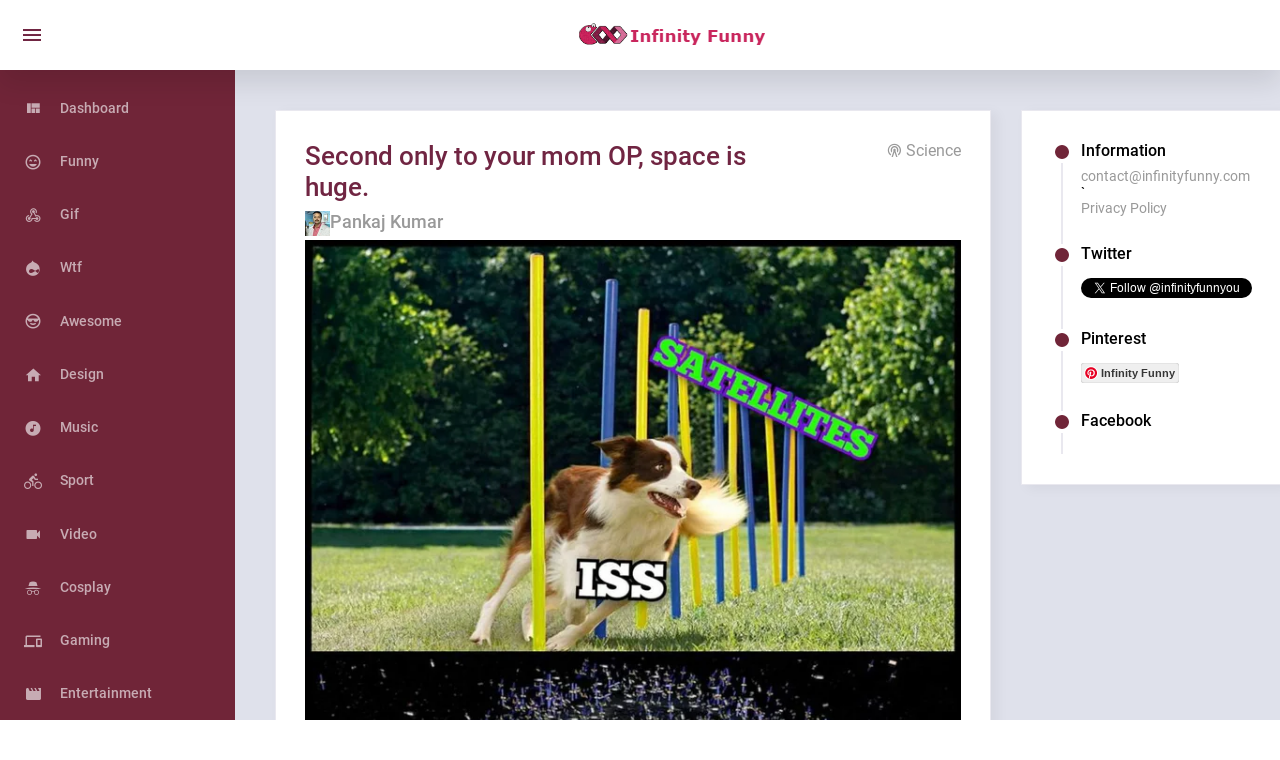

--- FILE ---
content_type: text/html;charset=utf-8
request_url: https://infinityfunny.com/post/Hs7Fy5B
body_size: 9293
content:














<!DOCTYPE html>
<html lang="en">
<head>
    



<meta charset="utf-8"/>
<meta name="google-play-app" content="app-id=msapps.infinityfunny.infinityfunnyapp">
<meta name="viewport" content="width=device-width, initial-scale=1"/>
<meta name="p:domain_verify" content="e23a0d0f0286442b7a83053c5c42ec59"/>
<title>Second only to your mom OP, space is huge. - Infinity Funny
</title>
<meta property="og:title" content="Second only to your mom OP, space is huge. - Infinity Funny"/>
<meta property="og:type" content="article"/>
<meta property="og:url" content="https://infinityfunny.com/post/Hs7Fy5B"/>
<meta name="fb:app_id" content="2113942742200608"/>
<meta name="description"
      content="Second only to your mom OP, space is huge."/>
<meta property="og:description"
      content="Second only to your mom OP, space is huge."/>
<meta property="og:image"
      content="https://www.googleapis.com/download/storage/v1/b/infinityfunnyapp/o/POSTS%2F%2Fscience%2FHs7Fy5BC:%5CUsers%5Cdinhv%5Csourcecode%5Cinfinityfunnyadmin%5CTEMP_AddPostSchedule_2022-09-16_2018894714%5CdfgV7rIYKmMh0kVEb9Bt.webp?generation=1663280858723438&alt=media"/>
<meta name="twitter:card" content="summary_large_image">
<meta name="twitter:site" content="@infinityfunnyou">
<meta name="twitter:title" content="Second only to your mom OP, space is huge. - Infinity Funny">
<meta name="twitter:image" content="https://www.googleapis.com/download/storage/v1/b/infinityfunnyapp/o/POSTS%2F%2Fscience%2FHs7Fy5BC:%5CUsers%5Cdinhv%5Csourcecode%5Cinfinityfunnyadmin%5CTEMP_AddPostSchedule_2022-09-16_2018894714%5CdfgV7rIYKmMh0kVEb9Bt.webp?generation=1663280858723438&alt=media">
<meta name="twitter:domain" content="infinityfunny.com/">
<link rel="dns-prefetch" href="https://fonts.googleapis.com/"/>
<link rel="icon"
      href="https://resource.infinityfunny.com/logo/infinity_funny_logo32.png"
      sizes="32x32">
<link rel="icon"
      href="https://resource.infinityfunny.com/logo/infinity_funny_logo192.png"
      sizes="192x192">
<link rel="shortcut icon" href="/favicon.ico" type="image/x-icon">
<link rel="icon" href="/favicon.ico" type="image/x-icon">
<link rel="apple-touch-icon-precomposed"
      href="https://resource.infinityfunny.com/logo/infinity_funny_logo180.png">
<meta name="msapplication-TileImage"
      content="https://resource.infinityfunny.com/logo/infinity_funny_logo270.png">

<link rel="stylesheet" href="https://resource.infinityfunny.com/css/materialdesignicons.css">
<link rel="stylesheet" href="https://resource.infinityfunny.com/css/vendor.bundle.base.css">
<link rel="stylesheet" href="https://resource.infinityfunny.com/css/style.css">












<script async src="https://www.googletagmanager.com/gtag/js?id=UA-70085394-3"></script>
<script>
    window.dataLayer = window.dataLayer || [];

    function gtag() {
        dataLayer.push(arguments);
    }

    gtag('js', new Date());

    gtag('config', 'UA-70085394-3');
</script>

    <meta name="twitter:card" content="summary_large_image"/>
    <meta name="twitter:site" content="infinityfunnyou"/>
    <meta name="twitter:creator" content="infinityfunnyou"/>
    <style>
    @keyframes blink {
        from, to {
            border-right-color: black;
        }
        50% {
            border-right-color: transparent;
        }
    }

    @-webkit-keyframes blink {
        from, to {
            border-right-color: black;
        }
        50% {
            border-right-color: transparent;
        }
    }

    picture {
        max-width: 100%;
        height: auto;
    }

    img {
        max-width: 100%;
        height: auto;
    }

    video {
        max-width: 100%;
        height: auto;
    }

    a {
        text-decoration: none !important;
    }

    a {
        color: #999;
    }

    .title-a {
        color: #702542;
    }

    .title-a:hover {
        color: #0056b3;
    }

    .icon-avatar {
        width: 25px;
        height: 25px;
        margin-left: 15px;
    }

    .context {
        word-break: normal;
        word-wrap: break-word;
        overflow-wrap: break-word;
        font-size: 18px;
        line-height: 20px;
    }

    .context-media img {
        max-width: 100%;
        max-height: 300px;
        width: auto;
    }

    .timestamp span {
        color: #999;
    }

    .wrapper {
        position: relative;
        display: inline-block;
    }

    .close {
        position: absolute;
        top: 0;
        right: 0;
        cursor: pointer;
    }

    #new-post-btn i, #go-top-posts i {
        color: #ffffff;
        font-size: 1rem;
        line-height: 1rem;
    }

    #new-post-btn {
        position: fixed;
        bottom: 40px;
        right: 30px;
        height: 45px;
        width: 45px;
        background: #702542;
        z-index: 99;
        display: flex;
        -webkit-align-items: center;
        justify-content: center;
        border-radius: 100%;
    }

    #go-top-posts {
        position: fixed;
        bottom: 100px;
        right: 30px;
        height: 45px;
        width: 45px;
        background: #702542;
        z-index: 99;
        display: flex;
        -webkit-align-items: center;
        justify-content: center;
        border-radius: 100%;
    }

    .posts-badge {
        background-color: #999;
        border-radius: 2px;
        color: white;
        padding: 3px 3px;
        font-size: 15px;
        position: absolute;
        top: -8px;
        right: -8px;
    }

    @media screen and (max-width: 991px) {
        #new-post-btn, #go-top-posts {
            left: 30px;
        }

        #leftcontent {
            display: none;
        }

        #adscontent {
            display: none;
        }
    }

    .bg-success {
        background: #702542;
    }

    #post-preview {
        position: relative;
        overflow: hidden;
        background: transparent;
        border: 2px dashed #e8e8e8;
        cursor: pointer;
        padding: 5px;
        color: #555;
        font-weight: bold;
        height: 100%;
        width: 100%;
        text-align: center;
        vertical-align: middle;
    }

    #post-preview:hover {
        color: #999;
    }

    .nav-wallpaper .nav-item.active > .nav-link {
        background: #612030;
    }
    .content-wrapper {
        background: #dfe1eb;
    }
</style>

    


<script type="application/ld+json">
    {
        "@context": "http://schema.org",
        "@type": "BreadcrumbList",
        "itemListElement": [
            {
                "@type": "ListItem",
                "position": 1,
                "item": {
                    "@id": "https://www.infinityfunny.com",
                    "name": "Infinity Funny"
                }
            },
            {
                "@type": "ListItem",
                "position": 2,
                "item": {
                    "@id": "https://www.infinityfunny.com/science",
                    "name": "science"
                }
            }
        ]
    }


</script>

<script type="application/ld+json">
    {
        "@context": "http://schema.org",
        "@type": "SocialMediaPosting",
        "mainEntityOfPage": "https://www.infinityfunny.com/science",
        "headline": "Second only to your mom OP, space is huge.",
        "datePublished": "2022-09-15",
        "image": "https://www.googleapis.com/download/storage/v1/b/infinityfunnyapp/o/POSTS%2F%2Fscience%2FHs7Fy5BC:%5CUsers%5Cdinhv%5Csourcecode%5Cinfinityfunnyadmin%5CTEMP_AddPostSchedule_2022-09-16_2018894714%5CdfgV7rIYKmMh0kVEb9Bt.webp?generation=1663280858723438&alt=media"
    }


</script>


</head>
<body class="sidebar-fixed">
<div id="fb-root"></div>
<script>(function (d, s, id) {
    var js, fjs = d.getElementsByTagName(s)[0];
    if (d.getElementById(id)) return;
    js = d.createElement(s);
    js.id = id;
    js.src = 'https://connect.facebook.net/en_US/sdk.js#xfbml=1&version=v3.2&appId=2153387484752546&autoLogAppEvents=1';
    fjs.parentNode.insertBefore(js, fjs);
}(document, 'script', 'facebook-jssdk'));</script>
<script async src="https://platform.twitter.com/widgets.js"></script>

<script async defer src="//assets.pinterest.com/js/pinit.js"></script>
<script id="tumblr-js" async src="https://assets.tumblr.com/share-button.js"></script>
<script>!function (d, s, id) {
    var js, ajs = d.getElementsByTagName(s)[0];
    if (!d.getElementById(id)) {
        js = d.createElement(s);
        js.id = id;
        js.src = "https://assets.tumblr.com/share-button.js";
        ajs.parentNode.insertBefore(js, ajs);
    }
}(document, "script", "tumblr-js");</script>

<div class="container-scroller">
    
<nav class="navbar col-lg-12 col-12 p-0 fixed-top d-flex flex-row">
    <div class="navbar-menu-wrapper d-flex align-items-stretch justify-content-between">
        <ul class="navbar-nav mr-lg-2 d-none d-lg-flex">
            <li class="nav-item nav-toggler-item">
                <button class="navbar-toggler align-self-center" type="button"
                        data-toggle="minimize">
                    <span class="mdi mdi-menu"></span>
                </button>
            </li>
        </ul>
        <div class="text-center navbar-brand-wrapper d-flex align-items-center justify-content-center">
            <a class="navbar-brand brand-logo" href="/"><img
                    src="https://resource.infinityfunny.com/logo/logo.png" alt="logo"></a>
            <a class="navbar-brand brand-logo-mini" href="/"><img
                    src="https://resource.infinityfunny.com/logo/logo_mini.png"
                    alt="logo"></a>
        </div>
        <ul class="navbar-nav navbar-nav-right">
            <li class="nav-item dropdown" id="nav-item-notification" style="display: none">
                <a class="nav-link count-indicator dropdown-toggle" id="notificationDropdown" href="#"
                   data-toggle="dropdown">
                    <i class="mdi mdi-bell-outline mx-0"></i>
                    <span class="count" id="hasNotification" style="display: none;"></span>
                </a>
                <div class="dropdown-menu dropdown-menu-right navbar-dropdown preview-list"
                     aria-labelledby="notificationDropdown" >
                    <a class="dropdown-item" id="clearAllNotification">
                        <p class="mb-0 font-weight-normal float-left">Notifications
                        </p>
                        <span class="badge badge-pill badge-success float-right">CLEAR ALL</span>
                    </a>
                    <div id="sort-notification">
                    </div>
                </div>
            </li>
            <li class="nav-item nav-toggler-item-right d-lg-none">
                <button class="navbar-toggler align-self-center" type="button"
                        data-toggle="offcanvas">
                    <span class="mdi mdi-menu"></span>
                </button>
            </li>
        </ul>
    </div>
</nav>

    <div class="container-fluid page-body-wrapper">
        
<nav class="sidebar sidebar-offcanvas" id="sidebar">
    <ul class="nav ps ps--active-y">
        
        <li class="nav-item ">
            <a class="nav-link" href="/">
                <i class="mdi mdi-view-quilt menu-icon"></i>
                <span class="menu-title">Dashboard</span>
            </a>
        </li>
        
        <li class="nav-item ">
            <a class="nav-link" href="/funny">
                <i class="mdi mdi-emoticon-excited menu-icon"></i>
                <span class="menu-title">Funny</span>
            </a>
        </li>
        
        <li class="nav-item ">
            <a class="nav-link" href="/gif">
                <i class="mdi mdi-webhook menu-icon"></i>
                <span class="menu-title">Gif</span>
            </a>
        </li>
        
        <li class="nav-item ">
            <a class="nav-link" href="/wtf">
                <i class="mdi mdi-drupal menu-icon"></i>
                <span class="menu-title">Wtf</span>
            </a>
        </li>
        
        <li class="nav-item ">
            <a class="nav-link" href="/awesome">
                <i class="mdi mdi-emoticon-cool menu-icon"></i>
                <span class="menu-title">Awesome</span>
            </a>
        </li>
        
        <li class="nav-item ">
            <a class="nav-link" href="/design">
                <i class="mdi mdi-home menu-icon"></i>
                <span class="menu-title">Design</span>
            </a>
        </li>
        
        <li class="nav-item ">
            <a class="nav-link" href="/music">
                <i class="mdi mdi-music-circle menu-icon"></i>
                <span class="menu-title">Music</span>
            </a>
        </li>
        
        <li class="nav-item ">
            <a class="nav-link" href="/sport">
                <i class="mdi mdi-bike menu-icon"></i>
                <span class="menu-title">Sport</span>
            </a>
        </li>
        
        <li class="nav-item ">
            <a class="nav-link" href="/video">
                <i class="mdi mdi-video menu-icon"></i>
                <span class="menu-title">Video</span>
            </a>
        </li>
        
        <li class="nav-item ">
            <a class="nav-link" href="/cosplay">
                <i class="mdi mdi-incognito menu-icon"></i>
                <span class="menu-title">Cosplay</span>
            </a>
        </li>
        
        <li class="nav-item ">
            <a class="nav-link" href="/gaming">
                <i class="mdi mdi-cellphone-link menu-icon"></i>
                <span class="menu-title">Gaming</span>
            </a>
        </li>
        
        <li class="nav-item ">
            <a class="nav-link" href="/entertainment">
                <i class="mdi mdi-movie menu-icon"></i>
                <span class="menu-title">Entertainment</span>
            </a>
        </li>
        
        <li class="nav-item ">
            <a class="nav-link" href="/satisfying">
                <i class="mdi mdi-chart-bubble menu-icon"></i>
                <span class="menu-title">Satisfying</span>
            </a>
        </li>
        
        <li class="nav-item ">
            <a class="nav-link" href="/superhero">
                <i class="mdi mdi-worker menu-icon"></i>
                <span class="menu-title">Superhero</span>
            </a>
        </li>
        
        <li class="nav-item ">
            <a class="nav-link" href="/football">
                <i class="mdi mdi-football menu-icon"></i>
                <span class="menu-title">Football</span>
            </a>
        </li>
        
        <li class="nav-item ">
            <a class="nav-link" href="/ask">
                <i class="mdi mdi-phone-in-talk menu-icon"></i>
                <span class="menu-title">Ask</span>
            </a>
        </li>
        
        <li class="nav-item ">
            <a class="nav-link" href="/timely">
                <i class="mdi mdi-camera-timer menu-icon"></i>
                <span class="menu-title">Timely</span>
            </a>
        </li>
        
        <li class="nav-item ">
            <a class="nav-link" href="/animals">
                <i class="mdi mdi-cat menu-icon"></i>
                <span class="menu-title">Animals</span>
            </a>
        </li>
        
        <li class="nav-item ">
            <a class="nav-link" href="/food">
                <i class="mdi mdi-emoticon-poop menu-icon"></i>
                <span class="menu-title">Food</span>
            </a>
        </li>
        
        <li class="nav-item ">
            <a class="nav-link" href="/comic">
                <i class="mdi mdi-robot menu-icon"></i>
                <span class="menu-title">Comic</span>
            </a>
        </li>
        
        <li class="nav-item ">
            <a class="nav-link" href="/relationship">
                <i class="mdi mdi-vector-square menu-icon"></i>
                <span class="menu-title">Relationship</span>
            </a>
        </li>
        
        <li class="nav-item ">
            <a class="nav-link" href="/savage">
                <i class="mdi mdi-fish menu-icon"></i>
                <span class="menu-title">Savage</span>
            </a>
        </li>
        
        <li class="nav-item ">
            <a class="nav-link" href="/science">
                <i class="mdi mdi-radio-tower menu-icon"></i>
                <span class="menu-title">Science</span>
            </a>
        </li>
        
        <li class="nav-item ">
            <a class="nav-link" href="/memes">
                <i class="mdi mdi-reddit menu-icon"></i>
                <span class="menu-title">Memes</span>
            </a>
        </li>
        
        <li class="nav-item ">
            <a class="nav-link" href="/travel">
                <i class="mdi mdi-map-marker-radius menu-icon"></i>
                <span class="menu-title">Travel</span>
            </a>
        </li>
        
        <li class="nav-item ">
            <a class="nav-link" href="/guy">
                <i class="mdi mdi-face menu-icon"></i>
                <span class="menu-title">Guy</span>
            </a>
        </li>
        
        <li class="nav-item ">
            <a class="nav-link" href="/school">
                <i class="mdi mdi-school menu-icon"></i>
                <span class="menu-title">School</span>
            </a>
        </li>
        
        <li class="nav-item ">
            <a class="nav-link" href="/diy">
                <i class="mdi mdi-shovel menu-icon"></i>
                <span class="menu-title">Diy</span>
            </a>
        </li>
        
        <li class="nav-item ">
            <a class="nav-link" href="/history">
                <i class="mdi mdi-history menu-icon"></i>
                <span class="menu-title">History</span>
            </a>
        </li>
        
        <li class="nav-item ">
            <a class="nav-link" href="/country">
                <i class="mdi mdi-home-variant menu-icon"></i>
                <span class="menu-title">Country</span>
            </a>
        </li>
        
    </ul>
</nav>

        <div class="main-panel" style="min-height: 1000px">
            <div class="content-wrapper">
                <div class="row">
                    <div class="col-lg-9 grid-margin d-flex flex-column">
                        <div id="post">
















                            <article class="row" id="Hs7Fy5B">
                                <div class="col-md-12 grid-margin stretch-card">
                                    <div class="card" id="post-card">
                                        <div class="card-body text-center">
                                            <div class="text-danger">
                                                <div class="row">
                                                    <div class="col-md-9 text-left">
                                                        <a href="/post/Hs7Fy5B" class="title-a">
                                                            <h3 class="font-weight-medium">Second only to your mom OP, space is huge.
                                                            </h3>
                                                        </a>
                                                    </div>
                                                    <div class="col-md-3 text-right">
                                                        <a href="/science">
                                                            <i class="mdi mdi-radio-tower menu-icon"></i>
                                                            <span class="menu-title">Science</span>
                                                        </a>
                                                    </div>
                                                </div>
                                                <a href="/u/pankajjays" class="row">
                                                    <img alt="Icon Avatar" class="icon-avatar"
                                                         src="https://www.googleapis.com/download/storage/v1/b/userdatabaseservice.appspot.com/o/USERS%2FpankajjaysgrB9N8RGepzYubTv9X1t.jpeg?generation=1611394626606954&alt=media">
                                                    <h5 class="font-weight-medium text-left">Pankaj Kumar
                                                    </h5>
                                                </a>
                                            </div>
                                            
                                            <picture id="Hs7Fy5B_source">
                                                <img src="https://www.googleapis.com/download/storage/v1/b/infinityfunnyapp/o/POSTS%2F%2Fscience%2FHs7Fy5BC:%5CUsers%5Cdinhv%5Csourcecode%5Cinfinityfunnyadmin%5CTEMP_AddPostSchedule_2022-09-16_2018894714%5CdfgV7rIYKmMh0kVEb9Bt.webp?generation=1663280858723438&alt=media"
                                                     alt="Hs7Fy5B">
                                            </picture>
                                            
                                            <div class="text-danger">
                                                <div class="row">
                                                    <div class="col-md-8 text-left">
                                                        <a id="a_Hs7Fy5B_likes" href="javascript:void(0)"
                                                           onclick="event.preventDefault();">
                                                            <i class="mdi mdi-thumb-up-outline menu-icon"></i>
                                                            <span class="menu-title"
                                                                  id="Hs7Fy5B_likes">101 Likes</span>
                                                        </a>
                                                        <a href="/post/Hs7Fy5B"
                                                           style="margin-left: 15px">
                                                            <i class="mdi mdi-comment-multiple-outline menu-icon"></i>
                                                            <span class="menu-title"
                                                                  id="Hs7Fy5B_comments">10 Comments</span>
                                                        </a>
                                                    </div>
                                                    <div class="col-md-4 text-right timestamp timestampExec">
                                                        <div style="display: none">15/09/22
                                                        </div>
                                                        <span></span>
                                                    </div>
                                                </div>
                                                <div class="row">
                                                    <div class="col-md-12 text-right">
                                                        <a href="https://twitter.com/share?ref_src=twsrc%5Etfw"
                                                           class="twitter-share-button" data-text="Second only to your mom OP, space is huge."
                                                           data-url="https://www.infinityfunny.com/post/Hs7Fy5B"
                                                           data-via="infinityfunnyou"
                                                           data-hashtags="infinityfunny"
                                                           data-lang="en" data-show-count="false">Tweet</a>
                                                        <div class="fb-share-button"
                                                             data-href="https://www.infinityfunny.com/post/Hs7Fy5B"
                                                             data-layout="button" data-size="small"
                                                             data-mobile-iframe="true">
                                                        </div>
                                                    </div>
                                                </div>
                                            </div>
                                        </div>
                                    </div>
                                </div>
                            </article>
                        </div>
                        <div id="comments">

                            
                            <div class="row" id="dY2HObXLFoRCwqfEYFKU">
                                <div class="col-md-12 grid-margin stretch-card">
                                    <div class="card">
                                        <div class="card-body">
                                            <div>
                                                <a href="/u/edubalint07" class="row"
                                                >
                                                    <img alt="Icon Avatar" class="icon-avatar"
                                                         src="https://www.googleapis.com/download/storage/v1/b/userdatabaseservice.appspot.com/o/USERS%2Fedubalint07r7IoB1efBXtYzpKySr1N.jpeg?generation=1611394561947282&alt=media">
                                                    <h5 class="font-weight-medium text-left">
                                                        Balint László Eduárd
                                                    </h5>
                                                </a>
                                            </div>
                                            <div class="text-left context">Space [...] is big. Really big. You just won't believe how vastly hugely mind-bogglingly big it is. I mean, you may think it's a long way down the road to the chemist, but that's just peanuts to space
                                            </div>
                                            <div class="context-media">
                                                
                                            </div>
                                            <div class="text-danger text-right timestamp timestampExec">
                                                <div>
                                                    15/09/22
                                                </div>
                                                <span></span>
                                            </div>
                                        </div>
                                    </div>
                                </div>
                            </div>
                            
















                            
                            <div class="row" id="ihVG9Ek0jkH6nr02g136">
                                <div class="col-md-12 grid-margin stretch-card">
                                    <div class="card">
                                        <div class="card-body">
                                            <div>
                                                <a href="/u/cbooboo2222000" class="row"
                                                >
                                                    <img alt="Icon Avatar" class="icon-avatar"
                                                         src="https://www.googleapis.com/download/storage/v1/b/userdatabaseservice.appspot.com/o/USERS%2Fcbooboo22220009aiWh5Vtflb4KBzpV7C1.jpeg?generation=1611394578958511&alt=media">
                                                    <h5 class="font-weight-medium text-left">
                                                        Rebecca Carothers
                                                    </h5>
                                                </a>
                                            </div>
                                            <div class="text-left context">Space is big, like very big. And with different altitudes, inclinations, eccentricities etc (look up Keplerian elements if you're interested in the things that define an orbit) you could have thousands of orbits. Also each can be used multiple times in theory, ie you can have an object on the opposite side of another on an orbit, or anywhere else for matter.

That being said, the ISS does sometimes have to move out of the way of things, because most satellites are in Low Earth Orbit (below 2000km altitude having a max period of about 2 hours I believe)
So that's a massive area of space. But it is getting crowded. However that scene from the movie Gravity where everything just snowballs into total destruction of satellites and stations, that is very unlikely to happen
                                            </div>
                                            <div class="context-media">
                                                
                                            </div>
                                            <div class="text-danger text-right timestamp timestampExec">
                                                <div>
                                                    15/09/22
                                                </div>
                                                <span></span>
                                            </div>
                                        </div>
                                    </div>
                                </div>
                            </div>
                            
                            <div class="row" id="rwOenAmk2SXoSQr5I4BQ">
                                <div class="col-md-12 grid-margin stretch-card">
                                    <div class="card">
                                        <div class="card-body">
                                            <div>
                                                <a href="/u/tdbeck" class="row"
                                                >
                                                    <img alt="Icon Avatar" class="icon-avatar"
                                                         src="https://www.googleapis.com/download/storage/v1/b/userdatabaseservice.appspot.com/o/USERS%2Ftdbeckzm6TWfMLivVKqJ35a8Xd.jpeg?generation=1611394759625224&alt=media">
                                                    <h5 class="font-weight-medium text-left">
                                                        Desirae Beck
                                                    </h5>
                                                </a>
                                            </div>
                                            <div class="text-left context">Because space, especially 3d is much larger than intuition tells you. What seems like tight trajectories are really spaced. 

And satellites in the same height have the same speed and not very likely to hit each other
                                            </div>
                                            <div class="context-media">
                                                
                                            </div>
                                            <div class="text-danger text-right timestamp timestampExec">
                                                <div>
                                                    15/09/22
                                                </div>
                                                <span></span>
                                            </div>
                                        </div>
                                    </div>
                                </div>
                            </div>
                            
                            <div class="row" id="W07asK4agnz6osvYFKwS">
                                <div class="col-md-12 grid-margin stretch-card">
                                    <div class="card">
                                        <div class="card-body">
                                            <div>
                                                <a href="/u/vallejom1971" class="row"
                                                >
                                                    <img alt="Icon Avatar" class="icon-avatar"
                                                         src="https://www.googleapis.com/download/storage/v1/b/userdatabaseservice.appspot.com/o/USERS%2Fvallejom1971oihcq8ifnYup2GDjDfby.jpeg?generation=1611394496486962&alt=media">
                                                    <h5 class="font-weight-medium text-left">
                                                        Maria Vallejo
                                                    </h5>
                                                </a>
                                            </div>
                                            <div class="text-left context">Do you think space is 10km wide? No. It's called "space" for a reason.
                                            </div>
                                            <div class="context-media">
                                                
                                            </div>
                                            <div class="text-danger text-right timestamp timestampExec">
                                                <div>
                                                    15/09/22
                                                </div>
                                                <span></span>
                                            </div>
                                        </div>
                                    </div>
                                </div>
                            </div>
                            
                            <div class="row" id="2jEWz2aMDTARXcugpbX1">
                                <div class="col-md-12 grid-margin stretch-card">
                                    <div class="card">
                                        <div class="card-body">
                                            <div>
                                                <a href="/u/jadesaylor12" class="row"
                                                >
                                                    <img alt="Icon Avatar" class="icon-avatar"
                                                         src="https://www.googleapis.com/download/storage/v1/b/userdatabaseservice.appspot.com/o/USERS%2Fjadesaylor12QfceCKGeOhlXGAF9gO7V.jpeg?generation=1611395074141830&alt=media">
                                                    <h5 class="font-weight-medium text-left">
                                                        Jade Jones
                                                    </h5>
                                                </a>
                                            </div>
                                            <div class="text-left context">Because that's not to scale, does this really need explaining.
                                            </div>
                                            <div class="context-media">
                                                
                                            </div>
                                            <div class="text-danger text-right timestamp timestampExec">
                                                <div>
                                                    15/09/22
                                                </div>
                                                <span></span>
                                            </div>
                                        </div>
                                    </div>
                                </div>
                            </div>
                            
                            <div class="row" id="0SToav87tqEsK3hZSfVd">
                                <div class="col-md-12 grid-margin stretch-card">
                                    <div class="card">
                                        <div class="card-body">
                                            <div>
                                                <a href="/u/sureshyashwanth" class="row"
                                                >
                                                    <img alt="Icon Avatar" class="icon-avatar"
                                                         src="https://www.googleapis.com/download/storage/v1/b/userdatabaseservice.appspot.com/o/USERS%2FsureshyashwanthejijXACu98mZyJhubaSn.jpeg?generation=1611394556326436&alt=media">
                                                    <h5 class="font-weight-medium text-left">
                                                        Suresh Gorrela
                                                    </h5>
                                                </a>
                                            </div>
                                            <div class="text-left context">Aliens bro
                                            </div>
                                            <div class="context-media">
                                                
                                            </div>
                                            <div class="text-danger text-right timestamp timestampExec">
                                                <div>
                                                    15/09/22
                                                </div>
                                                <span></span>
                                            </div>
                                        </div>
                                    </div>
                                </div>
                            </div>
                            
















                            
                            <div class="row" id="nyBum4yAS9lCz2vBnxQV">
                                <div class="col-md-12 grid-margin stretch-card">
                                    <div class="card">
                                        <div class="card-body">
                                            <div>
                                                <a href="/u/jessicabell411" class="row"
                                                >
                                                    <img alt="Icon Avatar" class="icon-avatar"
                                                         src="https://www.googleapis.com/download/storage/v1/b/userdatabaseservice.appspot.com/o/USERS%2Fjessicabell411xSwB6B4wAJES02rpT8uO.jpeg?generation=1611395573873645&alt=media">
                                                    <h5 class="font-weight-medium text-left">
                                                        Jessica Bell-McLean
                                                    </h5>
                                                </a>
                                            </div>
                                            <div class="text-left context">Because people also tend to underestimate how bloody large earth is. Surface area at 400 km high is over 2 billion square km. With roughly 300,000 items (which includes debris at 1cm^3) you still have lots of space between each object and thus chance that something hits each other is also quite low. Assuming everything was at the same height. 

But it does need to be monitored because small pieces can have severe consequences.
                                            </div>
                                            <div class="context-media">
                                                
                                            </div>
                                            <div class="text-danger text-right timestamp timestampExec">
                                                <div>
                                                    15/09/22
                                                </div>
                                                <span></span>
                                            </div>
                                        </div>
                                    </div>
                                </div>
                            </div>
                            
                            <div class="row" id="RqE60ktU4VTAewSiKJwM">
                                <div class="col-md-12 grid-margin stretch-card">
                                    <div class="card">
                                        <div class="card-body">
                                            <div>
                                                <a href="/u/danrlg" class="row"
                                                >
                                                    <img alt="Icon Avatar" class="icon-avatar"
                                                         src="https://www.googleapis.com/download/storage/v1/b/userdatabaseservice.appspot.com/o/USERS%2FdanrlgqXMtbrEI2gm2SWMGjWPc.jpeg?generation=1611395469129662&alt=media">
                                                    <h5 class="font-weight-medium text-left">
                                                        Raygena Claywell Green
                                                    </h5>
                                                </a>
                                            </div>
                                            <div class="text-left context">scale
                                            </div>
                                            <div class="context-media">
                                                
                                            </div>
                                            <div class="text-danger text-right timestamp timestampExec">
                                                <div>
                                                    15/09/22
                                                </div>
                                                <span></span>
                                            </div>
                                        </div>
                                    </div>
                                </div>
                            </div>
                            
                            <div class="row" id="oJp3f0y4falCwJd1AEXT">
                                <div class="col-md-12 grid-margin stretch-card">
                                    <div class="card">
                                        <div class="card-body">
                                            <div>
                                                <a href="/u/sudath" class="row"
                                                >
                                                    <img alt="Icon Avatar" class="icon-avatar"
                                                         src="https://www.googleapis.com/download/storage/v1/b/userdatabaseservice.appspot.com/o/USERS%2FsudathNUgodRv4eC4ry0K6of9n.jpeg?generation=1611395334077551&alt=media">
                                                    <h5 class="font-weight-medium text-left">
                                                        Sudath de Silva
                                                    </h5>
                                                </a>
                                            </div>
                                            <div class="text-left context">All orbits are known and stable
                                            </div>
                                            <div class="context-media">
                                                
                                            </div>
                                            <div class="text-danger text-right timestamp timestampExec">
                                                <div>
                                                    15/09/22
                                                </div>
                                                <span></span>
                                            </div>
                                        </div>
                                    </div>
                                </div>
                            </div>
                            
                            <div class="row" id="ZE8vt3lyWzGMtyLoExmW">
                                <div class="col-md-12 grid-margin stretch-card">
                                    <div class="card">
                                        <div class="card-body">
                                            <div>
                                                <a href="/u/alimoss1" class="row"
                                                >
                                                    <img alt="Icon Avatar" class="icon-avatar"
                                                         src="https://www.googleapis.com/download/storage/v1/b/userdatabaseservice.appspot.com/o/USERS%2Falimoss10WkfZoS0BZZ8I7mN6CLy.jpeg?generation=1611394714007101&alt=media">
                                                    <h5 class="font-weight-medium text-left">
                                                        Ali Moss
                                                    </h5>
                                                </a>
                                            </div>
                                            <div class="text-left context">Different orbit
                                            </div>
                                            <div class="context-media">
                                                
                                            </div>
                                            <div class="text-danger text-right timestamp timestampExec">
                                                <div>
                                                    15/09/22
                                                </div>
                                                <span></span>
                                            </div>
                                        </div>
                                    </div>
                                </div>
                            </div>
                            
                        </div>
                    </div>
                    
<div class="col-lg-3" id="leftcontent">
    <div class="card d-flex flex-column justify-content-between position-fixed" id="leftcontent-flex">
        <div class="card-body">
            <ul class="bullet-line-list">
                <li>
                    <h6>Information</h6>
                    <div>
                        <a href="mailto:contact@infinityfunny.com">contact@infinityfunny.com</a>
                    </div>`
                    <div>
                        <a href="/privacypolicy">Privacy Policy</a>
                    </div>
                </li>
                <li>
                    <h6>Twitter</h6>
                    <div class="row" style="margin-top: 15px">
                        <div class="col-md-12">
                            <a href="https://twitter.com/infinityfunnyou" class="twitter-follow-button"
                               data-show-count="false">Follow @infinityfunnyou
                            </a>
                        </div>
                    </div>
                </li>
                <li>
                    <h6>Pinterest</h6>
                    <div class="row" style="margin-top: 15px">
                        <div class="col-md-12">
                            <a href="https://www.pinterest.com/infinityfunnylife/"
                               data-pin-do="buttonFollow">
                                Infinity Funny
                            </a>
                        </div>
                    </div>
                </li>
                <li>
                    <h6>Facebook</h6>
                    <div class="row">
                        <div class="col-md-12">
                            <div class="fb-page" data-href="https://www.facebook.com/infinityfunny.com/"
                                 data-small-header="true" data-adapt-container-width="true" data-hide-cover="true"
                                 data-show-facepile="true">
                                <blockquote cite="https://www.facebook.com/infinityfunny.com/"
                                            class="fb-xfbml-parse-ignore">
                                    <a href="https://www.facebook.com/infinityfunny.com/">Infinity
                                        Funny</a>
                                </blockquote>
                            </div>
                        </div>
                    </div>
                </li>
            </ul>
        </div>
    </div>
</div>
</div>
</div>
</div>
<button id="go-top-posts" type="button" class="btn btn-primary btn-rounded btn-icon" style="display: none;">
    <i class="mdi mdi-arrow-up"></i>
    <span id="posts-badge" class="posts-badge" style="display: none;">0</span>
</button>
</div>


<div class="modal fade" id="loginModal" tabindex="-1" role="dialog" aria-labelledby="loginModalLabel"
     style="display: none;">
    <div class="modal-dialog" role="document">
        <div class="modal-content">
            <div class="modal-header">
                <h5 class="modal-title" id="loginModalLabel">Login</h5>
                <button type="button" class="close" data-dismiss="modal" aria-label="Close">
                    <i class="mdi mdi-close text-primary"></i>
                </button>
            </div>
            <div class="modal-body">
                <button type="button" class="btn btn-social-icon-text btn-facebook" id="facebook-login"><i
                        class="mdi mdi-facebook"></i>Facebook
                </button>
                <div id="google-login" style="margin-top:10px">
                <img style="width: 170px" src="https://resource.infinityfunny.com/images/btn_google.png" alt="google login"/>
                </div>
            </div>
        </div>
    </div>
</div>
<div class="modal fade" id="profileModal" tabindex="-1" role="dialog" aria-labelledby="profileModalLabel"
     style="display: none;">
    <div class="modal-dialog" role="document">
        <div class="modal-content">
            <div class="modal-header">
                <h5 class="modal-title" id="profileModalLabel">Update your profile</h5>
            </div>
            <div class="modal-body">
                <form id="profileForm">
                    <div class="form-group">
                        <label for="userName" class="col-form-label">Username:</label>
                        <input type="text" class="form-control" name="userName" id="userName" minlength="5" required>
                    </div>
                    <div class="form-group">
                        <label for="displayName" class="col-form-label">Display Name:</label>
                        <input type="text" class="form-control" id="displayName" name="displayName" minlength="5"
                               required>
                    </div>
                </form>
            </div>
            <div class="modal-footer">
                <button type="button" class="btn btn-primary" id="saveProfile">
                    Save
                </button>
                <button type="button" class="btn btn-light" data-dismiss="modal" id="logout-modal">Logout</button>
            </div>
        </div>
    </div>
</div>
<div class="modal fade" id="newPostModal" tabindex="-1" role="dialog" aria-labelledby="newPostModalLabel"
     style="display: none;">
    <div class="modal-dialog modal-lg" role="document">
        <div class="modal-content">
            <div class="modal-header">
                <h5 class="modal-title" id="newPostModalLabel">Create post:</h5>
                <button type="button" class="close" data-dismiss="modal" aria-label="Close">
                    <i class="mdi mdi-close text-primary"></i>
                </button>
            </div>
            <div class="modal-body">
                <div class="row">
                    <div class="col-md-6">
                        <div class="form-group">
                            <label for="post-title" class="col-form-label">Title:</label>
                            <textarea id="post-title" class="form-control"
                                      maxlength="200" rows="2"
                                      placeholder="Write post title..."></textarea>
                        </div>
                        <div class="form-group">
                            <label for="post-category" class="col-form-label">Category:</label>
                            <select class="form-control form-control-lg" id="post-category" style="color: #000;">
                                
                                <option value="dashboard">Dashboard
                                </option>
                                
                                <option value="funny">Funny
                                </option>
                                
                                <option value="gif">Gif
                                </option>
                                
                                <option value="wtf">Wtf
                                </option>
                                
                                <option value="awesome">Awesome
                                </option>
                                
                                <option value="design">Design
                                </option>
                                
                                <option value="music">Music
                                </option>
                                
                                <option value="sport">Sport
                                </option>
                                
                                <option value="video">Video
                                </option>
                                
                                <option value="cosplay">Cosplay
                                </option>
                                
                                <option value="gaming">Gaming
                                </option>
                                
                                <option value="entertainment">Entertainment
                                </option>
                                
                                <option value="satisfying">Satisfying
                                </option>
                                
                                <option value="superhero">Superhero
                                </option>
                                
                                <option value="football">Football
                                </option>
                                
                                <option value="ask">Ask
                                </option>
                                
                                <option value="timely">Timely
                                </option>
                                
                                <option value="animals">Animals
                                </option>
                                
                                <option value="food">Food
                                </option>
                                
                                <option value="comic">Comic
                                </option>
                                
                                <option value="relationship">Relationship
                                </option>
                                
                                <option value="savage">Savage
                                </option>
                                
                                <option value="science">Science
                                </option>
                                
                                <option value="memes">Memes
                                </option>
                                
                                <option value="travel">Travel
                                </option>
                                
                                <option value="guy">Guy
                                </option>
                                
                                <option value="school">School
                                </option>
                                
                                <option value="diy">Diy
                                </option>
                                
                                <option value="history">History
                                </option>
                                
                                <option value="country">Country
                                </option>
                                
                            </select>
                        </div>
                    </div>
                    <div class="col-md-6">
                        <div class="row">
                            <div class="col-md-12">
                                <button type="button" class="btn btn-primary btn-rounded btn-icon" id="post-upload-btn">
                                    <i class="mdi mdi-upload"></i>
                                </button>
                                <button type="button" class="btn btn-primary btn-rounded btn-icon" id="post-url-btn">
                                    <i class="mdi mdi-internet-explorer"></i>
                                </button>
                            </div>
                        </div>
                        <div class="row" style="margin-top: 10px; display: none;" id="post-url-row">
                            <div class="col-md-12 text-left form-group" style="margin-bottom: 0">
                                <input id="post-url" class="form-control" type="url" name="url"
                                       placeholder="Input image url..." onchange="urlPostImage()">
                            </div>

                        </div>
                        <div class="row" style="margin-top: 5px">
                            <div class="col-md-12" style="height: 200px; display:flex;">
                                <div id="post-preview">
                                    <div class="dot-opacity-loader" style="display: none" id="post-loading">
                                        <span></span>
                                        <span></span>
                                        <span></span>
                                    </div>
                                    <h4 id="post-preview-title">Drap and drop your image or gif or video here</h4>
                                    <div class="wrapper" id="wrapper-image-post-preview" style="display: none">
                                        <img id="post-preview-img" src="https://resource.infinityfunny.com/images/ic_anonymous_white.png" alt="Image preview..."
                                             style="height: 100%">
                                    </div>
                                    <div class="wrapper" id="wrapper-video-post-preview" style="display: none">
                                        <video id="post-preview-video" preload="auto"
                                               loop="loop" controls muted style="height: 100%">
                                        </video>
                                    </div>
                                </div>
                                <input type="file" name="inputFile" id="inputFile" style="display: none;"/>
                            </div>
                        </div>
                    </div>
                </div>
            </div>
            <div class="modal-footer">
                <button type="button" class="btn btn-primary" id="post-submit">
                    Post
                </button>
                <button type="button" class="btn btn-light" data-dismiss="modal">Cancel</button>
            </div>
        </div>
    </div>
</div>
<div class="modal fade" id="deletePostModal" tabindex="-1" role="dialog"
     aria-labelledby="deletePostModal" style="display: none;">
    <div class="modal-dialog modal-sm" role="document">
        <div class="modal-content">
            <div class="modal-header">
                <h5 class="modal-title" id="deletePostModalLabel">Delete Post</h5>
                <button type="button" class="close" data-dismiss="modal" aria-label="Close">
                    <span aria-hidden="true">X</span>
                </button>
            </div>
            <div class="modal-body">
                <p>Are you sure want to delete this post?</p>
            </div>
            <div class="modal-footer">
                <button type="button" class="btn btn-primary" id="deletePostOk">OK</button>
                <button type="button" class="btn btn-light" data-dismiss="modal">Cancel</button>
            </div>
        </div>
    </div>
</div>

</div>

                    
<script src="https://resource.infinityfunny.com/js/vendor.bundle.base.js"></script>
<script src="https://resource.infinityfunny.com/js/template.js"></script>
<script src="https://resource.infinityfunny.com/js/dashboard.js"></script>

                    <script>
    var tolerancePixel = 40;

    function checkMedia() {
        var scrollTop = jQuery(window).scrollTop() + tolerancePixel;
        var scrollBottom = jQuery(window).scrollTop() + window.screen.availHeight - tolerancePixel;
        jQuery('video').each(function (index, el) {
            var yTopMedia = jQuery(this).offset().top;
            var yBottomMedia = jQuery(this).height() + yTopMedia;
            if (scrollTop < yBottomMedia && scrollBottom > yTopMedia) {
                jQuery(this).get(0).play().catch(function () {
                });
            } else {
                jQuery(this).get(0).pause();
            }
        });
        if (jQuery(window).scrollTop() > 50) {
            document.getElementById("go-top-posts").style.display = "flex";
        } else {
            document.getElementById("go-top-posts").style.display = "none";
        }
    }

    function getScrollTop() {
        return (window.pageYOffset !== undefined) ? window.pageYOffset : (document.documentElement || document.body.parentNode || document.body).scrollTop;
    }

    jQuery(document).ready(function () {
        jQuery(document).scrollTop(0);

        jQuery(document).on('scroll', checkMedia);

        jQuery("#post-url-btn").click(function () {
            if (postUrlShow) {
                postUrlShow = false;
                jQuery('#post-url-row').hide();
            } else {
                postUrlShow = true;
                jQuery('#post-url-row').show();
            }
        });
        jQuery("#go-top-posts").click(function () {
            jQuery(document).scrollTop(0);
        });
    });
</script>
<script type="text/javascript">
    new SmartBanner({
        daysHidden: 0,
        appStoreLanguage: 'us',
        title: 'Infinity Funny App',
        author: 'MJSEO TEAM',
        button: 'Download',
        store: {
            ios: 'On the App Store',
            android: 'In Google Play',
            windows: 'In Windows store'
        },
        price: {
            ios: 'FREE',
            android: 'FREE',
            windows: 'FREE'
        },
    });
</script>

                    <script>

</script>
                    <script>

</script>

                    <script>

</script>

                    <script>

</script>
                    <script>
                    </script>
                    
<script>

</script>

                    <script>

                    </script>
</body>
</html>


--- FILE ---
content_type: text/css; charset=utf-8
request_url: https://resource.infinityfunny.com/css/style.css
body_size: 59889
content:
@-moz-keyframes flash{0%,50%,to{opacity:1}25%,75%{opacity:0}}@-webkit-keyframes flash{0%,50%,to{opacity:1}25%,75%{opacity:0}}@-o-keyframes flash{0%,50%,to{opacity:1}25%,75%{opacity:0}}@-ms-keyframes flash{0%,50%,to{opacity:1}25%,75%{opacity:0}}@keyframes flash{0%,50%,to{opacity:1}25%,75%{opacity:0}}@-moz-keyframes bounce{0%,20%,50%,80%,to{-webkit-transform:translateY(0);-moz-transform:translateY(0);-ms-transform:translateY(0);-o-transform:translateY(0);transform:translateY(0)}40%{-webkit-transform:translateY(-30px);-moz-transform:translateY(-30px);-ms-transform:translateY(-30px);-o-transform:translateY(-30px);transform:translateY(-30px)}60%{-webkit-transform:translateY(-15px);-moz-transform:translateY(-15px);-ms-transform:translateY(-15px);-o-transform:translateY(-15px);transform:translateY(-15px)}}@-webkit-keyframes bounce{0%,20%,50%,80%,to{-webkit-transform:translateY(0);-moz-transform:translateY(0);-ms-transform:translateY(0);-o-transform:translateY(0);transform:translateY(0)}40%{-webkit-transform:translateY(-30px);-moz-transform:translateY(-30px);-ms-transform:translateY(-30px);-o-transform:translateY(-30px);transform:translateY(-30px)}60%{-webkit-transform:translateY(-15px);-moz-transform:translateY(-15px);-ms-transform:translateY(-15px);-o-transform:translateY(-15px);transform:translateY(-15px)}}@-o-keyframes bounce{0%,20%,50%,80%,to{-webkit-transform:translateY(0);-moz-transform:translateY(0);-ms-transform:translateY(0);-o-transform:translateY(0);transform:translateY(0)}40%{-webkit-transform:translateY(-30px);-moz-transform:translateY(-30px);-ms-transform:translateY(-30px);-o-transform:translateY(-30px);transform:translateY(-30px)}60%{-webkit-transform:translateY(-15px);-moz-transform:translateY(-15px);-ms-transform:translateY(-15px);-o-transform:translateY(-15px);transform:translateY(-15px)}}@-ms-keyframes bounce{0%,20%,50%,80%,to{-webkit-transform:translateY(0);-moz-transform:translateY(0);-ms-transform:translateY(0);-o-transform:translateY(0);transform:translateY(0)}40%{-webkit-transform:translateY(-30px);-moz-transform:translateY(-30px);-ms-transform:translateY(-30px);-o-transform:translateY(-30px);transform:translateY(-30px)}60%{-webkit-transform:translateY(-15px);-moz-transform:translateY(-15px);-ms-transform:translateY(-15px);-o-transform:translateY(-15px);transform:translateY(-15px)}}@keyframes bounce{0%,20%,50%,80%,to{-webkit-transform:translateY(0);-moz-transform:translateY(0);-ms-transform:translateY(0);-o-transform:translateY(0);transform:translateY(0)}40%{-webkit-transform:translateY(-30px);-moz-transform:translateY(-30px);-ms-transform:translateY(-30px);-o-transform:translateY(-30px);transform:translateY(-30px)}60%{-webkit-transform:translateY(-15px);-moz-transform:translateY(-15px);-ms-transform:translateY(-15px);-o-transform:translateY(-15px);transform:translateY(-15px)}}@-moz-keyframes shake{0%,to{-webkit-transform:translateX(0);-moz-transform:translateX(0);-ms-transform:translateX(0);-o-transform:translateX(0);transform:translateX(0)}10%,30%,50%,70%,90%{-webkit-transform:translateX(-10px);-moz-transform:translateX(-10px);-ms-transform:translateX(-10px);-o-transform:translateX(-10px);transform:translateX(-10px)}20%,40%,60%,80%{-webkit-transform:translateX(10px);-moz-transform:translateX(10px);-ms-transform:translateX(10px);-o-transform:translateX(10px);transform:translateX(10px)}}@-webkit-keyframes shake{0%,to{-webkit-transform:translateX(0);-moz-transform:translateX(0);-ms-transform:translateX(0);-o-transform:translateX(0);transform:translateX(0)}10%,30%,50%,70%,90%{-webkit-transform:translateX(-10px);-moz-transform:translateX(-10px);-ms-transform:translateX(-10px);-o-transform:translateX(-10px);transform:translateX(-10px)}20%,40%,60%,80%{-webkit-transform:translateX(10px);-moz-transform:translateX(10px);-ms-transform:translateX(10px);-o-transform:translateX(10px);transform:translateX(10px)}}@-o-keyframes shake{0%,to{-webkit-transform:translateX(0);-moz-transform:translateX(0);-ms-transform:translateX(0);-o-transform:translateX(0);transform:translateX(0)}10%,30%,50%,70%,90%{-webkit-transform:translateX(-10px);-moz-transform:translateX(-10px);-ms-transform:translateX(-10px);-o-transform:translateX(-10px);transform:translateX(-10px)}20%,40%,60%,80%{-webkit-transform:translateX(10px);-moz-transform:translateX(10px);-ms-transform:translateX(10px);-o-transform:translateX(10px);transform:translateX(10px)}}@-ms-keyframes shake{0%,to{-webkit-transform:translateX(0);-moz-transform:translateX(0);-ms-transform:translateX(0);-o-transform:translateX(0);transform:translateX(0)}10%,30%,50%,70%,90%{-webkit-transform:translateX(-10px);-moz-transform:translateX(-10px);-ms-transform:translateX(-10px);-o-transform:translateX(-10px);transform:translateX(-10px)}20%,40%,60%,80%{-webkit-transform:translateX(10px);-moz-transform:translateX(10px);-ms-transform:translateX(10px);-o-transform:translateX(10px);transform:translateX(10px)}}@keyframes shake{0%,to{-webkit-transform:translateX(0);-moz-transform:translateX(0);-ms-transform:translateX(0);-o-transform:translateX(0);transform:translateX(0)}10%,30%,50%,70%,90%{-webkit-transform:translateX(-10px);-moz-transform:translateX(-10px);-ms-transform:translateX(-10px);-o-transform:translateX(-10px);transform:translateX(-10px)}20%,40%,60%,80%{-webkit-transform:translateX(10px);-moz-transform:translateX(10px);-ms-transform:translateX(10px);-o-transform:translateX(10px);transform:translateX(10px)}}@-moz-keyframes tada{0%{-webkit-transform:scale(1,1);-moz-transform:scale(1,1);-ms-transform:scale(1,1);-o-transform:scale(1,1);transform:scale(1,1)}10%,20%{-webkit-transform:scale(.9) rotate(-3deg);-moz-transform:scale(.9) rotate(-3deg);-ms-transform:scale(.9) rotate(-3deg);-o-transform:scale(.9) rotate(-3deg);transform:scale(.9) rotate(-3deg)}30%,50%,70%,90%{-webkit-transform:scale(1.1) rotate(3deg);-moz-transform:scale(1.1) rotate(3deg);-ms-transform:scale(1.1) rotate(3deg);-o-transform:scale(1.1) rotate(3deg);transform:scale(1.1) rotate(3deg)}40%,60%,80%{-webkit-transform:scale(1.1) rotate(-3deg);-moz-transform:scale(1.1) rotate(-3deg);-ms-transform:scale(1.1) rotate(-3deg);-o-transform:scale(1.1) rotate(-3deg);transform:scale(1.1) rotate(-3deg)}to{-webkit-transform:scale(1) rotate(0);-moz-transform:scale(1) rotate(0);-ms-transform:scale(1) rotate(0);-o-transform:scale(1) rotate(0);transform:scale(1) rotate(0)}}@-webkit-keyframes tada{0%{-webkit-transform:scale(1,1);-moz-transform:scale(1,1);-ms-transform:scale(1,1);-o-transform:scale(1,1);transform:scale(1,1)}10%,20%{-webkit-transform:scale(.9) rotate(-3deg);-moz-transform:scale(.9) rotate(-3deg);-ms-transform:scale(.9) rotate(-3deg);-o-transform:scale(.9) rotate(-3deg);transform:scale(.9) rotate(-3deg)}30%,50%,70%,90%{-webkit-transform:scale(1.1) rotate(3deg);-moz-transform:scale(1.1) rotate(3deg);-ms-transform:scale(1.1) rotate(3deg);-o-transform:scale(1.1) rotate(3deg);transform:scale(1.1) rotate(3deg)}40%,60%,80%{-webkit-transform:scale(1.1) rotate(-3deg);-moz-transform:scale(1.1) rotate(-3deg);-ms-transform:scale(1.1) rotate(-3deg);-o-transform:scale(1.1) rotate(-3deg);transform:scale(1.1) rotate(-3deg)}to{-webkit-transform:scale(1) rotate(0);-moz-transform:scale(1) rotate(0);-ms-transform:scale(1) rotate(0);-o-transform:scale(1) rotate(0);transform:scale(1) rotate(0)}}@-o-keyframes tada{0%{-webkit-transform:scale(1,1);-moz-transform:scale(1,1);-ms-transform:scale(1,1);-o-transform:scale(1,1);transform:scale(1,1)}10%,20%{-webkit-transform:scale(.9) rotate(-3deg);-moz-transform:scale(.9) rotate(-3deg);-ms-transform:scale(.9) rotate(-3deg);-o-transform:scale(.9) rotate(-3deg);transform:scale(.9) rotate(-3deg)}30%,50%,70%,90%{-webkit-transform:scale(1.1) rotate(3deg);-moz-transform:scale(1.1) rotate(3deg);-ms-transform:scale(1.1) rotate(3deg);-o-transform:scale(1.1) rotate(3deg);transform:scale(1.1) rotate(3deg)}40%,60%,80%{-webkit-transform:scale(1.1) rotate(-3deg);-moz-transform:scale(1.1) rotate(-3deg);-ms-transform:scale(1.1) rotate(-3deg);-o-transform:scale(1.1) rotate(-3deg);transform:scale(1.1) rotate(-3deg)}to{-webkit-transform:scale(1) rotate(0);-moz-transform:scale(1) rotate(0);-ms-transform:scale(1) rotate(0);-o-transform:scale(1) rotate(0);transform:scale(1) rotate(0)}}@-ms-keyframes tada{0%{-webkit-transform:scale(1,1);-moz-transform:scale(1,1);-ms-transform:scale(1,1);-o-transform:scale(1,1);transform:scale(1,1)}10%,20%{-webkit-transform:scale(.9) rotate(-3deg);-moz-transform:scale(.9) rotate(-3deg);-ms-transform:scale(.9) rotate(-3deg);-o-transform:scale(.9) rotate(-3deg);transform:scale(.9) rotate(-3deg)}30%,50%,70%,90%{-webkit-transform:scale(1.1) rotate(3deg);-moz-transform:scale(1.1) rotate(3deg);-ms-transform:scale(1.1) rotate(3deg);-o-transform:scale(1.1) rotate(3deg);transform:scale(1.1) rotate(3deg)}40%,60%,80%{-webkit-transform:scale(1.1) rotate(-3deg);-moz-transform:scale(1.1) rotate(-3deg);-ms-transform:scale(1.1) rotate(-3deg);-o-transform:scale(1.1) rotate(-3deg);transform:scale(1.1) rotate(-3deg)}to{-webkit-transform:scale(1) rotate(0);-moz-transform:scale(1) rotate(0);-ms-transform:scale(1) rotate(0);-o-transform:scale(1) rotate(0);transform:scale(1) rotate(0)}}@keyframes tada{0%{-webkit-transform:scale(1,1);-moz-transform:scale(1,1);-ms-transform:scale(1,1);-o-transform:scale(1,1);transform:scale(1,1)}10%,20%{-webkit-transform:scale(.9) rotate(-3deg);-moz-transform:scale(.9) rotate(-3deg);-ms-transform:scale(.9) rotate(-3deg);-o-transform:scale(.9) rotate(-3deg);transform:scale(.9) rotate(-3deg)}30%,50%,70%,90%{-webkit-transform:scale(1.1) rotate(3deg);-moz-transform:scale(1.1) rotate(3deg);-ms-transform:scale(1.1) rotate(3deg);-o-transform:scale(1.1) rotate(3deg);transform:scale(1.1) rotate(3deg)}40%,60%,80%{-webkit-transform:scale(1.1) rotate(-3deg);-moz-transform:scale(1.1) rotate(-3deg);-ms-transform:scale(1.1) rotate(-3deg);-o-transform:scale(1.1) rotate(-3deg);transform:scale(1.1) rotate(-3deg)}to{-webkit-transform:scale(1) rotate(0);-moz-transform:scale(1) rotate(0);-ms-transform:scale(1) rotate(0);-o-transform:scale(1) rotate(0);transform:scale(1) rotate(0)}}@-moz-keyframes swing{20%,40%,60%,80%,to{-webkit-transform-origin:top center 50%;-moz-transform-origin:top center 50%;-ms-transform-origin:top center 50%;-o-transform-origin:top center 50%;transform-origin:top center 50%}20%{-webkit-transform:rotate(15deg);-moz-transform:rotate(15deg);-ms-transform:rotate(15deg);-o-transform:rotate(15deg);transform:rotate(15deg)}40%{-webkit-transform:rotate(-10deg);-moz-transform:rotate(-10deg);-ms-transform:rotate(-10deg);-o-transform:rotate(-10deg);transform:rotate(-10deg)}60%{-webkit-transform:rotate(5deg);-moz-transform:rotate(5deg);-ms-transform:rotate(5deg);-o-transform:rotate(5deg);transform:rotate(5deg)}80%{-webkit-transform:rotate(-5deg);-moz-transform:rotate(-5deg);-ms-transform:rotate(-5deg);-o-transform:rotate(-5deg);transform:rotate(-5deg)}to{-webkit-transform:rotate(0);-moz-transform:rotate(0);-ms-transform:rotate(0);-o-transform:rotate(0);transform:rotate(0)}}@-webkit-keyframes swing{20%,40%,60%,80%,to{-webkit-transform-origin:top center 50%;-moz-transform-origin:top center 50%;-ms-transform-origin:top center 50%;-o-transform-origin:top center 50%;transform-origin:top center 50%}20%{-webkit-transform:rotate(15deg);-moz-transform:rotate(15deg);-ms-transform:rotate(15deg);-o-transform:rotate(15deg);transform:rotate(15deg)}40%{-webkit-transform:rotate(-10deg);-moz-transform:rotate(-10deg);-ms-transform:rotate(-10deg);-o-transform:rotate(-10deg);transform:rotate(-10deg)}60%{-webkit-transform:rotate(5deg);-moz-transform:rotate(5deg);-ms-transform:rotate(5deg);-o-transform:rotate(5deg);transform:rotate(5deg)}80%{-webkit-transform:rotate(-5deg);-moz-transform:rotate(-5deg);-ms-transform:rotate(-5deg);-o-transform:rotate(-5deg);transform:rotate(-5deg)}to{-webkit-transform:rotate(0);-moz-transform:rotate(0);-ms-transform:rotate(0);-o-transform:rotate(0);transform:rotate(0)}}@-o-keyframes swing{20%,40%,60%,80%,to{-webkit-transform-origin:top center 50%;-moz-transform-origin:top center 50%;-ms-transform-origin:top center 50%;-o-transform-origin:top center 50%;transform-origin:top center 50%}20%{-webkit-transform:rotate(15deg);-moz-transform:rotate(15deg);-ms-transform:rotate(15deg);-o-transform:rotate(15deg);transform:rotate(15deg)}40%{-webkit-transform:rotate(-10deg);-moz-transform:rotate(-10deg);-ms-transform:rotate(-10deg);-o-transform:rotate(-10deg);transform:rotate(-10deg)}60%{-webkit-transform:rotate(5deg);-moz-transform:rotate(5deg);-ms-transform:rotate(5deg);-o-transform:rotate(5deg);transform:rotate(5deg)}80%{-webkit-transform:rotate(-5deg);-moz-transform:rotate(-5deg);-ms-transform:rotate(-5deg);-o-transform:rotate(-5deg);transform:rotate(-5deg)}to{-webkit-transform:rotate(0);-moz-transform:rotate(0);-ms-transform:rotate(0);-o-transform:rotate(0);transform:rotate(0)}}@-ms-keyframes swing{20%,40%,60%,80%,to{-webkit-transform-origin:top center 50%;-moz-transform-origin:top center 50%;-ms-transform-origin:top center 50%;-o-transform-origin:top center 50%;transform-origin:top center 50%}20%{-webkit-transform:rotate(15deg);-moz-transform:rotate(15deg);-ms-transform:rotate(15deg);-o-transform:rotate(15deg);transform:rotate(15deg)}40%{-webkit-transform:rotate(-10deg);-moz-transform:rotate(-10deg);-ms-transform:rotate(-10deg);-o-transform:rotate(-10deg);transform:rotate(-10deg)}60%{-webkit-transform:rotate(5deg);-moz-transform:rotate(5deg);-ms-transform:rotate(5deg);-o-transform:rotate(5deg);transform:rotate(5deg)}80%{-webkit-transform:rotate(-5deg);-moz-transform:rotate(-5deg);-ms-transform:rotate(-5deg);-o-transform:rotate(-5deg);transform:rotate(-5deg)}to{-webkit-transform:rotate(0);-moz-transform:rotate(0);-ms-transform:rotate(0);-o-transform:rotate(0);transform:rotate(0)}}@keyframes swing{20%,40%,60%,80%,to{-webkit-transform-origin:top center 50%;-moz-transform-origin:top center 50%;-ms-transform-origin:top center 50%;-o-transform-origin:top center 50%;transform-origin:top center 50%}20%{-webkit-transform:rotate(15deg);-moz-transform:rotate(15deg);-ms-transform:rotate(15deg);-o-transform:rotate(15deg);transform:rotate(15deg)}40%{-webkit-transform:rotate(-10deg);-moz-transform:rotate(-10deg);-ms-transform:rotate(-10deg);-o-transform:rotate(-10deg);transform:rotate(-10deg)}60%{-webkit-transform:rotate(5deg);-moz-transform:rotate(5deg);-ms-transform:rotate(5deg);-o-transform:rotate(5deg);transform:rotate(5deg)}80%{-webkit-transform:rotate(-5deg);-moz-transform:rotate(-5deg);-ms-transform:rotate(-5deg);-o-transform:rotate(-5deg);transform:rotate(-5deg)}to{-webkit-transform:rotate(0);-moz-transform:rotate(0);-ms-transform:rotate(0);-o-transform:rotate(0);transform:rotate(0)}}@-moz-keyframes wobble{0%,to{-webkit-transform:translateX(0);-moz-transform:translateX(0);-ms-transform:translateX(0);-o-transform:translateX(0);transform:translateX(0)}15%{-webkit-transform:translateX(-25%) rotate(-5deg);-moz-transform:translateX(-25%) rotate(-5deg);-ms-transform:translateX(-25%) rotate(-5deg);-o-transform:translateX(-25%) rotate(-5deg);transform:translateX(-25%) rotate(-5deg)}30%{-webkit-transform:translateX(20%) rotate(3deg);-moz-transform:translateX(20%) rotate(3deg);-ms-transform:translateX(20%) rotate(3deg);-o-transform:translateX(20%) rotate(3deg);transform:translateX(20%) rotate(3deg)}45%{-webkit-transform:translateX(-15%) rotate(-3deg);-moz-transform:translateX(-15%) rotate(-3deg);-ms-transform:translateX(-15%) rotate(-3deg);-o-transform:translateX(-15%) rotate(-3deg);transform:translateX(-15%) rotate(-3deg)}60%{-webkit-transform:translateX(10%) rotate(2deg);-moz-transform:translateX(10%) rotate(2deg);-ms-transform:translateX(10%) rotate(2deg);-o-transform:translateX(10%) rotate(2deg);transform:translateX(10%) rotate(2deg)}75%{-webkit-transform:translateX(-5%) rotate(-1deg);-moz-transform:translateX(-5%) rotate(-1deg);-ms-transform:translateX(-5%) rotate(-1deg);-o-transform:translateX(-5%) rotate(-1deg);transform:translateX(-5%) rotate(-1deg)}}@-webkit-keyframes wobble{0%,to{-webkit-transform:translateX(0);-moz-transform:translateX(0);-ms-transform:translateX(0);-o-transform:translateX(0);transform:translateX(0)}15%{-webkit-transform:translateX(-25%) rotate(-5deg);-moz-transform:translateX(-25%) rotate(-5deg);-ms-transform:translateX(-25%) rotate(-5deg);-o-transform:translateX(-25%) rotate(-5deg);transform:translateX(-25%) rotate(-5deg)}30%{-webkit-transform:translateX(20%) rotate(3deg);-moz-transform:translateX(20%) rotate(3deg);-ms-transform:translateX(20%) rotate(3deg);-o-transform:translateX(20%) rotate(3deg);transform:translateX(20%) rotate(3deg)}45%{-webkit-transform:translateX(-15%) rotate(-3deg);-moz-transform:translateX(-15%) rotate(-3deg);-ms-transform:translateX(-15%) rotate(-3deg);-o-transform:translateX(-15%) rotate(-3deg);transform:translateX(-15%) rotate(-3deg)}60%{-webkit-transform:translateX(10%) rotate(2deg);-moz-transform:translateX(10%) rotate(2deg);-ms-transform:translateX(10%) rotate(2deg);-o-transform:translateX(10%) rotate(2deg);transform:translateX(10%) rotate(2deg)}75%{-webkit-transform:translateX(-5%) rotate(-1deg);-moz-transform:translateX(-5%) rotate(-1deg);-ms-transform:translateX(-5%) rotate(-1deg);-o-transform:translateX(-5%) rotate(-1deg);transform:translateX(-5%) rotate(-1deg)}}@-o-keyframes wobble{0%,to{-webkit-transform:translateX(0);-moz-transform:translateX(0);-ms-transform:translateX(0);-o-transform:translateX(0);transform:translateX(0)}15%{-webkit-transform:translateX(-25%) rotate(-5deg);-moz-transform:translateX(-25%) rotate(-5deg);-ms-transform:translateX(-25%) rotate(-5deg);-o-transform:translateX(-25%) rotate(-5deg);transform:translateX(-25%) rotate(-5deg)}30%{-webkit-transform:translateX(20%) rotate(3deg);-moz-transform:translateX(20%) rotate(3deg);-ms-transform:translateX(20%) rotate(3deg);-o-transform:translateX(20%) rotate(3deg);transform:translateX(20%) rotate(3deg)}45%{-webkit-transform:translateX(-15%) rotate(-3deg);-moz-transform:translateX(-15%) rotate(-3deg);-ms-transform:translateX(-15%) rotate(-3deg);-o-transform:translateX(-15%) rotate(-3deg);transform:translateX(-15%) rotate(-3deg)}60%{-webkit-transform:translateX(10%) rotate(2deg);-moz-transform:translateX(10%) rotate(2deg);-ms-transform:translateX(10%) rotate(2deg);-o-transform:translateX(10%) rotate(2deg);transform:translateX(10%) rotate(2deg)}75%{-webkit-transform:translateX(-5%) rotate(-1deg);-moz-transform:translateX(-5%) rotate(-1deg);-ms-transform:translateX(-5%) rotate(-1deg);-o-transform:translateX(-5%) rotate(-1deg);transform:translateX(-5%) rotate(-1deg)}}@-ms-keyframes wobble{0%,to{-webkit-transform:translateX(0);-moz-transform:translateX(0);-ms-transform:translateX(0);-o-transform:translateX(0);transform:translateX(0)}15%{-webkit-transform:translateX(-25%) rotate(-5deg);-moz-transform:translateX(-25%) rotate(-5deg);-ms-transform:translateX(-25%) rotate(-5deg);-o-transform:translateX(-25%) rotate(-5deg);transform:translateX(-25%) rotate(-5deg)}30%{-webkit-transform:translateX(20%) rotate(3deg);-moz-transform:translateX(20%) rotate(3deg);-ms-transform:translateX(20%) rotate(3deg);-o-transform:translateX(20%) rotate(3deg);transform:translateX(20%) rotate(3deg)}45%{-webkit-transform:translateX(-15%) rotate(-3deg);-moz-transform:translateX(-15%) rotate(-3deg);-ms-transform:translateX(-15%) rotate(-3deg);-o-transform:translateX(-15%) rotate(-3deg);transform:translateX(-15%) rotate(-3deg)}60%{-webkit-transform:translateX(10%) rotate(2deg);-moz-transform:translateX(10%) rotate(2deg);-ms-transform:translateX(10%) rotate(2deg);-o-transform:translateX(10%) rotate(2deg);transform:translateX(10%) rotate(2deg)}75%{-webkit-transform:translateX(-5%) rotate(-1deg);-moz-transform:translateX(-5%) rotate(-1deg);-ms-transform:translateX(-5%) rotate(-1deg);-o-transform:translateX(-5%) rotate(-1deg);transform:translateX(-5%) rotate(-1deg)}}@keyframes wobble{0%,to{-webkit-transform:translateX(0);-moz-transform:translateX(0);-ms-transform:translateX(0);-o-transform:translateX(0);transform:translateX(0)}15%{-webkit-transform:translateX(-25%) rotate(-5deg);-moz-transform:translateX(-25%) rotate(-5deg);-ms-transform:translateX(-25%) rotate(-5deg);-o-transform:translateX(-25%) rotate(-5deg);transform:translateX(-25%) rotate(-5deg)}30%{-webkit-transform:translateX(20%) rotate(3deg);-moz-transform:translateX(20%) rotate(3deg);-ms-transform:translateX(20%) rotate(3deg);-o-transform:translateX(20%) rotate(3deg);transform:translateX(20%) rotate(3deg)}45%{-webkit-transform:translateX(-15%) rotate(-3deg);-moz-transform:translateX(-15%) rotate(-3deg);-ms-transform:translateX(-15%) rotate(-3deg);-o-transform:translateX(-15%) rotate(-3deg);transform:translateX(-15%) rotate(-3deg)}60%{-webkit-transform:translateX(10%) rotate(2deg);-moz-transform:translateX(10%) rotate(2deg);-ms-transform:translateX(10%) rotate(2deg);-o-transform:translateX(10%) rotate(2deg);transform:translateX(10%) rotate(2deg)}75%{-webkit-transform:translateX(-5%) rotate(-1deg);-moz-transform:translateX(-5%) rotate(-1deg);-ms-transform:translateX(-5%) rotate(-1deg);-o-transform:translateX(-5%) rotate(-1deg);transform:translateX(-5%) rotate(-1deg)}}@-moz-keyframes pulse{0%,to{-webkit-transform:scale(1,1);-moz-transform:scale(1,1);-ms-transform:scale(1,1);-o-transform:scale(1,1);transform:scale(1,1)}50%{-webkit-transform:scale(1.1,1.1);-moz-transform:scale(1.1,1.1);-ms-transform:scale(1.1,1.1);-o-transform:scale(1.1,1.1);transform:scale(1.1,1.1)}}@-webkit-keyframes pulse{0%,to{-webkit-transform:scale(1,1);-moz-transform:scale(1,1);-ms-transform:scale(1,1);-o-transform:scale(1,1);transform:scale(1,1)}50%{-webkit-transform:scale(1.1,1.1);-moz-transform:scale(1.1,1.1);-ms-transform:scale(1.1,1.1);-o-transform:scale(1.1,1.1);transform:scale(1.1,1.1)}}@-o-keyframes pulse{0%,to{-webkit-transform:scale(1,1);-moz-transform:scale(1,1);-ms-transform:scale(1,1);-o-transform:scale(1,1);transform:scale(1,1)}50%{-webkit-transform:scale(1.1,1.1);-moz-transform:scale(1.1,1.1);-ms-transform:scale(1.1,1.1);-o-transform:scale(1.1,1.1);transform:scale(1.1,1.1)}}@-ms-keyframes pulse{0%,to{-webkit-transform:scale(1,1);-moz-transform:scale(1,1);-ms-transform:scale(1,1);-o-transform:scale(1,1);transform:scale(1,1)}50%{-webkit-transform:scale(1.1,1.1);-moz-transform:scale(1.1,1.1);-ms-transform:scale(1.1,1.1);-o-transform:scale(1.1,1.1);transform:scale(1.1,1.1)}}@keyframes pulse{0%,to{-webkit-transform:scale(1,1);-moz-transform:scale(1,1);-ms-transform:scale(1,1);-o-transform:scale(1,1);transform:scale(1,1)}50%{-webkit-transform:scale(1.1,1.1);-moz-transform:scale(1.1,1.1);-ms-transform:scale(1.1,1.1);-o-transform:scale(1.1,1.1);transform:scale(1.1,1.1)}}@-moz-keyframes wiggle{0%{-webkit-transform:skewX(9deg);-moz-transform:skewX(9deg);-ms-transform:skewX(9deg);-o-transform:skewX(9deg);transform:skewX(9deg)}10%{-webkit-transform:skewX(-8deg);-moz-transform:skewX(-8deg);-ms-transform:skewX(-8deg);-o-transform:skewX(-8deg);transform:skewX(-8deg)}20%{-webkit-transform:skewX(7deg);-moz-transform:skewX(7deg);-ms-transform:skewX(7deg);-o-transform:skewX(7deg);transform:skewX(7deg)}30%{-webkit-transform:skewX(-6deg);-moz-transform:skewX(-6deg);-ms-transform:skewX(-6deg);-o-transform:skewX(-6deg);transform:skewX(-6deg)}40%{-webkit-transform:skewX(5deg);-moz-transform:skewX(5deg);-ms-transform:skewX(5deg);-o-transform:skewX(5deg);transform:skewX(5deg)}50%{-webkit-transform:skewX(-4deg);-moz-transform:skewX(-4deg);-ms-transform:skewX(-4deg);-o-transform:skewX(-4deg);transform:skewX(-4deg)}60%{-webkit-transform:skewX(3deg);-moz-transform:skewX(3deg);-ms-transform:skewX(3deg);-o-transform:skewX(3deg);transform:skewX(3deg)}70%{-webkit-transform:skewX(-2deg);-moz-transform:skewX(-2deg);-ms-transform:skewX(-2deg);-o-transform:skewX(-2deg);transform:skewX(-2deg)}80%{-webkit-transform:skewX(1deg);-moz-transform:skewX(1deg);-ms-transform:skewX(1deg);-o-transform:skewX(1deg);transform:skewX(1deg)}90%,to{-webkit-transform:skewX(0);-moz-transform:skewX(0);-ms-transform:skewX(0);-o-transform:skewX(0);transform:skewX(0)}}@-webkit-keyframes wiggle{0%{-webkit-transform:skewX(9deg);-moz-transform:skewX(9deg);-ms-transform:skewX(9deg);-o-transform:skewX(9deg);transform:skewX(9deg)}10%{-webkit-transform:skewX(-8deg);-moz-transform:skewX(-8deg);-ms-transform:skewX(-8deg);-o-transform:skewX(-8deg);transform:skewX(-8deg)}20%{-webkit-transform:skewX(7deg);-moz-transform:skewX(7deg);-ms-transform:skewX(7deg);-o-transform:skewX(7deg);transform:skewX(7deg)}30%{-webkit-transform:skewX(-6deg);-moz-transform:skewX(-6deg);-ms-transform:skewX(-6deg);-o-transform:skewX(-6deg);transform:skewX(-6deg)}40%{-webkit-transform:skewX(5deg);-moz-transform:skewX(5deg);-ms-transform:skewX(5deg);-o-transform:skewX(5deg);transform:skewX(5deg)}50%{-webkit-transform:skewX(-4deg);-moz-transform:skewX(-4deg);-ms-transform:skewX(-4deg);-o-transform:skewX(-4deg);transform:skewX(-4deg)}60%{-webkit-transform:skewX(3deg);-moz-transform:skewX(3deg);-ms-transform:skewX(3deg);-o-transform:skewX(3deg);transform:skewX(3deg)}70%{-webkit-transform:skewX(-2deg);-moz-transform:skewX(-2deg);-ms-transform:skewX(-2deg);-o-transform:skewX(-2deg);transform:skewX(-2deg)}80%{-webkit-transform:skewX(1deg);-moz-transform:skewX(1deg);-ms-transform:skewX(1deg);-o-transform:skewX(1deg);transform:skewX(1deg)}90%,to{-webkit-transform:skewX(0);-moz-transform:skewX(0);-ms-transform:skewX(0);-o-transform:skewX(0);transform:skewX(0)}}@-o-keyframes wiggle{0%{-webkit-transform:skewX(9deg);-moz-transform:skewX(9deg);-ms-transform:skewX(9deg);-o-transform:skewX(9deg);transform:skewX(9deg)}10%{-webkit-transform:skewX(-8deg);-moz-transform:skewX(-8deg);-ms-transform:skewX(-8deg);-o-transform:skewX(-8deg);transform:skewX(-8deg)}20%{-webkit-transform:skewX(7deg);-moz-transform:skewX(7deg);-ms-transform:skewX(7deg);-o-transform:skewX(7deg);transform:skewX(7deg)}30%{-webkit-transform:skewX(-6deg);-moz-transform:skewX(-6deg);-ms-transform:skewX(-6deg);-o-transform:skewX(-6deg);transform:skewX(-6deg)}40%{-webkit-transform:skewX(5deg);-moz-transform:skewX(5deg);-ms-transform:skewX(5deg);-o-transform:skewX(5deg);transform:skewX(5deg)}50%{-webkit-transform:skewX(-4deg);-moz-transform:skewX(-4deg);-ms-transform:skewX(-4deg);-o-transform:skewX(-4deg);transform:skewX(-4deg)}60%{-webkit-transform:skewX(3deg);-moz-transform:skewX(3deg);-ms-transform:skewX(3deg);-o-transform:skewX(3deg);transform:skewX(3deg)}70%{-webkit-transform:skewX(-2deg);-moz-transform:skewX(-2deg);-ms-transform:skewX(-2deg);-o-transform:skewX(-2deg);transform:skewX(-2deg)}80%{-webkit-transform:skewX(1deg);-moz-transform:skewX(1deg);-ms-transform:skewX(1deg);-o-transform:skewX(1deg);transform:skewX(1deg)}90%,to{-webkit-transform:skewX(0);-moz-transform:skewX(0);-ms-transform:skewX(0);-o-transform:skewX(0);transform:skewX(0)}}@-ms-keyframes wiggle{0%{-webkit-transform:skewX(9deg);-moz-transform:skewX(9deg);-ms-transform:skewX(9deg);-o-transform:skewX(9deg);transform:skewX(9deg)}10%{-webkit-transform:skewX(-8deg);-moz-transform:skewX(-8deg);-ms-transform:skewX(-8deg);-o-transform:skewX(-8deg);transform:skewX(-8deg)}20%{-webkit-transform:skewX(7deg);-moz-transform:skewX(7deg);-ms-transform:skewX(7deg);-o-transform:skewX(7deg);transform:skewX(7deg)}30%{-webkit-transform:skewX(-6deg);-moz-transform:skewX(-6deg);-ms-transform:skewX(-6deg);-o-transform:skewX(-6deg);transform:skewX(-6deg)}40%{-webkit-transform:skewX(5deg);-moz-transform:skewX(5deg);-ms-transform:skewX(5deg);-o-transform:skewX(5deg);transform:skewX(5deg)}50%{-webkit-transform:skewX(-4deg);-moz-transform:skewX(-4deg);-ms-transform:skewX(-4deg);-o-transform:skewX(-4deg);transform:skewX(-4deg)}60%{-webkit-transform:skewX(3deg);-moz-transform:skewX(3deg);-ms-transform:skewX(3deg);-o-transform:skewX(3deg);transform:skewX(3deg)}70%{-webkit-transform:skewX(-2deg);-moz-transform:skewX(-2deg);-ms-transform:skewX(-2deg);-o-transform:skewX(-2deg);transform:skewX(-2deg)}80%{-webkit-transform:skewX(1deg);-moz-transform:skewX(1deg);-ms-transform:skewX(1deg);-o-transform:skewX(1deg);transform:skewX(1deg)}90%,to{-webkit-transform:skewX(0);-moz-transform:skewX(0);-ms-transform:skewX(0);-o-transform:skewX(0);transform:skewX(0)}}@keyframes wiggle{0%{-webkit-transform:skewX(9deg);-moz-transform:skewX(9deg);-ms-transform:skewX(9deg);-o-transform:skewX(9deg);transform:skewX(9deg)}10%{-webkit-transform:skewX(-8deg);-moz-transform:skewX(-8deg);-ms-transform:skewX(-8deg);-o-transform:skewX(-8deg);transform:skewX(-8deg)}20%{-webkit-transform:skewX(7deg);-moz-transform:skewX(7deg);-ms-transform:skewX(7deg);-o-transform:skewX(7deg);transform:skewX(7deg)}30%{-webkit-transform:skewX(-6deg);-moz-transform:skewX(-6deg);-ms-transform:skewX(-6deg);-o-transform:skewX(-6deg);transform:skewX(-6deg)}40%{-webkit-transform:skewX(5deg);-moz-transform:skewX(5deg);-ms-transform:skewX(5deg);-o-transform:skewX(5deg);transform:skewX(5deg)}50%{-webkit-transform:skewX(-4deg);-moz-transform:skewX(-4deg);-ms-transform:skewX(-4deg);-o-transform:skewX(-4deg);transform:skewX(-4deg)}60%{-webkit-transform:skewX(3deg);-moz-transform:skewX(3deg);-ms-transform:skewX(3deg);-o-transform:skewX(3deg);transform:skewX(3deg)}70%{-webkit-transform:skewX(-2deg);-moz-transform:skewX(-2deg);-ms-transform:skewX(-2deg);-o-transform:skewX(-2deg);transform:skewX(-2deg)}80%{-webkit-transform:skewX(1deg);-moz-transform:skewX(1deg);-ms-transform:skewX(1deg);-o-transform:skewX(1deg);transform:skewX(1deg)}90%,to{-webkit-transform:skewX(0);-moz-transform:skewX(0);-ms-transform:skewX(0);-o-transform:skewX(0);transform:skewX(0)}}@-moz-keyframes bounceOut{0%{-webkit-transform:scale(1,1);-moz-transform:scale(1,1);-ms-transform:scale(1,1);-o-transform:scale(1,1);transform:scale(1,1)}25%{-webkit-transform:scale(.95,.95);-moz-transform:scale(.95,.95);-ms-transform:scale(.95,.95);-o-transform:scale(.95,.95);transform:scale(.95,.95)}50%{opacity:1;-webkit-transform:scale(1.1,1.1);-moz-transform:scale(1.1,1.1);-ms-transform:scale(1.1,1.1);-o-transform:scale(1.1,1.1);transform:scale(1.1,1.1)}to{opacity:0;-webkit-transform:scale(.3,.3);-moz-transform:scale(.3,.3);-ms-transform:scale(.3,.3);-o-transform:scale(.3,.3);transform:scale(.3,.3)}}@-webkit-keyframes bounceOut{0%{-webkit-transform:scale(1,1);-moz-transform:scale(1,1);-ms-transform:scale(1,1);-o-transform:scale(1,1);transform:scale(1,1)}25%{-webkit-transform:scale(.95,.95);-moz-transform:scale(.95,.95);-ms-transform:scale(.95,.95);-o-transform:scale(.95,.95);transform:scale(.95,.95)}50%{opacity:1;-webkit-transform:scale(1.1,1.1);-moz-transform:scale(1.1,1.1);-ms-transform:scale(1.1,1.1);-o-transform:scale(1.1,1.1);transform:scale(1.1,1.1)}to{opacity:0;-webkit-transform:scale(.3,.3);-moz-transform:scale(.3,.3);-ms-transform:scale(.3,.3);-o-transform:scale(.3,.3);transform:scale(.3,.3)}}@-o-keyframes bounceOut{0%{-webkit-transform:scale(1,1);-moz-transform:scale(1,1);-ms-transform:scale(1,1);-o-transform:scale(1,1);transform:scale(1,1)}25%{-webkit-transform:scale(.95,.95);-moz-transform:scale(.95,.95);-ms-transform:scale(.95,.95);-o-transform:scale(.95,.95);transform:scale(.95,.95)}50%{opacity:1;-webkit-transform:scale(1.1,1.1);-moz-transform:scale(1.1,1.1);-ms-transform:scale(1.1,1.1);-o-transform:scale(1.1,1.1);transform:scale(1.1,1.1)}to{opacity:0;-webkit-transform:scale(.3,.3);-moz-transform:scale(.3,.3);-ms-transform:scale(.3,.3);-o-transform:scale(.3,.3);transform:scale(.3,.3)}}@-ms-keyframes bounceOut{0%{-webkit-transform:scale(1,1);-moz-transform:scale(1,1);-ms-transform:scale(1,1);-o-transform:scale(1,1);transform:scale(1,1)}25%{-webkit-transform:scale(.95,.95);-moz-transform:scale(.95,.95);-ms-transform:scale(.95,.95);-o-transform:scale(.95,.95);transform:scale(.95,.95)}50%{opacity:1;-webkit-transform:scale(1.1,1.1);-moz-transform:scale(1.1,1.1);-ms-transform:scale(1.1,1.1);-o-transform:scale(1.1,1.1);transform:scale(1.1,1.1)}to{opacity:0;-webkit-transform:scale(.3,.3);-moz-transform:scale(.3,.3);-ms-transform:scale(.3,.3);-o-transform:scale(.3,.3);transform:scale(.3,.3)}}@keyframes bounceOut{0%{-webkit-transform:scale(1,1);-moz-transform:scale(1,1);-ms-transform:scale(1,1);-o-transform:scale(1,1);transform:scale(1,1)}25%{-webkit-transform:scale(.95,.95);-moz-transform:scale(.95,.95);-ms-transform:scale(.95,.95);-o-transform:scale(.95,.95);transform:scale(.95,.95)}50%{opacity:1;-webkit-transform:scale(1.1,1.1);-moz-transform:scale(1.1,1.1);-ms-transform:scale(1.1,1.1);-o-transform:scale(1.1,1.1);transform:scale(1.1,1.1)}to{opacity:0;-webkit-transform:scale(.3,.3);-moz-transform:scale(.3,.3);-ms-transform:scale(.3,.3);-o-transform:scale(.3,.3);transform:scale(.3,.3)}}@-moz-keyframes bounceOutUp{0%{-webkit-transform:translateY(0);-moz-transform:translateY(0);-ms-transform:translateY(0);-o-transform:translateY(0);transform:translateY(0)}20%{opacity:1;-webkit-transform:translateY(20px);-moz-transform:translateY(20px);-ms-transform:translateY(20px);-o-transform:translateY(20px);transform:translateY(20px)}to{opacity:0;-webkit-transform:translateY(-2000px);-moz-transform:translateY(-2000px);-ms-transform:translateY(-2000px);-o-transform:translateY(-2000px);transform:translateY(-2000px)}}@-webkit-keyframes bounceOutUp{0%{-webkit-transform:translateY(0);-moz-transform:translateY(0);-ms-transform:translateY(0);-o-transform:translateY(0);transform:translateY(0)}20%{opacity:1;-webkit-transform:translateY(20px);-moz-transform:translateY(20px);-ms-transform:translateY(20px);-o-transform:translateY(20px);transform:translateY(20px)}to{opacity:0;-webkit-transform:translateY(-2000px);-moz-transform:translateY(-2000px);-ms-transform:translateY(-2000px);-o-transform:translateY(-2000px);transform:translateY(-2000px)}}@-o-keyframes bounceOutUp{0%{-webkit-transform:translateY(0);-moz-transform:translateY(0);-ms-transform:translateY(0);-o-transform:translateY(0);transform:translateY(0)}20%{opacity:1;-webkit-transform:translateY(20px);-moz-transform:translateY(20px);-ms-transform:translateY(20px);-o-transform:translateY(20px);transform:translateY(20px)}to{opacity:0;-webkit-transform:translateY(-2000px);-moz-transform:translateY(-2000px);-ms-transform:translateY(-2000px);-o-transform:translateY(-2000px);transform:translateY(-2000px)}}@-ms-keyframes bounceOutUp{0%{-webkit-transform:translateY(0);-moz-transform:translateY(0);-ms-transform:translateY(0);-o-transform:translateY(0);transform:translateY(0)}20%{opacity:1;-webkit-transform:translateY(20px);-moz-transform:translateY(20px);-ms-transform:translateY(20px);-o-transform:translateY(20px);transform:translateY(20px)}to{opacity:0;-webkit-transform:translateY(-2000px);-moz-transform:translateY(-2000px);-ms-transform:translateY(-2000px);-o-transform:translateY(-2000px);transform:translateY(-2000px)}}@keyframes bounceOutUp{0%{-webkit-transform:translateY(0);-moz-transform:translateY(0);-ms-transform:translateY(0);-o-transform:translateY(0);transform:translateY(0)}20%{opacity:1;-webkit-transform:translateY(20px);-moz-transform:translateY(20px);-ms-transform:translateY(20px);-o-transform:translateY(20px);transform:translateY(20px)}to{opacity:0;-webkit-transform:translateY(-2000px);-moz-transform:translateY(-2000px);-ms-transform:translateY(-2000px);-o-transform:translateY(-2000px);transform:translateY(-2000px)}}@-moz-keyframes bounceOutDown{0%{-webkit-transform:translateY(0);-moz-transform:translateY(0);-ms-transform:translateY(0);-o-transform:translateY(0);transform:translateY(0)}20%{opacity:1;-webkit-transform:translateY(-20px);-moz-transform:translateY(-20px);-ms-transform:translateY(-20px);-o-transform:translateY(-20px);transform:translateY(-20px)}to{opacity:0;-webkit-transform:translateY(2000px);-moz-transform:translateY(2000px);-ms-transform:translateY(2000px);-o-transform:translateY(2000px);transform:translateY(2000px)}}@-webkit-keyframes bounceOutDown{0%{-webkit-transform:translateY(0);-moz-transform:translateY(0);-ms-transform:translateY(0);-o-transform:translateY(0);transform:translateY(0)}20%{opacity:1;-webkit-transform:translateY(-20px);-moz-transform:translateY(-20px);-ms-transform:translateY(-20px);-o-transform:translateY(-20px);transform:translateY(-20px)}to{opacity:0;-webkit-transform:translateY(2000px);-moz-transform:translateY(2000px);-ms-transform:translateY(2000px);-o-transform:translateY(2000px);transform:translateY(2000px)}}@-o-keyframes bounceOutDown{0%{-webkit-transform:translateY(0);-moz-transform:translateY(0);-ms-transform:translateY(0);-o-transform:translateY(0);transform:translateY(0)}20%{opacity:1;-webkit-transform:translateY(-20px);-moz-transform:translateY(-20px);-ms-transform:translateY(-20px);-o-transform:translateY(-20px);transform:translateY(-20px)}to{opacity:0;-webkit-transform:translateY(2000px);-moz-transform:translateY(2000px);-ms-transform:translateY(2000px);-o-transform:translateY(2000px);transform:translateY(2000px)}}@-ms-keyframes bounceOutDown{0%{-webkit-transform:translateY(0);-moz-transform:translateY(0);-ms-transform:translateY(0);-o-transform:translateY(0);transform:translateY(0)}20%{opacity:1;-webkit-transform:translateY(-20px);-moz-transform:translateY(-20px);-ms-transform:translateY(-20px);-o-transform:translateY(-20px);transform:translateY(-20px)}to{opacity:0;-webkit-transform:translateY(2000px);-moz-transform:translateY(2000px);-ms-transform:translateY(2000px);-o-transform:translateY(2000px);transform:translateY(2000px)}}@keyframes bounceOutDown{0%{-webkit-transform:translateY(0);-moz-transform:translateY(0);-ms-transform:translateY(0);-o-transform:translateY(0);transform:translateY(0)}20%{opacity:1;-webkit-transform:translateY(-20px);-moz-transform:translateY(-20px);-ms-transform:translateY(-20px);-o-transform:translateY(-20px);transform:translateY(-20px)}to{opacity:0;-webkit-transform:translateY(2000px);-moz-transform:translateY(2000px);-ms-transform:translateY(2000px);-o-transform:translateY(2000px);transform:translateY(2000px)}}@-moz-keyframes bounceOutLeft{0%{-webkit-transform:translateX(0);-moz-transform:translateX(0);-ms-transform:translateX(0);-o-transform:translateX(0);transform:translateX(0)}20%{opacity:1;-webkit-transform:translateX(20px);-moz-transform:translateX(20px);-ms-transform:translateX(20px);-o-transform:translateX(20px);transform:translateX(20px)}to{opacity:0;-webkit-transform:translateX(-2000px);-moz-transform:translateX(-2000px);-ms-transform:translateX(-2000px);-o-transform:translateX(-2000px);transform:translateX(-2000px)}}@-webkit-keyframes bounceOutLeft{0%{-webkit-transform:translateX(0);-moz-transform:translateX(0);-ms-transform:translateX(0);-o-transform:translateX(0);transform:translateX(0)}20%{opacity:1;-webkit-transform:translateX(20px);-moz-transform:translateX(20px);-ms-transform:translateX(20px);-o-transform:translateX(20px);transform:translateX(20px)}to{opacity:0;-webkit-transform:translateX(-2000px);-moz-transform:translateX(-2000px);-ms-transform:translateX(-2000px);-o-transform:translateX(-2000px);transform:translateX(-2000px)}}@-o-keyframes bounceOutLeft{0%{-webkit-transform:translateX(0);-moz-transform:translateX(0);-ms-transform:translateX(0);-o-transform:translateX(0);transform:translateX(0)}20%{opacity:1;-webkit-transform:translateX(20px);-moz-transform:translateX(20px);-ms-transform:translateX(20px);-o-transform:translateX(20px);transform:translateX(20px)}to{opacity:0;-webkit-transform:translateX(-2000px);-moz-transform:translateX(-2000px);-ms-transform:translateX(-2000px);-o-transform:translateX(-2000px);transform:translateX(-2000px)}}@-ms-keyframes bounceOutLeft{0%{-webkit-transform:translateX(0);-moz-transform:translateX(0);-ms-transform:translateX(0);-o-transform:translateX(0);transform:translateX(0)}20%{opacity:1;-webkit-transform:translateX(20px);-moz-transform:translateX(20px);-ms-transform:translateX(20px);-o-transform:translateX(20px);transform:translateX(20px)}to{opacity:0;-webkit-transform:translateX(-2000px);-moz-transform:translateX(-2000px);-ms-transform:translateX(-2000px);-o-transform:translateX(-2000px);transform:translateX(-2000px)}}@keyframes bounceOutLeft{0%{-webkit-transform:translateX(0);-moz-transform:translateX(0);-ms-transform:translateX(0);-o-transform:translateX(0);transform:translateX(0)}20%{opacity:1;-webkit-transform:translateX(20px);-moz-transform:translateX(20px);-ms-transform:translateX(20px);-o-transform:translateX(20px);transform:translateX(20px)}to{opacity:0;-webkit-transform:translateX(-2000px);-moz-transform:translateX(-2000px);-ms-transform:translateX(-2000px);-o-transform:translateX(-2000px);transform:translateX(-2000px)}}@-moz-keyframes bounceOutRight{0%{-webkit-transform:translateX(0);-moz-transform:translateX(0);-ms-transform:translateX(0);-o-transform:translateX(0);transform:translateX(0)}20%{opacity:1;-webkit-transform:translateX(-20px);-moz-transform:translateX(-20px);-ms-transform:translateX(-20px);-o-transform:translateX(-20px);transform:translateX(-20px)}to{opacity:0;-webkit-transform:translateX(2000px);-moz-transform:translateX(2000px);-ms-transform:translateX(2000px);-o-transform:translateX(2000px);transform:translateX(2000px)}}@-webkit-keyframes bounceOutRight{0%{-webkit-transform:translateX(0);-moz-transform:translateX(0);-ms-transform:translateX(0);-o-transform:translateX(0);transform:translateX(0)}20%{opacity:1;-webkit-transform:translateX(-20px);-moz-transform:translateX(-20px);-ms-transform:translateX(-20px);-o-transform:translateX(-20px);transform:translateX(-20px)}to{opacity:0;-webkit-transform:translateX(2000px);-moz-transform:translateX(2000px);-ms-transform:translateX(2000px);-o-transform:translateX(2000px);transform:translateX(2000px)}}@-o-keyframes bounceOutRight{0%{-webkit-transform:translateX(0);-moz-transform:translateX(0);-ms-transform:translateX(0);-o-transform:translateX(0);transform:translateX(0)}20%{opacity:1;-webkit-transform:translateX(-20px);-moz-transform:translateX(-20px);-ms-transform:translateX(-20px);-o-transform:translateX(-20px);transform:translateX(-20px)}to{opacity:0;-webkit-transform:translateX(2000px);-moz-transform:translateX(2000px);-ms-transform:translateX(2000px);-o-transform:translateX(2000px);transform:translateX(2000px)}}@-ms-keyframes bounceOutRight{0%{-webkit-transform:translateX(0);-moz-transform:translateX(0);-ms-transform:translateX(0);-o-transform:translateX(0);transform:translateX(0)}20%{opacity:1;-webkit-transform:translateX(-20px);-moz-transform:translateX(-20px);-ms-transform:translateX(-20px);-o-transform:translateX(-20px);transform:translateX(-20px)}to{opacity:0;-webkit-transform:translateX(2000px);-moz-transform:translateX(2000px);-ms-transform:translateX(2000px);-o-transform:translateX(2000px);transform:translateX(2000px)}}@keyframes bounceOutRight{0%{-webkit-transform:translateX(0);-moz-transform:translateX(0);-ms-transform:translateX(0);-o-transform:translateX(0);transform:translateX(0)}20%{opacity:1;-webkit-transform:translateX(-20px);-moz-transform:translateX(-20px);-ms-transform:translateX(-20px);-o-transform:translateX(-20px);transform:translateX(-20px)}to{opacity:0;-webkit-transform:translateX(2000px);-moz-transform:translateX(2000px);-ms-transform:translateX(2000px);-o-transform:translateX(2000px);transform:translateX(2000px)}}@-moz-keyframes bounceIn{0%{opacity:0;-webkit-transform:scale(.3,.3);-moz-transform:scale(.3,.3);-ms-transform:scale(.3,.3);-o-transform:scale(.3,.3);transform:scale(.3,.3)}50%{opacity:1;-webkit-transform:scale(1.05,1.05);-moz-transform:scale(1.05,1.05);-ms-transform:scale(1.05,1.05);-o-transform:scale(1.05,1.05);transform:scale(1.05,1.05)}70%{-webkit-transform:scale(.9,.9);-moz-transform:scale(.9,.9);-ms-transform:scale(.9,.9);-o-transform:scale(.9,.9);transform:scale(.9,.9)}to{-webkit-transform:scale(1,1);-moz-transform:scale(1,1);-ms-transform:scale(1,1);-o-transform:scale(1,1);transform:scale(1,1)}}@-webkit-keyframes bounceIn{0%{opacity:0;-webkit-transform:scale(.3,.3);-moz-transform:scale(.3,.3);-ms-transform:scale(.3,.3);-o-transform:scale(.3,.3);transform:scale(.3,.3)}50%{opacity:1;-webkit-transform:scale(1.05,1.05);-moz-transform:scale(1.05,1.05);-ms-transform:scale(1.05,1.05);-o-transform:scale(1.05,1.05);transform:scale(1.05,1.05)}70%{-webkit-transform:scale(.9,.9);-moz-transform:scale(.9,.9);-ms-transform:scale(.9,.9);-o-transform:scale(.9,.9);transform:scale(.9,.9)}to{-webkit-transform:scale(1,1);-moz-transform:scale(1,1);-ms-transform:scale(1,1);-o-transform:scale(1,1);transform:scale(1,1)}}@-o-keyframes bounceIn{0%{opacity:0;-webkit-transform:scale(.3,.3);-moz-transform:scale(.3,.3);-ms-transform:scale(.3,.3);-o-transform:scale(.3,.3);transform:scale(.3,.3)}50%{opacity:1;-webkit-transform:scale(1.05,1.05);-moz-transform:scale(1.05,1.05);-ms-transform:scale(1.05,1.05);-o-transform:scale(1.05,1.05);transform:scale(1.05,1.05)}70%{-webkit-transform:scale(.9,.9);-moz-transform:scale(.9,.9);-ms-transform:scale(.9,.9);-o-transform:scale(.9,.9);transform:scale(.9,.9)}to{-webkit-transform:scale(1,1);-moz-transform:scale(1,1);-ms-transform:scale(1,1);-o-transform:scale(1,1);transform:scale(1,1)}}@-ms-keyframes bounceIn{0%{opacity:0;-webkit-transform:scale(.3,.3);-moz-transform:scale(.3,.3);-ms-transform:scale(.3,.3);-o-transform:scale(.3,.3);transform:scale(.3,.3)}50%{opacity:1;-webkit-transform:scale(1.05,1.05);-moz-transform:scale(1.05,1.05);-ms-transform:scale(1.05,1.05);-o-transform:scale(1.05,1.05);transform:scale(1.05,1.05)}70%{-webkit-transform:scale(.9,.9);-moz-transform:scale(.9,.9);-ms-transform:scale(.9,.9);-o-transform:scale(.9,.9);transform:scale(.9,.9)}to{-webkit-transform:scale(1,1);-moz-transform:scale(1,1);-ms-transform:scale(1,1);-o-transform:scale(1,1);transform:scale(1,1)}}@keyframes bounceIn{0%{opacity:0;-webkit-transform:scale(.3,.3);-moz-transform:scale(.3,.3);-ms-transform:scale(.3,.3);-o-transform:scale(.3,.3);transform:scale(.3,.3)}50%{opacity:1;-webkit-transform:scale(1.05,1.05);-moz-transform:scale(1.05,1.05);-ms-transform:scale(1.05,1.05);-o-transform:scale(1.05,1.05);transform:scale(1.05,1.05)}70%{-webkit-transform:scale(.9,.9);-moz-transform:scale(.9,.9);-ms-transform:scale(.9,.9);-o-transform:scale(.9,.9);transform:scale(.9,.9)}to{-webkit-transform:scale(1,1);-moz-transform:scale(1,1);-ms-transform:scale(1,1);-o-transform:scale(1,1);transform:scale(1,1)}}@-moz-keyframes bounceInDown{0%{opacity:0;-webkit-transform:translateY(-2000px);-moz-transform:translateY(-2000px);-ms-transform:translateY(-2000px);-o-transform:translateY(-2000px);transform:translateY(-2000px)}60%{opacity:1;-webkit-transform:translateY(30px);-moz-transform:translateY(30px);-ms-transform:translateY(30px);-o-transform:translateY(30px);transform:translateY(30px)}80%{-webkit-transform:translateY(-10px);-moz-transform:translateY(-10px);-ms-transform:translateY(-10px);-o-transform:translateY(-10px);transform:translateY(-10px)}to{-webkit-transform:translateY(0);-moz-transform:translateY(0);-ms-transform:translateY(0);-o-transform:translateY(0);transform:translateY(0)}}@-webkit-keyframes bounceInDown{0%{opacity:0;-webkit-transform:translateY(-2000px);-moz-transform:translateY(-2000px);-ms-transform:translateY(-2000px);-o-transform:translateY(-2000px);transform:translateY(-2000px)}60%{opacity:1;-webkit-transform:translateY(30px);-moz-transform:translateY(30px);-ms-transform:translateY(30px);-o-transform:translateY(30px);transform:translateY(30px)}80%{-webkit-transform:translateY(-10px);-moz-transform:translateY(-10px);-ms-transform:translateY(-10px);-o-transform:translateY(-10px);transform:translateY(-10px)}to{-webkit-transform:translateY(0);-moz-transform:translateY(0);-ms-transform:translateY(0);-o-transform:translateY(0);transform:translateY(0)}}@-o-keyframes bounceInDown{0%{opacity:0;-webkit-transform:translateY(-2000px);-moz-transform:translateY(-2000px);-ms-transform:translateY(-2000px);-o-transform:translateY(-2000px);transform:translateY(-2000px)}60%{opacity:1;-webkit-transform:translateY(30px);-moz-transform:translateY(30px);-ms-transform:translateY(30px);-o-transform:translateY(30px);transform:translateY(30px)}80%{-webkit-transform:translateY(-10px);-moz-transform:translateY(-10px);-ms-transform:translateY(-10px);-o-transform:translateY(-10px);transform:translateY(-10px)}to{-webkit-transform:translateY(0);-moz-transform:translateY(0);-ms-transform:translateY(0);-o-transform:translateY(0);transform:translateY(0)}}@-ms-keyframes bounceInDown{0%{opacity:0;-webkit-transform:translateY(-2000px);-moz-transform:translateY(-2000px);-ms-transform:translateY(-2000px);-o-transform:translateY(-2000px);transform:translateY(-2000px)}60%{opacity:1;-webkit-transform:translateY(30px);-moz-transform:translateY(30px);-ms-transform:translateY(30px);-o-transform:translateY(30px);transform:translateY(30px)}80%{-webkit-transform:translateY(-10px);-moz-transform:translateY(-10px);-ms-transform:translateY(-10px);-o-transform:translateY(-10px);transform:translateY(-10px)}to{-webkit-transform:translateY(0);-moz-transform:translateY(0);-ms-transform:translateY(0);-o-transform:translateY(0);transform:translateY(0)}}@keyframes bounceInDown{0%{opacity:0;-webkit-transform:translateY(-2000px);-moz-transform:translateY(-2000px);-ms-transform:translateY(-2000px);-o-transform:translateY(-2000px);transform:translateY(-2000px)}60%{opacity:1;-webkit-transform:translateY(30px);-moz-transform:translateY(30px);-ms-transform:translateY(30px);-o-transform:translateY(30px);transform:translateY(30px)}80%{-webkit-transform:translateY(-10px);-moz-transform:translateY(-10px);-ms-transform:translateY(-10px);-o-transform:translateY(-10px);transform:translateY(-10px)}to{-webkit-transform:translateY(0);-moz-transform:translateY(0);-ms-transform:translateY(0);-o-transform:translateY(0);transform:translateY(0)}}@-moz-keyframes bounceInUp{0%{opacity:0;-webkit-transform:translateY(2000px);-moz-transform:translateY(2000px);-ms-transform:translateY(2000px);-o-transform:translateY(2000px);transform:translateY(2000px)}60%{opacity:1;-webkit-transform:translateY(-30px);-moz-transform:translateY(-30px);-ms-transform:translateY(-30px);-o-transform:translateY(-30px);transform:translateY(-30px)}80%{-webkit-transform:translateY(10px);-moz-transform:translateY(10px);-ms-transform:translateY(10px);-o-transform:translateY(10px);transform:translateY(10px)}to{-webkit-transform:translateY(0);-moz-transform:translateY(0);-ms-transform:translateY(0);-o-transform:translateY(0);transform:translateY(0)}}@-webkit-keyframes bounceInUp{0%{opacity:0;-webkit-transform:translateY(2000px);-moz-transform:translateY(2000px);-ms-transform:translateY(2000px);-o-transform:translateY(2000px);transform:translateY(2000px)}60%{opacity:1;-webkit-transform:translateY(-30px);-moz-transform:translateY(-30px);-ms-transform:translateY(-30px);-o-transform:translateY(-30px);transform:translateY(-30px)}80%{-webkit-transform:translateY(10px);-moz-transform:translateY(10px);-ms-transform:translateY(10px);-o-transform:translateY(10px);transform:translateY(10px)}to{-webkit-transform:translateY(0);-moz-transform:translateY(0);-ms-transform:translateY(0);-o-transform:translateY(0);transform:translateY(0)}}@-o-keyframes bounceInUp{0%{opacity:0;-webkit-transform:translateY(2000px);-moz-transform:translateY(2000px);-ms-transform:translateY(2000px);-o-transform:translateY(2000px);transform:translateY(2000px)}60%{opacity:1;-webkit-transform:translateY(-30px);-moz-transform:translateY(-30px);-ms-transform:translateY(-30px);-o-transform:translateY(-30px);transform:translateY(-30px)}80%{-webkit-transform:translateY(10px);-moz-transform:translateY(10px);-ms-transform:translateY(10px);-o-transform:translateY(10px);transform:translateY(10px)}to{-webkit-transform:translateY(0);-moz-transform:translateY(0);-ms-transform:translateY(0);-o-transform:translateY(0);transform:translateY(0)}}@-ms-keyframes bounceInUp{0%{opacity:0;-webkit-transform:translateY(2000px);-moz-transform:translateY(2000px);-ms-transform:translateY(2000px);-o-transform:translateY(2000px);transform:translateY(2000px)}60%{opacity:1;-webkit-transform:translateY(-30px);-moz-transform:translateY(-30px);-ms-transform:translateY(-30px);-o-transform:translateY(-30px);transform:translateY(-30px)}80%{-webkit-transform:translateY(10px);-moz-transform:translateY(10px);-ms-transform:translateY(10px);-o-transform:translateY(10px);transform:translateY(10px)}to{-webkit-transform:translateY(0);-moz-transform:translateY(0);-ms-transform:translateY(0);-o-transform:translateY(0);transform:translateY(0)}}@keyframes bounceInUp{0%{opacity:0;-webkit-transform:translateY(2000px);-moz-transform:translateY(2000px);-ms-transform:translateY(2000px);-o-transform:translateY(2000px);transform:translateY(2000px)}60%{opacity:1;-webkit-transform:translateY(-30px);-moz-transform:translateY(-30px);-ms-transform:translateY(-30px);-o-transform:translateY(-30px);transform:translateY(-30px)}80%{-webkit-transform:translateY(10px);-moz-transform:translateY(10px);-ms-transform:translateY(10px);-o-transform:translateY(10px);transform:translateY(10px)}to{-webkit-transform:translateY(0);-moz-transform:translateY(0);-ms-transform:translateY(0);-o-transform:translateY(0);transform:translateY(0)}}@-moz-keyframes bounceInRight{0%{opacity:0;-webkit-transform:translateX(2000px);-moz-transform:translateX(2000px);-ms-transform:translateX(2000px);-o-transform:translateX(2000px);transform:translateX(2000px)}60%{opacity:1;-webkit-transform:translateX(-30px);-moz-transform:translateX(-30px);-ms-transform:translateX(-30px);-o-transform:translateX(-30px);transform:translateX(-30px)}80%{-webkit-transform:translateX(10px);-moz-transform:translateX(10px);-ms-transform:translateX(10px);-o-transform:translateX(10px);transform:translateX(10px)}to{-webkit-transform:translateX(0);-moz-transform:translateX(0);-ms-transform:translateX(0);-o-transform:translateX(0);transform:translateX(0)}}@-webkit-keyframes bounceInRight{0%{opacity:0;-webkit-transform:translateX(2000px);-moz-transform:translateX(2000px);-ms-transform:translateX(2000px);-o-transform:translateX(2000px);transform:translateX(2000px)}60%{opacity:1;-webkit-transform:translateX(-30px);-moz-transform:translateX(-30px);-ms-transform:translateX(-30px);-o-transform:translateX(-30px);transform:translateX(-30px)}80%{-webkit-transform:translateX(10px);-moz-transform:translateX(10px);-ms-transform:translateX(10px);-o-transform:translateX(10px);transform:translateX(10px)}to{-webkit-transform:translateX(0);-moz-transform:translateX(0);-ms-transform:translateX(0);-o-transform:translateX(0);transform:translateX(0)}}@-o-keyframes bounceInRight{0%{opacity:0;-webkit-transform:translateX(2000px);-moz-transform:translateX(2000px);-ms-transform:translateX(2000px);-o-transform:translateX(2000px);transform:translateX(2000px)}60%{opacity:1;-webkit-transform:translateX(-30px);-moz-transform:translateX(-30px);-ms-transform:translateX(-30px);-o-transform:translateX(-30px);transform:translateX(-30px)}80%{-webkit-transform:translateX(10px);-moz-transform:translateX(10px);-ms-transform:translateX(10px);-o-transform:translateX(10px);transform:translateX(10px)}to{-webkit-transform:translateX(0);-moz-transform:translateX(0);-ms-transform:translateX(0);-o-transform:translateX(0);transform:translateX(0)}}@-ms-keyframes bounceInRight{0%{opacity:0;-webkit-transform:translateX(2000px);-moz-transform:translateX(2000px);-ms-transform:translateX(2000px);-o-transform:translateX(2000px);transform:translateX(2000px)}60%{opacity:1;-webkit-transform:translateX(-30px);-moz-transform:translateX(-30px);-ms-transform:translateX(-30px);-o-transform:translateX(-30px);transform:translateX(-30px)}80%{-webkit-transform:translateX(10px);-moz-transform:translateX(10px);-ms-transform:translateX(10px);-o-transform:translateX(10px);transform:translateX(10px)}to{-webkit-transform:translateX(0);-moz-transform:translateX(0);-ms-transform:translateX(0);-o-transform:translateX(0);transform:translateX(0)}}@keyframes bounceInRight{0%{opacity:0;-webkit-transform:translateX(2000px);-moz-transform:translateX(2000px);-ms-transform:translateX(2000px);-o-transform:translateX(2000px);transform:translateX(2000px)}60%{opacity:1;-webkit-transform:translateX(-30px);-moz-transform:translateX(-30px);-ms-transform:translateX(-30px);-o-transform:translateX(-30px);transform:translateX(-30px)}80%{-webkit-transform:translateX(10px);-moz-transform:translateX(10px);-ms-transform:translateX(10px);-o-transform:translateX(10px);transform:translateX(10px)}to{-webkit-transform:translateX(0);-moz-transform:translateX(0);-ms-transform:translateX(0);-o-transform:translateX(0);transform:translateX(0)}}@-moz-keyframes bounceInLeft{0%{opacity:0;-webkit-transform:translateX(-2000px);-moz-transform:translateX(-2000px);-ms-transform:translateX(-2000px);-o-transform:translateX(-2000px);transform:translateX(-2000px)}60%{opacity:1;-webkit-transform:translateX(30px);-moz-transform:translateX(30px);-ms-transform:translateX(30px);-o-transform:translateX(30px);transform:translateX(30px)}80%{-webkit-transform:translateX(-10px);-moz-transform:translateX(-10px);-ms-transform:translateX(-10px);-o-transform:translateX(-10px);transform:translateX(-10px)}to{-webkit-transform:translateX(0);-moz-transform:translateX(0);-ms-transform:translateX(0);-o-transform:translateX(0);transform:translateX(0)}}@-webkit-keyframes bounceInLeft{0%{opacity:0;-webkit-transform:translateX(-2000px);-moz-transform:translateX(-2000px);-ms-transform:translateX(-2000px);-o-transform:translateX(-2000px);transform:translateX(-2000px)}60%{opacity:1;-webkit-transform:translateX(30px);-moz-transform:translateX(30px);-ms-transform:translateX(30px);-o-transform:translateX(30px);transform:translateX(30px)}80%{-webkit-transform:translateX(-10px);-moz-transform:translateX(-10px);-ms-transform:translateX(-10px);-o-transform:translateX(-10px);transform:translateX(-10px)}to{-webkit-transform:translateX(0);-moz-transform:translateX(0);-ms-transform:translateX(0);-o-transform:translateX(0);transform:translateX(0)}}@-o-keyframes bounceInLeft{0%{opacity:0;-webkit-transform:translateX(-2000px);-moz-transform:translateX(-2000px);-ms-transform:translateX(-2000px);-o-transform:translateX(-2000px);transform:translateX(-2000px)}60%{opacity:1;-webkit-transform:translateX(30px);-moz-transform:translateX(30px);-ms-transform:translateX(30px);-o-transform:translateX(30px);transform:translateX(30px)}80%{-webkit-transform:translateX(-10px);-moz-transform:translateX(-10px);-ms-transform:translateX(-10px);-o-transform:translateX(-10px);transform:translateX(-10px)}to{-webkit-transform:translateX(0);-moz-transform:translateX(0);-ms-transform:translateX(0);-o-transform:translateX(0);transform:translateX(0)}}@-ms-keyframes bounceInLeft{0%{opacity:0;-webkit-transform:translateX(-2000px);-moz-transform:translateX(-2000px);-ms-transform:translateX(-2000px);-o-transform:translateX(-2000px);transform:translateX(-2000px)}60%{opacity:1;-webkit-transform:translateX(30px);-moz-transform:translateX(30px);-ms-transform:translateX(30px);-o-transform:translateX(30px);transform:translateX(30px)}80%{-webkit-transform:translateX(-10px);-moz-transform:translateX(-10px);-ms-transform:translateX(-10px);-o-transform:translateX(-10px);transform:translateX(-10px)}to{-webkit-transform:translateX(0);-moz-transform:translateX(0);-ms-transform:translateX(0);-o-transform:translateX(0);transform:translateX(0)}}@keyframes bounceInLeft{0%{opacity:0;-webkit-transform:translateX(-2000px);-moz-transform:translateX(-2000px);-ms-transform:translateX(-2000px);-o-transform:translateX(-2000px);transform:translateX(-2000px)}60%{opacity:1;-webkit-transform:translateX(30px);-moz-transform:translateX(30px);-ms-transform:translateX(30px);-o-transform:translateX(30px);transform:translateX(30px)}80%{-webkit-transform:translateX(-10px);-moz-transform:translateX(-10px);-ms-transform:translateX(-10px);-o-transform:translateX(-10px);transform:translateX(-10px)}to{-webkit-transform:translateX(0);-moz-transform:translateX(0);-ms-transform:translateX(0);-o-transform:translateX(0);transform:translateX(0)}}@-moz-keyframes fadeOut{0%{opacity:1}to{opacity:0}}@-webkit-keyframes fadeOut{0%{opacity:1}to{opacity:0}}@-o-keyframes fadeOut{0%{opacity:1}to{opacity:0}}@-ms-keyframes fadeOut{0%{opacity:1}to{opacity:0}}@keyframes fadeOut{0%{opacity:1}to{opacity:0}}@-moz-keyframes fadeOutUp{0%{-webkit-transform:translateY(0);-moz-transform:translateY(0);-ms-transform:translateY(0);-o-transform:translateY(0);transform:translateY(0);opacity:1}to{-webkit-transform:translateY(-20px);-moz-transform:translateY(-20px);-ms-transform:translateY(-20px);-o-transform:translateY(-20px);transform:translateY(-20px);opacity:0}}@-webkit-keyframes fadeOutUp{0%{-webkit-transform:translateY(0);-moz-transform:translateY(0);-ms-transform:translateY(0);-o-transform:translateY(0);transform:translateY(0);opacity:1}to{-webkit-transform:translateY(-20px);-moz-transform:translateY(-20px);-ms-transform:translateY(-20px);-o-transform:translateY(-20px);transform:translateY(-20px);opacity:0}}@-o-keyframes fadeOutUp{0%{-webkit-transform:translateY(0);-moz-transform:translateY(0);-ms-transform:translateY(0);-o-transform:translateY(0);transform:translateY(0);opacity:1}to{-webkit-transform:translateY(-20px);-moz-transform:translateY(-20px);-ms-transform:translateY(-20px);-o-transform:translateY(-20px);transform:translateY(-20px);opacity:0}}@-ms-keyframes fadeOutUp{0%{-webkit-transform:translateY(0);-moz-transform:translateY(0);-ms-transform:translateY(0);-o-transform:translateY(0);transform:translateY(0);opacity:1}to{-webkit-transform:translateY(-20px);-moz-transform:translateY(-20px);-ms-transform:translateY(-20px);-o-transform:translateY(-20px);transform:translateY(-20px);opacity:0}}@keyframes fadeOutUp{0%{-webkit-transform:translateY(0);-moz-transform:translateY(0);-ms-transform:translateY(0);-o-transform:translateY(0);transform:translateY(0);opacity:1}to{-webkit-transform:translateY(-20px);-moz-transform:translateY(-20px);-ms-transform:translateY(-20px);-o-transform:translateY(-20px);transform:translateY(-20px);opacity:0}}@-moz-keyframes fadeOutDown{0%{-webkit-transform:translateY(0);-moz-transform:translateY(0);-ms-transform:translateY(0);-o-transform:translateY(0);transform:translateY(0);opacity:1}to{-webkit-transform:translateY(20px);-moz-transform:translateY(20px);-ms-transform:translateY(20px);-o-transform:translateY(20px);transform:translateY(20px);opacity:0}}@-webkit-keyframes fadeOutDown{0%{-webkit-transform:translateY(0);-moz-transform:translateY(0);-ms-transform:translateY(0);-o-transform:translateY(0);transform:translateY(0);opacity:1}to{-webkit-transform:translateY(20px);-moz-transform:translateY(20px);-ms-transform:translateY(20px);-o-transform:translateY(20px);transform:translateY(20px);opacity:0}}@-o-keyframes fadeOutDown{0%{-webkit-transform:translateY(0);-moz-transform:translateY(0);-ms-transform:translateY(0);-o-transform:translateY(0);transform:translateY(0);opacity:1}to{-webkit-transform:translateY(20px);-moz-transform:translateY(20px);-ms-transform:translateY(20px);-o-transform:translateY(20px);transform:translateY(20px);opacity:0}}@-ms-keyframes fadeOutDown{0%{-webkit-transform:translateY(0);-moz-transform:translateY(0);-ms-transform:translateY(0);-o-transform:translateY(0);transform:translateY(0);opacity:1}to{-webkit-transform:translateY(20px);-moz-transform:translateY(20px);-ms-transform:translateY(20px);-o-transform:translateY(20px);transform:translateY(20px);opacity:0}}@keyframes fadeOutDown{0%{-webkit-transform:translateY(0);-moz-transform:translateY(0);-ms-transform:translateY(0);-o-transform:translateY(0);transform:translateY(0);opacity:1}to{-webkit-transform:translateY(20px);-moz-transform:translateY(20px);-ms-transform:translateY(20px);-o-transform:translateY(20px);transform:translateY(20px);opacity:0}}@-moz-keyframes fadeOutRight{0%{-webkit-transform:translateX(0);-moz-transform:translateX(0);-ms-transform:translateX(0);-o-transform:translateX(0);transform:translateX(0);opacity:1}to{-webkit-transform:translateX(20px);-moz-transform:translateX(20px);-ms-transform:translateX(20px);-o-transform:translateX(20px);transform:translateX(20px);opacity:0}}@-webkit-keyframes fadeOutRight{0%{-webkit-transform:translateX(0);-moz-transform:translateX(0);-ms-transform:translateX(0);-o-transform:translateX(0);transform:translateX(0);opacity:1}to{-webkit-transform:translateX(20px);-moz-transform:translateX(20px);-ms-transform:translateX(20px);-o-transform:translateX(20px);transform:translateX(20px);opacity:0}}@-o-keyframes fadeOutRight{0%{-webkit-transform:translateX(0);-moz-transform:translateX(0);-ms-transform:translateX(0);-o-transform:translateX(0);transform:translateX(0);opacity:1}to{-webkit-transform:translateX(20px);-moz-transform:translateX(20px);-ms-transform:translateX(20px);-o-transform:translateX(20px);transform:translateX(20px);opacity:0}}@-ms-keyframes fadeOutRight{0%{-webkit-transform:translateX(0);-moz-transform:translateX(0);-ms-transform:translateX(0);-o-transform:translateX(0);transform:translateX(0);opacity:1}to{-webkit-transform:translateX(20px);-moz-transform:translateX(20px);-ms-transform:translateX(20px);-o-transform:translateX(20px);transform:translateX(20px);opacity:0}}@keyframes fadeOutRight{0%{-webkit-transform:translateX(0);-moz-transform:translateX(0);-ms-transform:translateX(0);-o-transform:translateX(0);transform:translateX(0);opacity:1}to{-webkit-transform:translateX(20px);-moz-transform:translateX(20px);-ms-transform:translateX(20px);-o-transform:translateX(20px);transform:translateX(20px);opacity:0}}@-moz-keyframes fadeOutLeft{0%{-webkit-transform:translateX(0);-moz-transform:translateX(0);-ms-transform:translateX(0);-o-transform:translateX(0);transform:translateX(0);opacity:1}to{-webkit-transform:translateX(-20px);-moz-transform:translateX(-20px);-ms-transform:translateX(-20px);-o-transform:translateX(-20px);transform:translateX(-20px);opacity:0}}@-webkit-keyframes fadeOutLeft{0%{-webkit-transform:translateX(0);-moz-transform:translateX(0);-ms-transform:translateX(0);-o-transform:translateX(0);transform:translateX(0);opacity:1}to{-webkit-transform:translateX(-20px);-moz-transform:translateX(-20px);-ms-transform:translateX(-20px);-o-transform:translateX(-20px);transform:translateX(-20px);opacity:0}}@-o-keyframes fadeOutLeft{0%{-webkit-transform:translateX(0);-moz-transform:translateX(0);-ms-transform:translateX(0);-o-transform:translateX(0);transform:translateX(0);opacity:1}to{-webkit-transform:translateX(-20px);-moz-transform:translateX(-20px);-ms-transform:translateX(-20px);-o-transform:translateX(-20px);transform:translateX(-20px);opacity:0}}@-ms-keyframes fadeOutLeft{0%{-webkit-transform:translateX(0);-moz-transform:translateX(0);-ms-transform:translateX(0);-o-transform:translateX(0);transform:translateX(0);opacity:1}to{-webkit-transform:translateX(-20px);-moz-transform:translateX(-20px);-ms-transform:translateX(-20px);-o-transform:translateX(-20px);transform:translateX(-20px);opacity:0}}@keyframes fadeOutLeft{0%{-webkit-transform:translateX(0);-moz-transform:translateX(0);-ms-transform:translateX(0);-o-transform:translateX(0);transform:translateX(0);opacity:1}to{-webkit-transform:translateX(-20px);-moz-transform:translateX(-20px);-ms-transform:translateX(-20px);-o-transform:translateX(-20px);transform:translateX(-20px);opacity:0}}@-moz-keyframes fadeOutUpBig{0%{-webkit-transform:translateY(0);-moz-transform:translateY(0);-ms-transform:translateY(0);-o-transform:translateY(0);transform:translateY(0);opacity:1}to{-webkit-transform:translateY(-2000px);-moz-transform:translateY(-2000px);-ms-transform:translateY(-2000px);-o-transform:translateY(-2000px);transform:translateY(-2000px);opacity:0}}@-webkit-keyframes fadeOutUpBig{0%{-webkit-transform:translateY(0);-moz-transform:translateY(0);-ms-transform:translateY(0);-o-transform:translateY(0);transform:translateY(0);opacity:1}to{-webkit-transform:translateY(-2000px);-moz-transform:translateY(-2000px);-ms-transform:translateY(-2000px);-o-transform:translateY(-2000px);transform:translateY(-2000px);opacity:0}}@-o-keyframes fadeOutUpBig{0%{-webkit-transform:translateY(0);-moz-transform:translateY(0);-ms-transform:translateY(0);-o-transform:translateY(0);transform:translateY(0);opacity:1}to{-webkit-transform:translateY(-2000px);-moz-transform:translateY(-2000px);-ms-transform:translateY(-2000px);-o-transform:translateY(-2000px);transform:translateY(-2000px);opacity:0}}@-ms-keyframes fadeOutUpBig{0%{-webkit-transform:translateY(0);-moz-transform:translateY(0);-ms-transform:translateY(0);-o-transform:translateY(0);transform:translateY(0);opacity:1}to{-webkit-transform:translateY(-2000px);-moz-transform:translateY(-2000px);-ms-transform:translateY(-2000px);-o-transform:translateY(-2000px);transform:translateY(-2000px);opacity:0}}@keyframes fadeOutUpBig{0%{-webkit-transform:translateY(0);-moz-transform:translateY(0);-ms-transform:translateY(0);-o-transform:translateY(0);transform:translateY(0);opacity:1}to{-webkit-transform:translateY(-2000px);-moz-transform:translateY(-2000px);-ms-transform:translateY(-2000px);-o-transform:translateY(-2000px);transform:translateY(-2000px);opacity:0}}@-moz-keyframes fadeOutDownBig{0%{opacity:1;-webkit-transform:translateY(0);-moz-transform:translateY(0);-ms-transform:translateY(0);-o-transform:translateY(0);transform:translateY(0)}to{opacity:0;-webkit-transform:translateY(2000px);-moz-transform:translateY(2000px);-ms-transform:translateY(2000px);-o-transform:translateY(2000px);transform:translateY(2000px)}}@-webkit-keyframes fadeOutDownBig{0%{opacity:1;-webkit-transform:translateY(0);-moz-transform:translateY(0);-ms-transform:translateY(0);-o-transform:translateY(0);transform:translateY(0)}to{opacity:0;-webkit-transform:translateY(2000px);-moz-transform:translateY(2000px);-ms-transform:translateY(2000px);-o-transform:translateY(2000px);transform:translateY(2000px)}}@-o-keyframes fadeOutDownBig{0%{opacity:1;-webkit-transform:translateY(0);-moz-transform:translateY(0);-ms-transform:translateY(0);-o-transform:translateY(0);transform:translateY(0)}to{opacity:0;-webkit-transform:translateY(2000px);-moz-transform:translateY(2000px);-ms-transform:translateY(2000px);-o-transform:translateY(2000px);transform:translateY(2000px)}}@-ms-keyframes fadeOutDownBig{0%{opacity:1;-webkit-transform:translateY(0);-moz-transform:translateY(0);-ms-transform:translateY(0);-o-transform:translateY(0);transform:translateY(0)}to{opacity:0;-webkit-transform:translateY(2000px);-moz-transform:translateY(2000px);-ms-transform:translateY(2000px);-o-transform:translateY(2000px);transform:translateY(2000px)}}@keyframes fadeOutDownBig{0%{opacity:1;-webkit-transform:translateY(0);-moz-transform:translateY(0);-ms-transform:translateY(0);-o-transform:translateY(0);transform:translateY(0)}to{opacity:0;-webkit-transform:translateY(2000px);-moz-transform:translateY(2000px);-ms-transform:translateY(2000px);-o-transform:translateY(2000px);transform:translateY(2000px)}}@-moz-keyframes fadeOutRightBig{0%{opacity:1;-webkit-transform:translateX(0);-moz-transform:translateX(0);-ms-transform:translateX(0);-o-transform:translateX(0);transform:translateX(0)}to{opacity:0;-webkit-transform:translateX(2000px);-moz-transform:translateX(2000px);-ms-transform:translateX(2000px);-o-transform:translateX(2000px);transform:translateX(2000px)}}@-webkit-keyframes fadeOutRightBig{0%{opacity:1;-webkit-transform:translateX(0);-moz-transform:translateX(0);-ms-transform:translateX(0);-o-transform:translateX(0);transform:translateX(0)}to{opacity:0;-webkit-transform:translateX(2000px);-moz-transform:translateX(2000px);-ms-transform:translateX(2000px);-o-transform:translateX(2000px);transform:translateX(2000px)}}@-o-keyframes fadeOutRightBig{0%{opacity:1;-webkit-transform:translateX(0);-moz-transform:translateX(0);-ms-transform:translateX(0);-o-transform:translateX(0);transform:translateX(0)}to{opacity:0;-webkit-transform:translateX(2000px);-moz-transform:translateX(2000px);-ms-transform:translateX(2000px);-o-transform:translateX(2000px);transform:translateX(2000px)}}@-ms-keyframes fadeOutRightBig{0%{opacity:1;-webkit-transform:translateX(0);-moz-transform:translateX(0);-ms-transform:translateX(0);-o-transform:translateX(0);transform:translateX(0)}to{opacity:0;-webkit-transform:translateX(2000px);-moz-transform:translateX(2000px);-ms-transform:translateX(2000px);-o-transform:translateX(2000px);transform:translateX(2000px)}}@keyframes fadeOutRightBig{0%{opacity:1;-webkit-transform:translateX(0);-moz-transform:translateX(0);-ms-transform:translateX(0);-o-transform:translateX(0);transform:translateX(0)}to{opacity:0;-webkit-transform:translateX(2000px);-moz-transform:translateX(2000px);-ms-transform:translateX(2000px);-o-transform:translateX(2000px);transform:translateX(2000px)}}@-moz-keyframes fadeOutLeftBig{0%{opacity:1;-webkit-transform:translateX(0);-moz-transform:translateX(0);-ms-transform:translateX(0);-o-transform:translateX(0);transform:translateX(0)}to{opacity:0;-webkit-transform:translateX(-2000px);-moz-transform:translateX(-2000px);-ms-transform:translateX(-2000px);-o-transform:translateX(-2000px);transform:translateX(-2000px)}}@-webkit-keyframes fadeOutLeftBig{0%{opacity:1;-webkit-transform:translateX(0);-moz-transform:translateX(0);-ms-transform:translateX(0);-o-transform:translateX(0);transform:translateX(0)}to{opacity:0;-webkit-transform:translateX(-2000px);-moz-transform:translateX(-2000px);-ms-transform:translateX(-2000px);-o-transform:translateX(-2000px);transform:translateX(-2000px)}}@-o-keyframes fadeOutLeftBig{0%{opacity:1;-webkit-transform:translateX(0);-moz-transform:translateX(0);-ms-transform:translateX(0);-o-transform:translateX(0);transform:translateX(0)}to{opacity:0;-webkit-transform:translateX(-2000px);-moz-transform:translateX(-2000px);-ms-transform:translateX(-2000px);-o-transform:translateX(-2000px);transform:translateX(-2000px)}}@-ms-keyframes fadeOutLeftBig{0%{opacity:1;-webkit-transform:translateX(0);-moz-transform:translateX(0);-ms-transform:translateX(0);-o-transform:translateX(0);transform:translateX(0)}to{opacity:0;-webkit-transform:translateX(-2000px);-moz-transform:translateX(-2000px);-ms-transform:translateX(-2000px);-o-transform:translateX(-2000px);transform:translateX(-2000px)}}@keyframes fadeOutLeftBig{0%{opacity:1;-webkit-transform:translateX(0);-moz-transform:translateX(0);-ms-transform:translateX(0);-o-transform:translateX(0);transform:translateX(0)}to{opacity:0;-webkit-transform:translateX(-2000px);-moz-transform:translateX(-2000px);-ms-transform:translateX(-2000px);-o-transform:translateX(-2000px);transform:translateX(-2000px)}}@-moz-keyframes fadeIn{0%{opacity:0}to{opacity:1}}@-webkit-keyframes fadeIn{0%{opacity:0}to{opacity:1}}@-o-keyframes fadeIn{0%{opacity:0}to{opacity:1}}@-ms-keyframes fadeIn{0%{opacity:0}to{opacity:1}}@keyframes fadeIn{0%{opacity:0}to{opacity:1}}@-moz-keyframes fadeInUp{0%{-webkit-transform:translateY(20px);-moz-transform:translateY(20px);-ms-transform:translateY(20px);-o-transform:translateY(20px);transform:translateY(20px);opacity:0}to{-webkit-transform:translateY(0);-moz-transform:translateY(0);-ms-transform:translateY(0);-o-transform:translateY(0);transform:translateY(0);opacity:1}}@-webkit-keyframes fadeInUp{0%{-webkit-transform:translateY(20px);-moz-transform:translateY(20px);-ms-transform:translateY(20px);-o-transform:translateY(20px);transform:translateY(20px);opacity:0}to{-webkit-transform:translateY(0);-moz-transform:translateY(0);-ms-transform:translateY(0);-o-transform:translateY(0);transform:translateY(0);opacity:1}}@-o-keyframes fadeInUp{0%{-webkit-transform:translateY(20px);-moz-transform:translateY(20px);-ms-transform:translateY(20px);-o-transform:translateY(20px);transform:translateY(20px);opacity:0}to{-webkit-transform:translateY(0);-moz-transform:translateY(0);-ms-transform:translateY(0);-o-transform:translateY(0);transform:translateY(0);opacity:1}}@-ms-keyframes fadeInUp{0%{-webkit-transform:translateY(20px);-moz-transform:translateY(20px);-ms-transform:translateY(20px);-o-transform:translateY(20px);transform:translateY(20px);opacity:0}to{-webkit-transform:translateY(0);-moz-transform:translateY(0);-ms-transform:translateY(0);-o-transform:translateY(0);transform:translateY(0);opacity:1}}@keyframes fadeInUp{0%{-webkit-transform:translateY(20px);-moz-transform:translateY(20px);-ms-transform:translateY(20px);-o-transform:translateY(20px);transform:translateY(20px);opacity:0}to{-webkit-transform:translateY(0);-moz-transform:translateY(0);-ms-transform:translateY(0);-o-transform:translateY(0);transform:translateY(0);opacity:1}}@-moz-keyframes fadeInDown{0%{-webkit-transform:translateY(-20px);-moz-transform:translateY(-20px);-ms-transform:translateY(-20px);-o-transform:translateY(-20px);transform:translateY(-20px);opacity:0}to{-webkit-transform:translateY(0);-moz-transform:translateY(0);-ms-transform:translateY(0);-o-transform:translateY(0);transform:translateY(0);opacity:1}}@-webkit-keyframes fadeInDown{0%{-webkit-transform:translateY(-20px);-moz-transform:translateY(-20px);-ms-transform:translateY(-20px);-o-transform:translateY(-20px);transform:translateY(-20px);opacity:0}to{-webkit-transform:translateY(0);-moz-transform:translateY(0);-ms-transform:translateY(0);-o-transform:translateY(0);transform:translateY(0);opacity:1}}@-o-keyframes fadeInDown{0%{-webkit-transform:translateY(-20px);-moz-transform:translateY(-20px);-ms-transform:translateY(-20px);-o-transform:translateY(-20px);transform:translateY(-20px);opacity:0}to{-webkit-transform:translateY(0);-moz-transform:translateY(0);-ms-transform:translateY(0);-o-transform:translateY(0);transform:translateY(0);opacity:1}}@-ms-keyframes fadeInDown{0%{-webkit-transform:translateY(-20px);-moz-transform:translateY(-20px);-ms-transform:translateY(-20px);-o-transform:translateY(-20px);transform:translateY(-20px);opacity:0}to{-webkit-transform:translateY(0);-moz-transform:translateY(0);-ms-transform:translateY(0);-o-transform:translateY(0);transform:translateY(0);opacity:1}}@keyframes fadeInDown{0%{-webkit-transform:translateY(-20px);-moz-transform:translateY(-20px);-ms-transform:translateY(-20px);-o-transform:translateY(-20px);transform:translateY(-20px);opacity:0}to{-webkit-transform:translateY(0);-moz-transform:translateY(0);-ms-transform:translateY(0);-o-transform:translateY(0);transform:translateY(0);opacity:1}}@-moz-keyframes fadeInRight{0%{-webkit-transform:translateX(20px);-moz-transform:translateX(20px);-ms-transform:translateX(20px);-o-transform:translateX(20px);transform:translateX(20px);opacity:0}to{-webkit-transform:translateX(0);-moz-transform:translateX(0);-ms-transform:translateX(0);-o-transform:translateX(0);transform:translateX(0);opacity:1}}@-webkit-keyframes fadeInRight{0%{-webkit-transform:translateX(20px);-moz-transform:translateX(20px);-ms-transform:translateX(20px);-o-transform:translateX(20px);transform:translateX(20px);opacity:0}to{-webkit-transform:translateX(0);-moz-transform:translateX(0);-ms-transform:translateX(0);-o-transform:translateX(0);transform:translateX(0);opacity:1}}@-o-keyframes fadeInRight{0%{-webkit-transform:translateX(20px);-moz-transform:translateX(20px);-ms-transform:translateX(20px);-o-transform:translateX(20px);transform:translateX(20px);opacity:0}to{-webkit-transform:translateX(0);-moz-transform:translateX(0);-ms-transform:translateX(0);-o-transform:translateX(0);transform:translateX(0);opacity:1}}@-ms-keyframes fadeInRight{0%{-webkit-transform:translateX(20px);-moz-transform:translateX(20px);-ms-transform:translateX(20px);-o-transform:translateX(20px);transform:translateX(20px);opacity:0}to{-webkit-transform:translateX(0);-moz-transform:translateX(0);-ms-transform:translateX(0);-o-transform:translateX(0);transform:translateX(0);opacity:1}}@keyframes fadeInRight{0%{-webkit-transform:translateX(20px);-moz-transform:translateX(20px);-ms-transform:translateX(20px);-o-transform:translateX(20px);transform:translateX(20px);opacity:0}to{-webkit-transform:translateX(0);-moz-transform:translateX(0);-ms-transform:translateX(0);-o-transform:translateX(0);transform:translateX(0);opacity:1}}@-moz-keyframes fadeInLeft{0%{-webkit-transform:translateX(-20px);-moz-transform:translateX(-20px);-ms-transform:translateX(-20px);-o-transform:translateX(-20px);transform:translateX(-20px);opacity:0}to{-webkit-transform:translateX(0);-moz-transform:translateX(0);-ms-transform:translateX(0);-o-transform:translateX(0);transform:translateX(0);opacity:1}}@-webkit-keyframes fadeInLeft{0%{-webkit-transform:translateX(-20px);-moz-transform:translateX(-20px);-ms-transform:translateX(-20px);-o-transform:translateX(-20px);transform:translateX(-20px);opacity:0}to{-webkit-transform:translateX(0);-moz-transform:translateX(0);-ms-transform:translateX(0);-o-transform:translateX(0);transform:translateX(0);opacity:1}}@-o-keyframes fadeInLeft{0%{-webkit-transform:translateX(-20px);-moz-transform:translateX(-20px);-ms-transform:translateX(-20px);-o-transform:translateX(-20px);transform:translateX(-20px);opacity:0}to{-webkit-transform:translateX(0);-moz-transform:translateX(0);-ms-transform:translateX(0);-o-transform:translateX(0);transform:translateX(0);opacity:1}}@-ms-keyframes fadeInLeft{0%{-webkit-transform:translateX(-20px);-moz-transform:translateX(-20px);-ms-transform:translateX(-20px);-o-transform:translateX(-20px);transform:translateX(-20px);opacity:0}to{-webkit-transform:translateX(0);-moz-transform:translateX(0);-ms-transform:translateX(0);-o-transform:translateX(0);transform:translateX(0);opacity:1}}@keyframes fadeInLeft{0%{-webkit-transform:translateX(-20px);-moz-transform:translateX(-20px);-ms-transform:translateX(-20px);-o-transform:translateX(-20px);transform:translateX(-20px);opacity:0}to{-webkit-transform:translateX(0);-moz-transform:translateX(0);-ms-transform:translateX(0);-o-transform:translateX(0);transform:translateX(0);opacity:1}}@-moz-keyframes fadeInUpBig{0%{-webkit-transform:translateY(2000px);-moz-transform:translateY(2000px);-ms-transform:translateY(2000px);-o-transform:translateY(2000px);transform:translateY(2000px);opacity:0}to{-webkit-transform:translateY(0);-moz-transform:translateY(0);-ms-transform:translateY(0);-o-transform:translateY(0);transform:translateY(0);opacity:1}}@-webkit-keyframes fadeInUpBig{0%{-webkit-transform:translateY(2000px);-moz-transform:translateY(2000px);-ms-transform:translateY(2000px);-o-transform:translateY(2000px);transform:translateY(2000px);opacity:0}to{-webkit-transform:translateY(0);-moz-transform:translateY(0);-ms-transform:translateY(0);-o-transform:translateY(0);transform:translateY(0);opacity:1}}@-o-keyframes fadeInUpBig{0%{-webkit-transform:translateY(2000px);-moz-transform:translateY(2000px);-ms-transform:translateY(2000px);-o-transform:translateY(2000px);transform:translateY(2000px);opacity:0}to{-webkit-transform:translateY(0);-moz-transform:translateY(0);-ms-transform:translateY(0);-o-transform:translateY(0);transform:translateY(0);opacity:1}}@-ms-keyframes fadeInUpBig{0%{-webkit-transform:translateY(2000px);-moz-transform:translateY(2000px);-ms-transform:translateY(2000px);-o-transform:translateY(2000px);transform:translateY(2000px);opacity:0}to{-webkit-transform:translateY(0);-moz-transform:translateY(0);-ms-transform:translateY(0);-o-transform:translateY(0);transform:translateY(0);opacity:1}}@keyframes fadeInUpBig{0%{-webkit-transform:translateY(2000px);-moz-transform:translateY(2000px);-ms-transform:translateY(2000px);-o-transform:translateY(2000px);transform:translateY(2000px);opacity:0}to{-webkit-transform:translateY(0);-moz-transform:translateY(0);-ms-transform:translateY(0);-o-transform:translateY(0);transform:translateY(0);opacity:1}}@-moz-keyframes fadeInDownBig{0%{opacity:0;-webkit-transform:translateY(-2000px);-moz-transform:translateY(-2000px);-ms-transform:translateY(-2000px);-o-transform:translateY(-2000px);transform:translateY(-2000px)}to{opacity:1;-webkit-transform:translateY(0);-moz-transform:translateY(0);-ms-transform:translateY(0);-o-transform:translateY(0);transform:translateY(0)}}@-webkit-keyframes fadeInDownBig{0%{opacity:0;-webkit-transform:translateY(-2000px);-moz-transform:translateY(-2000px);-ms-transform:translateY(-2000px);-o-transform:translateY(-2000px);transform:translateY(-2000px)}to{opacity:1;-webkit-transform:translateY(0);-moz-transform:translateY(0);-ms-transform:translateY(0);-o-transform:translateY(0);transform:translateY(0)}}@-o-keyframes fadeInDownBig{0%{opacity:0;-webkit-transform:translateY(-2000px);-moz-transform:translateY(-2000px);-ms-transform:translateY(-2000px);-o-transform:translateY(-2000px);transform:translateY(-2000px)}to{opacity:1;-webkit-transform:translateY(0);-moz-transform:translateY(0);-ms-transform:translateY(0);-o-transform:translateY(0);transform:translateY(0)}}@-ms-keyframes fadeInDownBig{0%{opacity:0;-webkit-transform:translateY(-2000px);-moz-transform:translateY(-2000px);-ms-transform:translateY(-2000px);-o-transform:translateY(-2000px);transform:translateY(-2000px)}to{opacity:1;-webkit-transform:translateY(0);-moz-transform:translateY(0);-ms-transform:translateY(0);-o-transform:translateY(0);transform:translateY(0)}}@keyframes fadeInDownBig{0%{opacity:0;-webkit-transform:translateY(-2000px);-moz-transform:translateY(-2000px);-ms-transform:translateY(-2000px);-o-transform:translateY(-2000px);transform:translateY(-2000px)}to{opacity:1;-webkit-transform:translateY(0);-moz-transform:translateY(0);-ms-transform:translateY(0);-o-transform:translateY(0);transform:translateY(0)}}@-moz-keyframes fadeInRightBig{0%{opacity:0;-webkit-transform:translateX(2000px);-moz-transform:translateX(2000px);-ms-transform:translateX(2000px);-o-transform:translateX(2000px);transform:translateX(2000px)}to{opacity:1;-webkit-transform:translateX(0);-moz-transform:translateX(0);-ms-transform:translateX(0);-o-transform:translateX(0);transform:translateX(0)}}@-webkit-keyframes fadeInRightBig{0%{opacity:0;-webkit-transform:translateX(2000px);-moz-transform:translateX(2000px);-ms-transform:translateX(2000px);-o-transform:translateX(2000px);transform:translateX(2000px)}to{opacity:1;-webkit-transform:translateX(0);-moz-transform:translateX(0);-ms-transform:translateX(0);-o-transform:translateX(0);transform:translateX(0)}}@-o-keyframes fadeInRightBig{0%{opacity:0;-webkit-transform:translateX(2000px);-moz-transform:translateX(2000px);-ms-transform:translateX(2000px);-o-transform:translateX(2000px);transform:translateX(2000px)}to{opacity:1;-webkit-transform:translateX(0);-moz-transform:translateX(0);-ms-transform:translateX(0);-o-transform:translateX(0);transform:translateX(0)}}@-ms-keyframes fadeInRightBig{0%{opacity:0;-webkit-transform:translateX(2000px);-moz-transform:translateX(2000px);-ms-transform:translateX(2000px);-o-transform:translateX(2000px);transform:translateX(2000px)}to{opacity:1;-webkit-transform:translateX(0);-moz-transform:translateX(0);-ms-transform:translateX(0);-o-transform:translateX(0);transform:translateX(0)}}@keyframes fadeInRightBig{0%{opacity:0;-webkit-transform:translateX(2000px);-moz-transform:translateX(2000px);-ms-transform:translateX(2000px);-o-transform:translateX(2000px);transform:translateX(2000px)}to{opacity:1;-webkit-transform:translateX(0);-moz-transform:translateX(0);-ms-transform:translateX(0);-o-transform:translateX(0);transform:translateX(0)}}@-moz-keyframes fadeInLeftBig{0%{opacity:0;-webkit-transform:translateX(-2000px);-moz-transform:translateX(-2000px);-ms-transform:translateX(-2000px);-o-transform:translateX(-2000px);transform:translateX(-2000px)}to{opacity:1;-webkit-transform:translateX(0);-moz-transform:translateX(0);-ms-transform:translateX(0);-o-transform:translateX(0);transform:translateX(0)}}@-webkit-keyframes fadeInLeftBig{0%{opacity:0;-webkit-transform:translateX(-2000px);-moz-transform:translateX(-2000px);-ms-transform:translateX(-2000px);-o-transform:translateX(-2000px);transform:translateX(-2000px)}to{opacity:1;-webkit-transform:translateX(0);-moz-transform:translateX(0);-ms-transform:translateX(0);-o-transform:translateX(0);transform:translateX(0)}}@-o-keyframes fadeInLeftBig{0%{opacity:0;-webkit-transform:translateX(-2000px);-moz-transform:translateX(-2000px);-ms-transform:translateX(-2000px);-o-transform:translateX(-2000px);transform:translateX(-2000px)}to{opacity:1;-webkit-transform:translateX(0);-moz-transform:translateX(0);-ms-transform:translateX(0);-o-transform:translateX(0);transform:translateX(0)}}@-ms-keyframes fadeInLeftBig{0%{opacity:0;-webkit-transform:translateX(-2000px);-moz-transform:translateX(-2000px);-ms-transform:translateX(-2000px);-o-transform:translateX(-2000px);transform:translateX(-2000px)}to{opacity:1;-webkit-transform:translateX(0);-moz-transform:translateX(0);-ms-transform:translateX(0);-o-transform:translateX(0);transform:translateX(0)}}@keyframes fadeInLeftBig{0%{opacity:0;-webkit-transform:translateX(-2000px);-moz-transform:translateX(-2000px);-ms-transform:translateX(-2000px);-o-transform:translateX(-2000px);transform:translateX(-2000px)}to{opacity:1;-webkit-transform:translateX(0);-moz-transform:translateX(0);-ms-transform:translateX(0);-o-transform:translateX(0);transform:translateX(0)}}@-moz-keyframes flip{0%{-webkit-transform:perspective(400px) rotateY(0);-moz-transform:perspective(400px) rotateY(0);-ms-transform:perspective(400px) rotateY(0);-o-transform:perspective(400px) rotateY(0);transform:perspective(400px) rotateY(0);-webkit-animation-timing-function:ease-out;-moz-animation-timing-function:ease-out;-ms-animation-timing-function:ease-out;-o-animation-timing-function:ease-out;animation-timing-function:ease-out}40%{-webkit-transform:perspective(400px) translateZ(150px) rotateY(170deg);-moz-transform:perspective(400px) translateZ(150px) rotateY(170deg);-ms-transform:perspective(400px) translateZ(150px) rotateY(170deg);-o-transform:perspective(400px) translateZ(150px) rotateY(170deg);transform:perspective(400px) translateZ(150px) rotateY(170deg);-webkit-animation-timing-function:ease-out;-moz-animation-timing-function:ease-out;-ms-animation-timing-function:ease-out;-o-animation-timing-function:ease-out;animation-timing-function:ease-out}50%{-webkit-transform:perspective(400px) translateZ(150px) rotateY(190deg) scale(1);-moz-transform:perspective(400px) translateZ(150px) rotateY(190deg) scale(1);-ms-transform:perspective(400px) translateZ(150px) rotateY(190deg) scale(1);-o-transform:perspective(400px) translateZ(150px) rotateY(190deg) scale(1);transform:perspective(400px) translateZ(150px) rotateY(190deg) scale(1);-webkit-animation-timing-function:ease-in;-moz-animation-timing-function:ease-in;-ms-animation-timing-function:ease-in;-o-animation-timing-function:ease-in;animation-timing-function:ease-in}80%{-webkit-transform:perspective(400px) rotateY(360deg) scale(.95);-moz-transform:perspective(400px) rotateY(360deg) scale(.95);-ms-transform:perspective(400px) rotateY(360deg) scale(.95);-o-transform:perspective(400px) rotateY(360deg) scale(.95);transform:perspective(400px) rotateY(360deg) scale(.95);-webkit-animation-timing-function:ease-in;-moz-animation-timing-function:ease-in;-ms-animation-timing-function:ease-in;-o-animation-timing-function:ease-in;animation-timing-function:ease-in}to{-webkit-transform:perspective(400px) scale(1);-moz-transform:perspective(400px) scale(1);-ms-transform:perspective(400px) scale(1);-o-transform:perspective(400px) scale(1);transform:perspective(400px) scale(1);-webkit-animation-timing-function:ease-in;-moz-animation-timing-function:ease-in;-ms-animation-timing-function:ease-in;-o-animation-timing-function:ease-in;animation-timing-function:ease-in}}@-webkit-keyframes flip{0%{-webkit-transform:perspective(400px) rotateY(0);-moz-transform:perspective(400px) rotateY(0);-ms-transform:perspective(400px) rotateY(0);-o-transform:perspective(400px) rotateY(0);transform:perspective(400px) rotateY(0);-webkit-animation-timing-function:ease-out;-moz-animation-timing-function:ease-out;-ms-animation-timing-function:ease-out;-o-animation-timing-function:ease-out;animation-timing-function:ease-out}40%{-webkit-transform:perspective(400px) translateZ(150px) rotateY(170deg);-moz-transform:perspective(400px) translateZ(150px) rotateY(170deg);-ms-transform:perspective(400px) translateZ(150px) rotateY(170deg);-o-transform:perspective(400px) translateZ(150px) rotateY(170deg);transform:perspective(400px) translateZ(150px) rotateY(170deg);-webkit-animation-timing-function:ease-out;-moz-animation-timing-function:ease-out;-ms-animation-timing-function:ease-out;-o-animation-timing-function:ease-out;animation-timing-function:ease-out}50%{-webkit-transform:perspective(400px) translateZ(150px) rotateY(190deg) scale(1);-moz-transform:perspective(400px) translateZ(150px) rotateY(190deg) scale(1);-ms-transform:perspective(400px) translateZ(150px) rotateY(190deg) scale(1);-o-transform:perspective(400px) translateZ(150px) rotateY(190deg) scale(1);transform:perspective(400px) translateZ(150px) rotateY(190deg) scale(1);-webkit-animation-timing-function:ease-in;-moz-animation-timing-function:ease-in;-ms-animation-timing-function:ease-in;-o-animation-timing-function:ease-in;animation-timing-function:ease-in}80%{-webkit-transform:perspective(400px) rotateY(360deg) scale(.95);-moz-transform:perspective(400px) rotateY(360deg) scale(.95);-ms-transform:perspective(400px) rotateY(360deg) scale(.95);-o-transform:perspective(400px) rotateY(360deg) scale(.95);transform:perspective(400px) rotateY(360deg) scale(.95);-webkit-animation-timing-function:ease-in;-moz-animation-timing-function:ease-in;-ms-animation-timing-function:ease-in;-o-animation-timing-function:ease-in;animation-timing-function:ease-in}to{-webkit-transform:perspective(400px) scale(1);-moz-transform:perspective(400px) scale(1);-ms-transform:perspective(400px) scale(1);-o-transform:perspective(400px) scale(1);transform:perspective(400px) scale(1);-webkit-animation-timing-function:ease-in;-moz-animation-timing-function:ease-in;-ms-animation-timing-function:ease-in;-o-animation-timing-function:ease-in;animation-timing-function:ease-in}}@-o-keyframes flip{0%{-webkit-transform:perspective(400px) rotateY(0);-moz-transform:perspective(400px) rotateY(0);-ms-transform:perspective(400px) rotateY(0);-o-transform:perspective(400px) rotateY(0);transform:perspective(400px) rotateY(0);-webkit-animation-timing-function:ease-out;-moz-animation-timing-function:ease-out;-ms-animation-timing-function:ease-out;-o-animation-timing-function:ease-out;animation-timing-function:ease-out}40%{-webkit-transform:perspective(400px) translateZ(150px) rotateY(170deg);-moz-transform:perspective(400px) translateZ(150px) rotateY(170deg);-ms-transform:perspective(400px) translateZ(150px) rotateY(170deg);-o-transform:perspective(400px) translateZ(150px) rotateY(170deg);transform:perspective(400px) translateZ(150px) rotateY(170deg);-webkit-animation-timing-function:ease-out;-moz-animation-timing-function:ease-out;-ms-animation-timing-function:ease-out;-o-animation-timing-function:ease-out;animation-timing-function:ease-out}50%{-webkit-transform:perspective(400px) translateZ(150px) rotateY(190deg) scale(1);-moz-transform:perspective(400px) translateZ(150px) rotateY(190deg) scale(1);-ms-transform:perspective(400px) translateZ(150px) rotateY(190deg) scale(1);-o-transform:perspective(400px) translateZ(150px) rotateY(190deg) scale(1);transform:perspective(400px) translateZ(150px) rotateY(190deg) scale(1);-webkit-animation-timing-function:ease-in;-moz-animation-timing-function:ease-in;-ms-animation-timing-function:ease-in;-o-animation-timing-function:ease-in;animation-timing-function:ease-in}80%{-webkit-transform:perspective(400px) rotateY(360deg) scale(.95);-moz-transform:perspective(400px) rotateY(360deg) scale(.95);-ms-transform:perspective(400px) rotateY(360deg) scale(.95);-o-transform:perspective(400px) rotateY(360deg) scale(.95);transform:perspective(400px) rotateY(360deg) scale(.95);-webkit-animation-timing-function:ease-in;-moz-animation-timing-function:ease-in;-ms-animation-timing-function:ease-in;-o-animation-timing-function:ease-in;animation-timing-function:ease-in}to{-webkit-transform:perspective(400px) scale(1);-moz-transform:perspective(400px) scale(1);-ms-transform:perspective(400px) scale(1);-o-transform:perspective(400px) scale(1);transform:perspective(400px) scale(1);-webkit-animation-timing-function:ease-in;-moz-animation-timing-function:ease-in;-ms-animation-timing-function:ease-in;-o-animation-timing-function:ease-in;animation-timing-function:ease-in}}@-ms-keyframes flip{0%{-webkit-transform:perspective(400px) rotateY(0);-moz-transform:perspective(400px) rotateY(0);-ms-transform:perspective(400px) rotateY(0);-o-transform:perspective(400px) rotateY(0);transform:perspective(400px) rotateY(0);-webkit-animation-timing-function:ease-out;-moz-animation-timing-function:ease-out;-ms-animation-timing-function:ease-out;-o-animation-timing-function:ease-out;animation-timing-function:ease-out}40%{-webkit-transform:perspective(400px) translateZ(150px) rotateY(170deg);-moz-transform:perspective(400px) translateZ(150px) rotateY(170deg);-ms-transform:perspective(400px) translateZ(150px) rotateY(170deg);-o-transform:perspective(400px) translateZ(150px) rotateY(170deg);transform:perspective(400px) translateZ(150px) rotateY(170deg);-webkit-animation-timing-function:ease-out;-moz-animation-timing-function:ease-out;-ms-animation-timing-function:ease-out;-o-animation-timing-function:ease-out;animation-timing-function:ease-out}50%,80%{-webkit-animation-timing-function:ease-in;-moz-animation-timing-function:ease-in;-ms-animation-timing-function:ease-in;-o-animation-timing-function:ease-in}50%{-webkit-transform:perspective(400px) translateZ(150px) rotateY(190deg) scale(1);-moz-transform:perspective(400px) translateZ(150px) rotateY(190deg) scale(1);-ms-transform:perspective(400px) translateZ(150px) rotateY(190deg) scale(1);-o-transform:perspective(400px) translateZ(150px) rotateY(190deg) scale(1);transform:perspective(400px) translateZ(150px) rotateY(190deg) scale(1);animation-timing-function:ease-in}80%{-webkit-transform:perspective(400px) rotateY(360deg) scale(.95);-moz-transform:perspective(400px) rotateY(360deg) scale(.95);-ms-transform:perspective(400px) rotateY(360deg) scale(.95);-o-transform:perspective(400px) rotateY(360deg) scale(.95);transform:perspective(400px) rotateY(360deg) scale(.95);animation-timing-function:ease-in}to{-webkit-transform:perspective(400px) scale(1);-moz-transform:perspective(400px) scale(1);-ms-transform:perspective(400px) scale(1);-o-transform:perspective(400px) scale(1);transform:perspective(400px) scale(1);-webkit-animation-timing-function:ease-in;-moz-animation-timing-function:ease-in;-ms-animation-timing-function:ease-in;-o-animation-timing-function:ease-in;animation-timing-function:ease-in}}@keyframes flip{0%{-webkit-transform:perspective(400px) rotateY(0);-moz-transform:perspective(400px) rotateY(0);-ms-transform:perspective(400px) rotateY(0);-o-transform:perspective(400px) rotateY(0);transform:perspective(400px) rotateY(0);-webkit-animation-timing-function:ease-out;-moz-animation-timing-function:ease-out;-ms-animation-timing-function:ease-out;-o-animation-timing-function:ease-out;animation-timing-function:ease-out}40%{-webkit-transform:perspective(400px) translateZ(150px) rotateY(170deg);-moz-transform:perspective(400px) translateZ(150px) rotateY(170deg);-ms-transform:perspective(400px) translateZ(150px) rotateY(170deg);-o-transform:perspective(400px) translateZ(150px) rotateY(170deg);transform:perspective(400px) translateZ(150px) rotateY(170deg);-webkit-animation-timing-function:ease-out;-moz-animation-timing-function:ease-out;-ms-animation-timing-function:ease-out;-o-animation-timing-function:ease-out;animation-timing-function:ease-out}50%{-webkit-transform:perspective(400px) translateZ(150px) rotateY(190deg) scale(1);-moz-transform:perspective(400px) translateZ(150px) rotateY(190deg) scale(1);-ms-transform:perspective(400px) translateZ(150px) rotateY(190deg) scale(1);-o-transform:perspective(400px) translateZ(150px) rotateY(190deg) scale(1);transform:perspective(400px) translateZ(150px) rotateY(190deg) scale(1);-webkit-animation-timing-function:ease-in;-moz-animation-timing-function:ease-in;-ms-animation-timing-function:ease-in;-o-animation-timing-function:ease-in;animation-timing-function:ease-in}80%{-webkit-transform:perspective(400px) rotateY(360deg) scale(.95);-moz-transform:perspective(400px) rotateY(360deg) scale(.95);-ms-transform:perspective(400px) rotateY(360deg) scale(.95);-o-transform:perspective(400px) rotateY(360deg) scale(.95);transform:perspective(400px) rotateY(360deg) scale(.95);-webkit-animation-timing-function:ease-in;-moz-animation-timing-function:ease-in;-ms-animation-timing-function:ease-in;-o-animation-timing-function:ease-in;animation-timing-function:ease-in}to{-webkit-transform:perspective(400px) scale(1);-moz-transform:perspective(400px) scale(1);-ms-transform:perspective(400px) scale(1);-o-transform:perspective(400px) scale(1);transform:perspective(400px) scale(1);-webkit-animation-timing-function:ease-in;-moz-animation-timing-function:ease-in;-ms-animation-timing-function:ease-in;-o-animation-timing-function:ease-in;animation-timing-function:ease-in}}@-moz-keyframes flipInX{0%{-webkit-transform:perspective(400px) rotateX(90deg);-moz-transform:perspective(400px) rotateX(90deg);-ms-transform:perspective(400px) rotateX(90deg);-o-transform:perspective(400px) rotateX(90deg);transform:perspective(400px) rotateX(90deg);filter:alpha(Opacity=0);opacity:0}40%{-webkit-transform:perspective(400px) rotateX(-10deg);-moz-transform:perspective(400px) rotateX(-10deg);-ms-transform:perspective(400px) rotateX(-10deg);-o-transform:perspective(400px) rotateX(-10deg);transform:perspective(400px) rotateX(-10deg)}70%{-webkit-transform:perspective(400px) rotateX(10deg);-moz-transform:perspective(400px) rotateX(10deg);-ms-transform:perspective(400px) rotateX(10deg);-o-transform:perspective(400px) rotateX(10deg);transform:perspective(400px) rotateX(10deg)}to{-webkit-transform:perspective(400px) rotateX(0);-moz-transform:perspective(400px) rotateX(0);-ms-transform:perspective(400px) rotateX(0);-o-transform:perspective(400px) rotateX(0);transform:perspective(400px) rotateX(0);filter:alpha(Opacity=100);opacity:1}}@-webkit-keyframes flipInX{0%{-webkit-transform:perspective(400px) rotateX(90deg);-moz-transform:perspective(400px) rotateX(90deg);-ms-transform:perspective(400px) rotateX(90deg);-o-transform:perspective(400px) rotateX(90deg);transform:perspective(400px) rotateX(90deg);filter:alpha(Opacity=0);opacity:0}40%{-webkit-transform:perspective(400px) rotateX(-10deg);-moz-transform:perspective(400px) rotateX(-10deg);-ms-transform:perspective(400px) rotateX(-10deg);-o-transform:perspective(400px) rotateX(-10deg);transform:perspective(400px) rotateX(-10deg)}70%{-webkit-transform:perspective(400px) rotateX(10deg);-moz-transform:perspective(400px) rotateX(10deg);-ms-transform:perspective(400px) rotateX(10deg);-o-transform:perspective(400px) rotateX(10deg);transform:perspective(400px) rotateX(10deg)}to{-webkit-transform:perspective(400px) rotateX(0);-moz-transform:perspective(400px) rotateX(0);-ms-transform:perspective(400px) rotateX(0);-o-transform:perspective(400px) rotateX(0);transform:perspective(400px) rotateX(0);filter:alpha(Opacity=100);opacity:1}}@-o-keyframes flipInX{0%{-webkit-transform:perspective(400px) rotateX(90deg);-moz-transform:perspective(400px) rotateX(90deg);-ms-transform:perspective(400px) rotateX(90deg);-o-transform:perspective(400px) rotateX(90deg);transform:perspective(400px) rotateX(90deg);filter:alpha(Opacity=0);opacity:0}40%{-webkit-transform:perspective(400px) rotateX(-10deg);-moz-transform:perspective(400px) rotateX(-10deg);-ms-transform:perspective(400px) rotateX(-10deg);-o-transform:perspective(400px) rotateX(-10deg);transform:perspective(400px) rotateX(-10deg)}70%{-webkit-transform:perspective(400px) rotateX(10deg);-moz-transform:perspective(400px) rotateX(10deg);-ms-transform:perspective(400px) rotateX(10deg);-o-transform:perspective(400px) rotateX(10deg);transform:perspective(400px) rotateX(10deg)}to{-webkit-transform:perspective(400px) rotateX(0);-moz-transform:perspective(400px) rotateX(0);-ms-transform:perspective(400px) rotateX(0);-o-transform:perspective(400px) rotateX(0);transform:perspective(400px) rotateX(0);filter:alpha(Opacity=100);opacity:1}}@-ms-keyframes flipInX{0%{-webkit-transform:perspective(400px) rotateX(90deg);-moz-transform:perspective(400px) rotateX(90deg);-ms-transform:perspective(400px) rotateX(90deg);-o-transform:perspective(400px) rotateX(90deg);transform:perspective(400px) rotateX(90deg);filter:alpha(Opacity=0);opacity:0}40%{-webkit-transform:perspective(400px) rotateX(-10deg);-moz-transform:perspective(400px) rotateX(-10deg);-ms-transform:perspective(400px) rotateX(-10deg);-o-transform:perspective(400px) rotateX(-10deg);transform:perspective(400px) rotateX(-10deg)}70%{-webkit-transform:perspective(400px) rotateX(10deg);-moz-transform:perspective(400px) rotateX(10deg);-ms-transform:perspective(400px) rotateX(10deg);-o-transform:perspective(400px) rotateX(10deg);transform:perspective(400px) rotateX(10deg)}to{-webkit-transform:perspective(400px) rotateX(0);-moz-transform:perspective(400px) rotateX(0);-ms-transform:perspective(400px) rotateX(0);-o-transform:perspective(400px) rotateX(0);transform:perspective(400px) rotateX(0);filter:alpha(Opacity=100);opacity:1}}@keyframes flipInX{0%{-webkit-transform:perspective(400px) rotateX(90deg);-moz-transform:perspective(400px) rotateX(90deg);-ms-transform:perspective(400px) rotateX(90deg);-o-transform:perspective(400px) rotateX(90deg);transform:perspective(400px) rotateX(90deg);filter:alpha(Opacity=0);opacity:0}40%{-webkit-transform:perspective(400px) rotateX(-10deg);-moz-transform:perspective(400px) rotateX(-10deg);-ms-transform:perspective(400px) rotateX(-10deg);-o-transform:perspective(400px) rotateX(-10deg);transform:perspective(400px) rotateX(-10deg)}70%{-webkit-transform:perspective(400px) rotateX(10deg);-moz-transform:perspective(400px) rotateX(10deg);-ms-transform:perspective(400px) rotateX(10deg);-o-transform:perspective(400px) rotateX(10deg);transform:perspective(400px) rotateX(10deg)}to{-webkit-transform:perspective(400px) rotateX(0);-moz-transform:perspective(400px) rotateX(0);-ms-transform:perspective(400px) rotateX(0);-o-transform:perspective(400px) rotateX(0);transform:perspective(400px) rotateX(0);filter:alpha(Opacity=100);opacity:1}}@-moz-keyframes flipOutX{0%{-webkit-transform:perspective(400px) rotateX(0);-moz-transform:perspective(400px) rotateX(0);-ms-transform:perspective(400px) rotateX(0);-o-transform:perspective(400px) rotateX(0);transform:perspective(400px) rotateX(0);filter:alpha(Opacity=100);opacity:1}to{-webkit-transform:perspective(400px) rotateX(90deg);-moz-transform:perspective(400px) rotateX(90deg);-ms-transform:perspective(400px) rotateX(90deg);-o-transform:perspective(400px) rotateX(90deg);transform:perspective(400px) rotateX(90deg);filter:alpha(Opacity=0);opacity:0}}@-webkit-keyframes flipOutX{0%{-webkit-transform:perspective(400px) rotateX(0);-moz-transform:perspective(400px) rotateX(0);-ms-transform:perspective(400px) rotateX(0);-o-transform:perspective(400px) rotateX(0);transform:perspective(400px) rotateX(0);filter:alpha(Opacity=100);opacity:1}to{-webkit-transform:perspective(400px) rotateX(90deg);-moz-transform:perspective(400px) rotateX(90deg);-ms-transform:perspective(400px) rotateX(90deg);-o-transform:perspective(400px) rotateX(90deg);transform:perspective(400px) rotateX(90deg);filter:alpha(Opacity=0);opacity:0}}@-o-keyframes flipOutX{0%{-webkit-transform:perspective(400px) rotateX(0);-moz-transform:perspective(400px) rotateX(0);-ms-transform:perspective(400px) rotateX(0);-o-transform:perspective(400px) rotateX(0);transform:perspective(400px) rotateX(0);filter:alpha(Opacity=100);opacity:1}to{-webkit-transform:perspective(400px) rotateX(90deg);-moz-transform:perspective(400px) rotateX(90deg);-ms-transform:perspective(400px) rotateX(90deg);-o-transform:perspective(400px) rotateX(90deg);transform:perspective(400px) rotateX(90deg);filter:alpha(Opacity=0);opacity:0}}@-ms-keyframes flipOutX{0%{-webkit-transform:perspective(400px) rotateX(0);-moz-transform:perspective(400px) rotateX(0);-ms-transform:perspective(400px) rotateX(0);-o-transform:perspective(400px) rotateX(0);transform:perspective(400px) rotateX(0);filter:alpha(Opacity=100);opacity:1}to{-webkit-transform:perspective(400px) rotateX(90deg);-moz-transform:perspective(400px) rotateX(90deg);-ms-transform:perspective(400px) rotateX(90deg);-o-transform:perspective(400px) rotateX(90deg);transform:perspective(400px) rotateX(90deg);filter:alpha(Opacity=0);opacity:0}}@keyframes flipOutX{0%{-webkit-transform:perspective(400px) rotateX(0);-moz-transform:perspective(400px) rotateX(0);-ms-transform:perspective(400px) rotateX(0);-o-transform:perspective(400px) rotateX(0);transform:perspective(400px) rotateX(0);filter:alpha(Opacity=100);opacity:1}to{-webkit-transform:perspective(400px) rotateX(90deg);-moz-transform:perspective(400px) rotateX(90deg);-ms-transform:perspective(400px) rotateX(90deg);-o-transform:perspective(400px) rotateX(90deg);transform:perspective(400px) rotateX(90deg);filter:alpha(Opacity=0);opacity:0}}@-moz-keyframes flipInY{0%{-webkit-transform:perspective(400px) rotateY(90deg);-moz-transform:perspective(400px) rotateY(90deg);-ms-transform:perspective(400px) rotateY(90deg);-o-transform:perspective(400px) rotateY(90deg);transform:perspective(400px) rotateY(90deg);filter:alpha(Opacity=0);opacity:0}40%{-webkit-transform:perspective(400px) rotateY(-10deg);-moz-transform:perspective(400px) rotateY(-10deg);-ms-transform:perspective(400px) rotateY(-10deg);-o-transform:perspective(400px) rotateY(-10deg);transform:perspective(400px) rotateY(-10deg)}70%{-webkit-transform:perspective(400px) rotateY(10deg);-moz-transform:perspective(400px) rotateY(10deg);-ms-transform:perspective(400px) rotateY(10deg);-o-transform:perspective(400px) rotateY(10deg);transform:perspective(400px) rotateY(10deg)}to{-webkit-transform:perspective(400px) rotateY(0);-moz-transform:perspective(400px) rotateY(0);-ms-transform:perspective(400px) rotateY(0);-o-transform:perspective(400px) rotateY(0);transform:perspective(400px) rotateY(0);filter:alpha(Opacity=100);opacity:1}}@-webkit-keyframes flipInY{0%{-webkit-transform:perspective(400px) rotateY(90deg);-moz-transform:perspective(400px) rotateY(90deg);-ms-transform:perspective(400px) rotateY(90deg);-o-transform:perspective(400px) rotateY(90deg);transform:perspective(400px) rotateY(90deg);filter:alpha(Opacity=0);opacity:0}40%{-webkit-transform:perspective(400px) rotateY(-10deg);-moz-transform:perspective(400px) rotateY(-10deg);-ms-transform:perspective(400px) rotateY(-10deg);-o-transform:perspective(400px) rotateY(-10deg);transform:perspective(400px) rotateY(-10deg)}70%{-webkit-transform:perspective(400px) rotateY(10deg);-moz-transform:perspective(400px) rotateY(10deg);-ms-transform:perspective(400px) rotateY(10deg);-o-transform:perspective(400px) rotateY(10deg);transform:perspective(400px) rotateY(10deg)}to{-webkit-transform:perspective(400px) rotateY(0);-moz-transform:perspective(400px) rotateY(0);-ms-transform:perspective(400px) rotateY(0);-o-transform:perspective(400px) rotateY(0);transform:perspective(400px) rotateY(0);filter:alpha(Opacity=100);opacity:1}}@-o-keyframes flipInY{0%{-webkit-transform:perspective(400px) rotateY(90deg);-moz-transform:perspective(400px) rotateY(90deg);-ms-transform:perspective(400px) rotateY(90deg);-o-transform:perspective(400px) rotateY(90deg);transform:perspective(400px) rotateY(90deg);filter:alpha(Opacity=0);opacity:0}40%{-webkit-transform:perspective(400px) rotateY(-10deg);-moz-transform:perspective(400px) rotateY(-10deg);-ms-transform:perspective(400px) rotateY(-10deg);-o-transform:perspective(400px) rotateY(-10deg);transform:perspective(400px) rotateY(-10deg)}70%{-webkit-transform:perspective(400px) rotateY(10deg);-moz-transform:perspective(400px) rotateY(10deg);-ms-transform:perspective(400px) rotateY(10deg);-o-transform:perspective(400px) rotateY(10deg);transform:perspective(400px) rotateY(10deg)}to{-webkit-transform:perspective(400px) rotateY(0);-moz-transform:perspective(400px) rotateY(0);-ms-transform:perspective(400px) rotateY(0);-o-transform:perspective(400px) rotateY(0);transform:perspective(400px) rotateY(0);filter:alpha(Opacity=100);opacity:1}}@-ms-keyframes flipInY{0%{-webkit-transform:perspective(400px) rotateY(90deg);-moz-transform:perspective(400px) rotateY(90deg);-ms-transform:perspective(400px) rotateY(90deg);-o-transform:perspective(400px) rotateY(90deg);transform:perspective(400px) rotateY(90deg);filter:alpha(Opacity=0);opacity:0}40%{-webkit-transform:perspective(400px) rotateY(-10deg);-moz-transform:perspective(400px) rotateY(-10deg);-ms-transform:perspective(400px) rotateY(-10deg);-o-transform:perspective(400px) rotateY(-10deg);transform:perspective(400px) rotateY(-10deg)}70%{-webkit-transform:perspective(400px) rotateY(10deg);-moz-transform:perspective(400px) rotateY(10deg);-ms-transform:perspective(400px) rotateY(10deg);-o-transform:perspective(400px) rotateY(10deg);transform:perspective(400px) rotateY(10deg)}to{-webkit-transform:perspective(400px) rotateY(0);-moz-transform:perspective(400px) rotateY(0);-ms-transform:perspective(400px) rotateY(0);-o-transform:perspective(400px) rotateY(0);transform:perspective(400px) rotateY(0);filter:alpha(Opacity=100);opacity:1}}@keyframes flipInY{0%{-webkit-transform:perspective(400px) rotateY(90deg);-moz-transform:perspective(400px) rotateY(90deg);-ms-transform:perspective(400px) rotateY(90deg);-o-transform:perspective(400px) rotateY(90deg);transform:perspective(400px) rotateY(90deg);filter:alpha(Opacity=0);opacity:0}40%{-webkit-transform:perspective(400px) rotateY(-10deg);-moz-transform:perspective(400px) rotateY(-10deg);-ms-transform:perspective(400px) rotateY(-10deg);-o-transform:perspective(400px) rotateY(-10deg);transform:perspective(400px) rotateY(-10deg)}70%{-webkit-transform:perspective(400px) rotateY(10deg);-moz-transform:perspective(400px) rotateY(10deg);-ms-transform:perspective(400px) rotateY(10deg);-o-transform:perspective(400px) rotateY(10deg);transform:perspective(400px) rotateY(10deg)}to{-webkit-transform:perspective(400px) rotateY(0);-moz-transform:perspective(400px) rotateY(0);-ms-transform:perspective(400px) rotateY(0);-o-transform:perspective(400px) rotateY(0);transform:perspective(400px) rotateY(0);filter:alpha(Opacity=100);opacity:1}}@-moz-keyframes flipOutY{0%{-webkit-transform:perspective(400px) rotateY(0);-moz-transform:perspective(400px) rotateY(0);-ms-transform:perspective(400px) rotateY(0);-o-transform:perspective(400px) rotateY(0);transform:perspective(400px) rotateY(0);filter:alpha(Opacity=100);opacity:1}to{-webkit-transform:perspective(400px) rotateY(90deg);-moz-transform:perspective(400px) rotateY(90deg);-ms-transform:perspective(400px) rotateY(90deg);-o-transform:perspective(400px) rotateY(90deg);transform:perspective(400px) rotateY(90deg);filter:alpha(Opacity=0);opacity:0}}@-webkit-keyframes flipOutY{0%{-webkit-transform:perspective(400px) rotateY(0);-moz-transform:perspective(400px) rotateY(0);-ms-transform:perspective(400px) rotateY(0);-o-transform:perspective(400px) rotateY(0);transform:perspective(400px) rotateY(0);filter:alpha(Opacity=100);opacity:1}to{-webkit-transform:perspective(400px) rotateY(90deg);-moz-transform:perspective(400px) rotateY(90deg);-ms-transform:perspective(400px) rotateY(90deg);-o-transform:perspective(400px) rotateY(90deg);transform:perspective(400px) rotateY(90deg);filter:alpha(Opacity=0);opacity:0}}@-o-keyframes flipOutY{0%{-webkit-transform:perspective(400px) rotateY(0);-moz-transform:perspective(400px) rotateY(0);-ms-transform:perspective(400px) rotateY(0);-o-transform:perspective(400px) rotateY(0);transform:perspective(400px) rotateY(0);filter:alpha(Opacity=100);opacity:1}to{-webkit-transform:perspective(400px) rotateY(90deg);-moz-transform:perspective(400px) rotateY(90deg);-ms-transform:perspective(400px) rotateY(90deg);-o-transform:perspective(400px) rotateY(90deg);transform:perspective(400px) rotateY(90deg);filter:alpha(Opacity=0);opacity:0}}@-ms-keyframes flipOutY{0%{-webkit-transform:perspective(400px) rotateY(0);-moz-transform:perspective(400px) rotateY(0);-ms-transform:perspective(400px) rotateY(0);-o-transform:perspective(400px) rotateY(0);transform:perspective(400px) rotateY(0);filter:alpha(Opacity=100);opacity:1}to{-webkit-transform:perspective(400px) rotateY(90deg);-moz-transform:perspective(400px) rotateY(90deg);-ms-transform:perspective(400px) rotateY(90deg);-o-transform:perspective(400px) rotateY(90deg);transform:perspective(400px) rotateY(90deg);filter:alpha(Opacity=0);opacity:0}}@keyframes flipOutY{0%{-webkit-transform:perspective(400px) rotateY(0);-moz-transform:perspective(400px) rotateY(0);-ms-transform:perspective(400px) rotateY(0);-o-transform:perspective(400px) rotateY(0);transform:perspective(400px) rotateY(0);filter:alpha(Opacity=100);opacity:1}to{-webkit-transform:perspective(400px) rotateY(90deg);-moz-transform:perspective(400px) rotateY(90deg);-ms-transform:perspective(400px) rotateY(90deg);-o-transform:perspective(400px) rotateY(90deg);transform:perspective(400px) rotateY(90deg);filter:alpha(Opacity=0);opacity:0}}@-moz-keyframes lightSpeedIn{0%{-webkit-transform:translateX(100%) skewX(-30deg);-moz-transform:translateX(100%) skewX(-30deg);-ms-transform:translateX(100%) skewX(-30deg);-o-transform:translateX(100%) skewX(-30deg);transform:translateX(100%) skewX(-30deg);filter:alpha(Opacity=0);opacity:0}60%{-webkit-transform:translateX(-20%) skewX(30deg);-moz-transform:translateX(-20%) skewX(30deg);-ms-transform:translateX(-20%) skewX(30deg);-o-transform:translateX(-20%) skewX(30deg);transform:translateX(-20%) skewX(30deg);filter:alpha(Opacity=100);opacity:1}80%{-webkit-transform:translateX(0) skewX(-15deg);-moz-transform:translateX(0) skewX(-15deg);-ms-transform:translateX(0) skewX(-15deg);-o-transform:translateX(0) skewX(-15deg);transform:translateX(0) skewX(-15deg);filter:alpha(Opacity=100);opacity:1}to{-webkit-transform:translateX(0) skewX(0);-moz-transform:translateX(0) skewX(0);-ms-transform:translateX(0) skewX(0);-o-transform:translateX(0) skewX(0);transform:translateX(0) skewX(0);filter:alpha(Opacity=100);opacity:1}}@-webkit-keyframes lightSpeedIn{0%{-webkit-transform:translateX(100%) skewX(-30deg);-moz-transform:translateX(100%) skewX(-30deg);-ms-transform:translateX(100%) skewX(-30deg);-o-transform:translateX(100%) skewX(-30deg);transform:translateX(100%) skewX(-30deg);filter:alpha(Opacity=0);opacity:0}60%{-webkit-transform:translateX(-20%) skewX(30deg);-moz-transform:translateX(-20%) skewX(30deg);-ms-transform:translateX(-20%) skewX(30deg);-o-transform:translateX(-20%) skewX(30deg);transform:translateX(-20%) skewX(30deg);filter:alpha(Opacity=100);opacity:1}80%{-webkit-transform:translateX(0) skewX(-15deg);-moz-transform:translateX(0) skewX(-15deg);-ms-transform:translateX(0) skewX(-15deg);-o-transform:translateX(0) skewX(-15deg);transform:translateX(0) skewX(-15deg);filter:alpha(Opacity=100);opacity:1}to{-webkit-transform:translateX(0) skewX(0);-moz-transform:translateX(0) skewX(0);-ms-transform:translateX(0) skewX(0);-o-transform:translateX(0) skewX(0);transform:translateX(0) skewX(0);filter:alpha(Opacity=100);opacity:1}}@-o-keyframes lightSpeedIn{0%{-webkit-transform:translateX(100%) skewX(-30deg);-moz-transform:translateX(100%) skewX(-30deg);-ms-transform:translateX(100%) skewX(-30deg);-o-transform:translateX(100%) skewX(-30deg);transform:translateX(100%) skewX(-30deg);filter:alpha(Opacity=0);opacity:0}60%{-webkit-transform:translateX(-20%) skewX(30deg);-moz-transform:translateX(-20%) skewX(30deg);-ms-transform:translateX(-20%) skewX(30deg);-o-transform:translateX(-20%) skewX(30deg);transform:translateX(-20%) skewX(30deg);filter:alpha(Opacity=100);opacity:1}80%{-webkit-transform:translateX(0) skewX(-15deg);-moz-transform:translateX(0) skewX(-15deg);-ms-transform:translateX(0) skewX(-15deg);-o-transform:translateX(0) skewX(-15deg);transform:translateX(0) skewX(-15deg);filter:alpha(Opacity=100);opacity:1}to{-webkit-transform:translateX(0) skewX(0);-moz-transform:translateX(0) skewX(0);-ms-transform:translateX(0) skewX(0);-o-transform:translateX(0) skewX(0);transform:translateX(0) skewX(0);filter:alpha(Opacity=100);opacity:1}}@-ms-keyframes lightSpeedIn{60%,80%,to{filter:alpha(Opacity=100);opacity:1}0%{-webkit-transform:translateX(100%) skewX(-30deg);-moz-transform:translateX(100%) skewX(-30deg);-ms-transform:translateX(100%) skewX(-30deg);-o-transform:translateX(100%) skewX(-30deg);transform:translateX(100%) skewX(-30deg);filter:alpha(Opacity=0);opacity:0}60%{-webkit-transform:translateX(-20%) skewX(30deg);-moz-transform:translateX(-20%) skewX(30deg);-ms-transform:translateX(-20%) skewX(30deg);-o-transform:translateX(-20%) skewX(30deg);transform:translateX(-20%) skewX(30deg)}80%{-webkit-transform:translateX(0) skewX(-15deg);-moz-transform:translateX(0) skewX(-15deg);-ms-transform:translateX(0) skewX(-15deg);-o-transform:translateX(0) skewX(-15deg);transform:translateX(0) skewX(-15deg)}to{-webkit-transform:translateX(0) skewX(0);-moz-transform:translateX(0) skewX(0);-ms-transform:translateX(0) skewX(0);-o-transform:translateX(0) skewX(0);transform:translateX(0) skewX(0)}}@keyframes lightSpeedIn{0%{-webkit-transform:translateX(100%) skewX(-30deg);-moz-transform:translateX(100%) skewX(-30deg);-ms-transform:translateX(100%) skewX(-30deg);-o-transform:translateX(100%) skewX(-30deg);transform:translateX(100%) skewX(-30deg);filter:alpha(Opacity=0);opacity:0}60%{-webkit-transform:translateX(-20%) skewX(30deg);-moz-transform:translateX(-20%) skewX(30deg);-ms-transform:translateX(-20%) skewX(30deg);-o-transform:translateX(-20%) skewX(30deg);transform:translateX(-20%) skewX(30deg);filter:alpha(Opacity=100);opacity:1}80%{-webkit-transform:translateX(0) skewX(-15deg);-moz-transform:translateX(0) skewX(-15deg);-ms-transform:translateX(0) skewX(-15deg);-o-transform:translateX(0) skewX(-15deg);transform:translateX(0) skewX(-15deg);filter:alpha(Opacity=100);opacity:1}to{-webkit-transform:translateX(0) skewX(0);-moz-transform:translateX(0) skewX(0);-ms-transform:translateX(0) skewX(0);-o-transform:translateX(0) skewX(0);transform:translateX(0) skewX(0);filter:alpha(Opacity=100);opacity:1}}@-moz-keyframes lightSpeedOut{0%{-webkit-transform:translateX(0) skewX(0);-moz-transform:translateX(0) skewX(0);-ms-transform:translateX(0) skewX(0);-o-transform:translateX(0) skewX(0);transform:translateX(0) skewX(0);filter:alpha(Opacity=100);opacity:1}to{-webkit-transform:translateX(100%) skewX(-30deg);-moz-transform:translateX(100%) skewX(-30deg);-ms-transform:translateX(100%) skewX(-30deg);-o-transform:translateX(100%) skewX(-30deg);transform:translateX(100%) skewX(-30deg);filter:alpha(Opacity=0);opacity:0}}@-webkit-keyframes lightSpeedOut{0%{-webkit-transform:translateX(0) skewX(0);-moz-transform:translateX(0) skewX(0);-ms-transform:translateX(0) skewX(0);-o-transform:translateX(0) skewX(0);transform:translateX(0) skewX(0);filter:alpha(Opacity=100);opacity:1}to{-webkit-transform:translateX(100%) skewX(-30deg);-moz-transform:translateX(100%) skewX(-30deg);-ms-transform:translateX(100%) skewX(-30deg);-o-transform:translateX(100%) skewX(-30deg);transform:translateX(100%) skewX(-30deg);filter:alpha(Opacity=0);opacity:0}}@-o-keyframes lightSpeedOut{0%{-webkit-transform:translateX(0) skewX(0);-moz-transform:translateX(0) skewX(0);-ms-transform:translateX(0) skewX(0);-o-transform:translateX(0) skewX(0);transform:translateX(0) skewX(0);filter:alpha(Opacity=100);opacity:1}to{-webkit-transform:translateX(100%) skewX(-30deg);-moz-transform:translateX(100%) skewX(-30deg);-ms-transform:translateX(100%) skewX(-30deg);-o-transform:translateX(100%) skewX(-30deg);transform:translateX(100%) skewX(-30deg);filter:alpha(Opacity=0);opacity:0}}@-ms-keyframes lightSpeedOut{0%{-webkit-transform:translateX(0) skewX(0);-moz-transform:translateX(0) skewX(0);-ms-transform:translateX(0) skewX(0);-o-transform:translateX(0) skewX(0);transform:translateX(0) skewX(0);filter:alpha(Opacity=100);opacity:1}to{-webkit-transform:translateX(100%) skewX(-30deg);-moz-transform:translateX(100%) skewX(-30deg);-ms-transform:translateX(100%) skewX(-30deg);-o-transform:translateX(100%) skewX(-30deg);transform:translateX(100%) skewX(-30deg);filter:alpha(Opacity=0);opacity:0}}@keyframes lightSpeedOut{0%{-webkit-transform:translateX(0) skewX(0);-moz-transform:translateX(0) skewX(0);-ms-transform:translateX(0) skewX(0);-o-transform:translateX(0) skewX(0);transform:translateX(0) skewX(0);filter:alpha(Opacity=100);opacity:1}to{-webkit-transform:translateX(100%) skewX(-30deg);-moz-transform:translateX(100%) skewX(-30deg);-ms-transform:translateX(100%) skewX(-30deg);-o-transform:translateX(100%) skewX(-30deg);transform:translateX(100%) skewX(-30deg);filter:alpha(Opacity=0);opacity:0}}@-moz-keyframes rotateOut{0%{-webkit-transform-origin:center center 50%;-moz-transform-origin:center center 50%;-ms-transform-origin:center center 50%;-o-transform-origin:center center 50%;transform-origin:center center 50%;-webkit-transform:rotate(0);-moz-transform:rotate(0);-ms-transform:rotate(0);-o-transform:rotate(0);transform:rotate(0);opacity:1}to{-webkit-transform-origin:center center 50%;-moz-transform-origin:center center 50%;-ms-transform-origin:center center 50%;-o-transform-origin:center center 50%;transform-origin:center center 50%;-webkit-transform:rotate(200deg);-moz-transform:rotate(200deg);-ms-transform:rotate(200deg);-o-transform:rotate(200deg);transform:rotate(200deg);opacity:0}}@-webkit-keyframes rotateOut{0%{-webkit-transform-origin:center center 50%;-moz-transform-origin:center center 50%;-ms-transform-origin:center center 50%;-o-transform-origin:center center 50%;transform-origin:center center 50%;-webkit-transform:rotate(0);-moz-transform:rotate(0);-ms-transform:rotate(0);-o-transform:rotate(0);transform:rotate(0);opacity:1}to{-webkit-transform-origin:center center 50%;-moz-transform-origin:center center 50%;-ms-transform-origin:center center 50%;-o-transform-origin:center center 50%;transform-origin:center center 50%;-webkit-transform:rotate(200deg);-moz-transform:rotate(200deg);-ms-transform:rotate(200deg);-o-transform:rotate(200deg);transform:rotate(200deg);opacity:0}}@-o-keyframes rotateOut{0%{-webkit-transform-origin:center center 50%;-moz-transform-origin:center center 50%;-ms-transform-origin:center center 50%;-o-transform-origin:center center 50%;transform-origin:center center 50%;-webkit-transform:rotate(0);-moz-transform:rotate(0);-ms-transform:rotate(0);-o-transform:rotate(0);transform:rotate(0);opacity:1}to{-webkit-transform-origin:center center 50%;-moz-transform-origin:center center 50%;-ms-transform-origin:center center 50%;-o-transform-origin:center center 50%;transform-origin:center center 50%;-webkit-transform:rotate(200deg);-moz-transform:rotate(200deg);-ms-transform:rotate(200deg);-o-transform:rotate(200deg);transform:rotate(200deg);opacity:0}}@-ms-keyframes rotateOut{0%{-webkit-transform-origin:center center 50%;-moz-transform-origin:center center 50%;-ms-transform-origin:center center 50%;-o-transform-origin:center center 50%;transform-origin:center center 50%;-webkit-transform:rotate(0);-moz-transform:rotate(0);-ms-transform:rotate(0);-o-transform:rotate(0);transform:rotate(0);opacity:1}to{-webkit-transform-origin:center center 50%;-moz-transform-origin:center center 50%;-ms-transform-origin:center center 50%;-o-transform-origin:center center 50%;transform-origin:center center 50%;-webkit-transform:rotate(200deg);-moz-transform:rotate(200deg);-ms-transform:rotate(200deg);-o-transform:rotate(200deg);transform:rotate(200deg);opacity:0}}@keyframes rotateOut{0%{-webkit-transform-origin:center center 50%;-moz-transform-origin:center center 50%;-ms-transform-origin:center center 50%;-o-transform-origin:center center 50%;transform-origin:center center 50%;-webkit-transform:rotate(0);-moz-transform:rotate(0);-ms-transform:rotate(0);-o-transform:rotate(0);transform:rotate(0);opacity:1}to{-webkit-transform-origin:center center 50%;-moz-transform-origin:center center 50%;-ms-transform-origin:center center 50%;-o-transform-origin:center center 50%;transform-origin:center center 50%;-webkit-transform:rotate(200deg);-moz-transform:rotate(200deg);-ms-transform:rotate(200deg);-o-transform:rotate(200deg);transform:rotate(200deg);opacity:0}}@-moz-keyframes rotateOutDownLeft{0%{-webkit-transform-origin:left bottom 50%;-moz-transform-origin:left bottom 50%;-ms-transform-origin:left bottom 50%;-o-transform-origin:left bottom 50%;transform-origin:left bottom 50%;-webkit-transform:rotate(0);-moz-transform:rotate(0);-ms-transform:rotate(0);-o-transform:rotate(0);transform:rotate(0);opacity:1}to{-webkit-transform-origin:left bottom 50%;-moz-transform-origin:left bottom 50%;-ms-transform-origin:left bottom 50%;-o-transform-origin:left bottom 50%;transform-origin:left bottom 50%;-webkit-transform:rotate(90deg);-moz-transform:rotate(90deg);-ms-transform:rotate(90deg);-o-transform:rotate(90deg);transform:rotate(90deg);opacity:0}}@-webkit-keyframes rotateOutDownLeft{0%{-webkit-transform-origin:left bottom 50%;-moz-transform-origin:left bottom 50%;-ms-transform-origin:left bottom 50%;-o-transform-origin:left bottom 50%;transform-origin:left bottom 50%;-webkit-transform:rotate(0);-moz-transform:rotate(0);-ms-transform:rotate(0);-o-transform:rotate(0);transform:rotate(0);opacity:1}to{-webkit-transform-origin:left bottom 50%;-moz-transform-origin:left bottom 50%;-ms-transform-origin:left bottom 50%;-o-transform-origin:left bottom 50%;transform-origin:left bottom 50%;-webkit-transform:rotate(90deg);-moz-transform:rotate(90deg);-ms-transform:rotate(90deg);-o-transform:rotate(90deg);transform:rotate(90deg);opacity:0}}@-o-keyframes rotateOutDownLeft{0%{-webkit-transform-origin:left bottom 50%;-moz-transform-origin:left bottom 50%;-ms-transform-origin:left bottom 50%;-o-transform-origin:left bottom 50%;transform-origin:left bottom 50%;-webkit-transform:rotate(0);-moz-transform:rotate(0);-ms-transform:rotate(0);-o-transform:rotate(0);transform:rotate(0);opacity:1}to{-webkit-transform-origin:left bottom 50%;-moz-transform-origin:left bottom 50%;-ms-transform-origin:left bottom 50%;-o-transform-origin:left bottom 50%;transform-origin:left bottom 50%;-webkit-transform:rotate(90deg);-moz-transform:rotate(90deg);-ms-transform:rotate(90deg);-o-transform:rotate(90deg);transform:rotate(90deg);opacity:0}}@-ms-keyframes rotateOutDownLeft{0%{-webkit-transform-origin:left bottom 50%;-moz-transform-origin:left bottom 50%;-ms-transform-origin:left bottom 50%;-o-transform-origin:left bottom 50%;transform-origin:left bottom 50%;-webkit-transform:rotate(0);-moz-transform:rotate(0);-ms-transform:rotate(0);-o-transform:rotate(0);transform:rotate(0);opacity:1}to{-webkit-transform-origin:left bottom 50%;-moz-transform-origin:left bottom 50%;-ms-transform-origin:left bottom 50%;-o-transform-origin:left bottom 50%;transform-origin:left bottom 50%;-webkit-transform:rotate(90deg);-moz-transform:rotate(90deg);-ms-transform:rotate(90deg);-o-transform:rotate(90deg);transform:rotate(90deg);opacity:0}}@keyframes rotateOutDownLeft{0%{-webkit-transform-origin:left bottom 50%;-moz-transform-origin:left bottom 50%;-ms-transform-origin:left bottom 50%;-o-transform-origin:left bottom 50%;transform-origin:left bottom 50%;-webkit-transform:rotate(0);-moz-transform:rotate(0);-ms-transform:rotate(0);-o-transform:rotate(0);transform:rotate(0);opacity:1}to{-webkit-transform-origin:left bottom 50%;-moz-transform-origin:left bottom 50%;-ms-transform-origin:left bottom 50%;-o-transform-origin:left bottom 50%;transform-origin:left bottom 50%;-webkit-transform:rotate(90deg);-moz-transform:rotate(90deg);-ms-transform:rotate(90deg);-o-transform:rotate(90deg);transform:rotate(90deg);opacity:0}}@-moz-keyframes rotateOutUpLeft{0%{-webkit-transform-origin:left bottom 50%;-moz-transform-origin:left bottom 50%;-ms-transform-origin:left bottom 50%;-o-transform-origin:left bottom 50%;transform-origin:left bottom 50%;-webkit-transform:rotate(0);-moz-transform:rotate(0);-ms-transform:rotate(0);-o-transform:rotate(0);transform:rotate(0);opacity:1}to{-webkit-transform-origin:left bottom 50%;-moz-transform-origin:left bottom 50%;-ms-transform-origin:left bottom 50%;-o-transform-origin:left bottom 50%;transform-origin:left bottom 50%;-webkit-transform:rotate(-90deg);-moz-transform:rotate(-90deg);-ms-transform:rotate(-90deg);-o-transform:rotate(-90deg);transform:rotate(-90deg);opacity:0}}@-webkit-keyframes rotateOutUpLeft{0%{-webkit-transform-origin:left bottom 50%;-moz-transform-origin:left bottom 50%;-ms-transform-origin:left bottom 50%;-o-transform-origin:left bottom 50%;transform-origin:left bottom 50%;-webkit-transform:rotate(0);-moz-transform:rotate(0);-ms-transform:rotate(0);-o-transform:rotate(0);transform:rotate(0);opacity:1}to{-webkit-transform-origin:left bottom 50%;-moz-transform-origin:left bottom 50%;-ms-transform-origin:left bottom 50%;-o-transform-origin:left bottom 50%;transform-origin:left bottom 50%;-webkit-transform:rotate(-90deg);-moz-transform:rotate(-90deg);-ms-transform:rotate(-90deg);-o-transform:rotate(-90deg);transform:rotate(-90deg);opacity:0}}@-o-keyframes rotateOutUpLeft{0%{-webkit-transform-origin:left bottom 50%;-moz-transform-origin:left bottom 50%;-ms-transform-origin:left bottom 50%;-o-transform-origin:left bottom 50%;transform-origin:left bottom 50%;-webkit-transform:rotate(0);-moz-transform:rotate(0);-ms-transform:rotate(0);-o-transform:rotate(0);transform:rotate(0);opacity:1}to{-webkit-transform-origin:left bottom 50%;-moz-transform-origin:left bottom 50%;-ms-transform-origin:left bottom 50%;-o-transform-origin:left bottom 50%;transform-origin:left bottom 50%;-webkit-transform:rotate(-90deg);-moz-transform:rotate(-90deg);-ms-transform:rotate(-90deg);-o-transform:rotate(-90deg);transform:rotate(-90deg);opacity:0}}@-ms-keyframes rotateOutUpLeft{0%{-webkit-transform-origin:left bottom 50%;-moz-transform-origin:left bottom 50%;-ms-transform-origin:left bottom 50%;-o-transform-origin:left bottom 50%;transform-origin:left bottom 50%;-webkit-transform:rotate(0);-moz-transform:rotate(0);-ms-transform:rotate(0);-o-transform:rotate(0);transform:rotate(0);opacity:1}to{-webkit-transform-origin:left bottom 50%;-moz-transform-origin:left bottom 50%;-ms-transform-origin:left bottom 50%;-o-transform-origin:left bottom 50%;transform-origin:left bottom 50%;-webkit-transform:rotate(-90deg);-moz-transform:rotate(-90deg);-ms-transform:rotate(-90deg);-o-transform:rotate(-90deg);transform:rotate(-90deg);opacity:0}}@keyframes rotateOutUpLeft{0%{-webkit-transform-origin:left bottom 50%;-moz-transform-origin:left bottom 50%;-ms-transform-origin:left bottom 50%;-o-transform-origin:left bottom 50%;transform-origin:left bottom 50%;-webkit-transform:rotate(0);-moz-transform:rotate(0);-ms-transform:rotate(0);-o-transform:rotate(0);transform:rotate(0);opacity:1}to{-webkit-transform-origin:left bottom 50%;-moz-transform-origin:left bottom 50%;-ms-transform-origin:left bottom 50%;-o-transform-origin:left bottom 50%;transform-origin:left bottom 50%;-webkit-transform:rotate(-90deg);-moz-transform:rotate(-90deg);-ms-transform:rotate(-90deg);-o-transform:rotate(-90deg);transform:rotate(-90deg);opacity:0}}@-moz-keyframes rotateOutDownRight{0%{-webkit-transform-origin:right bottom 50%;-moz-transform-origin:right bottom 50%;-ms-transform-origin:right bottom 50%;-o-transform-origin:right bottom 50%;transform-origin:right bottom 50%;-webkit-transform:rotate(0);-moz-transform:rotate(0);-ms-transform:rotate(0);-o-transform:rotate(0);transform:rotate(0);opacity:1}to{-webkit-transform-origin:right bottom 50%;-moz-transform-origin:right bottom 50%;-ms-transform-origin:right bottom 50%;-o-transform-origin:right bottom 50%;transform-origin:right bottom 50%;-webkit-transform:rotate(-90deg);-moz-transform:rotate(-90deg);-ms-transform:rotate(-90deg);-o-transform:rotate(-90deg);transform:rotate(-90deg);opacity:0}}@-webkit-keyframes rotateOutDownRight{0%{-webkit-transform-origin:right bottom 50%;-moz-transform-origin:right bottom 50%;-ms-transform-origin:right bottom 50%;-o-transform-origin:right bottom 50%;transform-origin:right bottom 50%;-webkit-transform:rotate(0);-moz-transform:rotate(0);-ms-transform:rotate(0);-o-transform:rotate(0);transform:rotate(0);opacity:1}to{-webkit-transform-origin:right bottom 50%;-moz-transform-origin:right bottom 50%;-ms-transform-origin:right bottom 50%;-o-transform-origin:right bottom 50%;transform-origin:right bottom 50%;-webkit-transform:rotate(-90deg);-moz-transform:rotate(-90deg);-ms-transform:rotate(-90deg);-o-transform:rotate(-90deg);transform:rotate(-90deg);opacity:0}}@-o-keyframes rotateOutDownRight{0%{-webkit-transform-origin:right bottom 50%;-moz-transform-origin:right bottom 50%;-ms-transform-origin:right bottom 50%;-o-transform-origin:right bottom 50%;transform-origin:right bottom 50%;-webkit-transform:rotate(0);-moz-transform:rotate(0);-ms-transform:rotate(0);-o-transform:rotate(0);transform:rotate(0);opacity:1}to{-webkit-transform-origin:right bottom 50%;-moz-transform-origin:right bottom 50%;-ms-transform-origin:right bottom 50%;-o-transform-origin:right bottom 50%;transform-origin:right bottom 50%;-webkit-transform:rotate(-90deg);-moz-transform:rotate(-90deg);-ms-transform:rotate(-90deg);-o-transform:rotate(-90deg);transform:rotate(-90deg);opacity:0}}@-ms-keyframes rotateOutDownRight{0%{-webkit-transform-origin:right bottom 50%;-moz-transform-origin:right bottom 50%;-ms-transform-origin:right bottom 50%;-o-transform-origin:right bottom 50%;transform-origin:right bottom 50%;-webkit-transform:rotate(0);-moz-transform:rotate(0);-ms-transform:rotate(0);-o-transform:rotate(0);transform:rotate(0);opacity:1}to{-webkit-transform-origin:right bottom 50%;-moz-transform-origin:right bottom 50%;-ms-transform-origin:right bottom 50%;-o-transform-origin:right bottom 50%;transform-origin:right bottom 50%;-webkit-transform:rotate(-90deg);-moz-transform:rotate(-90deg);-ms-transform:rotate(-90deg);-o-transform:rotate(-90deg);transform:rotate(-90deg);opacity:0}}@keyframes rotateOutDownRight{0%{-webkit-transform-origin:right bottom 50%;-moz-transform-origin:right bottom 50%;-ms-transform-origin:right bottom 50%;-o-transform-origin:right bottom 50%;transform-origin:right bottom 50%;-webkit-transform:rotate(0);-moz-transform:rotate(0);-ms-transform:rotate(0);-o-transform:rotate(0);transform:rotate(0);opacity:1}to{-webkit-transform-origin:right bottom 50%;-moz-transform-origin:right bottom 50%;-ms-transform-origin:right bottom 50%;-o-transform-origin:right bottom 50%;transform-origin:right bottom 50%;-webkit-transform:rotate(-90deg);-moz-transform:rotate(-90deg);-ms-transform:rotate(-90deg);-o-transform:rotate(-90deg);transform:rotate(-90deg);opacity:0}}@-moz-keyframes rotateOutUpRight{0%{-webkit-transform-origin:right bottom 50%;-moz-transform-origin:right bottom 50%;-ms-transform-origin:right bottom 50%;-o-transform-origin:right bottom 50%;transform-origin:right bottom 50%;-webkit-transform:rotate(0);-moz-transform:rotate(0);-ms-transform:rotate(0);-o-transform:rotate(0);transform:rotate(0);opacity:1}to{-webkit-transform-origin:right bottom 50%;-moz-transform-origin:right bottom 50%;-ms-transform-origin:right bottom 50%;-o-transform-origin:right bottom 50%;transform-origin:right bottom 50%;-webkit-transform:rotate(90deg);-moz-transform:rotate(90deg);-ms-transform:rotate(90deg);-o-transform:rotate(90deg);transform:rotate(90deg);opacity:0}}@-webkit-keyframes rotateOutUpRight{0%{-webkit-transform-origin:right bottom 50%;-moz-transform-origin:right bottom 50%;-ms-transform-origin:right bottom 50%;-o-transform-origin:right bottom 50%;transform-origin:right bottom 50%;-webkit-transform:rotate(0);-moz-transform:rotate(0);-ms-transform:rotate(0);-o-transform:rotate(0);transform:rotate(0);opacity:1}to{-webkit-transform-origin:right bottom 50%;-moz-transform-origin:right bottom 50%;-ms-transform-origin:right bottom 50%;-o-transform-origin:right bottom 50%;transform-origin:right bottom 50%;-webkit-transform:rotate(90deg);-moz-transform:rotate(90deg);-ms-transform:rotate(90deg);-o-transform:rotate(90deg);transform:rotate(90deg);opacity:0}}@-o-keyframes rotateOutUpRight{0%{-webkit-transform-origin:right bottom 50%;-moz-transform-origin:right bottom 50%;-ms-transform-origin:right bottom 50%;-o-transform-origin:right bottom 50%;transform-origin:right bottom 50%;-webkit-transform:rotate(0);-moz-transform:rotate(0);-ms-transform:rotate(0);-o-transform:rotate(0);transform:rotate(0);opacity:1}to{-webkit-transform-origin:right bottom 50%;-moz-transform-origin:right bottom 50%;-ms-transform-origin:right bottom 50%;-o-transform-origin:right bottom 50%;transform-origin:right bottom 50%;-webkit-transform:rotate(90deg);-moz-transform:rotate(90deg);-ms-transform:rotate(90deg);-o-transform:rotate(90deg);transform:rotate(90deg);opacity:0}}@-ms-keyframes rotateOutUpRight{0%{-webkit-transform-origin:right bottom 50%;-moz-transform-origin:right bottom 50%;-ms-transform-origin:right bottom 50%;-o-transform-origin:right bottom 50%;transform-origin:right bottom 50%;-webkit-transform:rotate(0);-moz-transform:rotate(0);-ms-transform:rotate(0);-o-transform:rotate(0);transform:rotate(0);opacity:1}to{-webkit-transform-origin:right bottom 50%;-moz-transform-origin:right bottom 50%;-ms-transform-origin:right bottom 50%;-o-transform-origin:right bottom 50%;transform-origin:right bottom 50%;-webkit-transform:rotate(90deg);-moz-transform:rotate(90deg);-ms-transform:rotate(90deg);-o-transform:rotate(90deg);transform:rotate(90deg);opacity:0}}@keyframes rotateOutUpRight{0%{-webkit-transform-origin:right bottom 50%;-moz-transform-origin:right bottom 50%;-ms-transform-origin:right bottom 50%;-o-transform-origin:right bottom 50%;transform-origin:right bottom 50%;-webkit-transform:rotate(0);-moz-transform:rotate(0);-ms-transform:rotate(0);-o-transform:rotate(0);transform:rotate(0);opacity:1}to{-webkit-transform-origin:right bottom 50%;-moz-transform-origin:right bottom 50%;-ms-transform-origin:right bottom 50%;-o-transform-origin:right bottom 50%;transform-origin:right bottom 50%;-webkit-transform:rotate(90deg);-moz-transform:rotate(90deg);-ms-transform:rotate(90deg);-o-transform:rotate(90deg);transform:rotate(90deg);opacity:0}}@-moz-keyframes rotateIn{0%{-webkit-transform-origin:center center 50%;-moz-transform-origin:center center 50%;-ms-transform-origin:center center 50%;-o-transform-origin:center center 50%;transform-origin:center center 50%;-webkit-transform:rotate(-200deg);-moz-transform:rotate(-200deg);-ms-transform:rotate(-200deg);-o-transform:rotate(-200deg);transform:rotate(-200deg);opacity:0}to{-webkit-transform-origin:center center 50%;-moz-transform-origin:center center 50%;-ms-transform-origin:center center 50%;-o-transform-origin:center center 50%;transform-origin:center center 50%;-webkit-transform:rotate(0);-moz-transform:rotate(0);-ms-transform:rotate(0);-o-transform:rotate(0);transform:rotate(0);opacity:1}}@-webkit-keyframes rotateIn{0%{-webkit-transform-origin:center center 50%;-moz-transform-origin:center center 50%;-ms-transform-origin:center center 50%;-o-transform-origin:center center 50%;transform-origin:center center 50%;-webkit-transform:rotate(-200deg);-moz-transform:rotate(-200deg);-ms-transform:rotate(-200deg);-o-transform:rotate(-200deg);transform:rotate(-200deg);opacity:0}to{-webkit-transform-origin:center center 50%;-moz-transform-origin:center center 50%;-ms-transform-origin:center center 50%;-o-transform-origin:center center 50%;transform-origin:center center 50%;-webkit-transform:rotate(0);-moz-transform:rotate(0);-ms-transform:rotate(0);-o-transform:rotate(0);transform:rotate(0);opacity:1}}@-o-keyframes rotateIn{0%{-webkit-transform-origin:center center 50%;-moz-transform-origin:center center 50%;-ms-transform-origin:center center 50%;-o-transform-origin:center center 50%;transform-origin:center center 50%;-webkit-transform:rotate(-200deg);-moz-transform:rotate(-200deg);-ms-transform:rotate(-200deg);-o-transform:rotate(-200deg);transform:rotate(-200deg);opacity:0}to{-webkit-transform-origin:center center 50%;-moz-transform-origin:center center 50%;-ms-transform-origin:center center 50%;-o-transform-origin:center center 50%;transform-origin:center center 50%;-webkit-transform:rotate(0);-moz-transform:rotate(0);-ms-transform:rotate(0);-o-transform:rotate(0);transform:rotate(0);opacity:1}}@-ms-keyframes rotateIn{0%{-webkit-transform-origin:center center 50%;-moz-transform-origin:center center 50%;-ms-transform-origin:center center 50%;-o-transform-origin:center center 50%;transform-origin:center center 50%;-webkit-transform:rotate(-200deg);-moz-transform:rotate(-200deg);-ms-transform:rotate(-200deg);-o-transform:rotate(-200deg);transform:rotate(-200deg);opacity:0}to{-webkit-transform-origin:center center 50%;-moz-transform-origin:center center 50%;-ms-transform-origin:center center 50%;-o-transform-origin:center center 50%;transform-origin:center center 50%;-webkit-transform:rotate(0);-moz-transform:rotate(0);-ms-transform:rotate(0);-o-transform:rotate(0);transform:rotate(0);opacity:1}}@keyframes rotateIn{0%{-webkit-transform-origin:center center 50%;-moz-transform-origin:center center 50%;-ms-transform-origin:center center 50%;-o-transform-origin:center center 50%;transform-origin:center center 50%;-webkit-transform:rotate(-200deg);-moz-transform:rotate(-200deg);-ms-transform:rotate(-200deg);-o-transform:rotate(-200deg);transform:rotate(-200deg);opacity:0}to{-webkit-transform-origin:center center 50%;-moz-transform-origin:center center 50%;-ms-transform-origin:center center 50%;-o-transform-origin:center center 50%;transform-origin:center center 50%;-webkit-transform:rotate(0);-moz-transform:rotate(0);-ms-transform:rotate(0);-o-transform:rotate(0);transform:rotate(0);opacity:1}}@-moz-keyframes rotateInDownLeft{0%{-webkit-transform-origin:left bottom 50%;-moz-transform-origin:left bottom 50%;-ms-transform-origin:left bottom 50%;-o-transform-origin:left bottom 50%;transform-origin:left bottom 50%;-webkit-transform:rotate(-90deg);-moz-transform:rotate(-90deg);-ms-transform:rotate(-90deg);-o-transform:rotate(-90deg);transform:rotate(-90deg);opacity:0}to{-webkit-transform-origin:left bottom 50%;-moz-transform-origin:left bottom 50%;-ms-transform-origin:left bottom 50%;-o-transform-origin:left bottom 50%;transform-origin:left bottom 50%;-webkit-transform:rotate(0);-moz-transform:rotate(0);-ms-transform:rotate(0);-o-transform:rotate(0);transform:rotate(0);opacity:1}}@-webkit-keyframes rotateInDownLeft{0%{-webkit-transform-origin:left bottom 50%;-moz-transform-origin:left bottom 50%;-ms-transform-origin:left bottom 50%;-o-transform-origin:left bottom 50%;transform-origin:left bottom 50%;-webkit-transform:rotate(-90deg);-moz-transform:rotate(-90deg);-ms-transform:rotate(-90deg);-o-transform:rotate(-90deg);transform:rotate(-90deg);opacity:0}to{-webkit-transform-origin:left bottom 50%;-moz-transform-origin:left bottom 50%;-ms-transform-origin:left bottom 50%;-o-transform-origin:left bottom 50%;transform-origin:left bottom 50%;-webkit-transform:rotate(0);-moz-transform:rotate(0);-ms-transform:rotate(0);-o-transform:rotate(0);transform:rotate(0);opacity:1}}@-o-keyframes rotateInDownLeft{0%{-webkit-transform-origin:left bottom 50%;-moz-transform-origin:left bottom 50%;-ms-transform-origin:left bottom 50%;-o-transform-origin:left bottom 50%;transform-origin:left bottom 50%;-webkit-transform:rotate(-90deg);-moz-transform:rotate(-90deg);-ms-transform:rotate(-90deg);-o-transform:rotate(-90deg);transform:rotate(-90deg);opacity:0}to{-webkit-transform-origin:left bottom 50%;-moz-transform-origin:left bottom 50%;-ms-transform-origin:left bottom 50%;-o-transform-origin:left bottom 50%;transform-origin:left bottom 50%;-webkit-transform:rotate(0);-moz-transform:rotate(0);-ms-transform:rotate(0);-o-transform:rotate(0);transform:rotate(0);opacity:1}}@-ms-keyframes rotateInDownLeft{0%{-webkit-transform-origin:left bottom 50%;-moz-transform-origin:left bottom 50%;-ms-transform-origin:left bottom 50%;-o-transform-origin:left bottom 50%;transform-origin:left bottom 50%;-webkit-transform:rotate(-90deg);-moz-transform:rotate(-90deg);-ms-transform:rotate(-90deg);-o-transform:rotate(-90deg);transform:rotate(-90deg);opacity:0}to{-webkit-transform-origin:left bottom 50%;-moz-transform-origin:left bottom 50%;-ms-transform-origin:left bottom 50%;-o-transform-origin:left bottom 50%;transform-origin:left bottom 50%;-webkit-transform:rotate(0);-moz-transform:rotate(0);-ms-transform:rotate(0);-o-transform:rotate(0);transform:rotate(0);opacity:1}}@keyframes rotateInDownLeft{0%{-webkit-transform-origin:left bottom 50%;-moz-transform-origin:left bottom 50%;-ms-transform-origin:left bottom 50%;-o-transform-origin:left bottom 50%;transform-origin:left bottom 50%;-webkit-transform:rotate(-90deg);-moz-transform:rotate(-90deg);-ms-transform:rotate(-90deg);-o-transform:rotate(-90deg);transform:rotate(-90deg);opacity:0}to{-webkit-transform-origin:left bottom 50%;-moz-transform-origin:left bottom 50%;-ms-transform-origin:left bottom 50%;-o-transform-origin:left bottom 50%;transform-origin:left bottom 50%;-webkit-transform:rotate(0);-moz-transform:rotate(0);-ms-transform:rotate(0);-o-transform:rotate(0);transform:rotate(0);opacity:1}}@-moz-keyframes rotateInUpLeft{0%{-webkit-transform-origin:left bottom 50%;-moz-transform-origin:left bottom 50%;-ms-transform-origin:left bottom 50%;-o-transform-origin:left bottom 50%;transform-origin:left bottom 50%;-webkit-transform:rotate(90deg);-moz-transform:rotate(90deg);-ms-transform:rotate(90deg);-o-transform:rotate(90deg);transform:rotate(90deg);opacity:0}to{-webkit-transform-origin:left bottom 50%;-moz-transform-origin:left bottom 50%;-ms-transform-origin:left bottom 50%;-o-transform-origin:left bottom 50%;transform-origin:left bottom 50%;-webkit-transform:rotate(0);-moz-transform:rotate(0);-ms-transform:rotate(0);-o-transform:rotate(0);transform:rotate(0);opacity:1}}@-webkit-keyframes rotateInUpLeft{0%{-webkit-transform-origin:left bottom 50%;-moz-transform-origin:left bottom 50%;-ms-transform-origin:left bottom 50%;-o-transform-origin:left bottom 50%;transform-origin:left bottom 50%;-webkit-transform:rotate(90deg);-moz-transform:rotate(90deg);-ms-transform:rotate(90deg);-o-transform:rotate(90deg);transform:rotate(90deg);opacity:0}to{-webkit-transform-origin:left bottom 50%;-moz-transform-origin:left bottom 50%;-ms-transform-origin:left bottom 50%;-o-transform-origin:left bottom 50%;transform-origin:left bottom 50%;-webkit-transform:rotate(0);-moz-transform:rotate(0);-ms-transform:rotate(0);-o-transform:rotate(0);transform:rotate(0);opacity:1}}@-o-keyframes rotateInUpLeft{0%{-webkit-transform-origin:left bottom 50%;-moz-transform-origin:left bottom 50%;-ms-transform-origin:left bottom 50%;-o-transform-origin:left bottom 50%;transform-origin:left bottom 50%;-webkit-transform:rotate(90deg);-moz-transform:rotate(90deg);-ms-transform:rotate(90deg);-o-transform:rotate(90deg);transform:rotate(90deg);opacity:0}to{-webkit-transform-origin:left bottom 50%;-moz-transform-origin:left bottom 50%;-ms-transform-origin:left bottom 50%;-o-transform-origin:left bottom 50%;transform-origin:left bottom 50%;-webkit-transform:rotate(0);-moz-transform:rotate(0);-ms-transform:rotate(0);-o-transform:rotate(0);transform:rotate(0);opacity:1}}@-ms-keyframes rotateInUpLeft{0%{-webkit-transform-origin:left bottom 50%;-moz-transform-origin:left bottom 50%;-ms-transform-origin:left bottom 50%;-o-transform-origin:left bottom 50%;transform-origin:left bottom 50%;-webkit-transform:rotate(90deg);-moz-transform:rotate(90deg);-ms-transform:rotate(90deg);-o-transform:rotate(90deg);transform:rotate(90deg);opacity:0}to{-webkit-transform-origin:left bottom 50%;-moz-transform-origin:left bottom 50%;-ms-transform-origin:left bottom 50%;-o-transform-origin:left bottom 50%;transform-origin:left bottom 50%;-webkit-transform:rotate(0);-moz-transform:rotate(0);-ms-transform:rotate(0);-o-transform:rotate(0);transform:rotate(0);opacity:1}}@keyframes rotateInUpLeft{0%{-webkit-transform-origin:left bottom 50%;-moz-transform-origin:left bottom 50%;-ms-transform-origin:left bottom 50%;-o-transform-origin:left bottom 50%;transform-origin:left bottom 50%;-webkit-transform:rotate(90deg);-moz-transform:rotate(90deg);-ms-transform:rotate(90deg);-o-transform:rotate(90deg);transform:rotate(90deg);opacity:0}to{-webkit-transform-origin:left bottom 50%;-moz-transform-origin:left bottom 50%;-ms-transform-origin:left bottom 50%;-o-transform-origin:left bottom 50%;transform-origin:left bottom 50%;-webkit-transform:rotate(0);-moz-transform:rotate(0);-ms-transform:rotate(0);-o-transform:rotate(0);transform:rotate(0);opacity:1}}@-moz-keyframes rotateInUpRight{0%{-webkit-transform-origin:right bottom 50%;-moz-transform-origin:right bottom 50%;-ms-transform-origin:right bottom 50%;-o-transform-origin:right bottom 50%;transform-origin:right bottom 50%;-webkit-transform:rotate(-90deg);-moz-transform:rotate(-90deg);-ms-transform:rotate(-90deg);-o-transform:rotate(-90deg);transform:rotate(-90deg);opacity:0}to{-webkit-transform-origin:right bottom 50%;-moz-transform-origin:right bottom 50%;-ms-transform-origin:right bottom 50%;-o-transform-origin:right bottom 50%;transform-origin:right bottom 50%;-webkit-transform:rotate(0);-moz-transform:rotate(0);-ms-transform:rotate(0);-o-transform:rotate(0);transform:rotate(0);opacity:1}}@-webkit-keyframes rotateInUpRight{0%{-webkit-transform-origin:right bottom 50%;-moz-transform-origin:right bottom 50%;-ms-transform-origin:right bottom 50%;-o-transform-origin:right bottom 50%;transform-origin:right bottom 50%;-webkit-transform:rotate(-90deg);-moz-transform:rotate(-90deg);-ms-transform:rotate(-90deg);-o-transform:rotate(-90deg);transform:rotate(-90deg);opacity:0}to{-webkit-transform-origin:right bottom 50%;-moz-transform-origin:right bottom 50%;-ms-transform-origin:right bottom 50%;-o-transform-origin:right bottom 50%;transform-origin:right bottom 50%;-webkit-transform:rotate(0);-moz-transform:rotate(0);-ms-transform:rotate(0);-o-transform:rotate(0);transform:rotate(0);opacity:1}}@-o-keyframes rotateInUpRight{0%{-webkit-transform-origin:right bottom 50%;-moz-transform-origin:right bottom 50%;-ms-transform-origin:right bottom 50%;-o-transform-origin:right bottom 50%;transform-origin:right bottom 50%;-webkit-transform:rotate(-90deg);-moz-transform:rotate(-90deg);-ms-transform:rotate(-90deg);-o-transform:rotate(-90deg);transform:rotate(-90deg);opacity:0}to{-webkit-transform-origin:right bottom 50%;-moz-transform-origin:right bottom 50%;-ms-transform-origin:right bottom 50%;-o-transform-origin:right bottom 50%;transform-origin:right bottom 50%;-webkit-transform:rotate(0);-moz-transform:rotate(0);-ms-transform:rotate(0);-o-transform:rotate(0);transform:rotate(0);opacity:1}}@-ms-keyframes rotateInUpRight{0%{-webkit-transform-origin:right bottom 50%;-moz-transform-origin:right bottom 50%;-ms-transform-origin:right bottom 50%;-o-transform-origin:right bottom 50%;transform-origin:right bottom 50%;-webkit-transform:rotate(-90deg);-moz-transform:rotate(-90deg);-ms-transform:rotate(-90deg);-o-transform:rotate(-90deg);transform:rotate(-90deg);opacity:0}to{-webkit-transform-origin:right bottom 50%;-moz-transform-origin:right bottom 50%;-ms-transform-origin:right bottom 50%;-o-transform-origin:right bottom 50%;transform-origin:right bottom 50%;-webkit-transform:rotate(0);-moz-transform:rotate(0);-ms-transform:rotate(0);-o-transform:rotate(0);transform:rotate(0);opacity:1}}@keyframes rotateInUpRight{0%{-webkit-transform-origin:right bottom 50%;-moz-transform-origin:right bottom 50%;-ms-transform-origin:right bottom 50%;-o-transform-origin:right bottom 50%;transform-origin:right bottom 50%;-webkit-transform:rotate(-90deg);-moz-transform:rotate(-90deg);-ms-transform:rotate(-90deg);-o-transform:rotate(-90deg);transform:rotate(-90deg);opacity:0}to{-webkit-transform-origin:right bottom 50%;-moz-transform-origin:right bottom 50%;-ms-transform-origin:right bottom 50%;-o-transform-origin:right bottom 50%;transform-origin:right bottom 50%;-webkit-transform:rotate(0);-moz-transform:rotate(0);-ms-transform:rotate(0);-o-transform:rotate(0);transform:rotate(0);opacity:1}}@-moz-keyframes rotateInDownRight{0%{-webkit-transform-origin:right bottom 50%;-moz-transform-origin:right bottom 50%;-ms-transform-origin:right bottom 50%;-o-transform-origin:right bottom 50%;transform-origin:right bottom 50%;-webkit-transform:rotate(90deg);-moz-transform:rotate(90deg);-ms-transform:rotate(90deg);-o-transform:rotate(90deg);transform:rotate(90deg);opacity:0}to{-webkit-transform-origin:right bottom 50%;-moz-transform-origin:right bottom 50%;-ms-transform-origin:right bottom 50%;-o-transform-origin:right bottom 50%;transform-origin:right bottom 50%;-webkit-transform:rotate(0);-moz-transform:rotate(0);-ms-transform:rotate(0);-o-transform:rotate(0);transform:rotate(0);opacity:1}}@-webkit-keyframes rotateInDownRight{0%{-webkit-transform-origin:right bottom 50%;-moz-transform-origin:right bottom 50%;-ms-transform-origin:right bottom 50%;-o-transform-origin:right bottom 50%;transform-origin:right bottom 50%;-webkit-transform:rotate(90deg);-moz-transform:rotate(90deg);-ms-transform:rotate(90deg);-o-transform:rotate(90deg);transform:rotate(90deg);opacity:0}to{-webkit-transform-origin:right bottom 50%;-moz-transform-origin:right bottom 50%;-ms-transform-origin:right bottom 50%;-o-transform-origin:right bottom 50%;transform-origin:right bottom 50%;-webkit-transform:rotate(0);-moz-transform:rotate(0);-ms-transform:rotate(0);-o-transform:rotate(0);transform:rotate(0);opacity:1}}@-o-keyframes rotateInDownRight{0%{-webkit-transform-origin:right bottom 50%;-moz-transform-origin:right bottom 50%;-ms-transform-origin:right bottom 50%;-o-transform-origin:right bottom 50%;transform-origin:right bottom 50%;-webkit-transform:rotate(90deg);-moz-transform:rotate(90deg);-ms-transform:rotate(90deg);-o-transform:rotate(90deg);transform:rotate(90deg);opacity:0}to{-webkit-transform-origin:right bottom 50%;-moz-transform-origin:right bottom 50%;-ms-transform-origin:right bottom 50%;-o-transform-origin:right bottom 50%;transform-origin:right bottom 50%;-webkit-transform:rotate(0);-moz-transform:rotate(0);-ms-transform:rotate(0);-o-transform:rotate(0);transform:rotate(0);opacity:1}}@-ms-keyframes rotateInDownRight{0%{-webkit-transform-origin:right bottom 50%;-moz-transform-origin:right bottom 50%;-ms-transform-origin:right bottom 50%;-o-transform-origin:right bottom 50%;transform-origin:right bottom 50%;-webkit-transform:rotate(90deg);-moz-transform:rotate(90deg);-ms-transform:rotate(90deg);-o-transform:rotate(90deg);transform:rotate(90deg);opacity:0}to{-webkit-transform-origin:right bottom 50%;-moz-transform-origin:right bottom 50%;-ms-transform-origin:right bottom 50%;-o-transform-origin:right bottom 50%;transform-origin:right bottom 50%;-webkit-transform:rotate(0);-moz-transform:rotate(0);-ms-transform:rotate(0);-o-transform:rotate(0);transform:rotate(0);opacity:1}}@keyframes rotateInDownRight{0%{-webkit-transform-origin:right bottom 50%;-moz-transform-origin:right bottom 50%;-ms-transform-origin:right bottom 50%;-o-transform-origin:right bottom 50%;transform-origin:right bottom 50%;-webkit-transform:rotate(90deg);-moz-transform:rotate(90deg);-ms-transform:rotate(90deg);-o-transform:rotate(90deg);transform:rotate(90deg);opacity:0}to{-webkit-transform-origin:right bottom 50%;-moz-transform-origin:right bottom 50%;-ms-transform-origin:right bottom 50%;-o-transform-origin:right bottom 50%;transform-origin:right bottom 50%;-webkit-transform:rotate(0);-moz-transform:rotate(0);-ms-transform:rotate(0);-o-transform:rotate(0);transform:rotate(0);opacity:1}}@-moz-keyframes hinge{0%{-webkit-transform:rotate(0);-moz-transform:rotate(0);-ms-transform:rotate(0);-o-transform:rotate(0);transform:rotate(0);-webkit-transform-origin:top left 50%;-moz-transform-origin:top left 50%;-ms-transform-origin:top left 50%;-o-transform-origin:top left 50%;transform-origin:top left 50%;-webkit-animation-timing-function:ease-in-out;-moz-animation-timing-function:ease-in-out;-ms-animation-timing-function:ease-in-out;-o-animation-timing-function:ease-in-out;animation-timing-function:ease-in-out}20%,60%{-webkit-transform:rotate(80deg);-moz-transform:rotate(80deg);-ms-transform:rotate(80deg);-o-transform:rotate(80deg);transform:rotate(80deg);-webkit-transform-origin:top left 50%;-moz-transform-origin:top left 50%;-ms-transform-origin:top left 50%;-o-transform-origin:top left 50%;transform-origin:top left 50%;-webkit-animation-timing-function:ease-in-out;-moz-animation-timing-function:ease-in-out;-ms-animation-timing-function:ease-in-out;-o-animation-timing-function:ease-in-out;animation-timing-function:ease-in-out}40%{-webkit-transform:rotate(60deg);-moz-transform:rotate(60deg);-ms-transform:rotate(60deg);-o-transform:rotate(60deg);transform:rotate(60deg);-webkit-transform-origin:top left 50%;-moz-transform-origin:top left 50%;-ms-transform-origin:top left 50%;-o-transform-origin:top left 50%;transform-origin:top left 50%;-webkit-animation-timing-function:ease-in-out;-moz-animation-timing-function:ease-in-out;-ms-animation-timing-function:ease-in-out;-o-animation-timing-function:ease-in-out;animation-timing-function:ease-in-out}80%{-webkit-transform:rotate(60deg) translateY(0);-moz-transform:rotate(60deg) translateY(0);-ms-transform:rotate(60deg) translateY(0);-o-transform:rotate(60deg) translateY(0);transform:rotate(60deg) translateY(0);filter:alpha(Opacity=100);opacity:1;-webkit-transform-origin:top left 50%;-moz-transform-origin:top left 50%;-ms-transform-origin:top left 50%;-o-transform-origin:top left 50%;transform-origin:top left 50%;-webkit-animation-timing-function:ease-in-out;-moz-animation-timing-function:ease-in-out;-ms-animation-timing-function:ease-in-out;-o-animation-timing-function:ease-in-out;animation-timing-function:ease-in-out}to{-webkit-transform:translateY(700px);-moz-transform:translateY(700px);-ms-transform:translateY(700px);-o-transform:translateY(700px);transform:translateY(700px);filter:alpha(Opacity=0);opacity:0}}@-webkit-keyframes hinge{0%{-webkit-transform:rotate(0);-moz-transform:rotate(0);-ms-transform:rotate(0);-o-transform:rotate(0);transform:rotate(0);-webkit-transform-origin:top left 50%;-moz-transform-origin:top left 50%;-ms-transform-origin:top left 50%;-o-transform-origin:top left 50%;transform-origin:top left 50%;-webkit-animation-timing-function:ease-in-out;-moz-animation-timing-function:ease-in-out;-ms-animation-timing-function:ease-in-out;-o-animation-timing-function:ease-in-out;animation-timing-function:ease-in-out}20%,60%{-webkit-transform:rotate(80deg);-moz-transform:rotate(80deg);-ms-transform:rotate(80deg);-o-transform:rotate(80deg);transform:rotate(80deg);-webkit-transform-origin:top left 50%;-moz-transform-origin:top left 50%;-ms-transform-origin:top left 50%;-o-transform-origin:top left 50%;transform-origin:top left 50%;-webkit-animation-timing-function:ease-in-out;-moz-animation-timing-function:ease-in-out;-ms-animation-timing-function:ease-in-out;-o-animation-timing-function:ease-in-out;animation-timing-function:ease-in-out}40%{-webkit-transform:rotate(60deg);-moz-transform:rotate(60deg);-ms-transform:rotate(60deg);-o-transform:rotate(60deg);transform:rotate(60deg);-webkit-transform-origin:top left 50%;-moz-transform-origin:top left 50%;-ms-transform-origin:top left 50%;-o-transform-origin:top left 50%;transform-origin:top left 50%;-webkit-animation-timing-function:ease-in-out;-moz-animation-timing-function:ease-in-out;-ms-animation-timing-function:ease-in-out;-o-animation-timing-function:ease-in-out;animation-timing-function:ease-in-out}80%{-webkit-transform:rotate(60deg) translateY(0);-moz-transform:rotate(60deg) translateY(0);-ms-transform:rotate(60deg) translateY(0);-o-transform:rotate(60deg) translateY(0);transform:rotate(60deg) translateY(0);filter:alpha(Opacity=100);opacity:1;-webkit-transform-origin:top left 50%;-moz-transform-origin:top left 50%;-ms-transform-origin:top left 50%;-o-transform-origin:top left 50%;transform-origin:top left 50%;-webkit-animation-timing-function:ease-in-out;-moz-animation-timing-function:ease-in-out;-ms-animation-timing-function:ease-in-out;-o-animation-timing-function:ease-in-out;animation-timing-function:ease-in-out}to{-webkit-transform:translateY(700px);-moz-transform:translateY(700px);-ms-transform:translateY(700px);-o-transform:translateY(700px);transform:translateY(700px);filter:alpha(Opacity=0);opacity:0}}@-o-keyframes hinge{0%{-webkit-transform:rotate(0);-moz-transform:rotate(0);-ms-transform:rotate(0);-o-transform:rotate(0);transform:rotate(0);-webkit-transform-origin:top left 50%;-moz-transform-origin:top left 50%;-ms-transform-origin:top left 50%;-o-transform-origin:top left 50%;transform-origin:top left 50%;-webkit-animation-timing-function:ease-in-out;-moz-animation-timing-function:ease-in-out;-ms-animation-timing-function:ease-in-out;-o-animation-timing-function:ease-in-out;animation-timing-function:ease-in-out}20%,60%{-webkit-transform:rotate(80deg);-moz-transform:rotate(80deg);-ms-transform:rotate(80deg);-o-transform:rotate(80deg);transform:rotate(80deg);-webkit-transform-origin:top left 50%;-moz-transform-origin:top left 50%;-ms-transform-origin:top left 50%;-o-transform-origin:top left 50%;transform-origin:top left 50%;-webkit-animation-timing-function:ease-in-out;-moz-animation-timing-function:ease-in-out;-ms-animation-timing-function:ease-in-out;-o-animation-timing-function:ease-in-out;animation-timing-function:ease-in-out}40%{-webkit-transform:rotate(60deg);-moz-transform:rotate(60deg);-ms-transform:rotate(60deg);-o-transform:rotate(60deg);transform:rotate(60deg);-webkit-transform-origin:top left 50%;-moz-transform-origin:top left 50%;-ms-transform-origin:top left 50%;-o-transform-origin:top left 50%;transform-origin:top left 50%;-webkit-animation-timing-function:ease-in-out;-moz-animation-timing-function:ease-in-out;-ms-animation-timing-function:ease-in-out;-o-animation-timing-function:ease-in-out;animation-timing-function:ease-in-out}80%{-webkit-transform:rotate(60deg) translateY(0);-moz-transform:rotate(60deg) translateY(0);-ms-transform:rotate(60deg) translateY(0);-o-transform:rotate(60deg) translateY(0);transform:rotate(60deg) translateY(0);filter:alpha(Opacity=100);opacity:1;-webkit-transform-origin:top left 50%;-moz-transform-origin:top left 50%;-ms-transform-origin:top left 50%;-o-transform-origin:top left 50%;transform-origin:top left 50%;-webkit-animation-timing-function:ease-in-out;-moz-animation-timing-function:ease-in-out;-ms-animation-timing-function:ease-in-out;-o-animation-timing-function:ease-in-out;animation-timing-function:ease-in-out}to{-webkit-transform:translateY(700px);-moz-transform:translateY(700px);-ms-transform:translateY(700px);-o-transform:translateY(700px);transform:translateY(700px);filter:alpha(Opacity=0);opacity:0}}@-ms-keyframes hinge{0%{-webkit-transform:rotate(0);-moz-transform:rotate(0);-ms-transform:rotate(0);-o-transform:rotate(0);transform:rotate(0);-webkit-transform-origin:top left 50%;-moz-transform-origin:top left 50%;-ms-transform-origin:top left 50%;-o-transform-origin:top left 50%;transform-origin:top left 50%;-webkit-animation-timing-function:ease-in-out;-moz-animation-timing-function:ease-in-out;-ms-animation-timing-function:ease-in-out;-o-animation-timing-function:ease-in-out;animation-timing-function:ease-in-out}20%,40%,60%{-webkit-animation-timing-function:ease-in-out;-moz-animation-timing-function:ease-in-out;-ms-animation-timing-function:ease-in-out;-o-animation-timing-function:ease-in-out}20%,60%{-webkit-transform:rotate(80deg);-moz-transform:rotate(80deg);-ms-transform:rotate(80deg);-o-transform:rotate(80deg);transform:rotate(80deg);-webkit-transform-origin:top left 50%;-moz-transform-origin:top left 50%;-ms-transform-origin:top left 50%;-o-transform-origin:top left 50%;transform-origin:top left 50%;animation-timing-function:ease-in-out}40%{-webkit-transform:rotate(60deg);-moz-transform:rotate(60deg);-ms-transform:rotate(60deg);-o-transform:rotate(60deg);transform:rotate(60deg);-webkit-transform-origin:top left 50%;-moz-transform-origin:top left 50%;-ms-transform-origin:top left 50%;-o-transform-origin:top left 50%;transform-origin:top left 50%;animation-timing-function:ease-in-out}80%{-webkit-transform:rotate(60deg) translateY(0);-moz-transform:rotate(60deg) translateY(0);-ms-transform:rotate(60deg) translateY(0);-o-transform:rotate(60deg) translateY(0);transform:rotate(60deg) translateY(0);filter:alpha(Opacity=100);opacity:1;-webkit-transform-origin:top left 50%;-moz-transform-origin:top left 50%;-ms-transform-origin:top left 50%;-o-transform-origin:top left 50%;transform-origin:top left 50%;-webkit-animation-timing-function:ease-in-out;-moz-animation-timing-function:ease-in-out;-ms-animation-timing-function:ease-in-out;-o-animation-timing-function:ease-in-out;animation-timing-function:ease-in-out}to{-webkit-transform:translateY(700px);-moz-transform:translateY(700px);-ms-transform:translateY(700px);-o-transform:translateY(700px);transform:translateY(700px);filter:alpha(Opacity=0);opacity:0}}@keyframes hinge{0%{-webkit-transform:rotate(0);-moz-transform:rotate(0);-ms-transform:rotate(0);-o-transform:rotate(0);transform:rotate(0);-webkit-transform-origin:top left 50%;-moz-transform-origin:top left 50%;-ms-transform-origin:top left 50%;-o-transform-origin:top left 50%;transform-origin:top left 50%;-webkit-animation-timing-function:ease-in-out;-moz-animation-timing-function:ease-in-out;-ms-animation-timing-function:ease-in-out;-o-animation-timing-function:ease-in-out;animation-timing-function:ease-in-out}20%,60%{-webkit-transform:rotate(80deg);-moz-transform:rotate(80deg);-ms-transform:rotate(80deg);-o-transform:rotate(80deg);transform:rotate(80deg);-webkit-transform-origin:top left 50%;-moz-transform-origin:top left 50%;-ms-transform-origin:top left 50%;-o-transform-origin:top left 50%;transform-origin:top left 50%;-webkit-animation-timing-function:ease-in-out;-moz-animation-timing-function:ease-in-out;-ms-animation-timing-function:ease-in-out;-o-animation-timing-function:ease-in-out;animation-timing-function:ease-in-out}40%{-webkit-transform:rotate(60deg);-moz-transform:rotate(60deg);-ms-transform:rotate(60deg);-o-transform:rotate(60deg);transform:rotate(60deg);-webkit-transform-origin:top left 50%;-moz-transform-origin:top left 50%;-ms-transform-origin:top left 50%;-o-transform-origin:top left 50%;transform-origin:top left 50%;-webkit-animation-timing-function:ease-in-out;-moz-animation-timing-function:ease-in-out;-ms-animation-timing-function:ease-in-out;-o-animation-timing-function:ease-in-out;animation-timing-function:ease-in-out}80%{-webkit-transform:rotate(60deg) translateY(0);-moz-transform:rotate(60deg) translateY(0);-ms-transform:rotate(60deg) translateY(0);-o-transform:rotate(60deg) translateY(0);transform:rotate(60deg) translateY(0);filter:alpha(Opacity=100);opacity:1;-webkit-transform-origin:top left 50%;-moz-transform-origin:top left 50%;-ms-transform-origin:top left 50%;-o-transform-origin:top left 50%;transform-origin:top left 50%;-webkit-animation-timing-function:ease-in-out;-moz-animation-timing-function:ease-in-out;-ms-animation-timing-function:ease-in-out;-o-animation-timing-function:ease-in-out;animation-timing-function:ease-in-out}to{-webkit-transform:translateY(700px);-moz-transform:translateY(700px);-ms-transform:translateY(700px);-o-transform:translateY(700px);transform:translateY(700px);filter:alpha(Opacity=0);opacity:0}}@-moz-keyframes rollIn{0%{filter:alpha(Opacity=0);opacity:0;-webkit-transform:translateX(-100%) rotate(-120deg);-moz-transform:translateX(-100%) rotate(-120deg);-ms-transform:translateX(-100%) rotate(-120deg);-o-transform:translateX(-100%) rotate(-120deg);transform:translateX(-100%) rotate(-120deg)}to{filter:alpha(Opacity=100);opacity:1;-webkit-transform:translateX(0) rotate(0);-moz-transform:translateX(0) rotate(0);-ms-transform:translateX(0) rotate(0);-o-transform:translateX(0) rotate(0);transform:translateX(0) rotate(0)}}@-webkit-keyframes rollIn{0%{filter:alpha(Opacity=0);opacity:0;-webkit-transform:translateX(-100%) rotate(-120deg);-moz-transform:translateX(-100%) rotate(-120deg);-ms-transform:translateX(-100%) rotate(-120deg);-o-transform:translateX(-100%) rotate(-120deg);transform:translateX(-100%) rotate(-120deg)}to{filter:alpha(Opacity=100);opacity:1;-webkit-transform:translateX(0) rotate(0);-moz-transform:translateX(0) rotate(0);-ms-transform:translateX(0) rotate(0);-o-transform:translateX(0) rotate(0);transform:translateX(0) rotate(0)}}@-o-keyframes rollIn{0%{filter:alpha(Opacity=0);opacity:0;-webkit-transform:translateX(-100%) rotate(-120deg);-moz-transform:translateX(-100%) rotate(-120deg);-ms-transform:translateX(-100%) rotate(-120deg);-o-transform:translateX(-100%) rotate(-120deg);transform:translateX(-100%) rotate(-120deg)}to{filter:alpha(Opacity=100);opacity:1;-webkit-transform:translateX(0) rotate(0);-moz-transform:translateX(0) rotate(0);-ms-transform:translateX(0) rotate(0);-o-transform:translateX(0) rotate(0);transform:translateX(0) rotate(0)}}@-ms-keyframes rollIn{0%{filter:alpha(Opacity=0);opacity:0;-webkit-transform:translateX(-100%) rotate(-120deg);-moz-transform:translateX(-100%) rotate(-120deg);-ms-transform:translateX(-100%) rotate(-120deg);-o-transform:translateX(-100%) rotate(-120deg);transform:translateX(-100%) rotate(-120deg)}to{filter:alpha(Opacity=100);opacity:1;-webkit-transform:translateX(0) rotate(0);-moz-transform:translateX(0) rotate(0);-ms-transform:translateX(0) rotate(0);-o-transform:translateX(0) rotate(0);transform:translateX(0) rotate(0)}}@keyframes rollIn{0%{filter:alpha(Opacity=0);opacity:0;-webkit-transform:translateX(-100%) rotate(-120deg);-moz-transform:translateX(-100%) rotate(-120deg);-ms-transform:translateX(-100%) rotate(-120deg);-o-transform:translateX(-100%) rotate(-120deg);transform:translateX(-100%) rotate(-120deg)}to{filter:alpha(Opacity=100);opacity:1;-webkit-transform:translateX(0) rotate(0);-moz-transform:translateX(0) rotate(0);-ms-transform:translateX(0) rotate(0);-o-transform:translateX(0) rotate(0);transform:translateX(0) rotate(0)}}@-moz-keyframes rollOut{0%{filter:alpha(Opacity=100);opacity:1;-webkit-transform:translateX(0) rotate(0);-moz-transform:translateX(0) rotate(0);-ms-transform:translateX(0) rotate(0);-o-transform:translateX(0) rotate(0);transform:translateX(0) rotate(0)}to{filter:alpha(Opacity=0);opacity:0;-webkit-transform:translateX(-100%) rotate(-120deg);-moz-transform:translateX(-100%) rotate(-120deg);-ms-transform:translateX(-100%) rotate(-120deg);-o-transform:translateX(-100%) rotate(-120deg);transform:translateX(-100%) rotate(-120deg)}}@-webkit-keyframes rollOut{0%{filter:alpha(Opacity=100);opacity:1;-webkit-transform:translateX(0) rotate(0);-moz-transform:translateX(0) rotate(0);-ms-transform:translateX(0) rotate(0);-o-transform:translateX(0) rotate(0);transform:translateX(0) rotate(0)}to{filter:alpha(Opacity=0);opacity:0;-webkit-transform:translateX(-100%) rotate(-120deg);-moz-transform:translateX(-100%) rotate(-120deg);-ms-transform:translateX(-100%) rotate(-120deg);-o-transform:translateX(-100%) rotate(-120deg);transform:translateX(-100%) rotate(-120deg)}}@-o-keyframes rollOut{0%{filter:alpha(Opacity=100);opacity:1;-webkit-transform:translateX(0) rotate(0);-moz-transform:translateX(0) rotate(0);-ms-transform:translateX(0) rotate(0);-o-transform:translateX(0) rotate(0);transform:translateX(0) rotate(0)}to{filter:alpha(Opacity=0);opacity:0;-webkit-transform:translateX(-100%) rotate(-120deg);-moz-transform:translateX(-100%) rotate(-120deg);-ms-transform:translateX(-100%) rotate(-120deg);-o-transform:translateX(-100%) rotate(-120deg);transform:translateX(-100%) rotate(-120deg)}}@-ms-keyframes rollOut{0%{filter:alpha(Opacity=100);opacity:1;-webkit-transform:translateX(0) rotate(0);-moz-transform:translateX(0) rotate(0);-ms-transform:translateX(0) rotate(0);-o-transform:translateX(0) rotate(0);transform:translateX(0) rotate(0)}to{filter:alpha(Opacity=0);opacity:0;-webkit-transform:translateX(-100%) rotate(-120deg);-moz-transform:translateX(-100%) rotate(-120deg);-ms-transform:translateX(-100%) rotate(-120deg);-o-transform:translateX(-100%) rotate(-120deg);transform:translateX(-100%) rotate(-120deg)}}@keyframes rollOut{0%{filter:alpha(Opacity=100);opacity:1;-webkit-transform:translateX(0) rotate(0);-moz-transform:translateX(0) rotate(0);-ms-transform:translateX(0) rotate(0);-o-transform:translateX(0) rotate(0);transform:translateX(0) rotate(0)}to{filter:alpha(Opacity=0);opacity:0;-webkit-transform:translateX(-100%) rotate(-120deg);-moz-transform:translateX(-100%) rotate(-120deg);-ms-transform:translateX(-100%) rotate(-120deg);-o-transform:translateX(-100%) rotate(-120deg);transform:translateX(-100%) rotate(-120deg)}}dl,h1,h2,h3,h4,h5,h6,ol,p,pre,ul{margin-top:0}address,dl,ol,pre,ul{margin-bottom:1rem}body,caption{text-align:left}dd,h1,h2,h3,h4,h5,h6,label{margin-bottom:.5rem}pre,textarea{overflow:auto}article,aside,figcaption,figure,footer,header,hgroup,legend,main,nav,section{display:block}address,legend{line-height:inherit}.badge,progress,sub,sup{vertical-align:baseline}label,output{display:inline-block}button,hr,input{overflow:visible}.dropdown-menu,.modal-content,.popover{background-clip:padding-box}
/*!
 * Bootstrap v4.1.1 (https://getbootstrap.com/)
 * Copyright 2011-2018 The Bootstrap Authors
 * Copyright 2011-2018 Twitter, Inc.
 * Licensed under MIT (https://github.com/twbs/bootstrap/blob/master/LICENSE)
 */
@keyframes progress-bar-stripes{0%{background-position:1rem 0}to{background-position:0 0}}@keyframes dropdownAnimation{0%{opacity:0;transform:translate3d(0,-30px,0)}to{opacity:1;transform:none;transform:translate3d(0,0,0)}}@keyframes fadeOut{0%{opacity:1}to{opacity:0}}@keyframes fadeInUp{0%{opacity:0;transform:translate3d(0,100%,0)}to{opacity:1;transform:none}}@-webkit-keyframes rota{to{-webkit-transform:rotate(360deg)}}@keyframes rota{to{-webkit-transform:rotate(360deg);transform:rotate(360deg)}}@-webkit-keyframes opa{12%{opacity:.8}19.5%{opacity:.88}37.2%{opacity:.64}40.5%,66.6%{opacity:.52}52.7%{opacity:.69}60.2%,79.9%{opacity:.6}70%{opacity:.63}84.2%{opacity:.75}91%{opacity:.87}}@keyframes opa{12%{opacity:.8}19.5%{opacity:.88}37.2%{opacity:.64}40.5%,66.6%{opacity:.52}52.7%{opacity:.69}60.2%,79.9%{opacity:.6}70%{opacity:.63}84.2%{opacity:.75}91%{opacity:.87}}@keyframes bigcon{0%{transform-origin:center;transform:translate(-50%,-50%) rotate(45deg)}to{transform-origin:center;transform:translate(-50%,-50%) rotate(405deg)}}@keyframes small{0%{transform:scale(1);background-color:#9d3ebf}10%{transform:scale(1.3);background-color:#702542}15%{transform:scale(1)}25%,to{transform:scale(1);background-color:#702542}}@keyframes anim{0%{-webkit-filter:hue-rotate(0)}50%,75%{box-shadow:20px 20px 0 0,-20px -20px 0 0,20px -20px 0 0,-20px 20px 0 0,0 10px 0 0,10px 0 0 0,-10px 0 0 0,0 -10px 0 0}to{transform:rotate(360deg);-webkit-filter:hue-rotate(360deg)}}@keyframes dyinglight{15%{transform:scale(1.6)}50%{transform:rotate(-89deg)}to{transform:rotate(-90deg)}}@keyframes spin{0%{-webkit-transform:rotate(0);-ms-transform:rotate(0);-o-transform:rotate(0);transform:rotate(0)}to{-webkit-transform:rotate(360deg);-ms-transform:rotate(360deg);-o-transform:rotate(360deg);transform:rotate(360deg)}}@keyframes bounce{0%,75%,to{-webkit-transform:translateY(0);-ms-transform:translateY(0);-o-transform:translateY(0);transform:translateY(0)}25%{-webkit-transform:translateY(-20px);-ms-transform:translateY(-20px);-o-transform:translateY(-20px);transform:translateY(-20px)}}@keyframes grow{0%,to{-webkit-transform:scaleY(1);-ms-transform:scaleY(1);-o-transform:scaleY(1);transform:scaleY(1)}50%{-webkit-transform:scaleY(1.8);-ms-transform:scaleY(1.8);-o-transform:scaleY(1.8);transform:scaleY(1.8)}}@keyframes squaremove{0%,to{-webkit-transform:translate(0,0) rotate(0);-ms-transform:translate(0,0) rotate(0);-o-transform:translate(0,0) rotate(0);transform:translate(0,0) rotate(0)}25%{-webkit-transform:translate(40px,40px) rotate(45deg);-ms-transform:translate(40px,40px) rotate(45deg);-o-transform:translate(40px,40px) rotate(45deg);transform:translate(40px,40px) rotate(45deg)}50%{-webkit-transform:translate(0,80px) rotate(0);-ms-transform:translate(0,80px) rotate(0);-o-transform:translate(0,80px) rotate(0);transform:translate(0,80px) rotate(0)}75%{-webkit-transform:translate(-40px,40px) rotate(45deg);-ms-transform:translate(-40px,40px) rotate(45deg);-o-transform:translate(-40px,40px) rotate(45deg);transform:translate(-40px,40px) rotate(45deg)}}@keyframes opacitychange{0%,to{opacity:0}60%{opacity:1}}@keyframes flip{0%{transform:rotate(0)}50%{transform:rotateY(180deg)}to{transform:rotateY(180deg) rotateX(180deg)}}@keyframes rotatemove{0%{-webkit-transform:scale(1) translateX(0);-ms-transform:scale(1) translateX(0);-o-transform:scale(1) translateX(0);transform:scale(1) translateX(0)}to{-webkit-transform:scale(2) translateX(45px);-ms-transform:scale(2) translateX(45px);-o-transform:scale(2) translateX(45px);transform:scale(2) translateX(45px)}}:root{--gray-dark:#0f1531;--blue:#5E50F9;--indigo:#6610f2;--purple:#6a008a;--pink:#E91E63;--red:#f96868;--orange:#f2a654;--yellow:#f6e84e;--green:#46c35f;--teal:#58d8a3;--cyan:#57c7d4;--white:#ffffff;--gray:#434a54;--gray-light:#aab2bd;--gray-lighter:#e8eff4;--gray-lightest:#e6e9ed;--black:#000000;--primary:#702542;--secondary:#d9dbdc;--success:#00c689;--info:#4d13d1;--warning:#ffc100;--danger:#fa436e;--light:#f8f9fa;--dark:#4f4a60;--breakpoint-xs:0;--breakpoint-sm:576px;--breakpoint-md:768px;--breakpoint-lg:992px;--breakpoint-xl:1200px;--font-family-sans-serif:-apple-system, BlinkMacSystemFont, "Segoe UI", Roboto, "Helvetica Neue", Arial, sans-serif, "Apple Color Emoji", "Segoe UI Emoji", "Segoe UI Symbol";--font-family-monospace:SFMono-Regular, Menlo, Monaco, Consolas, "Liberation Mono", "Courier New", monospace}::after,::before{box-sizing:border-box}html{font-family:sans-serif;line-height:1.15;-webkit-text-size-adjust:100%;-ms-text-size-adjust:100%;-ms-overflow-style:scrollbar;-webkit-tap-highlight-color:transparent}.text-monospace,kbd,pre,samp{font-family:SFMono-Regular,Menlo,Monaco,Consolas,"Liberation Mono","Courier New",monospace}@-ms-viewport{width:device-width}body{color:#000;background-color:#fff}[tabindex="-1"]:focus{outline:0!important}abbr[data-original-title],abbr[title]{text-decoration:underline dotted;cursor:help;border-bottom:0}.ajax-upload-dragdrop .ajax-file-upload:not(:disabled):not(.disabled),.btn:not(:disabled):not(.disabled),.fc button:not(:disabled):not(.disabled),.jsgrid .jsgrid-pager .jsgrid-pager-nav-button a:not(:disabled):not(.disabled),.jsgrid .jsgrid-pager .jsgrid-pager-page a:not(:disabled):not(.disabled),.navbar-toggler:not(:disabled):not(.disabled),.page-link:not(:disabled):not(.disabled),.swal2-modal .swal2-buttonswrapper .swal2-styled:not(:disabled):not(.disabled),.wizard>.actions a:not(:disabled):not(.disabled),summary{cursor:pointer}address{font-style:normal}ol ol,ol ul,ul ol,ul ul{margin-bottom:0}dt{font-weight:700}dd{margin-left:0}blockquote,figure{margin:0 0 1rem}dfn{font-style:italic}b,strong{font-weight:bolder}sub,sup{position:relative;font-size:75%;line-height:0}sub{bottom:-.25em}sup{top:-.5em}a{color:#007bff;text-decoration:none;background-color:transparent;-webkit-text-decoration-skip:objects}a:hover{color:#0056b3;text-decoration:underline}a:not([href]):not([tabindex]),a:not([href]):not([tabindex]):focus,a:not([href]):not([tabindex]):hover{color:inherit;text-decoration:none}a:not([href]):not([tabindex]):focus{outline:0}code,samp{font-size:1em}pre{-ms-overflow-style:scrollbar;display:block;color:#212529}img{vertical-align:middle;border-style:none}svg:not(:root){overflow:hidden}table{border-collapse:collapse}caption{padding-top:1.25rem .9375rem;padding-bottom:1.25rem .9375rem;color:#6c757d;caption-side:bottom}th{text-align:inherit}button{border-radius:0}button,input,optgroup,select,textarea{margin:0;font-family:inherit;font-size:inherit;line-height:inherit}button,select{text-transform:none}[type=reset],[type=submit],button,html [type=button]{-webkit-appearance:button}[type=button]::-moz-focus-inner,[type=reset]::-moz-focus-inner,[type=submit]::-moz-focus-inner,button::-moz-focus-inner{padding:0;border-style:none}input[type=checkbox],input[type=radio]{box-sizing:border-box;padding:0}input[type=date],input[type=datetime-local],input[type=month],input[type=time]{-webkit-appearance:listbox}fieldset{min-width:0;padding:0;margin:0;border:0}legend{width:100%;max-width:100%;padding:0;margin-bottom:.5rem;font-size:1.5rem;color:inherit;white-space:normal}.badge,.dropdown-header,.dropdown-item,.input-group-text,.navbar-brand,.progress-bar{white-space:nowrap}[type=number]::-webkit-inner-spin-button,[type=number]::-webkit-outer-spin-button{height:auto}[type=search]{outline-offset:-2px;-webkit-appearance:none}[type=search]::-webkit-search-cancel-button,[type=search]::-webkit-search-decoration{-webkit-appearance:none}::-webkit-file-upload-button{font:inherit;-webkit-appearance:button}.display-1,.display-2,.display-3,.display-4,.lead{font-weight:300}.display-1,.display-2,.display-3,.display-4,dl li,ol li,ul li{line-height:1.2}summary{display:list-item}template{display:none}[hidden]{display:none!important}.h1,.h2,.h3,.h4,.h5,.h6,h1,h2,h3,h4,h5,h6{margin-bottom:.5rem;font-family:inherit;line-height:1.2;color:inherit}.blockquote,hr{margin-bottom:1rem}.lead{font-size:1.25rem}hr{box-sizing:content-box;height:0;margin-top:1rem;border:0;border-top:1px solid rgba(0,0,0,.1)}*,.flot-chart-container{box-sizing:border-box}.img-fluid,.img-thumbnail{max-width:100%;height:auto}.small,small{font-size:80%;font-weight:400}.mark,mark{padding:.2em;background-color:#fcf8e3}.list-inline,.list-unstyled{padding-left:0;list-style:none}.list-inline-item{display:inline-block}.list-inline-item:not(:last-child){margin-right:.5rem}.initialism{font-size:90%;text-transform:uppercase}.blockquote{font-size:1.25rem}.blockquote-footer{display:block;font-size:80%;color:#6c757d}.blockquote-footer::before{content:"\2014 \00A0"}.img-thumbnail{padding:.25rem;background-color:#fff;border:1px solid #dee2e6;border-radius:.25rem}.figure{display:inline-block}.figure-img{margin-bottom:.5rem;line-height:1}.col-form-label,.form-check-label{margin-bottom:0}.figure-caption{font-size:90%;color:#6c757d}a>code,pre code{color:inherit}code{word-break:break-word}kbd{padding:.2rem .4rem;font-size:87.5%;color:#fff;background-color:#212529;border-radius:.2rem}kbd kbd{padding:0;font-size:100%;font-weight:700}.container,.container-fluid{padding-right:15px;padding-left:15px;margin-right:auto;margin-left:auto;width:100%}pre code{font-size:inherit;word-break:normal}.pre-scrollable{max-height:340px;overflow-y:scroll}@media (min-width:576px){.container{max-width:540px}}@media (min-width:768px){.container{max-width:720px}}@media (min-width:992px){.container{max-width:960px}}@media (min-width:1200px){.container{max-width:1140px}}.row{display:flex;flex-wrap:wrap;margin-right:-15px;margin-left:-15px}.card>hr,.no-gutters{margin-right:0;margin-left:0}.no-gutters>.col,.no-gutters>[class*=col-]{padding-right:0;padding-left:0}.col,.col-1,.col-10,.col-11,.col-12,.col-2,.col-3,.col-4,.col-5,.col-6,.col-7,.col-8,.col-9{position:relative;width:100%;min-height:1px;padding-right:15px;padding-left:15px}.col-auto,.lightGallery .image-tile{min-height:1px;padding-right:15px;padding-left:15px}.col-auto{position:relative}.col-lg,.col-lg-1,.col-lg-10,.col-lg-11,.col-lg-12,.col-lg-2,.col-lg-3,.col-lg-4,.col-lg-5,.col-lg-6,.col-lg-7,.col-lg-8,.col-lg-9,.col-lg-auto,.col-md,.col-md-1,.col-md-10,.col-md-11,.col-md-12,.col-md-2,.col-md-3,.col-md-4,.col-md-5,.col-md-6,.col-md-7,.col-md-8,.col-md-9,.col-md-auto,.col-sm,.col-sm-1,.col-sm-10,.col-sm-11,.col-sm-12,.col-sm-2,.col-sm-3,.col-sm-4,.col-sm-5,.col-sm-6,.col-sm-7,.col-sm-8,.col-sm-9,.col-sm-auto,.col-xl,.col-xl-1,.col-xl-10,.col-xl-11,.col-xl-12,.col-xl-2,.col-xl-3,.col-xl-4,.col-xl-5,.col-xl-6,.col-xl-7,.col-xl-8,.col-xl-9,.col-xl-auto{position:relative;width:100%;min-height:1px;padding-right:15px;padding-left:15px}.lightGallery .image-tile{width:100%}.col{flex-basis:0;flex-grow:1;max-width:100%}.col-auto{flex:0 0 auto;width:auto;max-width:none}.col-1{flex:0 0 8.33333%;max-width:8.33333%}.col-2{flex:0 0 16.66667%;max-width:16.66667%}.col-3{flex:0 0 25%;max-width:25%}.col-4{flex:0 0 33.33333%;max-width:33.33333%}.col-5{flex:0 0 41.66667%;max-width:41.66667%}.col-6,.lightGallery .image-tile{flex:0 0 50%;max-width:50%}.col-7{flex:0 0 58.33333%;max-width:58.33333%}.col-8{flex:0 0 66.66667%;max-width:66.66667%}.col-9{flex:0 0 75%;max-width:75%}.col-10{flex:0 0 83.33333%;max-width:83.33333%}.col-11{flex:0 0 91.66667%;max-width:91.66667%}.col-12{flex:0 0 100%;max-width:100%}.order-first{order:-1}.order-last{order:13}.order-0{order:0}.order-1{order:1}.order-2{order:2}.order-3{order:3}.order-4{order:4}.order-5{order:5}.order-6{order:6}.order-7{order:7}.order-8{order:8}.order-9{order:9}.order-10{order:10}.order-11{order:11}.order-12{order:12}.offset-1{margin-left:8.33333%}.offset-2{margin-left:16.66667%}.offset-3{margin-left:25%}.offset-4{margin-left:33.33333%}.offset-5{margin-left:41.66667%}.offset-6{margin-left:50%}.offset-7{margin-left:58.33333%}.offset-8{margin-left:66.66667%}.offset-9{margin-left:75%}.offset-10{margin-left:83.33333%}.offset-11{margin-left:91.66667%}@media (min-width:576px){.col-sm{flex-basis:0;flex-grow:1;max-width:100%}.col-sm-auto{flex:0 0 auto;width:auto;max-width:none}.col-sm-1{flex:0 0 8.33333%;max-width:8.33333%}.col-sm-2{flex:0 0 16.66667%;max-width:16.66667%}.col-sm-3{flex:0 0 25%;max-width:25%}.col-sm-4{flex:0 0 33.33333%;max-width:33.33333%}.col-sm-5{flex:0 0 41.66667%;max-width:41.66667%}.col-sm-6{flex:0 0 50%;max-width:50%}.col-sm-7{flex:0 0 58.33333%;max-width:58.33333%}.col-sm-8{flex:0 0 66.66667%;max-width:66.66667%}.col-sm-9{flex:0 0 75%;max-width:75%}.col-sm-10{flex:0 0 83.33333%;max-width:83.33333%}.col-sm-11{flex:0 0 91.66667%;max-width:91.66667%}.col-sm-12{flex:0 0 100%;max-width:100%}.order-sm-first{order:-1}.order-sm-last{order:13}.order-sm-0{order:0}.order-sm-1{order:1}.order-sm-2{order:2}.order-sm-3{order:3}.order-sm-4{order:4}.order-sm-5{order:5}.order-sm-6{order:6}.order-sm-7{order:7}.order-sm-8{order:8}.order-sm-9{order:9}.order-sm-10{order:10}.order-sm-11{order:11}.order-sm-12{order:12}.offset-sm-0{margin-left:0}.offset-sm-1{margin-left:8.33333%}.offset-sm-2{margin-left:16.66667%}.offset-sm-3{margin-left:25%}.offset-sm-4{margin-left:33.33333%}.offset-sm-5{margin-left:41.66667%}.offset-sm-6{margin-left:50%}.offset-sm-7{margin-left:58.33333%}.offset-sm-8{margin-left:66.66667%}.offset-sm-9{margin-left:75%}.offset-sm-10{margin-left:83.33333%}.offset-sm-11{margin-left:91.66667%}}@media (min-width:768px){.col-md{flex-basis:0;flex-grow:1;max-width:100%}.col-md-auto{flex:0 0 auto;width:auto;max-width:none}.col-md-1{flex:0 0 8.33333%;max-width:8.33333%}.col-md-2{flex:0 0 16.66667%;max-width:16.66667%}.col-md-3{flex:0 0 25%;max-width:25%}.col-md-4,.lightGallery .image-tile{flex:0 0 33.33333%;max-width:33.33333%}.col-md-5{flex:0 0 41.66667%;max-width:41.66667%}.col-md-6{flex:0 0 50%;max-width:50%}.col-md-7{flex:0 0 58.33333%;max-width:58.33333%}.col-md-8{flex:0 0 66.66667%;max-width:66.66667%}.col-md-9{flex:0 0 75%;max-width:75%}.col-md-10{flex:0 0 83.33333%;max-width:83.33333%}.col-md-11{flex:0 0 91.66667%;max-width:91.66667%}.col-md-12{flex:0 0 100%;max-width:100%}.order-md-first{order:-1}.order-md-last{order:13}.order-md-0{order:0}.order-md-1{order:1}.order-md-2{order:2}.order-md-3{order:3}.order-md-4{order:4}.order-md-5{order:5}.order-md-6{order:6}.order-md-7{order:7}.order-md-8{order:8}.order-md-9{order:9}.order-md-10{order:10}.order-md-11{order:11}.order-md-12{order:12}.offset-md-0{margin-left:0}.offset-md-1{margin-left:8.33333%}.offset-md-2{margin-left:16.66667%}.offset-md-3{margin-left:25%}.offset-md-4{margin-left:33.33333%}.offset-md-5{margin-left:41.66667%}.offset-md-6{margin-left:50%}.offset-md-7{margin-left:58.33333%}.offset-md-8{margin-left:66.66667%}.offset-md-9{margin-left:75%}.offset-md-10{margin-left:83.33333%}.offset-md-11{margin-left:91.66667%}}@media (min-width:992px){.col-lg{flex-basis:0;flex-grow:1;max-width:100%}.col-lg-auto{flex:0 0 auto;width:auto;max-width:none}.col-lg-1{flex:0 0 8.33333%;max-width:8.33333%}.col-lg-2{flex:0 0 16.66667%;max-width:16.66667%}.col-lg-3,.lightGallery .image-tile{flex:0 0 25%;max-width:25%}.col-lg-4{flex:0 0 33.33333%;max-width:33.33333%}.col-lg-5{flex:0 0 41.66667%;max-width:41.66667%}.col-lg-6{flex:0 0 50%;max-width:50%}.col-lg-7{flex:0 0 58.33333%;max-width:58.33333%}.col-lg-8{flex:0 0 66.66667%;max-width:66.66667%}.col-lg-9{flex:0 0 75%;max-width:75%}.col-lg-10{flex:0 0 83.33333%;max-width:83.33333%}.col-lg-11{flex:0 0 91.66667%;max-width:91.66667%}.col-lg-12{flex:0 0 100%;max-width:100%}.order-lg-first{order:-1}.order-lg-last{order:13}.order-lg-0{order:0}.order-lg-1{order:1}.order-lg-2{order:2}.order-lg-3{order:3}.order-lg-4{order:4}.order-lg-5{order:5}.order-lg-6{order:6}.order-lg-7{order:7}.order-lg-8{order:8}.order-lg-9{order:9}.order-lg-10{order:10}.order-lg-11{order:11}.order-lg-12{order:12}.offset-lg-0{margin-left:0}.offset-lg-1{margin-left:8.33333%}.offset-lg-2{margin-left:16.66667%}.offset-lg-3{margin-left:25%}.offset-lg-4{margin-left:33.33333%}.offset-lg-5{margin-left:41.66667%}.offset-lg-6{margin-left:50%}.offset-lg-7{margin-left:58.33333%}.offset-lg-8{margin-left:66.66667%}.offset-lg-9{margin-left:75%}.offset-lg-10{margin-left:83.33333%}.offset-lg-11{margin-left:91.66667%}}@media (min-width:1200px){.col-xl{flex-basis:0;flex-grow:1;max-width:100%}.col-xl-auto{flex:0 0 auto;width:auto;max-width:none}.col-xl-1{flex:0 0 8.33333%;max-width:8.33333%}.col-xl-2{flex:0 0 16.66667%;max-width:16.66667%}.col-xl-3,.lightGallery .image-tile{flex:0 0 25%;max-width:25%}.col-xl-4{flex:0 0 33.33333%;max-width:33.33333%}.col-xl-5{flex:0 0 41.66667%;max-width:41.66667%}.col-xl-6{flex:0 0 50%;max-width:50%}.col-xl-7{flex:0 0 58.33333%;max-width:58.33333%}.col-xl-8{flex:0 0 66.66667%;max-width:66.66667%}.col-xl-9{flex:0 0 75%;max-width:75%}.col-xl-10{flex:0 0 83.33333%;max-width:83.33333%}.col-xl-11{flex:0 0 91.66667%;max-width:91.66667%}.col-xl-12{flex:0 0 100%;max-width:100%}.order-xl-first{order:-1}.order-xl-last{order:13}.order-xl-0{order:0}.order-xl-1{order:1}.order-xl-2{order:2}.order-xl-3{order:3}.order-xl-4{order:4}.order-xl-5{order:5}.order-xl-6{order:6}.order-xl-7{order:7}.order-xl-8{order:8}.order-xl-9{order:9}.order-xl-10{order:10}.order-xl-11{order:11}.order-xl-12{order:12}.offset-xl-0{margin-left:0}.offset-xl-1{margin-left:8.33333%}.offset-xl-2{margin-left:16.66667%}.offset-xl-3{margin-left:25%}.offset-xl-4{margin-left:33.33333%}.offset-xl-5{margin-left:41.66667%}.offset-xl-6{margin-left:50%}.offset-xl-7{margin-left:58.33333%}.offset-xl-8{margin-left:66.66667%}.offset-xl-9{margin-left:75%}.offset-xl-10{margin-left:83.33333%}.offset-xl-11{margin-left:91.66667%}}.jsgrid .jsgrid-table,.table{width:100%;max-width:100%;background-color:transparent}.jsgrid .jsgrid-table td,.jsgrid .jsgrid-table th,.table td,.table th{padding:1.25rem .9375rem;border-top:1px solid #e9e8ef}.jsgrid .jsgrid-table thead th,.table thead th{vertical-align:bottom;border-bottom:2px solid #e9e8ef}.jsgrid .jsgrid-table tbody+tbody,.table tbody+tbody{border-top:2px solid #e9e8ef}.jsgrid .jsgrid-table .jsgrid-table,.jsgrid .jsgrid-table .table,.jsgrid .table .jsgrid-table,.table .jsgrid .jsgrid-table,.table .table{background-color:#fff}.table-sm td,.table-sm th{padding:.3rem}.table-bordered,.table-bordered td,.table-bordered th{border:1px solid #e9e8ef}.table-bordered thead td,.table-bordered thead th{border-bottom-width:2px}.table-borderless tbody+tbody,.table-borderless td,.table-borderless th,.table-borderless thead th{border:0}.table-hover tbody tr:hover,.table-striped tbody tr:nth-of-type(odd){background-color:#eaeaf1}.table-primary,.table-primary>td,.table-primary>th{background-color:#d2c2d8}.table-hover .table-primary:hover,.table-hover .table-primary:hover>td,.table-hover .table-primary:hover>th{background-color:#c7b2ce}.table-secondary,.table-secondary>td,.table-secondary>th{background-color:#f4f5f5}.table-hover .table-secondary:hover,.table-hover .table-secondary:hover>td,.table-hover .table-secondary:hover>th{background-color:#e7e9e9}.table-success,.table-success>td,.table-success>th{background-color:#b8efde}.table-hover .table-success:hover,.table-hover .table-success:hover>td,.table-hover .table-success:hover>th{background-color:#a3ead4}.table-info,.table-info>td,.table-info>th{background-color:#cdbdf2}.table-hover .table-info:hover,.table-hover .table-info:hover>td,.table-hover .table-info:hover>th{background-color:#bda8ee}.table-warning,.table-warning>td,.table-warning>th{background-color:#ffeeb8}.table-hover .table-warning:hover,.table-hover .table-warning:hover>td,.table-hover .table-warning:hover>th{background-color:#ffe89f}.table-danger,.table-danger>td,.table-danger>th{background-color:#fed8ca}.table-hover .table-danger:hover,.table-hover .table-danger:hover>td,.table-hover .table-danger:hover>th{background-color:#fec6b1}.table-light,.table-light>td,.table-light>th{background-color:#fdfdfe}.table-hover .table-light:hover,.table-hover .table-light:hover>td,.table-hover .table-light:hover>th{background-color:#ececf6}.table-dark>td,.table-dark>th{background-color:#ceccd2}.table-hover .table-dark:hover,.table-hover .table-dark:hover>td,.table-hover .table-dark:hover>th{background-color:#c1bec6}.table-active,.table-active>td,.table-active>th,.table-hover .table-active:hover,.table-hover .table-active:hover>td,.table-hover .table-active:hover>th{background-color:rgba(0,0,0,.075)}.jsgrid .jsgrid-table .thead-dark th,.table .thead-dark th{color:#fff;background-color:#212529;border-color:#32383e}.jsgrid .jsgrid-table .thead-light th,.table .thead-light th{color:#495057;background-color:#e9ecef;border-color:#e9e8ef}.table-dark{color:#fff;background-color:#212529}.asColorPicker-input,.dataTables_wrapper select,.form-control,.jsgrid .jsgrid-table .jsgrid-filter-row input[type=number],.jsgrid .jsgrid-table .jsgrid-filter-row input[type=text],.jsgrid .jsgrid-table .jsgrid-filter-row select,.select2-container--default .select2-selection--single,.select2-container--default .select2-selection--single .select2-search__field,.tt-hint,.tt-query,.typeahead{color:#495057;box-shadow:none}.table-dark td,.table-dark th,.table-dark thead th{border-color:#32383e}.table-dark.table-bordered,.table-responsive>.table-bordered{border:0}.table-dark.table-striped tbody tr:nth-of-type(odd){background-color:rgba(255,255,255,.05)}.table-dark.table-hover tbody tr:hover{background-color:rgba(255,255,255,.075)}@media (max-width:575.98px){.table-responsive-sm{display:block;width:100%;overflow-x:auto;-webkit-overflow-scrolling:touch;-ms-overflow-style:-ms-autohiding-scrollbar}.table-responsive-sm>.table-bordered{border:0}}@media (max-width:767.98px){.table-responsive-md{display:block;width:100%;overflow-x:auto;-webkit-overflow-scrolling:touch;-ms-overflow-style:-ms-autohiding-scrollbar}.table-responsive-md>.table-bordered{border:0}}@media (max-width:991.98px){.table-responsive-lg{display:block;width:100%;overflow-x:auto;-webkit-overflow-scrolling:touch;-ms-overflow-style:-ms-autohiding-scrollbar}.table-responsive-lg>.table-bordered{border:0}}@media (max-width:1199.98px){.table-responsive-xl{display:block;width:100%;overflow-x:auto;-webkit-overflow-scrolling:touch;-ms-overflow-style:-ms-autohiding-scrollbar}.table-responsive-xl>.table-bordered{border:0}}.table-responsive{display:block;width:100%;overflow-x:auto;-webkit-overflow-scrolling:touch;-ms-overflow-style:-ms-autohiding-scrollbar}.collapsing,.modal,.modal-open,.progress{overflow:hidden}.asColorPicker-input,.form-control{padding:.875rem 1.375rem;color:#495057;background-color:#fff}.dataTables_wrapper select{background-color:#fff}.jsgrid .jsgrid-table .jsgrid-filter-row input[type=number]{display:block;width:100%;line-height:1;color:#495057;background-color:#fff;background-clip:padding-box;border-radius:2px;transition:border-color .15s ease-in-out,box-shadow .15s ease-in-out}.jsgrid .jsgrid-table .jsgrid-filter-row input[type=text],.select2-container--default .select2-selection--single,.select2-container--default .select2-selection--single .select2-search__field{display:block;width:100%;padding:.875rem 1.375rem;line-height:1;color:#495057;background-color:#fff;background-clip:padding-box;border-radius:2px;transition:border-color .15s ease-in-out,box-shadow .15s ease-in-out}.asColorPicker-input,.dataTables_wrapper select,.form-control,.jsgrid .jsgrid-table .jsgrid-filter-row select,.tt-hint{display:block;width:100%;line-height:1;background-clip:padding-box;border-radius:2px;transition:border-color .15s ease-in-out,box-shadow .15s ease-in-out}.jsgrid .jsgrid-table .jsgrid-filter-row select{background-color:#fff}.tt-hint{padding:.875rem 1.375rem}.tt-hint,.tt-query{background-color:#fff}.tt-query,.typeahead{display:block;width:100%;padding:.875rem 1.375rem;line-height:1;color:#495057;background-clip:padding-box;border-radius:2px;transition:border-color .15s ease-in-out,box-shadow .15s ease-in-out}@media screen and (prefers-reduced-motion:reduce){.asColorPicker-input,.dataTables_wrapper select,.form-control,.jsgrid .jsgrid-table .jsgrid-filter-row input[type=number],.jsgrid .jsgrid-table .jsgrid-filter-row input[type=text],.jsgrid .jsgrid-table .jsgrid-filter-row select,.select2-container--default .select2-selection--single,.select2-container--default .select2-selection--single .select2-search__field,.tt-hint,.tt-query,.typeahead{transition:none}}.asColorPicker-input::-ms-expand,.dataTables_wrapper select::-ms-expand,.form-control::-ms-expand,.jsgrid .jsgrid-table .jsgrid-filter-row input[type=number]::-ms-expand,.jsgrid .jsgrid-table .jsgrid-filter-row input[type=text]::-ms-expand,.jsgrid .jsgrid-table .jsgrid-filter-row select::-ms-expand,.select2-container--default .select2-selection--single .select2-search__field::-ms-expand,.select2-container--default .select2-selection--single::-ms-expand,.tt-hint::-ms-expand,.tt-query::-ms-expand,.typeahead::-ms-expand{background-color:transparent;border:0}.asColorPicker-input:focus,.dataTables_wrapper select:focus,.form-control:focus,.jsgrid .jsgrid-table .jsgrid-filter-row input[type=number]:focus,.jsgrid .jsgrid-table .jsgrid-filter-row input[type=text]:focus,.jsgrid .jsgrid-table .jsgrid-filter-row select:focus,.select2-container--default .select2-selection--single .select2-search__field:focus,.select2-container--default .select2-selection--single:focus,.tt-hint:focus,.tt-query:focus{color:#495057;background-color:#fff;border-color:#80bdff}.typeahead:focus{color:#495057;background-color:#fff}.asColorPicker-input::placeholder,.dataTables_wrapper select::placeholder,.form-control::placeholder,.jsgrid .jsgrid-table .jsgrid-filter-row input[type=number]::placeholder,.jsgrid .jsgrid-table .jsgrid-filter-row input[type=text]::placeholder,.jsgrid .jsgrid-table .jsgrid-filter-row select::placeholder,.select2-container--default .select2-selection--single .select2-search__field::placeholder,.select2-container--default .select2-selection--single::placeholder,.tt-hint::placeholder,.tt-query::placeholder,.typeahead::placeholder{color:#c9c8c8;opacity:1}.asColorPicker-input:disabled,.dataTables_wrapper select:disabled,.dataTables_wrapper select[readonly],.form-control:disabled,.form-control[readonly],.jsgrid .jsgrid-table .jsgrid-filter-row input[readonly][type=number],.jsgrid .jsgrid-table .jsgrid-filter-row input[readonly][type=text],.jsgrid .jsgrid-table .jsgrid-filter-row input[type=number]:disabled,.jsgrid .jsgrid-table .jsgrid-filter-row input[type=text]:disabled,.jsgrid .jsgrid-table .jsgrid-filter-row select:disabled,.jsgrid .jsgrid-table .jsgrid-filter-row select[readonly],.select2-container--default .select2-selection--single .select2-search__field:disabled,.select2-container--default .select2-selection--single [readonly].select2-search__field,.select2-container--default .select2-selection--single:disabled,.select2-container--default [readonly].select2-selection--single,.tt-hint:disabled,.tt-query:disabled,.typeahead:disabled,[readonly].asColorPicker-input,[readonly].tt-hint,[readonly].tt-query,[readonly].typeahead{background-color:#e9ecef;opacity:1}.dataTables_wrapper select:not([size]):not([multiple]),.jsgrid .jsgrid-table .jsgrid-filter-row select:not([size]):not([multiple]),.select2-container--default .select2-selection--single select.select2-search__field:not([size]):not([multiple]),.select2-container--default select.select2-selection--single:not([size]):not([multiple]),select.asColorPicker-input:not([size]):not([multiple]),select.form-control:not([size]):not([multiple]),select.tt-hint:not([size]):not([multiple]),select.tt-query:not([size]):not([multiple]),select.typeahead:not([size]):not([multiple]){height:calc(2.25rem + 2px)}.dataTables_wrapper select:focus::-ms-value,.jsgrid .jsgrid-table .jsgrid-filter-row select:focus::-ms-value,.select2-container--default .select2-selection--single select.select2-search__field:focus::-ms-value,.select2-container--default select.select2-selection--single:focus::-ms-value,select.asColorPicker-input:focus::-ms-value,select.form-control:focus::-ms-value,select.tt-hint:focus::-ms-value,select.tt-query:focus::-ms-value,select.typeahead:focus::-ms-value{color:#495057;background-color:#fff}.form-control-file,.form-control-range{display:block;width:100%}.col-form-label{padding-top:calc(.875rem + 1px);padding-bottom:calc(.875rem + 1px);font-size:inherit;line-height:1}.col-form-label-lg{padding-top:calc(.94rem + 1px);padding-bottom:calc(.94rem + 1px);font-size:1.25rem;line-height:1.5}.col-form-label-sm{padding-top:calc(.5rem + 1px);padding-bottom:calc(.5rem + 1px);font-size:.875rem;line-height:1.5}.form-control-plaintext{display:block;width:100%;padding-top:.875rem;padding-bottom:.875rem;margin-bottom:0;line-height:1;color:#212529;background-color:transparent;border:solid transparent;border-width:1px 0}.custom-file-input.is-valid~.custom-file-label,.custom-select.is-valid,.dataTables_wrapper .was-validated select:valid,.dataTables_wrapper select.is-valid,.form-control.is-valid,.is-valid.asColorPicker-input,.is-valid.tt-hint,.is-valid.tt-query,.is-valid.typeahead,.jsgrid .jsgrid-table .jsgrid-filter-row .was-validated input[type=number]:valid,.jsgrid .jsgrid-table .jsgrid-filter-row .was-validated input[type=text]:valid,.jsgrid .jsgrid-table .jsgrid-filter-row .was-validated select:valid,.jsgrid .jsgrid-table .jsgrid-filter-row input.is-valid[type=number],.jsgrid .jsgrid-table .jsgrid-filter-row input.is-valid[type=text],.jsgrid .jsgrid-table .jsgrid-filter-row select.is-valid,.select2-container--default .is-valid.select2-selection--single,.select2-container--default .select2-selection--single .is-valid.select2-search__field,.select2-container--default .select2-selection--single .was-validated .select2-search__field:valid,.select2-container--default .was-validated .select2-selection--single:valid,.was-validated .asColorPicker-input:valid,.was-validated .custom-file-input:valid~.custom-file-label,.was-validated .custom-select:valid,.was-validated .dataTables_wrapper select:valid,.was-validated .form-control:valid,.was-validated .jsgrid .jsgrid-table .jsgrid-filter-row input[type=number]:valid,.was-validated .jsgrid .jsgrid-table .jsgrid-filter-row input[type=text]:valid,.was-validated .jsgrid .jsgrid-table .jsgrid-filter-row select:valid,.was-validated .select2-container--default .select2-selection--single .select2-search__field:valid,.was-validated .select2-container--default .select2-selection--single:valid,.was-validated .tt-hint:valid,.was-validated .tt-query:valid,.was-validated .typeahead:valid{border-color:#28a745}.ajax-upload-dragdrop .input-group-lg>.input-group-append>.form-control-plaintext.ajax-file-upload,.ajax-upload-dragdrop .input-group-lg>.input-group-prepend>.form-control-plaintext.ajax-file-upload,.ajax-upload-dragdrop .input-group-sm>.input-group-append>.form-control-plaintext.ajax-file-upload,.ajax-upload-dragdrop .input-group-sm>.input-group-prepend>.form-control-plaintext.ajax-file-upload,.dataTables_wrapper .input-group-lg>select.form-control-plaintext,.dataTables_wrapper .input-group-sm>select.form-control-plaintext,.fc .input-group-lg>.input-group-append>button.form-control-plaintext,.fc .input-group-lg>.input-group-prepend>button.form-control-plaintext,.fc .input-group-sm>.input-group-append>button.form-control-plaintext,.fc .input-group-sm>.input-group-prepend>button.form-control-plaintext,.form-control-plaintext.form-control-lg,.form-control-plaintext.form-control-sm,.input-group-lg>.form-control-plaintext.asColorPicker-input,.input-group-lg>.form-control-plaintext.form-control,.input-group-lg>.form-control-plaintext.tt-hint,.input-group-lg>.form-control-plaintext.tt-query,.input-group-lg>.form-control-plaintext.typeahead,.input-group-lg>.input-group-append>.form-control-plaintext.btn,.input-group-lg>.input-group-append>.form-control-plaintext.input-group-text,.input-group-lg>.input-group-prepend>.form-control-plaintext.btn,.input-group-lg>.input-group-prepend>.form-control-plaintext.input-group-text,.input-group-sm>.form-control-plaintext.asColorPicker-input,.input-group-sm>.form-control-plaintext.form-control,.input-group-sm>.form-control-plaintext.tt-hint,.input-group-sm>.form-control-plaintext.tt-query,.input-group-sm>.form-control-plaintext.typeahead,.input-group-sm>.input-group-append>.form-control-plaintext.btn,.input-group-sm>.input-group-append>.form-control-plaintext.input-group-text,.input-group-sm>.input-group-prepend>.form-control-plaintext.btn,.input-group-sm>.input-group-prepend>.form-control-plaintext.input-group-text,.jsgrid .jsgrid-table .jsgrid-filter-row .input-group-lg>input.form-control-plaintext[type=number],.jsgrid .jsgrid-table .jsgrid-filter-row .input-group-lg>input.form-control-plaintext[type=text],.jsgrid .jsgrid-table .jsgrid-filter-row .input-group-lg>select.form-control-plaintext,.jsgrid .jsgrid-table .jsgrid-filter-row .input-group-sm>input.form-control-plaintext[type=number],.jsgrid .jsgrid-table .jsgrid-filter-row .input-group-sm>input.form-control-plaintext[type=text],.jsgrid .jsgrid-table .jsgrid-filter-row .input-group-sm>select.form-control-plaintext,.select2-container--default .input-group-lg>.form-control-plaintext.select2-selection--single,.select2-container--default .input-group-sm>.form-control-plaintext.select2-selection--single,.select2-container--default .select2-selection--single .input-group-lg>.form-control-plaintext.select2-search__field,.select2-container--default .select2-selection--single .input-group-sm>.form-control-plaintext.select2-search__field,.swal2-modal .swal2-buttonswrapper .input-group-lg>.input-group-append>.form-control-plaintext.swal2-styled,.swal2-modal .swal2-buttonswrapper .input-group-lg>.input-group-prepend>.form-control-plaintext.swal2-styled,.swal2-modal .swal2-buttonswrapper .input-group-sm>.input-group-append>.form-control-plaintext.swal2-styled,.swal2-modal .swal2-buttonswrapper .input-group-sm>.input-group-prepend>.form-control-plaintext.swal2-styled,.wizard>.actions .input-group-lg>.input-group-append>a.form-control-plaintext,.wizard>.actions .input-group-lg>.input-group-prepend>a.form-control-plaintext,.wizard>.actions .input-group-sm>.input-group-append>a.form-control-plaintext,.wizard>.actions .input-group-sm>.input-group-prepend>a.form-control-plaintext{padding-right:0;padding-left:0}.ajax-upload-dragdrop .input-group-sm>.input-group-append>.ajax-file-upload,.ajax-upload-dragdrop .input-group-sm>.input-group-prepend>.ajax-file-upload,.dataTables_wrapper .input-group-sm>select,.fc .input-group-sm>.input-group-append>button,.fc .input-group-sm>.input-group-prepend>button,.form-control-sm,.input-group-sm>.asColorPicker-input,.input-group-sm>.form-control,.input-group-sm>.input-group-append>.btn,.input-group-sm>.input-group-append>.input-group-text,.input-group-sm>.input-group-prepend>.btn,.input-group-sm>.input-group-prepend>.input-group-text,.input-group-sm>.tt-hint,.input-group-sm>.tt-query,.input-group-sm>.typeahead,.jsgrid .jsgrid-table .jsgrid-filter-row .input-group-sm>input[type=number],.jsgrid .jsgrid-table .jsgrid-filter-row .input-group-sm>input[type=text],.jsgrid .jsgrid-table .jsgrid-filter-row .input-group-sm>select,.select2-container--default .input-group-sm>.select2-selection--single,.select2-container--default .select2-selection--single .input-group-sm>.select2-search__field,.swal2-modal .swal2-buttonswrapper .input-group-sm>.input-group-append>.swal2-styled,.swal2-modal .swal2-buttonswrapper .input-group-sm>.input-group-prepend>.swal2-styled,.wizard>.actions .input-group-sm>.input-group-append>a,.wizard>.actions .input-group-sm>.input-group-prepend>a{padding:.5rem .81rem;font-size:.875rem;line-height:1.5;border-radius:.2rem}.ajax-upload-dragdrop .input-group-sm>.input-group-append>select.ajax-file-upload:not([size]):not([multiple]),.ajax-upload-dragdrop .input-group-sm>.input-group-prepend>select.ajax-file-upload:not([size]):not([multiple]),.dataTables_wrapper .input-group-sm>select:not([size]):not([multiple]),.input-group-sm>.input-group-append>select.btn:not([size]):not([multiple]),.input-group-sm>.input-group-append>select.input-group-text:not([size]):not([multiple]),.input-group-sm>.input-group-prepend>select.btn:not([size]):not([multiple]),.input-group-sm>.input-group-prepend>select.input-group-text:not([size]):not([multiple]),.input-group-sm>select.asColorPicker-input:not([size]):not([multiple]),.input-group-sm>select.form-control:not([size]):not([multiple]),.input-group-sm>select.tt-hint:not([size]):not([multiple]),.input-group-sm>select.tt-query:not([size]):not([multiple]),.input-group-sm>select.typeahead:not([size]):not([multiple]),.jsgrid .jsgrid-table .jsgrid-filter-row .input-group-sm>select:not([size]):not([multiple]),.select2-container--default .input-group-sm>select.select2-selection--single:not([size]):not([multiple]),.select2-container--default .select2-selection--single .input-group-sm>select.select2-search__field:not([size]):not([multiple]),.swal2-modal .swal2-buttonswrapper .input-group-sm>.input-group-append>select.swal2-styled:not([size]):not([multiple]),.swal2-modal .swal2-buttonswrapper .input-group-sm>.input-group-prepend>select.swal2-styled:not([size]):not([multiple]),select.form-control-sm:not([size]):not([multiple]){height:calc(1.8125rem + 2px)}.ajax-upload-dragdrop .input-group-lg>.input-group-append>.ajax-file-upload,.ajax-upload-dragdrop .input-group-lg>.input-group-prepend>.ajax-file-upload,.dataTables_wrapper .input-group-lg>select,.fc .input-group-lg>.input-group-append>button,.fc .input-group-lg>.input-group-prepend>button,.form-control-lg,.input-group-lg>.asColorPicker-input,.input-group-lg>.form-control,.input-group-lg>.input-group-append>.btn,.input-group-lg>.input-group-append>.input-group-text,.input-group-lg>.input-group-prepend>.btn,.input-group-lg>.input-group-prepend>.input-group-text,.input-group-lg>.tt-hint,.input-group-lg>.tt-query,.input-group-lg>.typeahead,.jsgrid .jsgrid-table .jsgrid-filter-row .input-group-lg>input[type=number],.jsgrid .jsgrid-table .jsgrid-filter-row .input-group-lg>input[type=text],.jsgrid .jsgrid-table .jsgrid-filter-row .input-group-lg>select,.select2-container--default .input-group-lg>.select2-selection--single,.select2-container--default .select2-selection--single .input-group-lg>.select2-search__field,.swal2-modal .swal2-buttonswrapper .input-group-lg>.input-group-append>.swal2-styled,.swal2-modal .swal2-buttonswrapper .input-group-lg>.input-group-prepend>.swal2-styled,.wizard>.actions .input-group-lg>.input-group-append>a,.wizard>.actions .input-group-lg>.input-group-prepend>a{padding:.94rem 1.94rem;font-size:1.25rem;line-height:1.5;border-radius:.3rem}.ajax-upload-dragdrop .input-group-lg>.input-group-append>select.ajax-file-upload:not([size]):not([multiple]),.ajax-upload-dragdrop .input-group-lg>.input-group-prepend>select.ajax-file-upload:not([size]):not([multiple]),.dataTables_wrapper .input-group-lg>select:not([size]):not([multiple]),.input-group-lg>.input-group-append>select.btn:not([size]):not([multiple]),.input-group-lg>.input-group-append>select.input-group-text:not([size]):not([multiple]),.input-group-lg>.input-group-prepend>select.btn:not([size]):not([multiple]),.input-group-lg>.input-group-prepend>select.input-group-text:not([size]):not([multiple]),.input-group-lg>select.asColorPicker-input:not([size]):not([multiple]),.input-group-lg>select.form-control:not([size]):not([multiple]),.input-group-lg>select.tt-hint:not([size]):not([multiple]),.input-group-lg>select.tt-query:not([size]):not([multiple]),.input-group-lg>select.typeahead:not([size]):not([multiple]),.jsgrid .jsgrid-table .jsgrid-filter-row .input-group-lg>select:not([size]):not([multiple]),.select2-container--default .input-group-lg>select.select2-selection--single:not([size]):not([multiple]),.select2-container--default .select2-selection--single .input-group-lg>select.select2-search__field:not([size]):not([multiple]),.swal2-modal .swal2-buttonswrapper .input-group-lg>.input-group-append>select.swal2-styled:not([size]):not([multiple]),.swal2-modal .swal2-buttonswrapper .input-group-lg>.input-group-prepend>select.swal2-styled:not([size]):not([multiple]),select.form-control-lg:not([size]):not([multiple]){height:calc(2.875rem + 2px)}.form-text{display:block;margin-top:.25rem}.form-row{display:flex;flex-wrap:wrap;margin-right:-5px;margin-left:-5px}.form-row>.col,.form-row>[class*=col-]{padding-right:5px;padding-left:5px}.form-check-input{position:absolute;margin-top:.3rem;margin-left:-1.25rem}.form-check-input:disabled~.form-check-label{color:#9b9b9b}.form-check-inline{display:inline-flex;align-items:center;padding-left:0;margin-right:.75rem}.form-check-inline .form-check-input{position:static;margin-top:0;margin-right:.3125rem;margin-left:0}.invalid-tooltip,.valid-tooltip{position:absolute;z-index:5;max-width:100%;padding:.5rem;border-radius:.2rem;top:100%;line-height:1}.valid-feedback{display:none;width:100%;margin-top:.25rem;font-size:80%;color:#28a745}.valid-tooltip{display:none;margin-top:.1rem;font-size:.875rem;color:#fff;background-color:rgba(40,167,69,.8)}.custom-control-input.is-valid~.valid-feedback,.custom-control-input.is-valid~.valid-tooltip,.custom-file-input.is-valid~.valid-feedback,.custom-file-input.is-valid~.valid-tooltip,.custom-select.is-valid~.valid-feedback,.custom-select.is-valid~.valid-tooltip,.dataTables_wrapper .was-validated select:valid~.valid-feedback,.dataTables_wrapper .was-validated select:valid~.valid-tooltip,.dataTables_wrapper select.is-valid~.valid-feedback,.dataTables_wrapper select.is-valid~.valid-tooltip,.form-check-input.is-valid~.valid-feedback,.form-check-input.is-valid~.valid-tooltip,.form-control-file.is-valid~.valid-feedback,.form-control-file.is-valid~.valid-tooltip,.form-control.is-valid~.valid-feedback,.form-control.is-valid~.valid-tooltip,.is-valid.asColorPicker-input~.valid-feedback,.is-valid.asColorPicker-input~.valid-tooltip,.is-valid.tt-hint~.valid-feedback,.is-valid.tt-hint~.valid-tooltip,.is-valid.tt-query~.valid-feedback,.is-valid.tt-query~.valid-tooltip,.is-valid.typeahead~.valid-feedback,.is-valid.typeahead~.valid-tooltip,.jsgrid .jsgrid-table .jsgrid-filter-row .was-validated input[type=number]:valid~.valid-feedback,.jsgrid .jsgrid-table .jsgrid-filter-row .was-validated input[type=number]:valid~.valid-tooltip,.jsgrid .jsgrid-table .jsgrid-filter-row .was-validated input[type=text]:valid~.valid-feedback,.jsgrid .jsgrid-table .jsgrid-filter-row .was-validated input[type=text]:valid~.valid-tooltip,.jsgrid .jsgrid-table .jsgrid-filter-row .was-validated select:valid~.valid-feedback,.jsgrid .jsgrid-table .jsgrid-filter-row .was-validated select:valid~.valid-tooltip,.jsgrid .jsgrid-table .jsgrid-filter-row input.is-valid[type=number]~.valid-feedback,.jsgrid .jsgrid-table .jsgrid-filter-row input.is-valid[type=number]~.valid-tooltip,.jsgrid .jsgrid-table .jsgrid-filter-row input.is-valid[type=text]~.valid-feedback,.jsgrid .jsgrid-table .jsgrid-filter-row input.is-valid[type=text]~.valid-tooltip,.jsgrid .jsgrid-table .jsgrid-filter-row select.is-valid~.valid-feedback,.jsgrid .jsgrid-table .jsgrid-filter-row select.is-valid~.valid-tooltip,.select2-container--default .is-valid.select2-selection--single~.valid-feedback,.select2-container--default .is-valid.select2-selection--single~.valid-tooltip,.select2-container--default .select2-selection--single .is-valid.select2-search__field~.valid-feedback,.select2-container--default .select2-selection--single .is-valid.select2-search__field~.valid-tooltip,.select2-container--default .select2-selection--single .was-validated .select2-search__field:valid~.valid-feedback,.select2-container--default .select2-selection--single .was-validated .select2-search__field:valid~.valid-tooltip,.select2-container--default .was-validated .select2-selection--single:valid~.valid-feedback,.select2-container--default .was-validated .select2-selection--single:valid~.valid-tooltip,.was-validated .asColorPicker-input:valid~.valid-feedback,.was-validated .asColorPicker-input:valid~.valid-tooltip,.was-validated .custom-control-input:valid~.valid-feedback,.was-validated .custom-control-input:valid~.valid-tooltip,.was-validated .custom-file-input:valid~.valid-feedback,.was-validated .custom-file-input:valid~.valid-tooltip,.was-validated .custom-select:valid~.valid-feedback,.was-validated .custom-select:valid~.valid-tooltip,.was-validated .dataTables_wrapper select:valid~.valid-feedback,.was-validated .dataTables_wrapper select:valid~.valid-tooltip,.was-validated .form-check-input:valid~.valid-feedback,.was-validated .form-check-input:valid~.valid-tooltip,.was-validated .form-control-file:valid~.valid-feedback,.was-validated .form-control-file:valid~.valid-tooltip,.was-validated .form-control:valid~.valid-feedback,.was-validated .form-control:valid~.valid-tooltip,.was-validated .jsgrid .jsgrid-table .jsgrid-filter-row input[type=number]:valid~.valid-feedback,.was-validated .jsgrid .jsgrid-table .jsgrid-filter-row input[type=number]:valid~.valid-tooltip,.was-validated .jsgrid .jsgrid-table .jsgrid-filter-row input[type=text]:valid~.valid-feedback,.was-validated .jsgrid .jsgrid-table .jsgrid-filter-row input[type=text]:valid~.valid-tooltip,.was-validated .jsgrid .jsgrid-table .jsgrid-filter-row select:valid~.valid-feedback,.was-validated .jsgrid .jsgrid-table .jsgrid-filter-row select:valid~.valid-tooltip,.was-validated .select2-container--default .select2-selection--single .select2-search__field:valid~.valid-feedback,.was-validated .select2-container--default .select2-selection--single .select2-search__field:valid~.valid-tooltip,.was-validated .select2-container--default .select2-selection--single:valid~.valid-feedback,.was-validated .select2-container--default .select2-selection--single:valid~.valid-tooltip,.was-validated .tt-hint:valid~.valid-feedback,.was-validated .tt-hint:valid~.valid-tooltip,.was-validated .tt-query:valid~.valid-feedback,.was-validated .tt-query:valid~.valid-tooltip,.was-validated .typeahead:valid~.valid-feedback,.was-validated .typeahead:valid~.valid-tooltip{display:block}.custom-control-input.is-valid~.custom-control-label,.form-check-input.is-valid~.form-check-label,.was-validated .custom-control-input:valid~.custom-control-label,.was-validated .form-check-input:valid~.form-check-label{color:#28a745}.custom-select.is-valid:focus,.dataTables_wrapper .was-validated select:valid:focus,.dataTables_wrapper select.is-valid:focus,.form-control.is-valid:focus,.is-valid.asColorPicker-input:focus,.is-valid.tt-hint:focus,.is-valid.tt-query:focus,.is-valid.typeahead:focus,.jsgrid .jsgrid-table .jsgrid-filter-row .was-validated input[type=number]:valid:focus,.jsgrid .jsgrid-table .jsgrid-filter-row .was-validated input[type=text]:valid:focus,.jsgrid .jsgrid-table .jsgrid-filter-row .was-validated select:valid:focus,.jsgrid .jsgrid-table .jsgrid-filter-row input.is-valid[type=number]:focus,.jsgrid .jsgrid-table .jsgrid-filter-row input.is-valid[type=text]:focus,.jsgrid .jsgrid-table .jsgrid-filter-row select.is-valid:focus,.select2-container--default .is-valid.select2-selection--single:focus,.select2-container--default .select2-selection--single .is-valid.select2-search__field:focus,.select2-container--default .select2-selection--single .was-validated .select2-search__field:valid:focus,.select2-container--default .was-validated .select2-selection--single:valid:focus,.was-validated .asColorPicker-input:valid:focus,.was-validated .custom-select:valid:focus,.was-validated .dataTables_wrapper select:valid:focus,.was-validated .form-control:valid:focus,.was-validated .jsgrid .jsgrid-table .jsgrid-filter-row input[type=number]:valid:focus,.was-validated .jsgrid .jsgrid-table .jsgrid-filter-row input[type=text]:valid:focus,.was-validated .jsgrid .jsgrid-table .jsgrid-filter-row select:valid:focus,.was-validated .select2-container--default .select2-selection--single .select2-search__field:valid:focus,.was-validated .select2-container--default .select2-selection--single:valid:focus,.was-validated .tt-hint:valid:focus,.was-validated .tt-query:valid:focus,.was-validated .typeahead:valid:focus{border-color:#28a745;box-shadow:0 0 0 .2rem rgba(40,167,69,.25)}.custom-control-input.is-valid~.custom-control-label::before,.was-validated .custom-control-input:valid~.custom-control-label::before{background-color:#71dd8a}.custom-control-input.is-valid:checked~.custom-control-label::before,.was-validated .custom-control-input:valid:checked~.custom-control-label::before{background-color:#34ce57}.custom-control-input.is-valid:focus~.custom-control-label::before,.was-validated .custom-control-input:valid:focus~.custom-control-label::before{box-shadow:0 0 0 1px #fff,0 0 0 .2rem rgba(40,167,69,.25)}.custom-file-input.is-valid~.custom-file-label::before,.was-validated .custom-file-input:valid~.custom-file-label::before{border-color:inherit}.custom-file-input.is-invalid~.custom-file-label,.custom-select.is-invalid,.dataTables_wrapper .was-validated select:invalid,.dataTables_wrapper select.is-invalid,.form-control.is-invalid,.is-invalid.asColorPicker-input,.is-invalid.tt-hint,.is-invalid.tt-query,.is-invalid.typeahead,.jsgrid .jsgrid-table .jsgrid-filter-row .was-validated input[type=number]:invalid,.jsgrid .jsgrid-table .jsgrid-filter-row .was-validated input[type=text]:invalid,.jsgrid .jsgrid-table .jsgrid-filter-row .was-validated select:invalid,.jsgrid .jsgrid-table .jsgrid-filter-row input.is-invalid[type=number],.jsgrid .jsgrid-table .jsgrid-filter-row input.is-invalid[type=text],.jsgrid .jsgrid-table .jsgrid-filter-row select.is-invalid,.select2-container--default .is-invalid.select2-selection--single,.select2-container--default .select2-selection--single .is-invalid.select2-search__field,.select2-container--default .select2-selection--single .was-validated .select2-search__field:invalid,.select2-container--default .was-validated .select2-selection--single:invalid,.was-validated .asColorPicker-input:invalid,.was-validated .custom-file-input:invalid~.custom-file-label,.was-validated .custom-select:invalid,.was-validated .dataTables_wrapper select:invalid,.was-validated .form-control:invalid,.was-validated .jsgrid .jsgrid-table .jsgrid-filter-row input[type=number]:invalid,.was-validated .jsgrid .jsgrid-table .jsgrid-filter-row input[type=text]:invalid,.was-validated .jsgrid .jsgrid-table .jsgrid-filter-row select:invalid,.was-validated .select2-container--default .select2-selection--single .select2-search__field:invalid,.was-validated .select2-container--default .select2-selection--single:invalid,.was-validated .tt-hint:invalid,.was-validated .tt-query:invalid,.was-validated .typeahead:invalid{border-color:#dc3545}.custom-file-input.is-valid:focus~.custom-file-label,.was-validated .custom-file-input:valid:focus~.custom-file-label{box-shadow:0 0 0 .2rem rgba(40,167,69,.25)}.invalid-feedback{display:none;width:100%;margin-top:.25rem;font-size:80%;color:#dc3545}.invalid-tooltip{display:none;margin-top:.1rem;font-size:.875rem;color:#fff;background-color:rgba(220,53,69,.8)}.collapsing,.dropdown,.dropleft,.dropright,.dropup{position:relative}.custom-control-input.is-invalid~.invalid-feedback,.custom-control-input.is-invalid~.invalid-tooltip,.custom-file-input.is-invalid~.invalid-feedback,.custom-file-input.is-invalid~.invalid-tooltip,.custom-select.is-invalid~.invalid-feedback,.custom-select.is-invalid~.invalid-tooltip,.dataTables_wrapper .was-validated select:invalid~.invalid-feedback,.dataTables_wrapper .was-validated select:invalid~.invalid-tooltip,.dataTables_wrapper select.is-invalid~.invalid-feedback,.dataTables_wrapper select.is-invalid~.invalid-tooltip,.form-check-input.is-invalid~.invalid-feedback,.form-check-input.is-invalid~.invalid-tooltip,.form-control-file.is-invalid~.invalid-feedback,.form-control-file.is-invalid~.invalid-tooltip,.form-control.is-invalid~.invalid-feedback,.form-control.is-invalid~.invalid-tooltip,.is-invalid.asColorPicker-input~.invalid-feedback,.is-invalid.asColorPicker-input~.invalid-tooltip,.is-invalid.tt-hint~.invalid-feedback,.is-invalid.tt-hint~.invalid-tooltip,.is-invalid.tt-query~.invalid-feedback,.is-invalid.tt-query~.invalid-tooltip,.is-invalid.typeahead~.invalid-feedback,.is-invalid.typeahead~.invalid-tooltip,.jsgrid .jsgrid-table .jsgrid-filter-row .was-validated input[type=number]:invalid~.invalid-feedback,.jsgrid .jsgrid-table .jsgrid-filter-row .was-validated input[type=number]:invalid~.invalid-tooltip,.jsgrid .jsgrid-table .jsgrid-filter-row .was-validated input[type=text]:invalid~.invalid-feedback,.jsgrid .jsgrid-table .jsgrid-filter-row .was-validated input[type=text]:invalid~.invalid-tooltip,.jsgrid .jsgrid-table .jsgrid-filter-row .was-validated select:invalid~.invalid-feedback,.jsgrid .jsgrid-table .jsgrid-filter-row .was-validated select:invalid~.invalid-tooltip,.jsgrid .jsgrid-table .jsgrid-filter-row input.is-invalid[type=number]~.invalid-feedback,.jsgrid .jsgrid-table .jsgrid-filter-row input.is-invalid[type=number]~.invalid-tooltip,.jsgrid .jsgrid-table .jsgrid-filter-row input.is-invalid[type=text]~.invalid-feedback,.jsgrid .jsgrid-table .jsgrid-filter-row input.is-invalid[type=text]~.invalid-tooltip,.jsgrid .jsgrid-table .jsgrid-filter-row select.is-invalid~.invalid-feedback,.jsgrid .jsgrid-table .jsgrid-filter-row select.is-invalid~.invalid-tooltip,.select2-container--default .is-invalid.select2-selection--single~.invalid-feedback,.select2-container--default .is-invalid.select2-selection--single~.invalid-tooltip,.select2-container--default .select2-selection--single .is-invalid.select2-search__field~.invalid-feedback,.select2-container--default .select2-selection--single .is-invalid.select2-search__field~.invalid-tooltip,.select2-container--default .select2-selection--single .was-validated .select2-search__field:invalid~.invalid-feedback,.select2-container--default .select2-selection--single .was-validated .select2-search__field:invalid~.invalid-tooltip,.select2-container--default .was-validated .select2-selection--single:invalid~.invalid-feedback,.select2-container--default .was-validated .select2-selection--single:invalid~.invalid-tooltip,.was-validated .asColorPicker-input:invalid~.invalid-feedback,.was-validated .asColorPicker-input:invalid~.invalid-tooltip,.was-validated .custom-control-input:invalid~.invalid-feedback,.was-validated .custom-control-input:invalid~.invalid-tooltip,.was-validated .custom-file-input:invalid~.invalid-feedback,.was-validated .custom-file-input:invalid~.invalid-tooltip,.was-validated .custom-select:invalid~.invalid-feedback,.was-validated .custom-select:invalid~.invalid-tooltip,.was-validated .dataTables_wrapper select:invalid~.invalid-feedback,.was-validated .dataTables_wrapper select:invalid~.invalid-tooltip,.was-validated .form-check-input:invalid~.invalid-feedback,.was-validated .form-check-input:invalid~.invalid-tooltip,.was-validated .form-control-file:invalid~.invalid-feedback,.was-validated .form-control-file:invalid~.invalid-tooltip,.was-validated .form-control:invalid~.invalid-feedback,.was-validated .form-control:invalid~.invalid-tooltip,.was-validated .jsgrid .jsgrid-table .jsgrid-filter-row input[type=number]:invalid~.invalid-feedback,.was-validated .jsgrid .jsgrid-table .jsgrid-filter-row input[type=number]:invalid~.invalid-tooltip,.was-validated .jsgrid .jsgrid-table .jsgrid-filter-row input[type=text]:invalid~.invalid-feedback,.was-validated .jsgrid .jsgrid-table .jsgrid-filter-row input[type=text]:invalid~.invalid-tooltip,.was-validated .jsgrid .jsgrid-table .jsgrid-filter-row select:invalid~.invalid-feedback,.was-validated .jsgrid .jsgrid-table .jsgrid-filter-row select:invalid~.invalid-tooltip,.was-validated .select2-container--default .select2-selection--single .select2-search__field:invalid~.invalid-feedback,.was-validated .select2-container--default .select2-selection--single .select2-search__field:invalid~.invalid-tooltip,.was-validated .select2-container--default .select2-selection--single:invalid~.invalid-feedback,.was-validated .select2-container--default .select2-selection--single:invalid~.invalid-tooltip,.was-validated .tt-hint:invalid~.invalid-feedback,.was-validated .tt-hint:invalid~.invalid-tooltip,.was-validated .tt-query:invalid~.invalid-feedback,.was-validated .tt-query:invalid~.invalid-tooltip,.was-validated .typeahead:invalid~.invalid-feedback,.was-validated .typeahead:invalid~.invalid-tooltip{display:block}.custom-control-input.is-invalid~.custom-control-label,.form-check-input.is-invalid~.form-check-label,.was-validated .custom-control-input:invalid~.custom-control-label,.was-validated .form-check-input:invalid~.form-check-label{color:#dc3545}.custom-select.is-invalid:focus,.dataTables_wrapper .was-validated select:invalid:focus,.dataTables_wrapper select.is-invalid:focus,.form-control.is-invalid:focus,.is-invalid.asColorPicker-input:focus,.is-invalid.tt-hint:focus,.is-invalid.tt-query:focus,.is-invalid.typeahead:focus,.jsgrid .jsgrid-table .jsgrid-filter-row .was-validated input[type=number]:invalid:focus,.jsgrid .jsgrid-table .jsgrid-filter-row .was-validated input[type=text]:invalid:focus,.jsgrid .jsgrid-table .jsgrid-filter-row .was-validated select:invalid:focus,.jsgrid .jsgrid-table .jsgrid-filter-row input.is-invalid[type=number]:focus,.jsgrid .jsgrid-table .jsgrid-filter-row input.is-invalid[type=text]:focus,.jsgrid .jsgrid-table .jsgrid-filter-row select.is-invalid:focus,.select2-container--default .is-invalid.select2-selection--single:focus,.select2-container--default .select2-selection--single .is-invalid.select2-search__field:focus,.select2-container--default .select2-selection--single .was-validated .select2-search__field:invalid:focus,.select2-container--default .was-validated .select2-selection--single:invalid:focus,.was-validated .asColorPicker-input:invalid:focus,.was-validated .custom-select:invalid:focus,.was-validated .dataTables_wrapper select:invalid:focus,.was-validated .form-control:invalid:focus,.was-validated .jsgrid .jsgrid-table .jsgrid-filter-row input[type=number]:invalid:focus,.was-validated .jsgrid .jsgrid-table .jsgrid-filter-row input[type=text]:invalid:focus,.was-validated .jsgrid .jsgrid-table .jsgrid-filter-row select:invalid:focus,.was-validated .select2-container--default .select2-selection--single .select2-search__field:invalid:focus,.was-validated .select2-container--default .select2-selection--single:invalid:focus,.was-validated .tt-hint:invalid:focus,.was-validated .tt-query:invalid:focus,.was-validated .typeahead:invalid:focus{border-color:#dc3545;box-shadow:0 0 0 .2rem rgba(220,53,69,.25)}.custom-control-input.is-invalid~.custom-control-label::before,.was-validated .custom-control-input:invalid~.custom-control-label::before{background-color:#efa2a9}.custom-control-input.is-invalid:checked~.custom-control-label::before,.was-validated .custom-control-input:invalid:checked~.custom-control-label::before{background-color:#e4606d}.custom-control-input.is-invalid:focus~.custom-control-label::before,.was-validated .custom-control-input:invalid:focus~.custom-control-label::before{box-shadow:0 0 0 1px #fff,0 0 0 .2rem rgba(220,53,69,.25)}.custom-file-input.is-invalid~.custom-file-label::before,.was-validated .custom-file-input:invalid~.custom-file-label::before{border-color:inherit}.custom-file-input.is-invalid:focus~.custom-file-label,.was-validated .custom-file-input:invalid:focus~.custom-file-label{box-shadow:0 0 0 .2rem rgba(220,53,69,.25)}.form-inline{display:flex;flex-flow:row wrap;align-items:center}.btn-block,.form-inline .form-check,input[type=button].btn-block,input[type=reset].btn-block,input[type=submit].btn-block{width:100%}@media (min-width:576px){.form-inline .form-group,.form-inline label{display:flex;align-items:center;margin-bottom:0}.form-inline label{justify-content:center}.form-inline .form-group{flex:0 0 auto;flex-flow:row wrap}.dataTables_wrapper .form-inline select,.form-inline .asColorPicker-input,.form-inline .dataTables_wrapper select,.form-inline .form-control,.form-inline .jsgrid .jsgrid-table .jsgrid-filter-row input[type=number],.form-inline .jsgrid .jsgrid-table .jsgrid-filter-row input[type=text],.form-inline .jsgrid .jsgrid-table .jsgrid-filter-row select,.form-inline .select2-container--default .select2-selection--single,.form-inline .select2-container--default .select2-selection--single .select2-search__field,.form-inline .tt-hint,.form-inline .tt-query,.form-inline .typeahead,.jsgrid .jsgrid-table .jsgrid-filter-row .form-inline input[type=number],.jsgrid .jsgrid-table .jsgrid-filter-row .form-inline input[type=text],.jsgrid .jsgrid-table .jsgrid-filter-row .form-inline select,.select2-container--default .form-inline .select2-selection--single,.select2-container--default .select2-selection--single .form-inline .select2-search__field{display:inline-block;width:auto;vertical-align:middle}.form-inline .form-control-plaintext{display:inline-block}.form-inline .asColorPicker-wrap,.form-inline .custom-select,.form-inline .input-group{width:auto}.form-inline .form-check{display:flex;align-items:center;justify-content:center;width:auto;padding-left:0}.form-inline .form-check-input{position:relative;margin-top:0;margin-right:.25rem;margin-left:0}.form-inline .custom-control{align-items:center;justify-content:center}.form-inline .custom-control-label{margin-bottom:0}}.ajax-upload-dragdrop .ajax-file-upload,.btn,.swal2-modal .swal2-buttonswrapper .swal2-styled{border:1px solid transparent;padding:.875rem 1.5rem;border-radius:.1875rem}.ajax-upload-dragdrop .ajax-file-upload,.btn,.fc button,.swal2-modal .swal2-buttonswrapper .swal2-styled,.swal2-modal .swal2-buttonswrapper .swal2-styled.swal2-cancel,.swal2-modal .swal2-buttonswrapper .swal2-styled.swal2-confirm,.wizard>.actions a{display:inline-block;text-align:center;white-space:nowrap;vertical-align:middle;user-select:none;transition:color .15s ease-in-out,background-color .15s ease-in-out,border-color .15s ease-in-out,box-shadow .15s ease-in-out}.swal2-modal .swal2-buttonswrapper .swal2-styled.swal2-cancel,.swal2-modal .swal2-buttonswrapper .swal2-styled.swal2-confirm,.wizard>.actions a{padding:.875rem 1.5rem;border-radius:.1875rem}.fc button,.swal2-modal .swal2-buttonswrapper .swal2-styled.swal2-confirm,.wizard>.actions a{border:1px solid transparent}@media screen and (prefers-reduced-motion:reduce){.ajax-upload-dragdrop .ajax-file-upload,.btn,.fc button,.swal2-modal .swal2-buttonswrapper .swal2-styled,.swal2-modal .swal2-buttonswrapper .swal2-styled.swal2-cancel,.swal2-modal .swal2-buttonswrapper .swal2-styled.swal2-confirm,.wizard>.actions a{transition:none}}.ajax-upload-dragdrop .ajax-file-upload:focus,.ajax-upload-dragdrop .ajax-file-upload:hover,.btn:focus,.btn:hover,.fc button:focus,.fc button:hover,.swal2-modal .swal2-buttonswrapper .swal2-styled:focus,.swal2-modal .swal2-buttonswrapper .swal2-styled:hover,.wizard>.actions a:focus,.wizard>.actions a:hover{text-decoration:none}.ajax-upload-dragdrop .ajax-file-upload:focus,.ajax-upload-dragdrop .focus.ajax-file-upload,.btn.focus,.btn:focus,.fc button.focus,.fc button:focus,.swal2-modal .swal2-buttonswrapper .focus.swal2-styled,.swal2-modal .swal2-buttonswrapper .swal2-styled:focus,.wizard>.actions a.focus,.wizard>.actions a:focus{outline:0;box-shadow:0 0 0 .2rem rgba(0,123,255,.25)}.btn-primary.focus,.btn-primary:focus,.btn-primary:not(:disabled):not(.disabled).active:focus,.btn-primary:not(:disabled):not(.disabled):active:focus,.show>.btn-primary.dropdown-toggle:focus,.wizard>.actions .show>a.dropdown-toggle:focus,.wizard>.actions a.focus,.wizard>.actions a:focus,.wizard>.actions a:not(:disabled):not(.disabled).active:focus,.wizard>.actions a:not(:disabled):not(.disabled):active:focus{box-shadow:0 0 0 .2rem rgba(94,37,114,.5)}.ajax-upload-dragdrop .ajax-file-upload:disabled,.ajax-upload-dragdrop .disabled.ajax-file-upload,.btn.disabled,.btn:disabled,.fc button.disabled,.fc button:disabled,.swal2-modal .swal2-buttonswrapper .disabled.swal2-styled,.swal2-modal .swal2-buttonswrapper .swal2-styled:disabled,.wizard>.actions a.disabled,.wizard>.actions a:disabled{opacity:.65}.ajax-upload-dragdrop .ajax-file-upload:not(:disabled):not(.disabled).active,.ajax-upload-dragdrop .ajax-file-upload:not(:disabled):not(.disabled):active,.btn:not(:disabled):not(.disabled).active,.btn:not(:disabled):not(.disabled):active,.fc button:not(:disabled):not(.disabled).active,.fc button:not(:disabled):not(.disabled):active,.swal2-modal .swal2-buttonswrapper .swal2-styled:not(:disabled):not(.disabled).active,.swal2-modal .swal2-buttonswrapper .swal2-styled:not(:disabled):not(.disabled):active,.wizard>.actions a:not(:disabled):not(.disabled).active,.wizard>.actions a:not(:disabled):not(.disabled):active{background-image:none}.ajax-upload-dragdrop a.disabled.ajax-file-upload,.ajax-upload-dragdrop fieldset:disabled a.ajax-file-upload,.swal2-modal .swal2-buttonswrapper a.disabled.swal2-styled,.swal2-modal .swal2-buttonswrapper fieldset:disabled a.swal2-styled,.wizard>.actions a.disabled,.wizard>.actions fieldset:disabled a,a.btn.disabled,fieldset:disabled .ajax-upload-dragdrop a.ajax-file-upload,fieldset:disabled .swal2-modal .swal2-buttonswrapper a.swal2-styled,fieldset:disabled .wizard>.actions a,fieldset:disabled a.btn{pointer-events:none}.btn-primary,.wizard>.actions a{color:#fff;background-color:#702542;border-color:#702542}.btn-primary:hover,.wizard>.actions a:hover{color:#fff;background-color:#461c55;border-color:#3e194b}.btn-primary.disabled,.btn-primary:disabled,.wizard>.actions a.disabled,.wizard>.actions a:disabled{color:#fff;background-color:#702542;border-color:#702542}.btn-primary:not(:disabled):not(.disabled).active,.btn-primary:not(:disabled):not(.disabled):active,.show>.btn-primary.dropdown-toggle,.wizard>.actions .show>a.dropdown-toggle,.wizard>.actions a:not(:disabled):not(.disabled).active,.wizard>.actions a:not(:disabled):not(.disabled):active{color:#fff;background-color:#3e194b;border-color:#361542}.btn-secondary.focus,.btn-secondary:focus,.btn-secondary:not(:disabled):not(.disabled).active:focus,.btn-secondary:not(:disabled):not(.disabled):active:focus,.show>.btn-secondary.dropdown-toggle:focus,.wizard>.actions .disabled .show>a.dropdown-toggle:focus,.wizard>.actions .disabled a.focus,.wizard>.actions .disabled a:focus,.wizard>.actions .disabled a:not(:disabled):not(.disabled).active:focus,.wizard>.actions .disabled a:not(:disabled):not(.disabled):active:focus{box-shadow:0 0 0 .2rem rgba(217,219,220,.5)}.btn-secondary,.wizard>.actions .disabled a{color:#212529;background-color:#d9dbdc;border-color:#d9dbdc}.btn-secondary:hover,.wizard>.actions .disabled a:hover{color:#212529;background-color:#c5c8ca;border-color:#bec2c4}.btn-secondary.disabled,.btn-secondary:disabled,.wizard>.actions .disabled a.disabled,.wizard>.actions .disabled a:disabled{color:#212529;background-color:#d9dbdc;border-color:#d9dbdc}.btn-secondary:not(:disabled):not(.disabled).active,.btn-secondary:not(:disabled):not(.disabled):active,.show>.btn-secondary.dropdown-toggle,.wizard>.actions .disabled .show>a.dropdown-toggle,.wizard>.actions .disabled a:not(:disabled):not(.disabled).active,.wizard>.actions .disabled a:not(:disabled):not(.disabled):active{color:#212529;background-color:#bec2c4;border-color:#b8bcbd}.btn-success.focus,.btn-success:focus,.btn-success:not(:disabled):not(.disabled).active:focus,.btn-success:not(:disabled):not(.disabled):active:focus,.show>.btn-success.dropdown-toggle:focus{box-shadow:0 0 0 .2rem rgba(0,198,137,.5)}.btn-success{color:#fff;background-color:#00c689;border-color:#00c689}.btn-success:hover{color:#fff;background-color:#00a06f;border-color:#009366}.btn-success.disabled,.btn-success:disabled{color:#fff;background-color:#00c689;border-color:#00c689}.btn-success:not(:disabled):not(.disabled).active,.btn-success:not(:disabled):not(.disabled):active,.show>.btn-success.dropdown-toggle{color:#fff;background-color:#009366;border-color:#00865d}.btn-info.focus,.btn-info:focus,.btn-info:not(:disabled):not(.disabled).active:focus,.btn-info:not(:disabled):not(.disabled):active:focus,.show>.btn-info.dropdown-toggle:focus{box-shadow:0 0 0 .2rem rgba(77,19,209,.5)}.btn-info{color:#fff;background-color:#4d13d1;border-color:#4d13d1}.btn-info:hover{color:#fff;background-color:#4010ae;border-color:#3c0fa2}.btn-info.disabled,.btn-info:disabled{color:#fff;background-color:#4d13d1;border-color:#4d13d1}.btn-info:not(:disabled):not(.disabled).active,.btn-info:not(:disabled):not(.disabled):active,.show>.btn-info.dropdown-toggle{color:#fff;background-color:#3c0fa2;border-color:#370e97}.btn-warning.focus,.btn-warning:focus,.btn-warning:not(:disabled):not(.disabled).active:focus,.btn-warning:not(:disabled):not(.disabled):active:focus,.show>.btn-warning.dropdown-toggle:focus{box-shadow:0 0 0 .2rem rgba(255,193,0,.5)}.btn-warning{color:#212529;background-color:#ffc100;border-color:#ffc100}.btn-warning:hover{color:#212529;background-color:#d9a400;border-color:#cc9a00}.btn-warning.disabled,.btn-warning:disabled{color:#212529;background-color:#ffc100;border-color:#ffc100}.btn-warning:not(:disabled):not(.disabled).active,.btn-warning:not(:disabled):not(.disabled):active,.show>.btn-warning.dropdown-toggle{color:#212529;background-color:#cc9a00;border-color:#bf9100}.btn-danger.focus,.btn-danger:focus,.btn-danger:not(:disabled):not(.disabled).active:focus,.btn-danger:not(:disabled):not(.disabled):active:focus,.show>.btn-danger.dropdown-toggle:focus{box-shadow:0 0 0 .2rem rgba(252,114,66,.5)}.btn-danger{color:#fff;background-color:#fa436e;border-color:#fa436e}.btn-danger:hover{color:#fff;background-color:#fb561c;border-color:#fb4d10}.btn-danger.disabled,.btn-danger:disabled{color:#fff;background-color:#fa436e;border-color:#fa436e}.btn-danger:not(:disabled):not(.disabled).active,.btn-danger:not(:disabled):not(.disabled):active,.show>.btn-danger.dropdown-toggle{color:#fff;background-color:#fb4d10;border-color:#fa4404}.btn-light.focus,.btn-light:focus,.btn-light:not(:disabled):not(.disabled).active:focus,.btn-light:not(:disabled):not(.disabled):active:focus,.show>.btn-light.dropdown-toggle:focus{box-shadow:0 0 0 .2rem rgba(248,249,250,.5)}.btn-light{color:#212529;background-color:#f8f9fa;border-color:#f8f9fa}.btn-light:hover{color:#212529;background-color:#e2e6ea;border-color:#dae0e5}.btn-light.disabled,.btn-light:disabled{color:#212529;background-color:#f8f9fa;border-color:#f8f9fa}.btn-light:not(:disabled):not(.disabled).active,.btn-light:not(:disabled):not(.disabled):active,.show>.btn-light.dropdown-toggle{color:#212529;background-color:#dae0e5;border-color:#d3d9df}.btn-dark.focus,.btn-dark:focus,.btn-dark:not(:disabled):not(.disabled).active:focus,.btn-dark:not(:disabled):not(.disabled):active:focus,.show>.btn-dark.dropdown-toggle:focus{box-shadow:0 0 0 .2rem rgba(79,74,96,.5)}.btn-dark{color:#fff;background-color:#4f4a60;border-color:#4f4a60}.btn-dark:hover{color:#fff;background-color:#3d394a;border-color:#373443}.btn-dark.disabled,.btn-dark:disabled{color:#fff;background-color:#4f4a60;border-color:#4f4a60}.btn-dark:not(:disabled):not(.disabled).active,.btn-dark:not(:disabled):not(.disabled):active,.show>.btn-dark.dropdown-toggle{color:#fff;background-color:#373443;border-color:#312e3c}.btn-outline-primary.focus,.btn-outline-primary:focus,.btn-outline-primary:not(:disabled):not(.disabled).active:focus,.btn-outline-primary:not(:disabled):not(.disabled):active:focus,.show>.btn-outline-primary.dropdown-toggle:focus{box-shadow:0 0 0 .2rem rgba(94,37,114,.5)}.btn-outline-primary{color:#702542;background-color:transparent;background-image:none;border-color:#702542}.btn-outline-primary:hover{color:#fff;background-color:#702542;border-color:#702542}.btn-outline-primary.disabled,.btn-outline-primary:disabled{color:#702542;background-color:transparent}.btn-outline-primary:not(:disabled):not(.disabled).active,.btn-outline-primary:not(:disabled):not(.disabled):active,.show>.btn-outline-primary.dropdown-toggle{color:#fff;background-color:#702542;border-color:#702542}.btn-outline-secondary.focus,.btn-outline-secondary:focus,.btn-outline-secondary:not(:disabled):not(.disabled).active:focus,.btn-outline-secondary:not(:disabled):not(.disabled):active:focus,.editable-container.editable-inline .editableform .control-group .editable-buttons .editable-cancel:focus,.editable-container.editable-inline .editableform .control-group .editable-buttons .editable-cancel:not(:disabled):not(.disabled).active:focus,.editable-container.editable-inline .editableform .control-group .editable-buttons .editable-cancel:not(:disabled):not(.disabled):active:focus,.editable-container.editable-inline .editableform .control-group .editable-buttons .focus.editable-cancel,.editable-container.editable-inline .editableform .control-group .editable-buttons .show>.dropdown-toggle.editable-cancel:focus,.show>.btn-outline-secondary.dropdown-toggle:focus{box-shadow:0 0 0 .2rem rgba(217,219,220,.5)}.btn-outline-secondary,.editable-container.editable-inline .editableform .control-group .editable-buttons .editable-cancel{color:#d9dbdc;background-color:transparent;background-image:none;border-color:#d9dbdc}.btn-outline-secondary:hover,.editable-container.editable-inline .editableform .control-group .editable-buttons .editable-cancel:hover{color:#212529;background-color:#d9dbdc;border-color:#d9dbdc}.btn-outline-secondary.disabled,.btn-outline-secondary:disabled,.editable-container.editable-inline .editableform .control-group .editable-buttons .disabled.editable-cancel,.editable-container.editable-inline .editableform .control-group .editable-buttons .editable-cancel:disabled{color:#d9dbdc;background-color:transparent}.btn-outline-secondary:not(:disabled):not(.disabled).active,.btn-outline-secondary:not(:disabled):not(.disabled):active,.editable-container.editable-inline .editableform .control-group .editable-buttons .editable-cancel:not(:disabled):not(.disabled).active,.editable-container.editable-inline .editableform .control-group .editable-buttons .editable-cancel:not(:disabled):not(.disabled):active,.editable-container.editable-inline .editableform .control-group .editable-buttons .show>.dropdown-toggle.editable-cancel,.show>.btn-outline-secondary.dropdown-toggle{color:#212529;background-color:#d9dbdc;border-color:#d9dbdc}.btn-outline-success.focus,.btn-outline-success:focus,.btn-outline-success:not(:disabled):not(.disabled).active:focus,.btn-outline-success:not(:disabled):not(.disabled):active:focus,.editable-container.editable-inline .editableform .control-group .editable-buttons .editable-submit:focus,.editable-container.editable-inline .editableform .control-group .editable-buttons .editable-submit:not(:disabled):not(.disabled).active:focus,.editable-container.editable-inline .editableform .control-group .editable-buttons .editable-submit:not(:disabled):not(.disabled):active:focus,.editable-container.editable-inline .editableform .control-group .editable-buttons .focus.editable-submit,.editable-container.editable-inline .editableform .control-group .editable-buttons .show>.dropdown-toggle.editable-submit:focus,.show>.btn-outline-success.dropdown-toggle:focus{box-shadow:0 0 0 .2rem rgba(0,198,137,.5)}.btn-outline-success,.editable-container.editable-inline .editableform .control-group .editable-buttons .editable-submit{color:#00c689;background-color:transparent;background-image:none;border-color:#00c689}.btn-outline-success:hover,.editable-container.editable-inline .editableform .control-group .editable-buttons .editable-submit:hover{color:#fff;background-color:#00c689;border-color:#00c689}.btn-outline-success.disabled,.btn-outline-success:disabled,.editable-container.editable-inline .editableform .control-group .editable-buttons .disabled.editable-submit,.editable-container.editable-inline .editableform .control-group .editable-buttons .editable-submit:disabled{color:#00c689;background-color:transparent}.btn-outline-success:not(:disabled):not(.disabled).active,.btn-outline-success:not(:disabled):not(.disabled):active,.editable-container.editable-inline .editableform .control-group .editable-buttons .editable-submit:not(:disabled):not(.disabled).active,.editable-container.editable-inline .editableform .control-group .editable-buttons .editable-submit:not(:disabled):not(.disabled):active,.editable-container.editable-inline .editableform .control-group .editable-buttons .show>.dropdown-toggle.editable-submit,.show>.btn-outline-success.dropdown-toggle{color:#fff;background-color:#00c689;border-color:#00c689}.btn-outline-info.focus,.btn-outline-info:focus,.btn-outline-info:not(:disabled):not(.disabled).active:focus,.btn-outline-info:not(:disabled):not(.disabled):active:focus,.show>.btn-outline-info.dropdown-toggle:focus{box-shadow:0 0 0 .2rem rgba(77,19,209,.5)}.btn-outline-info{color:#4d13d1;background-color:transparent;background-image:none;border-color:#4d13d1}.btn-outline-info:hover{color:#fff;background-color:#4d13d1;border-color:#4d13d1}.btn-outline-info.disabled,.btn-outline-info:disabled{color:#4d13d1;background-color:transparent}.btn-outline-info:not(:disabled):not(.disabled).active,.btn-outline-info:not(:disabled):not(.disabled):active,.show>.btn-outline-info.dropdown-toggle{color:#fff;background-color:#4d13d1;border-color:#4d13d1}.btn-outline-warning.focus,.btn-outline-warning:focus,.btn-outline-warning:not(:disabled):not(.disabled).active:focus,.btn-outline-warning:not(:disabled):not(.disabled):active:focus,.show>.btn-outline-warning.dropdown-toggle:focus{box-shadow:0 0 0 .2rem rgba(255,193,0,.5)}.btn-outline-warning{color:#ffc100;background-color:transparent;background-image:none;border-color:#ffc100}.btn-outline-warning:hover{color:#212529;background-color:#ffc100;border-color:#ffc100}.btn-outline-warning.disabled,.btn-outline-warning:disabled{color:#ffc100;background-color:transparent}.btn-outline-warning:not(:disabled):not(.disabled).active,.btn-outline-warning:not(:disabled):not(.disabled):active,.show>.btn-outline-warning.dropdown-toggle{color:#212529;background-color:#ffc100;border-color:#ffc100}.btn-outline-danger.focus,.btn-outline-danger:focus,.btn-outline-danger:not(:disabled):not(.disabled).active:focus,.btn-outline-danger:not(:disabled):not(.disabled):active:focus,.show>.btn-outline-danger.dropdown-toggle:focus{box-shadow:0 0 0 .2rem rgba(252,114,66,.5)}.btn-outline-danger{color:#fa436e;background-color:transparent;background-image:none;border-color:#fa436e}.btn-outline-danger:hover{color:#fff;background-color:#fa436e;border-color:#fa436e}.btn-outline-danger.disabled,.btn-outline-danger:disabled{color:#fa436e;background-color:transparent}.btn-outline-danger:not(:disabled):not(.disabled).active,.btn-outline-danger:not(:disabled):not(.disabled):active,.show>.btn-outline-danger.dropdown-toggle{color:#fff;background-color:#fa436e;border-color:#fa436e}.btn-outline-light.focus,.btn-outline-light:focus,.btn-outline-light:not(:disabled):not(.disabled).active:focus,.btn-outline-light:not(:disabled):not(.disabled):active:focus,.show>.btn-outline-light.dropdown-toggle:focus{box-shadow:0 0 0 .2rem rgba(248,249,250,.5)}.btn-outline-light{color:#f8f9fa;background-color:transparent;background-image:none;border-color:#f8f9fa}.btn-outline-light:hover{color:#212529;background-color:#f8f9fa;border-color:#f8f9fa}.btn-outline-light.disabled,.btn-outline-light:disabled{color:#f8f9fa;background-color:transparent}.btn-outline-light:not(:disabled):not(.disabled).active,.btn-outline-light:not(:disabled):not(.disabled):active,.show>.btn-outline-light.dropdown-toggle{color:#212529;background-color:#f8f9fa;border-color:#f8f9fa}.btn-outline-dark.focus,.btn-outline-dark:focus,.btn-outline-dark:not(:disabled):not(.disabled).active:focus,.btn-outline-dark:not(:disabled):not(.disabled):active:focus,.show>.btn-outline-dark.dropdown-toggle:focus{box-shadow:0 0 0 .2rem rgba(79,74,96,.5)}.btn-outline-dark{color:#4f4a60;background-color:transparent;background-image:none;border-color:#4f4a60}.btn-outline-dark:hover{color:#fff;background-color:#4f4a60;border-color:#4f4a60}.btn-outline-dark.disabled,.btn-outline-dark:disabled{color:#4f4a60;background-color:transparent}.btn-outline-dark:not(:disabled):not(.disabled).active,.btn-outline-dark:not(:disabled):not(.disabled):active,.show>.btn-outline-dark.dropdown-toggle{color:#fff;background-color:#4f4a60;border-color:#4f4a60}.btn-link,.btn-link:hover{background-color:transparent}.btn-link.focus,.btn-link:focus,.btn-link:hover{text-decoration:underline;border-color:transparent}.btn-link{font-weight:400;color:#007bff}.btn-link:hover{color:#0056b3}.btn-link.focus,.btn-link:focus{box-shadow:none}.btn-link.disabled,.btn-link:disabled{color:#6c757d;pointer-events:none}.ajax-upload-dragdrop .btn-group-lg>.ajax-file-upload,.btn-group-lg>.btn,.btn-lg,.fc .btn-group-lg>button,.swal2-modal .swal2-buttonswrapper .btn-group-lg>.swal2-styled,.wizard>.actions .btn-group-lg>a{padding:1rem 3rem;line-height:1.5;border-radius:.1875rem}.btn-lg{font-size:1.25rem}.ajax-upload-dragdrop .btn-group-sm>.ajax-file-upload,.btn-group-sm>.btn,.fc .btn-group-sm>button,.swal2-modal .swal2-buttonswrapper .btn-group-sm>.swal2-styled,.wizard>.actions .btn-group-sm>a{padding:.5rem .81rem;line-height:1.5;border-radius:.1875rem}.btn-sm{font-size:.875rem;line-height:1.5}.btn-sm,.fc button{padding:.5rem .81rem;border-radius:.1875rem}.btn-block{display:block}.btn-block+.btn-block{margin-top:.5rem}.dropdown-toggle::after,.dropup .dropdown-toggle::after{width:0;height:0;vertical-align:.255em;content:""}.fade{transition:opacity .15s linear}@media screen and (prefers-reduced-motion:reduce){.fade{transition:none}}.fade:not(.show){opacity:0}.collapse:not(.show){display:none}.collapsing{height:0;transition:height .35s ease}@media screen and (prefers-reduced-motion:reduce){.collapsing{transition:none}}.dropdown-toggle::after{display:inline-block;margin-left:.255em;border-top:.3em solid;border-right:.3em solid transparent;border-bottom:0;border-left:.3em solid transparent}.dropdown-toggle:empty::after,.dropleft .dropdown-toggle:empty::after,.dropright .dropdown-toggle:empty::after,.dropup .dropdown-toggle:empty::after{margin-left:0}.dropdown-menu{position:absolute;top:100%;left:0;z-index:1000;display:none;float:left;min-width:10rem;padding:.5rem 0;margin:.125rem 0 0;font-size:1rem;color:#000;text-align:left;list-style:none;background-color:#fff;border:1px solid #e9e8ef;border-radius:.25rem}.dropdown-menu-right{right:0;left:auto}.dropup .dropdown-menu{top:auto;bottom:100%;margin-top:0;margin-bottom:.125rem}.dropup .dropdown-toggle::after{display:inline-block;margin-left:.255em;border-top:0;border-right:.3em solid transparent;border-bottom:.3em solid;border-left:.3em solid transparent}.dropleft .dropdown-toggle::before,.dropright .dropdown-toggle::after{width:0;content:"";border-top:.3em solid transparent;border-bottom:.3em solid transparent;height:0}.dropright .dropdown-menu{top:0;right:auto;left:100%;margin-top:0;margin-left:.125rem}.dropright .dropdown-toggle::after{display:inline-block;margin-left:.255em;border-right:0;border-left:.3em solid;vertical-align:0}.dropleft .dropdown-menu{top:0;right:100%;left:auto;margin-top:0;margin-right:.125rem}.dropleft .dropdown-toggle::after{width:0;height:0;margin-left:.255em;vertical-align:.255em;content:"";display:none}.dropleft .dropdown-toggle::before{display:inline-block;margin-right:.255em;border-right:.3em solid;vertical-align:0}.dropdown-menu[x-placement^=bottom],.dropdown-menu[x-placement^=left],.dropdown-menu[x-placement^=right],.dropdown-menu[x-placement^=top]{right:auto;bottom:auto}.dropdown-divider{height:0;margin:.5rem 0;overflow:hidden;border-top:1px solid #e9e8ef}.ajax-upload-dragdrop .btn-group-toggle>.ajax-file-upload,.ajax-upload-dragdrop .btn-group-toggle>.btn-group>.ajax-file-upload,.ajax-upload-dragdrop .fc .btn-group-toggle>.fc-button-group>.ajax-file-upload,.btn-group-toggle>.btn,.btn-group-toggle>.btn-group>.btn,.custom-control-label,.custom-file,.dropdown-header,.fc .ajax-upload-dragdrop .btn-group-toggle>.fc-button-group>.ajax-file-upload,.fc .btn-group-toggle>.btn-group>button,.fc .btn-group-toggle>.fc-button-group>.btn,.fc .btn-group-toggle>.fc-button-group>button,.fc .btn-group-toggle>button,.fc .swal2-modal .swal2-buttonswrapper .btn-group-toggle>.fc-button-group>.swal2-styled,.fc .wizard>.actions .btn-group-toggle>.fc-button-group>a,.input-group-text,.nav,.swal2-modal .swal2-buttonswrapper .btn-group-toggle>.btn-group>.swal2-styled,.swal2-modal .swal2-buttonswrapper .btn-group-toggle>.swal2-styled,.swal2-modal .swal2-buttonswrapper .fc .btn-group-toggle>.fc-button-group>.swal2-styled,.wizard>.actions .btn-group-toggle>.btn-group>a,.wizard>.actions .btn-group-toggle>a,.wizard>.actions .fc .btn-group-toggle>.fc-button-group>a{margin-bottom:0}.dropdown-item{display:block;width:100%;padding:.25rem 1.5rem;clear:both;font-weight:400;color:#000;text-align:inherit;background-color:transparent;border:0}.ajax-upload-dragdrop .btn-group>.ajax-file-upload:not(:last-child):not(.dropdown-toggle),.ajax-upload-dragdrop .btn-group>.btn-group:not(:last-child)>.ajax-file-upload,.ajax-upload-dragdrop .fc .btn-group>.fc-button-group:not(:last-child)>.ajax-file-upload,.ajax-upload-dragdrop .fc .fc-button-group>.ajax-file-upload:not(:last-child):not(.dropdown-toggle),.ajax-upload-dragdrop .fc .fc-button-group>.btn-group:not(:last-child)>.ajax-file-upload,.ajax-upload-dragdrop .fc .fc-button-group>.fc-button-group:not(:last-child)>.ajax-file-upload,.asColorPicker-wrap>.asColorPicker-input:not(:last-child),.asColorPicker-wrap>.custom-file:not(:last-child) .custom-file-label,.asColorPicker-wrap>.custom-file:not(:last-child) .custom-file-label::after,.asColorPicker-wrap>.custom-select:not(:last-child),.asColorPicker-wrap>.form-control:not(:last-child),.asColorPicker-wrap>.tt-hint:not(:last-child),.asColorPicker-wrap>.tt-query:not(:last-child),.asColorPicker-wrap>.typeahead:not(:last-child),.btn-group>.btn-group:not(:last-child)>.btn,.btn-group>.btn:not(:last-child):not(.dropdown-toggle),.dataTables_wrapper .asColorPicker-wrap>select:not(:last-child),.dataTables_wrapper .input-group>select:not(:last-child),.fc .ajax-upload-dragdrop .btn-group>.fc-button-group:not(:last-child)>.ajax-file-upload,.fc .ajax-upload-dragdrop .fc-button-group>.ajax-file-upload:not(:last-child):not(.dropdown-toggle),.fc .ajax-upload-dragdrop .fc-button-group>.btn-group:not(:last-child)>.ajax-file-upload,.fc .ajax-upload-dragdrop .fc-button-group>.fc-button-group:not(:last-child)>.ajax-file-upload,.fc .btn-group>.btn-group:not(:last-child)>button,.fc .btn-group>.fc-button-group:not(:last-child)>.btn,.fc .btn-group>.fc-button-group:not(:last-child)>button,.fc .btn-group>button:not(:last-child):not(.dropdown-toggle),.fc .fc-button-group>.btn-group:not(:last-child)>.btn,.fc .fc-button-group>.btn-group:not(:last-child)>button,.fc .fc-button-group>.btn:not(:last-child):not(.dropdown-toggle),.fc .fc-button-group>.fc-button-group:not(:last-child)>.btn,.fc .fc-button-group>.fc-button-group:not(:last-child)>button,.fc .fc-button-group>button:not(:last-child):not(.dropdown-toggle),.fc .swal2-modal .swal2-buttonswrapper .btn-group>.fc-button-group:not(:last-child)>.swal2-styled,.fc .swal2-modal .swal2-buttonswrapper .fc-button-group>.btn-group:not(:last-child)>.swal2-styled,.fc .swal2-modal .swal2-buttonswrapper .fc-button-group>.fc-button-group:not(:last-child)>.swal2-styled,.fc .swal2-modal .swal2-buttonswrapper .fc-button-group>.swal2-styled:not(:last-child):not(.dropdown-toggle),.fc .wizard>.actions .btn-group>.fc-button-group:not(:last-child)>a,.fc .wizard>.actions .fc-button-group>.btn-group:not(:last-child)>a,.fc .wizard>.actions .fc-button-group>.fc-button-group:not(:last-child)>a,.fc .wizard>.actions .fc-button-group>a:not(:last-child):not(.dropdown-toggle),.input-group>.asColorPicker-input:not(:last-child),.input-group>.custom-file:not(:last-child) .custom-file-label,.input-group>.custom-file:not(:last-child) .custom-file-label::after,.input-group>.custom-select:not(:last-child),.input-group>.form-control:not(:last-child),.input-group>.tt-hint:not(:last-child),.input-group>.tt-query:not(:last-child),.input-group>.typeahead:not(:last-child),.jsgrid .jsgrid-table .jsgrid-filter-row .asColorPicker-wrap>input[type=number]:not(:last-child),.jsgrid .jsgrid-table .jsgrid-filter-row .asColorPicker-wrap>input[type=text]:not(:last-child),.jsgrid .jsgrid-table .jsgrid-filter-row .asColorPicker-wrap>select:not(:last-child),.jsgrid .jsgrid-table .jsgrid-filter-row .input-group>input[type=number]:not(:last-child),.jsgrid .jsgrid-table .jsgrid-filter-row .input-group>input[type=text]:not(:last-child),.jsgrid .jsgrid-table .jsgrid-filter-row .input-group>select:not(:last-child),.select2-container--default .asColorPicker-wrap>.select2-selection--single:not(:last-child),.select2-container--default .input-group>.select2-selection--single:not(:last-child),.select2-container--default .select2-selection--single .asColorPicker-wrap>.select2-search__field:not(:last-child),.select2-container--default .select2-selection--single .input-group>.select2-search__field:not(:last-child),.swal2-modal .swal2-buttonswrapper .btn-group>.btn-group:not(:last-child)>.swal2-styled,.swal2-modal .swal2-buttonswrapper .btn-group>.swal2-styled:not(:last-child):not(.dropdown-toggle),.swal2-modal .swal2-buttonswrapper .fc .btn-group>.fc-button-group:not(:last-child)>.swal2-styled,.swal2-modal .swal2-buttonswrapper .fc .fc-button-group>.btn-group:not(:last-child)>.swal2-styled,.swal2-modal .swal2-buttonswrapper .fc .fc-button-group>.fc-button-group:not(:last-child)>.swal2-styled,.swal2-modal .swal2-buttonswrapper .fc .fc-button-group>.swal2-styled:not(:last-child):not(.dropdown-toggle),.wizard>.actions .btn-group>.btn-group:not(:last-child)>a,.wizard>.actions .btn-group>a:not(:last-child):not(.dropdown-toggle),.wizard>.actions .fc .btn-group>.fc-button-group:not(:last-child)>a,.wizard>.actions .fc .fc-button-group>.btn-group:not(:last-child)>a,.wizard>.actions .fc .fc-button-group>.fc-button-group:not(:last-child)>a,.wizard>.actions .fc .fc-button-group>a:not(:last-child):not(.dropdown-toggle){border-top-right-radius:0;border-bottom-right-radius:0}.ajax-upload-dragdrop .btn-group>.ajax-file-upload:not(:first-child),.ajax-upload-dragdrop .btn-group>.btn-group:not(:first-child)>.ajax-file-upload,.ajax-upload-dragdrop .fc .btn-group>.fc-button-group:not(:first-child)>.ajax-file-upload,.ajax-upload-dragdrop .fc .fc-button-group>.ajax-file-upload:not(:first-child),.ajax-upload-dragdrop .fc .fc-button-group>.btn-group:not(:first-child)>.ajax-file-upload,.ajax-upload-dragdrop .fc .fc-button-group>.fc-button-group:not(:first-child)>.ajax-file-upload,.asColorPicker-wrap>.asColorPicker-input:not(:first-child),.asColorPicker-wrap>.custom-file:not(:first-child) .custom-file-label,.asColorPicker-wrap>.custom-select:not(:first-child),.asColorPicker-wrap>.form-control:not(:first-child),.asColorPicker-wrap>.tt-hint:not(:first-child),.asColorPicker-wrap>.tt-query:not(:first-child),.asColorPicker-wrap>.typeahead:not(:first-child),.btn-group>.btn-group:not(:first-child)>.btn,.btn-group>.btn:not(:first-child),.dataTables_wrapper .asColorPicker-wrap>select:not(:first-child),.dataTables_wrapper .input-group>select:not(:first-child),.fc .ajax-upload-dragdrop .btn-group>.fc-button-group:not(:first-child)>.ajax-file-upload,.fc .ajax-upload-dragdrop .fc-button-group>.ajax-file-upload:not(:first-child),.fc .ajax-upload-dragdrop .fc-button-group>.btn-group:not(:first-child)>.ajax-file-upload,.fc .ajax-upload-dragdrop .fc-button-group>.fc-button-group:not(:first-child)>.ajax-file-upload,.fc .btn-group>.btn-group:not(:first-child)>button,.fc .btn-group>.fc-button-group:not(:first-child)>.btn,.fc .btn-group>.fc-button-group:not(:first-child)>button,.fc .btn-group>button:not(:first-child),.fc .fc-button-group>.btn-group:not(:first-child)>.btn,.fc .fc-button-group>.btn-group:not(:first-child)>button,.fc .fc-button-group>.btn:not(:first-child),.fc .fc-button-group>.fc-button-group:not(:first-child)>.btn,.fc .fc-button-group>.fc-button-group:not(:first-child)>button,.fc .fc-button-group>button:not(:first-child),.fc .swal2-modal .swal2-buttonswrapper .btn-group>.fc-button-group:not(:first-child)>.swal2-styled,.fc .swal2-modal .swal2-buttonswrapper .fc-button-group>.btn-group:not(:first-child)>.swal2-styled,.fc .swal2-modal .swal2-buttonswrapper .fc-button-group>.fc-button-group:not(:first-child)>.swal2-styled,.fc .swal2-modal .swal2-buttonswrapper .fc-button-group>.swal2-styled:not(:first-child),.fc .wizard>.actions .btn-group>.fc-button-group:not(:first-child)>a,.fc .wizard>.actions .fc-button-group>.btn-group:not(:first-child)>a,.fc .wizard>.actions .fc-button-group>.fc-button-group:not(:first-child)>a,.fc .wizard>.actions .fc-button-group>a:not(:first-child),.input-group>.asColorPicker-input:not(:first-child),.input-group>.custom-file:not(:first-child) .custom-file-label,.input-group>.custom-select:not(:first-child),.input-group>.form-control:not(:first-child),.input-group>.tt-hint:not(:first-child),.input-group>.tt-query:not(:first-child),.input-group>.typeahead:not(:first-child),.jsgrid .jsgrid-table .jsgrid-filter-row .asColorPicker-wrap>input[type=number]:not(:first-child),.jsgrid .jsgrid-table .jsgrid-filter-row .asColorPicker-wrap>input[type=text]:not(:first-child),.jsgrid .jsgrid-table .jsgrid-filter-row .asColorPicker-wrap>select:not(:first-child),.jsgrid .jsgrid-table .jsgrid-filter-row .input-group>input[type=number]:not(:first-child),.jsgrid .jsgrid-table .jsgrid-filter-row .input-group>input[type=text]:not(:first-child),.jsgrid .jsgrid-table .jsgrid-filter-row .input-group>select:not(:first-child),.select2-container--default .asColorPicker-wrap>.select2-selection--single:not(:first-child),.select2-container--default .input-group>.select2-selection--single:not(:first-child),.select2-container--default .select2-selection--single .asColorPicker-wrap>.select2-search__field:not(:first-child),.select2-container--default .select2-selection--single .input-group>.select2-search__field:not(:first-child),.swal2-modal .swal2-buttonswrapper .btn-group>.btn-group:not(:first-child)>.swal2-styled,.swal2-modal .swal2-buttonswrapper .btn-group>.swal2-styled:not(:first-child),.swal2-modal .swal2-buttonswrapper .fc .btn-group>.fc-button-group:not(:first-child)>.swal2-styled,.swal2-modal .swal2-buttonswrapper .fc .fc-button-group>.btn-group:not(:first-child)>.swal2-styled,.swal2-modal .swal2-buttonswrapper .fc .fc-button-group>.fc-button-group:not(:first-child)>.swal2-styled,.swal2-modal .swal2-buttonswrapper .fc .fc-button-group>.swal2-styled:not(:first-child),.wizard>.actions .btn-group>.btn-group:not(:first-child)>a,.wizard>.actions .btn-group>a:not(:first-child),.wizard>.actions .fc .btn-group>.fc-button-group:not(:first-child)>a,.wizard>.actions .fc .fc-button-group>.btn-group:not(:first-child)>a,.wizard>.actions .fc .fc-button-group>.fc-button-group:not(:first-child)>a,.wizard>.actions .fc .fc-button-group>a:not(:first-child){border-top-left-radius:0;border-bottom-left-radius:0}.dropdown-item:focus,.dropdown-item:hover{color:#16181b;text-decoration:none;background-color:#eaeaf1}.dropdown-item.active,.dropdown-item:active{color:#fff;text-decoration:none;background-color:#007bff}.dropdown-item.disabled,.dropdown-item:disabled{color:#6c757d;background-color:transparent}.dropdown-menu.show{display:block}.dropdown-header{display:block;padding:.5rem 1.5rem;font-size:.875rem;color:#000}.dropdown-item-text{display:block;padding:.25rem 1.5rem;color:#000}.btn-group,.btn-group-vertical,.fc .fc-button-group{position:relative;display:inline-flex;vertical-align:middle}.ajax-upload-dragdrop .btn-group-vertical>.ajax-file-upload,.ajax-upload-dragdrop .btn-group>.ajax-file-upload,.ajax-upload-dragdrop .fc .fc-button-group>.ajax-file-upload,.btn-group-vertical>.btn,.btn-group>.btn,.fc .ajax-upload-dragdrop .fc-button-group>.ajax-file-upload,.fc .btn-group-vertical>button,.fc .btn-group>button,.fc .fc-button-group>.btn,.fc .fc-button-group>button,.fc .swal2-modal .swal2-buttonswrapper .fc-button-group>.swal2-styled,.fc .wizard>.actions .fc-button-group>a,.swal2-modal .swal2-buttonswrapper .btn-group-vertical>.swal2-styled,.swal2-modal .swal2-buttonswrapper .btn-group>.swal2-styled,.swal2-modal .swal2-buttonswrapper .fc .fc-button-group>.swal2-styled,.wizard>.actions .btn-group-vertical>a,.wizard>.actions .btn-group>a,.wizard>.actions .fc .fc-button-group>a{position:relative;flex:0 1 auto}.ajax-upload-dragdrop .btn-group-vertical>.active.ajax-file-upload,.ajax-upload-dragdrop .btn-group-vertical>.ajax-file-upload:active,.ajax-upload-dragdrop .btn-group-vertical>.ajax-file-upload:focus,.ajax-upload-dragdrop .btn-group-vertical>.ajax-file-upload:hover,.ajax-upload-dragdrop .btn-group>.active.ajax-file-upload,.ajax-upload-dragdrop .btn-group>.ajax-file-upload:active,.ajax-upload-dragdrop .btn-group>.ajax-file-upload:focus,.ajax-upload-dragdrop .btn-group>.ajax-file-upload:hover,.ajax-upload-dragdrop .fc .fc-button-group>.active.ajax-file-upload,.ajax-upload-dragdrop .fc .fc-button-group>.ajax-file-upload:active,.ajax-upload-dragdrop .fc .fc-button-group>.ajax-file-upload:focus,.ajax-upload-dragdrop .fc .fc-button-group>.ajax-file-upload:hover,.btn-group-vertical>.btn.active,.btn-group-vertical>.btn:active,.btn-group-vertical>.btn:focus,.btn-group-vertical>.btn:hover,.btn-group>.btn.active,.btn-group>.btn:active,.btn-group>.btn:focus,.btn-group>.btn:hover,.fc .ajax-upload-dragdrop .fc-button-group>.active.ajax-file-upload,.fc .ajax-upload-dragdrop .fc-button-group>.ajax-file-upload:active,.fc .ajax-upload-dragdrop .fc-button-group>.ajax-file-upload:focus,.fc .ajax-upload-dragdrop .fc-button-group>.ajax-file-upload:hover,.fc .btn-group-vertical>button.active,.fc .btn-group-vertical>button:active,.fc .btn-group-vertical>button:focus,.fc .btn-group-vertical>button:hover,.fc .btn-group>button.active,.fc .btn-group>button:active,.fc .btn-group>button:focus,.fc .btn-group>button:hover,.fc .fc-button-group>.btn.active,.fc .fc-button-group>.btn:active,.fc .fc-button-group>.btn:focus,.fc .fc-button-group>.btn:hover,.fc .fc-button-group>button.active,.fc .fc-button-group>button:active,.fc .fc-button-group>button:focus,.fc .fc-button-group>button:hover,.fc .swal2-modal .swal2-buttonswrapper .fc-button-group>.active.swal2-styled,.fc .swal2-modal .swal2-buttonswrapper .fc-button-group>.swal2-styled:active,.fc .swal2-modal .swal2-buttonswrapper .fc-button-group>.swal2-styled:focus,.fc .swal2-modal .swal2-buttonswrapper .fc-button-group>.swal2-styled:hover,.fc .wizard>.actions .fc-button-group>a.active,.fc .wizard>.actions .fc-button-group>a:active,.fc .wizard>.actions .fc-button-group>a:focus,.fc .wizard>.actions .fc-button-group>a:hover,.swal2-modal .swal2-buttonswrapper .btn-group-vertical>.active.swal2-styled,.swal2-modal .swal2-buttonswrapper .btn-group-vertical>.swal2-styled:active,.swal2-modal .swal2-buttonswrapper .btn-group-vertical>.swal2-styled:focus,.swal2-modal .swal2-buttonswrapper .btn-group-vertical>.swal2-styled:hover,.swal2-modal .swal2-buttonswrapper .btn-group>.active.swal2-styled,.swal2-modal .swal2-buttonswrapper .btn-group>.swal2-styled:active,.swal2-modal .swal2-buttonswrapper .btn-group>.swal2-styled:focus,.swal2-modal .swal2-buttonswrapper .btn-group>.swal2-styled:hover,.swal2-modal .swal2-buttonswrapper .fc .fc-button-group>.active.swal2-styled,.swal2-modal .swal2-buttonswrapper .fc .fc-button-group>.swal2-styled:active,.swal2-modal .swal2-buttonswrapper .fc .fc-button-group>.swal2-styled:focus,.swal2-modal .swal2-buttonswrapper .fc .fc-button-group>.swal2-styled:hover,.wizard>.actions .btn-group-vertical>a.active,.wizard>.actions .btn-group-vertical>a:active,.wizard>.actions .btn-group-vertical>a:focus,.wizard>.actions .btn-group-vertical>a:hover,.wizard>.actions .btn-group>a.active,.wizard>.actions .btn-group>a:active,.wizard>.actions .btn-group>a:focus,.wizard>.actions .btn-group>a:hover,.wizard>.actions .fc .fc-button-group>a.active,.wizard>.actions .fc .fc-button-group>a:active,.wizard>.actions .fc .fc-button-group>a:focus,.wizard>.actions .fc .fc-button-group>a:hover{z-index:1}.ajax-upload-dragdrop .btn-group .ajax-file-upload+.ajax-file-upload,.ajax-upload-dragdrop .btn-group .ajax-file-upload+.btn,.ajax-upload-dragdrop .btn-group .ajax-file-upload+.btn-group,.ajax-upload-dragdrop .btn-group .btn+.ajax-file-upload,.ajax-upload-dragdrop .btn-group .btn-group+.ajax-file-upload,.ajax-upload-dragdrop .btn-group .fc .ajax-file-upload+.fc-button-group,.ajax-upload-dragdrop .btn-group .fc .ajax-file-upload+button,.ajax-upload-dragdrop .btn-group .fc .fc-button-group+.ajax-file-upload,.ajax-upload-dragdrop .btn-group .fc button+.ajax-file-upload,.ajax-upload-dragdrop .btn-group .swal2-modal .swal2-buttonswrapper .ajax-file-upload+.swal2-styled,.ajax-upload-dragdrop .btn-group .swal2-modal .swal2-buttonswrapper .swal2-styled+.ajax-file-upload,.ajax-upload-dragdrop .btn-group .wizard>.actions .ajax-file-upload+a,.ajax-upload-dragdrop .btn-group .wizard>.actions a+.ajax-file-upload,.ajax-upload-dragdrop .btn-group-vertical .ajax-file-upload+.ajax-file-upload,.ajax-upload-dragdrop .btn-group-vertical .ajax-file-upload+.btn,.ajax-upload-dragdrop .btn-group-vertical .ajax-file-upload+.btn-group,.ajax-upload-dragdrop .btn-group-vertical .btn+.ajax-file-upload,.ajax-upload-dragdrop .btn-group-vertical .btn-group+.ajax-file-upload,.ajax-upload-dragdrop .btn-group-vertical .fc .ajax-file-upload+.fc-button-group,.ajax-upload-dragdrop .btn-group-vertical .fc .ajax-file-upload+button,.ajax-upload-dragdrop .btn-group-vertical .fc .fc-button-group+.ajax-file-upload,.ajax-upload-dragdrop .btn-group-vertical .fc button+.ajax-file-upload,.ajax-upload-dragdrop .btn-group-vertical .swal2-modal .swal2-buttonswrapper .ajax-file-upload+.swal2-styled,.ajax-upload-dragdrop .btn-group-vertical .swal2-modal .swal2-buttonswrapper .swal2-styled+.ajax-file-upload,.ajax-upload-dragdrop .btn-group-vertical .wizard>.actions .ajax-file-upload+a,.ajax-upload-dragdrop .btn-group-vertical .wizard>.actions a+.ajax-file-upload,.ajax-upload-dragdrop .fc .btn-group .fc-button-group+.ajax-file-upload,.ajax-upload-dragdrop .fc .btn-group button+.ajax-file-upload,.ajax-upload-dragdrop .fc .btn-group-vertical .fc-button-group+.ajax-file-upload,.ajax-upload-dragdrop .fc .btn-group-vertical button+.ajax-file-upload,.ajax-upload-dragdrop .fc .fc-button-group .ajax-file-upload+.ajax-file-upload,.ajax-upload-dragdrop .fc .fc-button-group .ajax-file-upload+.btn,.ajax-upload-dragdrop .fc .fc-button-group .ajax-file-upload+.btn-group,.ajax-upload-dragdrop .fc .fc-button-group .ajax-file-upload+.fc-button-group,.ajax-upload-dragdrop .fc .fc-button-group .ajax-file-upload+button,.ajax-upload-dragdrop .fc .fc-button-group .btn+.ajax-file-upload,.ajax-upload-dragdrop .fc .fc-button-group .btn-group+.ajax-file-upload,.ajax-upload-dragdrop .fc .fc-button-group .fc-button-group+.ajax-file-upload,.ajax-upload-dragdrop .fc .fc-button-group .swal2-modal .swal2-buttonswrapper .ajax-file-upload+.swal2-styled,.ajax-upload-dragdrop .fc .fc-button-group .swal2-modal .swal2-buttonswrapper .swal2-styled+.ajax-file-upload,.ajax-upload-dragdrop .fc .fc-button-group .wizard>.actions .ajax-file-upload+a,.ajax-upload-dragdrop .fc .fc-button-group .wizard>.actions a+.ajax-file-upload,.ajax-upload-dragdrop .fc .fc-button-group button+.ajax-file-upload,.ajax-upload-dragdrop .swal2-modal .swal2-buttonswrapper .btn-group .swal2-styled+.ajax-file-upload,.ajax-upload-dragdrop .swal2-modal .swal2-buttonswrapper .btn-group-vertical .swal2-styled+.ajax-file-upload,.ajax-upload-dragdrop .swal2-modal .swal2-buttonswrapper .fc .fc-button-group .swal2-styled+.ajax-file-upload,.ajax-upload-dragdrop .wizard>.actions .btn-group a+.ajax-file-upload,.ajax-upload-dragdrop .wizard>.actions .btn-group-vertical a+.ajax-file-upload,.ajax-upload-dragdrop .wizard>.actions .fc .fc-button-group a+.ajax-file-upload,.btn-group .ajax-upload-dragdrop .ajax-file-upload+.ajax-file-upload,.btn-group .ajax-upload-dragdrop .ajax-file-upload+.btn,.btn-group .ajax-upload-dragdrop .ajax-file-upload+.btn-group,.btn-group .ajax-upload-dragdrop .btn+.ajax-file-upload,.btn-group .ajax-upload-dragdrop .btn-group+.ajax-file-upload,.btn-group .ajax-upload-dragdrop .fc .ajax-file-upload+.fc-button-group,.btn-group .ajax-upload-dragdrop .fc .ajax-file-upload+button,.btn-group .ajax-upload-dragdrop .swal2-modal .swal2-buttonswrapper .ajax-file-upload+.swal2-styled,.btn-group .ajax-upload-dragdrop .wizard>.actions .ajax-file-upload+a,.btn-group .btn+.btn,.btn-group .btn+.btn-group,.btn-group .btn-group+.btn,.btn-group .btn-group+.btn-group,.btn-group .fc .ajax-upload-dragdrop .fc-button-group+.ajax-file-upload,.btn-group .fc .ajax-upload-dragdrop button+.ajax-file-upload,.btn-group .fc .btn+.fc-button-group,.btn-group .fc .btn+button,.btn-group .fc .btn-group+.fc-button-group,.btn-group .fc .btn-group+button,.btn-group .fc .fc-button-group+.btn,.btn-group .fc .fc-button-group+.btn-group,.btn-group .fc .fc-button-group+.fc-button-group,.btn-group .fc .fc-button-group+button,.btn-group .fc .swal2-modal .swal2-buttonswrapper .fc-button-group+.swal2-styled,.btn-group .fc .swal2-modal .swal2-buttonswrapper button+.swal2-styled,.btn-group .fc .wizard>.actions .fc-button-group+a,.btn-group .fc .wizard>.actions button+a,.btn-group .fc button+.btn,.btn-group .fc button+.btn-group,.btn-group .fc button+.fc-button-group,.btn-group .fc button+button,.btn-group .swal2-modal .swal2-buttonswrapper .ajax-upload-dragdrop .swal2-styled+.ajax-file-upload,.btn-group .swal2-modal .swal2-buttonswrapper .btn+.swal2-styled,.btn-group .swal2-modal .swal2-buttonswrapper .btn-group+.swal2-styled,.btn-group .swal2-modal .swal2-buttonswrapper .fc .swal2-styled+.fc-button-group,.btn-group .swal2-modal .swal2-buttonswrapper .fc .swal2-styled+button,.btn-group .swal2-modal .swal2-buttonswrapper .swal2-styled+.btn,.btn-group .swal2-modal .swal2-buttonswrapper .swal2-styled+.btn-group,.btn-group .swal2-modal .swal2-buttonswrapper .swal2-styled+.swal2-styled,.btn-group .swal2-modal .swal2-buttonswrapper .wizard>.actions .swal2-styled+a,.btn-group .wizard>.actions .ajax-upload-dragdrop a+.ajax-file-upload,.btn-group .wizard>.actions .btn+a,.btn-group .wizard>.actions .btn-group+a,.btn-group .wizard>.actions .fc a+.fc-button-group,.btn-group .wizard>.actions .fc a+button,.btn-group .wizard>.actions .swal2-modal .swal2-buttonswrapper a+.swal2-styled,.btn-group .wizard>.actions a+.btn,.btn-group .wizard>.actions a+.btn-group,.btn-group .wizard>.actions a+a,.btn-group-vertical .ajax-upload-dragdrop .ajax-file-upload+.ajax-file-upload,.btn-group-vertical .ajax-upload-dragdrop .ajax-file-upload+.btn,.btn-group-vertical .ajax-upload-dragdrop .ajax-file-upload+.btn-group,.btn-group-vertical .ajax-upload-dragdrop .btn+.ajax-file-upload,.btn-group-vertical .ajax-upload-dragdrop .btn-group+.ajax-file-upload,.btn-group-vertical .ajax-upload-dragdrop .fc .ajax-file-upload+.fc-button-group,.btn-group-vertical .ajax-upload-dragdrop .fc .ajax-file-upload+button,.btn-group-vertical .ajax-upload-dragdrop .swal2-modal .swal2-buttonswrapper .ajax-file-upload+.swal2-styled,.btn-group-vertical .ajax-upload-dragdrop .wizard>.actions .ajax-file-upload+a,.btn-group-vertical .btn+.btn,.btn-group-vertical .btn+.btn-group,.btn-group-vertical .btn-group+.btn,.btn-group-vertical .btn-group+.btn-group,.btn-group-vertical .fc .ajax-upload-dragdrop .fc-button-group+.ajax-file-upload,.btn-group-vertical .fc .ajax-upload-dragdrop button+.ajax-file-upload,.btn-group-vertical .fc .btn+.fc-button-group,.btn-group-vertical .fc .btn+button,.btn-group-vertical .fc .btn-group+.fc-button-group,.btn-group-vertical .fc .btn-group+button,.btn-group-vertical .fc .fc-button-group+.btn,.btn-group-vertical .fc .fc-button-group+.btn-group,.btn-group-vertical .fc .fc-button-group+.fc-button-group,.btn-group-vertical .fc .fc-button-group+button,.btn-group-vertical .fc .swal2-modal .swal2-buttonswrapper .fc-button-group+.swal2-styled,.btn-group-vertical .fc .swal2-modal .swal2-buttonswrapper button+.swal2-styled,.btn-group-vertical .fc .wizard>.actions .fc-button-group+a,.btn-group-vertical .fc .wizard>.actions button+a,.btn-group-vertical .fc button+.btn,.btn-group-vertical .fc button+.btn-group,.btn-group-vertical .fc button+.fc-button-group,.btn-group-vertical .fc button+button,.btn-group-vertical .swal2-modal .swal2-buttonswrapper .ajax-upload-dragdrop .swal2-styled+.ajax-file-upload,.btn-group-vertical .swal2-modal .swal2-buttonswrapper .btn+.swal2-styled,.btn-group-vertical .swal2-modal .swal2-buttonswrapper .btn-group+.swal2-styled,.btn-group-vertical .swal2-modal .swal2-buttonswrapper .fc .swal2-styled+.fc-button-group,.btn-group-vertical .swal2-modal .swal2-buttonswrapper .fc .swal2-styled+button,.btn-group-vertical .swal2-modal .swal2-buttonswrapper .swal2-styled+.btn,.btn-group-vertical .swal2-modal .swal2-buttonswrapper .swal2-styled+.btn-group,.btn-group-vertical .swal2-modal .swal2-buttonswrapper .swal2-styled+.swal2-styled,.btn-group-vertical .swal2-modal .swal2-buttonswrapper .wizard>.actions .swal2-styled+a,.btn-group-vertical .wizard>.actions .ajax-upload-dragdrop a+.ajax-file-upload,.btn-group-vertical .wizard>.actions .btn+a,.btn-group-vertical .wizard>.actions .btn-group+a,.btn-group-vertical .wizard>.actions .fc a+.fc-button-group,.btn-group-vertical .wizard>.actions .fc a+button,.btn-group-vertical .wizard>.actions .swal2-modal .swal2-buttonswrapper a+.swal2-styled,.btn-group-vertical .wizard>.actions a+.btn,.btn-group-vertical .wizard>.actions a+.btn-group,.btn-group-vertical .wizard>.actions a+a,.fc .ajax-upload-dragdrop .btn-group .ajax-file-upload+.fc-button-group,.fc .ajax-upload-dragdrop .btn-group .ajax-file-upload+button,.fc .ajax-upload-dragdrop .btn-group-vertical .ajax-file-upload+.fc-button-group,.fc .ajax-upload-dragdrop .btn-group-vertical .ajax-file-upload+button,.fc .btn-group .ajax-upload-dragdrop .ajax-file-upload+.fc-button-group,.fc .btn-group .ajax-upload-dragdrop .ajax-file-upload+button,.fc .btn-group .ajax-upload-dragdrop .fc-button-group+.ajax-file-upload,.fc .btn-group .ajax-upload-dragdrop button+.ajax-file-upload,.fc .btn-group .btn+.fc-button-group,.fc .btn-group .btn+button,.fc .btn-group .btn-group+.fc-button-group,.fc .btn-group .btn-group+button,.fc .btn-group .fc-button-group+.btn,.fc .btn-group .fc-button-group+.btn-group,.fc .btn-group .fc-button-group+.fc-button-group,.fc .btn-group .fc-button-group+button,.fc .btn-group .swal2-modal .swal2-buttonswrapper .fc-button-group+.swal2-styled,.fc .btn-group .swal2-modal .swal2-buttonswrapper .swal2-styled+.fc-button-group,.fc .btn-group .swal2-modal .swal2-buttonswrapper .swal2-styled+button,.fc .btn-group .swal2-modal .swal2-buttonswrapper button+.swal2-styled,.fc .btn-group .wizard>.actions .fc-button-group+a,.fc .btn-group .wizard>.actions a+.fc-button-group,.fc .btn-group .wizard>.actions a+button,.fc .btn-group .wizard>.actions button+a,.fc .btn-group button+.btn,.fc .btn-group button+.btn-group,.fc .btn-group button+.fc-button-group,.fc .btn-group button+button,.fc .btn-group-vertical .ajax-upload-dragdrop .ajax-file-upload+.fc-button-group,.fc .btn-group-vertical .ajax-upload-dragdrop .ajax-file-upload+button,.fc .btn-group-vertical .ajax-upload-dragdrop .fc-button-group+.ajax-file-upload,.fc .btn-group-vertical .ajax-upload-dragdrop button+.ajax-file-upload,.fc .btn-group-vertical .btn+.fc-button-group,.fc .btn-group-vertical .btn+button,.fc .btn-group-vertical .btn-group+.fc-button-group,.fc .btn-group-vertical .btn-group+button,.fc .btn-group-vertical .fc-button-group+.btn,.fc .btn-group-vertical .fc-button-group+.btn-group,.fc .btn-group-vertical .fc-button-group+.fc-button-group,.fc .btn-group-vertical .fc-button-group+button,.fc .btn-group-vertical .swal2-modal .swal2-buttonswrapper .fc-button-group+.swal2-styled,.fc .btn-group-vertical .swal2-modal .swal2-buttonswrapper .swal2-styled+.fc-button-group,.fc .btn-group-vertical .swal2-modal .swal2-buttonswrapper .swal2-styled+button,.fc .btn-group-vertical .swal2-modal .swal2-buttonswrapper button+.swal2-styled,.fc .btn-group-vertical .wizard>.actions .fc-button-group+a,.fc .btn-group-vertical .wizard>.actions a+.fc-button-group,.fc .btn-group-vertical .wizard>.actions a+button,.fc .btn-group-vertical .wizard>.actions button+a,.fc .btn-group-vertical button+.btn,.fc .btn-group-vertical button+.btn-group,.fc .btn-group-vertical button+.fc-button-group,.fc .btn-group-vertical button+button,.fc .fc-button-group .ajax-upload-dragdrop .ajax-file-upload+.ajax-file-upload,.fc .fc-button-group .ajax-upload-dragdrop .ajax-file-upload+.btn,.fc .fc-button-group .ajax-upload-dragdrop .ajax-file-upload+.btn-group,.fc .fc-button-group .ajax-upload-dragdrop .ajax-file-upload+.fc-button-group,.fc .fc-button-group .ajax-upload-dragdrop .ajax-file-upload+button,.fc .fc-button-group .ajax-upload-dragdrop .btn+.ajax-file-upload,.fc .fc-button-group .ajax-upload-dragdrop .btn-group+.ajax-file-upload,.fc .fc-button-group .ajax-upload-dragdrop .fc-button-group+.ajax-file-upload,.fc .fc-button-group .ajax-upload-dragdrop .swal2-modal .swal2-buttonswrapper .ajax-file-upload+.swal2-styled,.fc .fc-button-group .ajax-upload-dragdrop .wizard>.actions .ajax-file-upload+a,.fc .fc-button-group .ajax-upload-dragdrop button+.ajax-file-upload,.fc .fc-button-group .btn+.btn,.fc .fc-button-group .btn+.btn-group,.fc .fc-button-group .btn+.fc-button-group,.fc .fc-button-group .btn+button,.fc .fc-button-group .btn-group+.btn,.fc .fc-button-group .btn-group+.btn-group,.fc .fc-button-group .btn-group+.fc-button-group,.fc .fc-button-group .btn-group+button,.fc .fc-button-group .fc-button-group+.btn,.fc .fc-button-group .fc-button-group+.btn-group,.fc .fc-button-group .fc-button-group+.fc-button-group,.fc .fc-button-group .fc-button-group+button,.fc .fc-button-group .swal2-modal .swal2-buttonswrapper .ajax-upload-dragdrop .swal2-styled+.ajax-file-upload,.fc .fc-button-group .swal2-modal .swal2-buttonswrapper .btn+.swal2-styled,.fc .fc-button-group .swal2-modal .swal2-buttonswrapper .btn-group+.swal2-styled,.fc .fc-button-group .swal2-modal .swal2-buttonswrapper .fc-button-group+.swal2-styled,.fc .fc-button-group .swal2-modal .swal2-buttonswrapper .swal2-styled+.btn,.fc .fc-button-group .swal2-modal .swal2-buttonswrapper .swal2-styled+.btn-group,.fc .fc-button-group .swal2-modal .swal2-buttonswrapper .swal2-styled+.fc-button-group,.fc .fc-button-group .swal2-modal .swal2-buttonswrapper .swal2-styled+.swal2-styled,.fc .fc-button-group .swal2-modal .swal2-buttonswrapper .swal2-styled+button,.fc .fc-button-group .swal2-modal .swal2-buttonswrapper .wizard>.actions .swal2-styled+a,.fc .fc-button-group .swal2-modal .swal2-buttonswrapper button+.swal2-styled,.fc .fc-button-group .wizard>.actions .ajax-upload-dragdrop a+.ajax-file-upload,.fc .fc-button-group .wizard>.actions .btn+a,.fc .fc-button-group .wizard>.actions .btn-group+a,.fc .fc-button-group .wizard>.actions .fc-button-group+a,.fc .fc-button-group .wizard>.actions .swal2-modal .swal2-buttonswrapper a+.swal2-styled,.fc .fc-button-group .wizard>.actions a+.btn,.fc .fc-button-group .wizard>.actions a+.btn-group,.fc .fc-button-group .wizard>.actions a+.fc-button-group,.fc .fc-button-group .wizard>.actions a+a,.fc .fc-button-group .wizard>.actions a+button,.fc .fc-button-group .wizard>.actions button+a,.fc .fc-button-group button+.btn,.fc .fc-button-group button+.btn-group,.fc .fc-button-group button+.fc-button-group,.fc .fc-button-group button+button,.fc .swal2-modal .swal2-buttonswrapper .btn-group .swal2-styled+.fc-button-group,.fc .swal2-modal .swal2-buttonswrapper .btn-group .swal2-styled+button,.fc .swal2-modal .swal2-buttonswrapper .btn-group-vertical .swal2-styled+.fc-button-group,.fc .swal2-modal .swal2-buttonswrapper .btn-group-vertical .swal2-styled+button,.fc .wizard>.actions .btn-group a+.fc-button-group,.fc .wizard>.actions .btn-group a+button,.fc .wizard>.actions .btn-group-vertical a+.fc-button-group,.fc .wizard>.actions .btn-group-vertical a+button,.swal2-modal .swal2-buttonswrapper .ajax-upload-dragdrop .btn-group .ajax-file-upload+.swal2-styled,.swal2-modal .swal2-buttonswrapper .ajax-upload-dragdrop .btn-group-vertical .ajax-file-upload+.swal2-styled,.swal2-modal .swal2-buttonswrapper .ajax-upload-dragdrop .fc .fc-button-group .ajax-file-upload+.swal2-styled,.swal2-modal .swal2-buttonswrapper .btn-group .ajax-upload-dragdrop .ajax-file-upload+.swal2-styled,.swal2-modal .swal2-buttonswrapper .btn-group .ajax-upload-dragdrop .swal2-styled+.ajax-file-upload,.swal2-modal .swal2-buttonswrapper .btn-group .btn+.swal2-styled,.swal2-modal .swal2-buttonswrapper .btn-group .btn-group+.swal2-styled,.swal2-modal .swal2-buttonswrapper .btn-group .fc .fc-button-group+.swal2-styled,.swal2-modal .swal2-buttonswrapper .btn-group .fc .swal2-styled+.fc-button-group,.swal2-modal .swal2-buttonswrapper .btn-group .fc .swal2-styled+button,.swal2-modal .swal2-buttonswrapper .btn-group .fc button+.swal2-styled,.swal2-modal .swal2-buttonswrapper .btn-group .swal2-styled+.btn,.swal2-modal .swal2-buttonswrapper .btn-group .swal2-styled+.btn-group,.swal2-modal .swal2-buttonswrapper .btn-group .swal2-styled+.swal2-styled,.swal2-modal .swal2-buttonswrapper .btn-group .wizard>.actions .swal2-styled+a,.swal2-modal .swal2-buttonswrapper .btn-group .wizard>.actions a+.swal2-styled,.swal2-modal .swal2-buttonswrapper .btn-group-vertical .ajax-upload-dragdrop .ajax-file-upload+.swal2-styled,.swal2-modal .swal2-buttonswrapper .btn-group-vertical .ajax-upload-dragdrop .swal2-styled+.ajax-file-upload,.swal2-modal .swal2-buttonswrapper .btn-group-vertical .btn+.swal2-styled,.swal2-modal .swal2-buttonswrapper .btn-group-vertical .btn-group+.swal2-styled,.swal2-modal .swal2-buttonswrapper .btn-group-vertical .fc .fc-button-group+.swal2-styled,.swal2-modal .swal2-buttonswrapper .btn-group-vertical .fc .swal2-styled+.fc-button-group,.swal2-modal .swal2-buttonswrapper .btn-group-vertical .fc .swal2-styled+button,.swal2-modal .swal2-buttonswrapper .btn-group-vertical .fc button+.swal2-styled,.swal2-modal .swal2-buttonswrapper .btn-group-vertical .swal2-styled+.btn,.swal2-modal .swal2-buttonswrapper .btn-group-vertical .swal2-styled+.btn-group,.swal2-modal .swal2-buttonswrapper .btn-group-vertical .swal2-styled+.swal2-styled,.swal2-modal .swal2-buttonswrapper .btn-group-vertical .wizard>.actions .swal2-styled+a,.swal2-modal .swal2-buttonswrapper .btn-group-vertical .wizard>.actions a+.swal2-styled,.swal2-modal .swal2-buttonswrapper .fc .btn-group .fc-button-group+.swal2-styled,.swal2-modal .swal2-buttonswrapper .fc .btn-group button+.swal2-styled,.swal2-modal .swal2-buttonswrapper .fc .btn-group-vertical .fc-button-group+.swal2-styled,.swal2-modal .swal2-buttonswrapper .fc .btn-group-vertical button+.swal2-styled,.swal2-modal .swal2-buttonswrapper .fc .fc-button-group .ajax-upload-dragdrop .ajax-file-upload+.swal2-styled,.swal2-modal .swal2-buttonswrapper .fc .fc-button-group .ajax-upload-dragdrop .swal2-styled+.ajax-file-upload,.swal2-modal .swal2-buttonswrapper .fc .fc-button-group .btn+.swal2-styled,.swal2-modal .swal2-buttonswrapper .fc .fc-button-group .btn-group+.swal2-styled,.swal2-modal .swal2-buttonswrapper .fc .fc-button-group .fc-button-group+.swal2-styled,.swal2-modal .swal2-buttonswrapper .fc .fc-button-group .swal2-styled+.btn,.swal2-modal .swal2-buttonswrapper .fc .fc-button-group .swal2-styled+.btn-group,.swal2-modal .swal2-buttonswrapper .fc .fc-button-group .swal2-styled+.fc-button-group,.swal2-modal .swal2-buttonswrapper .fc .fc-button-group .swal2-styled+.swal2-styled,.swal2-modal .swal2-buttonswrapper .fc .fc-button-group .swal2-styled+button,.swal2-modal .swal2-buttonswrapper .fc .fc-button-group .wizard>.actions .swal2-styled+a,.swal2-modal .swal2-buttonswrapper .fc .fc-button-group .wizard>.actions a+.swal2-styled,.swal2-modal .swal2-buttonswrapper .fc .fc-button-group button+.swal2-styled,.swal2-modal .swal2-buttonswrapper .wizard>.actions .btn-group a+.swal2-styled,.swal2-modal .swal2-buttonswrapper .wizard>.actions .btn-group-vertical a+.swal2-styled,.swal2-modal .swal2-buttonswrapper .wizard>.actions .fc .fc-button-group a+.swal2-styled,.wizard>.actions .ajax-upload-dragdrop .btn-group .ajax-file-upload+a,.wizard>.actions .ajax-upload-dragdrop .btn-group-vertical .ajax-file-upload+a,.wizard>.actions .ajax-upload-dragdrop .fc .fc-button-group .ajax-file-upload+a,.wizard>.actions .btn-group .ajax-upload-dragdrop .ajax-file-upload+a,.wizard>.actions .btn-group .ajax-upload-dragdrop a+.ajax-file-upload,.wizard>.actions .btn-group .btn+a,.wizard>.actions .btn-group .btn-group+a,.wizard>.actions .btn-group .fc .fc-button-group+a,.wizard>.actions .btn-group .fc a+.fc-button-group,.wizard>.actions .btn-group .fc a+button,.wizard>.actions .btn-group .fc button+a,.wizard>.actions .btn-group .swal2-modal .swal2-buttonswrapper .swal2-styled+a,.wizard>.actions .btn-group .swal2-modal .swal2-buttonswrapper a+.swal2-styled,.wizard>.actions .btn-group a+.btn,.wizard>.actions .btn-group a+.btn-group,.wizard>.actions .btn-group a+a,.wizard>.actions .btn-group-vertical .ajax-upload-dragdrop .ajax-file-upload+a,.wizard>.actions .btn-group-vertical .ajax-upload-dragdrop a+.ajax-file-upload,.wizard>.actions .btn-group-vertical .btn+a,.wizard>.actions .btn-group-vertical .btn-group+a,.wizard>.actions .btn-group-vertical .fc .fc-button-group+a,.wizard>.actions .btn-group-vertical .fc a+.fc-button-group,.wizard>.actions .btn-group-vertical .fc a+button,.wizard>.actions .btn-group-vertical .fc button+a,.wizard>.actions .btn-group-vertical .swal2-modal .swal2-buttonswrapper .swal2-styled+a,.wizard>.actions .btn-group-vertical .swal2-modal .swal2-buttonswrapper a+.swal2-styled,.wizard>.actions .btn-group-vertical a+.btn,.wizard>.actions .btn-group-vertical a+.btn-group,.wizard>.actions .btn-group-vertical a+a,.wizard>.actions .fc .btn-group .fc-button-group+a,.wizard>.actions .fc .btn-group button+a,.wizard>.actions .fc .btn-group-vertical .fc-button-group+a,.wizard>.actions .fc .btn-group-vertical button+a,.wizard>.actions .fc .fc-button-group .ajax-upload-dragdrop .ajax-file-upload+a,.wizard>.actions .fc .fc-button-group .ajax-upload-dragdrop a+.ajax-file-upload,.wizard>.actions .fc .fc-button-group .btn+a,.wizard>.actions .fc .fc-button-group .btn-group+a,.wizard>.actions .fc .fc-button-group .fc-button-group+a,.wizard>.actions .fc .fc-button-group .swal2-modal .swal2-buttonswrapper .swal2-styled+a,.wizard>.actions .fc .fc-button-group .swal2-modal .swal2-buttonswrapper a+.swal2-styled,.wizard>.actions .fc .fc-button-group a+.btn,.wizard>.actions .fc .fc-button-group a+.btn-group,.wizard>.actions .fc .fc-button-group a+.fc-button-group,.wizard>.actions .fc .fc-button-group a+a,.wizard>.actions .fc .fc-button-group a+button,.wizard>.actions .fc .fc-button-group button+a,.wizard>.actions .swal2-modal .swal2-buttonswrapper .btn-group .swal2-styled+a,.wizard>.actions .swal2-modal .swal2-buttonswrapper .btn-group-vertical .swal2-styled+a,.wizard>.actions .swal2-modal .swal2-buttonswrapper .fc .fc-button-group .swal2-styled+a{margin-left:-1px}.ajax-upload-dragdrop .btn-group>.ajax-file-upload:first-child,.ajax-upload-dragdrop .fc .fc-button-group>.ajax-file-upload:first-child,.btn-group>.btn:first-child,.dropdown-toggle-split::after,.dropright .dropdown-toggle-split::after,.dropup .dropdown-toggle-split::after,.fc .ajax-upload-dragdrop .fc-button-group>.ajax-file-upload:first-child,.fc .btn-group>button:first-child,.fc .fc-button-group>.btn:first-child,.fc .fc-button-group>button:first-child,.fc .swal2-modal .swal2-buttonswrapper .fc-button-group>.swal2-styled:first-child,.fc .wizard>.actions .fc-button-group>a:first-child,.swal2-modal .swal2-buttonswrapper .btn-group>.swal2-styled:first-child,.swal2-modal .swal2-buttonswrapper .fc .fc-button-group>.swal2-styled:first-child,.wizard>.actions .btn-group>a:first-child,.wizard>.actions .fc .fc-button-group>a:first-child{margin-left:0}.btn-toolbar{display:flex;flex-wrap:wrap;justify-content:flex-start}.btn-toolbar .asColorPicker-wrap,.btn-toolbar .input-group{width:auto}.dropdown-toggle-split{padding-right:1.125rem;padding-left:1.125rem}.dropleft .dropdown-toggle-split::before{margin-right:0}.ajax-upload-dragdrop .btn-group-sm>.ajax-file-upload+.dropdown-toggle-split,.btn-group-sm>.btn+.dropdown-toggle-split,.btn-sm+.dropdown-toggle-split,.fc .btn-group-sm>button+.dropdown-toggle-split,.fc button+.dropdown-toggle-split,.swal2-modal .swal2-buttonswrapper .btn-group-sm>.swal2-styled+.dropdown-toggle-split,.wizard>.actions .btn-group-sm>a+.dropdown-toggle-split{padding-right:.6075rem;padding-left:.6075rem}.ajax-upload-dragdrop .btn-group-lg>.ajax-file-upload+.dropdown-toggle-split,.btn-group-lg>.btn+.dropdown-toggle-split,.btn-lg+.dropdown-toggle-split,.fc .btn-group-lg>button+.dropdown-toggle-split,.swal2-modal .swal2-buttonswrapper .btn-group-lg>.swal2-styled+.dropdown-toggle-split,.wizard>.actions .btn-group-lg>a+.dropdown-toggle-split{padding-right:2.25rem;padding-left:2.25rem}.btn-group-vertical{flex-direction:column;align-items:flex-start;justify-content:center}.ajax-upload-dragdrop .btn-group-vertical .ajax-file-upload,.btn-group-vertical .ajax-upload-dragdrop .ajax-file-upload,.btn-group-vertical .btn,.btn-group-vertical .btn-group,.btn-group-vertical .fc .fc-button-group,.btn-group-vertical .fc button,.btn-group-vertical .swal2-modal .swal2-buttonswrapper .swal2-styled,.btn-group-vertical .wizard>.actions a,.datepicker.datepicker-dropdown .datepicker-days table.table-condensed,.datepicker.datepicker-inline .datepicker-days table.table-condensed,.fc .btn-group-vertical .fc-button-group,.fc .btn-group-vertical button,.swal2-modal .swal2-buttonswrapper .btn-group-vertical .swal2-styled,.wizard>.actions .btn-group-vertical a{width:100%}.ajax-upload-dragdrop .btn-group-vertical>.ajax-file-upload+.ajax-file-upload,.ajax-upload-dragdrop .btn-group-vertical>.ajax-file-upload+.btn,.ajax-upload-dragdrop .btn-group-vertical>.ajax-file-upload+.btn-group,.ajax-upload-dragdrop .btn-group-vertical>.btn+.ajax-file-upload,.ajax-upload-dragdrop .btn-group-vertical>.btn-group+.ajax-file-upload,.ajax-upload-dragdrop .fc .btn-group-vertical>.ajax-file-upload+.fc-button-group,.ajax-upload-dragdrop .fc .btn-group-vertical>.ajax-file-upload+button,.ajax-upload-dragdrop .fc .btn-group-vertical>.fc-button-group+.ajax-file-upload,.ajax-upload-dragdrop .fc .btn-group-vertical>button+.ajax-file-upload,.ajax-upload-dragdrop .swal2-modal .swal2-buttonswrapper .btn-group-vertical>.ajax-file-upload+.swal2-styled,.ajax-upload-dragdrop .swal2-modal .swal2-buttonswrapper .btn-group-vertical>.swal2-styled+.ajax-file-upload,.ajax-upload-dragdrop .wizard>.actions .btn-group-vertical>.ajax-file-upload+a,.ajax-upload-dragdrop .wizard>.actions .btn-group-vertical>a+.ajax-file-upload,.btn-group-vertical>.btn+.btn,.btn-group-vertical>.btn+.btn-group,.btn-group-vertical>.btn-group+.btn,.btn-group-vertical>.btn-group+.btn-group,.fc .ajax-upload-dragdrop .btn-group-vertical>.ajax-file-upload+.fc-button-group,.fc .ajax-upload-dragdrop .btn-group-vertical>.ajax-file-upload+button,.fc .ajax-upload-dragdrop .btn-group-vertical>.fc-button-group+.ajax-file-upload,.fc .ajax-upload-dragdrop .btn-group-vertical>button+.ajax-file-upload,.fc .btn-group-vertical>.btn+.fc-button-group,.fc .btn-group-vertical>.btn+button,.fc .btn-group-vertical>.btn-group+.fc-button-group,.fc .btn-group-vertical>.btn-group+button,.fc .btn-group-vertical>.fc-button-group+.btn,.fc .btn-group-vertical>.fc-button-group+.btn-group,.fc .btn-group-vertical>.fc-button-group+.fc-button-group,.fc .btn-group-vertical>.fc-button-group+button,.fc .btn-group-vertical>button+.btn,.fc .btn-group-vertical>button+.btn-group,.fc .btn-group-vertical>button+.fc-button-group,.fc .btn-group-vertical>button+button,.fc .swal2-modal .swal2-buttonswrapper .btn-group-vertical>.fc-button-group+.swal2-styled,.fc .swal2-modal .swal2-buttonswrapper .btn-group-vertical>.swal2-styled+.fc-button-group,.fc .swal2-modal .swal2-buttonswrapper .btn-group-vertical>.swal2-styled+button,.fc .swal2-modal .swal2-buttonswrapper .btn-group-vertical>button+.swal2-styled,.fc .wizard>.actions .btn-group-vertical>.fc-button-group+a,.fc .wizard>.actions .btn-group-vertical>a+.fc-button-group,.fc .wizard>.actions .btn-group-vertical>a+button,.fc .wizard>.actions .btn-group-vertical>button+a,.swal2-modal .swal2-buttonswrapper .ajax-upload-dragdrop .btn-group-vertical>.ajax-file-upload+.swal2-styled,.swal2-modal .swal2-buttonswrapper .ajax-upload-dragdrop .btn-group-vertical>.swal2-styled+.ajax-file-upload,.swal2-modal .swal2-buttonswrapper .btn-group-vertical>.btn+.swal2-styled,.swal2-modal .swal2-buttonswrapper .btn-group-vertical>.btn-group+.swal2-styled,.swal2-modal .swal2-buttonswrapper .btn-group-vertical>.swal2-styled+.btn,.swal2-modal .swal2-buttonswrapper .btn-group-vertical>.swal2-styled+.btn-group,.swal2-modal .swal2-buttonswrapper .btn-group-vertical>.swal2-styled+.swal2-styled,.swal2-modal .swal2-buttonswrapper .fc .btn-group-vertical>.fc-button-group+.swal2-styled,.swal2-modal .swal2-buttonswrapper .fc .btn-group-vertical>.swal2-styled+.fc-button-group,.swal2-modal .swal2-buttonswrapper .fc .btn-group-vertical>.swal2-styled+button,.swal2-modal .swal2-buttonswrapper .fc .btn-group-vertical>button+.swal2-styled,.swal2-modal .swal2-buttonswrapper .wizard>.actions .btn-group-vertical>.swal2-styled+a,.swal2-modal .swal2-buttonswrapper .wizard>.actions .btn-group-vertical>a+.swal2-styled,.wizard>.actions .ajax-upload-dragdrop .btn-group-vertical>.ajax-file-upload+a,.wizard>.actions .ajax-upload-dragdrop .btn-group-vertical>a+.ajax-file-upload,.wizard>.actions .btn-group-vertical>.btn+a,.wizard>.actions .btn-group-vertical>.btn-group+a,.wizard>.actions .btn-group-vertical>a+.btn,.wizard>.actions .btn-group-vertical>a+.btn-group,.wizard>.actions .btn-group-vertical>a+a,.wizard>.actions .fc .btn-group-vertical>.fc-button-group+a,.wizard>.actions .fc .btn-group-vertical>a+.fc-button-group,.wizard>.actions .fc .btn-group-vertical>a+button,.wizard>.actions .fc .btn-group-vertical>button+a,.wizard>.actions .swal2-modal .swal2-buttonswrapper .btn-group-vertical>.swal2-styled+a,.wizard>.actions .swal2-modal .swal2-buttonswrapper .btn-group-vertical>a+.swal2-styled{margin-top:-1px;margin-left:0}.ajax-upload-dragdrop .fc .input-group-append button+.ajax-file-upload,.ajax-upload-dragdrop .fc .input-group-prepend button+.ajax-file-upload,.ajax-upload-dragdrop .input-group-append .ajax-file-upload+.ajax-file-upload,.ajax-upload-dragdrop .input-group-append .ajax-file-upload+.btn,.ajax-upload-dragdrop .input-group-append .ajax-file-upload+.input-group-text,.ajax-upload-dragdrop .input-group-append .btn+.ajax-file-upload,.ajax-upload-dragdrop .input-group-append .fc .ajax-file-upload+button,.ajax-upload-dragdrop .input-group-append .fc button+.ajax-file-upload,.ajax-upload-dragdrop .input-group-append .input-group-text+.ajax-file-upload,.ajax-upload-dragdrop .input-group-append .swal2-modal .swal2-buttonswrapper .ajax-file-upload+.swal2-styled,.ajax-upload-dragdrop .input-group-append .swal2-modal .swal2-buttonswrapper .swal2-styled+.ajax-file-upload,.ajax-upload-dragdrop .input-group-append .wizard>.actions .ajax-file-upload+a,.ajax-upload-dragdrop .input-group-append .wizard>.actions a+.ajax-file-upload,.ajax-upload-dragdrop .input-group-prepend .ajax-file-upload+.ajax-file-upload,.ajax-upload-dragdrop .input-group-prepend .ajax-file-upload+.btn,.ajax-upload-dragdrop .input-group-prepend .ajax-file-upload+.input-group-text,.ajax-upload-dragdrop .input-group-prepend .btn+.ajax-file-upload,.ajax-upload-dragdrop .input-group-prepend .fc .ajax-file-upload+button,.ajax-upload-dragdrop .input-group-prepend .fc button+.ajax-file-upload,.ajax-upload-dragdrop .input-group-prepend .input-group-text+.ajax-file-upload,.ajax-upload-dragdrop .input-group-prepend .swal2-modal .swal2-buttonswrapper .ajax-file-upload+.swal2-styled,.ajax-upload-dragdrop .input-group-prepend .swal2-modal .swal2-buttonswrapper .swal2-styled+.ajax-file-upload,.ajax-upload-dragdrop .input-group-prepend .wizard>.actions .ajax-file-upload+a,.ajax-upload-dragdrop .input-group-prepend .wizard>.actions a+.ajax-file-upload,.ajax-upload-dragdrop .swal2-modal .swal2-buttonswrapper .input-group-append .swal2-styled+.ajax-file-upload,.ajax-upload-dragdrop .swal2-modal .swal2-buttonswrapper .input-group-prepend .swal2-styled+.ajax-file-upload,.ajax-upload-dragdrop .wizard>.actions .input-group-append a+.ajax-file-upload,.ajax-upload-dragdrop .wizard>.actions .input-group-prepend a+.ajax-file-upload,.asColorPicker-wrap>.asColorPicker-input+.asColorPicker-input,.asColorPicker-wrap>.asColorPicker-input+.custom-file,.asColorPicker-wrap>.asColorPicker-input+.custom-select,.asColorPicker-wrap>.asColorPicker-input+.form-control,.asColorPicker-wrap>.asColorPicker-input+.tt-hint,.asColorPicker-wrap>.asColorPicker-input+.tt-query,.asColorPicker-wrap>.asColorPicker-input+.typeahead,.asColorPicker-wrap>.custom-file+.asColorPicker-input,.asColorPicker-wrap>.custom-file+.custom-file,.asColorPicker-wrap>.custom-file+.custom-select,.asColorPicker-wrap>.custom-file+.form-control,.asColorPicker-wrap>.custom-file+.tt-hint,.asColorPicker-wrap>.custom-file+.tt-query,.asColorPicker-wrap>.custom-file+.typeahead,.asColorPicker-wrap>.custom-select+.asColorPicker-input,.asColorPicker-wrap>.custom-select+.custom-file,.asColorPicker-wrap>.custom-select+.custom-select,.asColorPicker-wrap>.custom-select+.form-control,.asColorPicker-wrap>.custom-select+.tt-hint,.asColorPicker-wrap>.custom-select+.tt-query,.asColorPicker-wrap>.custom-select+.typeahead,.asColorPicker-wrap>.form-control+.asColorPicker-input,.asColorPicker-wrap>.form-control+.custom-file,.asColorPicker-wrap>.form-control+.custom-select,.asColorPicker-wrap>.form-control+.form-control,.asColorPicker-wrap>.form-control+.tt-hint,.asColorPicker-wrap>.form-control+.tt-query,.asColorPicker-wrap>.form-control+.typeahead,.asColorPicker-wrap>.tt-hint+.asColorPicker-input,.asColorPicker-wrap>.tt-hint+.custom-file,.asColorPicker-wrap>.tt-hint+.custom-select,.asColorPicker-wrap>.tt-hint+.form-control,.asColorPicker-wrap>.tt-hint+.tt-hint,.asColorPicker-wrap>.tt-hint+.tt-query,.asColorPicker-wrap>.tt-hint+.typeahead,.asColorPicker-wrap>.tt-query+.asColorPicker-input,.asColorPicker-wrap>.tt-query+.custom-file,.asColorPicker-wrap>.tt-query+.custom-select,.asColorPicker-wrap>.tt-query+.form-control,.asColorPicker-wrap>.tt-query+.tt-hint,.asColorPicker-wrap>.tt-query+.tt-query,.asColorPicker-wrap>.tt-query+.typeahead,.asColorPicker-wrap>.typeahead+.asColorPicker-input,.asColorPicker-wrap>.typeahead+.custom-file,.asColorPicker-wrap>.typeahead+.custom-select,.asColorPicker-wrap>.typeahead+.form-control,.asColorPicker-wrap>.typeahead+.tt-hint,.asColorPicker-wrap>.typeahead+.tt-query,.asColorPicker-wrap>.typeahead+.typeahead,.dataTables_wrapper .asColorPicker-wrap>.asColorPicker-input+select,.dataTables_wrapper .asColorPicker-wrap>.custom-file+select,.dataTables_wrapper .asColorPicker-wrap>.custom-select+select,.dataTables_wrapper .asColorPicker-wrap>.form-control+select,.dataTables_wrapper .asColorPicker-wrap>.tt-hint+select,.dataTables_wrapper .asColorPicker-wrap>.tt-query+select,.dataTables_wrapper .asColorPicker-wrap>.typeahead+select,.dataTables_wrapper .asColorPicker-wrap>select+.asColorPicker-input,.dataTables_wrapper .asColorPicker-wrap>select+.custom-file,.dataTables_wrapper .asColorPicker-wrap>select+.custom-select,.dataTables_wrapper .asColorPicker-wrap>select+.form-control,.dataTables_wrapper .asColorPicker-wrap>select+.tt-hint,.dataTables_wrapper .asColorPicker-wrap>select+.tt-query,.dataTables_wrapper .asColorPicker-wrap>select+.typeahead,.dataTables_wrapper .asColorPicker-wrap>select+select,.dataTables_wrapper .input-group>.asColorPicker-input+select,.dataTables_wrapper .input-group>.custom-file+select,.dataTables_wrapper .input-group>.custom-select+select,.dataTables_wrapper .input-group>.form-control+select,.dataTables_wrapper .input-group>.tt-hint+select,.dataTables_wrapper .input-group>.tt-query+select,.dataTables_wrapper .input-group>.typeahead+select,.dataTables_wrapper .input-group>select+.asColorPicker-input,.dataTables_wrapper .input-group>select+.custom-file,.dataTables_wrapper .input-group>select+.custom-select,.dataTables_wrapper .input-group>select+.form-control,.dataTables_wrapper .input-group>select+.tt-hint,.dataTables_wrapper .input-group>select+.tt-query,.dataTables_wrapper .input-group>select+.typeahead,.dataTables_wrapper .input-group>select+select,.dataTables_wrapper .jsgrid .jsgrid-table .jsgrid-filter-row .asColorPicker-wrap>input[type=number]+select,.dataTables_wrapper .jsgrid .jsgrid-table .jsgrid-filter-row .asColorPicker-wrap>input[type=text]+select,.dataTables_wrapper .jsgrid .jsgrid-table .jsgrid-filter-row .asColorPicker-wrap>select+input[type=number],.dataTables_wrapper .jsgrid .jsgrid-table .jsgrid-filter-row .asColorPicker-wrap>select+input[type=text],.dataTables_wrapper .jsgrid .jsgrid-table .jsgrid-filter-row .asColorPicker-wrap>select+select,.dataTables_wrapper .jsgrid .jsgrid-table .jsgrid-filter-row .input-group>input[type=number]+select,.dataTables_wrapper .jsgrid .jsgrid-table .jsgrid-filter-row .input-group>input[type=text]+select,.dataTables_wrapper .jsgrid .jsgrid-table .jsgrid-filter-row .input-group>select+input[type=number],.dataTables_wrapper .jsgrid .jsgrid-table .jsgrid-filter-row .input-group>select+input[type=text],.dataTables_wrapper .jsgrid .jsgrid-table .jsgrid-filter-row .input-group>select+select,.dataTables_wrapper .select2-container--default .asColorPicker-wrap>.select2-selection--single+select,.dataTables_wrapper .select2-container--default .asColorPicker-wrap>select+.select2-selection--single,.dataTables_wrapper .select2-container--default .input-group>.select2-selection--single+select,.dataTables_wrapper .select2-container--default .input-group>select+.select2-selection--single,.dataTables_wrapper .select2-container--default .select2-selection--single .asColorPicker-wrap>.select2-search__field+select,.dataTables_wrapper .select2-container--default .select2-selection--single .asColorPicker-wrap>select+.select2-search__field,.dataTables_wrapper .select2-container--default .select2-selection--single .input-group>.select2-search__field+select,.dataTables_wrapper .select2-container--default .select2-selection--single .input-group>select+.select2-search__field,.fc .ajax-upload-dragdrop .input-group-append .ajax-file-upload+button,.fc .ajax-upload-dragdrop .input-group-prepend .ajax-file-upload+button,.fc .input-group-append .ajax-upload-dragdrop .ajax-file-upload+button,.fc .input-group-append .ajax-upload-dragdrop button+.ajax-file-upload,.fc .input-group-append .btn+button,.fc .input-group-append .input-group-text+button,.fc .input-group-append .swal2-modal .swal2-buttonswrapper .swal2-styled+button,.fc .input-group-append .swal2-modal .swal2-buttonswrapper button+.swal2-styled,.fc .input-group-append .wizard>.actions a+button,.fc .input-group-append .wizard>.actions button+a,.fc .input-group-append button+.btn,.fc .input-group-append button+.input-group-text,.fc .input-group-append button+button,.fc .input-group-prepend .ajax-upload-dragdrop .ajax-file-upload+button,.fc .input-group-prepend .ajax-upload-dragdrop button+.ajax-file-upload,.fc .input-group-prepend .btn+button,.fc .input-group-prepend .input-group-text+button,.fc .input-group-prepend .swal2-modal .swal2-buttonswrapper .swal2-styled+button,.fc .input-group-prepend .swal2-modal .swal2-buttonswrapper button+.swal2-styled,.fc .input-group-prepend .wizard>.actions a+button,.fc .input-group-prepend .wizard>.actions button+a,.fc .input-group-prepend button+.btn,.fc .input-group-prepend button+.input-group-text,.fc .input-group-prepend button+button,.fc .swal2-modal .swal2-buttonswrapper .input-group-append .swal2-styled+button,.fc .swal2-modal .swal2-buttonswrapper .input-group-prepend .swal2-styled+button,.fc .wizard>.actions .input-group-append a+button,.fc .wizard>.actions .input-group-prepend a+button,.input-group-append,.input-group-append .ajax-upload-dragdrop .ajax-file-upload+.ajax-file-upload,.input-group-append .ajax-upload-dragdrop .ajax-file-upload+.btn,.input-group-append .ajax-upload-dragdrop .ajax-file-upload+.input-group-text,.input-group-append .ajax-upload-dragdrop .btn+.ajax-file-upload,.input-group-append .ajax-upload-dragdrop .fc .ajax-file-upload+button,.input-group-append .ajax-upload-dragdrop .input-group-text+.ajax-file-upload,.input-group-append .ajax-upload-dragdrop .swal2-modal .swal2-buttonswrapper .ajax-file-upload+.swal2-styled,.input-group-append .ajax-upload-dragdrop .wizard>.actions .ajax-file-upload+a,.input-group-append .btn+.btn,.input-group-append .btn+.input-group-text,.input-group-append .fc .ajax-upload-dragdrop button+.ajax-file-upload,.input-group-append .fc .btn+button,.input-group-append .fc .input-group-text+button,.input-group-append .fc .swal2-modal .swal2-buttonswrapper button+.swal2-styled,.input-group-append .fc .wizard>.actions button+a,.input-group-append .fc button+.btn,.input-group-append .fc button+.input-group-text,.input-group-append .fc button+button,.input-group-append .input-group-text+.btn,.input-group-append .input-group-text+.input-group-text,.input-group-append .swal2-modal .swal2-buttonswrapper .ajax-upload-dragdrop .swal2-styled+.ajax-file-upload,.input-group-append .swal2-modal .swal2-buttonswrapper .btn+.swal2-styled,.input-group-append .swal2-modal .swal2-buttonswrapper .fc .swal2-styled+button,.input-group-append .swal2-modal .swal2-buttonswrapper .input-group-text+.swal2-styled,.input-group-append .swal2-modal .swal2-buttonswrapper .swal2-styled+.btn,.input-group-append .swal2-modal .swal2-buttonswrapper .swal2-styled+.input-group-text,.input-group-append .swal2-modal .swal2-buttonswrapper .swal2-styled+.swal2-styled,.input-group-append .swal2-modal .swal2-buttonswrapper .wizard>.actions .swal2-styled+a,.input-group-append .wizard>.actions .ajax-upload-dragdrop a+.ajax-file-upload,.input-group-append .wizard>.actions .btn+a,.input-group-append .wizard>.actions .fc a+button,.input-group-append .wizard>.actions .input-group-text+a,.input-group-append .wizard>.actions .swal2-modal .swal2-buttonswrapper a+.swal2-styled,.input-group-append .wizard>.actions a+.btn,.input-group-append .wizard>.actions a+.input-group-text,.input-group-append .wizard>.actions a+a,.input-group-prepend .ajax-upload-dragdrop .ajax-file-upload+.ajax-file-upload,.input-group-prepend .ajax-upload-dragdrop .ajax-file-upload+.btn,.input-group-prepend .ajax-upload-dragdrop .ajax-file-upload+.input-group-text,.input-group-prepend .ajax-upload-dragdrop .btn+.ajax-file-upload,.input-group-prepend .ajax-upload-dragdrop .fc .ajax-file-upload+button,.input-group-prepend .ajax-upload-dragdrop .input-group-text+.ajax-file-upload,.input-group-prepend .ajax-upload-dragdrop .swal2-modal .swal2-buttonswrapper .ajax-file-upload+.swal2-styled,.input-group-prepend .ajax-upload-dragdrop .wizard>.actions .ajax-file-upload+a,.input-group-prepend .btn+.btn,.input-group-prepend .btn+.input-group-text,.input-group-prepend .fc .ajax-upload-dragdrop button+.ajax-file-upload,.input-group-prepend .fc .btn+button,.input-group-prepend .fc .input-group-text+button,.input-group-prepend .fc .swal2-modal .swal2-buttonswrapper button+.swal2-styled,.input-group-prepend .fc .wizard>.actions button+a,.input-group-prepend .fc button+.btn,.input-group-prepend .fc button+.input-group-text,.input-group-prepend .fc button+button,.input-group-prepend .input-group-text+.btn,.input-group-prepend .input-group-text+.input-group-text,.input-group-prepend .swal2-modal .swal2-buttonswrapper .ajax-upload-dragdrop .swal2-styled+.ajax-file-upload,.input-group-prepend .swal2-modal .swal2-buttonswrapper .btn+.swal2-styled,.input-group-prepend .swal2-modal .swal2-buttonswrapper .fc .swal2-styled+button,.input-group-prepend .swal2-modal .swal2-buttonswrapper .input-group-text+.swal2-styled,.input-group-prepend .swal2-modal .swal2-buttonswrapper .swal2-styled+.btn,.input-group-prepend .swal2-modal .swal2-buttonswrapper .swal2-styled+.input-group-text,.input-group-prepend .swal2-modal .swal2-buttonswrapper .swal2-styled+.swal2-styled,.input-group-prepend .swal2-modal .swal2-buttonswrapper .wizard>.actions .swal2-styled+a,.input-group-prepend .wizard>.actions .ajax-upload-dragdrop a+.ajax-file-upload,.input-group-prepend .wizard>.actions .btn+a,.input-group-prepend .wizard>.actions .fc a+button,.input-group-prepend .wizard>.actions .input-group-text+a,.input-group-prepend .wizard>.actions .swal2-modal .swal2-buttonswrapper a+.swal2-styled,.input-group-prepend .wizard>.actions a+.btn,.input-group-prepend .wizard>.actions a+.input-group-text,.input-group-prepend .wizard>.actions a+a,.input-group>.asColorPicker-input+.asColorPicker-input,.input-group>.asColorPicker-input+.custom-file,.input-group>.asColorPicker-input+.custom-select,.input-group>.asColorPicker-input+.form-control,.input-group>.asColorPicker-input+.tt-hint,.input-group>.asColorPicker-input+.tt-query,.input-group>.asColorPicker-input+.typeahead,.input-group>.custom-file+.asColorPicker-input,.input-group>.custom-file+.custom-file,.input-group>.custom-file+.custom-select,.input-group>.custom-file+.form-control,.input-group>.custom-file+.tt-hint,.input-group>.custom-file+.tt-query,.input-group>.custom-file+.typeahead,.input-group>.custom-select+.asColorPicker-input,.input-group>.custom-select+.custom-file,.input-group>.custom-select+.custom-select,.input-group>.custom-select+.form-control,.input-group>.custom-select+.tt-hint,.input-group>.custom-select+.tt-query,.input-group>.custom-select+.typeahead,.input-group>.form-control+.asColorPicker-input,.input-group>.form-control+.custom-file,.input-group>.form-control+.custom-select,.input-group>.form-control+.form-control,.input-group>.form-control+.tt-hint,.input-group>.form-control+.tt-query,.input-group>.form-control+.typeahead,.input-group>.tt-hint+.asColorPicker-input,.input-group>.tt-hint+.custom-file,.input-group>.tt-hint+.custom-select,.input-group>.tt-hint+.form-control,.input-group>.tt-hint+.tt-hint,.input-group>.tt-hint+.tt-query,.input-group>.tt-hint+.typeahead,.input-group>.tt-query+.asColorPicker-input,.input-group>.tt-query+.custom-file,.input-group>.tt-query+.custom-select,.input-group>.tt-query+.form-control,.input-group>.tt-query+.tt-hint,.input-group>.tt-query+.tt-query,.input-group>.tt-query+.typeahead,.input-group>.typeahead+.asColorPicker-input,.input-group>.typeahead+.custom-file,.input-group>.typeahead+.custom-select,.input-group>.typeahead+.form-control,.input-group>.typeahead+.tt-hint,.input-group>.typeahead+.tt-query,.input-group>.typeahead+.typeahead,.jsgrid .jsgrid-table .jsgrid-filter-row .asColorPicker-wrap>.asColorPicker-input+input[type=number],.jsgrid .jsgrid-table .jsgrid-filter-row .asColorPicker-wrap>.asColorPicker-input+input[type=text],.jsgrid .jsgrid-table .jsgrid-filter-row .asColorPicker-wrap>.asColorPicker-input+select,.jsgrid .jsgrid-table .jsgrid-filter-row .asColorPicker-wrap>.custom-file+input[type=number],.jsgrid .jsgrid-table .jsgrid-filter-row .asColorPicker-wrap>.custom-file+input[type=text],.jsgrid .jsgrid-table .jsgrid-filter-row .asColorPicker-wrap>.custom-file+select,.jsgrid .jsgrid-table .jsgrid-filter-row .asColorPicker-wrap>.custom-select+input[type=number],.jsgrid .jsgrid-table .jsgrid-filter-row .asColorPicker-wrap>.custom-select+input[type=text],.jsgrid .jsgrid-table .jsgrid-filter-row .asColorPicker-wrap>.custom-select+select,.jsgrid .jsgrid-table .jsgrid-filter-row .asColorPicker-wrap>.form-control+input[type=number],.jsgrid .jsgrid-table .jsgrid-filter-row .asColorPicker-wrap>.form-control+input[type=text],.jsgrid .jsgrid-table .jsgrid-filter-row .asColorPicker-wrap>.form-control+select,.jsgrid .jsgrid-table .jsgrid-filter-row .asColorPicker-wrap>.tt-hint+input[type=number],.jsgrid .jsgrid-table .jsgrid-filter-row .asColorPicker-wrap>.tt-hint+input[type=text],.jsgrid .jsgrid-table .jsgrid-filter-row .asColorPicker-wrap>.tt-hint+select,.jsgrid .jsgrid-table .jsgrid-filter-row .asColorPicker-wrap>.tt-query+input[type=number],.jsgrid .jsgrid-table .jsgrid-filter-row .asColorPicker-wrap>.tt-query+input[type=text],.jsgrid .jsgrid-table .jsgrid-filter-row .asColorPicker-wrap>.tt-query+select,.jsgrid .jsgrid-table .jsgrid-filter-row .asColorPicker-wrap>.typeahead+input[type=number],.jsgrid .jsgrid-table .jsgrid-filter-row .asColorPicker-wrap>.typeahead+input[type=text],.jsgrid .jsgrid-table .jsgrid-filter-row .asColorPicker-wrap>.typeahead+select,.jsgrid .jsgrid-table .jsgrid-filter-row .asColorPicker-wrap>input[type=number]+.asColorPicker-input,.jsgrid .jsgrid-table .jsgrid-filter-row .asColorPicker-wrap>input[type=number]+.custom-file,.jsgrid .jsgrid-table .jsgrid-filter-row .asColorPicker-wrap>input[type=number]+.custom-select,.jsgrid .jsgrid-table .jsgrid-filter-row .asColorPicker-wrap>input[type=number]+.form-control,.jsgrid .jsgrid-table .jsgrid-filter-row .asColorPicker-wrap>input[type=number]+.tt-hint,.jsgrid .jsgrid-table .jsgrid-filter-row .asColorPicker-wrap>input[type=number]+.tt-query,.jsgrid .jsgrid-table .jsgrid-filter-row .asColorPicker-wrap>input[type=number]+.typeahead,.jsgrid .jsgrid-table .jsgrid-filter-row .asColorPicker-wrap>input[type=number]+input[type=number],.jsgrid .jsgrid-table .jsgrid-filter-row .asColorPicker-wrap>input[type=number]+input[type=text],.jsgrid .jsgrid-table .jsgrid-filter-row .asColorPicker-wrap>input[type=number]+select,.jsgrid .jsgrid-table .jsgrid-filter-row .asColorPicker-wrap>input[type=text]+.asColorPicker-input,.jsgrid .jsgrid-table .jsgrid-filter-row .asColorPicker-wrap>input[type=text]+.custom-file,.jsgrid .jsgrid-table .jsgrid-filter-row .asColorPicker-wrap>input[type=text]+.custom-select,.jsgrid .jsgrid-table .jsgrid-filter-row .asColorPicker-wrap>input[type=text]+.form-control,.jsgrid .jsgrid-table .jsgrid-filter-row .asColorPicker-wrap>input[type=text]+.tt-hint,.jsgrid .jsgrid-table .jsgrid-filter-row .asColorPicker-wrap>input[type=text]+.tt-query,.jsgrid .jsgrid-table .jsgrid-filter-row .asColorPicker-wrap>input[type=text]+.typeahead,.jsgrid .jsgrid-table .jsgrid-filter-row .asColorPicker-wrap>input[type=text]+input[type=number],.jsgrid .jsgrid-table .jsgrid-filter-row .asColorPicker-wrap>input[type=text]+input[type=text],.jsgrid .jsgrid-table .jsgrid-filter-row .asColorPicker-wrap>input[type=text]+select,.jsgrid .jsgrid-table .jsgrid-filter-row .asColorPicker-wrap>select+.asColorPicker-input,.jsgrid .jsgrid-table .jsgrid-filter-row .asColorPicker-wrap>select+.custom-file,.jsgrid .jsgrid-table .jsgrid-filter-row .asColorPicker-wrap>select+.custom-select,.jsgrid .jsgrid-table .jsgrid-filter-row .asColorPicker-wrap>select+.form-control,.jsgrid .jsgrid-table .jsgrid-filter-row .asColorPicker-wrap>select+.tt-hint,.jsgrid .jsgrid-table .jsgrid-filter-row .asColorPicker-wrap>select+.tt-query,.jsgrid .jsgrid-table .jsgrid-filter-row .asColorPicker-wrap>select+.typeahead,.jsgrid .jsgrid-table .jsgrid-filter-row .asColorPicker-wrap>select+input[type=number],.jsgrid .jsgrid-table .jsgrid-filter-row .asColorPicker-wrap>select+input[type=text],.jsgrid .jsgrid-table .jsgrid-filter-row .asColorPicker-wrap>select+select,.jsgrid .jsgrid-table .jsgrid-filter-row .dataTables_wrapper .asColorPicker-wrap>input[type=number]+select,.jsgrid .jsgrid-table .jsgrid-filter-row .dataTables_wrapper .asColorPicker-wrap>input[type=text]+select,.jsgrid .jsgrid-table .jsgrid-filter-row .dataTables_wrapper .asColorPicker-wrap>select+input[type=number],.jsgrid .jsgrid-table .jsgrid-filter-row .dataTables_wrapper .asColorPicker-wrap>select+input[type=text],.jsgrid .jsgrid-table .jsgrid-filter-row .dataTables_wrapper .asColorPicker-wrap>select+select,.jsgrid .jsgrid-table .jsgrid-filter-row .dataTables_wrapper .input-group>input[type=number]+select,.jsgrid .jsgrid-table .jsgrid-filter-row .dataTables_wrapper .input-group>input[type=text]+select,.jsgrid .jsgrid-table .jsgrid-filter-row .dataTables_wrapper .input-group>select+input[type=number],.jsgrid .jsgrid-table .jsgrid-filter-row .dataTables_wrapper .input-group>select+input[type=text],.jsgrid .jsgrid-table .jsgrid-filter-row .dataTables_wrapper .input-group>select+select,.jsgrid .jsgrid-table .jsgrid-filter-row .input-group>.asColorPicker-input+input[type=number],.jsgrid .jsgrid-table .jsgrid-filter-row .input-group>.asColorPicker-input+input[type=text],.jsgrid .jsgrid-table .jsgrid-filter-row .input-group>.asColorPicker-input+select,.jsgrid .jsgrid-table .jsgrid-filter-row .input-group>.custom-file+input[type=number],.jsgrid .jsgrid-table .jsgrid-filter-row .input-group>.custom-file+input[type=text],.jsgrid .jsgrid-table .jsgrid-filter-row .input-group>.custom-file+select,.jsgrid .jsgrid-table .jsgrid-filter-row .input-group>.custom-select+input[type=number],.jsgrid .jsgrid-table .jsgrid-filter-row .input-group>.custom-select+input[type=text],.jsgrid .jsgrid-table .jsgrid-filter-row .input-group>.custom-select+select,.jsgrid .jsgrid-table .jsgrid-filter-row .input-group>.form-control+input[type=number],.jsgrid .jsgrid-table .jsgrid-filter-row .input-group>.form-control+input[type=text],.jsgrid .jsgrid-table .jsgrid-filter-row .input-group>.form-control+select,.jsgrid .jsgrid-table .jsgrid-filter-row .input-group>.tt-hint+input[type=number],.jsgrid .jsgrid-table .jsgrid-filter-row .input-group>.tt-hint+input[type=text],.jsgrid .jsgrid-table .jsgrid-filter-row .input-group>.tt-hint+select,.jsgrid .jsgrid-table .jsgrid-filter-row .input-group>.tt-query+input[type=number],.jsgrid .jsgrid-table .jsgrid-filter-row .input-group>.tt-query+input[type=text],.jsgrid .jsgrid-table .jsgrid-filter-row .input-group>.tt-query+select,.jsgrid .jsgrid-table .jsgrid-filter-row .input-group>.typeahead+input[type=number],.jsgrid .jsgrid-table .jsgrid-filter-row .input-group>.typeahead+input[type=text],.jsgrid .jsgrid-table .jsgrid-filter-row .input-group>.typeahead+select,.jsgrid .jsgrid-table .jsgrid-filter-row .input-group>input[type=number]+.asColorPicker-input,.jsgrid .jsgrid-table .jsgrid-filter-row .input-group>input[type=number]+.custom-file,.jsgrid .jsgrid-table .jsgrid-filter-row .input-group>input[type=number]+.custom-select,.jsgrid .jsgrid-table .jsgrid-filter-row .input-group>input[type=number]+.form-control,.jsgrid .jsgrid-table .jsgrid-filter-row .input-group>input[type=number]+.tt-hint,.jsgrid .jsgrid-table .jsgrid-filter-row .input-group>input[type=number]+.tt-query,.jsgrid .jsgrid-table .jsgrid-filter-row .input-group>input[type=number]+.typeahead,.jsgrid .jsgrid-table .jsgrid-filter-row .input-group>input[type=number]+input[type=number],.jsgrid .jsgrid-table .jsgrid-filter-row .input-group>input[type=number]+input[type=text],.jsgrid .jsgrid-table .jsgrid-filter-row .input-group>input[type=number]+select,.jsgrid .jsgrid-table .jsgrid-filter-row .input-group>input[type=text]+.asColorPicker-input,.jsgrid .jsgrid-table .jsgrid-filter-row .input-group>input[type=text]+.custom-file,.jsgrid .jsgrid-table .jsgrid-filter-row .input-group>input[type=text]+.custom-select,.jsgrid .jsgrid-table .jsgrid-filter-row .input-group>input[type=text]+.form-control,.jsgrid .jsgrid-table .jsgrid-filter-row .input-group>input[type=text]+.tt-hint,.jsgrid .jsgrid-table .jsgrid-filter-row .input-group>input[type=text]+.tt-query,.jsgrid .jsgrid-table .jsgrid-filter-row .input-group>input[type=text]+.typeahead,.jsgrid .jsgrid-table .jsgrid-filter-row .input-group>input[type=text]+input[type=number],.jsgrid .jsgrid-table .jsgrid-filter-row .input-group>input[type=text]+input[type=text],.jsgrid .jsgrid-table .jsgrid-filter-row .input-group>input[type=text]+select,.jsgrid .jsgrid-table .jsgrid-filter-row .input-group>select+.asColorPicker-input,.jsgrid .jsgrid-table .jsgrid-filter-row .input-group>select+.custom-file,.jsgrid .jsgrid-table .jsgrid-filter-row .input-group>select+.custom-select,.jsgrid .jsgrid-table .jsgrid-filter-row .input-group>select+.form-control,.jsgrid .jsgrid-table .jsgrid-filter-row .input-group>select+.tt-hint,.jsgrid .jsgrid-table .jsgrid-filter-row .input-group>select+.tt-query,.jsgrid .jsgrid-table .jsgrid-filter-row .input-group>select+.typeahead,.jsgrid .jsgrid-table .jsgrid-filter-row .input-group>select+input[type=number],.jsgrid .jsgrid-table .jsgrid-filter-row .input-group>select+input[type=text],.jsgrid .jsgrid-table .jsgrid-filter-row .input-group>select+select,.jsgrid .jsgrid-table .jsgrid-filter-row .select2-container--default .asColorPicker-wrap>.select2-selection--single+input[type=number],.jsgrid .jsgrid-table .jsgrid-filter-row .select2-container--default .asColorPicker-wrap>.select2-selection--single+input[type=text],.jsgrid .jsgrid-table .jsgrid-filter-row .select2-container--default .asColorPicker-wrap>.select2-selection--single+select,.jsgrid .jsgrid-table .jsgrid-filter-row .select2-container--default .asColorPicker-wrap>input[type=number]+.select2-selection--single,.jsgrid .jsgrid-table .jsgrid-filter-row .select2-container--default .asColorPicker-wrap>input[type=text]+.select2-selection--single,.jsgrid .jsgrid-table .jsgrid-filter-row .select2-container--default .asColorPicker-wrap>select+.select2-selection--single,.jsgrid .jsgrid-table .jsgrid-filter-row .select2-container--default .input-group>.select2-selection--single+input[type=number],.jsgrid .jsgrid-table .jsgrid-filter-row .select2-container--default .input-group>.select2-selection--single+input[type=text],.jsgrid .jsgrid-table .jsgrid-filter-row .select2-container--default .input-group>.select2-selection--single+select,.jsgrid .jsgrid-table .jsgrid-filter-row .select2-container--default .input-group>input[type=number]+.select2-selection--single,.jsgrid .jsgrid-table .jsgrid-filter-row .select2-container--default .input-group>input[type=text]+.select2-selection--single,.jsgrid .jsgrid-table .jsgrid-filter-row .select2-container--default .input-group>select+.select2-selection--single,.jsgrid .jsgrid-table .jsgrid-filter-row .select2-container--default .select2-selection--single .asColorPicker-wrap>.select2-search__field+input[type=number],.jsgrid .jsgrid-table .jsgrid-filter-row .select2-container--default .select2-selection--single .asColorPicker-wrap>.select2-search__field+input[type=text],.jsgrid .jsgrid-table .jsgrid-filter-row .select2-container--default .select2-selection--single .asColorPicker-wrap>.select2-search__field+select,.jsgrid .jsgrid-table .jsgrid-filter-row .select2-container--default .select2-selection--single .asColorPicker-wrap>input[type=number]+.select2-search__field,.jsgrid .jsgrid-table .jsgrid-filter-row .select2-container--default .select2-selection--single .asColorPicker-wrap>input[type=text]+.select2-search__field,.jsgrid .jsgrid-table .jsgrid-filter-row .select2-container--default .select2-selection--single .asColorPicker-wrap>select+.select2-search__field,.jsgrid .jsgrid-table .jsgrid-filter-row .select2-container--default .select2-selection--single .input-group>.select2-search__field+input[type=number],.jsgrid .jsgrid-table .jsgrid-filter-row .select2-container--default .select2-selection--single .input-group>.select2-search__field+input[type=text],.jsgrid .jsgrid-table .jsgrid-filter-row .select2-container--default .select2-selection--single .input-group>.select2-search__field+select,.jsgrid .jsgrid-table .jsgrid-filter-row .select2-container--default .select2-selection--single .input-group>input[type=number]+.select2-search__field,.jsgrid .jsgrid-table .jsgrid-filter-row .select2-container--default .select2-selection--single .input-group>input[type=text]+.select2-search__field,.jsgrid .jsgrid-table .jsgrid-filter-row .select2-container--default .select2-selection--single .input-group>select+.select2-search__field,.select2-container--default .asColorPicker-wrap>.asColorPicker-input+.select2-selection--single,.select2-container--default .asColorPicker-wrap>.custom-file+.select2-selection--single,.select2-container--default .asColorPicker-wrap>.custom-select+.select2-selection--single,.select2-container--default .asColorPicker-wrap>.form-control+.select2-selection--single,.select2-container--default .asColorPicker-wrap>.select2-selection--single+.asColorPicker-input,.select2-container--default .asColorPicker-wrap>.select2-selection--single+.custom-file,.select2-container--default .asColorPicker-wrap>.select2-selection--single+.custom-select,.select2-container--default .asColorPicker-wrap>.select2-selection--single+.form-control,.select2-container--default .asColorPicker-wrap>.select2-selection--single+.select2-selection--single,.select2-container--default .asColorPicker-wrap>.select2-selection--single+.tt-hint,.select2-container--default .asColorPicker-wrap>.select2-selection--single+.tt-query,.select2-container--default .asColorPicker-wrap>.select2-selection--single+.typeahead,.select2-container--default .asColorPicker-wrap>.tt-hint+.select2-selection--single,.select2-container--default .asColorPicker-wrap>.tt-query+.select2-selection--single,.select2-container--default .asColorPicker-wrap>.typeahead+.select2-selection--single,.select2-container--default .dataTables_wrapper .asColorPicker-wrap>.select2-selection--single+select,.select2-container--default .dataTables_wrapper .asColorPicker-wrap>select+.select2-selection--single,.select2-container--default .dataTables_wrapper .input-group>.select2-selection--single+select,.select2-container--default .dataTables_wrapper .input-group>select+.select2-selection--single,.select2-container--default .input-group>.asColorPicker-input+.select2-selection--single,.select2-container--default .input-group>.custom-file+.select2-selection--single,.select2-container--default .input-group>.custom-select+.select2-selection--single,.select2-container--default .input-group>.form-control+.select2-selection--single,.select2-container--default .input-group>.select2-selection--single+.asColorPicker-input,.select2-container--default .input-group>.select2-selection--single+.custom-file,.select2-container--default .input-group>.select2-selection--single+.custom-select,.select2-container--default .input-group>.select2-selection--single+.form-control,.select2-container--default .input-group>.select2-selection--single+.select2-selection--single,.select2-container--default .input-group>.select2-selection--single+.tt-hint,.select2-container--default .input-group>.select2-selection--single+.tt-query,.select2-container--default .input-group>.select2-selection--single+.typeahead,.select2-container--default .input-group>.tt-hint+.select2-selection--single,.select2-container--default .input-group>.tt-query+.select2-selection--single,.select2-container--default .input-group>.typeahead+.select2-selection--single,.select2-container--default .jsgrid .jsgrid-table .jsgrid-filter-row .asColorPicker-wrap>.select2-selection--single+input[type=number],.select2-container--default .jsgrid .jsgrid-table .jsgrid-filter-row .asColorPicker-wrap>.select2-selection--single+input[type=text],.select2-container--default .jsgrid .jsgrid-table .jsgrid-filter-row .asColorPicker-wrap>.select2-selection--single+select,.select2-container--default .jsgrid .jsgrid-table .jsgrid-filter-row .asColorPicker-wrap>input[type=number]+.select2-selection--single,.select2-container--default .jsgrid .jsgrid-table .jsgrid-filter-row .asColorPicker-wrap>input[type=text]+.select2-selection--single,.select2-container--default .jsgrid .jsgrid-table .jsgrid-filter-row .asColorPicker-wrap>select+.select2-selection--single,.select2-container--default .jsgrid .jsgrid-table .jsgrid-filter-row .input-group>.select2-selection--single+input[type=number],.select2-container--default .jsgrid .jsgrid-table .jsgrid-filter-row .input-group>.select2-selection--single+input[type=text],.select2-container--default .jsgrid .jsgrid-table .jsgrid-filter-row .input-group>.select2-selection--single+select,.select2-container--default .jsgrid .jsgrid-table .jsgrid-filter-row .input-group>input[type=number]+.select2-selection--single,.select2-container--default .jsgrid .jsgrid-table .jsgrid-filter-row .input-group>input[type=text]+.select2-selection--single,.select2-container--default .jsgrid .jsgrid-table .jsgrid-filter-row .input-group>select+.select2-selection--single,.select2-container--default .select2-selection--single .asColorPicker-wrap>.asColorPicker-input+.select2-search__field,.select2-container--default .select2-selection--single .asColorPicker-wrap>.custom-file+.select2-search__field,.select2-container--default .select2-selection--single .asColorPicker-wrap>.custom-select+.select2-search__field,.select2-container--default .select2-selection--single .asColorPicker-wrap>.form-control+.select2-search__field,.select2-container--default .select2-selection--single .asColorPicker-wrap>.select2-search__field+.asColorPicker-input,.select2-container--default .select2-selection--single .asColorPicker-wrap>.select2-search__field+.custom-file,.select2-container--default .select2-selection--single .asColorPicker-wrap>.select2-search__field+.custom-select,.select2-container--default .select2-selection--single .asColorPicker-wrap>.select2-search__field+.form-control,.select2-container--default .select2-selection--single .asColorPicker-wrap>.select2-search__field+.select2-search__field,.select2-container--default .select2-selection--single .asColorPicker-wrap>.select2-search__field+.select2-selection--single,.select2-container--default .select2-selection--single .asColorPicker-wrap>.select2-search__field+.tt-hint,.select2-container--default .select2-selection--single .asColorPicker-wrap>.select2-search__field+.tt-query,.select2-container--default .select2-selection--single .asColorPicker-wrap>.select2-search__field+.typeahead,.select2-container--default .select2-selection--single .asColorPicker-wrap>.select2-selection--single+.select2-search__field,.select2-container--default .select2-selection--single .asColorPicker-wrap>.tt-hint+.select2-search__field,.select2-container--default .select2-selection--single .asColorPicker-wrap>.tt-query+.select2-search__field,.select2-container--default .select2-selection--single .asColorPicker-wrap>.typeahead+.select2-search__field,.select2-container--default .select2-selection--single .dataTables_wrapper .asColorPicker-wrap>.select2-search__field+select,.select2-container--default .select2-selection--single .dataTables_wrapper .asColorPicker-wrap>select+.select2-search__field,.select2-container--default .select2-selection--single .dataTables_wrapper .input-group>.select2-search__field+select,.select2-container--default .select2-selection--single .dataTables_wrapper .input-group>select+.select2-search__field,.select2-container--default .select2-selection--single .input-group>.asColorPicker-input+.select2-search__field,.select2-container--default .select2-selection--single .input-group>.custom-file+.select2-search__field,.select2-container--default .select2-selection--single .input-group>.custom-select+.select2-search__field,.select2-container--default .select2-selection--single .input-group>.form-control+.select2-search__field,.select2-container--default .select2-selection--single .input-group>.select2-search__field+.asColorPicker-input,.select2-container--default .select2-selection--single .input-group>.select2-search__field+.custom-file,.select2-container--default .select2-selection--single .input-group>.select2-search__field+.custom-select,.select2-container--default .select2-selection--single .input-group>.select2-search__field+.form-control,.select2-container--default .select2-selection--single .input-group>.select2-search__field+.select2-search__field,.select2-container--default .select2-selection--single .input-group>.select2-search__field+.select2-selection--single,.select2-container--default .select2-selection--single .input-group>.select2-search__field+.tt-hint,.select2-container--default .select2-selection--single .input-group>.select2-search__field+.tt-query,.select2-container--default .select2-selection--single .input-group>.select2-search__field+.typeahead,.select2-container--default .select2-selection--single .input-group>.select2-selection--single+.select2-search__field,.select2-container--default .select2-selection--single .input-group>.tt-hint+.select2-search__field,.select2-container--default .select2-selection--single .input-group>.tt-query+.select2-search__field,.select2-container--default .select2-selection--single .input-group>.typeahead+.select2-search__field,.select2-container--default .select2-selection--single .jsgrid .jsgrid-table .jsgrid-filter-row .asColorPicker-wrap>.select2-search__field+input[type=number],.select2-container--default .select2-selection--single .jsgrid .jsgrid-table .jsgrid-filter-row .asColorPicker-wrap>.select2-search__field+input[type=text],.select2-container--default .select2-selection--single .jsgrid .jsgrid-table .jsgrid-filter-row .asColorPicker-wrap>.select2-search__field+select,.select2-container--default .select2-selection--single .jsgrid .jsgrid-table .jsgrid-filter-row .asColorPicker-wrap>input[type=number]+.select2-search__field,.select2-container--default .select2-selection--single .jsgrid .jsgrid-table .jsgrid-filter-row .asColorPicker-wrap>input[type=text]+.select2-search__field,.select2-container--default .select2-selection--single .jsgrid .jsgrid-table .jsgrid-filter-row .asColorPicker-wrap>select+.select2-search__field,.select2-container--default .select2-selection--single .jsgrid .jsgrid-table .jsgrid-filter-row .input-group>.select2-search__field+input[type=number],.select2-container--default .select2-selection--single .jsgrid .jsgrid-table .jsgrid-filter-row .input-group>.select2-search__field+input[type=text],.select2-container--default .select2-selection--single .jsgrid .jsgrid-table .jsgrid-filter-row .input-group>.select2-search__field+select,.select2-container--default .select2-selection--single .jsgrid .jsgrid-table .jsgrid-filter-row .input-group>input[type=number]+.select2-search__field,.select2-container--default .select2-selection--single .jsgrid .jsgrid-table .jsgrid-filter-row .input-group>input[type=text]+.select2-search__field,.select2-container--default .select2-selection--single .jsgrid .jsgrid-table .jsgrid-filter-row .input-group>select+.select2-search__field,.swal2-modal .swal2-buttonswrapper .ajax-upload-dragdrop .input-group-append .ajax-file-upload+.swal2-styled,.swal2-modal .swal2-buttonswrapper .ajax-upload-dragdrop .input-group-prepend .ajax-file-upload+.swal2-styled,.swal2-modal .swal2-buttonswrapper .fc .input-group-append button+.swal2-styled,.swal2-modal .swal2-buttonswrapper .fc .input-group-prepend button+.swal2-styled,.swal2-modal .swal2-buttonswrapper .input-group-append .ajax-upload-dragdrop .ajax-file-upload+.swal2-styled,.swal2-modal .swal2-buttonswrapper .input-group-append .ajax-upload-dragdrop .swal2-styled+.ajax-file-upload,.swal2-modal .swal2-buttonswrapper .input-group-append .btn+.swal2-styled,.swal2-modal .swal2-buttonswrapper .input-group-append .fc .swal2-styled+button,.swal2-modal .swal2-buttonswrapper .input-group-append .fc button+.swal2-styled,.swal2-modal .swal2-buttonswrapper .input-group-append .input-group-text+.swal2-styled,.swal2-modal .swal2-buttonswrapper .input-group-append .swal2-styled+.btn,.swal2-modal .swal2-buttonswrapper .input-group-append .swal2-styled+.input-group-text,.swal2-modal .swal2-buttonswrapper .input-group-append .swal2-styled+.swal2-styled,.swal2-modal .swal2-buttonswrapper .input-group-append .wizard>.actions .swal2-styled+a,.swal2-modal .swal2-buttonswrapper .input-group-append .wizard>.actions a+.swal2-styled,.swal2-modal .swal2-buttonswrapper .input-group-prepend .ajax-upload-dragdrop .ajax-file-upload+.swal2-styled,.swal2-modal .swal2-buttonswrapper .input-group-prepend .ajax-upload-dragdrop .swal2-styled+.ajax-file-upload,.swal2-modal .swal2-buttonswrapper .input-group-prepend .btn+.swal2-styled,.swal2-modal .swal2-buttonswrapper .input-group-prepend .fc .swal2-styled+button,.swal2-modal .swal2-buttonswrapper .input-group-prepend .fc button+.swal2-styled,.swal2-modal .swal2-buttonswrapper .input-group-prepend .input-group-text+.swal2-styled,.swal2-modal .swal2-buttonswrapper .input-group-prepend .swal2-styled+.btn,.swal2-modal .swal2-buttonswrapper .input-group-prepend .swal2-styled+.input-group-text,.swal2-modal .swal2-buttonswrapper .input-group-prepend .swal2-styled+.swal2-styled,.swal2-modal .swal2-buttonswrapper .input-group-prepend .wizard>.actions .swal2-styled+a,.swal2-modal .swal2-buttonswrapper .input-group-prepend .wizard>.actions a+.swal2-styled,.swal2-modal .swal2-buttonswrapper .wizard>.actions .input-group-append a+.swal2-styled,.swal2-modal .swal2-buttonswrapper .wizard>.actions .input-group-prepend a+.swal2-styled,.wizard>.actions .ajax-upload-dragdrop .input-group-append .ajax-file-upload+a,.wizard>.actions .ajax-upload-dragdrop .input-group-prepend .ajax-file-upload+a,.wizard>.actions .fc .input-group-append button+a,.wizard>.actions .fc .input-group-prepend button+a,.wizard>.actions .input-group-append .ajax-upload-dragdrop .ajax-file-upload+a,.wizard>.actions .input-group-append .ajax-upload-dragdrop a+.ajax-file-upload,.wizard>.actions .input-group-append .btn+a,.wizard>.actions .input-group-append .fc a+button,.wizard>.actions .input-group-append .fc button+a,.wizard>.actions .input-group-append .input-group-text+a,.wizard>.actions .input-group-append .swal2-modal .swal2-buttonswrapper .swal2-styled+a,.wizard>.actions .input-group-append .swal2-modal .swal2-buttonswrapper a+.swal2-styled,.wizard>.actions .input-group-append a+.btn,.wizard>.actions .input-group-append a+.input-group-text,.wizard>.actions .input-group-append a+a,.wizard>.actions .input-group-prepend .ajax-upload-dragdrop .ajax-file-upload+a,.wizard>.actions .input-group-prepend .ajax-upload-dragdrop a+.ajax-file-upload,.wizard>.actions .input-group-prepend .btn+a,.wizard>.actions .input-group-prepend .fc a+button,.wizard>.actions .input-group-prepend .fc button+a,.wizard>.actions .input-group-prepend .input-group-text+a,.wizard>.actions .input-group-prepend .swal2-modal .swal2-buttonswrapper .swal2-styled+a,.wizard>.actions .input-group-prepend .swal2-modal .swal2-buttonswrapper a+.swal2-styled,.wizard>.actions .input-group-prepend a+.btn,.wizard>.actions .input-group-prepend a+.input-group-text,.wizard>.actions .input-group-prepend a+a,.wizard>.actions .swal2-modal .swal2-buttonswrapper .input-group-append .swal2-styled+a,.wizard>.actions .swal2-modal .swal2-buttonswrapper .input-group-prepend .swal2-styled+a{margin-left:-1px}.ajax-upload-dragdrop .btn-group-vertical>.ajax-file-upload:not(:last-child):not(.dropdown-toggle),.ajax-upload-dragdrop .btn-group-vertical>.btn-group:not(:last-child)>.ajax-file-upload,.ajax-upload-dragdrop .fc .btn-group-vertical>.fc-button-group:not(:last-child)>.ajax-file-upload,.btn-group-vertical>.btn-group:not(:last-child)>.btn,.btn-group-vertical>.btn:not(:last-child):not(.dropdown-toggle),.fc .ajax-upload-dragdrop .btn-group-vertical>.fc-button-group:not(:last-child)>.ajax-file-upload,.fc .btn-group-vertical>.btn-group:not(:last-child)>button,.fc .btn-group-vertical>.fc-button-group:not(:last-child)>.btn,.fc .btn-group-vertical>.fc-button-group:not(:last-child)>button,.fc .btn-group-vertical>button:not(:last-child):not(.dropdown-toggle),.fc .swal2-modal .swal2-buttonswrapper .btn-group-vertical>.fc-button-group:not(:last-child)>.swal2-styled,.fc .wizard>.actions .btn-group-vertical>.fc-button-group:not(:last-child)>a,.swal2-modal .swal2-buttonswrapper .btn-group-vertical>.btn-group:not(:last-child)>.swal2-styled,.swal2-modal .swal2-buttonswrapper .btn-group-vertical>.swal2-styled:not(:last-child):not(.dropdown-toggle),.swal2-modal .swal2-buttonswrapper .fc .btn-group-vertical>.fc-button-group:not(:last-child)>.swal2-styled,.wizard>.actions .btn-group-vertical>.btn-group:not(:last-child)>a,.wizard>.actions .btn-group-vertical>a:not(:last-child):not(.dropdown-toggle),.wizard>.actions .fc .btn-group-vertical>.fc-button-group:not(:last-child)>a{border-bottom-right-radius:0;border-bottom-left-radius:0}.ajax-upload-dragdrop .btn-group-vertical>.ajax-file-upload:not(:first-child),.ajax-upload-dragdrop .btn-group-vertical>.btn-group:not(:first-child)>.ajax-file-upload,.ajax-upload-dragdrop .fc .btn-group-vertical>.fc-button-group:not(:first-child)>.ajax-file-upload,.btn-group-vertical>.btn-group:not(:first-child)>.btn,.btn-group-vertical>.btn:not(:first-child),.fc .ajax-upload-dragdrop .btn-group-vertical>.fc-button-group:not(:first-child)>.ajax-file-upload,.fc .btn-group-vertical>.btn-group:not(:first-child)>button,.fc .btn-group-vertical>.fc-button-group:not(:first-child)>.btn,.fc .btn-group-vertical>.fc-button-group:not(:first-child)>button,.fc .btn-group-vertical>button:not(:first-child),.fc .swal2-modal .swal2-buttonswrapper .btn-group-vertical>.fc-button-group:not(:first-child)>.swal2-styled,.fc .wizard>.actions .btn-group-vertical>.fc-button-group:not(:first-child)>a,.swal2-modal .swal2-buttonswrapper .btn-group-vertical>.btn-group:not(:first-child)>.swal2-styled,.swal2-modal .swal2-buttonswrapper .btn-group-vertical>.swal2-styled:not(:first-child),.swal2-modal .swal2-buttonswrapper .fc .btn-group-vertical>.fc-button-group:not(:first-child)>.swal2-styled,.wizard>.actions .btn-group-vertical>.btn-group:not(:first-child)>a,.wizard>.actions .btn-group-vertical>a:not(:first-child),.wizard>.actions .fc .btn-group-vertical>.fc-button-group:not(:first-child)>a{border-top-left-radius:0;border-top-right-radius:0}.ajax-upload-dragdrop .btn-group-toggle>.ajax-file-upload input[type=checkbox],.ajax-upload-dragdrop .btn-group-toggle>.ajax-file-upload input[type=radio],.ajax-upload-dragdrop .btn-group-toggle>.btn-group>.ajax-file-upload input[type=checkbox],.ajax-upload-dragdrop .btn-group-toggle>.btn-group>.ajax-file-upload input[type=radio],.ajax-upload-dragdrop .fc .btn-group-toggle>.fc-button-group>.ajax-file-upload input[type=checkbox],.ajax-upload-dragdrop .fc .btn-group-toggle>.fc-button-group>.ajax-file-upload input[type=radio],.btn-group-toggle>.btn input[type=checkbox],.btn-group-toggle>.btn input[type=radio],.btn-group-toggle>.btn-group>.btn input[type=checkbox],.btn-group-toggle>.btn-group>.btn input[type=radio],.fc .ajax-upload-dragdrop .btn-group-toggle>.fc-button-group>.ajax-file-upload input[type=checkbox],.fc .ajax-upload-dragdrop .btn-group-toggle>.fc-button-group>.ajax-file-upload input[type=radio],.fc .btn-group-toggle>.btn-group>button input[type=checkbox],.fc .btn-group-toggle>.btn-group>button input[type=radio],.fc .btn-group-toggle>.fc-button-group>.btn input[type=checkbox],.fc .btn-group-toggle>.fc-button-group>.btn input[type=radio],.fc .btn-group-toggle>.fc-button-group>button input[type=checkbox],.fc .btn-group-toggle>.fc-button-group>button input[type=radio],.fc .btn-group-toggle>button input[type=checkbox],.fc .btn-group-toggle>button input[type=radio],.fc .swal2-modal .swal2-buttonswrapper .btn-group-toggle>.fc-button-group>.swal2-styled input[type=checkbox],.fc .swal2-modal .swal2-buttonswrapper .btn-group-toggle>.fc-button-group>.swal2-styled input[type=radio],.fc .wizard>.actions .btn-group-toggle>.fc-button-group>a input[type=checkbox],.fc .wizard>.actions .btn-group-toggle>.fc-button-group>a input[type=radio],.swal2-modal .swal2-buttonswrapper .btn-group-toggle>.btn-group>.swal2-styled input[type=checkbox],.swal2-modal .swal2-buttonswrapper .btn-group-toggle>.btn-group>.swal2-styled input[type=radio],.swal2-modal .swal2-buttonswrapper .btn-group-toggle>.swal2-styled input[type=checkbox],.swal2-modal .swal2-buttonswrapper .btn-group-toggle>.swal2-styled input[type=radio],.swal2-modal .swal2-buttonswrapper .fc .btn-group-toggle>.fc-button-group>.swal2-styled input[type=checkbox],.swal2-modal .swal2-buttonswrapper .fc .btn-group-toggle>.fc-button-group>.swal2-styled input[type=radio],.wizard>.actions .btn-group-toggle>.btn-group>a input[type=checkbox],.wizard>.actions .btn-group-toggle>.btn-group>a input[type=radio],.wizard>.actions .btn-group-toggle>a input[type=checkbox],.wizard>.actions .btn-group-toggle>a input[type=radio],.wizard>.actions .fc .btn-group-toggle>.fc-button-group>a input[type=checkbox],.wizard>.actions .fc .btn-group-toggle>.fc-button-group>a input[type=radio]{position:absolute;clip:rect(0,0,0,0);pointer-events:none}.asColorPicker-wrap,.input-group{position:relative;display:flex;flex-wrap:wrap;align-items:stretch;width:100%}.asColorPicker-wrap>.asColorPicker-input,.asColorPicker-wrap>.custom-file,.asColorPicker-wrap>.custom-select,.asColorPicker-wrap>.form-control,.asColorPicker-wrap>.tt-hint,.asColorPicker-wrap>.tt-query,.asColorPicker-wrap>.typeahead,.dataTables_wrapper .asColorPicker-wrap>select,.dataTables_wrapper .input-group>select,.input-group>.asColorPicker-input,.input-group>.custom-file,.input-group>.custom-select,.input-group>.form-control,.input-group>.tt-hint,.input-group>.tt-query,.input-group>.typeahead,.jsgrid .jsgrid-table .jsgrid-filter-row .asColorPicker-wrap>input[type=number],.jsgrid .jsgrid-table .jsgrid-filter-row .asColorPicker-wrap>input[type=text],.jsgrid .jsgrid-table .jsgrid-filter-row .asColorPicker-wrap>select,.jsgrid .jsgrid-table .jsgrid-filter-row .input-group>input[type=number],.jsgrid .jsgrid-table .jsgrid-filter-row .input-group>input[type=text],.jsgrid .jsgrid-table .jsgrid-filter-row .input-group>select,.select2-container--default .asColorPicker-wrap>.select2-selection--single,.select2-container--default .input-group>.select2-selection--single,.select2-container--default .select2-selection--single .asColorPicker-wrap>.select2-search__field,.select2-container--default .select2-selection--single .input-group>.select2-search__field{position:relative;flex:1 1 auto;width:1%;margin-bottom:0}.asColorPicker-wrap>.asColorPicker-input:focus,.asColorPicker-wrap>.custom-file:focus,.asColorPicker-wrap>.custom-select:focus,.asColorPicker-wrap>.form-control:focus,.asColorPicker-wrap>.tt-hint:focus,.asColorPicker-wrap>.tt-query:focus,.asColorPicker-wrap>.typeahead:focus,.dataTables_wrapper .asColorPicker-wrap>select:focus,.dataTables_wrapper .input-group>select:focus,.input-group>.asColorPicker-input:focus,.input-group>.custom-file:focus,.input-group>.custom-select:focus,.input-group>.form-control:focus,.input-group>.tt-hint:focus,.input-group>.tt-query:focus,.input-group>.typeahead:focus,.jsgrid .jsgrid-table .jsgrid-filter-row .asColorPicker-wrap>input[type=number]:focus,.jsgrid .jsgrid-table .jsgrid-filter-row .asColorPicker-wrap>input[type=text]:focus,.jsgrid .jsgrid-table .jsgrid-filter-row .asColorPicker-wrap>select:focus,.jsgrid .jsgrid-table .jsgrid-filter-row .input-group>input[type=number]:focus,.jsgrid .jsgrid-table .jsgrid-filter-row .input-group>input[type=text]:focus,.jsgrid .jsgrid-table .jsgrid-filter-row .input-group>select:focus,.select2-container--default .asColorPicker-wrap>.select2-selection--single:focus,.select2-container--default .input-group>.select2-selection--single:focus,.select2-container--default .select2-selection--single .asColorPicker-wrap>.select2-search__field:focus,.select2-container--default .select2-selection--single .input-group>.select2-search__field:focus{z-index:3}.asColorPicker-wrap>.custom-file,.input-group>.custom-file{display:flex;align-items:center}.input-group-append,.input-group-prepend{display:flex}.ajax-upload-dragdrop .input-group-append .ajax-file-upload,.ajax-upload-dragdrop .input-group-prepend .ajax-file-upload,.fc .input-group-append button,.fc .input-group-prepend button,.input-group-append .ajax-upload-dragdrop .ajax-file-upload,.input-group-append .btn,.input-group-append .fc button,.input-group-append .swal2-modal .swal2-buttonswrapper .swal2-styled,.input-group-append .wizard>.actions a,.input-group-prepend .ajax-upload-dragdrop .ajax-file-upload,.input-group-prepend .btn,.input-group-prepend .fc button,.input-group-prepend .swal2-modal .swal2-buttonswrapper .swal2-styled,.input-group-prepend .wizard>.actions a,.swal2-modal .swal2-buttonswrapper .input-group-append .swal2-styled,.swal2-modal .swal2-buttonswrapper .input-group-prepend .swal2-styled,.wizard>.actions .input-group-append a,.wizard>.actions .input-group-prepend a{position:relative;z-index:2}.input-group-prepend{margin-right:-1px}.input-group-text{display:flex;align-items:center;padding:.875rem 1.375rem;font-size:1rem;font-weight:400;line-height:1;color:#495057;text-align:center;background-color:#e9ecef;border:1px solid #ced4da;border-radius:2px}.nav,.navbar{flex-wrap:wrap}.alert-link,.close{font-weight:700}.input-group-text input[type=checkbox],.input-group-text input[type=radio]{margin-top:0}.ajax-upload-dragdrop .asColorPicker-wrap>.input-group-append:last-child>.ajax-file-upload:not(:last-child):not(.dropdown-toggle),.ajax-upload-dragdrop .asColorPicker-wrap>.input-group-append:not(:last-child)>.ajax-file-upload,.ajax-upload-dragdrop .asColorPicker-wrap>.input-group-prepend>.ajax-file-upload,.ajax-upload-dragdrop .input-group>.input-group-append:last-child>.ajax-file-upload:not(:last-child):not(.dropdown-toggle),.ajax-upload-dragdrop .input-group>.input-group-append:not(:last-child)>.ajax-file-upload,.ajax-upload-dragdrop .input-group>.input-group-prepend>.ajax-file-upload,.asColorPicker-wrap>.input-group-append:last-child>.btn:not(:last-child):not(.dropdown-toggle),.asColorPicker-wrap>.input-group-append:last-child>.input-group-text:not(:last-child),.asColorPicker-wrap>.input-group-append:not(:last-child)>.btn,.asColorPicker-wrap>.input-group-append:not(:last-child)>.input-group-text,.asColorPicker-wrap>.input-group-prepend>.btn,.asColorPicker-wrap>.input-group-prepend>.input-group-text,.fc .asColorPicker-wrap>.input-group-append:last-child>button:not(:last-child):not(.dropdown-toggle),.fc .asColorPicker-wrap>.input-group-append:not(:last-child)>button,.fc .asColorPicker-wrap>.input-group-prepend>button,.fc .input-group>.input-group-append:last-child>button:not(:last-child):not(.dropdown-toggle),.fc .input-group>.input-group-append:not(:last-child)>button,.fc .input-group>.input-group-prepend>button,.input-group>.input-group-append:last-child>.btn:not(:last-child):not(.dropdown-toggle),.input-group>.input-group-append:last-child>.input-group-text:not(:last-child),.input-group>.input-group-append:not(:last-child)>.btn,.input-group>.input-group-append:not(:last-child)>.input-group-text,.input-group>.input-group-prepend>.btn,.input-group>.input-group-prepend>.input-group-text,.swal2-modal .swal2-buttonswrapper .asColorPicker-wrap>.input-group-append:last-child>.swal2-styled:not(:last-child):not(.dropdown-toggle),.swal2-modal .swal2-buttonswrapper .asColorPicker-wrap>.input-group-append:not(:last-child)>.swal2-styled,.swal2-modal .swal2-buttonswrapper .asColorPicker-wrap>.input-group-prepend>.swal2-styled,.swal2-modal .swal2-buttonswrapper .input-group>.input-group-append:last-child>.swal2-styled:not(:last-child):not(.dropdown-toggle),.swal2-modal .swal2-buttonswrapper .input-group>.input-group-append:not(:last-child)>.swal2-styled,.swal2-modal .swal2-buttonswrapper .input-group>.input-group-prepend>.swal2-styled,.wizard>.actions .asColorPicker-wrap>.input-group-append:last-child>a:not(:last-child):not(.dropdown-toggle),.wizard>.actions .asColorPicker-wrap>.input-group-append:not(:last-child)>a,.wizard>.actions .asColorPicker-wrap>.input-group-prepend>a,.wizard>.actions .input-group>.input-group-append:last-child>a:not(:last-child):not(.dropdown-toggle),.wizard>.actions .input-group>.input-group-append:not(:last-child)>a,.wizard>.actions .input-group>.input-group-prepend>a{border-top-right-radius:0;border-bottom-right-radius:0}.ajax-upload-dragdrop .asColorPicker-wrap>.input-group-append>.ajax-file-upload,.ajax-upload-dragdrop .asColorPicker-wrap>.input-group-prepend:first-child>.ajax-file-upload:not(:first-child),.ajax-upload-dragdrop .asColorPicker-wrap>.input-group-prepend:not(:first-child)>.ajax-file-upload,.ajax-upload-dragdrop .input-group>.input-group-append>.ajax-file-upload,.ajax-upload-dragdrop .input-group>.input-group-prepend:first-child>.ajax-file-upload:not(:first-child),.ajax-upload-dragdrop .input-group>.input-group-prepend:not(:first-child)>.ajax-file-upload,.asColorPicker-wrap>.input-group-append>.btn,.asColorPicker-wrap>.input-group-append>.input-group-text,.asColorPicker-wrap>.input-group-prepend:first-child>.btn:not(:first-child),.asColorPicker-wrap>.input-group-prepend:first-child>.input-group-text:not(:first-child),.asColorPicker-wrap>.input-group-prepend:not(:first-child)>.btn,.asColorPicker-wrap>.input-group-prepend:not(:first-child)>.input-group-text,.fc .asColorPicker-wrap>.input-group-append>button,.fc .asColorPicker-wrap>.input-group-prepend:first-child>button:not(:first-child),.fc .asColorPicker-wrap>.input-group-prepend:not(:first-child)>button,.fc .input-group>.input-group-append>button,.fc .input-group>.input-group-prepend:first-child>button:not(:first-child),.fc .input-group>.input-group-prepend:not(:first-child)>button,.input-group>.input-group-append>.btn,.input-group>.input-group-append>.input-group-text,.input-group>.input-group-prepend:first-child>.btn:not(:first-child),.input-group>.input-group-prepend:first-child>.input-group-text:not(:first-child),.input-group>.input-group-prepend:not(:first-child)>.btn,.input-group>.input-group-prepend:not(:first-child)>.input-group-text,.swal2-modal .swal2-buttonswrapper .asColorPicker-wrap>.input-group-append>.swal2-styled,.swal2-modal .swal2-buttonswrapper .asColorPicker-wrap>.input-group-prepend:first-child>.swal2-styled:not(:first-child),.swal2-modal .swal2-buttonswrapper .asColorPicker-wrap>.input-group-prepend:not(:first-child)>.swal2-styled,.swal2-modal .swal2-buttonswrapper .input-group>.input-group-append>.swal2-styled,.swal2-modal .swal2-buttonswrapper .input-group>.input-group-prepend:first-child>.swal2-styled:not(:first-child),.swal2-modal .swal2-buttonswrapper .input-group>.input-group-prepend:not(:first-child)>.swal2-styled,.wizard>.actions .asColorPicker-wrap>.input-group-append>a,.wizard>.actions .asColorPicker-wrap>.input-group-prepend:first-child>a:not(:first-child),.wizard>.actions .asColorPicker-wrap>.input-group-prepend:not(:first-child)>a,.wizard>.actions .input-group>.input-group-append>a,.wizard>.actions .input-group>.input-group-prepend:first-child>a:not(:first-child),.wizard>.actions .input-group>.input-group-prepend:not(:first-child)>a{border-top-left-radius:0;border-bottom-left-radius:0}.custom-control{position:relative;display:block;min-height:1.5rem;padding-left:1.5rem}.custom-control-inline{display:inline-flex;margin-right:1rem}.custom-control-input{position:absolute;z-index:-1;opacity:0}.custom-control-input:checked~.custom-control-label::before{color:#fff;background-color:#007bff}.custom-control-input:focus~.custom-control-label::before{box-shadow:0 0 0 1px #fff,0 0 0 .2rem rgba(0,123,255,.25)}.custom-control-input:active~.custom-control-label::before{color:#fff;background-color:#b3d7ff}.custom-control-input:disabled~.custom-control-label{color:#6c757d}.custom-control-input:disabled~.custom-control-label::before{background-color:#e9ecef}.custom-control-label{position:relative}.custom-control-label::after,.custom-control-label::before{position:absolute;top:.25rem;left:-1.5rem;display:block;width:1rem;height:1rem;content:""}.custom-control-label::before{pointer-events:none;user-select:none;background-color:#dee2e6}.custom-checkbox .custom-control-input:checked~.custom-control-label::before,.custom-checkbox .custom-control-input:indeterminate~.custom-control-label::before{background-color:#007bff}.custom-control-label::after{background-repeat:no-repeat;background-position:center center;background-size:50% 50%}.custom-file-input:lang(en)~.custom-file-label::after,.custom-file-label::after{content:"Browse"}.custom-checkbox .custom-control-label::before{border-radius:.25rem}.custom-checkbox .custom-control-input:checked~.custom-control-label::after{background-image:url("data:image/svg+xml;charset=utf8,%3Csvg xmlns='http://www.w3.org/2000/svg' viewBox='0 0 8 8'%3E%3Cpath fill='%23fff' d='M6.564.75l-3.59 3.612-1.538-1.55L0 4.26 2.974 7.25 8 2.193z'/%3E%3C/svg%3E")}.custom-checkbox .custom-control-input:indeterminate~.custom-control-label::after{background-image:url("data:image/svg+xml;charset=utf8,%3Csvg xmlns='http://www.w3.org/2000/svg' viewBox='0 0 4 4'%3E%3Cpath stroke='%23fff' d='M0 2h4'/%3E%3C/svg%3E")}.custom-checkbox .custom-control-input:disabled:checked~.custom-control-label::before,.custom-checkbox .custom-control-input:disabled:indeterminate~.custom-control-label::before{background-color:rgba(0,123,255,.5)}.custom-radio .custom-control-label::before{border-radius:50%}.custom-radio .custom-control-input:checked~.custom-control-label::before{background-color:#007bff}.custom-radio .custom-control-input:checked~.custom-control-label::after{background-image:url("data:image/svg+xml;charset=utf8,%3Csvg xmlns='http://www.w3.org/2000/svg' viewBox='-4 -4 8 8'%3E%3Ccircle r='3' fill='%23fff'/%3E%3C/svg%3E")}.custom-radio .custom-control-input:disabled:checked~.custom-control-label::before{background-color:rgba(0,123,255,.5)}.custom-select{display:inline-block;width:100%;height:calc(2.25rem + 2px);padding:.375rem 1.75rem .375rem .75rem;line-height:1.5;color:#495057;vertical-align:middle;background:url("data:image/svg+xml;charset=utf8,%3Csvg xmlns='http://www.w3.org/2000/svg' viewBox='0 0 4 5'%3E%3Cpath fill='%23343a40' d='M2 0L0 2h4zm0 5L0 3h4z'/%3E%3C/svg%3E") right .75rem center no-repeat #fff;background-size:8px 10px;border:1px solid #ced4da;border-radius:.25rem;appearance:none}.custom-select-lg,.custom-select-sm{padding-top:.375rem;padding-bottom:.375rem}.custom-file-input:focus~.custom-file-label::after,.custom-select:focus{border-color:#80bdff}.custom-select:focus{outline:0;box-shadow:inset 0 1px 2px rgba(0,0,0,.075),0 0 5px rgba(128,189,255,.5)}.custom-select:focus::-ms-value{color:#495057;background-color:#fff}.custom-select[multiple],.custom-select[size]:not([size="1"]){height:auto;padding-right:.75rem;background-image:none}.custom-select:disabled{color:#6c757d;background-color:#e9ecef}.custom-select::-ms-expand{opacity:0}.custom-select-sm{height:calc(1.8125rem + 2px);font-size:75%}.custom-select-lg{height:calc(2.875rem + 2px);font-size:125%}.custom-file,.custom-file-input,.custom-file-label{height:calc(2.25rem + 2px)}.custom-file{position:relative;display:inline-block;width:100%}.custom-file-input{position:relative;z-index:2;width:100%;margin:0;opacity:0}.custom-file-label,.custom-file-label::after{position:absolute;padding:.375rem .75rem;line-height:1.5;color:#495057;top:0;right:0}.custom-file-input:focus~.custom-file-label{border-color:#80bdff;box-shadow:0 0 0 .2rem rgba(0,123,255,.25)}.custom-file-label{left:0;z-index:1;background-color:#fff;border:1px solid #ced4da;border-radius:.25rem}.custom-file-label::after{bottom:0;z-index:3;display:block;height:2.25rem;background-color:#e9ecef;border-left:1px solid #ced4da;border-radius:0 .25rem .25rem 0}.custom-range{width:100%;padding-left:0;background-color:transparent;appearance:none}.custom-range:focus{outline:0}.custom-range::-moz-focus-outer{border:0}.custom-range::-webkit-slider-thumb{width:1rem;height:1rem;margin-top:-.25rem;background-color:#007bff;border:0;border-radius:1rem;appearance:none}.custom-range::-webkit-slider-thumb:focus{outline:0;box-shadow:0 0 0 1px #fff,0 0 0 .2rem rgba(0,123,255,.25)}.custom-range::-webkit-slider-thumb:active{background-color:#b3d7ff}.custom-range::-webkit-slider-runnable-track{width:100%;height:.5rem;color:transparent;cursor:pointer;background-color:#dee2e6;border-color:transparent;border-radius:1rem}.custom-range::-moz-range-thumb{width:1rem;height:1rem;background-color:#007bff;border:0;border-radius:1rem;appearance:none}.custom-range::-moz-range-thumb:focus{outline:0;box-shadow:0 0 0 1px #fff,0 0 0 .2rem rgba(0,123,255,.25)}.custom-range::-moz-range-thumb:active{background-color:#b3d7ff}.custom-range::-moz-range-track{width:100%;height:.5rem;color:transparent;cursor:pointer;background-color:#dee2e6;border-color:transparent;border-radius:1rem}.custom-range::-ms-thumb{width:1rem;height:1rem;background-color:#007bff;border:0;border-radius:1rem;appearance:none}.custom-range::-ms-thumb:focus{outline:0;box-shadow:0 0 0 1px #fff,0 0 0 .2rem rgba(0,123,255,.25)}.custom-range::-ms-thumb:active{background-color:#b3d7ff}.custom-range::-ms-track{width:100%;height:.5rem;color:transparent;cursor:pointer;background-color:transparent;border-color:transparent;border-width:.5rem}.custom-range::-ms-fill-lower{background-color:#dee2e6;border-radius:1rem}.custom-range::-ms-fill-upper{margin-right:15px;background-color:#dee2e6;border-radius:1rem}.nav{display:flex;padding-left:0;list-style:none}.nav-link,.navbar{padding:.5rem 1rem}.nav-link{display:block}.nav-link:focus,.nav-link:hover{text-decoration:none}.nav-link.disabled{color:#6c757d}.nav-tabs{border-bottom:1px solid #ebedf2}.nav-tabs .nav-item{margin-bottom:-1px}.nav-tabs .nav-link{border-top-left-radius:.25rem;border-top-right-radius:.25rem}.nav-tabs .nav-link:focus,.nav-tabs .nav-link:hover{border-color:#ebedf2}.nav-tabs .nav-link.disabled{color:#6c757d;background-color:transparent;border-color:transparent}.nav-tabs .nav-item.show .nav-link,.nav-tabs .nav-link.active{color:#000;background-color:#fff;border-color:#ebedf2 #ebedf2 #fff}.nav-tabs .dropdown-menu{margin-top:-1px;border-top-left-radius:0;border-top-right-radius:0}.nav-pills .nav-link,.portfolio-grid figure.effect-text-in{border-radius:.25rem}.nav-pills .nav-link.active,.nav-pills .show>.nav-link{color:#fff;background-color:#702538}.nav-fill .nav-item{flex:1 1 auto;text-align:center}.nav-justified .nav-item{flex-basis:0;flex-grow:1;text-align:center}.tab-content>.tab-pane{display:none}.tab-content>.active{display:block}.navbar,.navbar>.container,.navbar>.container-fluid{display:flex;align-items:center;justify-content:space-between}.navbar{position:relative}.navbar>.container,.navbar>.container-fluid{flex-wrap:wrap}.navbar-brand{display:inline-block;padding-top:.3125rem;padding-bottom:.3125rem;margin-right:1rem;font-size:1.25rem;line-height:inherit}.navbar-brand:focus,.navbar-brand:hover{text-decoration:none}.navbar-nav{display:flex;flex-direction:column;padding-left:0;margin-bottom:0;list-style:none}.navbar-nav .nav-link{padding-right:0;padding-left:0}.navbar-nav .dropdown-menu{position:static;float:none}.navbar-text{display:inline-block;padding-top:.5rem;padding-bottom:.5rem}.navbar-collapse{flex-basis:100%;flex-grow:1;align-items:center}.navbar-toggler{padding:.25rem .75rem;font-size:1.25rem;line-height:1;background-color:transparent;border:1px solid transparent;border-radius:.25rem}.navbar-toggler:focus,.navbar-toggler:hover{text-decoration:none}.navbar-toggler-icon{display:inline-block;width:1.5em;height:1.5em;vertical-align:middle;content:"";background:center center no-repeat;background-size:100% 100%}@media (max-width:575.98px){.navbar-expand-sm>.container,.navbar-expand-sm>.container-fluid{padding-right:0;padding-left:0}}@media (min-width:576px){.navbar-expand-sm{flex-flow:row nowrap;justify-content:flex-start}.navbar-expand-sm .navbar-nav{flex-direction:row}.navbar-expand-sm .navbar-nav .dropdown-menu{position:absolute}.navbar-expand-sm .navbar-nav .nav-link{padding-right:.5rem;padding-left:.5rem}.navbar-expand-sm>.container,.navbar-expand-sm>.container-fluid{flex-wrap:nowrap}.navbar-expand-sm .navbar-collapse{display:flex!important;flex-basis:auto}.navbar-expand-sm .navbar-toggler{display:none}}@media (max-width:767.98px){.navbar-expand-md>.container,.navbar-expand-md>.container-fluid{padding-right:0;padding-left:0}}@media (min-width:768px){.navbar-expand-md{flex-flow:row nowrap;justify-content:flex-start}.navbar-expand-md .navbar-nav{flex-direction:row}.navbar-expand-md .navbar-nav .dropdown-menu{position:absolute}.navbar-expand-md .navbar-nav .nav-link{padding-right:.5rem;padding-left:.5rem}.navbar-expand-md>.container,.navbar-expand-md>.container-fluid{flex-wrap:nowrap}.navbar-expand-md .navbar-collapse{display:flex!important;flex-basis:auto}.navbar-expand-md .navbar-toggler{display:none}}@media (max-width:991.98px){.navbar-expand-lg>.container,.navbar-expand-lg>.container-fluid{padding-right:0;padding-left:0}}@media (min-width:992px){.navbar-expand-lg{flex-flow:row nowrap;justify-content:flex-start}.navbar-expand-lg .navbar-nav{flex-direction:row}.navbar-expand-lg .navbar-nav .dropdown-menu{position:absolute}.navbar-expand-lg .navbar-nav .nav-link{padding-right:.5rem;padding-left:.5rem}.navbar-expand-lg>.container,.navbar-expand-lg>.container-fluid{flex-wrap:nowrap}.navbar-expand-lg .navbar-collapse{display:flex!important;flex-basis:auto}.navbar-expand-lg .navbar-toggler{display:none}}@media (max-width:1199.98px){.navbar-expand-xl>.container,.navbar-expand-xl>.container-fluid{padding-right:0;padding-left:0}}@media (min-width:1200px){.navbar-expand-xl{flex-flow:row nowrap;justify-content:flex-start}.navbar-expand-xl .navbar-nav{flex-direction:row}.navbar-expand-xl .navbar-nav .dropdown-menu{position:absolute}.navbar-expand-xl .navbar-nav .nav-link{padding-right:.5rem;padding-left:.5rem}.navbar-expand-xl>.container,.navbar-expand-xl>.container-fluid{flex-wrap:nowrap}.navbar-expand-xl .navbar-collapse{display:flex!important;flex-basis:auto}.navbar-expand-xl .navbar-toggler{display:none}}.navbar-expand{flex-flow:row nowrap;justify-content:flex-start}.navbar-expand>.container,.navbar-expand>.container-fluid{padding-right:0;padding-left:0}.navbar-expand .navbar-nav{flex-direction:row}.navbar-expand .navbar-nav .dropdown-menu{position:absolute}.navbar-expand .navbar-nav .nav-link{padding-right:.5rem;padding-left:.5rem}.navbar-expand>.container,.navbar-expand>.container-fluid{flex-wrap:nowrap}.navbar-expand .navbar-collapse{display:flex!important;flex-basis:auto}.navbar-expand .navbar-toggler{display:none}.navbar-light .navbar-brand,.navbar-light .navbar-brand:focus,.navbar-light .navbar-brand:hover,.navbar-light .navbar-text a,.navbar-light .navbar-text a:focus,.navbar-light .navbar-text a:hover{color:rgba(0,0,0,.9)}.navbar-light .navbar-nav .nav-link{color:rgba(0,0,0,.5)}.navbar-light .navbar-nav .nav-link:focus,.navbar-light .navbar-nav .nav-link:hover{color:rgba(0,0,0,.7)}.navbar-light .navbar-nav .nav-link.disabled{color:rgba(0,0,0,.3)}.navbar-light .navbar-nav .active>.nav-link,.navbar-light .navbar-nav .nav-link.active,.navbar-light .navbar-nav .nav-link.show,.navbar-light .navbar-nav .show>.nav-link{color:rgba(0,0,0,.9)}.navbar-light .navbar-toggler{color:rgba(0,0,0,.5);border-color:rgba(0,0,0,.1)}.navbar-light .navbar-toggler-icon{background-image:url("data:image/svg+xml;charset=utf8,%3Csvg viewBox='0 0 30 30' xmlns='http://www.w3.org/2000/svg'%3E%3Cpath stroke='rgba(0, 0, 0, 0.5)' stroke-width='2' stroke-linecap='round' stroke-miterlimit='10' d='M4 7h22M4 15h22M4 23h22'/%3E%3C/svg%3E")}.navbar-light .navbar-text{color:rgba(0,0,0,.5)}.navbar-dark .navbar-brand,.navbar-dark .navbar-brand:focus,.navbar-dark .navbar-brand:hover,.navbar-dark .navbar-text a,.navbar-dark .navbar-text a:focus,.navbar-dark .navbar-text a:hover{color:#fff}.navbar-dark .navbar-nav .nav-link{color:rgba(255,255,255,.5)}.navbar-dark .navbar-nav .nav-link:focus,.navbar-dark .navbar-nav .nav-link:hover{color:rgba(255,255,255,.75)}.navbar-dark .navbar-nav .nav-link.disabled{color:rgba(255,255,255,.25)}.navbar-dark .navbar-nav .active>.nav-link,.navbar-dark .navbar-nav .nav-link.active,.navbar-dark .navbar-nav .nav-link.show,.navbar-dark .navbar-nav .show>.nav-link{color:#fff}.navbar-dark .navbar-toggler{color:rgba(255,255,255,.5);border-color:rgba(255,255,255,.1)}.navbar-dark .navbar-toggler-icon{background-image:url("data:image/svg+xml;charset=utf8,%3Csvg viewBox='0 0 30 30' xmlns='http://www.w3.org/2000/svg'%3E%3Cpath stroke='rgba(255, 255, 255, 0.5)' stroke-width='2' stroke-linecap='round' stroke-miterlimit='10' d='M4 7h22M4 15h22M4 23h22'/%3E%3C/svg%3E")}.navbar-dark .navbar-text{color:rgba(255,255,255,.5)}.card{position:relative;display:flex;flex-direction:column;min-width:0;word-wrap:break-word;background-color:#fff;background-clip:border-box;border:1px solid #e9e8ef;border-radius:0}.card>.list-group:first-child .list-group-item:first-child{border-top-left-radius:0;border-top-right-radius:0}.card>.list-group:last-child .list-group-item:last-child{border-bottom-right-radius:0;border-bottom-left-radius:0}.card-body{flex:1 1 auto;padding:1.25rem}.card-footer,.card-header{padding:.75rem 1.25rem;background-color:rgba(0,0,0,.03)}.card-title{margin-bottom:.75rem}.card-header,.card-subtitle,.card-text:last-child{margin-bottom:0}.card-subtitle{margin-top:-.375rem}.breadcrumb-item+.breadcrumb-item:hover::before,.card-link:hover{text-decoration:none}.card-link+.card-link{margin-left:1.25rem}.card-header-pills,.card-header-tabs{margin-right:-.625rem;margin-left:-.625rem}.card-header{border-bottom:1px solid #e9e8ef}.card-header:first-child{border-radius:calc(.25rem - 1px) calc(.25rem - 1px) 0 0}.card-header+.list-group .list-group-item:first-child{border-top:0}.card-footer{border-top:1px solid #e9e8ef}.card-footer:last-child{border-radius:0 0 calc(.25rem - 1px) calc(.25rem - 1px)}.card-header-tabs{margin-bottom:-.75rem;border-bottom:0}.card-img-overlay{position:absolute;top:0;right:0;bottom:0;left:0;padding:1.25rem}.card-img{width:100%;border-radius:calc(.25rem - 1px)}.card-img-top{width:100%;border-top-left-radius:calc(.25rem - 1px);border-top-right-radius:calc(.25rem - 1px)}.card-img-bottom{width:100%;border-bottom-right-radius:calc(.25rem - 1px);border-bottom-left-radius:calc(.25rem - 1px)}.card-deck{display:flex;flex-direction:column}.card-deck .card{margin-bottom:15px}@media (min-width:576px){.card-deck{flex-flow:row wrap;margin-right:-15px;margin-left:-15px}.card-deck .card{display:flex;flex:1 0 0%;flex-direction:column;margin-right:15px;margin-bottom:0;margin-left:15px}}.card-group{display:flex;flex-direction:column}.card-group>.card{margin-bottom:1.875rem}@media (min-width:576px){.card-group>.card:not(:first-child):not(:last-child):not(:only-child),.card-group>.card:not(:first-child):not(:last-child):not(:only-child) .card-footer,.card-group>.card:not(:first-child):not(:last-child):not(:only-child) .card-header,.card-group>.card:not(:first-child):not(:last-child):not(:only-child) .card-img-bottom,.card-group>.card:not(:first-child):not(:last-child):not(:only-child) .card-img-top,.card-group>.card:only-child{border-radius:0}.card-group{flex-flow:row wrap}.card-group>.card{flex:1 0 0%;margin-bottom:0}.card-group>.card+.card{margin-left:0;border-left:0}.card-group>.card:first-child{border-top-right-radius:0;border-bottom-right-radius:0}.card-group>.card:first-child .card-header,.card-group>.card:first-child .card-img-top{border-top-right-radius:0}.card-group>.card:first-child .card-footer,.card-group>.card:first-child .card-img-bottom{border-bottom-right-radius:0}.card-group>.card:last-child{border-top-left-radius:0;border-bottom-left-radius:0}.card-group>.card:last-child .card-header,.card-group>.card:last-child .card-img-top{border-top-left-radius:0}.card-group>.card:last-child .card-footer,.card-group>.card:last-child .card-img-bottom{border-bottom-left-radius:0}.card-group>.card:only-child .card-header,.card-group>.card:only-child .card-img-top{border-top-left-radius:0;border-top-right-radius:0}.card-group>.card:only-child .card-footer,.card-group>.card:only-child .card-img-bottom{border-bottom-right-radius:0;border-bottom-left-radius:0}.card-columns{column-count:3;column-gap:1.25rem;orphans:1;widows:1}.card-columns .card{display:inline-block;width:100%}}.card-columns .card{margin-bottom:.75rem}.accordion .card:not(:first-of-type):not(:last-of-type){border-bottom:0;border-radius:0}.accordion .card:not(:first-of-type) .card-header:first-child{border-radius:0}.accordion .card:first-of-type{border-bottom:0;border-bottom-right-radius:0;border-bottom-left-radius:0}.accordion .card:last-of-type{border-top-left-radius:0;border-top-right-radius:0}.breadcrumb{display:flex;flex-wrap:wrap;padding:.56rem 1.13rem;margin-bottom:1rem;list-style:none;background-color:transparent;border-radius:.25rem}.breadcrumb-item+.breadcrumb-item{padding-left:.5rem}.breadcrumb-item+.breadcrumb-item::before{display:inline-block;padding-right:.5rem;color:#6c757d;content:"/"}.breadcrumb-item.active{color:#495057}.jsgrid .jsgrid-pager,.pagination{display:flex;padding-left:0;list-style:none;border-radius:.25rem}.jsgrid .jsgrid-pager .jsgrid-pager-nav-button a,.jsgrid .jsgrid-pager .jsgrid-pager-page a,.page-link{position:relative;display:block;padding:.5rem .75rem;margin-left:-1px;line-height:1.25;background-color:#fff;border:1px solid #dee2e6}.page-link{color:#007bff}.jsgrid .jsgrid-pager .jsgrid-pager-nav-button a:hover,.jsgrid .jsgrid-pager .jsgrid-pager-page a:hover,.page-link:hover{z-index:2;color:#0056b3;text-decoration:none;background-color:#e9ecef;border-color:#dee2e6}.jsgrid .jsgrid-pager .jsgrid-pager-nav-button a:focus,.jsgrid .jsgrid-pager .jsgrid-pager-page a:focus,.page-link:focus{z-index:2;outline:0;box-shadow:0 0 0 .2rem rgba(0,123,255,.25)}.jsgrid .jsgrid-pager .jsgrid-pager-nav-button .page-item:first-child a,.jsgrid .jsgrid-pager .jsgrid-pager-nav-button:first-child .page-link,.jsgrid .jsgrid-pager .jsgrid-pager-nav-button:first-child a,.jsgrid .jsgrid-pager .jsgrid-pager-page .page-item:first-child a,.jsgrid .jsgrid-pager .jsgrid-pager-page:first-child .page-link,.jsgrid .jsgrid-pager .jsgrid-pager-page:first-child a,.page-item:first-child .jsgrid .jsgrid-pager .jsgrid-pager-nav-button a,.page-item:first-child .jsgrid .jsgrid-pager .jsgrid-pager-page a,.page-item:first-child .page-link{margin-left:0;border-top-left-radius:.25rem;border-bottom-left-radius:.25rem}.jsgrid .jsgrid-pager .jsgrid-pager-nav-button .page-item:last-child a,.jsgrid .jsgrid-pager .jsgrid-pager-nav-button:last-child .page-link,.jsgrid .jsgrid-pager .jsgrid-pager-nav-button:last-child a,.jsgrid .jsgrid-pager .jsgrid-pager-page .page-item:last-child a,.jsgrid .jsgrid-pager .jsgrid-pager-page:last-child .page-link,.jsgrid .jsgrid-pager .jsgrid-pager-page:last-child a,.page-item:last-child .jsgrid .jsgrid-pager .jsgrid-pager-nav-button a,.page-item:last-child .jsgrid .jsgrid-pager .jsgrid-pager-page a,.page-item:last-child .page-link{border-top-right-radius:.25rem;border-bottom-right-radius:.25rem}.jsgrid .jsgrid-pager .active.jsgrid-pager-nav-button .page-link,.jsgrid .jsgrid-pager .active.jsgrid-pager-nav-button a,.jsgrid .jsgrid-pager .active.jsgrid-pager-page .page-link,.jsgrid .jsgrid-pager .active.jsgrid-pager-page a,.jsgrid .jsgrid-pager .jsgrid-pager-nav-button .page-item.active a,.jsgrid .jsgrid-pager .jsgrid-pager-page .page-item.active a,.page-item.active .jsgrid .jsgrid-pager .jsgrid-pager-nav-button a,.page-item.active .jsgrid .jsgrid-pager .jsgrid-pager-page a,.page-item.active .page-link{z-index:1;color:#fff;background-color:#007bff;border-color:#007bff}.jsgrid .jsgrid-pager .disabled.jsgrid-pager-nav-button .page-link,.jsgrid .jsgrid-pager .disabled.jsgrid-pager-nav-button a,.jsgrid .jsgrid-pager .disabled.jsgrid-pager-page .page-link,.jsgrid .jsgrid-pager .disabled.jsgrid-pager-page a,.jsgrid .jsgrid-pager .jsgrid-pager-nav-button .page-item.disabled a,.jsgrid .jsgrid-pager .jsgrid-pager-page .page-item.disabled a,.page-item.disabled .jsgrid .jsgrid-pager .jsgrid-pager-nav-button a,.page-item.disabled .jsgrid .jsgrid-pager .jsgrid-pager-page a{color:#6c757d;pointer-events:none;cursor:auto;background-color:#fff;border-color:#dee2e6}.page-item.disabled .page-link{pointer-events:none;cursor:auto}.jsgrid .jsgrid-pager .jsgrid-pager-nav-button .pagination-lg a,.jsgrid .jsgrid-pager .jsgrid-pager-page .pagination-lg a,.pagination-lg .jsgrid .jsgrid-pager .jsgrid-pager-nav-button a,.pagination-lg .jsgrid .jsgrid-pager .jsgrid-pager-page a,.pagination-lg .page-link{padding:.75rem 1.5rem;font-size:1.25rem;line-height:1.5}.jsgrid .jsgrid-pager .jsgrid-pager-nav-button .pagination-lg .page-item:first-child a,.jsgrid .jsgrid-pager .jsgrid-pager-page .pagination-lg .page-item:first-child a,.jsgrid .jsgrid-pager .pagination-lg .jsgrid-pager-nav-button:first-child .page-link,.jsgrid .jsgrid-pager .pagination-lg .jsgrid-pager-nav-button:first-child a,.jsgrid .jsgrid-pager .pagination-lg .jsgrid-pager-page:first-child .page-link,.jsgrid .jsgrid-pager .pagination-lg .jsgrid-pager-page:first-child a,.pagination-lg .jsgrid .jsgrid-pager .jsgrid-pager-nav-button:first-child .page-link,.pagination-lg .jsgrid .jsgrid-pager .jsgrid-pager-nav-button:first-child a,.pagination-lg .jsgrid .jsgrid-pager .jsgrid-pager-page:first-child .page-link,.pagination-lg .jsgrid .jsgrid-pager .jsgrid-pager-page:first-child a,.pagination-lg .page-item:first-child .jsgrid .jsgrid-pager .jsgrid-pager-nav-button a,.pagination-lg .page-item:first-child .jsgrid .jsgrid-pager .jsgrid-pager-page a,.pagination-lg .page-item:first-child .page-link{border-top-left-radius:.3rem;border-bottom-left-radius:.3rem}.jsgrid .jsgrid-pager .jsgrid-pager-nav-button .pagination-lg .page-item:last-child a,.jsgrid .jsgrid-pager .jsgrid-pager-page .pagination-lg .page-item:last-child a,.jsgrid .jsgrid-pager .pagination-lg .jsgrid-pager-nav-button:last-child .page-link,.jsgrid .jsgrid-pager .pagination-lg .jsgrid-pager-nav-button:last-child a,.jsgrid .jsgrid-pager .pagination-lg .jsgrid-pager-page:last-child .page-link,.jsgrid .jsgrid-pager .pagination-lg .jsgrid-pager-page:last-child a,.pagination-lg .jsgrid .jsgrid-pager .jsgrid-pager-nav-button:last-child .page-link,.pagination-lg .jsgrid .jsgrid-pager .jsgrid-pager-nav-button:last-child a,.pagination-lg .jsgrid .jsgrid-pager .jsgrid-pager-page:last-child .page-link,.pagination-lg .jsgrid .jsgrid-pager .jsgrid-pager-page:last-child a,.pagination-lg .page-item:last-child .jsgrid .jsgrid-pager .jsgrid-pager-nav-button a,.pagination-lg .page-item:last-child .jsgrid .jsgrid-pager .jsgrid-pager-page a,.pagination-lg .page-item:last-child .page-link{border-top-right-radius:.3rem;border-bottom-right-radius:.3rem}.jsgrid .jsgrid-pager .jsgrid-pager-nav-button .pagination-sm a,.jsgrid .jsgrid-pager .jsgrid-pager-page .pagination-sm a,.pagination-sm .jsgrid .jsgrid-pager .jsgrid-pager-nav-button a,.pagination-sm .jsgrid .jsgrid-pager .jsgrid-pager-page a,.pagination-sm .page-link{padding:.25rem .5rem;font-size:.875rem;line-height:1.5}.jsgrid .jsgrid-pager .jsgrid-pager-nav-button .pagination-sm .page-item:first-child a,.jsgrid .jsgrid-pager .jsgrid-pager-page .pagination-sm .page-item:first-child a,.jsgrid .jsgrid-pager .pagination-sm .jsgrid-pager-nav-button:first-child .page-link,.jsgrid .jsgrid-pager .pagination-sm .jsgrid-pager-nav-button:first-child a,.jsgrid .jsgrid-pager .pagination-sm .jsgrid-pager-page:first-child .page-link,.jsgrid .jsgrid-pager .pagination-sm .jsgrid-pager-page:first-child a,.pagination-sm .jsgrid .jsgrid-pager .jsgrid-pager-nav-button:first-child .page-link,.pagination-sm .jsgrid .jsgrid-pager .jsgrid-pager-nav-button:first-child a,.pagination-sm .jsgrid .jsgrid-pager .jsgrid-pager-page:first-child .page-link,.pagination-sm .jsgrid .jsgrid-pager .jsgrid-pager-page:first-child a,.pagination-sm .page-item:first-child .jsgrid .jsgrid-pager .jsgrid-pager-nav-button a,.pagination-sm .page-item:first-child .jsgrid .jsgrid-pager .jsgrid-pager-page a,.pagination-sm .page-item:first-child .page-link{border-top-left-radius:.2rem;border-bottom-left-radius:.2rem}.jsgrid .jsgrid-pager .jsgrid-pager-nav-button .pagination-sm .page-item:last-child a,.jsgrid .jsgrid-pager .jsgrid-pager-page .pagination-sm .page-item:last-child a,.jsgrid .jsgrid-pager .pagination-sm .jsgrid-pager-nav-button:last-child .page-link,.jsgrid .jsgrid-pager .pagination-sm .jsgrid-pager-nav-button:last-child a,.jsgrid .jsgrid-pager .pagination-sm .jsgrid-pager-page:last-child .page-link,.jsgrid .jsgrid-pager .pagination-sm .jsgrid-pager-page:last-child a,.pagination-sm .jsgrid .jsgrid-pager .jsgrid-pager-nav-button:last-child .page-link,.pagination-sm .jsgrid .jsgrid-pager .jsgrid-pager-nav-button:last-child a,.pagination-sm .jsgrid .jsgrid-pager .jsgrid-pager-page:last-child .page-link,.pagination-sm .jsgrid .jsgrid-pager .jsgrid-pager-page:last-child a,.pagination-sm .page-item:last-child .jsgrid .jsgrid-pager .jsgrid-pager-nav-button a,.pagination-sm .page-item:last-child .jsgrid .jsgrid-pager .jsgrid-pager-page a,.pagination-sm .page-item:last-child .page-link{border-top-right-radius:.2rem;border-bottom-right-radius:.2rem}.badge{display:inline-block;text-align:center}.badge:empty{display:none}.ajax-upload-dragdrop .ajax-file-upload .badge,.btn .badge,.fc button .badge,.swal2-modal .swal2-buttonswrapper .swal2-styled .badge,.wizard>.actions a .badge{position:relative;top:-1px}.badge-pill{padding-right:.6em;padding-left:.6em;border-radius:10rem}.badge-primary{color:#fff;background-color:#702542}.badge-primary[href]:focus,.badge-primary[href]:hover{color:#fff;text-decoration:none;background-color:#3e194b}.badge-secondary{color:#212529;background-color:#d9dbdc}.badge-secondary[href]:focus,.badge-secondary[href]:hover{color:#212529;text-decoration:none;background-color:#bec2c4}.badge-success,.preview-list .preview-item .preview-thumbnail .badge.badge-online{color:#fff;background-color:#702542}.badge-success[href]:focus,.badge-success[href]:hover,.preview-list .preview-item .preview-thumbnail [href].badge.badge-online:focus,.preview-list .preview-item .preview-thumbnail [href].badge.badge-online:hover{color:#fff;text-decoration:none;background-color:#702542}.badge-info,.preview-list .preview-item .preview-thumbnail .badge.badge-offline{color:#fff;background-color:#4d13d1}.badge-info[href]:focus,.badge-info[href]:hover,.preview-list .preview-item .preview-thumbnail [href].badge.badge-offline:focus,.preview-list .preview-item .preview-thumbnail [href].badge.badge-offline:hover{color:#fff;text-decoration:none;background-color:#3c0fa2}.badge-warning,.preview-list .preview-item .preview-thumbnail .badge.badge-busy{color:#212529;background-color:#ffc100}.badge-warning[href]:focus,.badge-warning[href]:hover,.preview-list .preview-item .preview-thumbnail [href].badge.badge-busy:focus,.preview-list .preview-item .preview-thumbnail [href].badge.badge-busy:hover{color:#212529;text-decoration:none;background-color:#cc9a00}.badge-danger{color:#fff;background-color:#999}.badge-danger[href]:focus,.badge-danger[href]:hover{color:#fff;text-decoration:none;background-color:#999}.badge-light{color:#212529;background-color:#f8f9fa}.badge-light[href]:focus,.badge-light[href]:hover{color:#212529;text-decoration:none;background-color:#dae0e5}.badge-dark{color:#fff;background-color:#4f4a60}.badge-dark[href]:focus,.badge-dark[href]:hover{color:#fff;text-decoration:none;background-color:#373443}.jumbotron{padding:2rem 1rem;margin-bottom:2rem;background-color:#e9ecef;border-radius:.3rem}@media (min-width:576px){.jumbotron{padding:4rem 2rem}}.jumbotron-fluid{padding-right:0;padding-left:0;border-radius:0}.alert{position:relative;padding:.75rem 1.25rem;margin-bottom:1rem;border:1px solid transparent;border-radius:.25rem}.alert-heading{color:inherit}.alert-dismissible{padding-right:4rem}.alert-dismissible .close{position:absolute;top:0;right:0;padding:.75rem 1.25rem;color:inherit}.alert-primary{background-color:#dfd3e3}.alert-secondary{background-color:#f7f8f8}.alert-success{background-color:#ccf4e7}.alert-info{background-color:#dbd0f6}.alert-warning{background-color:#fff3cc}.alert-danger{background-color:#fee3d9}.alert-light{background-color:#fefefe}.alert-dark{background-color:#dcdbdf}.progress{display:flex;font-size:.75rem;background-color:#e9ecef}.progress-bar{display:flex;flex-direction:column;justify-content:center;color:#fff;text-align:center;background-color:#007bff;transition:width .6s ease}@media screen and (prefers-reduced-motion:reduce){.progress-bar{transition:none}}.progress-bar-striped{background-image:linear-gradient(45deg,rgba(255,255,255,.15) 25%,transparent 25%,transparent 50%,rgba(255,255,255,.15) 50%,rgba(255,255,255,.15) 75%,transparent 75%,transparent);background-size:1rem 1rem}.progress-bar-animated{animation:progress-bar-stripes 1s linear infinite}.media{display:flex;align-items:flex-start}.media-body{flex:1}.list-group{display:flex;flex-direction:column;padding-left:0;margin-bottom:0}.list-group-item-action{width:100%;color:#495057;text-align:inherit}.list-group-item-action:focus,.list-group-item-action:hover{color:#495057;text-decoration:none;background-color:#f8f9fa}.list-group-item-action:active{color:#212529;background-color:#e9ecef}.list-group-item{position:relative;display:block;padding:.75rem 1.25rem;margin-bottom:-1px;background-color:#fff;border:1px solid rgba(0,0,0,.125)}.list-group-item:first-child{border-top-left-radius:.25rem;border-top-right-radius:.25rem}.list-group-item:last-child{margin-bottom:0;border-bottom-right-radius:.25rem;border-bottom-left-radius:.25rem}.list-group-item:focus,.list-group-item:hover{z-index:1;text-decoration:none}.list-group-item.disabled,.list-group-item:disabled{color:#6c757d;background-color:#fff}.list-group-item.active{z-index:2;color:#fff;background-color:#007bff;border-color:#007bff}.list-group-flush .list-group-item{border-right:0;border-left:0;border-radius:0}.list-group-flush:first-child .list-group-item:first-child{border-top:0}.list-group-flush:last-child .list-group-item:last-child{border-bottom:0}.list-group-item-primary{color:#31133b;background-color:#d2c2d8}.list-group-item-primary.list-group-item-action:focus,.list-group-item-primary.list-group-item-action:hover{color:#31133b;background-color:#c7b2ce}.list-group-item-primary.list-group-item-action.active{color:#fff;background-color:#31133b;border-color:#31133b}.list-group-item-secondary{color:#717272;background-color:#f4f5f5}.list-group-item-secondary.list-group-item-action:focus,.list-group-item-secondary.list-group-item-action:hover{color:#717272;background-color:#e7e9e9}.list-group-item-secondary.list-group-item-action.active{color:#fff;background-color:#717272;border-color:#717272}.list-group-item-success{color:#006747;background-color:#b8efde}.list-group-item-success.list-group-item-action:focus,.list-group-item-success.list-group-item-action:hover{color:#006747;background-color:#a3ead4}.list-group-item-success.list-group-item-action.active{color:#fff;background-color:#006747;border-color:#006747}.list-group-item-info{color:#280a6d;background-color:#cdbdf2}.list-group-item-info.list-group-item-action:focus,.list-group-item-info.list-group-item-action:hover{color:#280a6d;background-color:#bda8ee}.list-group-item-info.list-group-item-action.active{color:#fff;background-color:#280a6d;border-color:#280a6d}.list-group-item-warning{color:#856400;background-color:#ffeeb8}.list-group-item-warning.list-group-item-action:focus,.list-group-item-warning.list-group-item-action:hover{color:#856400;background-color:#ffe89f}.list-group-item-warning.list-group-item-action.active{color:#fff;background-color:#856400;border-color:#856400}.list-group-item-danger{color:#833b22;background-color:#fed8ca}.list-group-item-danger.list-group-item-action:focus,.list-group-item-danger.list-group-item-action:hover{color:#833b22;background-color:#fec6b1}.list-group-item-danger.list-group-item-action.active{color:#fff;background-color:#833b22;border-color:#833b22}.list-group-item-light{color:#818182;background-color:#fdfdfe}.list-group-item-light.list-group-item-action:focus,.list-group-item-light.list-group-item-action:hover{color:#818182;background-color:#ececf6}.list-group-item-light.list-group-item-action.active{color:#fff;background-color:#818182;border-color:#818182}.list-group-item-dark{color:#292632;background-color:#ceccd2}.list-group-item-dark.list-group-item-action:focus,.list-group-item-dark.list-group-item-action:hover{color:#292632;background-color:#c1bec6}.list-group-item-dark.list-group-item-action.active{color:#fff;background-color:#292632;border-color:#292632}.close{float:right;font-size:1.5rem;line-height:1;color:#000;text-shadow:0 1px 0 #fff;opacity:.5}.popover,.tooltip{font-family:-apple-system,BlinkMacSystemFont,"Segoe UI",Roboto,"Helvetica Neue",Arial,sans-serif,"Apple Color Emoji","Segoe UI Emoji","Segoe UI Symbol";font-style:normal;font-weight:400;text-transform:none;letter-spacing:normal;word-break:normal;word-spacing:normal;white-space:normal;line-break:auto;word-wrap:break-word;text-decoration:none}.modal-title,.popover,.tooltip{line-height:1.5}.fc button,.popover,.text-hide,.tooltip,a,div,h1,h2,h3,h4,h5,p,span{text-shadow:none}.close:focus,.close:hover{color:#000;text-decoration:none;opacity:.75}.close:not(:disabled):not(.disabled){cursor:pointer}button.close{padding:0;background-color:transparent;border:0;-webkit-appearance:none}.modal{position:fixed;top:0;right:0;bottom:0;left:0;z-index:1050;display:none;outline:0}.modal-open .modal{overflow-x:hidden;overflow-y:auto}.modal-dialog{position:relative;width:auto;margin:10px;pointer-events:none}.modal.fade .modal-dialog{transition:transform .4s ease;transform:translate(0,-25%)}@media screen and (prefers-reduced-motion:reduce){.modal.fade .modal-dialog{transition:none}}.modal.show .modal-dialog{transform:translate(0,0)}.modal-dialog-centered{display:flex;align-items:center;min-height:calc(100% - (10px*2))}.modal-content{position:relative;display:flex;flex-direction:column;width:100%;pointer-events:auto;background-color:#fff;border:1px solid #e9e8ef;border-radius:.3rem;outline:0}.modal-backdrop{position:fixed;top:0;right:0;bottom:0;left:0;z-index:1040;background-color:#000}.modal-backdrop.fade{opacity:0}.modal-backdrop.show{opacity:.5}.modal-header{display:flex;align-items:flex-start;justify-content:space-between;padding:1rem;border-bottom:1px solid #e9e8ef;border-top-left-radius:.3rem;border-top-right-radius:.3rem}.modal-header .close{padding:1rem;margin:-1rem -1rem -1rem auto}.modal-title,address p{margin-bottom:0}.modal-body{position:relative;flex:1 1 auto;padding:15px}.modal-footer{display:flex;align-items:center;justify-content:flex-end;padding:15px;border-top:1px solid #e9e8ef}.popover,.popover .arrow,.popover .arrow::after,.popover .arrow::before,.tooltip,.tooltip .arrow{position:absolute;display:block}.modal-footer>:not(:first-child){margin-left:.25rem}.modal-footer>:not(:last-child){margin-right:.25rem}.modal-scrollbar-measure{position:absolute;top:-9999px;width:50px;height:50px;overflow:scroll}@media (min-width:576px){.modal-dialog{max-width:500px;margin:30px auto}.modal-dialog-centered{min-height:calc(100% - (30px*2))}.modal-sm{max-width:300px}}@media (min-width:992px){.modal-lg{max-width:90%}}.tooltip{margin:0;text-align:left;text-align:start;opacity:0}.tooltip.show{opacity:.9}.tooltip .arrow{width:.8rem;height:.4rem}.tooltip .arrow::before{position:absolute;content:"";border-color:transparent;border-style:solid}.bs-tooltip-auto[x-placement^=top],.bs-tooltip-top{padding:.4rem 0}.bs-tooltip-auto[x-placement^=top] .arrow,.bs-tooltip-top .arrow{bottom:0}.bs-tooltip-auto[x-placement^=top] .arrow::before,.bs-tooltip-top .arrow::before{top:0;border-width:.4rem .4rem 0;border-top-color:#000}.bs-tooltip-auto[x-placement^=right],.bs-tooltip-right{padding:0 .4rem}.bs-tooltip-auto[x-placement^=right] .arrow,.bs-tooltip-right .arrow{left:0;width:.4rem;height:.8rem}.bs-tooltip-auto[x-placement^=right] .arrow::before,.bs-tooltip-right .arrow::before{right:0;border-width:.4rem .4rem .4rem 0;border-right-color:#000}.bs-tooltip-auto[x-placement^=bottom],.bs-tooltip-bottom{padding:.4rem 0}.bs-tooltip-auto[x-placement^=bottom] .arrow,.bs-tooltip-bottom .arrow{top:0}.bs-tooltip-auto[x-placement^=bottom] .arrow::before,.bs-tooltip-bottom .arrow::before{bottom:0;border-width:0 .4rem .4rem;border-bottom-color:#000}.bs-tooltip-auto[x-placement^=left],.bs-tooltip-left{padding:0 .4rem}.bs-tooltip-auto[x-placement^=left] .arrow,.bs-tooltip-left .arrow{right:0;width:.4rem;height:.8rem}.bs-tooltip-auto[x-placement^=left] .arrow::before,.bs-tooltip-left .arrow::before{left:0;border-width:.4rem 0 .4rem .4rem;border-left-color:#000}.tooltip-inner{max-width:200px;padding:.4rem .75rem;color:#fff;text-align:center;background-color:#000;border-radius:.375rem}.popover{top:0;left:0;max-width:276px;text-align:left;text-align:start;font-size:.875rem;background-color:#fff;border:1px solid rgba(0,0,0,.2);border-radius:.3rem}.popover .arrow{width:1rem;height:.5rem;margin:0 .3rem}.popover .arrow::after,.popover .arrow::before{content:"";border-color:transparent;border-style:solid}.bs-popover-auto[x-placement^=top],.bs-popover-top{margin-bottom:.5rem}.bs-popover-auto[x-placement^=top] .arrow,.bs-popover-top .arrow{bottom:calc((.5rem + 1px)*-1)}.bs-popover-auto[x-placement^=top] .arrow::after,.bs-popover-auto[x-placement^=top] .arrow::before,.bs-popover-top .arrow::after,.bs-popover-top .arrow::before{border-width:.5rem .5rem 0}.bs-popover-auto[x-placement^=top] .arrow::before,.bs-popover-top .arrow::before{bottom:0;border-top-color:rgba(0,0,0,.25)}.bs-popover-auto[x-placement^=top] .arrow::after,.bs-popover-top .arrow::after{bottom:1px;border-top-color:#fff}.bs-popover-auto[x-placement^=right],.bs-popover-right{margin-left:.5rem}.bs-popover-auto[x-placement^=right] .arrow,.bs-popover-right .arrow{left:calc((.5rem + 1px)*-1);width:.5rem;height:1rem;margin:.3rem 0}.bs-popover-auto[x-placement^=right] .arrow::after,.bs-popover-auto[x-placement^=right] .arrow::before,.bs-popover-right .arrow::after,.bs-popover-right .arrow::before{border-width:.5rem .5rem .5rem 0}.bs-popover-auto[x-placement^=right] .arrow::before,.bs-popover-right .arrow::before{left:0;border-right-color:rgba(0,0,0,.25)}.bs-popover-auto[x-placement^=right] .arrow::after,.bs-popover-right .arrow::after{left:1px;border-right-color:#fff}.bs-popover-auto[x-placement^=bottom],.bs-popover-bottom{margin-top:.5rem}.bs-popover-auto[x-placement^=bottom] .arrow,.bs-popover-bottom .arrow{top:calc((.5rem + 1px)*-1)}.bs-popover-auto[x-placement^=bottom] .arrow::after,.bs-popover-auto[x-placement^=bottom] .arrow::before,.bs-popover-bottom .arrow::after,.bs-popover-bottom .arrow::before{border-width:0 .5rem .5rem}.bs-popover-auto[x-placement^=bottom] .arrow::before,.bs-popover-bottom .arrow::before{top:0;border-bottom-color:rgba(0,0,0,.25)}.bs-popover-auto[x-placement^=bottom] .arrow::after,.bs-popover-bottom .arrow::after{top:1px;border-bottom-color:#fff}.bs-popover-auto[x-placement^=bottom] .popover-header::before,.bs-popover-bottom .popover-header::before{position:absolute;top:0;left:50%;display:block;width:1rem;margin-left:-.5rem;content:"";border-bottom:1px solid #f7f7f7}.carousel,.carousel-inner,.carousel-item{position:relative}.bs-popover-auto[x-placement^=left],.bs-popover-left{margin-right:.5rem}.bs-popover-auto[x-placement^=left] .arrow,.bs-popover-left .arrow{right:calc((.5rem + 1px)*-1);width:.5rem;height:1rem;margin:.3rem 0}.bs-popover-auto[x-placement^=left] .arrow::after,.bs-popover-auto[x-placement^=left] .arrow::before,.bs-popover-left .arrow::after,.bs-popover-left .arrow::before{border-width:.5rem 0 .5rem .5rem}.bs-popover-auto[x-placement^=left] .arrow::before,.bs-popover-left .arrow::before{right:0;border-left-color:rgba(0,0,0,.25)}.bs-popover-auto[x-placement^=left] .arrow::after,.bs-popover-left .arrow::after{right:1px;border-left-color:#fff}.popover-header{padding:.5rem .75rem;margin-bottom:0;font-size:1rem;color:inherit;background-color:#f7f7f7;border-bottom:1px solid #ebebeb;border-top-left-radius:calc(.3rem - 1px);border-top-right-radius:calc(.3rem - 1px)}.popover-header:empty{display:none}.popover-body{padding:.5rem .75rem;color:#212529}.carousel-inner{width:100%;overflow:hidden}.carousel-item{display:none;align-items:center;width:100%;transition:transform .6s ease;backface-visibility:hidden;perspective:1000px}@media screen and (prefers-reduced-motion:reduce){.carousel-item{transition:none}}#smartbanner .sb-info>span,.carousel-item-next,.carousel-item-prev,.carousel-item.active{display:block}.carousel-item-next,.carousel-item-prev{position:absolute;top:0}.carousel-item-next.carousel-item-left,.carousel-item-prev.carousel-item-right{transform:translateX(0)}@supports (transform-style:preserve-3d){.carousel-item-next.carousel-item-left,.carousel-item-prev.carousel-item-right{transform:translate3d(0,0,0)}}.active.carousel-item-right,.carousel-item-next{transform:translateX(100%)}@supports (transform-style:preserve-3d){.active.carousel-item-right,.carousel-item-next{transform:translate3d(100%,0,0)}}.active.carousel-item-left,.carousel-item-prev{transform:translateX(-100%)}@supports (transform-style:preserve-3d){.active.carousel-item-left,.carousel-item-prev{transform:translate3d(-100%,0,0)}}.carousel-fade .carousel-item{opacity:0;transition-duration:.6s;transition-property:opacity}.carousel-fade .carousel-item-next.carousel-item-left,.carousel-fade .carousel-item-prev.carousel-item-right,.carousel-fade .carousel-item.active{opacity:1}.carousel-fade .active.carousel-item-left,.carousel-fade .active.carousel-item-right{opacity:0}.carousel-fade .active.carousel-item-left,.carousel-fade .active.carousel-item-prev,.carousel-fade .carousel-item-next,.carousel-fade .carousel-item-prev,.carousel-fade .carousel-item.active{transform:translateX(0)}@supports (transform-style:preserve-3d){.carousel-fade .active.carousel-item-left,.carousel-fade .active.carousel-item-prev,.carousel-fade .carousel-item-next,.carousel-fade .carousel-item-prev,.carousel-fade .carousel-item.active{transform:translate3d(0,0,0)}}.carousel-control-next,.carousel-control-prev{position:absolute;top:0;bottom:0;display:flex;align-items:center;justify-content:center;width:15%;color:#fff;text-align:center;opacity:.5}.carousel-control-next:focus,.carousel-control-next:hover,.carousel-control-prev:focus,.carousel-control-prev:hover{color:#fff;text-decoration:none;outline:0;opacity:.9}.carousel-control-prev{left:0}.carousel-control-next{right:0}.carousel-control-next-icon,.carousel-control-prev-icon{display:inline-block;width:20px;height:20px;background:center center no-repeat;background-size:100% 100%}.carousel-control-prev-icon{background-image:url("data:image/svg+xml;charset=utf8,%3Csvg xmlns='http://www.w3.org/2000/svg' fill='%23fff' viewBox='0 0 8 8'%3E%3Cpath d='M5.25 0l-4 4 4 4 1.5-1.5-2.5-2.5 2.5-2.5-1.5-1.5z'/%3E%3C/svg%3E")}.carousel-control-next-icon{background-image:url("data:image/svg+xml;charset=utf8,%3Csvg xmlns='http://www.w3.org/2000/svg' fill='%23fff' viewBox='0 0 8 8'%3E%3Cpath d='M2.75 0l-1.5 1.5 2.5 2.5-2.5 2.5 1.5 1.5 4-4-4-4z'/%3E%3C/svg%3E")}.carousel-indicators{position:absolute;right:0;bottom:10px;left:0;z-index:15;display:flex;justify-content:center;padding-left:0;margin-right:15%;margin-left:15%;list-style:none}.carousel-indicators li{position:relative;flex:0 1 auto;width:30px;height:3px;margin-right:3px;margin-left:3px;text-indent:-999px;cursor:pointer;background-color:rgba(255,255,255,.5)}.carousel-indicators li::after,.carousel-indicators li::before{left:0;display:inline-block;height:10px;position:absolute;content:"";width:100%}.carousel-indicators li::before{top:-10px}.carousel-indicators li::after{bottom:-10px}.carousel-indicators .active{background-color:#fff}.carousel-caption{position:absolute;right:15%;bottom:20px;left:15%;z-index:10;padding-top:20px;padding-bottom:20px;color:#fff;text-align:center}.align-baseline{vertical-align:baseline!important}.align-top{vertical-align:top!important}.align-middle{vertical-align:middle!important}.align-bottom{vertical-align:bottom!important}.align-text-bottom{vertical-align:text-bottom!important}.align-text-top{vertical-align:text-top!important}.bg-primary,.settings-panel .color-tiles .tiles.primary{background-color:#702542!important}.settings-panel .color-tiles a.tiles.primary:focus,.settings-panel .color-tiles a.tiles.primary:hover,.settings-panel .color-tiles button.tiles.primary:focus,.settings-panel .color-tiles button.tiles.primary:hover,a.bg-primary:focus,a.bg-primary:hover,button.bg-primary:focus,button.bg-primary:hover{background-color:#3e194b!important}.bg-secondary{background-color:#d9dbdc!important}a.bg-secondary:focus,a.bg-secondary:hover,button.bg-secondary:focus,button.bg-secondary:hover{background-color:#bec2c4!important}.bg-success,.settings-panel .color-tiles .tiles.success,.swal2-modal .swal2-buttonswrapper .swal2-styled.swal2-confirm{background-color:#00c689!important}.settings-panel .color-tiles a.tiles.success:focus,.settings-panel .color-tiles a.tiles.success:hover,.settings-panel .color-tiles button.tiles.success:focus,.settings-panel .color-tiles button.tiles.success:hover,.swal2-modal .swal2-buttonswrapper a.swal2-styled.swal2-confirm:focus,.swal2-modal .swal2-buttonswrapper a.swal2-styled.swal2-confirm:hover,.swal2-modal .swal2-buttonswrapper button.swal2-styled.swal2-confirm:focus,.swal2-modal .swal2-buttonswrapper button.swal2-styled.swal2-confirm:hover,a.bg-success:focus,a.bg-success:hover,button.bg-success:focus,button.bg-success:hover{background-color:#009366!important}.bg-info,.settings-panel .color-tiles .tiles.info{background-color:#4d13d1!important}.settings-panel .color-tiles a.tiles.info:focus,.settings-panel .color-tiles a.tiles.info:hover,.settings-panel .color-tiles button.tiles.info:focus,.settings-panel .color-tiles button.tiles.info:hover,a.bg-info:focus,a.bg-info:hover,button.bg-info:focus,button.bg-info:hover{background-color:#3c0fa2!important}.bg-warning,.settings-panel .color-tiles .tiles.warning{background-color:#ffc100!important}.settings-panel .color-tiles a.tiles.warning:focus,.settings-panel .color-tiles a.tiles.warning:hover,.settings-panel .color-tiles button.tiles.warning:focus,.settings-panel .color-tiles button.tiles.warning:hover,a.bg-warning:focus,a.bg-warning:hover,button.bg-warning:focus,button.bg-warning:hover{background-color:#cc9a00!important}.bg-danger,.settings-panel .color-tiles .tiles.danger{background-color:#fa436e!important}.settings-panel .color-tiles a.tiles.danger:focus,.settings-panel .color-tiles a.tiles.danger:hover,.settings-panel .color-tiles button.tiles.danger:focus,.settings-panel .color-tiles button.tiles.danger:hover,a.bg-danger:focus,a.bg-danger:hover,button.bg-danger:focus,button.bg-danger:hover{background-color:#fb4d10!important}.bg-light,.settings-panel .color-tiles .tiles.light{background-color:#f8f9fa!important}.settings-panel .color-tiles a.tiles.light:focus,.settings-panel .color-tiles a.tiles.light:hover,.settings-panel .color-tiles button.tiles.light:focus,.settings-panel .color-tiles button.tiles.light:hover,a.bg-light:focus,a.bg-light:hover,button.bg-light:focus,button.bg-light:hover{background-color:#dae0e5!important}.bg-dark,.settings-panel .color-tiles .tiles.dark{background-color:#4f4a60!important}.settings-panel .color-tiles a.tiles.dark:focus,.settings-panel .color-tiles a.tiles.dark:hover,.settings-panel .color-tiles button.tiles.dark:focus,.settings-panel .color-tiles button.tiles.dark:hover,a.bg-dark:focus,a.bg-dark:hover,button.bg-dark:focus,button.bg-dark:hover{background-color:#373443!important}.bg-white{background-color:#fff!important}.bg-transparent{background-color:transparent!important}.border,.loader-demo-box{border:1px solid #e9e8ef!important}.border-top{border-top:1px solid #e9e8ef!important}.border-right{border-right:1px solid #e9e8ef!important}.border-bottom{border-bottom:1px solid #e9e8ef!important}.border-left{border-left:1px solid #e9e8ef!important}.border-0{border:0!important}.rounded-right,.rounded-top{border-top-right-radius:.25rem!important}.rounded-bottom,.rounded-right{border-bottom-right-radius:.25rem!important}.rounded-left,.rounded-top{border-top-left-radius:.25rem!important}.rounded-bottom,.rounded-left{border-bottom-left-radius:.25rem!important}.border-top-0{border-top:0!important}.border-right-0{border-right:0!important}.border-bottom-0{border-bottom:0!important}.border-left-0{border-left:0!important}.border-primary{border-color:#702542!important}.border-secondary,.loader-demo-box{border-color:#d9dbdc!important}.border-success,.swal2-modal .swal2-buttonswrapper .swal2-styled.swal2-confirm{border-color:#00c689!important}.border-info{border-color:#4d13d1!important}.border-warning{border-color:#ffc100!important}.border-danger{border-color:#fa436e!important}.border-light{border-color:#f8f9fa!important}.border-dark{border-color:#4f4a60!important}.border-white{border-color:#fff!important}.loader-demo-box,.rounded{border-radius:.25rem!important}.rounded-circle,.settings-panel .color-tiles .tiles{border-radius:50%!important}.rounded-0{border-radius:0!important}.clearfix::after{clear:both}.d-none{display:none!important}.d-inline{display:inline!important}.d-inline-block{display:inline-block!important}.d-block{display:block!important}.d-table{display:table!important}.d-table-row{display:table-row!important}.d-table-cell{display:table-cell!important}.d-flex,.email-wrapper .mail-list-container .mail-list .details,.email-wrapper .mail-sidebar .menu-bar .profile-list-item a,.email-wrapper .mail-sidebar .menu-bar .profile-list-item a .user,.email-wrapper .message-body .attachments-sections ul li .details .buttons,.email-wrapper .message-body .attachments-sections ul li .thumb,.lightGallery .image-tile .demo-gallery-poster,.list-wrapper ul li,.loader-demo-box,.navbar .navbar-menu-wrapper .navbar-nav .nav-item.dropdown .navbar-dropdown .dropdown-item,.swal2-modal{display:flex!important}.d-inline-flex,.email-wrapper .message-body .attachments-sections ul li{display:inline-flex!important}@media (min-width:576px){.d-sm-none{display:none!important}.d-sm-inline{display:inline!important}.d-sm-inline-block{display:inline-block!important}.d-sm-block{display:block!important}.d-sm-table{display:table!important}.d-sm-table-row{display:table-row!important}.d-sm-table-cell{display:table-cell!important}.d-sm-flex{display:flex!important}.d-sm-inline-flex{display:inline-flex!important}}@media (min-width:768px){.d-md-none{display:none!important}.d-md-inline{display:inline!important}.d-md-inline-block{display:inline-block!important}.d-md-block{display:block!important}.d-md-table{display:table!important}.d-md-table-row{display:table-row!important}.d-md-table-cell{display:table-cell!important}.d-md-flex{display:flex!important}.d-md-inline-flex{display:inline-flex!important}}@media (min-width:992px){.d-lg-none{display:none!important}.d-lg-inline{display:inline!important}.d-lg-inline-block{display:inline-block!important}.d-lg-block{display:block!important}.d-lg-table{display:table!important}.d-lg-table-row{display:table-row!important}.d-lg-table-cell{display:table-cell!important}.d-lg-flex{display:flex!important}.d-lg-inline-flex{display:inline-flex!important}}@media (min-width:1200px){.d-xl-none{display:none!important}.d-xl-inline{display:inline!important}.d-xl-inline-block{display:inline-block!important}.d-xl-block{display:block!important}.d-xl-table{display:table!important}.d-xl-table-row{display:table-row!important}.d-xl-table-cell{display:table-cell!important}.d-xl-flex{display:flex!important}.d-xl-inline-flex{display:inline-flex!important}}@media print{.d-print-none{display:none!important}.d-print-inline{display:inline!important}.d-print-inline-block{display:inline-block!important}.d-print-block{display:block!important}.d-print-table{display:table!important}.d-print-table-row{display:table-row!important}.d-print-table-cell{display:table-cell!important}.d-print-flex{display:flex!important}.d-print-inline-flex{display:inline-flex!important}}.embed-responsive{position:relative;display:block;width:100%;padding:0;overflow:hidden}.clearfix::after,.embed-responsive::before{display:block;content:""}.embed-responsive .embed-responsive-item,.embed-responsive embed,.embed-responsive iframe,.embed-responsive object,.embed-responsive video{position:absolute;top:0;bottom:0;left:0;width:100%;height:100%;border:0}.embed-responsive-21by9::before{padding-top:42.85714%}.embed-responsive-16by9::before{padding-top:56.25%}.embed-responsive-4by3::before{padding-top:75%}.embed-responsive-1by1::before{padding-top:100%}.email-wrapper .message-body .attachments-sections ul li,.flex-row,.navbar .navbar-menu-wrapper .navbar-nav{flex-direction:row!important}.email-wrapper .mail-sidebar .menu-bar .profile-list-item a .user,.flex-column,.nav-pills.nav-pills-vertical,.nav-tabs.nav-tabs-vertical,.nav-tabs.nav-tabs-vertical-custom{flex-direction:column!important}.flex-row-reverse{flex-direction:row-reverse!important}.flex-column-reverse{flex-direction:column-reverse!important}.flex-wrap{flex-wrap:wrap!important}.flex-nowrap{flex-wrap:nowrap!important}.flex-wrap-reverse{flex-wrap:wrap-reverse!important}.flex-fill{flex:1 1 auto!important}.flex-grow-0{flex-grow:0!important}.flex-grow-1{flex-grow:1!important}.flex-shrink-0{flex-shrink:0!important}.flex-shrink-1{flex-shrink:1!important}.justify-content-start,.list-wrapper ul li{justify-content:flex-start!important}.email-wrapper .mail-list-container .mail-list .details,.justify-content-end{justify-content:flex-end!important}.email-wrapper .message-body .attachments-sections ul li .thumb,.justify-content-center{justify-content:center!important}.justify-content-between{justify-content:space-between!important}.justify-content-around{justify-content:space-around!important}.align-items-start{align-items:flex-start!important}.align-items-end{align-items:flex-end!important}.align-items-center,.email-wrapper .message-body .attachments-sections ul li .details .buttons,.email-wrapper .message-body .attachments-sections ul li .thumb,.list-wrapper ul li,.loader-demo-box,.navbar .navbar-menu-wrapper .navbar-nav .nav-item,.navbar .navbar-menu-wrapper .navbar-nav .nav-item.dropdown .navbar-dropdown .dropdown-item{align-items:center!important}.align-items-baseline{align-items:baseline!important}.align-items-stretch,.email-wrapper .message-body .attachments-sections ul li,.navbar .navbar-menu-wrapper .navbar-nav{align-items:stretch!important}.align-content-start{align-content:flex-start!important}.align-content-end{align-content:flex-end!important}.align-content-center{align-content:center!important}.align-content-between{align-content:space-between!important}.align-content-around{align-content:space-around!important}.align-content-stretch{align-content:stretch!important}.align-self-auto{align-self:auto!important}.align-self-start{align-self:flex-start!important}.align-self-end{align-self:flex-end!important}.align-self-center{align-self:center!important}.align-self-baseline{align-self:baseline!important}.align-self-stretch,.navbar .navbar-menu-wrapper .navbar-nav .nav-item{align-self:stretch!important}@media (min-width:576px){.flex-sm-row{flex-direction:row!important}.flex-sm-column{flex-direction:column!important}.flex-sm-row-reverse{flex-direction:row-reverse!important}.flex-sm-column-reverse{flex-direction:column-reverse!important}.flex-sm-wrap{flex-wrap:wrap!important}.flex-sm-nowrap{flex-wrap:nowrap!important}.flex-sm-wrap-reverse{flex-wrap:wrap-reverse!important}.flex-sm-fill{flex:1 1 auto!important}.flex-sm-grow-0{flex-grow:0!important}.flex-sm-grow-1{flex-grow:1!important}.flex-sm-shrink-0{flex-shrink:0!important}.flex-sm-shrink-1{flex-shrink:1!important}.justify-content-sm-start{justify-content:flex-start!important}.justify-content-sm-end{justify-content:flex-end!important}.justify-content-sm-center{justify-content:center!important}.justify-content-sm-between{justify-content:space-between!important}.justify-content-sm-around{justify-content:space-around!important}.align-items-sm-start{align-items:flex-start!important}.align-items-sm-end{align-items:flex-end!important}.align-items-sm-center{align-items:center!important}.align-items-sm-baseline{align-items:baseline!important}.align-items-sm-stretch{align-items:stretch!important}.align-content-sm-start{align-content:flex-start!important}.align-content-sm-end{align-content:flex-end!important}.align-content-sm-center{align-content:center!important}.align-content-sm-between{align-content:space-between!important}.align-content-sm-around{align-content:space-around!important}.align-content-sm-stretch{align-content:stretch!important}.align-self-sm-auto{align-self:auto!important}.align-self-sm-start{align-self:flex-start!important}.align-self-sm-end{align-self:flex-end!important}.align-self-sm-center{align-self:center!important}.align-self-sm-baseline{align-self:baseline!important}.align-self-sm-stretch{align-self:stretch!important}}@media (min-width:768px){.flex-md-row{flex-direction:row!important}.flex-md-column{flex-direction:column!important}.flex-md-row-reverse{flex-direction:row-reverse!important}.flex-md-column-reverse{flex-direction:column-reverse!important}.flex-md-wrap{flex-wrap:wrap!important}.flex-md-nowrap{flex-wrap:nowrap!important}.flex-md-wrap-reverse{flex-wrap:wrap-reverse!important}.flex-md-fill{flex:1 1 auto!important}.flex-md-grow-0{flex-grow:0!important}.flex-md-grow-1{flex-grow:1!important}.flex-md-shrink-0{flex-shrink:0!important}.flex-md-shrink-1{flex-shrink:1!important}.justify-content-md-start{justify-content:flex-start!important}.justify-content-md-end{justify-content:flex-end!important}.justify-content-md-center{justify-content:center!important}.justify-content-md-between{justify-content:space-between!important}.justify-content-md-around{justify-content:space-around!important}.align-items-md-start{align-items:flex-start!important}.align-items-md-end{align-items:flex-end!important}.align-items-md-center{align-items:center!important}.align-items-md-baseline{align-items:baseline!important}.align-items-md-stretch{align-items:stretch!important}.align-content-md-start{align-content:flex-start!important}.align-content-md-end{align-content:flex-end!important}.align-content-md-center{align-content:center!important}.align-content-md-between{align-content:space-between!important}.align-content-md-around{align-content:space-around!important}.align-content-md-stretch{align-content:stretch!important}.align-self-md-auto{align-self:auto!important}.align-self-md-start{align-self:flex-start!important}.align-self-md-end{align-self:flex-end!important}.align-self-md-center{align-self:center!important}.align-self-md-baseline{align-self:baseline!important}.align-self-md-stretch{align-self:stretch!important}}@media (min-width:992px){.flex-lg-row{flex-direction:row!important}.flex-lg-column{flex-direction:column!important}.flex-lg-row-reverse{flex-direction:row-reverse!important}.flex-lg-column-reverse{flex-direction:column-reverse!important}.flex-lg-wrap{flex-wrap:wrap!important}.flex-lg-nowrap{flex-wrap:nowrap!important}.flex-lg-wrap-reverse{flex-wrap:wrap-reverse!important}.flex-lg-fill{flex:1 1 auto!important}.flex-lg-grow-0{flex-grow:0!important}.flex-lg-grow-1{flex-grow:1!important}.flex-lg-shrink-0{flex-shrink:0!important}.flex-lg-shrink-1{flex-shrink:1!important}.justify-content-lg-start{justify-content:flex-start!important}.justify-content-lg-end{justify-content:flex-end!important}.justify-content-lg-center{justify-content:center!important}.justify-content-lg-between{justify-content:space-between!important}.justify-content-lg-around{justify-content:space-around!important}.align-items-lg-start{align-items:flex-start!important}.align-items-lg-end{align-items:flex-end!important}.align-items-lg-center{align-items:center!important}.align-items-lg-baseline{align-items:baseline!important}.align-items-lg-stretch{align-items:stretch!important}.align-content-lg-start{align-content:flex-start!important}.align-content-lg-end{align-content:flex-end!important}.align-content-lg-center{align-content:center!important}.align-content-lg-between{align-content:space-between!important}.align-content-lg-around{align-content:space-around!important}.align-content-lg-stretch{align-content:stretch!important}.align-self-lg-auto{align-self:auto!important}.align-self-lg-start{align-self:flex-start!important}.align-self-lg-end{align-self:flex-end!important}.align-self-lg-center{align-self:center!important}.align-self-lg-baseline{align-self:baseline!important}.align-self-lg-stretch{align-self:stretch!important}}.float-left{float:left!important}.float-right{float:right!important}.float-none{float:none!important}@media (min-width:576px){.float-sm-left{float:left!important}.float-sm-right{float:right!important}.float-sm-none{float:none!important}}@media (min-width:768px){.float-md-left{float:left!important}.float-md-right{float:right!important}.float-md-none{float:none!important}}@media (min-width:992px){.float-lg-left{float:left!important}.float-lg-right{float:right!important}.float-lg-none{float:none!important}}.position-static{position:static!important}.position-relative{position:relative!important}.position-absolute{position:absolute!important}.position-fixed{position:fixed!important}.position-sticky{position:sticky!important}.fixed-bottom,.fixed-top{position:fixed;right:0;z-index:1030;left:0}.fixed-top{top:0}.fixed-bottom{bottom:0}@supports (position:sticky){.sticky-top{position:sticky;top:0;z-index:1020}}.sr-only{position:absolute;width:1px;height:1px;padding:0;overflow:hidden;clip:rect(0,0,0,0);white-space:nowrap;border:0}.sr-only-focusable:active,.sr-only-focusable:focus{position:static;width:auto;height:auto;overflow:visible;clip:auto;white-space:normal}.shadow-sm{box-shadow:0 .125rem .25rem rgba(0,0,0,.075)!important}.shadow{box-shadow:0 .5rem 1rem rgba(0,0,0,.15)!important}.shadow-lg{box-shadow:0 1rem 3rem rgba(0,0,0,.175)!important}.shadow-none{box-shadow:none!important}.w-25{width:25%!important}.w-50{width:50%!important}.w-75{width:75%!important}.w-100{width:100%!important}.w-auto{width:auto!important}.h-25{height:25%!important}.h-50{height:50%!important}.h-75{height:75%!important}.h-100{height:100%!important}.h-auto{height:auto!important}.mw-100{max-width:100%!important}.mh-100{max-height:100%!important}.m-0{margin:0!important}.demo-modal .modal-dialog,.mt-0,.my-0{margin-top:0!important}.mr-0,.mx-0,.rtl .navbar .navbar-menu-wrapper .navbar-nav .nav-item.dropdown .navbar-dropdown .dropdown-item i,.rtl .settings-panel .color-tiles .sidebar-bg-options .tiles,.rtl .settings-panel .events i,.rtl .settings-panel .sidebar-bg-options .color-tiles .tiles,.rtl .settings-panel .sidebar-bg-options .rounded-circle{margin-right:0!important}.mb-0,.my-0{margin-bottom:0!important}.ml-0,.mx-0,.rtl .list-wrapper .remove,.rtl .preview-list .preview-item .preview-thumbnail .preview-icon i{margin-left:0!important}.m-1{margin:.25rem!important}.editable-container.editable-inline .editableform .control-group .editable-buttons .editable-cancel,.editable-container.editable-inline .editableform .control-group .editable-buttons .editable-submit,.mt-1,.my-1{margin-top:.25rem!important}.mr-1,.mx-1{margin-right:.25rem!important}.mb-1,.my-1{margin-bottom:.25rem!important}.ml-1,.mx-1{margin-left:.25rem!important}.m-2{margin:.5rem!important}.fc .template-demo>.fc-button-group,.mt-2,.my-2,.template-demo .circle-progress,.template-demo>.btn-group,.template-demo>.btn-group-vertical{margin-top:.5rem!important}.ajax-upload-dragdrop .template-demo>.ajax-file-upload,.fc .template-demo>.fc-button-group,.fc .template-demo>button,.mr-2,.mx-2,.swal2-modal .swal2-buttonswrapper .template-demo>.swal2-styled,.template-demo>.btn,.template-demo>.btn-group,.template-demo>.btn-group-vertical,.template-demo>.dropdown,.wizard>.actions .template-demo>a{margin-right:.5rem!important}.mb-2,.my-2{margin-bottom:.5rem!important}.btn-toolbar .btn-group+.btn-group,.btn-toolbar .fc .btn-group+.fc-button-group,.btn-toolbar .fc .fc-button-group+.btn-group,.btn-toolbar .fc .fc-button-group+.fc-button-group,.fc .btn-toolbar .btn-group+.fc-button-group,.fc .btn-toolbar .fc-button-group+.btn-group,.fc .btn-toolbar .fc-button-group+.fc-button-group,.ml-2,.mx-2,.rtl .settings-panel .events i{margin-left:.5rem!important}.m-3{margin:1rem!important}.ajax-upload-dragdrop .template-demo>.ajax-file-upload,.fc .template-demo>button,.mt-3,.my-3,.swal2-modal .swal2-buttonswrapper .template-demo>.swal2-styled,.template-demo>.btn,.template-demo>.btn-toolbar,.wizard>.actions .template-demo>a{margin-top:1rem!important}.mr-3,.mx-3,.template-demo>.btn-toolbar{margin-right:1rem!important}.mb-3,.my-3,.template-demo .circle-progress-block{margin-bottom:1rem!important}.ml-3,.mx-3,.rtl .settings-panel .color-tiles .sidebar-bg-options .tiles,.rtl .settings-panel .sidebar-bg-options .color-tiles .tiles,.rtl .settings-panel .sidebar-bg-options .rounded-circle{margin-left:1rem!important}.m-4{margin:1.5rem!important}.mt-4,.my-4{margin-top:1.5rem!important}.mr-4,.mx-4{margin-right:1.5rem!important}.mb-4,.my-4{margin-bottom:1.5rem!important}.ml-4,.mx-4{margin-left:1.5rem!important}.m-5{margin:3rem!important}.mt-5,.my-5{margin-top:3rem!important}.mr-5,.mx-5{margin-right:3rem!important}.mb-5,.my-5{margin-bottom:3rem!important}.ml-5,.mx-5{margin-left:3rem!important}.p-0{padding:0!important}.pt-0,.py-0{padding-top:0!important}.pr-0,.px-0{padding-right:0!important}.pb-0,.py-0{padding-bottom:0!important}.pl-0,.px-0{padding-left:0!important}.p-1{padding:.25rem!important}.pt-1,.py-1{padding-top:.25rem!important}.pr-1,.px-1{padding-right:.25rem!important}.pb-1,.py-1{padding-bottom:.25rem!important}.pl-1,.px-1{padding-left:.25rem!important}.p-2{padding:.5rem!important}.pt-2,.py-2{padding-top:.5rem!important}.pr-2,.px-2,.template-demo .circle-progress-block{padding-right:.5rem!important}.pb-2,.py-2{padding-bottom:.5rem!important}.pl-2,.px-2,.template-demo .circle-progress-block{padding-left:.5rem!important}.p-3{padding:1rem!important}.pt-3,.py-3{padding-top:1rem!important}.pr-3,.px-3{padding-right:1rem!important}.pb-3,.py-3{padding-bottom:1rem!important}.pl-3,.px-3{padding-left:1rem!important}.p-4{padding:1.5rem!important}.pt-4,.py-4{padding-top:1.5rem!important}.pr-4,.px-4{padding-right:1.5rem!important}.pb-4,.py-4{padding-bottom:1.5rem!important}.pl-4,.px-4{padding-left:1.5rem!important}.p-5{padding:3rem!important}.pt-5,.py-5{padding-top:3rem!important}.pr-5,.px-5{padding-right:3rem!important}.pb-5,.py-5{padding-bottom:3rem!important}.pl-5,.px-5{padding-left:3rem!important}.m-auto{margin:auto!important}.mt-auto,.my-auto{margin-top:auto!important}.mr-auto,.mx-auto,.rtl .list-wrapper .remove{margin-right:auto!important}.mb-auto,.my-auto{margin-bottom:auto!important}.list-wrapper .remove,.ml-auto,.mx-auto{margin-left:auto!important}@media (min-width:576px){.m-sm-0{margin:0!important}.mt-sm-0,.my-sm-0{margin-top:0!important}.mr-sm-0,.mx-sm-0{margin-right:0!important}.mb-sm-0,.my-sm-0{margin-bottom:0!important}.ml-sm-0,.mx-sm-0{margin-left:0!important}.m-sm-1{margin:.25rem!important}.mt-sm-1,.my-sm-1{margin-top:.25rem!important}.mr-sm-1,.mx-sm-1{margin-right:.25rem!important}.mb-sm-1,.my-sm-1{margin-bottom:.25rem!important}.ml-sm-1,.mx-sm-1{margin-left:.25rem!important}.m-sm-2{margin:.5rem!important}.mt-sm-2,.my-sm-2{margin-top:.5rem!important}.mr-sm-2,.mx-sm-2{margin-right:.5rem!important}.mb-sm-2,.my-sm-2{margin-bottom:.5rem!important}.ml-sm-2,.mx-sm-2{margin-left:.5rem!important}.m-sm-3{margin:1rem!important}.mt-sm-3,.my-sm-3{margin-top:1rem!important}.mr-sm-3,.mx-sm-3{margin-right:1rem!important}.mb-sm-3,.my-sm-3{margin-bottom:1rem!important}.ml-sm-3,.mx-sm-3{margin-left:1rem!important}.m-sm-4{margin:1.5rem!important}.mt-sm-4,.my-sm-4{margin-top:1.5rem!important}.mr-sm-4,.mx-sm-4{margin-right:1.5rem!important}.mb-sm-4,.my-sm-4{margin-bottom:1.5rem!important}.ml-sm-4,.mx-sm-4{margin-left:1.5rem!important}.m-sm-5{margin:3rem!important}.mt-sm-5,.my-sm-5{margin-top:3rem!important}.mr-sm-5,.mx-sm-5{margin-right:3rem!important}.mb-sm-5,.my-sm-5{margin-bottom:3rem!important}.ml-sm-5,.mx-sm-5{margin-left:3rem!important}.p-sm-0{padding:0!important}.pt-sm-0,.py-sm-0{padding-top:0!important}.pr-sm-0,.px-sm-0{padding-right:0!important}.pb-sm-0,.py-sm-0{padding-bottom:0!important}.pl-sm-0,.px-sm-0{padding-left:0!important}.p-sm-1{padding:.25rem!important}.pt-sm-1,.py-sm-1{padding-top:.25rem!important}.pr-sm-1,.px-sm-1{padding-right:.25rem!important}.pb-sm-1,.py-sm-1{padding-bottom:.25rem!important}.pl-sm-1,.px-sm-1{padding-left:.25rem!important}.p-sm-2{padding:.5rem!important}.pt-sm-2,.py-sm-2{padding-top:.5rem!important}.pr-sm-2,.px-sm-2{padding-right:.5rem!important}.pb-sm-2,.py-sm-2{padding-bottom:.5rem!important}.pl-sm-2,.px-sm-2{padding-left:.5rem!important}.p-sm-3{padding:1rem!important}.pt-sm-3,.py-sm-3{padding-top:1rem!important}.pr-sm-3,.px-sm-3{padding-right:1rem!important}.pb-sm-3,.py-sm-3{padding-bottom:1rem!important}.pl-sm-3,.px-sm-3{padding-left:1rem!important}.p-sm-4{padding:1.5rem!important}.pt-sm-4,.py-sm-4{padding-top:1.5rem!important}.pr-sm-4,.px-sm-4{padding-right:1.5rem!important}.pb-sm-4,.py-sm-4{padding-bottom:1.5rem!important}.pl-sm-4,.px-sm-4{padding-left:1.5rem!important}.p-sm-5{padding:3rem!important}.pt-sm-5,.py-sm-5{padding-top:3rem!important}.pr-sm-5,.px-sm-5{padding-right:3rem!important}.pb-sm-5,.py-sm-5{padding-bottom:3rem!important}.pl-sm-5,.px-sm-5{padding-left:3rem!important}.m-sm-auto{margin:auto!important}.mt-sm-auto,.my-sm-auto{margin-top:auto!important}.mr-sm-auto,.mx-sm-auto{margin-right:auto!important}.mb-sm-auto,.my-sm-auto{margin-bottom:auto!important}.ml-sm-auto,.mx-sm-auto{margin-left:auto!important}}@media (min-width:768px){.m-md-0{margin:0!important}.mt-md-0,.my-md-0{margin-top:0!important}.mr-md-0,.mx-md-0{margin-right:0!important}.mb-md-0,.my-md-0{margin-bottom:0!important}.ml-md-0,.mx-md-0{margin-left:0!important}.m-md-1{margin:.25rem!important}.mt-md-1,.my-md-1{margin-top:.25rem!important}.mr-md-1,.mx-md-1{margin-right:.25rem!important}.mb-md-1,.my-md-1{margin-bottom:.25rem!important}.ml-md-1,.mx-md-1{margin-left:.25rem!important}.m-md-2{margin:.5rem!important}.mt-md-2,.my-md-2{margin-top:.5rem!important}.mr-md-2,.mx-md-2{margin-right:.5rem!important}.mb-md-2,.my-md-2{margin-bottom:.5rem!important}.ml-md-2,.mx-md-2{margin-left:.5rem!important}.m-md-3{margin:1rem!important}.mt-md-3,.my-md-3{margin-top:1rem!important}.mr-md-3,.mx-md-3{margin-right:1rem!important}.mb-md-3,.my-md-3{margin-bottom:1rem!important}.ml-md-3,.mx-md-3{margin-left:1rem!important}.m-md-4{margin:1.5rem!important}.mt-md-4,.my-md-4{margin-top:1.5rem!important}.mr-md-4,.mx-md-4{margin-right:1.5rem!important}.mb-md-4,.my-md-4{margin-bottom:1.5rem!important}.ml-md-4,.mx-md-4{margin-left:1.5rem!important}.m-md-5{margin:3rem!important}.mt-md-5,.my-md-5{margin-top:3rem!important}.mr-md-5,.mx-md-5{margin-right:3rem!important}.mb-md-5,.my-md-5{margin-bottom:3rem!important}.ml-md-5,.mx-md-5{margin-left:3rem!important}.p-md-0{padding:0!important}.pt-md-0,.py-md-0{padding-top:0!important}.pr-md-0,.px-md-0{padding-right:0!important}.pb-md-0,.py-md-0{padding-bottom:0!important}.pl-md-0,.px-md-0{padding-left:0!important}.p-md-1{padding:.25rem!important}.pt-md-1,.py-md-1{padding-top:.25rem!important}.pr-md-1,.px-md-1{padding-right:.25rem!important}.pb-md-1,.py-md-1{padding-bottom:.25rem!important}.pl-md-1,.px-md-1{padding-left:.25rem!important}.p-md-2{padding:.5rem!important}.pt-md-2,.py-md-2{padding-top:.5rem!important}.pr-md-2,.px-md-2{padding-right:.5rem!important}.pb-md-2,.py-md-2{padding-bottom:.5rem!important}.pl-md-2,.px-md-2{padding-left:.5rem!important}.p-md-3{padding:1rem!important}.pt-md-3,.py-md-3{padding-top:1rem!important}.pr-md-3,.px-md-3{padding-right:1rem!important}.pb-md-3,.py-md-3{padding-bottom:1rem!important}.pl-md-3,.px-md-3{padding-left:1rem!important}.p-md-4{padding:1.5rem!important}.pt-md-4,.py-md-4{padding-top:1.5rem!important}.pr-md-4,.px-md-4{padding-right:1.5rem!important}.pb-md-4,.py-md-4{padding-bottom:1.5rem!important}.pl-md-4,.px-md-4{padding-left:1.5rem!important}.p-md-5{padding:3rem!important}.pt-md-5,.py-md-5{padding-top:3rem!important}.pr-md-5,.px-md-5{padding-right:3rem!important}.pb-md-5,.py-md-5{padding-bottom:3rem!important}.pl-md-5,.px-md-5{padding-left:3rem!important}.m-md-auto{margin:auto!important}.mt-md-auto,.my-md-auto{margin-top:auto!important}.mr-md-auto,.mx-md-auto{margin-right:auto!important}.mb-md-auto,.my-md-auto{margin-bottom:auto!important}.ml-md-auto,.mx-md-auto{margin-left:auto!important}}@media (min-width:992px){.m-lg-0{margin:0!important}.mt-lg-0,.my-lg-0{margin-top:0!important}.mr-lg-0,.mx-lg-0{margin-right:0!important}.mb-lg-0,.my-lg-0{margin-bottom:0!important}.ml-lg-0,.mx-lg-0{margin-left:0!important}.m-lg-1{margin:.25rem!important}.mt-lg-1,.my-lg-1{margin-top:.25rem!important}.mr-lg-1,.mx-lg-1{margin-right:.25rem!important}.mb-lg-1,.my-lg-1{margin-bottom:.25rem!important}.ml-lg-1,.mx-lg-1{margin-left:.25rem!important}.m-lg-2{margin:.5rem!important}.mt-lg-2,.my-lg-2{margin-top:.5rem!important}.mr-lg-2,.mx-lg-2{margin-right:.5rem!important}.mb-lg-2,.my-lg-2{margin-bottom:.5rem!important}.ml-lg-2,.mx-lg-2{margin-left:.5rem!important}.m-lg-3{margin:1rem!important}.mt-lg-3,.my-lg-3{margin-top:1rem!important}.mr-lg-3,.mx-lg-3{margin-right:1rem!important}.mb-lg-3,.my-lg-3{margin-bottom:1rem!important}.ml-lg-3,.mx-lg-3{margin-left:1rem!important}.m-lg-4{margin:1.5rem!important}.mt-lg-4,.my-lg-4{margin-top:1.5rem!important}.mr-lg-4,.mx-lg-4{margin-right:1.5rem!important}.mb-lg-4,.my-lg-4{margin-bottom:1.5rem!important}.ml-lg-4,.mx-lg-4{margin-left:1.5rem!important}.m-lg-5{margin:3rem!important}.mt-lg-5,.my-lg-5{margin-top:3rem!important}.mr-lg-5,.mx-lg-5{margin-right:3rem!important}.mb-lg-5,.my-lg-5{margin-bottom:3rem!important}.ml-lg-5,.mx-lg-5{margin-left:3rem!important}.p-lg-0{padding:0!important}.pt-lg-0,.py-lg-0{padding-top:0!important}.pr-lg-0,.px-lg-0{padding-right:0!important}.pb-lg-0,.py-lg-0{padding-bottom:0!important}.pl-lg-0,.px-lg-0{padding-left:0!important}.p-lg-1{padding:.25rem!important}.pt-lg-1,.py-lg-1{padding-top:.25rem!important}.pr-lg-1,.px-lg-1{padding-right:.25rem!important}.pb-lg-1,.py-lg-1{padding-bottom:.25rem!important}.pl-lg-1,.px-lg-1{padding-left:.25rem!important}.p-lg-2{padding:.5rem!important}.pt-lg-2,.py-lg-2{padding-top:.5rem!important}.pr-lg-2,.px-lg-2{padding-right:.5rem!important}.pb-lg-2,.py-lg-2{padding-bottom:.5rem!important}.pl-lg-2,.px-lg-2{padding-left:.5rem!important}.p-lg-3{padding:1rem!important}.pt-lg-3,.py-lg-3{padding-top:1rem!important}.pr-lg-3,.px-lg-3{padding-right:1rem!important}.pb-lg-3,.py-lg-3{padding-bottom:1rem!important}.pl-lg-3,.px-lg-3{padding-left:1rem!important}.p-lg-4{padding:1.5rem!important}.pt-lg-4,.py-lg-4{padding-top:1.5rem!important}.pr-lg-4,.px-lg-4{padding-right:1.5rem!important}.pb-lg-4,.py-lg-4{padding-bottom:1.5rem!important}.pl-lg-4,.px-lg-4{padding-left:1.5rem!important}.p-lg-5{padding:3rem!important}.pt-lg-5,.py-lg-5{padding-top:3rem!important}.pr-lg-5,.px-lg-5{padding-right:3rem!important}.pb-lg-5,.py-lg-5{padding-bottom:3rem!important}.pl-lg-5,.px-lg-5{padding-left:3rem!important}.m-lg-auto{margin:auto!important}.mt-lg-auto,.my-lg-auto{margin-top:auto!important}.mr-lg-auto,.mx-lg-auto{margin-right:auto!important}.mb-lg-auto,.my-lg-auto{margin-bottom:auto!important}.ml-lg-auto,.mx-lg-auto{margin-left:auto!important}}.text-justify{text-align:justify!important}.text-nowrap{white-space:nowrap!important}.text-truncate{overflow:hidden;text-overflow:ellipsis;white-space:nowrap}.text-left{text-align:left!important}.text-right{text-align:right!important}.text-center{text-align:center!important}@media (min-width:576px){.text-sm-left{text-align:left!important}.text-sm-right{text-align:right!important}.text-sm-center{text-align:center!important}}@media (min-width:768px){.text-md-left{text-align:left!important}.text-md-right{text-align:right!important}.text-md-center{text-align:center!important}}@media (min-width:992px){.text-lg-left{text-align:left!important}.text-lg-right{text-align:right!important}.text-lg-center{text-align:center!important}}@media (min-width:1200px){.flex-xl-row{flex-direction:row!important}.flex-xl-column{flex-direction:column!important}.flex-xl-row-reverse{flex-direction:row-reverse!important}.flex-xl-column-reverse{flex-direction:column-reverse!important}.flex-xl-wrap{flex-wrap:wrap!important}.flex-xl-nowrap{flex-wrap:nowrap!important}.flex-xl-wrap-reverse{flex-wrap:wrap-reverse!important}.flex-xl-fill{flex:1 1 auto!important}.flex-xl-grow-0{flex-grow:0!important}.flex-xl-grow-1{flex-grow:1!important}.flex-xl-shrink-0{flex-shrink:0!important}.flex-xl-shrink-1{flex-shrink:1!important}.justify-content-xl-start{justify-content:flex-start!important}.justify-content-xl-end{justify-content:flex-end!important}.justify-content-xl-center{justify-content:center!important}.justify-content-xl-between{justify-content:space-between!important}.justify-content-xl-around{justify-content:space-around!important}.align-items-xl-start{align-items:flex-start!important}.align-items-xl-end{align-items:flex-end!important}.align-items-xl-center{align-items:center!important}.align-items-xl-baseline{align-items:baseline!important}.align-items-xl-stretch{align-items:stretch!important}.align-content-xl-start{align-content:flex-start!important}.align-content-xl-end{align-content:flex-end!important}.align-content-xl-center{align-content:center!important}.align-content-xl-between{align-content:space-between!important}.align-content-xl-around{align-content:space-around!important}.align-content-xl-stretch{align-content:stretch!important}.align-self-xl-auto{align-self:auto!important}.align-self-xl-start{align-self:flex-start!important}.align-self-xl-end{align-self:flex-end!important}.align-self-xl-center{align-self:center!important}.align-self-xl-baseline{align-self:baseline!important}.align-self-xl-stretch{align-self:stretch!important}.float-xl-left{float:left!important}.float-xl-right{float:right!important}.float-xl-none{float:none!important}.m-xl-0{margin:0!important}.mt-xl-0,.my-xl-0{margin-top:0!important}.mr-xl-0,.mx-xl-0{margin-right:0!important}.mb-xl-0,.my-xl-0{margin-bottom:0!important}.ml-xl-0,.mx-xl-0{margin-left:0!important}.m-xl-1{margin:.25rem!important}.mt-xl-1,.my-xl-1{margin-top:.25rem!important}.mr-xl-1,.mx-xl-1{margin-right:.25rem!important}.mb-xl-1,.my-xl-1{margin-bottom:.25rem!important}.ml-xl-1,.mx-xl-1{margin-left:.25rem!important}.m-xl-2{margin:.5rem!important}.mt-xl-2,.my-xl-2{margin-top:.5rem!important}.mr-xl-2,.mx-xl-2{margin-right:.5rem!important}.mb-xl-2,.my-xl-2{margin-bottom:.5rem!important}.ml-xl-2,.mx-xl-2{margin-left:.5rem!important}.m-xl-3{margin:1rem!important}.mt-xl-3,.my-xl-3{margin-top:1rem!important}.mr-xl-3,.mx-xl-3{margin-right:1rem!important}.mb-xl-3,.my-xl-3{margin-bottom:1rem!important}.ml-xl-3,.mx-xl-3{margin-left:1rem!important}.m-xl-4{margin:1.5rem!important}.mt-xl-4,.my-xl-4{margin-top:1.5rem!important}.mr-xl-4,.mx-xl-4{margin-right:1.5rem!important}.mb-xl-4,.my-xl-4{margin-bottom:1.5rem!important}.ml-xl-4,.mx-xl-4{margin-left:1.5rem!important}.m-xl-5{margin:3rem!important}.mt-xl-5,.my-xl-5{margin-top:3rem!important}.mr-xl-5,.mx-xl-5{margin-right:3rem!important}.mb-xl-5,.my-xl-5{margin-bottom:3rem!important}.ml-xl-5,.mx-xl-5{margin-left:3rem!important}.p-xl-0{padding:0!important}.pt-xl-0,.py-xl-0{padding-top:0!important}.pr-xl-0,.px-xl-0{padding-right:0!important}.pb-xl-0,.py-xl-0{padding-bottom:0!important}.pl-xl-0,.px-xl-0{padding-left:0!important}.p-xl-1{padding:.25rem!important}.pt-xl-1,.py-xl-1{padding-top:.25rem!important}.pr-xl-1,.px-xl-1{padding-right:.25rem!important}.pb-xl-1,.py-xl-1{padding-bottom:.25rem!important}.pl-xl-1,.px-xl-1{padding-left:.25rem!important}.p-xl-2{padding:.5rem!important}.pt-xl-2,.py-xl-2{padding-top:.5rem!important}.pr-xl-2,.px-xl-2{padding-right:.5rem!important}.pb-xl-2,.py-xl-2{padding-bottom:.5rem!important}.pl-xl-2,.px-xl-2{padding-left:.5rem!important}.p-xl-3{padding:1rem!important}.pt-xl-3,.py-xl-3{padding-top:1rem!important}.pr-xl-3,.px-xl-3{padding-right:1rem!important}.pb-xl-3,.py-xl-3{padding-bottom:1rem!important}.pl-xl-3,.px-xl-3{padding-left:1rem!important}.p-xl-4{padding:1.5rem!important}.pt-xl-4,.py-xl-4{padding-top:1.5rem!important}.pr-xl-4,.px-xl-4{padding-right:1.5rem!important}.pb-xl-4,.py-xl-4{padding-bottom:1.5rem!important}.pl-xl-4,.px-xl-4{padding-left:1.5rem!important}.p-xl-5{padding:3rem!important}.pt-xl-5,.py-xl-5{padding-top:3rem!important}.pr-xl-5,.px-xl-5{padding-right:3rem!important}.pb-xl-5,.py-xl-5{padding-bottom:3rem!important}.pl-xl-5,.px-xl-5{padding-left:3rem!important}.m-xl-auto{margin:auto!important}.mt-xl-auto,.my-xl-auto{margin-top:auto!important}.mr-xl-auto,.mx-xl-auto{margin-right:auto!important}.mb-xl-auto,.my-xl-auto{margin-bottom:auto!important}.ml-xl-auto,.mx-xl-auto{margin-left:auto!important}.text-xl-left{text-align:left!important}.text-xl-right{text-align:right!important}.text-xl-center{text-align:center!important}}.text-lowercase{text-transform:lowercase!important}.text-uppercase{text-transform:uppercase!important}.text-capitalize{text-transform:capitalize!important}.font-weight-light{font-weight:300!important}.font-weight-normal{font-weight:400!important}.font-weight-bold{font-weight:700!important}.font-italic{font-style:italic!important}.text-white{color:#fff!important}.list-wrapper .completed .remove,.text-primary{color:#702542!important}.list-wrapper .completed a.remove:focus,.list-wrapper .completed a.remove:hover,a.text-primary:focus,a.text-primary:hover{color:#3e194b!important}.list-wrapper .remove,.text-secondary{color:#d9dbdc!important}.list-wrapper a.remove:focus,.list-wrapper a.remove:hover,a.text-secondary:focus,a.text-secondary:hover{color:#bec2c4!important}.text-success{color:#00c689!important}a.text-success:focus,a.text-success:hover{color:#009366!important}.text-info{color:#4d13d1!important}a.text-info:focus,a.text-info:hover{color:#3c0fa2!important}.text-warning{color:#ffc100!important}a.text-warning:focus,a.text-warning:hover{color:#cc9a00!important}.text-danger{color:#fa436e!important}a.text-danger:focus,a.text-danger:hover{color:#fb4d10!important}.text-light{color:#f8f9fa!important}a.text-light:focus,a.text-light:hover{color:#dae0e5!important}.text-dark{color:#4f4a60!important}a.text-dark:focus,a.text-dark:hover{color:#373443!important}.text-body{color:#000!important}.email-wrapper .mail-list-container .mail-list .content .message_text,.email-wrapper .mail-list-container .mail-list .details .date,.email-wrapper .mail-sidebar .menu-bar .profile-list-item a .user .u-designation,.preview-list .preview-item .preview-item-content p .content-category,.text-muted{color:#9b9b9b!important}.text-black-50{color:rgba(0,0,0,.5)!important}.text-white-50{color:rgba(255,255,255,.5)!important}.text-hide{font:0/0 a;color:transparent;background-color:transparent;border:0}.footer,body,code{font-family:Roboto,sans-serif}.visible{visibility:visible!important}.invisible{visibility:hidden!important}@media print{blockquote,img,pre,tr{page-break-inside:avoid}*,::after,::before{text-shadow:none!important;box-shadow:none!important}a:not(.btn):not(.fc button):not(.ajax-upload-dragdrop .ajax-file-upload):not(.swal2-modal .swal2-buttonswrapper .swal2-styled):not(.swal2-modal .swal2-buttonswrapper .swal2-styled.swal2-confirm):not(.swal2-modal .swal2-buttonswrapper .swal2-styled.swal2-cancel):not(.wizard>.actions a){text-decoration:underline}abbr[title]::after{content:" (" attr(title) ")"}pre{white-space:pre-wrap!important}blockquote,pre{border:1px solid #adb5bd}thead{display:table-header-group}h2,h3,p{orphans:3;widows:3}h2,h3{page-break-after:avoid}@page{size:a3}.container,body{min-width:992px!important}.navbar{display:none}.badge{border:1px solid #000}.jsgrid .jsgrid-table,.table{border-collapse:collapse!important}.jsgrid .jsgrid-table td,.jsgrid .jsgrid-table th,.table td,.table th{background-color:#fff!important}.table-bordered td,.table-bordered th{border:1px solid #dee2e6!important}.table-dark{color:inherit}.table-dark tbody+tbody,.table-dark td,.table-dark th,.table-dark thead th{border-color:#e9e8ef}.jsgrid .jsgrid-table .thead-dark th,.table .thead-dark th{color:inherit;border-color:#e9e8ef}}.email-wrapper .mail-sidebar .menu-bar .profile-list-item a .user .u-designation,.email-wrapper .mail-sidebar .menu-bar .profile-list-item a .user .u-name,.email-wrapper .message-body .attachments-sections ul li .details p.file-name,.list-wrapper ul li .form-check .form-check-label,.settings-panel .chat-list .list .info p{text-overflow:ellipsis;overflow:hidden;max-width:100%;white-space:nowrap}.email-wrapper .mail-list-container .mail-list .content .sender-name,.list-wrapper ul li .form-check{text-overflow:ellipsis;overflow:hidden;white-space:nowrap}.dropdownAnimation,.navbar .navbar-menu-wrapper .navbar-nav .nav-item.dropdown .dropdown-menu{animation-name:dropdownAnimation;-webkit-animation-duration:.25s;-moz-animation-duration:.25s;-ms-animation-duration:.25s;-o-animation-duration:.25s;animation-duration:.25s;-webkit-animation-fill-mode:both;-moz-animation-fill-mode:both;-ms-animation-fill-mode:both;-o-animation-fill-mode:both;animation-fill-mode:both}.fadeOut{animation-name:fadeOut}#settings-trigger i,.infinite-spin{animation-name:spin;animation-duration:3s;animation-iteration-count:infinite;animation-timing-function:linear}#settings-trigger,.fadeInUp{animation-name:fadeInUp}body{padding:0;margin:0;font-size:1rem;font-weight:initial;line-height:normal;-webkit-font-smoothing:antialiased}.asColorPicker-input,.asColorPicker-input:focus,.dataTables_wrapper select,.dataTables_wrapper select:focus,.form-control,.form-control:focus,.jsgrid .jsgrid-table .jsgrid-filter-row input[type=number],.jsgrid .jsgrid-table .jsgrid-filter-row input[type=number]:focus,.jsgrid .jsgrid-table .jsgrid-filter-row input[type=text],.jsgrid .jsgrid-table .jsgrid-filter-row input[type=text]:focus,.jsgrid .jsgrid-table .jsgrid-filter-row select,.jsgrid .jsgrid-table .jsgrid-filter-row select:focus,.select2-container--default .select2-selection--single,.select2-container--default .select2-selection--single .select2-search__field,.select2-container--default .select2-selection--single .select2-search__field:focus,.select2-container--default .select2-selection--single:focus,.tt-hint,.tt-hint:focus,.tt-query,.tt-query:focus,.typeahead,.typeahead:focus{-webkit-box-shadow:none;-moz-box-shadow:none}.dropdown-menu>li>a:active,.dropdown-menu>li>a:focus,.dropdown-menu>li>a:hover,.dropdown-menu>li>a:visited{outline:0}[type=button]:focus,a:active,a:focus,a:visited,button::-moz-focus-inner,input[type=button]::-moz-focus-inner,input[type=file]>input[type=button]::-moz-focus-inner,input[type=reset]::-moz-focus-inner,input[type=submit]::-moz-focus-inner,select::-moz-focus-inner{outline:0}.asColorPicker-input:focus,.form-control:focus,.jsgrid .jsgrid-table .jsgrid-filter-row input[type=number]:focus,.jsgrid .jsgrid-table .jsgrid-filter-row input[type=text]:focus,.select2-container--default .select2-selection--single .select2-search__field:focus,.select2-container--default .select2-selection--single:focus,.tt-hint:focus,.tt-query:focus,.typeahead:focus,button:focus,input,select:focus,textarea:focus{outline:transparent 0;box-shadow:none}.dataTables_wrapper select:focus,.jsgrid .jsgrid-table .jsgrid-filter-row select:focus,input:focus{box-shadow:none}textarea{resize:none;overflow-x:hidden}.ajax-upload-dragdrop .ajax-file-upload,.ajax-upload-dragdrop .ajax-file-upload:active,.ajax-upload-dragdrop .ajax-file-upload:focus,.ajax-upload-dragdrop .ajax-file-upload:hover,.ajax-upload-dragdrop .ajax-file-upload:visited,.btn,.btn-group.open .dropdown-toggle,.btn:active,.btn:focus,.btn:hover,.btn:visited,.fc .open.fc-button-group .dropdown-toggle,.fc button,.fc button:active,.fc button:focus,.fc button:hover,.fc button:visited,.swal2-modal .swal2-buttonswrapper .swal2-styled,.swal2-modal .swal2-buttonswrapper .swal2-styled.swal2-cancel,.swal2-modal .swal2-buttonswrapper .swal2-styled.swal2-confirm,.swal2-modal .swal2-buttonswrapper .swal2-styled:active,.swal2-modal .swal2-buttonswrapper .swal2-styled:focus,.swal2-modal .swal2-buttonswrapper .swal2-styled:hover,.swal2-modal .swal2-buttonswrapper .swal2-styled:visited,.wizard>.actions a,.wizard>.actions a:active,.wizard>.actions a:focus,.wizard>.actions a:hover,.wizard>.actions a:visited,a,a:active,a:checked,a:focus,a:hover,a:visited,body,button,button:active,button:hover,button:visited,div,input,input:active,input:focus,input:hover,input:visited,select,select:active,select:focus,select:visited,textarea,textarea:active,textarea:focus,textarea:hover,textarea:visited{-webkit-box-shadow:none;-moz-box-shadow:none;box-shadow:none}.accordion .card,.accordion.accordion-bordered{box-shadow:0 1px 15px 1px rgba(230,234,236,.35)}.ajax-upload-dragdrop .active.ajax-file-upload:focus,.ajax-upload-dragdrop .active.focus.ajax-file-upload,.ajax-upload-dragdrop .ajax-file-upload:active.focus,.ajax-upload-dragdrop .ajax-file-upload:active:focus,.ajax-upload-dragdrop .ajax-file-upload:focus,.ajax-upload-dragdrop .focus.ajax-file-upload,.bootstrap-select .dropdown-toggle:focus,.btn.active.focus,.btn.active:focus,.btn.focus,.btn:active.focus,.btn:active:focus,.btn:focus,.fc button.active.focus,.fc button.active:focus,.fc button.focus,.fc button:active.focus,.fc button:active:focus,.fc button:focus,.swal2-modal .swal2-buttonswrapper .active.focus.swal2-styled,.swal2-modal .swal2-buttonswrapper .active.swal2-styled:focus,.swal2-modal .swal2-buttonswrapper .focus.swal2-styled,.swal2-modal .swal2-buttonswrapper .swal2-styled:active.focus,.swal2-modal .swal2-buttonswrapper .swal2-styled:active:focus,.swal2-modal .swal2-buttonswrapper .swal2-styled:focus,.wizard>.actions a.active.focus,.wizard>.actions a.active:focus,.wizard>.actions a.focus,.wizard>.actions a:active.focus,.wizard>.actions a:active:focus,.wizard>.actions a:focus,button,button:active,button:checked,button:focus,button:hover,button:visited{outline:0;outline-offset:0}a:focus,input:focus{border-color:transparent;outline:0}@font-face{font-family:Roboto;src:url(https://resource.infinityfunny.com/fonts/Roboto/Roboto-Light.eot);src:url(https://resource.infinityfunny.com/fonts/Roboto/Roboto-Lightd41d.eot?#iefix) format("embedded-opentype"),url(https://resource.infinityfunny.com/fonts/Roboto/Roboto-Light.html) format("woff2"),url(https://resource.infinityfunny.com/fonts/Roboto/Roboto-Light.woff) format("woff"),url(https://resource.infinityfunny.com/fonts/Roboto/Roboto-Light.ttf) format("truetype");font-weight:300;font-style:normal}@font-face{font-family:Roboto;src:url(https://resource.infinityfunny.com/fonts/Roboto/Roboto-Bold.eot);src:url(https://resource.infinityfunny.com/fonts/Roboto/Roboto-Boldd41d.eot?#iefix) format("embedded-opentype"),url(https://resource.infinityfunny.com/fonts/Roboto/Roboto-Bold.html) format("woff2"),url(https://resource.infinityfunny.com/fonts/Roboto/Roboto-Bold.woff) format("woff"),url(https://resource.infinityfunny.com/fonts/Roboto/Roboto-Bold.ttf) format("truetype");font-weight:700;font-style:normal}@font-face{font-family:Roboto;src:url(https://resource.infinityfunny.com/fonts/Roboto/Roboto-Medium.eot);src:url(https://resource.infinityfunny.com/fonts/Roboto/Roboto-Mediumd41d.eot?#iefix) format("embedded-opentype"),url(https://resource.infinityfunny.com/fonts/Roboto/Roboto-Medium.html) format("woff2"),url(https://resource.infinityfunny.com/fonts/Roboto/Roboto-Medium.woff) format("woff"),url(https://resource.infinityfunny.com/fonts/Roboto/Roboto-Medium.ttf) format("truetype");font-weight:500;font-style:normal}@font-face{font-family:Roboto;src:url(https://resource.infinityfunny.com/fonts/Roboto/Roboto-Regular.eot);src:url(https://resource.infinityfunny.com/fonts/Roboto/Roboto-Regulard41d.eot?#iefix) format("embedded-opentype"),url(https://resource.infinityfunny.com/fonts/Roboto/Roboto-Regular.html) format("woff2"),url(https://resource.infinityfunny.com/fonts/Roboto/Roboto-Regular.woff) format("woff"),url(https://resource.infinityfunny.com/fonts/Roboto/Roboto-Regular.ttf) format("truetype");font-weight:400;font-style:normal}@font-face{font-family:Roboto;src:url(https://resource.infinityfunny.com/fonts/Roboto/Roboto-Black.eot);src:url(https://resource.infinityfunny.com/fonts/Roboto/Roboto-Blackd41d.eot?#iefix) format("embedded-opentype"),url(https://resource.infinityfunny.com/fonts/Roboto/Roboto-Black.html) format("woff2"),url(https://resource.infinityfunny.com/fonts/Roboto/Roboto-Black.woff) format("woff"),url(https://resource.infinityfunny.com/fonts/Roboto/Roboto-Black.ttf) format("truetype");font-weight:900;font-style:normal}.bg-twitter{background:#2caae1}.bg-facebook{background:#3b579d}.bg-google{background:#dc4a38}.bg-linkedin{background:#0177b5}.bg-pinterest{background:#cc2127}.bg-youtube{background:#e52d27}.bg-github{background:#333}.bg-behance{background:#1769ff}.bg-dribbble{background:#ea4c89}.bg-reddit{background:#ff4500}.h1,.h2,.h3,.h4,.h5,.h6,h1,h2,h3,h4,h5,h6{font-weight:500}p{font-size:.875rem;margin-bottom:.5rem}.h1,h1{font-size:1.875rem}.h2,h2{font-size:1.75rem}.h3,h3{font-size:1.625rem}.h4,h4{font-size:1.375rem}.h5,h5{font-size:1.13rem}.h6,h6{font-size:1rem}.display-1{font-size:3.75rem}@media (max-width:991px){.display-1{font-size:3rem}}.display-2{font-size:3.125rem}.display-3{font-size:2.5rem}@media (max-width:991px){.display-2{font-size:2.5rem}.display-3{font-size:2rem}}.display-4{font-size:1.875rem}@media (max-width:991px){.display-4{font-size:1.5rem}}.accordion .card .card-body i,.display-5{font-size:1.25rem}@media (max-width:991px){.display-5{font-size:1rem}}.blockquote{padding:1.25rem;border:1px solid #e9e8ef}.blockquote-primary,.form-check-primary.form-check label input[type=checkbox]+.input-helper:before,.form-check-primary.form-check label input[type=radio]+.input-helper:before{border-color:#702542}.blockquote-primary .blockquote-footer{color:#702542}.blockquote-secondary,.form-check-secondary.form-check label input[type=checkbox]+.input-helper:before,.form-check-secondary.form-check label input[type=radio]+.input-helper:before{border-color:#d9dbdc}.blockquote-secondary .blockquote-footer{color:#d9dbdc}.blockquote-success,.form-check-success.form-check label input[type=checkbox]+.input-helper:before,.form-check-success.form-check label input[type=radio]+.input-helper:before{border-color:#00c689}.blockquote-success .blockquote-footer{color:#00c689}.blockquote-info,.form-check-info.form-check label input[type=checkbox]+.input-helper:before,.form-check-info.form-check label input[type=radio]+.input-helper:before{border-color:#4d13d1}.blockquote-info .blockquote-footer{color:#4d13d1}.blockquote-warning,.form-check-warning.form-check label input[type=checkbox]+.input-helper:before,.form-check-warning.form-check label input[type=radio]+.input-helper:before{border-color:#ffc100}.blockquote-warning .blockquote-footer{color:#ffc100}.blockquote-danger,.form-check-danger.form-check label input[type=checkbox]+.input-helper:before,.form-check-danger.form-check label input[type=radio]+.input-helper:before{border-color:#fa436e}.blockquote-danger .blockquote-footer{color:#fa436e}.blockquote-light,.form-check-light.form-check label input[type=checkbox]+.input-helper:before,.form-check-light.form-check label input[type=radio]+.input-helper:before{border-color:#f8f9fa}.blockquote-light .blockquote-footer{color:#f8f9fa}.blockquote-dark,.form-check-dark.form-check label input[type=checkbox]+.input-helper:before,.form-check-dark.form-check label input[type=radio]+.input-helper:before{border-color:#4f4a60}.blockquote-dark .blockquote-footer{color:#4f4a60}.error-page h1{font-size:12rem}@media (max-width:991px){.error-page h1{font-size:8rem}.footer{margin-left:0;width:100%}}.text-twitter{color:#2caae1}.text-facebook{color:#3b579d}.text-google{color:#dc4a38}.text-linkedin{color:#0177b5}.text-pinterest{color:#cc2127}.text-youtube{color:#e52d27}.text-github{color:#333}.text-behance{color:#1769ff}.text-dribbble{color:#ea4c89}.text-reddit{color:#ff4500}.page-header{margin-bottom:2.5rem}.page-header .page-title{margin-bottom:0;line-height:.85}body,html{overflow-x:hidden;padding-right:0!important}:-moz-full-screen,:-webkit-full-screen,:fullscreen :-ms-fullscreen{overflow:auto}.add-items,.container-scroller,.map-container{overflow:hidden}pre{background:#e8eff4;padding:15px;font-size:14px}code{padding:5px;color:#fa436e;font-weight:300;font-size:.875rem;border-radius:4px}.footer{background:#dfe2eb;padding:30px 1rem;transition:all .25s ease;-moz-transition:all .25s ease;-webkit-transition:all .25s ease;-ms-transition:all .25s ease;font-size:calc(.875rem - .05rem);font-weight:400;border-top:1px solid rgba(0,0,0,.06)}.footer a{color:#702542;font-size:inherit}.grid-margin{margin-bottom:1.875rem}@media (min-width:1200px){.grid-margin-xl-0{margin-bottom:0}}.img-lg{width:92px;height:92px}.img-sm{width:50px;height:50px}.img-xs{width:37px;height:37px}.img-ss,.settings-panel .color-tiles .tiles{width:26px;height:26px}.stretch-card{display:-webkit-flex;display:flex;-webkit-align-items:stretch;align-items:stretch;-webkit-justify-content:stretch;justify-content:stretch}.stretch-card>.card{width:100%;min-width:100%}@media (min-width:576px){.grid-margin-sm-0{margin-bottom:0}.border-right-sm{border-right:1px solid #e9e8ef}.border-left-sm{border-left:1px solid #e9e8ef}}@media (min-width:768px){.grid-margin-md-0{margin-bottom:0}.border-right-md{border-right:1px solid #e9e8ef}.border-left-md{border-left:1px solid #e9e8ef}}@media (min-width:992px){.grid-margin-lg-0{margin-bottom:0}.border-right-lg{border-right:1px solid #e9e8ef}.border-left-lg{border-left:1px solid #e9e8ef}}.card .card-subtitle,.text-gray{color:#8c8c8c}.text-black{color:#000}.text-small{font-size:12px}.flex-grow{flex-grow:1}.font-weight-medium{font-weight:500}.template-demo .slider-wrap{height:100px}.template-demo .progress{margin-top:1.5rem}.template-demo>h1,.template-demo>h2,.template-demo>h3,.template-demo>h4,.template-demo>h5,.template-demo>h6{border-top:1px solid #e9e8ef;padding:.5rem 0 0}.template-demo .ul-slider.noUi-horizontal{margin-top:2rem}.template-demo .ul-slider.noUi-vertical{margin-right:2rem}.template-demo>.dropdown{display:inline-block;margin-bottom:.5rem}.template-demo nav .breadcrumb{margin-bottom:1.375rem}.template-demo nav:last-child .breadcrumb{margin-bottom:0}.template-demo .editable-form>.form-group{border-bottom:1px solid #e9e8ef;padding-bottom:.8rem;margin-bottom:.8rem}.template-demo .circle-progress{padding:15px}.demo-modal{position:static;display:block}.demo-modal .modal-dialog.modal-lg{max-width:100%}.loader-demo-box{width:100%;height:200px}.dropdown-menu-static-demo{height:250px;margin-bottom:20px}.dropdown-menu-static-demo .dropdown-menu{z-index:0}.demo-chart{height:300px}@media (max-width:767px){.demo-chart{height:200px}}.chartjs-legend ul,.chartjs-legend ul li{display:-webkit-flex;display:flex;-webkit-align-items:center;align-items:center}.chartjs-legend ul{margin-bottom:0;list-style:none;padding-left:0;-webkit-flex-direction:row;flex-direction:row;-webkit-flex-wrap:wrap;flex-wrap:wrap;-webkit-justify-content:space-between;justify-content:space-between}.chartjs-legend ul li{margin-top:.75rem}.chartjs-legend ul li .legend-dots{height:1rem;width:1rem;margin-right:.4rem;display:inline-block;font-size:.875rem;border-radius:100%}.rtl .chartjs-legend ul{padding-right:0}.rtl .chartjs-legend ul li{margin-right:0;margin-left:8%}.rtl .chartjs-legend ul li span{margin-right:0;margin-left:1rem}.chartjs-legend.orders-legend ul{-webkit-justify-content:start;justify-content:start}.chartjs-legend.orders-legend ul li{margin-left:1rem}.chartjs-legend.orders-legend ul li:first-child{margin-left:0}.documentation{padding-top:0;max-width:100%}.documentation .content-wrapper{padding-top:0;min-height:calc(100vh - 75px)}.doc-header,.doc-table-contents{position:fixed}.doc-header{padding-top:24px;padding-bottom:24px;z-index:2;background:#dfe2eb}.doc-content{padding-top:157px}.doc-table-contents{overflow:auto;max-height:calc(100% - 157px)}.doc-table-contents ul li{margin-top:10px}.doc-credits ul li,.preview-list .preview-item .preview-item-content p{margin-bottom:10px}.doc-credits ul li a{margin-left:.25rem}.demo-vector-map{width:100%;height:500px}.accordion .card{margin-bottom:.75rem;border-radius:.25rem;border:0}.accordion .card .card-header{background-color:transparent;border:0;padding:2rem}.accordion .card .card-header *{font-weight:400;font-size:1rem}.accordion .card .card-header a{display:block;color:inherit;text-decoration:none;font-size:inherit;position:relative;-webkit-transition:color .5s ease;-moz-transition:color .5s ease;-ms-transition:color .5s ease;-o-transition:color .5s ease;transition:color .5s ease;padding-right:1.25rem}.accordion.accordion-filled .card .card-header a,.accordion.accordion-solid-header .card .card-header a{-webkit-transition:all .2s linear;-moz-transition:all .2s linear;-ms-transition:all .2s linear;-o-transition:all .2s linear}.accordion .card .card-header a:before{font-family:"Material Design Icons";position:absolute;right:7px;top:0;font-size:18px;display:block}.accordion.accordion-filled .card .card-header a:before,.accordion.accordion-solid-content .card .card-header a:before,.accordion.accordion-solid-header .card .card-header a:before{top:40%;right:40px}.accordion .card .card-header a[aria-expanded=true]{color:#702542}.accordion .card .card-header a[aria-expanded=true]:before{content:"\F374"}.accordion .card .card-header a[aria-expanded=false]:before{content:"\F415"}.accordion .card .card-body{font-size:14px;padding:0 2rem 2rem;font-weight:400;line-height:1.5}.accordion.accordion-bordered{background:#fff}.accordion.accordion-bordered .card{margin:0 2rem;border-top:1px solid #e9e8ef;box-shadow:none;border-radius:0}.card .card-title,.form-group{margin-bottom:1.5rem}.accordion.accordion-bordered .card .card-body,.accordion.accordion-bordered .card .card-header{padding-left:0;padding-right:0}.accordion.accordion-bordered .card .card-header a:before{color:#fa436e}.accordion.accordion-bordered .card .card-header a[aria-expanded=true]{color:inherit}.accordion.accordion-bordered .card .card-header a[aria-expanded=true]:before{content:"\F062"}.accordion.accordion-bordered .card .card-header a[aria-expanded=false]:before{content:"\F04A"}.accordion.accordion-bordered .card:first-child,.jsgrid .jsgrid-table tbody tr:first-child,.table tbody tr:first-child{border-top:0}.accordion.accordion-filled .card,.accordion.accordion-filled .card .card-header{padding:0}.accordion.accordion-filled .card .card-header a,.accordion.accordion-solid-header .card .card-header a{padding:2rem 4.5rem 2rem 2rem;transition:all .2s linear}.accordion.accordion-filled .card .card-header a[aria-expanded=true]{background:#4d13d1;color:#fff}.accordion.accordion-filled .card .card-header a[aria-expanded=true]:before{content:"\F143";color:#fff}.accordion.accordion-filled .card .card-header a[aria-expanded=false]:before{content:"\F140"}.accordion.accordion-filled .card .card-body{padding:0 2rem 2rem;background:#4d13d1;color:#fff}.accordion.accordion-solid-header .card,.accordion.accordion-solid-header .card .card-header{padding:0}.accordion.accordion-solid-header .card .card-header a[aria-expanded=true]{background:#702542;color:#fff}.accordion.accordion-solid-header .card .card-header a[aria-expanded=true]:before{content:"\F143";color:#fff}.accordion.accordion-solid-header .card .card-header a[aria-expanded=false]:before{content:"\F140"}.accordion.accordion-solid-header .card .card-body{padding:2rem}.accordion.accordion-solid-content .card,.accordion.accordion-solid-content .card .card-header{padding:0}.accordion.accordion-solid-content .card .card-header a{padding:2rem 4.5rem 2rem 2rem;-webkit-transition:all .2s linear;-moz-transition:all .2s linear;-ms-transition:all .2s linear;-o-transition:all .2s linear;transition:all .2s linear}.accordion.accordion-multi-colored .card .card-header a[aria-expanded=true],.accordion.accordion-solid-content .card .card-header a[aria-expanded=true]{color:inherit}.accordion.accordion-solid-content .card .card-header a[aria-expanded=true]:before{content:"\F143"}.accordion.accordion-solid-content .card .card-header a[aria-expanded=false]:before{content:"\F140"}.accordion.accordion-solid-content .card .card-body{padding:2rem;background:#00c689;color:#fff}.accordion.accordion-multi-colored .card .card-body,.accordion.accordion-multi-colored .card .card-header{background:0 0;color:#fff}.accordion.accordion-multi-colored .card:nth-child(1){background:#702542}.accordion.accordion-multi-colored .card:nth-child(2){background:#00c689}.accordion.accordion-multi-colored .card:nth-child(3){background:#fa436e}.accordion.accordion-multi-colored .card:nth-child(4){background:#ffc100}.accordion.accordion-multi-colored .card:nth-child(5){background:#4d13d1}.accordion.accordion-multi-colored .card .card-header a[aria-expanded=true]:before{content:"\F143"}.accordion.accordion-multi-colored .card .card-header a[aria-expanded=false]:before{content:"\F140"}.badge{border-radius:0;font-size:12px;line-height:1;padding:.375rem .5625rem;font-weight:400}.badge.badge-pill{border-radius:10rem}.badge-outline-primary{color:#702542;border:1px solid #702542}.badge-outline-secondary{color:#d9dbdc;border:1px solid #d9dbdc}.badge-outline-success{color:#00c689;border:1px solid #00c689}.badge-outline-info{color:#4d13d1;border:1px solid #4d13d1}.badge-outline-warning{color:#ffc100;border:1px solid #ffc100}.badge-outline-danger{color:#fa436e;border:1px solid #fa436e}.badge-outline-light{color:#f8f9fa;border:1px solid #f8f9fa}.badge-outline-dark{color:#4f4a60;border:1px solid #4f4a60}.progress,.progress .progress-bar{border-radius:0}.alert{font-size:.875rem}.alert i{font-size:1.25rem;margin-right:1.25rem;vertical-align:middle;line-height:.5}.alert-primary{color:#471c57;background-color:rgba(94,37,114,.2);border-color:#562269}.alert-primary hr{border-top-color:#461c56}.alert-primary .alert-link{color:#281030}.alert-secondary{color:#a5a6a7;background-color:rgba(217,219,220,.2);border-color:#c8c9ca}.alert-secondary hr{border-top-color:#bbbcbd}.alert-secondary .alert-link{color:#8b8d8e}.alert-success{color:#009668;background-color:rgba(0,198,137,.2);border-color:#00b67e}.alert-success hr{border-top-color:#009d6c}.alert-success .alert-link{color:#006345}.alert-info{color:#3b0e9f;background-color:rgba(77,19,209,.2);border-color:#4711c0}.alert-info hr{border-top-color:#3e0fa9}.alert-info .alert-link{color:#2a0a70}.alert-warning{color:#c29300;background-color:rgba(255,193,0,.2);border-color:#ebb200}.alert-warning hr{border-top-color:#d29f00}.alert-warning .alert-link{color:#8f6c00}.alert-danger{color:#c05732;background-color:rgba(252,114,66,.2);border-color:#e8693d}.alert-danger hr{border-top-color:#e55726}.alert-danger .alert-link{color:#984527}.alert-light{color:#bcbdbe;background-color:rgba(248,249,250,.2);border-color:#e4e5e6}.alert-light hr{border-top-color:#d7d8da}.alert-light .alert-link{color:#a2a4a5}.alert-dark{color:#3c3849;background-color:rgba(79,74,96,.2);border-color:#494458}.alert-dark hr{border-top-color:#3d394a}.alert-dark .alert-link{color:#24222c}.alert-fill-primary{color:#fff;background-color:#702542;border-color:#702542}.alert-fill-primary hr{border-top-color:#4e1f5f}.alert-fill-danger .alert-link,.alert-fill-dark .alert-link,.alert-fill-info .alert-link,.alert-fill-light .alert-link,.alert-fill-primary .alert-link,.alert-fill-secondary .alert-link,.alert-fill-success .alert-link,.alert-fill-warning .alert-link{color:#e6e6e6}.alert-fill-secondary{color:#fff;background-color:#d9dbdc;border-color:#d9dbdc}.alert-fill-secondary hr{border-top-color:#ccced0}.alert-fill-success{color:#fff;background-color:#00c689;border-color:#00c689}.alert-fill-success hr{border-top-color:#00ad77}.alert-fill-info{color:#fff;background-color:#4d13d1;border-color:#4d13d1}.alert-fill-info hr{border-top-color:#4411ba}.alert-fill-warning{color:#fff;background-color:#ffc100;border-color:#ffc100}.alert-fill-warning hr{border-top-color:#e6ae00}.alert-fill-danger{color:#fff;background-color:#fa436e;border-color:#fa436e}.alert-fill-danger hr{border-top-color:#fc5f29}.alert-fill-light{color:#fff;background-color:#f8f9fa;border-color:#f8f9fa}.alert-fill-light hr{border-top-color:#e9ecef}.alert-fill-dark{color:#fff;background-color:#4f4a60;border-color:#4f4a60}.alert-fill-dark hr{border-top-color:#433f52}.progress.progress-sm{height:.375rem}.progress,.progress.progress-md{height:8px}.progress.progress-lg{height:15px}.progress.progress-xl{height:18px}.ajax-upload-dragdrop .ajax-file-upload,.btn{font-size:.875rem;line-height:1;font-weight:400}.fc button{line-height:1}.swal2-modal .swal2-buttonswrapper .swal2-styled,.swal2-modal .swal2-buttonswrapper .swal2-styled.swal2-cancel,.swal2-modal .swal2-buttonswrapper .swal2-styled.swal2-confirm,.wizard>.actions a{font-size:.875rem;line-height:1}.wizard>.actions a{font-weight:400}.ajax-upload-dragdrop .ajax-file-upload i,.btn i,.fc button i,.swal2-modal .swal2-buttonswrapper .swal2-styled i,.swal2-modal .swal2-buttonswrapper .swal2-styled.swal2-cancel i,.swal2-modal .swal2-buttonswrapper .swal2-styled.swal2-confirm i,.wizard>.actions a i{font-size:1rem}.ajax-upload-dragdrop .btn-rounded.ajax-file-upload,.btn.btn-rounded,.fc button.btn-rounded,.swal2-modal .swal2-buttonswrapper .btn-rounded.swal2-styled,.wizard>.actions a.btn-rounded{border-radius:50px}.ajax-upload-dragdrop .btn-group-lg>.ajax-file-upload,.ajax-upload-dragdrop .btn-group-sm>.ajax-file-upload,.ajax-upload-dragdrop .btn-lg.ajax-file-upload,.ajax-upload-dragdrop .btn-sm.ajax-file-upload,.ajax-upload-dragdrop .fc button.ajax-file-upload,.btn-group-lg>.btn,.btn-group-sm>.btn,.btn.btn-lg,.btn.btn-sm,.fc .ajax-upload-dragdrop button.ajax-file-upload,.fc .btn-group-lg>button,.fc .btn-group-sm>button,.fc .swal2-modal .swal2-buttonswrapper button.swal2-styled,.fc button,.fc button.btn-lg,.swal2-modal .swal2-buttonswrapper .btn-group-lg>.swal2-styled,.swal2-modal .swal2-buttonswrapper .btn-group-sm>.swal2-styled,.swal2-modal .swal2-buttonswrapper .btn-lg.swal2-styled,.swal2-modal .swal2-buttonswrapper .btn-sm.swal2-styled,.swal2-modal .swal2-buttonswrapper .fc button.swal2-styled,.wizard>.actions .btn-group-lg>a,.wizard>.actions .btn-group-sm>a,.wizard>.actions a.btn-lg,.wizard>.actions a.btn-sm{font-size:.875rem}.ajax-upload-dragdrop .btn-xs.ajax-file-upload,.ajax-upload-dragdrop .editable-container.editable-inline .editableform .control-group .editable-buttons .ajax-file-upload.editable-cancel,.ajax-upload-dragdrop .editable-container.editable-inline .editableform .control-group .editable-buttons .ajax-file-upload.editable-submit,.btn.btn-xs,.editable-container.editable-inline .editableform .control-group .editable-buttons .ajax-upload-dragdrop .ajax-file-upload.editable-cancel,.editable-container.editable-inline .editableform .control-group .editable-buttons .ajax-upload-dragdrop .ajax-file-upload.editable-submit,.editable-container.editable-inline .editableform .control-group .editable-buttons .btn.editable-cancel,.editable-container.editable-inline .editableform .control-group .editable-buttons .btn.editable-submit,.editable-container.editable-inline .editableform .control-group .editable-buttons .fc button.editable-cancel,.editable-container.editable-inline .editableform .control-group .editable-buttons .fc button.editable-submit,.editable-container.editable-inline .editableform .control-group .editable-buttons .swal2-modal .swal2-buttonswrapper .swal2-styled.editable-cancel,.editable-container.editable-inline .editableform .control-group .editable-buttons .swal2-modal .swal2-buttonswrapper .swal2-styled.editable-submit,.editable-container.editable-inline .editableform .control-group .editable-buttons .wizard>.actions a.editable-cancel,.editable-container.editable-inline .editableform .control-group .editable-buttons .wizard>.actions a.editable-submit,.fc .editable-container.editable-inline .editableform .control-group .editable-buttons button.editable-cancel,.fc .editable-container.editable-inline .editableform .control-group .editable-buttons button.editable-submit,.fc button.btn-xs,.swal2-modal .swal2-buttonswrapper .btn-xs.swal2-styled,.swal2-modal .swal2-buttonswrapper .editable-container.editable-inline .editableform .control-group .editable-buttons .swal2-styled.editable-cancel,.swal2-modal .swal2-buttonswrapper .editable-container.editable-inline .editableform .control-group .editable-buttons .swal2-styled.editable-submit,.wizard>.actions .editable-container.editable-inline .editableform .control-group .editable-buttons a.editable-cancel,.wizard>.actions .editable-container.editable-inline .editableform .control-group .editable-buttons a.editable-submit,.wizard>.actions a.btn-xs{padding:.5rem .75rem;font-size:.625rem}.breadcrumb .breadcrumb-item,.card .card-title,.jsgrid .jsgrid-table tbody td,.table tbody td{font-size:.875rem}.ajax-upload-dragdrop .btn-icon.ajax-file-upload,.btn.btn-icon,.fc button.btn-icon,.swal2-modal .swal2-buttonswrapper .btn-icon.swal2-styled,.wizard>.actions a.btn-icon{width:42px;height:42px;padding:0}.ajax-upload-dragdrop .btn-icon-text.ajax-file-upload .btn-icon-prepend,.btn.btn-icon-text .btn-icon-prepend,.fc button.btn-icon-text .btn-icon-prepend,.swal2-modal .swal2-buttonswrapper .btn-icon-text.swal2-styled .btn-icon-prepend,.wizard>.actions a.btn-icon-text .btn-icon-prepend{margin-right:.5rem}.btn-behance.btn-social-icon-text i,.btn-dribbble.btn-social-icon-text i,.btn-facebook.btn-social-icon-text i,.btn-github.btn-social-icon-text i,.btn-google.btn-social-icon-text i,.btn-linkedin.btn-social-icon-text i,.btn-reddit.btn-social-icon-text i,.btn-twitter.btn-social-icon-text i,.btn-youtube.btn-social-icon-text i{margin-right:1.5rem;display:inline-block}.ajax-upload-dragdrop .btn-icon-text.ajax-file-upload .btn-icon-append,.btn.btn-icon-text .btn-icon-append,.fc button.btn-icon-text .btn-icon-append,.swal2-modal .swal2-buttonswrapper .btn-icon-text.swal2-styled .btn-icon-append,.wizard>.actions a.btn-icon-text .btn-icon-append{margin-left:.5rem}.ajax-upload-dragdrop .btn-social-icon.ajax-file-upload,.btn.btn-social-icon,.fc button.btn-social-icon,.swal2-modal .swal2-buttonswrapper .btn-social-icon.swal2-styled,.wizard>.actions a.btn-social-icon{width:50px;height:50px;padding:0}.ajax-upload-dragdrop .btn-group .ajax-file-upload+.ajax-file-upload,.ajax-upload-dragdrop .btn-group .ajax-file-upload+.btn,.ajax-upload-dragdrop .btn-group .btn+.ajax-file-upload,.ajax-upload-dragdrop .btn-group .fc .ajax-file-upload+button,.ajax-upload-dragdrop .btn-group .fc button+.ajax-file-upload,.ajax-upload-dragdrop .btn-group .swal2-modal .swal2-buttonswrapper .ajax-file-upload+.swal2-styled,.ajax-upload-dragdrop .btn-group .swal2-modal .swal2-buttonswrapper .swal2-styled+.ajax-file-upload,.ajax-upload-dragdrop .btn-group .wizard>.actions .ajax-file-upload+a,.ajax-upload-dragdrop .btn-group .wizard>.actions a+.ajax-file-upload,.ajax-upload-dragdrop .fc .btn-group button+.ajax-file-upload,.ajax-upload-dragdrop .fc .fc-button-group .ajax-file-upload+.ajax-file-upload,.ajax-upload-dragdrop .fc .fc-button-group .ajax-file-upload+.btn,.ajax-upload-dragdrop .fc .fc-button-group .ajax-file-upload+button,.ajax-upload-dragdrop .fc .fc-button-group .btn+.ajax-file-upload,.ajax-upload-dragdrop .fc .fc-button-group .swal2-modal .swal2-buttonswrapper .ajax-file-upload+.swal2-styled,.ajax-upload-dragdrop .fc .fc-button-group .swal2-modal .swal2-buttonswrapper .swal2-styled+.ajax-file-upload,.ajax-upload-dragdrop .fc .fc-button-group .wizard>.actions .ajax-file-upload+a,.ajax-upload-dragdrop .fc .fc-button-group .wizard>.actions a+.ajax-file-upload,.ajax-upload-dragdrop .fc .fc-button-group button+.ajax-file-upload,.ajax-upload-dragdrop .swal2-modal .swal2-buttonswrapper .btn-group .swal2-styled+.ajax-file-upload,.ajax-upload-dragdrop .swal2-modal .swal2-buttonswrapper .fc .fc-button-group .swal2-styled+.ajax-file-upload,.ajax-upload-dragdrop .wizard>.actions .btn-group a+.ajax-file-upload,.ajax-upload-dragdrop .wizard>.actions .fc .fc-button-group a+.ajax-file-upload,.btn-group .ajax-upload-dragdrop .ajax-file-upload+.ajax-file-upload,.btn-group .ajax-upload-dragdrop .ajax-file-upload+.btn,.btn-group .ajax-upload-dragdrop .btn+.ajax-file-upload,.btn-group .ajax-upload-dragdrop .fc .ajax-file-upload+button,.btn-group .ajax-upload-dragdrop .swal2-modal .swal2-buttonswrapper .ajax-file-upload+.swal2-styled,.btn-group .ajax-upload-dragdrop .wizard>.actions .ajax-file-upload+a,.btn-group .btn+.btn,.btn-group .fc .ajax-upload-dragdrop button+.ajax-file-upload,.btn-group .fc .btn+button,.btn-group .fc .swal2-modal .swal2-buttonswrapper button+.swal2-styled,.btn-group .fc .wizard>.actions button+a,.btn-group .fc button+.btn,.btn-group .fc button+button,.btn-group .swal2-modal .swal2-buttonswrapper .ajax-upload-dragdrop .swal2-styled+.ajax-file-upload,.btn-group .swal2-modal .swal2-buttonswrapper .btn+.swal2-styled,.btn-group .swal2-modal .swal2-buttonswrapper .fc .swal2-styled+button,.btn-group .swal2-modal .swal2-buttonswrapper .swal2-styled+.btn,.btn-group .swal2-modal .swal2-buttonswrapper .swal2-styled+.swal2-styled,.btn-group .swal2-modal .swal2-buttonswrapper .wizard>.actions .swal2-styled+a,.btn-group .wizard>.actions .ajax-upload-dragdrop a+.ajax-file-upload,.btn-group .wizard>.actions .btn+a,.btn-group .wizard>.actions .fc a+button,.btn-group .wizard>.actions .swal2-modal .swal2-buttonswrapper a+.swal2-styled,.btn-group .wizard>.actions a+.btn,.btn-group .wizard>.actions a+a,.fc .ajax-upload-dragdrop .btn-group .ajax-file-upload+button,.fc .btn-group .ajax-upload-dragdrop .ajax-file-upload+button,.fc .btn-group .ajax-upload-dragdrop button+.ajax-file-upload,.fc .btn-group .btn+button,.fc .btn-group .swal2-modal .swal2-buttonswrapper .swal2-styled+button,.fc .btn-group .swal2-modal .swal2-buttonswrapper button+.swal2-styled,.fc .btn-group .wizard>.actions a+button,.fc .btn-group .wizard>.actions button+a,.fc .btn-group button+.btn,.fc .btn-group button+button,.fc .fc-button-group .ajax-upload-dragdrop .ajax-file-upload+.ajax-file-upload,.fc .fc-button-group .ajax-upload-dragdrop .ajax-file-upload+.btn,.fc .fc-button-group .ajax-upload-dragdrop .ajax-file-upload+button,.fc .fc-button-group .ajax-upload-dragdrop .btn+.ajax-file-upload,.fc .fc-button-group .ajax-upload-dragdrop .swal2-modal .swal2-buttonswrapper .ajax-file-upload+.swal2-styled,.fc .fc-button-group .ajax-upload-dragdrop .wizard>.actions .ajax-file-upload+a,.fc .fc-button-group .ajax-upload-dragdrop button+.ajax-file-upload,.fc .fc-button-group .btn+.btn,.fc .fc-button-group .btn+button,.fc .fc-button-group .swal2-modal .swal2-buttonswrapper .ajax-upload-dragdrop .swal2-styled+.ajax-file-upload,.fc .fc-button-group .swal2-modal .swal2-buttonswrapper .btn+.swal2-styled,.fc .fc-button-group .swal2-modal .swal2-buttonswrapper .swal2-styled+.btn,.fc .fc-button-group .swal2-modal .swal2-buttonswrapper .swal2-styled+.swal2-styled,.fc .fc-button-group .swal2-modal .swal2-buttonswrapper .swal2-styled+button,.fc .fc-button-group .swal2-modal .swal2-buttonswrapper .wizard>.actions .swal2-styled+a,.fc .fc-button-group .swal2-modal .swal2-buttonswrapper button+.swal2-styled,.fc .fc-button-group .wizard>.actions .ajax-upload-dragdrop a+.ajax-file-upload,.fc .fc-button-group .wizard>.actions .btn+a,.fc .fc-button-group .wizard>.actions .swal2-modal .swal2-buttonswrapper a+.swal2-styled,.fc .fc-button-group .wizard>.actions a+.btn,.fc .fc-button-group .wizard>.actions a+a,.fc .fc-button-group .wizard>.actions a+button,.fc .fc-button-group .wizard>.actions button+a,.fc .fc-button-group button+.btn,.fc .fc-button-group button+button,.fc .swal2-modal .swal2-buttonswrapper .btn-group .swal2-styled+button,.fc .wizard>.actions .btn-group a+button,.swal2-modal .swal2-buttonswrapper .ajax-upload-dragdrop .btn-group .ajax-file-upload+.swal2-styled,.swal2-modal .swal2-buttonswrapper .ajax-upload-dragdrop .fc .fc-button-group .ajax-file-upload+.swal2-styled,.swal2-modal .swal2-buttonswrapper .btn-group .ajax-upload-dragdrop .ajax-file-upload+.swal2-styled,.swal2-modal .swal2-buttonswrapper .btn-group .ajax-upload-dragdrop .swal2-styled+.ajax-file-upload,.swal2-modal .swal2-buttonswrapper .btn-group .btn+.swal2-styled,.swal2-modal .swal2-buttonswrapper .btn-group .fc .swal2-styled+button,.swal2-modal .swal2-buttonswrapper .btn-group .fc button+.swal2-styled,.swal2-modal .swal2-buttonswrapper .btn-group .swal2-styled+.btn,.swal2-modal .swal2-buttonswrapper .btn-group .swal2-styled+.swal2-styled,.swal2-modal .swal2-buttonswrapper .btn-group .wizard>.actions .swal2-styled+a,.swal2-modal .swal2-buttonswrapper .btn-group .wizard>.actions a+.swal2-styled,.swal2-modal .swal2-buttonswrapper .fc .btn-group button+.swal2-styled,.swal2-modal .swal2-buttonswrapper .fc .fc-button-group .ajax-upload-dragdrop .ajax-file-upload+.swal2-styled,.swal2-modal .swal2-buttonswrapper .fc .fc-button-group .ajax-upload-dragdrop .swal2-styled+.ajax-file-upload,.swal2-modal .swal2-buttonswrapper .fc .fc-button-group .btn+.swal2-styled,.swal2-modal .swal2-buttonswrapper .fc .fc-button-group .swal2-styled+.btn,.swal2-modal .swal2-buttonswrapper .fc .fc-button-group .swal2-styled+.swal2-styled,.swal2-modal .swal2-buttonswrapper .fc .fc-button-group .swal2-styled+button,.swal2-modal .swal2-buttonswrapper .fc .fc-button-group .wizard>.actions .swal2-styled+a,.swal2-modal .swal2-buttonswrapper .fc .fc-button-group .wizard>.actions a+.swal2-styled,.swal2-modal .swal2-buttonswrapper .fc .fc-button-group button+.swal2-styled,.swal2-modal .swal2-buttonswrapper .wizard>.actions .btn-group a+.swal2-styled,.swal2-modal .swal2-buttonswrapper .wizard>.actions .fc .fc-button-group a+.swal2-styled,.wizard>.actions .ajax-upload-dragdrop .btn-group .ajax-file-upload+a,.wizard>.actions .ajax-upload-dragdrop .fc .fc-button-group .ajax-file-upload+a,.wizard>.actions .btn-group .ajax-upload-dragdrop .ajax-file-upload+a,.wizard>.actions .btn-group .ajax-upload-dragdrop a+.ajax-file-upload,.wizard>.actions .btn-group .btn+a,.wizard>.actions .btn-group .fc a+button,.wizard>.actions .btn-group .fc button+a,.wizard>.actions .btn-group .swal2-modal .swal2-buttonswrapper .swal2-styled+a,.wizard>.actions .btn-group .swal2-modal .swal2-buttonswrapper a+.swal2-styled,.wizard>.actions .btn-group a+.btn,.wizard>.actions .btn-group a+a,.wizard>.actions .fc .btn-group button+a,.wizard>.actions .fc .fc-button-group .ajax-upload-dragdrop .ajax-file-upload+a,.wizard>.actions .fc .fc-button-group .ajax-upload-dragdrop a+.ajax-file-upload,.wizard>.actions .fc .fc-button-group .btn+a,.wizard>.actions .fc .fc-button-group .swal2-modal .swal2-buttonswrapper .swal2-styled+a,.wizard>.actions .fc .fc-button-group .swal2-modal .swal2-buttonswrapper a+.swal2-styled,.wizard>.actions .fc .fc-button-group a+.btn,.wizard>.actions .fc .fc-button-group a+a,.wizard>.actions .fc .fc-button-group a+button,.wizard>.actions .fc .fc-button-group button+a,.wizard>.actions .swal2-modal .swal2-buttonswrapper .btn-group .swal2-styled+a,.wizard>.actions .swal2-modal .swal2-buttonswrapper .fc .fc-button-group .swal2-styled+a{border-left:0}.btn-twitter{background:#2caae1;color:#fff}.btn-twitter:focus,.btn-twitter:hover{background:#1b8dbf;color:#fff}.btn-twitter.btn-social-icon-text{padding:0 1.5rem 0 0;background:#59bce7}.btn-twitter.btn-social-icon-text i{background:#2caae1;padding:.75rem}.btn-outline-twitter{border:1px solid #2caae1;color:#2caae1}.btn-outline-twitter:hover{background:#2caae1;color:#fff}.btn-facebook{background:#3b579d;color:#fff}.btn-facebook:focus,.btn-facebook:hover{background:#2d4278;color:#fff}.btn-facebook.btn-social-icon-text{padding:0 1.5rem 0 0;background:#4e6ebd}.btn-facebook.btn-social-icon-text i{background:#3b579d;padding:.75rem}.btn-outline-facebook{border:1px solid #3b579d;color:#3b579d}.btn-outline-facebook:hover{background:#3b579d;color:#fff}.btn-google{background:#dc4a38;color:#fff}.btn-google:focus,.btn-google:hover{background:#bf3322;color:#fff}.btn-google.btn-social-icon-text{padding:0 1.5rem 0 0;background:#e47163}.btn-google.btn-social-icon-text i{background:#dc4a38;padding:.75rem}.btn-outline-google{border:1px solid #dc4a38;color:#dc4a38}.btn-outline-google:hover{background:#dc4a38;color:#fff}.btn-linkedin{background:#0177b5;color:#fff}.btn-linkedin:focus,.btn-linkedin:hover{background:#015682;color:#fff}.btn-linkedin.btn-social-icon-text{padding:0 1.5rem 0 0;background:#0198e8}.btn-linkedin.btn-social-icon-text i{background:#0177b5;padding:.75rem}.btn-outline-linkedin{border:1px solid #0177b5;color:#0177b5}.btn-outline-linkedin:hover{background:#0177b5;color:#fff}.btn-pinterest{background:#cc2127;color:#fff}.btn-pinterest:focus,.btn-pinterest:hover{background:#a01a1f;color:#fff}.btn-pinterest.btn-social-icon-text{padding:0 1.5rem 0 0;background:#e04046}.btn-pinterest.btn-social-icon-text i{background:#cc2127;padding:.75rem;display:inline-block;margin-right:1.5rem}.btn-outline-pinterest{border:1px solid #cc2127;color:#cc2127}.btn-outline-pinterest:hover{background:#cc2127;color:#fff}.btn-youtube{background:#e52d27;color:#fff}.btn-youtube:focus,.btn-youtube:hover{background:#c21d17;color:#fff}.btn-youtube.btn-social-icon-text{padding:0 1.5rem 0 0;background:#ea5955}.btn-youtube.btn-social-icon-text i{background:#e52d27;padding:.75rem}.btn-outline-youtube{border:1px solid #e52d27;color:#e52d27}.btn-outline-youtube:hover{background:#e52d27;color:#fff}.btn-github{background:#333;color:#fff}.btn-github:focus,.btn-github:hover{background:#1a1a1a;color:#fff}.btn-github.btn-social-icon-text{padding:0 1.5rem 0 0;background:#4d4d4d}.btn-github.btn-social-icon-text i{background:#333;padding:.75rem}.btn-outline-github{border:1px solid #333;color:#333}.btn-outline-github:hover{background:#333;color:#fff}.btn-behance{background:#1769ff;color:#fff}.btn-behance:focus,.btn-behance:hover{background:#0050e3;color:#fff}.btn-behance.btn-social-icon-text{padding:0 1.5rem 0 0;background:#4a8aff}.btn-behance.btn-social-icon-text i{background:#1769ff;padding:.75rem}.btn-outline-behance{border:1px solid #1769ff;color:#1769ff}.btn-outline-behance:hover{background:#1769ff;color:#fff}.btn-dribbble{background:#ea4c89;color:#fff}.btn-dribbble:focus,.btn-dribbble:hover{background:#e51e6b;color:#fff}.btn-dribbble.btn-social-icon-text{padding:0 1.5rem 0 0;background:#ef7aa7}.btn-dribbble.btn-social-icon-text i{background:#ea4c89;padding:.75rem}.btn-outline-dribbble{border:1px solid #ea4c89;color:#ea4c89}.btn-outline-dribbble:hover{background:#ea4c89;color:#fff}.btn-reddit{background:#ff4500;color:#fff}.btn-reddit:focus,.btn-reddit:hover{background:#cc3700;color:#fff}.btn-reddit.btn-social-icon-text{padding:0 1.5rem 0 0;background:#ff6a33}.btn-reddit.btn-social-icon-text i{background:#ff4500;padding:.75rem}.btn-outline-reddit{border:1px solid #ff4500;color:#ff4500}.btn-outline-reddit:hover{background:#ff4500;color:#fff}.btn-inverse-primary{background-color:rgba(94,37,114,.2);background-image:none;border-color:transparent}.btn-inverse-primary:not(.btn-inverse-light){color:#702542}.btn-inverse-primary:hover{color:#fff;background-color:#702542;border-color:#702542}.btn-inverse-primary.focus,.btn-inverse-primary:focus{box-shadow:0 0 0 3px rgba(94,37,114,.5)}.btn-inverse-primary.disabled,.btn-inverse-primary:disabled{color:#702542;background-color:transparent}.btn-inverse-primary.active,.btn-inverse-primary:active,.show>.btn-inverse-primary.dropdown-toggle{color:#fff;background-color:#702542;border-color:#702542}.btn-primary,.btn-primary:hover,.wizard>.actions a,.wizard>.actions a:hover{box-shadow:0 2px 2px 0 rgba(94,37,114,.14),0 3px 1px -2px rgba(94,37,114,.2),0 1px 5px 0 rgba(94,37,114,.12)}.btn-inverse-secondary{background-color:rgba(217,219,220,.2);background-image:none;border-color:transparent}.btn-inverse-secondary:not(.btn-inverse-light){color:#d9dbdc}.btn-inverse-secondary:hover{color:#fff;background-color:#d9dbdc;border-color:#d9dbdc}.btn-inverse-secondary.focus,.btn-inverse-secondary:focus{box-shadow:0 0 0 3px rgba(217,219,220,.5)}.btn-inverse-secondary.disabled,.btn-inverse-secondary:disabled{color:#d9dbdc;background-color:transparent}.btn-inverse-secondary.active,.btn-inverse-secondary:active,.show>.btn-inverse-secondary.dropdown-toggle{color:#fff;background-color:#d9dbdc;border-color:#d9dbdc}.btn-secondary,.btn-secondary:hover,.wizard>.actions .disabled a,.wizard>.actions .disabled a:hover{box-shadow:0 2px 2px 0 rgba(217,219,220,.14),0 3px 1px -2px rgba(217,219,220,.2),0 1px 5px 0 rgba(217,219,220,.12)}.btn-inverse-success{background-color:rgba(0,198,137,.2);background-image:none;border-color:transparent}.btn-inverse-success:not(.btn-inverse-light){color:#00c689}.btn-inverse-success:hover{color:#fff;background-color:#00c689;border-color:#00c689}.btn-inverse-success.focus,.btn-inverse-success:focus{box-shadow:0 0 0 3px rgba(0,198,137,.5)}.btn-inverse-success.disabled,.btn-inverse-success:disabled{color:#00c689;background-color:transparent}.btn-inverse-success.active,.btn-inverse-success:active,.show>.btn-inverse-success.dropdown-toggle{color:#fff;background-color:#00c689;border-color:#00c689}.btn-success,.btn-success:hover{box-shadow:0 2px 2px 0 rgba(0,198,137,.14),0 3px 1px -2px rgba(0,198,137,.2),0 1px 5px 0 rgba(0,198,137,.12)}.btn-inverse-info{background-color:rgba(77,19,209,.2);background-image:none;border-color:transparent}.btn-inverse-info:not(.btn-inverse-light){color:#4d13d1}.btn-inverse-info:hover{color:#fff;background-color:#4d13d1;border-color:#4d13d1}.btn-inverse-info.focus,.btn-inverse-info:focus{box-shadow:0 0 0 3px rgba(77,19,209,.5)}.btn-inverse-info.disabled,.btn-inverse-info:disabled{color:#4d13d1;background-color:transparent}.btn-inverse-info.active,.btn-inverse-info:active,.show>.btn-inverse-info.dropdown-toggle{color:#fff;background-color:#4d13d1;border-color:#4d13d1}.btn-info,.btn-info:hover{box-shadow:0 2px 2px 0 rgba(77,19,209,.14),0 3px 1px -2px rgba(77,19,209,.2),0 1px 5px 0 rgba(77,19,209,.12)}.btn-inverse-warning{background-color:rgba(255,193,0,.2);background-image:none;border-color:transparent}.btn-inverse-warning:not(.btn-inverse-light){color:#ffc100}.btn-inverse-warning:hover{color:#fff;background-color:#ffc100;border-color:#ffc100}.btn-inverse-warning.focus,.btn-inverse-warning:focus{box-shadow:0 0 0 3px rgba(255,193,0,.5)}.btn-inverse-warning.disabled,.btn-inverse-warning:disabled{color:#ffc100;background-color:transparent}.btn-inverse-warning.active,.btn-inverse-warning:active,.show>.btn-inverse-warning.dropdown-toggle{color:#fff;background-color:#ffc100;border-color:#ffc100}.btn-warning,.btn-warning:hover{box-shadow:0 2px 2px 0 rgba(255,193,0,.14),0 3px 1px -2px rgba(255,193,0,.2),0 1px 5px 0 rgba(255,193,0,.12)}.btn-inverse-danger{background-color:rgba(252,114,66,.2);background-image:none;border-color:transparent}.btn-inverse-danger:not(.btn-inverse-light){color:#fa436e}.btn-inverse-danger:hover{color:#fff;background-color:#fa436e;border-color:#fa436e}.btn-inverse-danger.focus,.btn-inverse-danger:focus{box-shadow:0 0 0 3px rgba(252,114,66,.5)}.btn-inverse-danger.disabled,.btn-inverse-danger:disabled{color:#fa436e;background-color:transparent}.btn-inverse-danger.active,.btn-inverse-danger:active,.show>.btn-inverse-danger.dropdown-toggle{color:#fff;background-color:#fa436e;border-color:#fa436e}.btn-danger,.btn-danger:hover{box-shadow:0 2px 2px 0 rgba(252,114,66,.14),0 3px 1px -2px rgba(252,114,66,.2),0 1px 5px 0 rgba(252,114,66,.12)}.btn-inverse-light{background-color:rgba(248,249,250,.2);background-image:none;border-color:transparent}.btn-inverse-light:not(.btn-inverse-light){color:#f8f9fa}.btn-inverse-light:hover{color:#fff;background-color:#f8f9fa;border-color:#f8f9fa}.btn-inverse-light.focus,.btn-inverse-light:focus{box-shadow:0 0 0 3px rgba(248,249,250,.5)}.btn-inverse-light.disabled,.btn-inverse-light:disabled{color:#f8f9fa;background-color:transparent}.btn-inverse-light.active,.btn-inverse-light:active,.show>.btn-inverse-light.dropdown-toggle{color:#fff;background-color:#f8f9fa;border-color:#f8f9fa}.btn-light,.btn-light:hover{box-shadow:0 2px 2px 0 rgba(248,249,250,.14),0 3px 1px -2px rgba(248,249,250,.2),0 1px 5px 0 rgba(248,249,250,.12)}.btn-inverse-dark{background-color:rgba(79,74,96,.2);background-image:none;border-color:transparent}.btn-inverse-dark:not(.btn-inverse-light){color:#4f4a60}.btn-inverse-dark:hover{color:#fff;background-color:#4f4a60;border-color:#4f4a60}.btn-inverse-dark.focus,.btn-inverse-dark:focus{box-shadow:0 0 0 3px rgba(79,74,96,.5)}.btn-inverse-dark.disabled,.btn-inverse-dark:disabled{color:#4f4a60;background-color:transparent}.btn-inverse-dark.active,.btn-inverse-dark:active,.show>.btn-inverse-dark.dropdown-toggle{color:#fff;background-color:#4f4a60;border-color:#4f4a60}.btn-dark,.btn-dark:hover{box-shadow:0 2px 2px 0 rgba(79,74,96,.14),0 3px 1px -2px rgba(79,74,96,.2),0 1px 5px 0 rgba(79,74,96,.12)}.breadcrumb{border:1px solid #e9e8ef}.breadcrumb.breadcrumb-custom{padding:0;border-color:#dbe3e6}.breadcrumb.breadcrumb-custom .breadcrumb-item{font-size:.875rem;background:#dbe3e6;padding:.56rem 10px;color:#000;display:inline-block;vertical-align:top}.breadcrumb.breadcrumb-custom .breadcrumb-item a{position:relative;color:inherit;border:1px solid #dbe3e6;display:inline-block;vertical-align:top}.breadcrumb.breadcrumb-custom .breadcrumb-item span{display:inline-block;vertical-align:top}.breadcrumb.breadcrumb-custom .breadcrumb-item+.breadcrumb-item:before{content:">"}.breadcrumb.bg-danger,.breadcrumb.bg-dark,.breadcrumb.bg-info,.breadcrumb.bg-primary,.breadcrumb.bg-success,.breadcrumb.bg-warning,.settings-panel .color-tiles .breadcrumb.tiles.danger,.settings-panel .color-tiles .breadcrumb.tiles.dark,.settings-panel .color-tiles .breadcrumb.tiles.info,.settings-panel .color-tiles .breadcrumb.tiles.primary,.settings-panel .color-tiles .breadcrumb.tiles.success,.settings-panel .color-tiles .breadcrumb.tiles.warning,.swal2-modal .swal2-buttonswrapper .breadcrumb.swal2-styled.swal2-confirm{border:0}.breadcrumb.bg-danger .breadcrumb-item,.breadcrumb.bg-dark .breadcrumb-item,.breadcrumb.bg-info .breadcrumb-item,.breadcrumb.bg-primary .breadcrumb-item,.breadcrumb.bg-success .breadcrumb-item,.breadcrumb.bg-warning .breadcrumb-item,.settings-panel .color-tiles .breadcrumb.tiles.danger .breadcrumb-item,.settings-panel .color-tiles .breadcrumb.tiles.dark .breadcrumb-item,.settings-panel .color-tiles .breadcrumb.tiles.info .breadcrumb-item,.settings-panel .color-tiles .breadcrumb.tiles.primary .breadcrumb-item,.settings-panel .color-tiles .breadcrumb.tiles.success .breadcrumb-item,.settings-panel .color-tiles .breadcrumb.tiles.warning .breadcrumb-item,.swal2-modal .swal2-buttonswrapper .breadcrumb.swal2-styled.swal2-confirm .breadcrumb-item{color:#fff}.bg-inverse-danger .breadcrumb-item a,.bg-inverse-danger .breadcrumb-item:before,.bg-inverse-dark .breadcrumb-item a,.bg-inverse-dark .breadcrumb-item:before,.bg-inverse-info .breadcrumb-item a,.bg-inverse-info .breadcrumb-item:before,.bg-inverse-light .breadcrumb-item a,.bg-inverse-light .breadcrumb-item:before,.bg-inverse-primary .breadcrumb-item a,.bg-inverse-primary .breadcrumb-item:before,.bg-inverse-secondary .breadcrumb-item a,.bg-inverse-secondary .breadcrumb-item:before,.bg-inverse-success .breadcrumb-item a,.bg-inverse-success .breadcrumb-item:before,.bg-inverse-warning .breadcrumb-item a,.bg-inverse-warning .breadcrumb-item:before,.breadcrumb.bg-danger .breadcrumb-item a,.breadcrumb.bg-danger .breadcrumb-item span,.breadcrumb.bg-danger .breadcrumb-item:before,.breadcrumb.bg-dark .breadcrumb-item a,.breadcrumb.bg-dark .breadcrumb-item span,.breadcrumb.bg-dark .breadcrumb-item:before,.breadcrumb.bg-info .breadcrumb-item a,.breadcrumb.bg-info .breadcrumb-item span,.breadcrumb.bg-info .breadcrumb-item:before,.breadcrumb.bg-primary .breadcrumb-item a,.breadcrumb.bg-primary .breadcrumb-item span,.breadcrumb.bg-primary .breadcrumb-item:before,.breadcrumb.bg-success .breadcrumb-item a,.breadcrumb.bg-success .breadcrumb-item span,.breadcrumb.bg-success .breadcrumb-item:before,.breadcrumb.bg-warning .breadcrumb-item a,.breadcrumb.bg-warning .breadcrumb-item span,.breadcrumb.bg-warning .breadcrumb-item:before,.settings-panel .color-tiles .breadcrumb.tiles.danger .breadcrumb-item a,.settings-panel .color-tiles .breadcrumb.tiles.danger .breadcrumb-item span,.settings-panel .color-tiles .breadcrumb.tiles.danger .breadcrumb-item:before,.settings-panel .color-tiles .breadcrumb.tiles.dark .breadcrumb-item a,.settings-panel .color-tiles .breadcrumb.tiles.dark .breadcrumb-item span,.settings-panel .color-tiles .breadcrumb.tiles.dark .breadcrumb-item:before,.settings-panel .color-tiles .breadcrumb.tiles.info .breadcrumb-item a,.settings-panel .color-tiles .breadcrumb.tiles.info .breadcrumb-item span,.settings-panel .color-tiles .breadcrumb.tiles.info .breadcrumb-item:before,.settings-panel .color-tiles .breadcrumb.tiles.primary .breadcrumb-item a,.settings-panel .color-tiles .breadcrumb.tiles.primary .breadcrumb-item span,.settings-panel .color-tiles .breadcrumb.tiles.primary .breadcrumb-item:before,.settings-panel .color-tiles .breadcrumb.tiles.success .breadcrumb-item a,.settings-panel .color-tiles .breadcrumb.tiles.success .breadcrumb-item span,.settings-panel .color-tiles .breadcrumb.tiles.success .breadcrumb-item:before,.settings-panel .color-tiles .breadcrumb.tiles.warning .breadcrumb-item a,.settings-panel .color-tiles .breadcrumb.tiles.warning .breadcrumb-item span,.settings-panel .color-tiles .breadcrumb.tiles.warning .breadcrumb-item:before,.swal2-modal .swal2-buttonswrapper .breadcrumb.swal2-styled.swal2-confirm .breadcrumb-item a,.swal2-modal .swal2-buttonswrapper .breadcrumb.swal2-styled.swal2-confirm .breadcrumb-item span,.swal2-modal .swal2-buttonswrapper .breadcrumb.swal2-styled.swal2-confirm .breadcrumb-item:before{color:inherit}.bg-inverse-primary{background:#a850c6;border-color:#702542}.bg-inverse-primary .breadcrumb-item,.bg-inverse-primary.breadcrumb-custom .breadcrumb-item span{color:#702542}.bg-inverse-primary.breadcrumb-custom{background:0 0}.bg-inverse-primary.breadcrumb-custom .breadcrumb-item{background:#a850c6}.bg-inverse-primary.breadcrumb-custom .breadcrumb-item a{color:#702542;border:0}.bg-inverse-primary.breadcrumb-custom .breadcrumb-item a:before{border-left-color:#a850c6}.bg-inverse-danger.breadcrumb-custom .breadcrumb-item:last-child,.bg-inverse-dark.breadcrumb-custom .breadcrumb-item:last-child,.bg-inverse-info.breadcrumb-custom .breadcrumb-item:last-child,.bg-inverse-light.breadcrumb-custom .breadcrumb-item:last-child,.bg-inverse-primary.breadcrumb-custom .breadcrumb-item:last-child,.bg-inverse-secondary.breadcrumb-custom .breadcrumb-item:last-child,.bg-inverse-success.breadcrumb-custom .breadcrumb-item:last-child,.bg-inverse-warning.breadcrumb-custom .breadcrumb-item:last-child{background:0 0}.bg-inverse-secondary{background:#fff;border-color:#d9dbdc}.bg-inverse-secondary .breadcrumb-item,.bg-inverse-secondary.breadcrumb-custom .breadcrumb-item span{color:#d9dbdc}.bg-inverse-secondary.breadcrumb-custom{background:0 0}.bg-inverse-secondary.breadcrumb-custom .breadcrumb-item{background:#fff}.bg-inverse-secondary.breadcrumb-custom .breadcrumb-item a{color:#d9dbdc;border:0}.bg-inverse-secondary.breadcrumb-custom .breadcrumb-item a:before{border-left-color:#fff}.bg-inverse-success{background:#47ffc6;border-color:#00c689}.bg-inverse-success .breadcrumb-item,.bg-inverse-success.breadcrumb-custom .breadcrumb-item span{color:#00c689}.bg-inverse-success.breadcrumb-custom{background:0 0}.bg-inverse-success.breadcrumb-custom .breadcrumb-item{background:#47ffc6}.bg-inverse-success.breadcrumb-custom .breadcrumb-item a{color:#00c689;border:0}.bg-inverse-success.breadcrumb-custom .breadcrumb-item a:before{border-left-color:#47ffc6}.bg-inverse-info{border-color:#4d13d1}.bg-inverse-info .breadcrumb-item,.bg-inverse-info.breadcrumb-custom .breadcrumb-item span{color:#4d13d1}.bg-inverse-info.breadcrumb-custom{background:0 0}.bg-inverse-info,.bg-inverse-info.breadcrumb-custom .breadcrumb-item{background:#9971f2}.bg-inverse-info.breadcrumb-custom .breadcrumb-item a{color:#4d13d1;border:0}.bg-inverse-info.breadcrumb-custom .breadcrumb-item a:before{border-left-color:#9971f2}.bg-inverse-warning{background:#ffe080;border-color:#ffc100}.bg-inverse-warning .breadcrumb-item,.bg-inverse-warning.breadcrumb-custom .breadcrumb-item span{color:#ffc100}.bg-inverse-warning.breadcrumb-custom{background:0 0}.bg-inverse-warning.breadcrumb-custom .breadcrumb-item{background:#ffe080}.bg-inverse-warning.breadcrumb-custom .breadcrumb-item a{color:#ffc100;border:0}.bg-inverse-warning.breadcrumb-custom .breadcrumb-item a:before{border-left-color:#ffe080}.bg-inverse-danger{background:#fed0c0;border-color:#fa436e}.bg-inverse-danger .breadcrumb-item,.bg-inverse-danger.breadcrumb-custom .breadcrumb-item span{color:#fa436e}.bg-inverse-danger.breadcrumb-custom{background:0 0}.bg-inverse-danger.breadcrumb-custom .breadcrumb-item{background:#fed0c0}.bg-inverse-danger.breadcrumb-custom .breadcrumb-item a{color:#fa436e;border:0}.bg-inverse-danger.breadcrumb-custom .breadcrumb-item a:before{border-left-color:#fed0c0}.bg-inverse-light{background:#fff;border-color:#f8f9fa}.bg-inverse-light .breadcrumb-item,.bg-inverse-light.breadcrumb-custom .breadcrumb-item span{color:#f8f9fa}.bg-inverse-light.breadcrumb-custom{background:0 0}.bg-inverse-light.breadcrumb-custom .breadcrumb-item,.datepicker.datepicker-dropdown .datepicker-days table.table-condensed tbody td.day:hover,.datepicker.datepicker-inline .datepicker-days table.table-condensed tbody td.day:hover{background:#fff}.bg-inverse-light.breadcrumb-custom .breadcrumb-item a{color:#f8f9fa;border:0}.bg-inverse-light.breadcrumb-custom .breadcrumb-item a:before{border-left-color:#fff}.bg-inverse-dark{border-color:#4f4a60}.bg-inverse-dark .breadcrumb-item,.bg-inverse-dark.breadcrumb-custom .breadcrumb-item span{color:#4f4a60}.bg-inverse-dark.breadcrumb-custom{background:0 0}.bg-inverse-dark,.bg-inverse-dark.breadcrumb-custom .breadcrumb-item{background:#8d87a3}.bg-inverse-dark.breadcrumb-custom .breadcrumb-item a{color:#4f4a60;border:0}.bg-inverse-dark.breadcrumb-custom .breadcrumb-item a:before{border-left-color:#8d87a3}.card{box-shadow:6px 3px 12px 0 rgba(0,0,0,.05);-webkit-box-shadow:6px 3px 12px 0 rgba(0,0,0,.05);-moz-box-shadow:6px 3px 12px 0 rgba(0,0,0,.05);-ms-box-shadow:6px 3px 12px 0 rgba(0,0,0,.05)}.card .card-body{padding:1.88rem 1.81rem}.card .card-body+.card-body{padding-top:1rem}.card .card-title{color:#4a4a4a;font-weight:400}.card .card-subtitle{font-weight:400;margin-top:.625rem;margin-bottom:.625rem}.card .card-description{margin-bottom:2.25rem;font-weight:400;color:#76838f}.card.card-outline-success{border:1px solid #00c689}.card.card-outline-primary{border:1px solid #702542}.card.card-outline-warning{border:1px solid #ffc100}.card.card-outline-danger{border:1px solid #fa436e}.card.card-rounded{border-radius:5px}.card.card-faded{background:#b5b0b2;border-color:#b5b0b2}.card.card-circle-progress{color:#fff;text-align:center}.card.card-img-holder{position:relative}.card.card-img-holder .card-img-absolute{position:absolute;top:0;right:0;height:100%}.card.card-weather .weather-daily .weather-day{opacity:.5;font-weight:900}.card.card-weather .weather-daily i{font-size:20px}.card.card-weather .weather-daily .weather-temp{margin-top:.5rem;margin-bottom:0;opacity:.5;font-size:.75rem}.bullet-line-list li:last-child,.card-group .card:last-child{margin-bottom:0}.card-inverse-primary{background:rgba(94,37,114,.2);border:1px solid #562269;color:#471c57}.card-inverse-secondary{background:rgba(217,219,220,.2);border:1px solid #c8c9ca;color:#a5a6a7}.card-inverse-success{background:rgba(0,198,137,.2);border:1px solid #00b67e;color:#009668}.card-inverse-info{background:rgba(77,19,209,.2);border:1px solid #4711c0;color:#3b0e9f}.card-inverse-warning{background:rgba(255,193,0,.2);border:1px solid #ebb200;color:#c29300}.card-inverse-danger{background:rgba(252,114,66,.2);border:1px solid #e8693d;color:#c05732}.card-inverse-light{background:rgba(248,249,250,.2);border:1px solid #e4e5e6;color:#bcbdbe}.card-inverse-dark{background:rgba(79,74,96,.2);border:1px solid #494458;color:#3c3849}.form-check{position:relative;display:block;margin-top:10px;margin-bottom:10px;padding-left:0}.form-check .form-check-label{min-height:18px;display:block;margin-left:1.75rem;font-size:.875rem;line-height:1.5}.rtl .form-check .form-check-label{margin-left:0;margin-right:1.75rem}.form-check .form-check-label input{position:absolute;top:0;left:0;margin-left:0;margin-top:0;z-index:1;cursor:pointer;opacity:0;filter:alpha(opacity=0)}.rtl .form-check .form-check-label input,.rtl .form-check .form-check-label input[type=checkbox]+.input-helper:after,.rtl .form-check .form-check-label input[type=checkbox]+.input-helper:before{left:auto;right:0}.form-check .form-check-label input[type=checkbox]+.input-helper:after,.form-check .form-check-label input[type=checkbox]+.input-helper:before{position:absolute;top:0;left:0;-webkit-transition:all;-moz-transition:all;-ms-transition:all;-o-transition:all;transition:all;-webkit-transition-duration:250ms;transition-duration:250ms}.form-check .form-check-label input[type=checkbox]+.input-helper:before{content:"";width:18px;height:18px;border-radius:2px;border:solid #702542;border-width:2px}.form-check .form-check-label input[type=checkbox]+.input-helper:after{font-family:Material Design Icons;opacity:0;filter:alpha(opacity=0);-webkit-transform:scale(0);-ms-transform:scale(0);-o-transform:scale(0);transform:scale(0);content:'\F12C';font-size:.9375rem;font-weight:700;color:#fff}.form-check .form-check-label input[type=checkbox]:checked+.input-helper:before{background:#702542;border-width:0}.form-check .form-check-label input[type=checkbox]:checked+.input-helper:after{width:18px;opacity:1;line-height:18px;filter:alpha(opacity=100);-webkit-transform:scale(1);-ms-transform:scale(1);-o-transform:scale(1);transform:scale(1)}.form-check .form-check-label input[type=checkbox]:disabled+.input-helper:before{border-color:#e9e8ef}.form-check .form-check-label input[type=checkbox]:disabled:checked+.input-helper:after{background:#e9e8ef;color:#fff}.form-check .form-check-label input[type=radio]+.input-helper:after,.form-check .form-check-label input[type=radio]+.input-helper:before{content:"";border-radius:50%;-webkit-transition:all;-o-transition:all;transition:all;-webkit-transition-duration:250ms;transition-duration:250ms;position:absolute}.form-check .form-check-label input[type=radio]+.input-helper:before{top:0;left:0;border:solid #702542;border-width:2px;width:20px;height:20px;-moz-transition:all;-ms-transition:all}.rtl .form-check .form-check-label input[type=radio]+.input-helper:before{left:auto;right:0}.form-check .form-check-label input[type=radio]+.input-helper:after{width:8px;height:8px;background:#fff;top:6px;left:6px;opacity:0;filter:alpha(opacity=0);-webkit-transform:scale(0);-ms-transform:scale(0);-o-transform:scale(0);transform:scale(0)}.rtl .form-check .form-check-label input[type=radio]+.input-helper:after{left:auto;right:6px}.form-check .form-check-label input[type=radio]:checked+.input-helper:before{background:#702542;border-width:0}.form-check .form-check-label input[type=radio]:checked+.input-helper:after{opacity:1;line-height:1.5;filter:alpha(opacity=100);-webkit-transform:scale(1);-ms-transform:scale(1);-o-transform:scale(1);transform:scale(1)}.form-check .form-check-label input[type=radio]:disabled+.input-helper:before{border-color:#e9e8ef}.form-check .form-check-label input[type=radio]:disabled:checked+.input-helper:before{background:#e9e8ef}.form-check .form-check-label input[type=radio]:disabled:checked+.input-helper:after{background:#fff}.form-check-primary.form-check label input[type=checkbox]:checked+.input-helper:before,.form-check-primary.form-check label input[type=radio]:checked+.input-helper:before{background:#702542}.form-check-secondary.form-check label input[type=checkbox]:checked+.input-helper:before,.form-check-secondary.form-check label input[type=radio]:checked+.input-helper:before{background:#d9dbdc}.form-check-success.form-check label input[type=checkbox]:checked+.input-helper:before,.form-check-success.form-check label input[type=radio]:checked+.input-helper:before{background:#00c689}.form-check-info.form-check label input[type=checkbox]:checked+.input-helper:before,.form-check-info.form-check label input[type=radio]:checked+.input-helper:before{background:#4d13d1}.form-check-warning.form-check label input[type=checkbox]:checked+.input-helper:before,.form-check-warning.form-check label input[type=radio]:checked+.input-helper:before{background:#ffc100}.form-check-danger.form-check label input[type=checkbox]:checked+.input-helper:before,.form-check-danger.form-check label input[type=radio]:checked+.input-helper:before{background:#fa436e}.form-check-light.form-check label input[type=checkbox]:checked+.input-helper:before,.form-check-light.form-check label input[type=radio]:checked+.input-helper:before{background:#f8f9fa}.form-check-dark.form-check label input[type=checkbox]:checked+.input-helper:before,.form-check-dark.form-check label input[type=radio]:checked+.input-helper:before{background:#4f4a60}.dropdown .dropdown-toggle:after{border-top:0;border-right:0;border-left:0;border-bottom:0;font:24px/1 "Material Design Icons";content:"\F35D";width:auto;height:auto;vertical-align:middle;line-height:.625rem;font-size:1.25rem;margin-left:0}.dropdown .dropdown-menu{margin-top:.75rem;font-size:.875rem;box-shadow:0 1px 15px 1px rgba(230,234,236,.35);border-radius:0}.dropdown .dropdown-menu .dropdown-item{font-size:.875rem;padding:.25rem 1.5rem}.dropdown .dropdown-menu .dropdown-item:active{background:initial}.input-group-append,.input-group-prepend{color:#c9c8c8;width:auto;border:0}.input-group-append .input-group-text,.input-group-prepend .input-group-text{border-color:#e9e8ef;padding:.875rem .75rem;color:#c9c8c8}.asColorPicker-input,.form-control,.jsgrid .jsgrid-table .jsgrid-filter-row input[type=number],.jsgrid .jsgrid-table .jsgrid-filter-row input[type=text],.select2-container--default .select2-selection--single,.select2-container--default .select2-selection--single .select2-search__field,.tt-hint,.tt-query,.typeahead{border:1px solid #e9e8ef;font-weight:400;font-size:.875rem}.dataTables_wrapper select,.jsgrid .jsgrid-table .jsgrid-filter-row select{font-weight:400;font-size:.875rem}.dataTables_wrapper select{border:0;outline:#e9e8ef solid 1px;color:#c9c8c8}.jsgrid .jsgrid-table .jsgrid-filter-row select,.select2-container--default .select2-selection--single select.select2-search__field,.select2-container--default select.select2-selection--single,select.asColorPicker-input,select.form-control,select.tt-hint,select.tt-query,select.typeahead{padding:.4375rem .75rem;border:0;outline:#e9e8ef solid 1px;color:#c9c8c8}.dataTables_wrapper select:focus,.jsgrid .jsgrid-table .jsgrid-filter-row select:focus,.select2-container--default .select2-selection--single select.select2-search__field:focus,.select2-container--default select.select2-selection--single:focus,select.asColorPicker-input:focus,select.form-control:focus,select.tt-hint:focus,select.tt-query:focus,select.typeahead:focus{outline:#e9e8ef solid 1px}.dataTables_wrapper select.border-primary,.dataTables_wrapper select.border-primary:focus,.jsgrid .jsgrid-table .jsgrid-filter-row select.border-primary,.jsgrid .jsgrid-table .jsgrid-filter-row select.border-primary:focus,.select2-container--default .select2-selection--single select.border-primary.select2-search__field,.select2-container--default .select2-selection--single select.border-primary.select2-search__field:focus,.select2-container--default select.border-primary.select2-selection--single,.select2-container--default select.border-primary.select2-selection--single:focus,select.border-primary.asColorPicker-input,select.border-primary.asColorPicker-input:focus,select.border-primary.tt-hint,select.border-primary.tt-hint:focus,select.border-primary.tt-query,select.border-primary.tt-query:focus,select.border-primary.typeahead,select.border-primary.typeahead:focus,select.form-control.border-primary,select.form-control.border-primary:focus{outline:#702542 solid 1px}.dataTables_wrapper select.border-secondary,.dataTables_wrapper select.border-secondary:focus,.dataTables_wrapper select.loader-demo-box,.dataTables_wrapper select.loader-demo-box:focus,.jsgrid .jsgrid-table .jsgrid-filter-row select.border-secondary,.jsgrid .jsgrid-table .jsgrid-filter-row select.border-secondary:focus,.jsgrid .jsgrid-table .jsgrid-filter-row select.loader-demo-box,.jsgrid .jsgrid-table .jsgrid-filter-row select.loader-demo-box:focus,.select2-container--default .select2-selection--single select.border-secondary.select2-search__field,.select2-container--default .select2-selection--single select.border-secondary.select2-search__field:focus,.select2-container--default .select2-selection--single select.loader-demo-box.select2-search__field,.select2-container--default .select2-selection--single select.loader-demo-box.select2-search__field:focus,.select2-container--default select.border-secondary.select2-selection--single,.select2-container--default select.border-secondary.select2-selection--single:focus,.select2-container--default select.loader-demo-box.select2-selection--single,.select2-container--default select.loader-demo-box.select2-selection--single:focus,select.border-secondary.asColorPicker-input,select.border-secondary.asColorPicker-input:focus,select.border-secondary.tt-hint,select.border-secondary.tt-hint:focus,select.border-secondary.tt-query,select.border-secondary.tt-query:focus,select.border-secondary.typeahead,select.border-secondary.typeahead:focus,select.form-control.border-secondary,select.form-control.border-secondary:focus,select.form-control.loader-demo-box,select.form-control.loader-demo-box:focus,select.loader-demo-box.asColorPicker-input,select.loader-demo-box.asColorPicker-input:focus,select.loader-demo-box.tt-hint,select.loader-demo-box.tt-hint:focus,select.loader-demo-box.tt-query,select.loader-demo-box.tt-query:focus,select.loader-demo-box.typeahead,select.loader-demo-box.typeahead:focus{outline:#d9dbdc solid 1px}.dataTables_wrapper .swal2-modal .swal2-buttonswrapper select.swal2-styled.swal2-confirm,.dataTables_wrapper .swal2-modal .swal2-buttonswrapper select.swal2-styled.swal2-confirm:focus,.dataTables_wrapper select.border-success,.dataTables_wrapper select.border-success:focus,.jsgrid .jsgrid-table .jsgrid-filter-row .swal2-modal .swal2-buttonswrapper select.swal2-styled.swal2-confirm,.jsgrid .jsgrid-table .jsgrid-filter-row .swal2-modal .swal2-buttonswrapper select.swal2-styled.swal2-confirm:focus,.jsgrid .jsgrid-table .jsgrid-filter-row select.border-success,.jsgrid .jsgrid-table .jsgrid-filter-row select.border-success:focus,.select2-container--default .select2-selection--single .swal2-modal .swal2-buttonswrapper select.select2-search__field.swal2-styled.swal2-confirm,.select2-container--default .select2-selection--single .swal2-modal .swal2-buttonswrapper select.select2-search__field.swal2-styled.swal2-confirm:focus,.select2-container--default .select2-selection--single select.border-success.select2-search__field,.select2-container--default .select2-selection--single select.border-success.select2-search__field:focus,.select2-container--default .swal2-modal .swal2-buttonswrapper select.select2-selection--single.swal2-styled.swal2-confirm,.select2-container--default .swal2-modal .swal2-buttonswrapper select.select2-selection--single.swal2-styled.swal2-confirm:focus,.select2-container--default select.border-success.select2-selection--single,.select2-container--default select.border-success.select2-selection--single:focus,.swal2-modal .swal2-buttonswrapper .dataTables_wrapper select.swal2-styled.swal2-confirm,.swal2-modal .swal2-buttonswrapper .dataTables_wrapper select.swal2-styled.swal2-confirm:focus,.swal2-modal .swal2-buttonswrapper .jsgrid .jsgrid-table .jsgrid-filter-row select.swal2-styled.swal2-confirm,.swal2-modal .swal2-buttonswrapper .jsgrid .jsgrid-table .jsgrid-filter-row select.swal2-styled.swal2-confirm:focus,.swal2-modal .swal2-buttonswrapper .select2-container--default .select2-selection--single select.select2-search__field.swal2-styled.swal2-confirm,.swal2-modal .swal2-buttonswrapper .select2-container--default .select2-selection--single select.select2-search__field.swal2-styled.swal2-confirm:focus,.swal2-modal .swal2-buttonswrapper .select2-container--default select.select2-selection--single.swal2-styled.swal2-confirm,.swal2-modal .swal2-buttonswrapper .select2-container--default select.select2-selection--single.swal2-styled.swal2-confirm:focus,.swal2-modal .swal2-buttonswrapper select.asColorPicker-input.swal2-styled.swal2-confirm,.swal2-modal .swal2-buttonswrapper select.asColorPicker-input.swal2-styled.swal2-confirm:focus,.swal2-modal .swal2-buttonswrapper select.form-control.swal2-styled.swal2-confirm,.swal2-modal .swal2-buttonswrapper select.form-control.swal2-styled.swal2-confirm:focus,.swal2-modal .swal2-buttonswrapper select.swal2-styled.swal2-confirm.tt-hint,.swal2-modal .swal2-buttonswrapper select.swal2-styled.swal2-confirm.tt-hint:focus,.swal2-modal .swal2-buttonswrapper select.swal2-styled.swal2-confirm.tt-query,.swal2-modal .swal2-buttonswrapper select.swal2-styled.swal2-confirm.tt-query:focus,.swal2-modal .swal2-buttonswrapper select.swal2-styled.swal2-confirm.typeahead,.swal2-modal .swal2-buttonswrapper select.swal2-styled.swal2-confirm.typeahead:focus,select.border-success.asColorPicker-input,select.border-success.asColorPicker-input:focus,select.border-success.tt-hint,select.border-success.tt-hint:focus,select.border-success.tt-query,select.border-success.tt-query:focus,select.border-success.typeahead,select.border-success.typeahead:focus,select.form-control.border-success,select.form-control.border-success:focus{outline:#00c689 solid 1px}.dataTables_wrapper select.border-info,.dataTables_wrapper select.border-info:focus,.jsgrid .jsgrid-table .jsgrid-filter-row select.border-info,.jsgrid .jsgrid-table .jsgrid-filter-row select.border-info:focus,.select2-container--default .select2-selection--single select.border-info.select2-search__field,.select2-container--default .select2-selection--single select.border-info.select2-search__field:focus,.select2-container--default select.border-info.select2-selection--single,.select2-container--default select.border-info.select2-selection--single:focus,select.border-info.asColorPicker-input,select.border-info.asColorPicker-input:focus,select.border-info.tt-hint,select.border-info.tt-hint:focus,select.border-info.tt-query,select.border-info.tt-query:focus,select.border-info.typeahead,select.border-info.typeahead:focus,select.form-control.border-info,select.form-control.border-info:focus{outline:#4d13d1 solid 1px}.dataTables_wrapper select.border-warning,.dataTables_wrapper select.border-warning:focus,.jsgrid .jsgrid-table .jsgrid-filter-row select.border-warning,.jsgrid .jsgrid-table .jsgrid-filter-row select.border-warning:focus,.select2-container--default .select2-selection--single select.border-warning.select2-search__field,.select2-container--default .select2-selection--single select.border-warning.select2-search__field:focus,.select2-container--default select.border-warning.select2-selection--single,.select2-container--default select.border-warning.select2-selection--single:focus,select.border-warning.asColorPicker-input,select.border-warning.asColorPicker-input:focus,select.border-warning.tt-hint,select.border-warning.tt-hint:focus,select.border-warning.tt-query,select.border-warning.tt-query:focus,select.border-warning.typeahead,select.border-warning.typeahead:focus,select.form-control.border-warning,select.form-control.border-warning:focus{outline:#ffc100 solid 1px}.dataTables_wrapper select.border-danger,.dataTables_wrapper select.border-danger:focus,.jsgrid .jsgrid-table .jsgrid-filter-row select.border-danger,.jsgrid .jsgrid-table .jsgrid-filter-row select.border-danger:focus,.select2-container--default .select2-selection--single select.border-danger.select2-search__field,.select2-container--default .select2-selection--single select.border-danger.select2-search__field:focus,.select2-container--default select.border-danger.select2-selection--single,.select2-container--default select.border-danger.select2-selection--single:focus,select.border-danger.asColorPicker-input,select.border-danger.asColorPicker-input:focus,select.border-danger.tt-hint,select.border-danger.tt-hint:focus,select.border-danger.tt-query,select.border-danger.tt-query:focus,select.border-danger.typeahead,select.border-danger.typeahead:focus,select.form-control.border-danger,select.form-control.border-danger:focus{outline:#fa436e solid 1px}.dataTables_wrapper select.border-light,.dataTables_wrapper select.border-light:focus,.jsgrid .jsgrid-table .jsgrid-filter-row select.border-light,.jsgrid .jsgrid-table .jsgrid-filter-row select.border-light:focus,.select2-container--default .select2-selection--single select.border-light.select2-search__field,.select2-container--default .select2-selection--single select.border-light.select2-search__field:focus,.select2-container--default select.border-light.select2-selection--single,.select2-container--default select.border-light.select2-selection--single:focus,select.border-light.asColorPicker-input,select.border-light.asColorPicker-input:focus,select.border-light.tt-hint,select.border-light.tt-hint:focus,select.border-light.tt-query,select.border-light.tt-query:focus,select.border-light.typeahead,select.border-light.typeahead:focus,select.form-control.border-light,select.form-control.border-light:focus{outline:#f8f9fa solid 1px}.dataTables_wrapper select.border-dark,.dataTables_wrapper select.border-dark:focus,.jsgrid .jsgrid-table .jsgrid-filter-row select.border-dark,.jsgrid .jsgrid-table .jsgrid-filter-row select.border-dark:focus,.select2-container--default .select2-selection--single select.border-dark.select2-search__field,.select2-container--default .select2-selection--single select.border-dark.select2-search__field:focus,.select2-container--default select.border-dark.select2-selection--single,.select2-container--default select.border-dark.select2-selection--single:focus,select.border-dark.asColorPicker-input,select.border-dark.asColorPicker-input:focus,select.border-dark.tt-hint,select.border-dark.tt-hint:focus,select.border-dark.tt-query,select.border-dark.tt-query:focus,select.border-dark.typeahead,select.border-dark.typeahead:focus,select.form-control.border-dark,select.form-control.border-dark:focus{outline:#4f4a60 solid 1px}.form-group label{font-size:.875rem;line-height:1;vertical-align:top;margin-bottom:.5rem}.dataTables_wrapper .form-group.has-danger select,.form-group.has-danger .asColorPicker-input,.form-group.has-danger .dataTables_wrapper select,.form-group.has-danger .form-control,.form-group.has-danger .jsgrid .jsgrid-table .jsgrid-filter-row input[type=number],.form-group.has-danger .jsgrid .jsgrid-table .jsgrid-filter-row input[type=text],.form-group.has-danger .jsgrid .jsgrid-table .jsgrid-filter-row select,.form-group.has-danger .select2-container--default .select2-selection--single,.form-group.has-danger .select2-container--default .select2-selection--single .select2-search__field,.form-group.has-danger .tt-hint,.form-group.has-danger .tt-query,.form-group.has-danger .typeahead,.jsgrid .jsgrid-table .jsgrid-filter-row .form-group.has-danger input[type=number],.jsgrid .jsgrid-table .jsgrid-filter-row .form-group.has-danger input[type=text],.jsgrid .jsgrid-table .jsgrid-filter-row .form-group.has-danger select,.select2-container--default .form-group.has-danger .select2-selection--single,.select2-container--default .select2-selection--single .form-group.has-danger .select2-search__field{border-color:#fa436e}.form-group .file-upload-default{visibility:hidden;position:absolute}.email-wrapper .mail-sidebar .menu-bar .menu-items li.compose:hover,.form-group .file-upload-info{background:0 0}.map-container{position:relative;min-width:100%;max-width:100%;display:block;padding:35% 0;border-radius:5px}.map-container .google-map{display:block;position:absolute;top:0;right:0;left:0;bottom:0;width:100%;height:100%}.map-container .google-map.no-controls .gm-style-cc,.map-container .google-map.no-controls .gmnoprint{display:none}.icons-list{border-left:1px solid #e9e8ef;border-top:1px solid #e9e8ef}.icon-in-bg,.icons-list>div{display:-webkit-flex;display:flex;-webkit-align-items:center;align-items:center}.icons-list>div{background:#fff;border-bottom:1px solid #e9e8ef;border-right:1px solid #e9e8ef;padding:15px;font-weight:400;font-size:.875rem}.icons-list>div i{display:inline-block;font-size:20px;width:40px;text-align:left;color:#702542}.icon-in-bg{width:55px;height:55px;text-align:center;-webkit-justify-content:center;justify-content:center}.icon-lg{font-size:2.5rem}.icon-md{font-size:1.875rem}.fc .fc-header-toolbar .fc-center h2,.icon-sm{font-size:1rem}#pgloading{position:static}#pgloading .bokeh{font-size:100px;width:1em;height:1em;position:relative;margin:0 auto;border-radius:50%;border:.01em solid #e9e8ef;list-style:none;padding:0}#pgloading .bokeh li{position:absolute;width:.2em;height:.2em;border-radius:50%}.s1,.s2{height:70px;width:70px}#pgloading .bokeh li:nth-child(1){left:50%;top:0;margin:0 0 0 -.1em;background:#00c689;-webkit-transform-origin:50% 250%;transform-origin:50% 250%;-webkit-animation:rota 1.13s linear infinite,opa 3.67s ease-in-out infinite alternate;animation:rota 1.13s linear infinite,opa 3.67s ease-in-out infinite alternate}#pgloading .bokeh li:nth-child(2){top:50%;right:0;margin:-.1em 0 0;background:#fa436e;-webkit-transform-origin:-150% 50%;transform-origin:-150% 50%;-webkit-animation:rota 1.86s linear infinite,opa 4.29s ease-in-out infinite alternate;animation:rota 1.86s linear infinite,opa 4.29s ease-in-out infinite alternate}#pgloading .bokeh li:nth-child(3){left:50%;bottom:0;margin:0 0 0 -.1em;background:#ffc100;-webkit-transform-origin:50% -150%;transform-origin:50% -150%;-webkit-animation:rota 1.45s linear infinite,opa 5.12s ease-in-out infinite alternate;animation:rota 1.45s linear infinite,opa 5.12s ease-in-out infinite alternate}#pgloading .bokeh li:nth-child(4){top:50%;left:0;margin:-.1em 0 0;background:#702542;-webkit-transform-origin:250% 50%;transform-origin:250% 50%;-webkit-animation:rota 1.72s linear infinite,opa 5.25s ease-in-out infinite alternate;animation:rota 1.72s linear infinite,opa 5.25s ease-in-out infinite alternate}.bigcon,.s1,.s2{left:50%;top:50px;background-color:transparent}.glowing-loader{position:relative}.b,.bigcon,.s1,.s2,.square-box-loader,.square-box-loader-container{position:absolute}.s2{transform:translate(-50%,-50%)}.bigcon,.s1{transform-origin:center;transform:translate(-50%,-50%) rotate(45deg)}.bigcon{height:75px;width:75px;transform:translate(-50%,-50%) rotate(-45deg);animation:bigcon 2s infinite linear;animation-delay:.25s}.big,.s{width:15px;height:15px;background-color:#702542}.b{border-radius:50%}.s{animation:small 2s infinite ease;box-shadow:0 2px rgba(0,0,0,.3)}.s:nth-child(1){top:0;left:0}.s:nth-child(2){top:0;right:0}.s:nth-child(3){right:0;bottom:0}.s:nth-child(4){bottom:0;left:0}.big{border-radius:15px;box-shadow:0 0 10px #702542,0 0 20px #702542,0 0 30px #702542,0 0 50px #702542,0 0 60px #702542;z-index:1;animation:bigball 1s infinite linear}.sb1{animation-delay:-1.75s}.sb6{animation-delay:-1.5s}.sb2{animation-delay:-1.25s}.sb7{animation-delay:-1s}.sb3{animation-delay:-.75s}.sb8{animation-delay:-.5s}.sb4{animation-delay:-.25s}.sb5{animation-delay:0s}.pixel-loader{width:10px;height:10px;background:#ffc100;color:#ffc100;margin:80px auto;box-shadow:15px 15px 0 0,-15px -15px 0 0,15px -15px 0 0,-15px 15px 0 0,0 15px 0 0,15px 0 0 0,-15px 0 0 0,0 -15px 0 0;animation:anim 2s linear infinite}.square-box-loader{left:50%;top:50%;transform:translate(-50%,-50%);display:inline-block}.square-box-loader-square{display:block;width:30px;height:30px;background:#702542}.square-box-loader-container{left:0;top:0;bottom:0;right:0;transform-origin:50% 50% 0;animation:dyinglight 1s ease infinite;backface-visibility:hidden}.square-box-loader-corner-bottom:after,.square-box-loader-corner-bottom:before,.square-box-loader-corner-top:after,.square-box-loader-corner-top:before{position:absolute;width:10px;height:10px;color:#702542;content:''}.square-box-loader-corner-top:before{border-left:1px solid;border-top:1px solid;top:-4px;left:-4px}.square-box-loader-corner-top:after{border-right:1px solid;border-top:1px solid;top:-4px;right:-4px}.square-box-loader-corner-bottom:before{border-left:1px solid;border-bottom:1px solid;bottom:-4px;left:-4px}.square-box-loader-corner-bottom:after{border-right:1px solid;border-bottom:1px solid;bottom:-4px;right:-4px}.circle-loader{width:70px;height:70px;border-radius:100%;position:relative;margin:0 auto}.circle-loader:after,.circle-loader:before{content:"";position:absolute;top:0;left:0;width:100%;height:100%;border-radius:100%}.circle-loader:before{border:10px solid transparent;border-top-color:#ffc100;z-index:100;animation:spin 1s infinite}.circle-loader:after{border:10px solid #d9dbdc}.jumping-dots-loader{width:100px;height:100px;position:relative}.jumping-dots-loader span{display:inline-block;width:20px;height:20px;border-radius:100%;background-color:rgba(252,114,66,.8);margin:35px 5px}.bar-loader,.dot-opacity-loader,.jumping-dots-loader,.square-path-loader{margin:0 auto;border-radius:100%}.jumping-dots-loader span:nth-child(1){animation:bounce 1s ease-in-out infinite}.jumping-dots-loader span:nth-child(2){animation:bounce 1s ease-in-out .33s infinite}.jumping-dots-loader span:nth-child(3){animation:bounce 1s ease-in-out .66s infinite}.bar-loader{width:50px;height:50px;position:relative}.bar-loader span{display:inline-block;width:5px;height:30px;background-color:rgba(252,114,66,.7)}.bar-loader span:nth-child(1){animation:grow 1s ease-in-out infinite}.bar-loader span:nth-child(2){animation:grow 1s ease-in-out .15s infinite}.bar-loader span:nth-child(3){animation:grow 1s ease-in-out .3s infinite}.bar-loader span:nth-child(4){animation:grow 1s ease-in-out .45s infinite}.dot-opacity-loader,.square-path-loader{width:100px;height:100px;position:relative}.square-path-loader:after,.square-path-loader:before{content:"";width:15px;height:15px;position:absolute;top:0;left:calc(50% - 10px);background-color:rgba(0,198,137,.7);animation:squaremove 1s ease-in-out infinite}.square-path-loader:after{bottom:0;animation-delay:.5s}.dot-opacity-loader span{display:inline-block;width:20px;height:20px;border-radius:100%;background-color:#702542;margin:35px 5px;opacity:0}.dot-opacity-loader span:nth-child(1){animation:opacitychange 1s ease-in-out infinite}.dot-opacity-loader span:nth-child(2){animation:opacitychange 1s ease-in-out .33s infinite}.dot-opacity-loader span:nth-child(3){animation:opacitychange 1s ease-in-out .66s infinite}.flip-square-loader{-webkit-perspective:120px;-moz-perspective:120px;-ms-perspective:120px;perspective:120px}.flip-square-loader:before{content:"";position:absolute;left:25px;top:25px;width:50px;height:50px;background-color:rgba(0,198,137,.7);animation:flip 1s infinite}.flip-square-loader,.moving-square-loader{width:100px;height:100px;border-radius:100%;position:relative;margin:0 auto}.moving-square-loader:before{content:"";position:absolute;width:10px;height:10px;top:calc(50% - 10px);left:0;background-color:rgba(252,114,66,.7);animation:rotatemove 1s infinite}dl,ol,ul{padding-left:1rem;font-size:.875rem}.list-arrow,.list-star,.list-ticked{list-style:none;padding:0}.list-arrow li,.list-star li,.list-ticked li{padding-left:1.5rem}.list-arrow li:before,.list-star li:before,.list-ticked li:before{font-family:"Material Design Icons";margin-left:-1.5rem;width:1.5rem;margin-right:.5rem}.list-ticked li:before{content:'\F12D';color:#fa436e}.list-arrow li:before{content:'\F142';color:#00c689}.list-star li:before{content:'\F4CE';color:#ffc100}.solid-bullet-list{position:relative;padding-left:0}.rtl .solid-bullet-list{padding-right:0}.solid-bullet-list li{position:relative;list-style-type:none;padding-left:25px;line-height:1;padding-bottom:2.125rem}.solid-bullet-list li:after,.solid-bullet-list li:before,.solid-bullet-list:after{content:"";position:absolute}.solid-bullet-list li *{line-height:.8}.solid-bullet-list li:before{top:0;left:0;width:10px;height:10px;border-radius:100%;background:#702542;z-index:1}.solid-bullet-list:after{border:1px solid #e9e8ef;top:0;bottom:0;left:4px;z-index:0}.bullet-line-list{padding-left:30px;position:relative;list-style-type:none;margin-bottom:0}.rtl .bullet-line-list{padding-left:unset;padding-right:30px}.bullet-line-list li{position:relative;margin-bottom:1.75rem}.bullet-line-list li:before,.bullet-line-list:after{content:"";position:absolute;top:0}.bullet-line-list li:before{width:22px;height:22px;left:-30px;margin-right:15px;z-index:2;border:4px solid #fff;border-radius:100%}.rtl .bullet-line-list li:before{left:unset;right:-45px}.bullet-line-list li:nth-child(n+1):before,.bullet-line-list li:nth-child(n+15):before,.bullet-line-list li:nth-child(n+2):before,.bullet-line-list li:nth-child(n+3):before,.bullet-line-list li:nth-child(n+4):before{background:#702538}.bullet-line-list:after{border:1px solid #e9e8ef;bottom:0;left:10px}.rtl .bullet-line-list:after{left:unset;right:7px}.modal .modal-dialog{margin-top:100px}.modal .modal-dialog .modal-content .modal-header{padding:25px 26px}.modal .modal-dialog .modal-content .modal-header .close span{font-size:20px;font-weight:400;color:#6a6a6a}.modal .modal-dialog .modal-content .modal-body{padding:35px 26px}.modal .modal-dialog .modal-content .modal-footer{padding:15px 31px}.jsgrid .jsgrid-pager .jsgrid-pager-nav-button .page-link,.jsgrid .jsgrid-pager .jsgrid-pager-nav-button a,.jsgrid .jsgrid-pager .jsgrid-pager-page .page-link,.jsgrid .jsgrid-pager .jsgrid-pager-page a,.jsgrid .jsgrid-pager .page-item .page-link,.pagination .page-item .page-link{border-color:#e9e8ef;color:#000;font-size:.875rem;-webkit-transition-duration:.3s;-moz-transition-duration:.3s;-o-transition-duration:.3s;transition-duration:.3s}.jsgrid .jsgrid-pager .jsgrid-pager-nav-button .page-link:focus,.jsgrid .jsgrid-pager .jsgrid-pager-nav-button a:focus,.jsgrid .jsgrid-pager .jsgrid-pager-page .page-link:focus,.jsgrid .jsgrid-pager .jsgrid-pager-page a:focus,.jsgrid .jsgrid-pager .page-item .page-link:focus,.pagination .page-item .page-link:focus{background:inherit}.jsgrid .jsgrid-pager .jsgrid-pager-nav-button .page-link i:before,.jsgrid .jsgrid-pager .jsgrid-pager-nav-button a i:before,.jsgrid .jsgrid-pager .jsgrid-pager-page .page-link i:before,.jsgrid .jsgrid-pager .jsgrid-pager-page a i:before,.jsgrid .jsgrid-pager .page-item .page-link i:before,.pagination .page-item .page-link i:before{font-size:inherit;line-height:1;vertical-align:middle}.jsgrid .jsgrid-pager .active.jsgrid-pager-nav-button .page-link,.jsgrid .jsgrid-pager .active.jsgrid-pager-nav-button a,.jsgrid .jsgrid-pager .active.jsgrid-pager-page .page-link,.jsgrid .jsgrid-pager .active.jsgrid-pager-page a,.jsgrid .jsgrid-pager .jsgrid-pager-nav-button .page-item.active a,.jsgrid .jsgrid-pager .jsgrid-pager-nav-button .page-item:active a,.jsgrid .jsgrid-pager .jsgrid-pager-nav-button .page-item:focus a,.jsgrid .jsgrid-pager .jsgrid-pager-nav-button .page-item:hover a,.jsgrid .jsgrid-pager .jsgrid-pager-nav-button:active .page-link,.jsgrid .jsgrid-pager .jsgrid-pager-nav-button:active a,.jsgrid .jsgrid-pager .jsgrid-pager-nav-button:focus .page-link,.jsgrid .jsgrid-pager .jsgrid-pager-nav-button:focus a,.jsgrid .jsgrid-pager .jsgrid-pager-nav-button:hover .page-link,.jsgrid .jsgrid-pager .jsgrid-pager-nav-button:hover a,.jsgrid .jsgrid-pager .jsgrid-pager-page .page-item.active a,.jsgrid .jsgrid-pager .jsgrid-pager-page .page-item:active a,.jsgrid .jsgrid-pager .jsgrid-pager-page .page-item:focus a,.jsgrid .jsgrid-pager .jsgrid-pager-page .page-item:hover a,.jsgrid .jsgrid-pager .jsgrid-pager-page:active .page-link,.jsgrid .jsgrid-pager .jsgrid-pager-page:active a,.jsgrid .jsgrid-pager .jsgrid-pager-page:focus .page-link,.jsgrid .jsgrid-pager .jsgrid-pager-page:focus a,.jsgrid .jsgrid-pager .jsgrid-pager-page:hover .page-link,.jsgrid .jsgrid-pager .jsgrid-pager-page:hover a,.jsgrid .jsgrid-pager .page-item.active .jsgrid-pager-nav-button a,.jsgrid .jsgrid-pager .page-item.active .jsgrid-pager-page a,.jsgrid .jsgrid-pager .page-item.active .page-link,.jsgrid .jsgrid-pager .page-item:active .jsgrid-pager-nav-button a,.jsgrid .jsgrid-pager .page-item:active .jsgrid-pager-page a,.jsgrid .jsgrid-pager .page-item:active .page-link,.jsgrid .jsgrid-pager .page-item:focus .jsgrid-pager-nav-button a,.jsgrid .jsgrid-pager .page-item:focus .jsgrid-pager-page a,.jsgrid .jsgrid-pager .page-item:focus .page-link,.jsgrid .jsgrid-pager .page-item:hover .jsgrid-pager-nav-button a,.jsgrid .jsgrid-pager .page-item:hover .jsgrid-pager-page a,.jsgrid .jsgrid-pager .page-item:hover .page-link,.pagination .page-item.active .jsgrid .jsgrid-pager .jsgrid-pager-nav-button a,.pagination .page-item.active .jsgrid .jsgrid-pager .jsgrid-pager-page a,.pagination .page-item.active .page-link,.pagination .page-item:active .jsgrid .jsgrid-pager .jsgrid-pager-nav-button a,.pagination .page-item:active .jsgrid .jsgrid-pager .jsgrid-pager-page a,.pagination .page-item:active .page-link,.pagination .page-item:focus .jsgrid .jsgrid-pager .jsgrid-pager-nav-button a,.pagination .page-item:focus .jsgrid .jsgrid-pager .jsgrid-pager-page a,.pagination .page-item:focus .page-link,.pagination .page-item:hover .jsgrid .jsgrid-pager .jsgrid-pager-nav-button a,.pagination .page-item:hover .jsgrid .jsgrid-pager .jsgrid-pager-page a,.pagination .page-item:hover .page-link{background:#702542;border-color:#702542;color:#fff}.jsgrid .jsgrid-pager .pagination.pagination-flat .jsgrid-pager-nav-button,.jsgrid .jsgrid-pager .pagination.pagination-flat .jsgrid-pager-page,.jsgrid .pagination-flat.jsgrid-pager .jsgrid-pager-nav-button,.jsgrid .pagination-flat.jsgrid-pager .jsgrid-pager-page,.jsgrid .pagination-flat.jsgrid-pager .page-item,.pagination.pagination-flat .jsgrid .jsgrid-pager .jsgrid-pager-nav-button,.pagination.pagination-flat .jsgrid .jsgrid-pager .jsgrid-pager-page,.pagination.pagination-flat .page-item{margin:0 .25rem}.jsgrid .jsgrid-pager .jsgrid-pager-nav-button .pagination.pagination-flat .page-item a,.jsgrid .jsgrid-pager .jsgrid-pager-page .pagination.pagination-flat .page-item a,.jsgrid .jsgrid-pager .pagination.pagination-flat .jsgrid-pager-nav-button .page-link,.jsgrid .jsgrid-pager .pagination.pagination-flat .jsgrid-pager-nav-button a,.jsgrid .jsgrid-pager .pagination.pagination-flat .jsgrid-pager-page .page-link,.jsgrid .jsgrid-pager .pagination.pagination-flat .jsgrid-pager-page a,.jsgrid .pagination-flat.jsgrid-pager .jsgrid-pager-nav-button .page-link,.jsgrid .pagination-flat.jsgrid-pager .jsgrid-pager-nav-button a,.jsgrid .pagination-flat.jsgrid-pager .jsgrid-pager-page .page-link,.jsgrid .pagination-flat.jsgrid-pager .jsgrid-pager-page a,.jsgrid .pagination-flat.jsgrid-pager .page-item .page-link,.pagination.pagination-flat .jsgrid .jsgrid-pager .jsgrid-pager-nav-button .page-link,.pagination.pagination-flat .jsgrid .jsgrid-pager .jsgrid-pager-nav-button a,.pagination.pagination-flat .jsgrid .jsgrid-pager .jsgrid-pager-page .page-link,.pagination.pagination-flat .jsgrid .jsgrid-pager .jsgrid-pager-page a,.pagination.pagination-flat .page-item .page-link{border:0;border-radius:2px}.jsgrid .jsgrid-pager .pagination.pagination-separated .jsgrid-pager-nav-button,.jsgrid .jsgrid-pager .pagination.pagination-separated .jsgrid-pager-page,.jsgrid .pagination-separated.jsgrid-pager .jsgrid-pager-nav-button,.jsgrid .pagination-separated.jsgrid-pager .jsgrid-pager-page,.jsgrid .pagination-separated.jsgrid-pager .page-item,.pagination.pagination-separated .jsgrid .jsgrid-pager .jsgrid-pager-nav-button,.pagination.pagination-separated .jsgrid .jsgrid-pager .jsgrid-pager-page,.pagination.pagination-separated .page-item{margin-left:2px;margin-right:2px}.jsgrid .jsgrid-pager .pagination.pagination-separated .jsgrid-pager-nav-button:first-child,.jsgrid .jsgrid-pager .pagination.pagination-separated .jsgrid-pager-page:first-child,.jsgrid .pagination-separated.jsgrid-pager .jsgrid-pager-nav-button:first-child,.jsgrid .pagination-separated.jsgrid-pager .jsgrid-pager-page:first-child,.jsgrid .pagination-separated.jsgrid-pager .page-item:first-child,.pagination.pagination-separated .jsgrid .jsgrid-pager .jsgrid-pager-nav-button:first-child,.pagination.pagination-separated .jsgrid .jsgrid-pager .jsgrid-pager-page:first-child,.pagination.pagination-separated .page-item:first-child{margin-left:0}.jsgrid .jsgrid-pager .pagination.pagination-separated .jsgrid-pager-nav-button:last-child,.jsgrid .jsgrid-pager .pagination.pagination-separated .jsgrid-pager-page:last-child,.jsgrid .pagination-separated.jsgrid-pager .jsgrid-pager-nav-button:last-child,.jsgrid .pagination-separated.jsgrid-pager .jsgrid-pager-page:last-child,.jsgrid .pagination-separated.jsgrid-pager .page-item:last-child,.pagination.pagination-separated .jsgrid .jsgrid-pager .jsgrid-pager-nav-button:last-child,.pagination.pagination-separated .jsgrid .jsgrid-pager .jsgrid-pager-page:last-child,.pagination.pagination-separated .page-item:last-child{margin-right:0}.jsgrid .jsgrid-pager .jsgrid-pager-nav-button .pagination.pagination-separated .page-item a,.jsgrid .jsgrid-pager .jsgrid-pager-page .pagination.pagination-separated .page-item a,.jsgrid .jsgrid-pager .pagination.pagination-separated .jsgrid-pager-nav-button .page-link,.jsgrid .jsgrid-pager .pagination.pagination-separated .jsgrid-pager-nav-button a,.jsgrid .jsgrid-pager .pagination.pagination-separated .jsgrid-pager-page .page-link,.jsgrid .jsgrid-pager .pagination.pagination-separated .jsgrid-pager-page a,.jsgrid .pagination-separated.jsgrid-pager .jsgrid-pager-nav-button .page-link,.jsgrid .pagination-separated.jsgrid-pager .jsgrid-pager-nav-button a,.jsgrid .pagination-separated.jsgrid-pager .jsgrid-pager-page .page-link,.jsgrid .pagination-separated.jsgrid-pager .jsgrid-pager-page a,.jsgrid .pagination-separated.jsgrid-pager .page-item .page-link,.pagination.pagination-separated .jsgrid .jsgrid-pager .jsgrid-pager-nav-button .page-link,.pagination.pagination-separated .jsgrid .jsgrid-pager .jsgrid-pager-nav-button a,.pagination.pagination-separated .jsgrid .jsgrid-pager .jsgrid-pager-page .page-link,.pagination.pagination-separated .jsgrid .jsgrid-pager .jsgrid-pager-page a,.pagination.pagination-separated .page-item .page-link{border-radius:2px}.jsgrid .jsgrid-pager .jsgrid-pager-nav-button .pagination.pagination-rounded .page-item:first-child a,.jsgrid .jsgrid-pager .jsgrid-pager-page .pagination.pagination-rounded .page-item:first-child a,.jsgrid .jsgrid-pager .pagination.pagination-rounded .jsgrid-pager-nav-button:first-child .page-link,.jsgrid .jsgrid-pager .pagination.pagination-rounded .jsgrid-pager-nav-button:first-child a,.jsgrid .jsgrid-pager .pagination.pagination-rounded .jsgrid-pager-page:first-child .page-link,.jsgrid .jsgrid-pager .pagination.pagination-rounded .jsgrid-pager-page:first-child a,.jsgrid .pagination-rounded.jsgrid-pager .jsgrid-pager-nav-button .page-item:first-child a,.jsgrid .pagination-rounded.jsgrid-pager .jsgrid-pager-nav-button:first-child .page-link,.jsgrid .pagination-rounded.jsgrid-pager .jsgrid-pager-nav-button:first-child a,.jsgrid .pagination-rounded.jsgrid-pager .jsgrid-pager-page .page-item:first-child a,.jsgrid .pagination-rounded.jsgrid-pager .jsgrid-pager-page:first-child .page-link,.jsgrid .pagination-rounded.jsgrid-pager .jsgrid-pager-page:first-child a,.jsgrid .pagination-rounded.jsgrid-pager .page-item:first-child .jsgrid-pager-nav-button a,.jsgrid .pagination-rounded.jsgrid-pager .page-item:first-child .jsgrid-pager-page a,.jsgrid .pagination-rounded.jsgrid-pager .page-item:first-child .page-link,.pagination.pagination-rounded .jsgrid .jsgrid-pager .jsgrid-pager-nav-button:first-child .page-link,.pagination.pagination-rounded .jsgrid .jsgrid-pager .jsgrid-pager-nav-button:first-child a,.pagination.pagination-rounded .jsgrid .jsgrid-pager .jsgrid-pager-page:first-child .page-link,.pagination.pagination-rounded .jsgrid .jsgrid-pager .jsgrid-pager-page:first-child a,.pagination.pagination-rounded .page-item:first-child .jsgrid .jsgrid-pager .jsgrid-pager-nav-button a,.pagination.pagination-rounded .page-item:first-child .jsgrid .jsgrid-pager .jsgrid-pager-page a,.pagination.pagination-rounded .page-item:first-child .page-link{border-radius:25px 0 0 25px}.jsgrid .jsgrid-pager .jsgrid-pager-nav-button .pagination.pagination-rounded .page-item:last-child a,.jsgrid .jsgrid-pager .jsgrid-pager-page .pagination.pagination-rounded .page-item:last-child a,.jsgrid .jsgrid-pager .pagination.pagination-rounded .jsgrid-pager-nav-button:last-child .page-link,.jsgrid .jsgrid-pager .pagination.pagination-rounded .jsgrid-pager-nav-button:last-child a,.jsgrid .jsgrid-pager .pagination.pagination-rounded .jsgrid-pager-page:last-child .page-link,.jsgrid .jsgrid-pager .pagination.pagination-rounded .jsgrid-pager-page:last-child a,.jsgrid .pagination-rounded.jsgrid-pager .jsgrid-pager-nav-button .page-item:last-child a,.jsgrid .pagination-rounded.jsgrid-pager .jsgrid-pager-nav-button:last-child .page-link,.jsgrid .pagination-rounded.jsgrid-pager .jsgrid-pager-nav-button:last-child a,.jsgrid .pagination-rounded.jsgrid-pager .jsgrid-pager-page .page-item:last-child a,.jsgrid .pagination-rounded.jsgrid-pager .jsgrid-pager-page:last-child .page-link,.jsgrid .pagination-rounded.jsgrid-pager .jsgrid-pager-page:last-child a,.jsgrid .pagination-rounded.jsgrid-pager .page-item:last-child .jsgrid-pager-nav-button a,.jsgrid .pagination-rounded.jsgrid-pager .page-item:last-child .jsgrid-pager-page a,.jsgrid .pagination-rounded.jsgrid-pager .page-item:last-child .page-link,.pagination.pagination-rounded .jsgrid .jsgrid-pager .jsgrid-pager-nav-button:last-child .page-link,.pagination.pagination-rounded .jsgrid .jsgrid-pager .jsgrid-pager-nav-button:last-child a,.pagination.pagination-rounded .jsgrid .jsgrid-pager .jsgrid-pager-page:last-child .page-link,.pagination.pagination-rounded .jsgrid .jsgrid-pager .jsgrid-pager-page:last-child a,.pagination.pagination-rounded .page-item:last-child .jsgrid .jsgrid-pager .jsgrid-pager-nav-button a,.pagination.pagination-rounded .page-item:last-child .jsgrid .jsgrid-pager .jsgrid-pager-page a,.pagination.pagination-rounded .page-item:last-child .page-link{border-radius:0 25px 25px 0}.jsgrid .jsgrid-pager .pagination.pagination-rounded-flat .jsgrid-pager-nav-button,.jsgrid .jsgrid-pager .pagination.pagination-rounded-flat .jsgrid-pager-page,.jsgrid .pagination-rounded-flat.jsgrid-pager .jsgrid-pager-nav-button,.jsgrid .pagination-rounded-flat.jsgrid-pager .jsgrid-pager-page,.jsgrid .pagination-rounded-flat.jsgrid-pager .page-item,.pagination.pagination-rounded-flat .jsgrid .jsgrid-pager .jsgrid-pager-nav-button,.pagination.pagination-rounded-flat .jsgrid .jsgrid-pager .jsgrid-pager-page,.pagination.pagination-rounded-flat .page-item{margin-right:3px;margin-left:3px}.jsgrid .jsgrid-pager .jsgrid-pager-nav-button .pagination.pagination-rounded-flat .page-item a,.jsgrid .jsgrid-pager .jsgrid-pager-page .pagination.pagination-rounded-flat .page-item a,.jsgrid .jsgrid-pager .pagination.pagination-rounded-flat .jsgrid-pager-nav-button .page-link,.jsgrid .jsgrid-pager .pagination.pagination-rounded-flat .jsgrid-pager-nav-button a,.jsgrid .jsgrid-pager .pagination.pagination-rounded-flat .jsgrid-pager-page .page-link,.jsgrid .jsgrid-pager .pagination.pagination-rounded-flat .jsgrid-pager-page a,.jsgrid .pagination-rounded-flat.jsgrid-pager .jsgrid-pager-nav-button .page-link,.jsgrid .pagination-rounded-flat.jsgrid-pager .jsgrid-pager-nav-button a,.jsgrid .pagination-rounded-flat.jsgrid-pager .jsgrid-pager-page .page-link,.jsgrid .pagination-rounded-flat.jsgrid-pager .jsgrid-pager-page a,.jsgrid .pagination-rounded-flat.jsgrid-pager .page-item .page-link,.pagination.pagination-rounded-flat .jsgrid .jsgrid-pager .jsgrid-pager-nav-button .page-link,.pagination.pagination-rounded-flat .jsgrid .jsgrid-pager .jsgrid-pager-nav-button a,.pagination.pagination-rounded-flat .jsgrid .jsgrid-pager .jsgrid-pager-page .page-link,.pagination.pagination-rounded-flat .jsgrid .jsgrid-pager .jsgrid-pager-page a,.pagination.pagination-rounded-flat .page-item .page-link{border:0;border-radius:50px}.jsgrid .jsgrid-pager .pagination.pagination-rounded-separated .jsgrid-pager-nav-button,.jsgrid .jsgrid-pager .pagination.pagination-rounded-separated .jsgrid-pager-page,.jsgrid .pagination-rounded-separated.jsgrid-pager .jsgrid-pager-nav-button,.jsgrid .pagination-rounded-separated.jsgrid-pager .jsgrid-pager-page,.jsgrid .pagination-rounded-separated.jsgrid-pager .page-item,.pagination.pagination-rounded-separated .jsgrid .jsgrid-pager .jsgrid-pager-nav-button,.pagination.pagination-rounded-separated .jsgrid .jsgrid-pager .jsgrid-pager-page,.pagination.pagination-rounded-separated .page-item{margin-left:2px;margin-right:2px}.jsgrid .jsgrid-pager .pagination.pagination-rounded-separated .jsgrid-pager-nav-button:first-child,.jsgrid .jsgrid-pager .pagination.pagination-rounded-separated .jsgrid-pager-page:first-child,.jsgrid .pagination-rounded-separated.jsgrid-pager .jsgrid-pager-nav-button:first-child,.jsgrid .pagination-rounded-separated.jsgrid-pager .jsgrid-pager-page:first-child,.jsgrid .pagination-rounded-separated.jsgrid-pager .page-item:first-child,.pagination.pagination-rounded-separated .jsgrid .jsgrid-pager .jsgrid-pager-nav-button:first-child,.pagination.pagination-rounded-separated .jsgrid .jsgrid-pager .jsgrid-pager-page:first-child,.pagination.pagination-rounded-separated .page-item:first-child{margin-left:0}.jsgrid .jsgrid-pager .jsgrid-pager-nav-button .pagination.pagination-rounded-separated .page-item:first-child a,.jsgrid .jsgrid-pager .jsgrid-pager-page .pagination.pagination-rounded-separated .page-item:first-child a,.jsgrid .jsgrid-pager .pagination.pagination-rounded-separated .jsgrid-pager-nav-button:first-child .page-link,.jsgrid .jsgrid-pager .pagination.pagination-rounded-separated .jsgrid-pager-nav-button:first-child a,.jsgrid .jsgrid-pager .pagination.pagination-rounded-separated .jsgrid-pager-page:first-child .page-link,.jsgrid .jsgrid-pager .pagination.pagination-rounded-separated .jsgrid-pager-page:first-child a,.jsgrid .pagination-rounded-separated.jsgrid-pager .jsgrid-pager-nav-button .page-item:first-child a,.jsgrid .pagination-rounded-separated.jsgrid-pager .jsgrid-pager-nav-button:first-child .page-link,.jsgrid .pagination-rounded-separated.jsgrid-pager .jsgrid-pager-nav-button:first-child a,.jsgrid .pagination-rounded-separated.jsgrid-pager .jsgrid-pager-page .page-item:first-child a,.jsgrid .pagination-rounded-separated.jsgrid-pager .jsgrid-pager-page:first-child .page-link,.jsgrid .pagination-rounded-separated.jsgrid-pager .jsgrid-pager-page:first-child a,.jsgrid .pagination-rounded-separated.jsgrid-pager .page-item:first-child .jsgrid-pager-nav-button a,.jsgrid .pagination-rounded-separated.jsgrid-pager .page-item:first-child .jsgrid-pager-page a,.jsgrid .pagination-rounded-separated.jsgrid-pager .page-item:first-child .page-link,.pagination.pagination-rounded-separated .jsgrid .jsgrid-pager .jsgrid-pager-nav-button:first-child .page-link,.pagination.pagination-rounded-separated .jsgrid .jsgrid-pager .jsgrid-pager-nav-button:first-child a,.pagination.pagination-rounded-separated .jsgrid .jsgrid-pager .jsgrid-pager-page:first-child .page-link,.pagination.pagination-rounded-separated .jsgrid .jsgrid-pager .jsgrid-pager-page:first-child a,.pagination.pagination-rounded-separated .page-item:first-child .jsgrid .jsgrid-pager .jsgrid-pager-nav-button a,.pagination.pagination-rounded-separated .page-item:first-child .jsgrid .jsgrid-pager .jsgrid-pager-page a,.pagination.pagination-rounded-separated .page-item:first-child .page-link{border-radius:10px 0 0 10px}.email-wrapper .message-body .attachments-sections ul li .details .buttons a:last-child,.jsgrid .jsgrid-pager .pagination.pagination-rounded-separated .jsgrid-pager-nav-button:last-child,.jsgrid .jsgrid-pager .pagination.pagination-rounded-separated .jsgrid-pager-page:last-child,.jsgrid .pagination-rounded-separated.jsgrid-pager .jsgrid-pager-nav-button:last-child,.jsgrid .pagination-rounded-separated.jsgrid-pager .jsgrid-pager-page:last-child,.jsgrid .pagination-rounded-separated.jsgrid-pager .page-item:last-child,.pagination.pagination-rounded-separated .jsgrid .jsgrid-pager .jsgrid-pager-nav-button:last-child,.pagination.pagination-rounded-separated .jsgrid .jsgrid-pager .jsgrid-pager-page:last-child,.pagination.pagination-rounded-separated .page-item:last-child{margin-right:0}.jsgrid .jsgrid-pager .jsgrid-pager-nav-button .pagination.pagination-rounded-separated .page-item:last-child a,.jsgrid .jsgrid-pager .jsgrid-pager-page .pagination.pagination-rounded-separated .page-item:last-child a,.jsgrid .jsgrid-pager .pagination.pagination-rounded-separated .jsgrid-pager-nav-button:last-child .page-link,.jsgrid .jsgrid-pager .pagination.pagination-rounded-separated .jsgrid-pager-nav-button:last-child a,.jsgrid .jsgrid-pager .pagination.pagination-rounded-separated .jsgrid-pager-page:last-child .page-link,.jsgrid .jsgrid-pager .pagination.pagination-rounded-separated .jsgrid-pager-page:last-child a,.jsgrid .pagination-rounded-separated.jsgrid-pager .jsgrid-pager-nav-button .page-item:last-child a,.jsgrid .pagination-rounded-separated.jsgrid-pager .jsgrid-pager-nav-button:last-child .page-link,.jsgrid .pagination-rounded-separated.jsgrid-pager .jsgrid-pager-nav-button:last-child a,.jsgrid .pagination-rounded-separated.jsgrid-pager .jsgrid-pager-page .page-item:last-child a,.jsgrid .pagination-rounded-separated.jsgrid-pager .jsgrid-pager-page:last-child .page-link,.jsgrid .pagination-rounded-separated.jsgrid-pager .jsgrid-pager-page:last-child a,.jsgrid .pagination-rounded-separated.jsgrid-pager .page-item:last-child .jsgrid-pager-nav-button a,.jsgrid .pagination-rounded-separated.jsgrid-pager .page-item:last-child .jsgrid-pager-page a,.jsgrid .pagination-rounded-separated.jsgrid-pager .page-item:last-child .page-link,.pagination.pagination-rounded-separated .jsgrid .jsgrid-pager .jsgrid-pager-nav-button:last-child .page-link,.pagination.pagination-rounded-separated .jsgrid .jsgrid-pager .jsgrid-pager-nav-button:last-child a,.pagination.pagination-rounded-separated .jsgrid .jsgrid-pager .jsgrid-pager-page:last-child .page-link,.pagination.pagination-rounded-separated .jsgrid .jsgrid-pager .jsgrid-pager-page:last-child a,.pagination.pagination-rounded-separated .page-item:last-child .jsgrid .jsgrid-pager .jsgrid-pager-nav-button a,.pagination.pagination-rounded-separated .page-item:last-child .jsgrid .jsgrid-pager .jsgrid-pager-page a,.pagination.pagination-rounded-separated .page-item:last-child .page-link{border-radius:0 10px 10px 0}.jsgrid .jsgrid-pager .jsgrid-pager-nav-button .pagination.pagination-rounded-separated .page-item a,.jsgrid .jsgrid-pager .jsgrid-pager-page .pagination.pagination-rounded-separated .page-item a,.jsgrid .jsgrid-pager .pagination.pagination-rounded-separated .jsgrid-pager-nav-button .page-link,.jsgrid .jsgrid-pager .pagination.pagination-rounded-separated .jsgrid-pager-nav-button a,.jsgrid .jsgrid-pager .pagination.pagination-rounded-separated .jsgrid-pager-page .page-link,.jsgrid .jsgrid-pager .pagination.pagination-rounded-separated .jsgrid-pager-page a,.jsgrid .pagination-rounded-separated.jsgrid-pager .jsgrid-pager-nav-button .page-link,.jsgrid .pagination-rounded-separated.jsgrid-pager .jsgrid-pager-nav-button a,.jsgrid .pagination-rounded-separated.jsgrid-pager .jsgrid-pager-page .page-link,.jsgrid .pagination-rounded-separated.jsgrid-pager .jsgrid-pager-page a,.jsgrid .pagination-rounded-separated.jsgrid-pager .page-item .page-link,.pagination.pagination-rounded-separated .jsgrid .jsgrid-pager .jsgrid-pager-nav-button .page-link,.pagination.pagination-rounded-separated .jsgrid .jsgrid-pager .jsgrid-pager-nav-button a,.pagination.pagination-rounded-separated .jsgrid .jsgrid-pager .jsgrid-pager-page .page-link,.pagination.pagination-rounded-separated .jsgrid .jsgrid-pager .jsgrid-pager-page a,.pagination.pagination-rounded-separated .page-item .page-link{border-radius:2px}.jsgrid .jsgrid-pager .jsgrid-pager-nav-button .pagination-primary .page-item.active a,.jsgrid .jsgrid-pager .jsgrid-pager-page .pagination-primary .page-item.active a,.jsgrid .jsgrid-pager .pagination-primary .active.jsgrid-pager-nav-button .page-link,.jsgrid .jsgrid-pager .pagination-primary .active.jsgrid-pager-nav-button a,.jsgrid .jsgrid-pager .pagination-primary .active.jsgrid-pager-page .page-link,.jsgrid .jsgrid-pager .pagination-primary .active.jsgrid-pager-page a,.pagination-primary .jsgrid .jsgrid-pager .active.jsgrid-pager-nav-button .page-link,.pagination-primary .jsgrid .jsgrid-pager .active.jsgrid-pager-nav-button a,.pagination-primary .jsgrid .jsgrid-pager .active.jsgrid-pager-page .page-link,.pagination-primary .jsgrid .jsgrid-pager .active.jsgrid-pager-page a,.pagination-primary .page-item.active .jsgrid .jsgrid-pager .jsgrid-pager-nav-button a,.pagination-primary .page-item.active .jsgrid .jsgrid-pager .jsgrid-pager-page a,.pagination-primary .page-item.active .page-link{background:#702542;border-color:#702542}.jsgrid .jsgrid-pager .jsgrid-pager-nav-button .pagination-primary .page-item:hover a,.jsgrid .jsgrid-pager .jsgrid-pager-page .pagination-primary .page-item:hover a,.jsgrid .jsgrid-pager .pagination-primary .jsgrid-pager-nav-button:hover .page-link,.jsgrid .jsgrid-pager .pagination-primary .jsgrid-pager-nav-button:hover a,.jsgrid .jsgrid-pager .pagination-primary .jsgrid-pager-page:hover .page-link,.jsgrid .jsgrid-pager .pagination-primary .jsgrid-pager-page:hover a,.pagination-primary .jsgrid .jsgrid-pager .jsgrid-pager-nav-button:hover .page-link,.pagination-primary .jsgrid .jsgrid-pager .jsgrid-pager-nav-button:hover a,.pagination-primary .jsgrid .jsgrid-pager .jsgrid-pager-page:hover .page-link,.pagination-primary .jsgrid .jsgrid-pager .jsgrid-pager-page:hover a,.pagination-primary .page-item:hover .jsgrid .jsgrid-pager .jsgrid-pager-nav-button a,.pagination-primary .page-item:hover .jsgrid .jsgrid-pager .jsgrid-pager-page a,.pagination-primary .page-item:hover .page-link{background:#6e2b85;border-color:#702542;color:#fff}.jsgrid .jsgrid-pager .jsgrid-pager-nav-button .pagination-secondary .page-item.active a,.jsgrid .jsgrid-pager .jsgrid-pager-page .pagination-secondary .page-item.active a,.jsgrid .jsgrid-pager .pagination-secondary .active.jsgrid-pager-nav-button .page-link,.jsgrid .jsgrid-pager .pagination-secondary .active.jsgrid-pager-nav-button a,.jsgrid .jsgrid-pager .pagination-secondary .active.jsgrid-pager-page .page-link,.jsgrid .jsgrid-pager .pagination-secondary .active.jsgrid-pager-page a,.pagination-secondary .jsgrid .jsgrid-pager .active.jsgrid-pager-nav-button .page-link,.pagination-secondary .jsgrid .jsgrid-pager .active.jsgrid-pager-nav-button a,.pagination-secondary .jsgrid .jsgrid-pager .active.jsgrid-pager-page .page-link,.pagination-secondary .jsgrid .jsgrid-pager .active.jsgrid-pager-page a,.pagination-secondary .page-item.active .jsgrid .jsgrid-pager .jsgrid-pager-nav-button a,.pagination-secondary .page-item.active .jsgrid .jsgrid-pager .jsgrid-pager-page a,.pagination-secondary .page-item.active .page-link{background:#d9dbdc;border-color:#d9dbdc}.jsgrid .jsgrid-pager .jsgrid-pager-nav-button .pagination-secondary .page-item:hover a,.jsgrid .jsgrid-pager .jsgrid-pager-page .pagination-secondary .page-item:hover a,.jsgrid .jsgrid-pager .pagination-secondary .jsgrid-pager-nav-button:hover .page-link,.jsgrid .jsgrid-pager .pagination-secondary .jsgrid-pager-nav-button:hover a,.jsgrid .jsgrid-pager .pagination-secondary .jsgrid-pager-page:hover .page-link,.jsgrid .jsgrid-pager .pagination-secondary .jsgrid-pager-page:hover a,.pagination-secondary .jsgrid .jsgrid-pager .jsgrid-pager-nav-button:hover .page-link,.pagination-secondary .jsgrid .jsgrid-pager .jsgrid-pager-nav-button:hover a,.pagination-secondary .jsgrid .jsgrid-pager .jsgrid-pager-page:hover .page-link,.pagination-secondary .jsgrid .jsgrid-pager .jsgrid-pager-page:hover a,.pagination-secondary .page-item:hover .jsgrid .jsgrid-pager .jsgrid-pager-nav-button a,.pagination-secondary .page-item:hover .jsgrid .jsgrid-pager .jsgrid-pager-page a,.pagination-secondary .page-item:hover .page-link{background:#e6e8e8;border-color:#d9dbdc;color:#fff}.jsgrid .jsgrid-pager .jsgrid-pager-nav-button .pagination-success .page-item.active a,.jsgrid .jsgrid-pager .jsgrid-pager-page .pagination-success .page-item.active a,.jsgrid .jsgrid-pager .pagination-success .active.jsgrid-pager-nav-button .page-link,.jsgrid .jsgrid-pager .pagination-success .active.jsgrid-pager-nav-button a,.jsgrid .jsgrid-pager .pagination-success .active.jsgrid-pager-page .page-link,.jsgrid .jsgrid-pager .pagination-success .active.jsgrid-pager-page a,.pagination-success .jsgrid .jsgrid-pager .active.jsgrid-pager-nav-button .page-link,.pagination-success .jsgrid .jsgrid-pager .active.jsgrid-pager-nav-button a,.pagination-success .jsgrid .jsgrid-pager .active.jsgrid-pager-page .page-link,.pagination-success .jsgrid .jsgrid-pager .active.jsgrid-pager-page a,.pagination-success .page-item.active .jsgrid .jsgrid-pager .jsgrid-pager-nav-button a,.pagination-success .page-item.active .jsgrid .jsgrid-pager .jsgrid-pager-page a,.pagination-success .page-item.active .page-link{background:#00c689;border-color:#00c689}.jsgrid .jsgrid-pager .jsgrid-pager-nav-button .pagination-success .page-item:hover a,.jsgrid .jsgrid-pager .jsgrid-pager-page .pagination-success .page-item:hover a,.jsgrid .jsgrid-pager .pagination-success .jsgrid-pager-nav-button:hover .page-link,.jsgrid .jsgrid-pager .pagination-success .jsgrid-pager-nav-button:hover a,.jsgrid .jsgrid-pager .pagination-success .jsgrid-pager-page:hover .page-link,.jsgrid .jsgrid-pager .pagination-success .jsgrid-pager-page:hover a,.pagination-success .jsgrid .jsgrid-pager .jsgrid-pager-nav-button:hover .page-link,.pagination-success .jsgrid .jsgrid-pager .jsgrid-pager-nav-button:hover a,.pagination-success .jsgrid .jsgrid-pager .jsgrid-pager-page:hover .page-link,.pagination-success .jsgrid .jsgrid-pager .jsgrid-pager-page:hover a,.pagination-success .page-item:hover .jsgrid .jsgrid-pager .jsgrid-pager-nav-button a,.pagination-success .page-item:hover .jsgrid .jsgrid-pager .jsgrid-pager-page a,.pagination-success .page-item:hover .page-link{background:#00e09b;border-color:#00c689;color:#fff}.jsgrid .jsgrid-pager .jsgrid-pager-nav-button .pagination-info .page-item.active a,.jsgrid .jsgrid-pager .jsgrid-pager-page .pagination-info .page-item.active a,.jsgrid .jsgrid-pager .pagination-info .active.jsgrid-pager-nav-button .page-link,.jsgrid .jsgrid-pager .pagination-info .active.jsgrid-pager-nav-button a,.jsgrid .jsgrid-pager .pagination-info .active.jsgrid-pager-page .page-link,.jsgrid .jsgrid-pager .pagination-info .active.jsgrid-pager-page a,.pagination-info .jsgrid .jsgrid-pager .active.jsgrid-pager-nav-button .page-link,.pagination-info .jsgrid .jsgrid-pager .active.jsgrid-pager-nav-button a,.pagination-info .jsgrid .jsgrid-pager .active.jsgrid-pager-page .page-link,.pagination-info .jsgrid .jsgrid-pager .active.jsgrid-pager-page a,.pagination-info .page-item.active .jsgrid .jsgrid-pager .jsgrid-pager-nav-button a,.pagination-info .page-item.active .jsgrid .jsgrid-pager .jsgrid-pager-page a,.pagination-info .page-item.active .page-link{background:#4d13d1;border-color:#4d13d1}.jsgrid .jsgrid-pager .jsgrid-pager-nav-button .pagination-info .page-item:hover a,.jsgrid .jsgrid-pager .jsgrid-pager-page .pagination-info .page-item:hover a,.jsgrid .jsgrid-pager .pagination-info .jsgrid-pager-nav-button:hover .page-link,.jsgrid .jsgrid-pager .pagination-info .jsgrid-pager-nav-button:hover a,.jsgrid .jsgrid-pager .pagination-info .jsgrid-pager-page:hover .page-link,.jsgrid .jsgrid-pager .pagination-info .jsgrid-pager-page:hover a,.pagination-info .jsgrid .jsgrid-pager .jsgrid-pager-nav-button:hover .page-link,.pagination-info .jsgrid .jsgrid-pager .jsgrid-pager-nav-button:hover a,.pagination-info .jsgrid .jsgrid-pager .jsgrid-pager-page:hover .page-link,.pagination-info .jsgrid .jsgrid-pager .jsgrid-pager-page:hover a,.pagination-info .page-item:hover .jsgrid .jsgrid-pager .jsgrid-pager-nav-button a,.pagination-info .page-item:hover .jsgrid .jsgrid-pager .jsgrid-pager-page a,.pagination-info .page-item:hover .page-link{background:#5615e8;border-color:#4d13d1;color:#fff}.jsgrid .jsgrid-pager .jsgrid-pager-nav-button .pagination-warning .page-item.active a,.jsgrid .jsgrid-pager .jsgrid-pager-page .pagination-warning .page-item.active a,.jsgrid .jsgrid-pager .pagination-warning .active.jsgrid-pager-nav-button .page-link,.jsgrid .jsgrid-pager .pagination-warning .active.jsgrid-pager-nav-button a,.jsgrid .jsgrid-pager .pagination-warning .active.jsgrid-pager-page .page-link,.jsgrid .jsgrid-pager .pagination-warning .active.jsgrid-pager-page a,.pagination-warning .jsgrid .jsgrid-pager .active.jsgrid-pager-nav-button .page-link,.pagination-warning .jsgrid .jsgrid-pager .active.jsgrid-pager-nav-button a,.pagination-warning .jsgrid .jsgrid-pager .active.jsgrid-pager-page .page-link,.pagination-warning .jsgrid .jsgrid-pager .active.jsgrid-pager-page a,.pagination-warning .page-item.active .jsgrid .jsgrid-pager .jsgrid-pager-nav-button a,.pagination-warning .page-item.active .jsgrid .jsgrid-pager .jsgrid-pager-page a,.pagination-warning .page-item.active .page-link{background:#ffc100;border-color:#ffc100}.jsgrid .jsgrid-pager .jsgrid-pager-nav-button .pagination-warning .page-item:hover a,.jsgrid .jsgrid-pager .jsgrid-pager-page .pagination-warning .page-item:hover a,.jsgrid .jsgrid-pager .pagination-warning .jsgrid-pager-nav-button:hover .page-link,.jsgrid .jsgrid-pager .pagination-warning .jsgrid-pager-nav-button:hover a,.jsgrid .jsgrid-pager .pagination-warning .jsgrid-pager-page:hover .page-link,.jsgrid .jsgrid-pager .pagination-warning .jsgrid-pager-page:hover a,.pagination-warning .jsgrid .jsgrid-pager .jsgrid-pager-nav-button:hover .page-link,.pagination-warning .jsgrid .jsgrid-pager .jsgrid-pager-nav-button:hover a,.pagination-warning .jsgrid .jsgrid-pager .jsgrid-pager-page:hover .page-link,.pagination-warning .jsgrid .jsgrid-pager .jsgrid-pager-page:hover a,.pagination-warning .page-item:hover .jsgrid .jsgrid-pager .jsgrid-pager-nav-button a,.pagination-warning .page-item:hover .jsgrid .jsgrid-pager .jsgrid-pager-page a,.pagination-warning .page-item:hover .page-link{background:#ffc71a;border-color:#ffc100;color:#fff}.jsgrid .jsgrid-pager .jsgrid-pager-nav-button .pagination-danger .page-item.active a,.jsgrid .jsgrid-pager .jsgrid-pager-page .pagination-danger .page-item.active a,.jsgrid .jsgrid-pager .pagination-danger .active.jsgrid-pager-nav-button .page-link,.jsgrid .jsgrid-pager .pagination-danger .active.jsgrid-pager-nav-button a,.jsgrid .jsgrid-pager .pagination-danger .active.jsgrid-pager-page .page-link,.jsgrid .jsgrid-pager .pagination-danger .active.jsgrid-pager-page a,.pagination-danger .jsgrid .jsgrid-pager .active.jsgrid-pager-nav-button .page-link,.pagination-danger .jsgrid .jsgrid-pager .active.jsgrid-pager-nav-button a,.pagination-danger .jsgrid .jsgrid-pager .active.jsgrid-pager-page .page-link,.pagination-danger .jsgrid .jsgrid-pager .active.jsgrid-pager-page a,.pagination-danger .page-item.active .jsgrid .jsgrid-pager .jsgrid-pager-nav-button a,.pagination-danger .page-item.active .jsgrid .jsgrid-pager .jsgrid-pager-page a,.pagination-danger .page-item.active .page-link{background:#fa436e;border-color:#fa436e}.jsgrid .jsgrid-pager .jsgrid-pager-nav-button .pagination-danger .page-item:hover a,.jsgrid .jsgrid-pager .jsgrid-pager-page .pagination-danger .page-item:hover a,.jsgrid .jsgrid-pager .pagination-danger .jsgrid-pager-nav-button:hover .page-link,.jsgrid .jsgrid-pager .pagination-danger .jsgrid-pager-nav-button:hover a,.jsgrid .jsgrid-pager .pagination-danger .jsgrid-pager-page:hover .page-link,.jsgrid .jsgrid-pager .pagination-danger .jsgrid-pager-page:hover a,.pagination-danger .jsgrid .jsgrid-pager .jsgrid-pager-nav-button:hover .page-link,.pagination-danger .jsgrid .jsgrid-pager .jsgrid-pager-nav-button:hover a,.pagination-danger .jsgrid .jsgrid-pager .jsgrid-pager-page:hover .page-link,.pagination-danger .jsgrid .jsgrid-pager .jsgrid-pager-page:hover a,.pagination-danger .page-item:hover .jsgrid .jsgrid-pager .jsgrid-pager-nav-button a,.pagination-danger .page-item:hover .jsgrid .jsgrid-pager .jsgrid-pager-page a,.pagination-danger .page-item:hover .page-link{background:#fc855b;border-color:#fa436e;color:#fff}.jsgrid .jsgrid-pager .jsgrid-pager-nav-button .pagination-light .page-item.active a,.jsgrid .jsgrid-pager .jsgrid-pager-page .pagination-light .page-item.active a,.jsgrid .jsgrid-pager .pagination-light .active.jsgrid-pager-nav-button .page-link,.jsgrid .jsgrid-pager .pagination-light .active.jsgrid-pager-nav-button a,.jsgrid .jsgrid-pager .pagination-light .active.jsgrid-pager-page .page-link,.jsgrid .jsgrid-pager .pagination-light .active.jsgrid-pager-page a,.pagination-light .jsgrid .jsgrid-pager .active.jsgrid-pager-nav-button .page-link,.pagination-light .jsgrid .jsgrid-pager .active.jsgrid-pager-nav-button a,.pagination-light .jsgrid .jsgrid-pager .active.jsgrid-pager-page .page-link,.pagination-light .jsgrid .jsgrid-pager .active.jsgrid-pager-page a,.pagination-light .page-item.active .jsgrid .jsgrid-pager .jsgrid-pager-nav-button a,.pagination-light .page-item.active .jsgrid .jsgrid-pager .jsgrid-pager-page a,.pagination-light .page-item.active .page-link{background:#f8f9fa;border-color:#f8f9fa}.jsgrid .jsgrid-pager .jsgrid-pager-nav-button .pagination-light .page-item:hover a,.jsgrid .jsgrid-pager .jsgrid-pager-page .pagination-light .page-item:hover a,.jsgrid .jsgrid-pager .pagination-light .jsgrid-pager-nav-button:hover .page-link,.jsgrid .jsgrid-pager .pagination-light .jsgrid-pager-nav-button:hover a,.jsgrid .jsgrid-pager .pagination-light .jsgrid-pager-page:hover .page-link,.jsgrid .jsgrid-pager .pagination-light .jsgrid-pager-page:hover a,.pagination-light .jsgrid .jsgrid-pager .jsgrid-pager-nav-button:hover .page-link,.pagination-light .jsgrid .jsgrid-pager .jsgrid-pager-nav-button:hover a,.pagination-light .jsgrid .jsgrid-pager .jsgrid-pager-page:hover .page-link,.pagination-light .jsgrid .jsgrid-pager .jsgrid-pager-page:hover a,.pagination-light .page-item:hover .jsgrid .jsgrid-pager .jsgrid-pager-nav-button a,.pagination-light .page-item:hover .jsgrid .jsgrid-pager .jsgrid-pager-page a,.pagination-light .page-item:hover .page-link{background:#fff;border-color:#f8f9fa;color:#fff}.jsgrid .jsgrid-pager .jsgrid-pager-nav-button .pagination-dark .page-item.active a,.jsgrid .jsgrid-pager .jsgrid-pager-page .pagination-dark .page-item.active a,.jsgrid .jsgrid-pager .pagination-dark .active.jsgrid-pager-nav-button .page-link,.jsgrid .jsgrid-pager .pagination-dark .active.jsgrid-pager-nav-button a,.jsgrid .jsgrid-pager .pagination-dark .active.jsgrid-pager-page .page-link,.jsgrid .jsgrid-pager .pagination-dark .active.jsgrid-pager-page a,.pagination-dark .jsgrid .jsgrid-pager .active.jsgrid-pager-nav-button .page-link,.pagination-dark .jsgrid .jsgrid-pager .active.jsgrid-pager-nav-button a,.pagination-dark .jsgrid .jsgrid-pager .active.jsgrid-pager-page .page-link,.pagination-dark .jsgrid .jsgrid-pager .active.jsgrid-pager-page a,.pagination-dark .page-item.active .jsgrid .jsgrid-pager .jsgrid-pager-nav-button a,.pagination-dark .page-item.active .jsgrid .jsgrid-pager .jsgrid-pager-page a,.pagination-dark .page-item.active .page-link{background:#4f4a60;border-color:#4f4a60}.jsgrid .jsgrid-pager .jsgrid-pager-nav-button .pagination-dark .page-item:hover a,.jsgrid .jsgrid-pager .jsgrid-pager-page .pagination-dark .page-item:hover a,.jsgrid .jsgrid-pager .pagination-dark .jsgrid-pager-nav-button:hover .page-link,.jsgrid .jsgrid-pager .pagination-dark .jsgrid-pager-nav-button:hover a,.jsgrid .jsgrid-pager .pagination-dark .jsgrid-pager-page:hover .page-link,.jsgrid .jsgrid-pager .pagination-dark .jsgrid-pager-page:hover a,.pagination-dark .jsgrid .jsgrid-pager .jsgrid-pager-nav-button:hover .page-link,.pagination-dark .jsgrid .jsgrid-pager .jsgrid-pager-nav-button:hover a,.pagination-dark .jsgrid .jsgrid-pager .jsgrid-pager-page:hover .page-link,.pagination-dark .jsgrid .jsgrid-pager .jsgrid-pager-page:hover a,.pagination-dark .page-item:hover .jsgrid .jsgrid-pager .jsgrid-pager-nav-button a,.pagination-dark .page-item:hover .jsgrid .jsgrid-pager .jsgrid-pager-page a,.pagination-dark .page-item:hover .page-link{background:#5b556e;border-color:#4f4a60;color:#fff}.popover-static-demo .popover{width:185px;position:relative;display:block;float:left;margin:1rem .5rem}.popover-static-demo .popover.bs-popover-bottom-demo .arrow,.popover-static-demo .popover.bs-popover-top-demo .arrow{left:50%}.popover-static-demo .popover.bs-popover-left-demo .arrow,.popover-static-demo .popover.bs-popover-right-demo .arrow{top:50%}.popover{z-index:1029}.popover.bs-popover-top-demo .arrow:before{border-top-color:rgba(0,0,0,.2)}.popover.bs-popover-top-demo .arrow:after{border-top-color:#fff}.popover.bs-popover-right-demo .arrow:before{border-right-color:rgba(0,0,0,.2)}.popover.bs-popover-right-demo .arrow:after{border-right-color:#fff}.popover.bs-popover-bottom-demo .arrow:before{border-bottom-color:rgba(0,0,0,.2)}.popover.bs-popover-bottom-demo .arrow:after{border-bottom-color:#fff}.popover.bs-popover-bottom-demo .popover-header:before{border-bottom:0}.popover.bs-popover-left-demo .arrow:before{border-left-color:rgba(0,0,0,.2)}.popover.bs-popover-left-demo .arrow:after{border-left-color:#fff}.popover .popover-header{font-size:.9375rem;background:#fff;color:inherit;border-bottom:1px solid rgba(0,0,0,.2)}.popover .popover-body{color:#9b9b9b}.popover.left .arrow:before{border-left-color:rgba(0,0,0,.2)}.popover.left .arrow:after{border-left-color:#fff}.popover.right .arrow:before{border-right-color:rgba(0,0,0,.2)}.popover.right .arrow:after{border-right-color:#fff}.popover.top .arrow:before{border-top-color:rgba(0,0,0,.2)}.popover.top .arrow:after{border-top-color:#fff}.popover.bottom .arrow:before{border-bottom-color:rgba(0,0,0,.2)}.popover.bottom .arrow:after{border-bottom-color:#fff}.popover-primary{border-color:"primary"}.popover-primary .popover-header{background:#702542;color:#fff;border-bottom:0}.popover-primary.bs-popover-auto[x-placement^=top] .arrow:after,.popover-primary.bs-popover-auto[x-placement^=top] .arrow:before,.popover-primary.bs-popover-top .arrow:after,.popover-primary.bs-popover-top .arrow:before{border-top-color:#702542}.popover-primary.bs-popover-auto[x-placement^=right] .arrow:after,.popover-primary.bs-popover-auto[x-placement^=right] .arrow:before,.popover-primary.bs-popover-right .arrow:after,.popover-primary.bs-popover-right .arrow:before{border-right-color:#702542}.popover-primary.bs-popover-auto[x-placement^=bottom] .arrow:after,.popover-primary.bs-popover-auto[x-placement^=bottom] .arrow:before,.popover-primary.bs-popover-bottom .arrow:after,.popover-primary.bs-popover-bottom .arrow:before{border-bottom-color:#702542}.popover-primary.bs-popover-auto[x-placement^=left] .arrow:after,.popover-primary.bs-popover-auto[x-placement^=left] .arrow:before,.popover-primary.bs-popover-left .arrow:after,.popover-primary.bs-popover-left .arrow:before{border-left-color:#702542}.popover-secondary{border-color:"secondary"}.popover-secondary .popover-header{background:#d9dbdc;color:#fff;border-bottom:0}.popover-secondary.bs-popover-auto[x-placement^=top] .arrow:after,.popover-secondary.bs-popover-auto[x-placement^=top] .arrow:before,.popover-secondary.bs-popover-top .arrow:after,.popover-secondary.bs-popover-top .arrow:before{border-top-color:#d9dbdc}.popover-secondary.bs-popover-auto[x-placement^=right] .arrow:after,.popover-secondary.bs-popover-auto[x-placement^=right] .arrow:before,.popover-secondary.bs-popover-right .arrow:after,.popover-secondary.bs-popover-right .arrow:before{border-right-color:#d9dbdc}.popover-secondary.bs-popover-auto[x-placement^=bottom] .arrow:after,.popover-secondary.bs-popover-auto[x-placement^=bottom] .arrow:before,.popover-secondary.bs-popover-bottom .arrow:after,.popover-secondary.bs-popover-bottom .arrow:before{border-bottom-color:#d9dbdc}.popover-secondary.bs-popover-auto[x-placement^=left] .arrow:after,.popover-secondary.bs-popover-auto[x-placement^=left] .arrow:before,.popover-secondary.bs-popover-left .arrow:after,.popover-secondary.bs-popover-left .arrow:before{border-left-color:#d9dbdc}.popover-success{border-color:"success"}.popover-success .popover-header{background:#00c689;color:#fff;border-bottom:0}.popover-success.bs-popover-auto[x-placement^=top] .arrow:after,.popover-success.bs-popover-auto[x-placement^=top] .arrow:before,.popover-success.bs-popover-top .arrow:after,.popover-success.bs-popover-top .arrow:before{border-top-color:#00c689}.popover-success.bs-popover-auto[x-placement^=right] .arrow:after,.popover-success.bs-popover-auto[x-placement^=right] .arrow:before,.popover-success.bs-popover-right .arrow:after,.popover-success.bs-popover-right .arrow:before{border-right-color:#00c689}.popover-success.bs-popover-auto[x-placement^=bottom] .arrow:after,.popover-success.bs-popover-auto[x-placement^=bottom] .arrow:before,.popover-success.bs-popover-bottom .arrow:after,.popover-success.bs-popover-bottom .arrow:before{border-bottom-color:#00c689}.popover-success.bs-popover-auto[x-placement^=left] .arrow:after,.popover-success.bs-popover-auto[x-placement^=left] .arrow:before,.popover-success.bs-popover-left .arrow:after,.popover-success.bs-popover-left .arrow:before{border-left-color:#00c689}.popover-info{border-color:"info"}.popover-info .popover-header{background:#4d13d1;color:#fff;border-bottom:0}.popover-info.bs-popover-auto[x-placement^=top] .arrow:after,.popover-info.bs-popover-auto[x-placement^=top] .arrow:before,.popover-info.bs-popover-top .arrow:after,.popover-info.bs-popover-top .arrow:before{border-top-color:#4d13d1}.popover-info.bs-popover-auto[x-placement^=right] .arrow:after,.popover-info.bs-popover-auto[x-placement^=right] .arrow:before,.popover-info.bs-popover-right .arrow:after,.popover-info.bs-popover-right .arrow:before{border-right-color:#4d13d1}.popover-info.bs-popover-auto[x-placement^=bottom] .arrow:after,.popover-info.bs-popover-auto[x-placement^=bottom] .arrow:before,.popover-info.bs-popover-bottom .arrow:after,.popover-info.bs-popover-bottom .arrow:before{border-bottom-color:#4d13d1}.popover-info.bs-popover-auto[x-placement^=left] .arrow:after,.popover-info.bs-popover-auto[x-placement^=left] .arrow:before,.popover-info.bs-popover-left .arrow:after,.popover-info.bs-popover-left .arrow:before{border-left-color:#4d13d1}.popover-warning{border-color:"warning"}.popover-warning .popover-header{background:#ffc100;color:#fff;border-bottom:0}.popover-warning.bs-popover-auto[x-placement^=top] .arrow:after,.popover-warning.bs-popover-auto[x-placement^=top] .arrow:before,.popover-warning.bs-popover-top .arrow:after,.popover-warning.bs-popover-top .arrow:before{border-top-color:#ffc100}.popover-warning.bs-popover-auto[x-placement^=right] .arrow:after,.popover-warning.bs-popover-auto[x-placement^=right] .arrow:before,.popover-warning.bs-popover-right .arrow:after,.popover-warning.bs-popover-right .arrow:before{border-right-color:#ffc100}.popover-warning.bs-popover-auto[x-placement^=bottom] .arrow:after,.popover-warning.bs-popover-auto[x-placement^=bottom] .arrow:before,.popover-warning.bs-popover-bottom .arrow:after,.popover-warning.bs-popover-bottom .arrow:before{border-bottom-color:#ffc100}.popover-warning.bs-popover-auto[x-placement^=left] .arrow:after,.popover-warning.bs-popover-auto[x-placement^=left] .arrow:before,.popover-warning.bs-popover-left .arrow:after,.popover-warning.bs-popover-left .arrow:before{border-left-color:#ffc100}.popover-danger{border-color:"danger"}.popover-danger .popover-header{background:#fa436e;color:#fff;border-bottom:0}.popover-danger.bs-popover-auto[x-placement^=top] .arrow:after,.popover-danger.bs-popover-auto[x-placement^=top] .arrow:before,.popover-danger.bs-popover-top .arrow:after,.popover-danger.bs-popover-top .arrow:before{border-top-color:#fa436e}.popover-danger.bs-popover-auto[x-placement^=right] .arrow:after,.popover-danger.bs-popover-auto[x-placement^=right] .arrow:before,.popover-danger.bs-popover-right .arrow:after,.popover-danger.bs-popover-right .arrow:before{border-right-color:#fa436e}.popover-danger.bs-popover-auto[x-placement^=bottom] .arrow:after,.popover-danger.bs-popover-auto[x-placement^=bottom] .arrow:before,.popover-danger.bs-popover-bottom .arrow:after,.popover-danger.bs-popover-bottom .arrow:before{border-bottom-color:#fa436e}.popover-danger.bs-popover-auto[x-placement^=left] .arrow:after,.popover-danger.bs-popover-auto[x-placement^=left] .arrow:before,.popover-danger.bs-popover-left .arrow:after,.popover-danger.bs-popover-left .arrow:before{border-left-color:#fa436e}.popover-light{border-color:"light"}.popover-light .popover-header{background:#f8f9fa;color:#fff;border-bottom:0}.popover-light.bs-popover-auto[x-placement^=top] .arrow:after,.popover-light.bs-popover-auto[x-placement^=top] .arrow:before,.popover-light.bs-popover-top .arrow:after,.popover-light.bs-popover-top .arrow:before{border-top-color:#f8f9fa}.popover-light.bs-popover-auto[x-placement^=right] .arrow:after,.popover-light.bs-popover-auto[x-placement^=right] .arrow:before,.popover-light.bs-popover-right .arrow:after,.popover-light.bs-popover-right .arrow:before{border-right-color:#f8f9fa}.popover-light.bs-popover-auto[x-placement^=bottom] .arrow:after,.popover-light.bs-popover-auto[x-placement^=bottom] .arrow:before,.popover-light.bs-popover-bottom .arrow:after,.popover-light.bs-popover-bottom .arrow:before{border-bottom-color:#f8f9fa}.popover-light.bs-popover-auto[x-placement^=left] .arrow:after,.popover-light.bs-popover-auto[x-placement^=left] .arrow:before,.popover-light.bs-popover-left .arrow:after,.popover-light.bs-popover-left .arrow:before{border-left-color:#f8f9fa}.popover-dark{border-color:"dark"}.popover-dark .popover-header{background:#4f4a60;color:#fff;border-bottom:0}.popover-dark.bs-popover-auto[x-placement^=top] .arrow:after,.popover-dark.bs-popover-auto[x-placement^=top] .arrow:before,.popover-dark.bs-popover-top .arrow:after,.popover-dark.bs-popover-top .arrow:before{border-top-color:#4f4a60}.popover-dark.bs-popover-auto[x-placement^=right] .arrow:after,.popover-dark.bs-popover-auto[x-placement^=right] .arrow:before,.popover-dark.bs-popover-right .arrow:after,.popover-dark.bs-popover-right .arrow:before{border-right-color:#4f4a60}.popover-dark.bs-popover-auto[x-placement^=bottom] .arrow:after,.popover-dark.bs-popover-auto[x-placement^=bottom] .arrow:before,.popover-dark.bs-popover-bottom .arrow:after,.popover-dark.bs-popover-bottom .arrow:before{border-bottom-color:#4f4a60}.popover-dark.bs-popover-auto[x-placement^=left] .arrow:after,.popover-dark.bs-popover-auto[x-placement^=left] .arrow:before,.popover-dark.bs-popover-left .arrow:after,.popover-dark.bs-popover-left .arrow:before{border-left-color:#4f4a60}.portfolio-grid figure{position:relative;float:left;overflow:hidden;width:100%;background:#702542;text-align:center;cursor:pointer}@media (max-width:767px){.portfolio-grid figure{width:270px}}.portfolio-grid figure img{position:relative;display:block;min-height:100%;max-width:100%;width:100%;opacity:.8}.portfolio-grid figure figcaption{padding:2em;color:#fff;text-transform:uppercase;font-size:1.25em;position:absolute;top:0;left:0;width:100%;height:100%}.portfolio-grid figure figcaption:after,.portfolio-grid figure figcaption:before{pointer-events:none}.portfolio-grid figure.effect-text-in h4,.portfolio-grid figure.effect-text-in img{-webkit-transition:-webkit-transform .35s;transition:transform .35s}.portfolio-grid figure figcaption,.portfolio-grid figure.effect-text-in img{-webkit-backface-visibility:hidden;backface-visibility:hidden}.portfolio-grid figure.effect-text-in h4,.portfolio-grid figure.effect-text-in p{position:absolute;bottom:10px;left:0;padding:10px;margin-bottom:0;width:100%}.portfolio-grid figure.effect-text-in p{text-transform:none;opacity:0;-webkit-transition:opacity .35s,-webkit-transform .35s;transition:opacity .35s,transform .35s;-webkit-transform:translate3d(0,50px,0);transform:translate3d(0,50px,0)}.portfolio-grid figure.effect-text-in:hover img{-webkit-transform:translate3d(0,-80px,0);transform:translate3d(0,-80px,0)}.portfolio-grid figure.effect-text-in:hover h4{-webkit-transform:translate3d(0,-100px,0);transform:translate3d(0,-100px,0)}.portfolio-grid figure.effect-text-in:hover p{opacity:1;-webkit-transform:translate3d(0,0,0);transform:translate3d(0,0,0)}.preview-list .preview-item{display:-webkit-flex;display:flex;-webkit-flex-direction:row;flex-direction:row;-webkit-align-items:flex-start;align-items:flex-start;padding:1.25rem 0}.preview-list .preview-item:last-child{border-bottom:0}.preview-list .preview-item:hover{background:#eaeaf1}.preview-list .preview-item .form-check{margin-top:8px;margin-right:1rem}.preview-list .preview-item .preview-thumbnail{color:#fff;position:relative}.jsgrid .jsgrid-table tbody td img,.preview-list .preview-item .preview-thumbnail .preview-icon,.preview-list .preview-item .preview-thumbnail img,.table tbody td img{width:36px;height:36px;border-radius:100%}.preview-list .preview-item .preview-thumbnail .preview-icon{padding:6px;text-align:center;display:-webkit-flex;display:flex;-webkit-align-items:center;align-items:center;-webkit-justify-content:center;justify-content:center}.preview-list .preview-item .preview-thumbnail .preview-icon i{font-size:1.125rem;margin:0}.preview-list .preview-item .preview-thumbnail .badge{border:2px solid #fff;border-radius:100%;bottom:5px;display:block;height:14px;left:-5px;padding:0;position:absolute;width:14px}.preview-list .preview-item .preview-item-content{line-height:1;padding-left:15px}.preview-list .preview-item .preview-item-content:first-child{padding-left:0}.jsgrid .jsgrid-table,.jsgrid .jsgrid-table tbody td .badge,.table,.table tbody td .badge,.timeline .timeline-wrapper .timeline-panel .timeline-body p,.timeline .timeline-wrapper .timeline-panel .timeline-body ul{margin-bottom:0}.preview-list .preview-item .preview-item-content p .content-category{font-family:source-sans-pro-semibold,sans-serif;padding-right:15px;border-right:1px solid #e9e8ef}.rtl .preview-list .preview-item .preview-item-content{padding-left:0;padding-right:1rem;margin-right:0;margin-left:auto}.preview-list .preview-item .preview-actions{display:-webkit-flex;display:flex;-webkit-flex-direction:row;flex-direction:row}.preview-list .preview-item .preview-actions i{width:29px;color:#e6e9ed;height:29px;border:2px solid #e6e9ed;border-radius:100%;padding:3px 6px;display:inline-block}.preview-list .preview-item .preview-actions i:first-child{margin-right:10px}.preview-list.comment-preview .preview-item{padding:.87rem 0}.preview-list.comment-preview .preview-item:first-child{padding-top:0}.preview-list.comment-preview .preview-item p{line-height:27px}.preview-list.bordered .preview-item{border-bottom:1px solid #e9e8ef}.preview-list.bordered .preview-item:last-child{border-bottom:0}.jsgrid .jsgrid-table thead th,.table thead th{background:#f7f4f8;border-top:0;border-bottom-width:1px;font-weight:500;font-size:.875rem}.jsgrid .jsgrid-table thead th i,.table thead th i{margin-left:.325rem}.jsgrid .jsgrid-table td,.jsgrid .jsgrid-table th,.table td,.table th{vertical-align:middle;line-height:1}.jsgrid .table-borderless.jsgrid-table,.jsgrid .table-borderless.jsgrid-table td,.jsgrid .table-borderless.jsgrid-table th,.jsgrid .table-borderless.jsgrid-table tr,.table.table-borderless,.table.table-borderless td,.table.table-borderless th,.table.table-borderless tr{border:0}.nav-tabs .nav-link{background:#f6f8fa;color:#000;border-radius:0;border:1px solid #e9e8ef;padding:.75rem 1.5rem}@media (max-width:767px){.nav-tabs .nav-link{padding:.75rem .5rem}}.nav-tabs .nav-item:first-child .nav-link{border-radius:4px 0 0}.nav-tabs .nav-item:last-child .nav-link{border-radius:0 4px 0 0}.nav-tabs.nav-tabs-vertical,.nav-tabs.nav-tabs-vertical-custom{border-bottom:0}.nav-tabs.nav-tabs-vertical .nav-link.active,.nav-tabs.nav-tabs-vertical-custom .nav-link.active{border-bottom-color:#e9e8ef}.nav-tabs.nav-tabs-vertical .nav-item:first-child .nav-link,.nav-tabs.nav-tabs-vertical-custom .nav-item:first-child .nav-link{border-radius:4px 4px 0 0}.nav-tabs.nav-tabs-vertical .nav-item:last-child .nav-link,.nav-tabs.nav-tabs-vertical-custom .nav-item:last-child .nav-link{border-radius:0 0 4px 4px}.nav-tabs.nav-tabs-vertical-custom{background:#702542;border-radius:4px}.nav-tabs.nav-tabs-vertical-custom .nav-link{background:0 0;border-color:rgba(255,255,255,.2);color:#000;font-weight:600;padding:1.75rem}.nav-tabs.nav-tabs-vertical-custom .nav-link.active{color:#fff;border-color:rgba(255,255,255,.2)}.nav-pills{border-bottom:1px solid #e9e8ef;padding-bottom:1rem}.nav-pills .nav-link,.tab-content{border:1px solid #e9e8ef;padding:.5rem 1.75rem}.nav-pills.nav-pills-custom,.nav-pills.nav-pills-vertical{border-bottom:0}.nav-pills .nav-item{margin-right:1rem}@media (max-width:767px){.nav-pills .nav-link{padding:.5rem}.nav-pills .nav-item{margin-right:.5rem}}.nav-pills.nav-pills-vertical .nav-item{margin-right:0;margin-bottom:1rem}.nav-pills.nav-pills-custom .nav-link{border-radius:20px;padding:.5rem 2.5rem;background:#fcfcfd;color:#000}.nav-pills.nav-pills-custom .nav-link.active{background:#fa436e;color:#fff}.nav-pills-primary .nav-link{color:#702542}.nav-pills-primary .nav-link.active{background:#702542}.nav-pills-secondary .nav-link{color:#d9dbdc}.nav-pills-secondary .nav-link.active{background:#d9dbdc}.nav-pills-success .nav-link{color:#702538}.nav-pills-success .nav-link.active{background:#702538}.nav-pills-info .nav-link{color:#4d13d1}.nav-pills-info .nav-link.active{background:#4d13d1}.email-wrapper .mail-list-container .mail-list .details i.favorite,.nav-pills-warning .nav-link{color:#ffc100}.nav-pills-warning .nav-link.active{background:#ffc100}.nav-pills-danger .nav-link{color:#fa436e}.nav-pills-danger .nav-link.active{background:#fa436e}.nav-pills-light .nav-link{color:#f8f9fa}.nav-pills-light .nav-link.active{background:#f8f9fa}.nav-pills-dark .nav-link{color:#4f4a60}.nav-pills-dark .nav-link.active{background:#4f4a60}.tab-content{border-top:0;padding:2rem 1rem;text-align:justify}.tab-content.tab-content-vertical{border-top:1px solid #e9e8ef}.tab-content.tab-content-vertical-custom{border:0;padding-top:0}.tab-content.tab-content-custom-pill{border:0;padding-left:0}.timeline{list-style:none;padding:0;position:relative}.timeline:before{top:0;bottom:0;position:absolute;content:" ";width:3px;background-color:#d9dbdc;left:50%;margin-left:-1.5px}.timeline .timeline-wrapper{display:block;margin-bottom:20px;position:relative;width:100%;padding-right:90px}.timeline .timeline-wrapper:after,.timeline .timeline-wrapper:before{content:" ";display:table}.timeline .timeline-wrapper:after{clear:both}.timeline .timeline-wrapper .timeline-panel{padding:20px;position:relative;background:#fff;border-radius:6px;box-shadow:1px 2px 35px 0 rgba(1,1,1,.1);width:35%;margin-left:15%}.timeline .timeline-wrapper .timeline-panel:before{position:absolute;top:0;width:100%;height:2px;content:"";left:0;right:0}.timeline .timeline-wrapper .timeline-panel:after{position:absolute;top:27px;right:-14px;display:inline-block;border-top:14px solid transparent;border-left:14px solid #fff;border-right:0 solid #fff;border-bottom:14px solid transparent;content:" "}.timeline .timeline-wrapper .timeline-panel .timeline-title{margin-top:0;color:#4f4a60;text-transform:uppercase}.timeline .timeline-wrapper .timeline-panel .timeline-body p+p{margin-top:5px}.timeline .timeline-wrapper .timeline-panel .timeline-footer span{font-size:.6875rem}.timeline .timeline-wrapper .timeline-panel .timeline-footer i{font-size:1.5rem}.timeline .timeline-wrapper .timeline-badge{width:14px;height:14px;position:absolute;top:16px;left:calc(50% - 7px);z-index:100;border:2px solid #fff;border-radius:50%}.context-menu-list .context-menu-item.context-menu-hover span,.timeline .timeline-wrapper .timeline-badge i{color:#fff}.timeline .timeline-wrapper.timeline-inverted{padding-right:0;padding-left:90px}.timeline .timeline-wrapper.timeline-inverted .timeline-panel{margin-left:auto;margin-right:15%}.timeline .timeline-wrapper.timeline-inverted .timeline-panel:after{border-left-width:0;border-right-width:14px;left:-14px;right:auto}@media (max-width:767px){.timeline .timeline-wrapper{padding-right:150px}.timeline .timeline-wrapper.timeline-inverted{padding-left:150px}.timeline .timeline-wrapper .timeline-panel{width:100%;margin-left:0;margin-right:0}}.timeline-wrapper-primary .timeline-badge,.timeline-wrapper-primary .timeline-panel:before{background:#702542}.timeline-wrapper-secondary .timeline-badge,.timeline-wrapper-secondary .timeline-panel:before{background:#d9dbdc}.timeline-wrapper-success .timeline-badge,.timeline-wrapper-success .timeline-panel:before{background:#00c689}.timeline-wrapper-info .timeline-badge,.timeline-wrapper-info .timeline-panel:before{background:#4d13d1}.timeline-wrapper-warning .timeline-badge,.timeline-wrapper-warning .timeline-panel:before{background:#ffc100}.email-wrapper .mail-sidebar .menu-bar .online-status .status.offline,.timeline-wrapper-danger .timeline-badge,.timeline-wrapper-danger .timeline-panel:before{background:#fa436e}.timeline-wrapper-light .timeline-badge,.timeline-wrapper-light .timeline-panel:before{background:#f8f9fa}.timeline-wrapper-dark .timeline-badge,.timeline-wrapper-dark .timeline-panel:before{background:#4f4a60}.add-items{margin-bottom:1.5rem}.add-items input[type=text]{border-top-right-radius:0;border-bottom-right-radius:0;width:100%;background:0 0}.add-items .ajax-upload-dragdrop .ajax-file-upload,.add-items .btn,.add-items .fc button,.add-items .swal2-modal .swal2-buttonswrapper .swal2-styled,.add-items .wizard>.actions a,.ajax-upload-dragdrop .add-items .ajax-file-upload,.fc .add-items button,.swal2-modal .swal2-buttonswrapper .add-items .swal2-styled,.wizard>.actions .add-items a{margin-left:.5rem}.ajax-upload-dragdrop .rtl .add-items .ajax-file-upload,.fc .rtl .add-items button,.rtl .add-items .ajax-upload-dragdrop .ajax-file-upload,.rtl .add-items .btn,.rtl .add-items .fc button,.rtl .add-items .swal2-modal .swal2-buttonswrapper .swal2-styled,.rtl .add-items .wizard>.actions a,.swal2-modal .swal2-buttonswrapper .rtl .add-items .swal2-styled,.wizard>.actions .rtl .add-items a{margin-left:auto;margin-right:.5rem}.list-wrapper{height:100%;max-height:100%}.list-wrapper ul{padding:0;text-align:left;list-style:none;margin-bottom:0}.list-wrapper ul li{font-size:.9375rem;padding:.4rem 0;border-bottom:1px solid #e9e8ef}.list-wrapper ul li:first-child{border-bottom:none}.list-wrapper ul li .form-check{max-width:90%;margin-top:.25rem;margin-bottom:.25rem}.list-wrapper input[type=checkbox]{margin-right:15px}.list-wrapper .remove{cursor:pointer;font-size:1.438rem;font-weight:600;width:1.25rem;height:1.25rem;line-height:20px;text-align:center}.list-wrapper .completed{text-decoration:line-through;text-decoration-color:#4d13d1}.email-wrapper .mail-list-container a,.email-wrapper .mail-sidebar .menu-bar .profile-list-item a{text-decoration:none}.tooltip-static-demo .tooltip{position:relative;display:inline-block;opacity:1;margin:0 10px 10px 0}.avgrund-overlay,.avgrund-popin{visibility:hidden;opacity:0;filter:alpha(opacity=0)}.tooltip-static-demo .bs-tooltip-bottom-demo .arrow,.tooltip-static-demo .bs-tooltip-top-demo .arrow{left:50%}.tooltip-static-demo .bs-tooltip-left-demo .arrow:before,.tooltip-static-demo .bs-tooltip-right-demo .arrow:before{top:calc((100% - .8rem)/2)}.tooltip{font-size:.75rem;min-width:5.625rem;z-index:1029}.tooltip .tooltip-inner{font-weight:400}.tooltip-primary .tooltip-inner{background:#702542;color:#fff}.tooltip-primary.bs-tooltip-auto[x-placement^=top] .arrow::before,.tooltip-primary.bs-tooltip-top .arrow::before{border-top-color:#702542}.tooltip-primary.bs-tooltip-auto[x-placement^=right] .arrow::before,.tooltip-primary.bs-tooltip-right .arrow::before{border-right-color:#702542}.tooltip-primary.bs-tooltip-auto[x-placement^=bottom] .arrow::before,.tooltip-primary.bs-tooltip-bottom .arrow::before{border-bottom-color:#702542}.tooltip-primary.bs-tooltip-auto[x-placement^=left] .arrow::before,.tooltip-primary.bs-tooltip-left .arrow::before{border-left-color:#702542}.tooltip-secondary .tooltip-inner{background:#d9dbdc;color:#fff}.tooltip-secondary.bs-tooltip-auto[x-placement^=top] .arrow::before,.tooltip-secondary.bs-tooltip-top .arrow::before{border-top-color:#d9dbdc}.tooltip-secondary.bs-tooltip-auto[x-placement^=right] .arrow::before,.tooltip-secondary.bs-tooltip-right .arrow::before{border-right-color:#d9dbdc}.tooltip-secondary.bs-tooltip-auto[x-placement^=bottom] .arrow::before,.tooltip-secondary.bs-tooltip-bottom .arrow::before{border-bottom-color:#d9dbdc}.tooltip-secondary.bs-tooltip-auto[x-placement^=left] .arrow::before,.tooltip-secondary.bs-tooltip-left .arrow::before{border-left-color:#d9dbdc}.tooltip-success .tooltip-inner{background:#00c689;color:#fff}.tooltip-success.bs-tooltip-auto[x-placement^=top] .arrow::before,.tooltip-success.bs-tooltip-top .arrow::before{border-top-color:#00c689}.tooltip-success.bs-tooltip-auto[x-placement^=right] .arrow::before,.tooltip-success.bs-tooltip-right .arrow::before{border-right-color:#00c689}.tooltip-success.bs-tooltip-auto[x-placement^=bottom] .arrow::before,.tooltip-success.bs-tooltip-bottom .arrow::before{border-bottom-color:#00c689}.tooltip-success.bs-tooltip-auto[x-placement^=left] .arrow::before,.tooltip-success.bs-tooltip-left .arrow::before{border-left-color:#00c689}.tooltip-info .tooltip-inner{background:#4d13d1;color:#fff}.tooltip-info.bs-tooltip-auto[x-placement^=top] .arrow::before,.tooltip-info.bs-tooltip-top .arrow::before{border-top-color:#4d13d1}.tooltip-info.bs-tooltip-auto[x-placement^=right] .arrow::before,.tooltip-info.bs-tooltip-right .arrow::before{border-right-color:#4d13d1}.tooltip-info.bs-tooltip-auto[x-placement^=bottom] .arrow::before,.tooltip-info.bs-tooltip-bottom .arrow::before{border-bottom-color:#4d13d1}.tooltip-info.bs-tooltip-auto[x-placement^=left] .arrow::before,.tooltip-info.bs-tooltip-left .arrow::before{border-left-color:#4d13d1}.tooltip-warning .tooltip-inner{background:#ffc100;color:#fff}.tooltip-warning.bs-tooltip-auto[x-placement^=top] .arrow::before,.tooltip-warning.bs-tooltip-top .arrow::before{border-top-color:#ffc100}.tooltip-warning.bs-tooltip-auto[x-placement^=right] .arrow::before,.tooltip-warning.bs-tooltip-right .arrow::before{border-right-color:#ffc100}.tooltip-warning.bs-tooltip-auto[x-placement^=bottom] .arrow::before,.tooltip-warning.bs-tooltip-bottom .arrow::before{border-bottom-color:#ffc100}.tooltip-warning.bs-tooltip-auto[x-placement^=left] .arrow::before,.tooltip-warning.bs-tooltip-left .arrow::before{border-left-color:#ffc100}.tooltip-danger .tooltip-inner{background:#fa436e;color:#fff}.tooltip-danger.bs-tooltip-auto[x-placement^=top] .arrow::before,.tooltip-danger.bs-tooltip-top .arrow::before{border-top-color:#fa436e}.tooltip-danger.bs-tooltip-auto[x-placement^=right] .arrow::before,.tooltip-danger.bs-tooltip-right .arrow::before{border-right-color:#fa436e}.tooltip-danger.bs-tooltip-auto[x-placement^=bottom] .arrow::before,.tooltip-danger.bs-tooltip-bottom .arrow::before{border-bottom-color:#fa436e}.tooltip-danger.bs-tooltip-auto[x-placement^=left] .arrow::before,.tooltip-danger.bs-tooltip-left .arrow::before{border-left-color:#fa436e}.tooltip-light .tooltip-inner{background:#f8f9fa;color:#fff}.tooltip-light.bs-tooltip-auto[x-placement^=top] .arrow::before,.tooltip-light.bs-tooltip-top .arrow::before{border-top-color:#f8f9fa}.tooltip-light.bs-tooltip-auto[x-placement^=right] .arrow::before,.tooltip-light.bs-tooltip-right .arrow::before{border-right-color:#f8f9fa}.tooltip-light.bs-tooltip-auto[x-placement^=bottom] .arrow::before,.tooltip-light.bs-tooltip-bottom .arrow::before{border-bottom-color:#f8f9fa}.tooltip-light.bs-tooltip-auto[x-placement^=left] .arrow::before,.tooltip-light.bs-tooltip-left .arrow::before{border-left-color:#f8f9fa}.tooltip-dark .tooltip-inner{background:#4f4a60;color:#fff}.tooltip-dark.bs-tooltip-auto[x-placement^=top] .arrow::before,.tooltip-dark.bs-tooltip-top .arrow::before{border-top-color:#4f4a60}.tooltip-dark.bs-tooltip-auto[x-placement^=right] .arrow::before,.tooltip-dark.bs-tooltip-right .arrow::before{border-right-color:#4f4a60}.tooltip-dark.bs-tooltip-auto[x-placement^=bottom] .arrow::before,.tooltip-dark.bs-tooltip-bottom .arrow::before{border-bottom-color:#4f4a60}.tooltip-dark.bs-tooltip-auto[x-placement^=left] .arrow::before,.tooltip-dark.bs-tooltip-left .arrow::before{border-left-color:#4f4a60}.profile-navbar .nav-item .nav-link{color:#000}.email-wrapper .mail-sidebar .menu-bar .menu-items li.active a,.listify-list ul.list li h5,.profile-navbar .nav-item .nav-link.active{color:#702542}.profile-navbar .nav-item .nav-link i{font-size:1.25rem}.profile-feed-item{padding:1.5rem 0;border-bottom:1px solid #e9e8ef}.pricing-table .pricing-card .pricing-card-body{padding:50px 56px 43px}.pricing-table .pricing-card .pricing-card-body .plan-features{width:100%;margin-bottom:32px}.pricing-table .pricing-card .pricing-card-body .plan-features li{text-align:left;padding:4px 0;font-weight:400;font-size:.875rem}@media (max-width:769px){.email-wrapper .mail-sidebar{position:relative}}@media (max-width:767.98px){.email-wrapper .mail-sidebar{position:fixed;z-index:99;background:#fff;width:45%;min-width:300px;left:-100%;display:block;transition:.4s ease;-webkit-transition:.4s ease;-moz-transition:.4s ease}}.email-wrapper .mail-sidebar .menu-bar{width:100%;float:right;height:100%;min-height:100%}@media (max-width:767.98px){.email-wrapper .mail-sidebar .menu-bar{min-height:100vh;max-height:100%;height:auto;overflow-y:auto;overflow-x:hidden}}.CodeMirror,.CodeMirror-scroll{min-height:auto}.email-wrapper .mail-sidebar .menu-bar .menu-items{padding:0;margin-bottom:0;height:auto;list-style-type:none}.email-wrapper .mail-sidebar .menu-bar .menu-items li{padding:10px 15px;transition:.4s;position:relative;display:-webkit-flex;display:flex;-webkit-align-items:center;align-items:center;-webkit-justify-content:space-between;justify-content:space-between}.email-wrapper .mail-sidebar .menu-bar .menu-items li:hover{background:rgba(240,244,249,.8)}.email-wrapper .mail-sidebar .menu-bar .menu-items li a{color:#303a40;font-size:.875rem;text-decoration:none}.email-wrapper .mail-sidebar .menu-bar .menu-items li a i{margin-right:8px;font-size:.875rem;line-height:1.5}.email-wrapper .mail-sidebar .menu-bar .menu-items li.active{background:#e6e9ed;border-radius:4px}.email-wrapper .mail-sidebar .menu-bar .online-status{margin-top:1rem}.email-wrapper .mail-sidebar .menu-bar .online-status .chat{font-size:.875rem;color:#702542;margin-bottom:0;font-weight:600}.email-wrapper .mail-sidebar .menu-bar .online-status .status{height:10px;width:10px;border-radius:100%;display:inline-flex;justify-content:flex-start;transform:translateX(-43px) translateY(2px)}.email-wrapper .mail-sidebar .menu-bar .online-status .status:after{font-size:12px;color:#2e383e;margin:-5px 0 0 18px}.email-wrapper .mail-sidebar .menu-bar .online-status .status.offline:after{content:"Offline"}.email-wrapper .mail-sidebar .menu-bar .online-status .status.online{background:#00c689}.email-wrapper .mail-sidebar .menu-bar .online-status .status.online:after{content:"Online"}.email-wrapper .mail-sidebar .menu-bar .profile-list{padding:10px 0}.email-wrapper .mail-sidebar .menu-bar .profile-list-item{border-bottom:1px solid #e9e8ef;padding:6px 0;display:block}.email-wrapper .mail-sidebar .menu-bar .profile-list-item:last-child{border-bottom:0}.email-wrapper .mail-sidebar .menu-bar .profile-list-item a .pro-pic{display:-webkit-flex;display:flex;-webkit-align-items:center;align-items:center;padding:0;width:20%;max-width:40px}.email-wrapper .mail-sidebar .menu-bar .profile-list-item a .pro-pic img{max-width:100%;width:100%;border-radius:100%}.email-wrapper .mail-sidebar .menu-bar .profile-list-item a .user{width:100%;padding:5px 10px 0 15px}.email-wrapper .mail-sidebar .menu-bar .profile-list-item a .user .u-name{margin:0;font-weight:400;font-size:.875rem;line-height:1;color:#000}.email-wrapper .mail-sidebar .menu-bar .profile-list-item a .user .u-designation{font-size:calc(.875rem - .1rem);margin-bottom:0}.email-wrapper .sidebar.open{left:0}.email-wrapper .mail-list-container{border-left:1px solid #e9e8ef;height:100%;padding-left:0;padding-right:0}.email-wrapper .mail-list-container .mail-list{border-bottom:1px solid #e9e8ef;display:flex;flex-direction:row;padding:10px 15px;width:100%}.email-wrapper .mail-list-container .mail-list:last-child{border-bottom:none}.email-wrapper .mail-list-container .mail-list .form-check{margin-top:12px;width:11%;min-width:20px}.email-wrapper .mail-list-container .mail-list .content{width:83%;padding-left:0;padding-right:0}.email-wrapper .mail-list-container .mail-list .content .sender-name{margin-bottom:0;font-size:.875rem;font-weight:400;max-width:95%}.email-wrapper .mail-list-container .mail-list .content .message_text{margin:0;max-width:93%;overflow:hidden;text-overflow:ellipsis;white-space:nowrap}.email-wrapper .mail-list-container .mail-list .details{width:5.5%}.email-wrapper .mail-list-container .mail-list .details .date{text-align:right;margin:auto 15px auto 0;white-space:nowrap}.email-wrapper .mail-list-container .mail-list .details i{margin:auto 0;color:#ddd}.email-wrapper .mail-list-container .mail-list.new_mail{background:#e6e9ed}.email-wrapper .mail-list-container .mail-list.new_mail .details .date{color:#000}.email-wrapper .message-body .sender-details{padding:20px 15px 0;border-bottom:1px solid #e9e8ef;display:-webkit-flex;display:flex}.email-wrapper .message-body .sender-details .details{padding-bottom:0}.email-wrapper .message-body .sender-details .details .msg-subject{margin-bottom:0;font-weight:600}.email-wrapper .message-body .sender-details .details .sender-email{margin-bottom:20px;font-weight:400}.email-wrapper .message-body .sender-details .details .sender-email i{font-size:1rem;font-weight:600;margin:0 1px 0 7px}.email-wrapper .message-body .message-content{padding:50px 15px}.email-wrapper .message-body .attachments-sections ul{list-style:none;border-top:1px solid #e9e8ef;padding:30px 15px 20px}.email-wrapper .message-body .attachments-sections ul li{padding:10px;margin-right:20px;border:1px solid #e9e8ef;border-radius:5px}.email-wrapper .message-body .attachments-sections ul li .thumb{display:inline-block;margin-right:10px}.email-wrapper .message-body .attachments-sections ul li .thumb i{font-size:30px;margin:0;color:#2e383e}.email-wrapper .message-body .attachments-sections ul li .details p.file-name{display:block;margin-bottom:0;color:#2e383e}.avgrund-close,.avgrund-close:hover{color:#fff;text-decoration:none}.email-wrapper .message-body .attachments-sections ul li .details .buttons .file-size{margin-right:10px;margin-bottom:0;font-size:13px}.email-wrapper .message-body .attachments-sections ul li .details .buttons a{font-size:13px;margin-right:10px}.ace_editor .ace_content,.avgrund-popin,.avgrund-popin p{font-size:.875rem}.ace_editor{margin:auto;height:300px;width:100%}.avgrund-popin{position:absolute;background:#fff;padding:37px 33px;overflow:hidden;top:50%;left:50%;z-index:1000;line-height:1.85;border-radius:10px;-webkit-transform:scale(.8);-moz-transform:scale(.8);-ms-transform:scale(.8);-o-transform:scale(.8);transform:scale(.8)}.avgrund-popin,.avgrund-popin p{font-weight:initial}.avgrund-overlay{background:#000;width:100%;position:fixed;top:0;left:0;bottom:0;right:0;z-index:101}.avgrund-ready .avgrund-overlay,.avgrund-ready .avgrund-popin,body.avgrund-ready{-webkit-transform-origin:50% 50%;-moz-transform-origin:50% 50%;-ms-transform-origin:50% 50%;-o-transform-origin:50% 50%;transform-origin:50% 50%;-webkit-transition:.3s all ease-out;-moz-transition:.3s all ease-out;-ms-transition:.3s all ease-out;-o-transition:.3s all ease-out;transition:.3s all ease-out}body.avgrund-active{overflow:hidden}.avgrund-active .avgrund-popin{visibility:visible;opacity:1;filter:alpha(opacity=100);-webkit-transform:scale(1.1);-moz-transform:scale(1.1);-ms-transform:scale(1.1);-o-transform:scale(1.1);transform:scale(1.1)}.avgrund-active .avgrund-overlay{visibility:visible;opacity:.5;filter:alpha(opacity=50);height:20000px}.avgrund-popin.stack{-webkit-transform:scale(1.5);-moz-transform:scale(1.5);-ms-transform:scale(1.5);-o-transform:scale(1.5);transform:scale(1.5)}.avgrund-active .avgrund-popin.stack{-webkit-transform:scale(1.1);-moz-transform:scale(1.1);-ms-transform:scale(1.1);-o-transform:scale(1.1);transform:scale(1.1)}.avgrund-close{display:block;background:#000;font-size:10px;text-transform:uppercase;position:absolute;top:10px;right:10px;height:17px;width:17px;text-align:center;line-height:16px;border-radius:50px}.ct-series-a .ct-line{stroke:#a29afc;stroke-width:3px;stroke-dasharray:10px 20px}.ct-series-a .ct-point{stroke:#6355f9;stroke-width:10px;stroke-linecap:round}.ct-series-b .ct-line{stroke:#80d691;stroke-width:3px;stroke-dasharray:10px 20px}.ct-series-b .ct-point{stroke:#4ac462;stroke-width:10px;stroke-linecap:round}.ct-series-c .ct-line{stroke:#f7cb9b;stroke-width:3px;stroke-dasharray:10px 20px}.ct-series-c .ct-point{stroke:#f2a859;stroke-width:10px;stroke-linecap:round}.ct-series-a .ct-bar{stroke:#a29afc;stroke-width:20px;stroke-dasharray:0;stroke-linecap:squre}.ct-series-b .ct-bar,.ct-series-c .ct-bar,.ct-series-d .ct-bar{stroke:#80d691;stroke-width:20px;stroke-dasharray:0;stroke-linecap:squre}.ct-series-c .ct-bar,.ct-series-d .ct-bar{stroke:#f7cb9b}.ct-series-d .ct-bar{stroke:#fcb2b2}.ct-series-a .ct-slice-pie{fill:#a29afc;stroke-width:4px}.ct-series-b .ct-slice-pie{fill:#80d691;stroke-width:4px}.ct-series-c .ct-slice-pie{fill:#fcb2b2;stroke-width:4px}.ct-series-d .ct-slice-pie{fill:#f7cb9b;stroke-width:4px}.ct-series-b .ct-slice-donut-solid{fill:#80d691}.ct-series-c .ct-slice-donut-solid{fill:#fcb2b2}.ct-series-a .ct-slice-donut-solid{fill:#f7cb9b}#ct-chart-dash-barChart .ct-series-a .ct-bar,#ct-chart-dash-barChart .ct-series-b .ct-bar{stroke:#fb9999;stroke-width:20px;stroke-dasharray:0;stroke-linecap:squre}#ct-chart-dash-barChart .ct-series-b .ct-bar{stroke:#8b81fb}#ct-chart-dash-barChart .ct-series-c .ct-bar,#ct-chart-dash-barChart .ct-series-d .ct-bar{stroke:#a29afc;stroke-width:20px;stroke-dasharray:0;stroke-linecap:squre}#ct-chart-dash-barChart .ct-series-d .ct-bar{stroke:#b9b3fc}.CodeMirror{font-size:.875rem;height:auto;text-align:left}.grid{border:1px solid #aab2bd}.grid:after{display:block;content:'';clear:both}.grid-col{float:left;width:49%;margin-right:2%;background:rgba(94,37,114,.2)}.grid-col--4{margin-right:0}.grid-col--2,.grid-col--3,.noUi-target .noUi-base .noUi-origin .noUi-handle:before{display:none}@media (min-width:768px){.grid-col{width:32%}.grid-col--2{display:block}}@media (min-width:1200px){.grid-col{width:23.5%}.grid-col--2,.grid-col--3{display:block}}.grid-item{background:#702542;margin-bottom:20px}.grid-item--a{height:80px}.grid-item--b{height:140px}.grid-item--c{height:300px}.asColorPicker-dropdown{max-width:initial}.asColorPicker-trigger{height:auto;border:0}.asColorPicker-trigger span{border-radius:2px;width:35px}.context-menu-icon:before{color:#000;font:15px/1 "Material Design Icons"}.context-menu-icon.context-menu-icon-cut:before{content:'\F190'}.context-menu-icon.context-menu-icon-edit:before{content:'\F3EF'}.context-menu-icon.context-menu-icon-copy:before{content:'\F18F'}.context-menu-icon.context-menu-icon-paste:before{content:'\F613'}.context-menu-icon.context-menu-icon-delete:before{content:'\F6CB'}.context-menu-icon.context-menu-icon-quit:before{content:'\F156'}.context-menu-list{box-shadow:none;border:1px solid #e9e8ef}.context-menu-list .context-menu-item span{color:#000;font-size:.75rem;font-weight:600}.context-menu-list .context-menu-item.context-menu-hover{background:#000}.dataTables_wrapper,.dataTables_wrapper .editable-container.editable-inline .editableform .control-group .editable-input .combodate select,.editable-container.editable-inline .editableform .control-group .editable-input .combodate .asColorPicker-input,.editable-container.editable-inline .editableform .control-group .editable-input .combodate .dataTables_wrapper select,.editable-container.editable-inline .editableform .control-group .editable-input .combodate .form-control,.editable-container.editable-inline .editableform .control-group .editable-input .combodate .jsgrid .jsgrid-table .jsgrid-filter-row input[type=number],.editable-container.editable-inline .editableform .control-group .editable-input .combodate .jsgrid .jsgrid-table .jsgrid-filter-row input[type=text],.editable-container.editable-inline .editableform .control-group .editable-input .combodate .jsgrid .jsgrid-table .jsgrid-filter-row select,.editable-container.editable-inline .editableform .control-group .editable-input .combodate .select2-container--default .select2-selection--single,.editable-container.editable-inline .editableform .control-group .editable-input .combodate .select2-container--default .select2-selection--single .select2-search__field,.editable-container.editable-inline .editableform .control-group .editable-input .combodate .tt-hint,.editable-container.editable-inline .editableform .control-group .editable-input .combodate .tt-query,.editable-container.editable-inline .editableform .control-group .editable-input .combodate .typeahead,.jsgrid .jsgrid-table .jsgrid-filter-row .editable-container.editable-inline .editableform .control-group .editable-input .combodate input[type=number],.jsgrid .jsgrid-table .jsgrid-filter-row .editable-container.editable-inline .editableform .control-group .editable-input .combodate input[type=text],.jsgrid .jsgrid-table .jsgrid-filter-row .editable-container.editable-inline .editableform .control-group .editable-input .combodate select,.select2-container--default .editable-container.editable-inline .editableform .control-group .editable-input .combodate .select2-selection--single,.select2-container--default .select2-selection--single .editable-container.editable-inline .editableform .control-group .editable-input .combodate .select2-search__field{padding-left:0;padding-right:0}.dataTables_wrapper label{font-size:.8125rem}.dataTables_wrapper select{padding:.4rem}.dataTables_wrapper .dataTables_length select{margin-left:.25rem;margin-right:.25rem}.ajax-upload-dragdrop .dataTables_wrapper .dataTable .ajax-file-upload,.dataTables_wrapper .dataTable .ajax-upload-dragdrop .ajax-file-upload,.dataTables_wrapper .dataTable .btn,.dataTables_wrapper .dataTable .fc button,.dataTables_wrapper .dataTable .swal2-modal .swal2-buttonswrapper .swal2-styled,.dataTables_wrapper .dataTable .wizard>.actions a,.fc .dataTables_wrapper .dataTable button,.swal2-modal .swal2-buttonswrapper .dataTables_wrapper .dataTable .swal2-styled,.wizard>.actions .dataTables_wrapper .dataTable a{padding:.1rem 1rem;vertical-align:top}.dataTables_wrapper .dataTable thead th{border-bottom-width:0}.dataTables_wrapper .dataTable thead .sorting:after,.dataTables_wrapper .dataTable thead .sorting:before,.dataTables_wrapper .dataTable thead .sorting_asc:after,.dataTables_wrapper .dataTable thead .sorting_asc:before,.dataTables_wrapper .dataTable thead .sorting_asc_disabled:after,.dataTables_wrapper .dataTable thead .sorting_asc_disabled:before,.dataTables_wrapper .dataTable thead .sorting_desc:after,.dataTables_wrapper .dataTable thead .sorting_desc:before,.dataTables_wrapper .dataTable thead .sorting_desc_disabled:after,.dataTables_wrapper .dataTable thead .sorting_desc_disabled:before{line-height:2.5;font-family:Material Design Icons;font-size:.65rem}.dataTables_wrapper .dataTable thead .sorting:before,.dataTables_wrapper .dataTable thead .sorting_asc:before,.dataTables_wrapper .dataTable thead .sorting_asc_disabled:before,.dataTables_wrapper .dataTable thead .sorting_desc:before,.dataTables_wrapper .dataTable thead .sorting_desc_disabled:before{content:"\F05D";right:1.2em}.dataTables_wrapper .dataTable thead .sorting:after,.dataTables_wrapper .dataTable thead .sorting_asc:after,.dataTables_wrapper .dataTable thead .sorting_asc_disabled:after,.dataTables_wrapper .dataTable thead .sorting_desc:after,.dataTables_wrapper .dataTable thead .sorting_desc_disabled:after{content:"\F045";right:.2em}.dataTables_wrapper .dataTables_paginate{margin-top:20px}.dataTables_wrapper .dataTables_info{font-size:.875rem}.datepicker.datepicker-dropdown{padding:0;width:30%;max-width:500px;min-width:250px}.datepicker.datepicker-dropdown .datepicker-days,.datepicker.datepicker-inline,.datepicker.datepicker-inline .datepicker-days{padding:0}.datepicker.datepicker-dropdown .datepicker-days table.table-condensed thead tr th,.datepicker.datepicker-inline .datepicker-days table.table-condensed thead tr th{text-align:center;padding:.5rem 0}.datepicker.datepicker-dropdown .datepicker-days table.table-condensed thead tr th.next,.datepicker.datepicker-dropdown .datepicker-days table.table-condensed thead tr th.prev,.datepicker.datepicker-inline .datepicker-days table.table-condensed thead tr th.next,.datepicker.datepicker-inline .datepicker-days table.table-condensed thead tr th.prev{padding-bottom:1rem;padding-top:0;color:#000;background:#fff}.datepicker.datepicker-dropdown .datepicker-days table.table-condensed thead tr th.datepicker-switch,.datepicker.datepicker-inline .datepicker-days table.table-condensed thead tr th.datepicker-switch{color:#000;background:#fff;padding-bottom:1rem;padding-top:0;font-size:1rem;font-weight:600}.datepicker.datepicker-dropdown .datepicker-days table.table-condensed thead tr th.dow,.datepicker.datepicker-inline .datepicker-days table.table-condensed thead tr th.dow{font-family:Roboto,sans-serif;color:#000;font-size:.875rem;font-weight:initial}.datepicker.datepicker-dropdown .datepicker-days table.table-condensed tbody,.datepicker.datepicker-inline .datepicker-days table.table-condensed tbody{position:relative;top:13px}.datepicker.datepicker-dropdown .datepicker-days table.table-condensed tbody td,.datepicker.datepicker-inline .datepicker-days table.table-condensed tbody td,.datepicker>div{text-align:center}.datepicker.datepicker-dropdown .datepicker-days table.table-condensed tbody td.day,.datepicker.datepicker-inline .datepicker-days table.table-condensed tbody td.day{font-size:.9375rem;padding:.5rem 0;color:#000}.datepicker.datepicker-dropdown .datepicker-days table.table-condensed tbody td.day.active,.datepicker.datepicker-dropdown .datepicker-days table.table-condensed tbody td.day.today,.datepicker.datepicker-inline .datepicker-days table.table-condensed tbody td.day.active,.datepicker.datepicker-inline .datepicker-days table.table-condensed tbody td.day.today{color:#fff;background:0 0;position:relative;z-index:1}.datepicker.datepicker-dropdown .datepicker-days table.table-condensed tbody td.day.active:before,.datepicker.datepicker-inline .datepicker-days table.table-condensed tbody td.day.active:before{content:"";width:28px;height:28px;background:#00c689;border-radius:4px;display:block;margin:auto;vertical-align:middle;position:absolute;top:6px;z-index:-1;left:0;right:0}.datepicker.datepicker-dropdown .datepicker-days table.table-condensed tbody td.day.today:before,.datepicker.datepicker-inline .datepicker-days table.table-condensed tbody td.day.today:before{content:"";width:28px;height:28px;background:#702542;border-radius:4px;box-shadow:3px 3px 6px 0 rgba(147,127,201,.43);-webkit-box-shadow:3px 3px 6px 0 rgba(147,127,201,.43);-moz-box-shadow:3px 3px 6px 0 rgba(147,127,201,.43);display:block;margin:auto;vertical-align:middle;position:absolute;top:6px;z-index:-1;left:0;right:0}.datepicker.datepicker-dropdown .datepicker-days table.table-condensed tbody td.new,.datepicker.datepicker-dropdown .datepicker-days table.table-condensed tbody td.old,.datepicker.datepicker-inline .datepicker-days table.table-condensed tbody td.new,.datepicker.datepicker-inline .datepicker-days table.table-condensed tbody td.old{color:#9b9b9b}.datepicker.datepicker-inline{width:100%;max-width:100%;min-width:250px}.datepicker.datepicker-inline thead tr th.prev{color:gray;padding-bottom:.5rem;padding-top:.5rem}.datepicker.datepicker-inline thead tr th.datepicker-switch{color:#702542;padding-bottom:.5rem;padding-top:.5rem}.datepicker.datepicker-inline thead tr th.next{color:gray;padding-bottom:.5rem;padding-top:.5rem}.datepicker>div{display:initial;padding:.375rem .75rem;margin-bottom:0;font-size:1rem;font-weight:400;line-height:1.5;color:#495057;white-space:nowrap;border-radius:2px}.datepicker.asColorPicker-wrap,.datepicker.input-group{border:1px solid #e9e8ef;padding:0}.dataTables_wrapper .datepicker.asColorPicker-wrap select,.dataTables_wrapper .datepicker.input-group select,.datepicker.asColorPicker-wrap .asColorPicker-input,.datepicker.asColorPicker-wrap .dataTables_wrapper select,.datepicker.asColorPicker-wrap .form-control,.datepicker.asColorPicker-wrap .jsgrid .jsgrid-table .jsgrid-filter-row input[type=number],.datepicker.asColorPicker-wrap .jsgrid .jsgrid-table .jsgrid-filter-row input[type=text],.datepicker.asColorPicker-wrap .jsgrid .jsgrid-table .jsgrid-filter-row select,.datepicker.asColorPicker-wrap .select2-container--default .select2-selection--single,.datepicker.asColorPicker-wrap .select2-container--default .select2-selection--single .select2-search__field,.datepicker.asColorPicker-wrap .tt-hint,.datepicker.asColorPicker-wrap .tt-query,.datepicker.asColorPicker-wrap .typeahead,.datepicker.input-group .asColorPicker-input,.datepicker.input-group .dataTables_wrapper select,.datepicker.input-group .form-control,.datepicker.input-group .jsgrid .jsgrid-table .jsgrid-filter-row input[type=number],.datepicker.input-group .jsgrid .jsgrid-table .jsgrid-filter-row input[type=text],.datepicker.input-group .jsgrid .jsgrid-table .jsgrid-filter-row select,.datepicker.input-group .select2-container--default .select2-selection--single,.datepicker.input-group .select2-container--default .select2-selection--single .select2-search__field,.datepicker.input-group .tt-hint,.datepicker.input-group .tt-query,.datepicker.input-group .typeahead,.jsgrid .jsgrid-table .jsgrid-filter-row .datepicker.asColorPicker-wrap input[type=number],.jsgrid .jsgrid-table .jsgrid-filter-row .datepicker.asColorPicker-wrap input[type=text],.jsgrid .jsgrid-table .jsgrid-filter-row .datepicker.asColorPicker-wrap select,.jsgrid .jsgrid-table .jsgrid-filter-row .datepicker.input-group input[type=number],.jsgrid .jsgrid-table .jsgrid-filter-row .datepicker.input-group input[type=text],.jsgrid .jsgrid-table .jsgrid-filter-row .datepicker.input-group select,.select2-container--default .datepicker.asColorPicker-wrap .select2-selection--single,.select2-container--default .datepicker.input-group .select2-selection--single,.select2-container--default .select2-selection--single .datepicker.asColorPicker-wrap .select2-search__field,.select2-container--default .select2-selection--single .datepicker.input-group .select2-search__field{border:0}.datepicker-dropdown:after{border-bottom-color:#fff}.datepicker-dropdown:before{border-bottom-color:#e9e8ef}.datepicker-dropdown.datepicker-orient-top:after,.datepicker-dropdown.datepicker-orient-top:before{top:auto}.datepicker-dropdown.datepicker-orient-top:after{border-top-color:#fff}.datepicker-dropdown.datepicker-orient-top:before{border-top-color:#e9e8ef}.dropify-wrapper{border:2px dashed #e9e8ef;border-radius:7px}.dropify-wrapper:hover{background-size:30px 30px;background-image:-webkit-linear-gradient(135deg,#f2f7f8 25%,transparent 25%,transparent 50%,#f2f7f8 50%,#f2f7f8 75%,transparent 75%,transparent);background-image:linear-gradient(135deg,#f2f7f8 25%,transparent 25%,transparent 50%,#f2f7f8 50%,#f2f7f8 75%,transparent 75%,transparent);-webkit-animation:stripes 2s linear infinite;animation:stripes 2s linear infinite}.dropify-wrapper .dropify-message span.file-icon:before{display:inline-block;font:24px/1 "Material Design Icons";text-rendering:auto;line-height:inherit;-webkit-font-smoothing:antialiased;content:'\F552';color:#000;font-size:1.25rem}.dropify-wrapper .dropify-message p,.dropzone .dz-message span{font-size:.8125rem;color:#000}.dropify-wrapper .dropify-preview .dropify-infos{background:rgba(255,255,255,.9)}.dropify-wrapper .dropify-preview .dropify-infos .dropify-infos-inner .dropify-filename{color:#702542;font-size:20px;font-weight:400}.dropify-wrapper .dropify-preview .dropify-infos .dropify-infos-inner .dropify-infos-message{color:#333;font-weight:500}.dropify-wrapper .dropify-preview .dropify-render img{opacity:.7}.dropify-wrapper .dropify-clear{background:#fff;border:0;font-weight:600;color:#434a54}.dropzone{border:1px solid #e9e8ef;height:200px}.dropzone .dz-message{text-align:center;width:100%}.flot-chart-container{width:100%;height:100%;min-height:300px;max-height:100%}.flot-chart{width:100%;position:relative;max-width:none;height:400px}.flot-chart canvas{position:absolute;top:0;bottom:0}.fc button{height:auto;background-image:none;font-weight:400;background-color:#fff;border-color:#e9e8ef;text-transform:capitalize;color:#a8b2b9}.fc button .fc-icon-left-single-arrow:after,.fc button .fc-icon-right-single-arrow:after{color:#a8b2b9;font:20px/1 "Material Design Icons"}.fc button .fc-icon-right-single-arrow:after{content:"\F142"}.fc button .fc-icon-left-single-arrow:after{content:"\F141"}.fc .fc-button-group .fc-button{background-color:#fff;margin:0}.fc .fc-button-group .fc-button.fc-state-active{color:#fa436e}.fc .fc-header-toolbar{margin-top:2rem}.fc .fc-widget-header{border:0}.fc .fc-widget-header table tr th{border-width:0 0 1px;text-align:right;padding:1rem}@media (max-width:767px){.fc .fc-header-toolbar .fc-center,.fc .fc-header-toolbar .fc-left,.fc .fc-header-toolbar .fc-right{float:none;margin-bottom:10px}.fc .fc-header-toolbar .fc-center:after,.fc .fc-header-toolbar .fc-left:after,.fc .fc-header-toolbar .fc-right:after{content:"";clear:both;display:block}.fc .fc-header-toolbar .fc-left .fc-today-button{float:right}.fc .fc-header-toolbar .fc-right .fc-button-group{float:none}.fc .fc-widget-header table tr th{padding:1rem .25rem}}.fc .fc-widget-header table tr th span{font-size:10px;text-transform:uppercase;color:#a8b2b9;letter-spacing:1px}.fc .fc-content-skeleton table tr td{padding:.5rem;font-size:.875rem}.fc .fc-event{border:0;color:#fff;padding:.5rem}.fc .fc-event.fc-start{background:#702542;border-radius:4px;border-left:4px solid #702542}.fc .fc-event.fc-not-end,.fc .fc-event.fc-not-start{background:#fa436e;border-left:4px solid #fa436e;padding-left:.5rem}.fc .fc-event.fc-not-end{border-top-right-radius:0;border-bottom-right-radius:0}.fc .fc-event .fc-time,.fc .fc-event .fc-title{color:#fff}.fc-external-events .fc-event{background:#fff;color:#000;border-width:0 0 0 4px;padding:16px;border-radius:0;margin-bottom:10px}.fc-external-events .fc-event:nth-child(1){border-color:#702542}.fc-external-events .fc-event:nth-child(2){border-color:#fa436e}.fc-external-events .fc-event:nth-child(3){border-color:#00c689}.fc-external-events .fc-event:nth-child(4){border-color:#ffc100}.google-chart-container .google-charts{width:100%;height:280px;min-height:280px;min-width:100%}.icheck,.icheck-flat,.icheck-line,.icheck-square{margin-bottom:.5rem}.icheck label,.icheck-flat label,.icheck-line label,.icheck-square label{font-size:.8125rem;line-height:1.5;margin-left:5px;margin-bottom:0}.ajax-upload-dragdrop{border-color:#e9e8ef;border-style:dotted;max-width:100%}.ajax-upload-dragdrop span b{font-size:.8125rem;color:#000;font-weight:initial}.ajax-upload-dragdrop .ajax-file-upload{background:#4d13d1;box-shadow:none;height:auto}.ajax-file-upload-container{min-height:100px}.ajax-file-upload-container .ajax-file-upload-statusbar{max-width:100%}.jsgrid .jsgrid-button{background-image:url(resouce/images/jsgrid-icons.png)}.jsgrid .jsgrid-grid-header{border:1px solid #e9e8ef;border-top:0}.jsgrid .jsgrid-table th{font-weight:600}.jsgrid .jsgrid-table .jsgrid-filter-row input[type=number]{padding:.56rem 0}.jsgrid .jsgrid-header-sort:before{margin-top:10px;float:right}.jsgrid .jsgrid-header-sort-asc:before{border-color:transparent transparent #000}.jsgrid .jsgrid-header-sort-desc:before{border-color:#000 transparent transparent}.jsgrid .jsgrid-pager{line-height:2}.jsgrid .jsgrid-pager-current-page{padding:.5rem .75rem;font-weight:initial;line-height:1.25}.jvectormap-container{background:#fff}.lightGallery{width:100%;margin:0}.lightGallery .image-tile{position:relative;margin-bottom:30px}.lightGallery .image-tile .demo-gallery-poster{position:absolute;top:0;bottom:0;left:0;right:0}.lightGallery .image-tile .demo-gallery-poster img{display:block;margin:auto;width:40%;max-width:60px;min-width:20px}.lightGallery .image-tile img{max-width:100%;width:100%}.listify-list input{border:1px solid #f2f7f8;color:#aab2bd;background:#fff}.listify-list ul.list{list-style:none;padding-left:0}.listify-list ul.list li{display:block;border-bottom:1px solid #e9e8ef;padding:15px 10px}.listify-list ul.list li p{color:#aab2bd;margin:0}.noUi-target{border:0;box-shadow:none;border-radius:0}.noUi-target.noUi-horizontal{height:.25rem}.noUi-target.noUi-horizontal .noUi-handle{left:-17px}.noUi-target.noUi-vertical{width:.25rem;height:156px;display:inline-block}.noUi-target.noUi-vertical .noUi-handle{left:-6px}.noUi-target .noUi-base{background:#e6e9ed;box-shadow:none;border:0}.noUi-target .noUi-base .noUi-connect{background:#702542;box-shadow:none}.noUi-target .noUi-base .noUi-origin{background:#00c689}.noUi-target .noUi-base .noUi-origin .noUi-handle{position:relative;background:#fff;border-radius:100%;border:1px solid #e9e8ef;width:18px;height:18px;top:-7px;outline:0;-webkit-transition-duration:.4s;-moz-transition-duration:.4s;-o-transition-duration:.4s;transition-duration:.4s}.noUi-target .noUi-base .noUi-origin .noUi-handle:after{display:block;position:absolute;top:5px;left:0;right:0;margin:auto;width:6px;height:6px;background:#702542;border-radius:100%}.noUi-target .noUi-base .noUi-origin .noUi-handle .noUi-tooltip{font-weight:600;border-radius:4px;border:0;line-height:1;font-size:.875rem;padding:13px 12px;bottom:190%}.noUi-target .noUi-pips .noUi-marker-horizontal,.noUi-target .noUi-pips .noUi-marker-vertical{background:#e9e8ef}.noUi-target .noUi-pips .noUi-marker-horizontal{height:9px;width:1px}.noUi-target .noUi-pips .noUi-marker-vertical{height:1px;width:9px}.noUi-target .noUi-pips .noUi-value{color:#000;font-size:.94rem;font-weight:600}.slider-primary .noUi-base .noUi-connect,.slider-primary .noUi-base .noUi-origin,.slider-primary .noUi-base .noUi-origin .noUi-handle:after{background:#702542}.slider-primary .noUi-base .noUi-origin .noUi-handle .noUi-tooltip{background:#702542;color:#fff}.slider-secondary .noUi-base .noUi-connect,.slider-secondary .noUi-base .noUi-origin,.slider-secondary .noUi-base .noUi-origin .noUi-handle:after{background:#d9dbdc}.slider-secondary .noUi-base .noUi-origin .noUi-handle .noUi-tooltip{background:#d9dbdc;color:#fff}.slider-success .noUi-base .noUi-connect,.slider-success .noUi-base .noUi-origin,.slider-success .noUi-base .noUi-origin .noUi-handle:after{background:#00c689}.slider-success .noUi-base .noUi-origin .noUi-handle .noUi-tooltip{background:#00c689;color:#fff}.slider-info .noUi-base .noUi-connect,.slider-info .noUi-base .noUi-origin,.slider-info .noUi-base .noUi-origin .noUi-handle:after{background:#4d13d1}.slider-info .noUi-base .noUi-origin .noUi-handle .noUi-tooltip{background:#4d13d1;color:#fff}.slider-warning .noUi-base .noUi-connect,.slider-warning .noUi-base .noUi-origin,.slider-warning .noUi-base .noUi-origin .noUi-handle:after{background:#ffc100}.slider-warning .noUi-base .noUi-origin .noUi-handle .noUi-tooltip{background:#ffc100;color:#fff}.slider-danger .noUi-base .noUi-connect,.slider-danger .noUi-base .noUi-origin,.slider-danger .noUi-base .noUi-origin .noUi-handle:after{background:#fa436e}.slider-danger .noUi-base .noUi-origin .noUi-handle .noUi-tooltip{background:#fa436e;color:#fff}.slider-light .noUi-base .noUi-connect,.slider-light .noUi-base .noUi-origin,.slider-light .noUi-base .noUi-origin .noUi-handle:after{background:#f8f9fa}.slider-light .noUi-base .noUi-origin .noUi-handle .noUi-tooltip{background:#f8f9fa;color:#fff}.slider-dark .noUi-base .noUi-connect,.slider-dark .noUi-base .noUi-origin,.slider-dark .noUi-base .noUi-origin .noUi-handle:after{background:#4f4a60}.slider-dark .noUi-base .noUi-origin .noUi-handle .noUi-tooltip{background:#4f4a60;color:#fff}.owl-carousel img{border-radius:4px}.owl-carousel.full-width .owl-nav{position:absolute;top:30%;width:100%;margin-top:0}.owl-carousel.full-width .owl-nav .owl-next,.owl-carousel.full-width .owl-nav .owl-prev{background:0 0;color:#fff}.owl-carousel.full-width .owl-nav .owl-next i:before,.owl-carousel.full-width .owl-nav .owl-prev i:before{width:60px;height:60px;background:rgba(0,0,0,.5);border-radius:100%;font-size:1.875rem;font-weight:700;line-height:2}.owl-carousel.full-width .owl-nav .owl-prev{float:left}.owl-carousel.full-width .owl-nav .owl-next,.wysi-editor #toolbar [data-wysihtml-action]{float:right}.owl-carousel.full-width .owl-dots{margin-top:1rem}.owl-carousel .item-video{width:200px;height:200px}.progress-bar-js-line{height:6px}.progressbar-js-circle{width:100%;position:relative}.pws_tabs_container ul.pws_tabs_controll li:first-child a,.pws_tabs_container.pws_tabs_vertical .pws_tabs_controll li:first-child a{border-radius:5px 0 0}.pws_tabs_container ul.pws_tabs_controll li:last-child a{border-right:1px solid #702542;border-radius:0 5px 0 0}.pws_tabs_container ul.pws_tabs_controll li a{border:1px solid #702542;border-bottom:none;border-right:none;background:#fff;color:#702542;padding:.6em 1.3em;margin-right:0}.pws_tabs_container ul.pws_tabs_controll li a:hover{background:#fff;color:#702542}.pws_tabs_container ul.pws_tabs_controll li a.pws_tab_active{background:#702542;color:#fff}.pws_tabs_container .demo-tabs{border:1px solid #702542;border-radius:0 5px 5px;overflow:hidden;margin-bottom:45px;padding-top:3.5rem}.pws_tabs_container .demo-tabs .CodeMirror{margin-bottom:20px}.pws_tabs_container.pws_tabs_vertical .pws_tabs_controll{border-right:none;border-bottom:none}.pws_tabs_container.pws_tabs_vertical .pws_tabs_controll li:last-child a{border-bottom:1px solid #702542;border-radius:0 0 0 5px;border-right:0}.pws_tabs_container.pws_tabs_vertical .pws_tabs_controll li a{border-radius:0;border:1px solid #702542;border-right:none;border-bottom:none;margin-bottom:0}.pws_tabs_container.pws_tabs_horizontal_bottom .pws_tabs_list{margin-bottom:0}.pws_tabs_container.pws_tabs_horizontal_bottom .pws_tabs_controll{border-top:1px solid #702542;border-right:none;border-bottom:none}.pws_tabs_container.pws_tabs_horizontal_bottom .pws_tabs_controll li:first-child a{border-radius:0 0 0 5px}.pws_tabs_container.pws_tabs_horizontal_bottom .pws_tabs_controll li:last-child a{border-radius:0 0 5px;border-right:1px solid #702542}.pws_tabs_container.pws_tabs_horizontal_bottom .pws_tabs_controll li a{border-radius:0;border:1px solid #702542;border-top:none;border-right:none;margin-right:0;margin-bottom:0}.pws_tabs_container.pws_tabs_rtl .pws_tabs_controll li:first-child a{border-radius:0 5px 0 0;border-right:1px solid #702542}.pws_tabs_container.pws_tabs_rtl .pws_tabs_controll li:last-child a{border-right:none;border-radius:5px 0 0}.pws_tabs_container.pws_tabs_rtl .pws_tabs_controll li a{border:1px solid #702542;border-bottom:none;border-right:none;margin-right:0;margin-left:0}.quill-container{height:300px}.ql-toolbar.ql-snow,.quill-container.ql-snow{border-color:#e9e8ef}.br-theme-css-stars .br-widget a,.br-theme-fontawesome-stars .br-widget a{font-size:20px}.br-theme-css-stars .br-widget a.br-active:after,.br-theme-css-stars .br-widget a.br-selected:after,.br-theme-fontawesome-stars .br-widget a.br-active:after,.br-theme-fontawesome-stars .br-widget a.br-selected:after{color:#702542}.br-theme-bars-1to10 .br-widget a,.br-theme-bars-horizontal .br-widget a,.br-theme-bars-movie .br-widget a,.br-theme-bars-pill .br-widget a,.br-theme-bars-reversed .br-widget a{background-color:rgba(94,37,114,.6);color:#702542}.select2-container--default .select2-results__option--highlighted[aria-selected],.select2-container--default .select2-selection--multiple .select2-selection__choice:nth-child(5n+1){background:#702542}.br-theme-bars-1to10 .br-widget a.br-active,.br-theme-bars-1to10 .br-widget a.br-selected,.br-theme-bars-horizontal .br-widget a.br-active,.br-theme-bars-horizontal .br-widget a.br-selected,.br-theme-bars-movie .br-widget a.br-active,.br-theme-bars-movie .br-widget a.br-selected,.br-theme-bars-pill .br-widget a.br-active,.br-theme-bars-pill .br-widget a.br-selected,.br-theme-bars-reversed .br-widget a.br-active,.br-theme-bars-reversed .br-widget a.br-selected{background-color:#702542}.br-theme-bars-square .br-widget a{border-color:rgba(94,37,114,.6);color:rgba(94,37,114,.6)}.br-theme-bars-square .br-widget a.br-active,.br-theme-bars-square .br-widget a.br-selected{border-color:#702542;color:#702542}.select2-container--default .select2-dropdown,.select2-container--default .select2-dropdown .select2-search__field,.select2-container--default .select2-selection--multiple,.select2-container--default .select2-selection--multiple .select2-search__field,.select2-container--default .select2-selection--single,.select2-container--default .select2-selection--single .select2-search__field,.select2-container--default.select2-container--focus .select2-selection--multiple{border-color:#e9e8ef}.br-theme-bars-1to10 .br-widget .br-current-rating,.br-theme-bars-horizontal .br-widget .br-current-rating,.br-theme-bars-movie .br-widget .br-current-rating,.br-theme-bars-reversed .br-widget .br-current-rating{color:#000;font-size:.875rem;font-weight:initial}.br-theme-bars-1to10{height:26px}.br-theme-bars-1to10 .br-widget{height:24px}.br-theme-bars-1to10 .br-widget .br-current-rating{line-height:1}.br-theme-bars-pill .br-widget a{line-height:2.5}.select2-container--default .select2-selection--single{height:auto}.select2-container--default .select2-selection--single .select2-selection__rendered{line-height:14px}.auth form .form-group label,.select2-container--default .select2-dropdown{font-size:.8125rem}.select2-container--default .select2-selection--multiple .select2-selection__choice{color:#fff;border:0;border-radius:3px;padding:6px;font-size:.625rem;font-family:inherit;line-height:1}.select2-container--default .select2-selection--multiple .select2-selection__choice .select2-selection__choice__remove,div.tagsinput span.tag a{color:#fff}.select2-container--default .select2-selection--multiple .select2-selection__choice:nth-child(5n+2){background:#00c689}.select2-container--default .select2-selection--multiple .select2-selection__choice:nth-child(5n+3){background:#4d13d1}.select2-container--default .select2-selection--multiple .select2-selection__choice:nth-child(5n+4){background:#fa436e}.select2-container--default .select2-selection--multiple .select2-selection__choice:nth-child(5n+5){background:#ffc100}.note-editor.note-frame,.note-popover{border:1px solid #e9e8ef}.swal2-container{z-index:1500}.swal2-modal{min-height:315px;-webkit-align-items:center;align-items:center;-webkit-justify-content:center;justify-content:center;-webkit-flex-direction:column;flex-direction:column;border-radius:10px}.swal2-modal .swal2-title{font-size:25px;line-height:1;color:#000;font-weight:initial;margin-bottom:0}.swal2-modal .swal2-icon,.swal2-modal .swal2-success-ring{margin-top:0;margin-bottom:42px}.swal2-modal .swal2-buttonswrapper{margin-top:0;padding:0}.swal2-modal .swal2-buttonswrapper .swal2-styled{margin-top:0;font-weight:initial}.swal2-modal .swal2-buttonswrapper .swal2-styled.swal2-confirm{font-weight:initial;margin-top:32px}.swal2-modal .swal2-buttonswrapper .swal2-styled.swal2-cancel{margin-top:32px;border:1px solid #e9e8ef;color:#fff;font-weight:initial}.swal2-modal .swal2-content{font-size:.875rem;color:#000;font-weight:initial;margin-top:11px}.swal2-modal .swal2-close{font-size:20px}.swal2-modal .swal2-success-ring{left:-30px}.switchery{width:35px;height:21px;border-radius:11px}.switchery>small{width:20px;height:20px}.switchery-small{width:25px;height:13px}.switchery-small>small{width:13px;height:13px}.switchery-large{width:50px;height:28px;border-radius:14px}.switchery-large>small{width:27px;height:27px}div.tagsinput{padding:15px 15px 10px;border-color:#e9e8ef}div.tagsinput span.tag{background:#702542;border:0;color:#fff;padding:6px 14px;font-size:.8125rem;font-family:inherit;line-height:1}.mce-tinymce .mce-panel,.mce-tinymce.mce-panel,.typeahead:focus{border-color:#e9e8ef}.jq-toast-wrap .jq-icon-info,.jq-toast-wrap .jq-icon-success{background-color:#702542}.jq-toast-wrap .jq-icon-error,.jq-toast-wrap .jq-icon-warning{background-color:#999}.tt-menu,.typeahead{background-color:#fff}.gist,.tt-menu{text-align:left}.twitter-typeahead{max-width:100%}.tt-query{-webkit-box-shadow:inset 0 1px 1px rgba(0,0,0,.075);-moz-box-shadow:inset 0 1px 1px rgba(0,0,0,.075);box-shadow:inset 0 1px 1px rgba(0,0,0,.075)}.tt-hint{color:#434a54}.tt-menu{width:100%;margin:12px 0;padding:8px 0;border:1px solid #e9e8ef;-webkit-border-radius:8px;-moz-border-radius:8px;border-radius:8px;-webkit-box-shadow:0 5px 10px rgba(0,0,0,.2);-moz-box-shadow:0 5px 10px rgba(0,0,0,.2);box-shadow:0 5px 10px rgba(0,0,0,.2)}.tt-suggestion .tt-cursor,.tt-suggestion:hover{color:#fff;background-color:#702542}.tt-suggestion{padding:3px 20px;font-size:inherit}.tt-suggestion:hover{cursor:pointer}.tt-suggestion p{margin:0}.wysi-editor #toolbar,.wysi-editor textarea{width:920px;padding:5px;-webkit-box-sizing:border-box;-ms-box-sizing:border-box;-moz-box-sizing:border-box;box-sizing:border-box}.wysi-editor textarea{height:280px;border:1px solid #e9e8ef;font-family:inherit;font-size:1rem}.wysi-editor textarea:focus{color:#000;border:1px solid #e9e8ef}.wysi-editor .wysihtml-action-active,.wysi-editor .wysihtml-command-active{font-weight:700}.wysi-editor [data-wysihtml-dialog]{margin:5px 0 0;padding:5px;border:1px solid #666}.wysi-editor a[data-wysihtml-command-value=red]{color:#fa436e}.wysi-editor a[data-wysihtml-command-value=green]{color:#00c689}.wysi-editor a[data-wysihtml-command-value=blue]{color:#4d13d1}.wysi-editor .wysihtml-editor,.wysi-editor .wysihtml-editor table td{outline:#e9e8ef dotted 1px}.wysi-editor code{background:#ddd;padding:10px;white-space:pre;display:block;margin:1em 0}.wysi-editor .toolbar{display:block;border-radius:3px;border:1px solid #fff;margin-bottom:9px;line-height:1em}.wysi-editor .toolbar a{display:inline-block;height:1.5em;border-radius:3px;font-size:1rem;line-height:1.5em;text-decoration:none;background:#fff;border:1px solid #e9e8ef;padding:0 .2em;margin:1px 0;color:#702542}.wysi-editor .toolbar .wysihtml-action-active,.wysi-editor .toolbar a.wysihtml-command-active{background:#222;color:#fff}.wysi-editor .toolbar .block{padding:1px;display:inline-block;background:#eee;border-radius:3px;margin:0 1px 1px 0}.wysi-editor div[data-wysihtml-dialog=createTable]{position:absolute;background:#fff}.wysi-editor div[data-wysihtml-dialog=createTable] td{width:10px;height:5px;border:1px solid #e9e8ef}.wysi-editor .wysihtml-editor table td.wysiwyg-tmp-selected-cell{outline:#00c689 solid 2px}.wysi-editor .editor-container-tag{padding:5px 10px;position:absolute;color:#fff;background:rgba(0,0,0,.8);width:100px;margin-left:-50px;-webkit-transition:.1s left,.1s top}.wysi-editor .wrap{max-width:700px;margin:40px}.wysi-editor .editable .wysihtml-uneditable-container{outline:#e9e8ef dotted 1px;position:relative}.tabcontrol a,.wizard a{outline:0}.wysi-editor .editable .wysihtml-uneditable-container-right{float:right;width:50%;margin-left:2em;margin-bottom:1em}.wysi-editor .editable .wysihtml-uneditable-container-left{float:left;width:50%;margin-right:2em;margin-bottom:1em}.editable-form .editable{color:#000;font-size:.8125rem}.wizard>.steps .number,.wizard>.steps a{font-size:.875rem}.editable-form .editable-click{border-color:#000}.editable-container.editable-inline,.editable-container.editable-inline .editableform,.editable-container.editable-inline .editableform .control-group .editable-input input,.editable-container.editable-inline .editableform .control-group .editable-input textarea,.editable-container.editable-inline .editableform .control-group>div{max-width:100%}.editable-container.editable-inline .editableform .control-group{max-width:100%;white-space:initial}@media (max-width:991px){.editable-container.editable-inline .editableform .control-group .editable-buttons{display:block;margin-top:10px}}.wizard,.wizard>.steps{display:block;width:100%}.wizard{overflow:hidden}.tabcontrol ul,.wizard ul{list-style:none;padding:0;margin:0}.tabcontrol ul>li,.wizard ul>li{display:block;padding:0}.wizard>.steps a,.wizard>.steps a:active,.wizard>.steps a:hover{margin:0 .5em .5em;padding:1em;-webkit-border-radius:5px;-moz-border-radius:5px;display:block;text-decoration:none}.wizard>.steps{position:relative}.wizard>.content>.title,.wizard>.steps .current-info{position:absolute;left:-999em}.wizard>.steps>ul>li{width:25%;float:left;text-align:center}@media (max-width:767px){.wizard>.steps>ul>li{width:50%}}.wizard>.steps a{font-weight:600}.settings-panel .settings-heading,.sidebar{font-weight:500;font-family:Roboto,sans-serif}.wizard>.content,.wizard>.steps a,.wizard>.steps a:active,.wizard>.steps a:hover{width:auto;border-radius:5px}.wizard>.steps .disabled a,.wizard>.steps .disabled a:hover{background:#e6e9ed;color:#434a54;cursor:default}.wizard>.steps .disabled a:active{background:e;color:#434a54;cursor:default}.wizard>.steps .current a,.wizard>.steps .current a:active,.wizard>.steps .current a:hover{background:#702542;color:#fff;cursor:default}.wizard>.steps .done a,.wizard>.steps .done a:active,.wizard>.steps .done a:hover{background:#9d3ebf;color:#fff}.wizard>.steps .error a,.wizard>.steps .error a:active,.wizard>.steps .error a:hover{background:#fa436e;color:#fff}.wizard>.content{background:#fff;margin:.5em;min-height:24em;overflow:hidden;position:relative;-webkit-border-radius:5px;-moz-border-radius:5px}.wizard>.content>.body{float:left;position:absolute;width:95%;height:95%;padding:2.5%}.tabcontrol>.content>.body ul,.wizard>.content>.body ul{list-style:disc}.wizard>.content>.body ul>li{display:list-item}.wizard>.content>.body>iframe{border:0;width:100%;height:100%}.wizard>.content,.wizard>.content>.body input{display:block;border:1px solid #e9e8ef}.wizard>.actions>ul,.wizard>.content>.body input[type=checkbox]{display:inline-block}.wizard>.content>.body input.error{background:#fbe3e4;border:1px solid #febda6;color:#fa436e}.wizard>.content>.body label{display:inline-block;margin-bottom:.5em}.wizard>.content>.body label.error{color:#fa436e;display:inline-block;margin-left:1.5em}.wizard>.actions{padding-top:20px;text-align:right}.wizard>.actions>ul{text-align:right}.wizard>.actions>ul>li{float:left;margin:0 .5em}.wizard.vertical>.steps{display:inline;float:left;width:30%}@media (max-width:767px){.wizard.vertical>.steps{width:42%}}.wizard.vertical>.steps>ul>li{float:none;width:100%;text-align:left}.wizard.vertical>.content{display:inline;float:left;margin:0 2.5% .5em;width:65%}@media (max-width:767px){.wizard.vertical>.content{width:52%}}.wizard.vertical>.actions{display:inline;float:right;margin:0 2.5%;width:95%}@media (max-width:767px){.wizard.vertical>.actions{margin:0;width:100%}}.wizard.vertical>.actions>ul>li{margin:0 0 0 1em}.tabcontrol{display:block;width:100%;overflow:hidden}.tabcontrol>.content,.tabcontrol>.steps,.wizard>.actions{position:relative;display:block;width:100%}.tabcontrol>.content>.title,.tabcontrol>.steps .current-info{position:absolute;left:-999em}.tabcontrol>.steps>ul{position:relative;margin:6px 0 0;top:1px;z-index:1}.tabcontrol>.steps>ul>li{float:left;margin:5px 2px 0 0;padding:1px;-webkit-border-top-left-radius:5px;-webkit-border-top-right-radius:5px;-moz-border-radius-topleft:5px;-moz-border-radius-topright:5px;border-top-left-radius:5px;border-top-right-radius:5px}.tabcontrol>.steps>ul>li:hover{background:#edecec;border:1px solid #e9e8ef;padding:0}.tabcontrol>.steps>ul>li>a{color:#aab2bd;display:inline-block;border:0;margin:0;padding:10px 30px;text-decoration:none}.tabcontrol>.steps>ul>li>a:hover{text-decoration:none}.tabcontrol>.steps>ul>li.current{background:#fff;border:1px solid #e9e8ef;border-bottom:0 none;padding:0 0 1px;margin-top:0}.tabcontrol>.steps>ul>li.current>a{padding:15px 30px 10px}.tabcontrol>.content{display:inline-block;height:35em;overflow:hidden;border-top:1px solid #e9e8ef;padding-top:20px}.tabcontrol>.content>.body{float:left;position:absolute;width:95%;height:95%;padding:2.5%}.tabcontrol>.content>.body ul>li{display:list-item}.auth .login-half-bg{background:url(template/login-bg.jpg);background-size:cover}.auth .register-half-bg{background:url(template/register-bg.jpg);background-size:cover}.auth.lock-full-bg{background:url(template/lockscreen-bg.jpg);background-size:cover}.auth .lock-profile-img{width:90px;height:90px;border-radius:100%}.auth .auth-form-light{background:#fff}.auth .auth-form-light select{color:#c9c8c8}.auth .auth-form-light .asColorPicker-wrap .asColorPicker-input:active,.auth .auth-form-light .asColorPicker-wrap .asColorPicker-input:focus,.auth .auth-form-light .asColorPicker-wrap .dataTables_wrapper select:active,.auth .auth-form-light .asColorPicker-wrap .dataTables_wrapper select:focus,.auth .auth-form-light .asColorPicker-wrap .form-control:active,.auth .auth-form-light .asColorPicker-wrap .form-control:focus,.auth .auth-form-light .asColorPicker-wrap .jsgrid .jsgrid-table .jsgrid-filter-row input[type=number]:active,.auth .auth-form-light .asColorPicker-wrap .jsgrid .jsgrid-table .jsgrid-filter-row input[type=number]:focus,.auth .auth-form-light .asColorPicker-wrap .jsgrid .jsgrid-table .jsgrid-filter-row input[type=text]:active,.auth .auth-form-light .asColorPicker-wrap .jsgrid .jsgrid-table .jsgrid-filter-row input[type=text]:focus,.auth .auth-form-light .asColorPicker-wrap .jsgrid .jsgrid-table .jsgrid-filter-row select:active,.auth .auth-form-light .asColorPicker-wrap .jsgrid .jsgrid-table .jsgrid-filter-row select:focus,.auth .auth-form-light .asColorPicker-wrap .select2-container--default .select2-selection--single .select2-search__field:active,.auth .auth-form-light .asColorPicker-wrap .select2-container--default .select2-selection--single .select2-search__field:focus,.auth .auth-form-light .asColorPicker-wrap .select2-container--default .select2-selection--single:active,.auth .auth-form-light .asColorPicker-wrap .select2-container--default .select2-selection--single:focus,.auth .auth-form-light .asColorPicker-wrap .tt-hint:active,.auth .auth-form-light .asColorPicker-wrap .tt-hint:focus,.auth .auth-form-light .asColorPicker-wrap .tt-query:active,.auth .auth-form-light .asColorPicker-wrap .tt-query:focus,.auth .auth-form-light .asColorPicker-wrap .typeahead:active,.auth .auth-form-light .asColorPicker-wrap .typeahead:focus,.auth .auth-form-light .input-group .asColorPicker-input:active,.auth .auth-form-light .input-group .asColorPicker-input:focus,.auth .auth-form-light .input-group .dataTables_wrapper select:active,.auth .auth-form-light .input-group .dataTables_wrapper select:focus,.auth .auth-form-light .input-group .form-control:active,.auth .auth-form-light .input-group .form-control:focus,.auth .auth-form-light .input-group .jsgrid .jsgrid-table .jsgrid-filter-row input[type=number]:active,.auth .auth-form-light .input-group .jsgrid .jsgrid-table .jsgrid-filter-row input[type=number]:focus,.auth .auth-form-light .input-group .jsgrid .jsgrid-table .jsgrid-filter-row input[type=text]:active,.auth .auth-form-light .input-group .jsgrid .jsgrid-table .jsgrid-filter-row input[type=text]:focus,.auth .auth-form-light .input-group .jsgrid .jsgrid-table .jsgrid-filter-row select:active,.auth .auth-form-light .input-group .jsgrid .jsgrid-table .jsgrid-filter-row select:focus,.auth .auth-form-light .input-group .select2-container--default .select2-selection--single .select2-search__field:active,.auth .auth-form-light .input-group .select2-container--default .select2-selection--single .select2-search__field:focus,.auth .auth-form-light .input-group .select2-container--default .select2-selection--single:active,.auth .auth-form-light .input-group .select2-container--default .select2-selection--single:focus,.auth .auth-form-light .input-group .tt-hint:active,.auth .auth-form-light .input-group .tt-hint:focus,.auth .auth-form-light .input-group .tt-query:active,.auth .auth-form-light .input-group .tt-query:focus,.auth .auth-form-light .input-group .typeahead:active,.auth .auth-form-light .input-group .typeahead:focus,.dataTables_wrapper .auth .auth-form-light .asColorPicker-wrap select:active,.dataTables_wrapper .auth .auth-form-light .asColorPicker-wrap select:focus,.dataTables_wrapper .auth .auth-form-light .input-group select:active,.dataTables_wrapper .auth .auth-form-light .input-group select:focus,.jsgrid .jsgrid-table .jsgrid-filter-row .auth .auth-form-light .asColorPicker-wrap input[type=number]:active,.jsgrid .jsgrid-table .jsgrid-filter-row .auth .auth-form-light .asColorPicker-wrap input[type=number]:focus,.jsgrid .jsgrid-table .jsgrid-filter-row .auth .auth-form-light .asColorPicker-wrap input[type=text]:active,.jsgrid .jsgrid-table .jsgrid-filter-row .auth .auth-form-light .asColorPicker-wrap input[type=text]:focus,.jsgrid .jsgrid-table .jsgrid-filter-row .auth .auth-form-light .asColorPicker-wrap select:active,.jsgrid .jsgrid-table .jsgrid-filter-row .auth .auth-form-light .asColorPicker-wrap select:focus,.jsgrid .jsgrid-table .jsgrid-filter-row .auth .auth-form-light .input-group input[type=number]:active,.jsgrid .jsgrid-table .jsgrid-filter-row .auth .auth-form-light .input-group input[type=number]:focus,.jsgrid .jsgrid-table .jsgrid-filter-row .auth .auth-form-light .input-group input[type=text]:active,.jsgrid .jsgrid-table .jsgrid-filter-row .auth .auth-form-light .input-group input[type=text]:focus,.jsgrid .jsgrid-table .jsgrid-filter-row .auth .auth-form-light .input-group select:active,.jsgrid .jsgrid-table .jsgrid-filter-row .auth .auth-form-light .input-group select:focus,.select2-container--default .auth .auth-form-light .asColorPicker-wrap .select2-selection--single:active,.select2-container--default .auth .auth-form-light .asColorPicker-wrap .select2-selection--single:focus,.select2-container--default .auth .auth-form-light .input-group .select2-selection--single:active,.select2-container--default .auth .auth-form-light .input-group .select2-selection--single:focus,.select2-container--default .select2-selection--single .auth .auth-form-light .asColorPicker-wrap .select2-search__field:active,.select2-container--default .select2-selection--single .auth .auth-form-light .asColorPicker-wrap .select2-search__field:focus,.select2-container--default .select2-selection--single .auth .auth-form-light .input-group .select2-search__field:active,.select2-container--default .select2-selection--single .auth .auth-form-light .input-group .select2-search__field:focus{border-color:#e9e8ef}.auth .auth-form-transparent{background:0 0}.auth .auth-form-transparent .asColorPicker-input,.auth .auth-form-transparent .asColorPicker-input:active,.auth .auth-form-transparent .asColorPicker-input:focus,.auth .auth-form-transparent .dataTables_wrapper select,.auth .auth-form-transparent .dataTables_wrapper select:active,.auth .auth-form-transparent .dataTables_wrapper select:focus,.auth .auth-form-transparent .form-control,.auth .auth-form-transparent .form-control:active,.auth .auth-form-transparent .form-control:focus,.auth .auth-form-transparent .input-group-text,.auth .auth-form-transparent .input-group-text:active,.auth .auth-form-transparent .input-group-text:focus,.auth .auth-form-transparent .jsgrid .jsgrid-table .jsgrid-filter-row input[type=number],.auth .auth-form-transparent .jsgrid .jsgrid-table .jsgrid-filter-row input[type=number]:active,.auth .auth-form-transparent .jsgrid .jsgrid-table .jsgrid-filter-row input[type=number]:focus,.auth .auth-form-transparent .jsgrid .jsgrid-table .jsgrid-filter-row input[type=text],.auth .auth-form-transparent .jsgrid .jsgrid-table .jsgrid-filter-row input[type=text]:active,.auth .auth-form-transparent .jsgrid .jsgrid-table .jsgrid-filter-row input[type=text]:focus,.auth .auth-form-transparent .jsgrid .jsgrid-table .jsgrid-filter-row select,.auth .auth-form-transparent .jsgrid .jsgrid-table .jsgrid-filter-row select:active,.auth .auth-form-transparent .jsgrid .jsgrid-table .jsgrid-filter-row select:focus,.auth .auth-form-transparent .select2-container--default .select2-selection--single,.auth .auth-form-transparent .select2-container--default .select2-selection--single .select2-search__field,.auth .auth-form-transparent .select2-container--default .select2-selection--single .select2-search__field:active,.auth .auth-form-transparent .select2-container--default .select2-selection--single .select2-search__field:focus,.auth .auth-form-transparent .select2-container--default .select2-selection--single:active,.auth .auth-form-transparent .select2-container--default .select2-selection--single:focus,.auth .auth-form-transparent .tt-hint,.auth .auth-form-transparent .tt-hint:active,.auth .auth-form-transparent .tt-hint:focus,.auth .auth-form-transparent .tt-query,.auth .auth-form-transparent .tt-query:active,.auth .auth-form-transparent .tt-query:focus,.auth .auth-form-transparent .typeahead,.auth .auth-form-transparent .typeahead:active,.auth .auth-form-transparent .typeahead:focus,.dataTables_wrapper .auth .auth-form-transparent select,.dataTables_wrapper .auth .auth-form-transparent select:active,.dataTables_wrapper .auth .auth-form-transparent select:focus,.jsgrid .jsgrid-table .jsgrid-filter-row .auth .auth-form-transparent input[type=number],.jsgrid .jsgrid-table .jsgrid-filter-row .auth .auth-form-transparent input[type=number]:active,.jsgrid .jsgrid-table .jsgrid-filter-row .auth .auth-form-transparent input[type=number]:focus,.jsgrid .jsgrid-table .jsgrid-filter-row .auth .auth-form-transparent input[type=text],.jsgrid .jsgrid-table .jsgrid-filter-row .auth .auth-form-transparent input[type=text]:active,.jsgrid .jsgrid-table .jsgrid-filter-row .auth .auth-form-transparent input[type=text]:focus,.jsgrid .jsgrid-table .jsgrid-filter-row .auth .auth-form-transparent select,.jsgrid .jsgrid-table .jsgrid-filter-row .auth .auth-form-transparent select:active,.jsgrid .jsgrid-table .jsgrid-filter-row .auth .auth-form-transparent select:focus,.select2-container--default .auth .auth-form-transparent .select2-selection--single,.select2-container--default .auth .auth-form-transparent .select2-selection--single:active,.select2-container--default .auth .auth-form-transparent .select2-selection--single:focus,.select2-container--default .select2-selection--single .auth .auth-form-transparent .select2-search__field,.select2-container--default .select2-selection--single .auth .auth-form-transparent .select2-search__field:active,.select2-container--default .select2-selection--single .auth .auth-form-transparent .select2-search__field:focus{border-color:#d9dbdc}.auth .auth-form-transparent select{outline-color:#d9dbdc}.auth.auth-img-bg{padding:0}@media (min-width:768px){.auth.auth-img-bg .auth-form-transparent{width:55%;margin:auto}}.auth .brand-logo{margin-bottom:2rem}.auth .brand-logo img{width:150px}.auth form .form-group{margin-bottom:1.5rem}.auth form .form-group .asColorPicker-input,.auth form .form-group .dataTables_wrapper select,.auth form .form-group .form-control,.auth form .form-group .jsgrid .jsgrid-table .jsgrid-filter-row input[type=number],.auth form .form-group .jsgrid .jsgrid-table .jsgrid-filter-row input[type=text],.auth form .form-group .jsgrid .jsgrid-table .jsgrid-filter-row select,.auth form .form-group .select2-container--default .select2-selection--single,.auth form .form-group .select2-container--default .select2-selection--single .select2-search__field,.auth form .form-group .tt-hint,.auth form .form-group .tt-query,.auth form .form-group .typeahead,.dataTables_wrapper .auth form .form-group select,.jsgrid .jsgrid-table .jsgrid-filter-row .auth form .form-group input[type=number],.jsgrid .jsgrid-table .jsgrid-filter-row .auth form .form-group input[type=text],.jsgrid .jsgrid-table .jsgrid-filter-row .auth form .form-group select,.select2-container--default .auth form .form-group .select2-selection--single,.select2-container--default .select2-selection--single .auth form .form-group .select2-search__field{background:0 0;border-radius:0;font-size:.9375rem}.auth form .auth-form-btn{height:50px;line-height:1.5}.auth form .auth-link{font-size:.875rem}.auth form .auth-link:hover{color:initial}.page-body-wrapper{display:-webkit-flex;display:flex;-webkit-flex-direction:row;flex-direction:row;padding-left:0;padding-right:0;padding-top:70px}.page-body-wrapper.full-page-wrapper{width:100%;min-height:100vh;padding-top:0}.main-panel,.page-body-wrapper,.sidebar{min-height:calc(100vh - 70px)}.main-panel{transition:width .25s ease,margin .25s ease;width:calc(100% - 235px);display:-webkit-flex;display:flex;-webkit-flex-direction:column;flex-direction:column}@media (max-width:991px){.main-panel{margin-left:0;width:100%}}.content-wrapper{background:#dfe2eb;padding:2.5rem;width:100%;-webkit-flex-grow:1;flex-grow:1}.sidebar{background:#702538;padding:0;width:235px;z-index:11;transition:width .25s ease,background .25s ease;-webkit-transition:width .25s ease,background .25s ease;-moz-transition:width .25s ease,background .25s ease;-ms-transition:width .25s ease,background .25s ease;box-shadow:none;-webkit-box-shadow:none;-moz-box-shadow:none;-ms-box-shadow:none}.sidebar .nav{overflow:hidden;flex-wrap:nowrap;flex-direction:column;margin-bottom:60px}.sidebar .nav .nav-item{-webkit-transition-duration:.25s;-moz-transition-duration:.25s;-o-transition-duration:.25s;transition-duration:.25s;transition-property:background;-webkit-transition-property:background}.sidebar .nav .nav-item .collapse{z-index:999}.sidebar .nav .nav-item .nav-link{display:-webkit-flex;display:flex;-webkit-align-items:center;align-items:center;white-space:nowrap;padding:.75rem;color:#c7abb3;-webkit-transition-duration:.45s;-moz-transition-duration:.45s;-o-transition-duration:.45s;transition-duration:.45s;transition-property:color;-webkit-transition-property:color}.sidebar .nav .nav-item .nav-link i{color:inherit}.sidebar .nav .nav-item .nav-link i.menu-icon{font-size:1.125rem;line-height:1;margin-right:1.125rem;color:#c7abb3}.rtl .sidebar .nav .nav-item .nav-link i.menu-icon{margin-left:2rem;margin-right:0}.sidebar .nav .nav-item .nav-link i.menu-icon:before{vertical-align:middle}.sidebar .nav .nav-item .nav-link i.menu-arrow{display:inline-block;-webkit-font-smoothing:antialiased;-moz-osx-font-smoothing:grayscale;margin-left:auto;margin-right:0;color:#c7abb3}.rtl .sidebar .nav .nav-item .nav-link .badge,.rtl .sidebar .nav .nav-item .nav-link i.menu-arrow{margin-left:0;margin-right:auto}.sidebar .nav .nav-item .nav-link i.menu-arrow:before{content:"\F35D";font-family:"Material Design Icons";font-style:normal;display:block;font-size:1.125rem;line-height:10px;-webkit-transition:all .2s ease-in;-moz-transition:all .2s ease-in;-ms-transition:all .2s ease-in;-o-transition:all .2s ease-in;transition:all .2s ease-in}.sidebar .nav .nav-item .nav-link .menu-title{color:inherit;display:inline-block;font-size:.875rem;line-height:1;vertical-align:middle}.sidebar .nav .nav-item .nav-link .badge{margin-left:auto}.sidebar .nav .nav-item .nav-link[aria-expanded=true] i.menu-arrow:before{-moz-transform:rotate(180deg);-o-transform:rotate(180deg);-ms-transform:rotate(180deg);-webkit-transform:rotate(180deg);transform:rotate(180deg)}.sidebar .nav .nav-item.active>.nav-link{background:#612030;position:relative}.sidebar .nav .nav-item.active>.nav-link .menu-arrow,.sidebar .nav .nav-item.active>.nav-link .menu-title,.sidebar .nav .nav-item.active>.nav-link i{color:#fff}.sidebar .nav:not(.sub-menu){margin-top:1rem}.sidebar .nav:not(.sub-menu)>.nav-item{margin-top:.625rem}.sidebar .nav:not(.sub-menu)>.nav-item:first-child{margin-top:0}.sidebar .nav:not(.sub-menu)>.nav-item>.nav-link{border-radius:.125rem;margin:0 .75rem}.sidebar .nav:not(.sub-menu)>.nav-item:hover>.nav-link{background:#612030}.sidebar .nav:not(.sub-menu)>.nav-item:hover>.nav-link .menu-title,.sidebar .nav:not(.sub-menu)>.nav-item:hover>.nav-link i{color:#d0cfcf}.sidebar .nav.sub-menu{margin-bottom:0;margin-top:0;list-style:none;padding:.25rem 0 0 3.75rem}.sidebar .nav.sub-menu .nav-item{padding:0}.sidebar .nav.sub-menu .nav-item .nav-link{color:#c7abb3;padding:1rem;position:relative;font-size:.875rem;line-height:1;height:auto;border-top:0}#smartbanner.android .sb-info strong,.sidebar .nav.sub-menu .nav-item .nav-link:hover{color:#fff}.sidebar .nav.sub-menu .nav-item .nav-link.active{color:#fff;background:0 0}.sidebar .nav.sub-menu .nav-item:hover{background:0 0}.sidebar-light .sidebar{background:#fff}.sidebar-light .sidebar .nav .nav-item.active>.nav-link,.sidebar-light .sidebar .nav:not(.sub-menu)>.nav-item:hover>.nav-link{background:#702542}.sidebar-light .sidebar .nav .nav-item .nav-link,.sidebar-light .sidebar .nav .nav-item .nav-link i.menu-icon{color:#702542}.sidebar-light .sidebar .nav .nav-item .nav-link .menu-title,.sidebar-light .sidebar .nav .nav-item .nav-link i{color:inherit}.sidebar-light .sidebar .nav .nav-item.active>.nav-link .menu-title,.sidebar-light .sidebar .nav .nav-item.active>.nav-link i,.sidebar-light .sidebar .nav:not(.sub-menu)>.nav-item:hover>.nav-link .menu-title,.sidebar-light .sidebar .nav:not(.sub-menu)>.nav-item:hover>.nav-link i{color:#fff}.sidebar-light .sidebar .nav.sub-menu .nav-item .nav-link{color:#656565}.sidebar-light .sidebar .nav.sub-menu .nav-item .nav-link:before{color:#7f7f7f}.sidebar-light .sidebar .nav.sub-menu .nav-item .nav-link.active{color:#fff;background:0 0}.navbar .navbar-menu-wrapper .navbar-nav .nav-item.nav-profile .nav-link:after,.sidebar-light .sidebar .nav.sub-menu .nav-item .nav-link:hover{color:#000}.sidebar-light .sidebar .nav.sub-menu .nav-item:hover{background:0 0}@media screen and (max-width:991px){.sidebar-offcanvas{position:fixed;max-height:calc(100vh - 70px);top:70px;bottom:0;overflow:auto;right:-235px;-webkit-transition:all .25s ease-out;-o-transition:all .25s ease-out;transition:all .25s ease-out}.sidebar-offcanvas.active{right:0}}.navbar{font-weight:400;transition:background .25s ease;-webkit-transition:background .25s ease;-moz-transition:background .25s ease;-ms-transition:background .25s ease;box-shadow:0 13px 27px 0 rgba(0,0,0,.1);-webkit-box-shadow:0 13px 27px 0 rgba(0,0,0,.1);-moz-box-shadow:0 13px 27px 0 rgba(0,0,0,.1);background:#fff}.navbar .navbar-brand-wrapper{transition:width .25s ease,background .25s ease;-webkit-transition:width .25s ease,background .25s ease;-moz-transition:width .25s ease,background .25s ease;-ms-transition:width .25s ease,background .25s ease}.navbar .navbar-brand-wrapper .navbar-brand{color:#27367f;font-size:1.5rem;margin-right:0;padding:.25rem 0}.navbar .navbar-brand-wrapper .navbar-brand.brand-logo-mini,.navbar .navbar-menu-wrapper .navbar-nav .nav-item.dropdown .count-indicator:after{display:none}.navbar .navbar-brand-wrapper .navbar-brand:active,.navbar .navbar-brand-wrapper .navbar-brand:focus,.navbar .navbar-brand-wrapper .navbar-brand:hover{color:#1b2658}.navbar .navbar-brand-wrapper .navbar-brand img{max-width:100%;height:50px;margin:auto;vertical-align:middle}.navbar .navbar-brand-wrapper .brand-logo-mini{padding-left:0;text-align:center}.navbar .navbar-brand-wrapper .brand-logo-mini img{width:40px;max-width:100%;margin:auto}.navbar .navbar-menu-wrapper{transition:width .25s ease;-webkit-transition:width .25s ease;-moz-transition:width .25s ease;-ms-transition:width .25s ease;color:#702542;width:calc(100%);height:70px}@media (max-width:991px){.navbar .navbar-menu-wrapper{padding-left:15px;padding-right:15px}}.navbar .navbar-menu-wrapper .nav-toggler-item .navbar-toggler{border:0;color:inherit;font-size:1.5rem;padding:0}@media (max-width:991px){.navbar .navbar-menu-wrapper .nav-toggler-item.nav-toggler-item-right .navbar-toggler{padding-left:15px;padding-right:11px}}.navbar .navbar-menu-wrapper .navbar-nav .nav-item{border-right:1px solid #e9e8ef;padding-left:1.25rem;padding-right:1.25rem;display:-webkit-flex;display:flex}.navbar .navbar-menu-wrapper .navbar-nav .nav-item:last-child{margin-right:0;border-right:0}.navbar .navbar-menu-wrapper .navbar-nav .nav-item .nav-link{color:inherit;font-size:1rem}.navbar .navbar-menu-wrapper .navbar-nav .nav-item.nav-search .asColorPicker-wrap,.navbar .navbar-menu-wrapper .navbar-nav .nav-item.nav-search .input-group{border:1px solid #e9e8ef;border-radius:50px;background:0 0}.dataTables_wrapper .navbar .navbar-menu-wrapper .navbar-nav .nav-item.nav-search .asColorPicker-wrap select,.dataTables_wrapper .navbar .navbar-menu-wrapper .navbar-nav .nav-item.nav-search .input-group select,.jsgrid .jsgrid-table .jsgrid-filter-row .navbar .navbar-menu-wrapper .navbar-nav .nav-item.nav-search .asColorPicker-wrap input[type=number],.jsgrid .jsgrid-table .jsgrid-filter-row .navbar .navbar-menu-wrapper .navbar-nav .nav-item.nav-search .asColorPicker-wrap input[type=text],.jsgrid .jsgrid-table .jsgrid-filter-row .navbar .navbar-menu-wrapper .navbar-nav .nav-item.nav-search .asColorPicker-wrap select,.jsgrid .jsgrid-table .jsgrid-filter-row .navbar .navbar-menu-wrapper .navbar-nav .nav-item.nav-search .input-group input[type=number],.jsgrid .jsgrid-table .jsgrid-filter-row .navbar .navbar-menu-wrapper .navbar-nav .nav-item.nav-search .input-group input[type=text],.jsgrid .jsgrid-table .jsgrid-filter-row .navbar .navbar-menu-wrapper .navbar-nav .nav-item.nav-search .input-group select,.navbar .navbar-menu-wrapper .navbar-nav .nav-item.nav-search .asColorPicker-wrap .asColorPicker-input,.navbar .navbar-menu-wrapper .navbar-nav .nav-item.nav-search .asColorPicker-wrap .dataTables_wrapper select,.navbar .navbar-menu-wrapper .navbar-nav .nav-item.nav-search .asColorPicker-wrap .form-control,.navbar .navbar-menu-wrapper .navbar-nav .nav-item.nav-search .asColorPicker-wrap .input-group-text,.navbar .navbar-menu-wrapper .navbar-nav .nav-item.nav-search .asColorPicker-wrap .jsgrid .jsgrid-table .jsgrid-filter-row input[type=number],.navbar .navbar-menu-wrapper .navbar-nav .nav-item.nav-search .asColorPicker-wrap .jsgrid .jsgrid-table .jsgrid-filter-row input[type=text],.navbar .navbar-menu-wrapper .navbar-nav .nav-item.nav-search .asColorPicker-wrap .jsgrid .jsgrid-table .jsgrid-filter-row select,.navbar .navbar-menu-wrapper .navbar-nav .nav-item.nav-search .asColorPicker-wrap .select2-container--default .select2-selection--single,.navbar .navbar-menu-wrapper .navbar-nav .nav-item.nav-search .asColorPicker-wrap .select2-container--default .select2-selection--single .select2-search__field,.navbar .navbar-menu-wrapper .navbar-nav .nav-item.nav-search .asColorPicker-wrap .tt-hint,.navbar .navbar-menu-wrapper .navbar-nav .nav-item.nav-search .asColorPicker-wrap .tt-query,.navbar .navbar-menu-wrapper .navbar-nav .nav-item.nav-search .asColorPicker-wrap .typeahead,.navbar .navbar-menu-wrapper .navbar-nav .nav-item.nav-search .input-group .asColorPicker-input,.navbar .navbar-menu-wrapper .navbar-nav .nav-item.nav-search .input-group .dataTables_wrapper select,.navbar .navbar-menu-wrapper .navbar-nav .nav-item.nav-search .input-group .form-control,.navbar .navbar-menu-wrapper .navbar-nav .nav-item.nav-search .input-group .input-group-text,.navbar .navbar-menu-wrapper .navbar-nav .nav-item.nav-search .input-group .jsgrid .jsgrid-table .jsgrid-filter-row input[type=number],.navbar .navbar-menu-wrapper .navbar-nav .nav-item.nav-search .input-group .jsgrid .jsgrid-table .jsgrid-filter-row input[type=text],.navbar .navbar-menu-wrapper .navbar-nav .nav-item.nav-search .input-group .jsgrid .jsgrid-table .jsgrid-filter-row select,.navbar .navbar-menu-wrapper .navbar-nav .nav-item.nav-search .input-group .select2-container--default .select2-selection--single,.navbar .navbar-menu-wrapper .navbar-nav .nav-item.nav-search .input-group .select2-container--default .select2-selection--single .select2-search__field,.navbar .navbar-menu-wrapper .navbar-nav .nav-item.nav-search .input-group .tt-hint,.navbar .navbar-menu-wrapper .navbar-nav .nav-item.nav-search .input-group .tt-query,.navbar .navbar-menu-wrapper .navbar-nav .nav-item.nav-search .input-group .typeahead,.select2-container--default .navbar .navbar-menu-wrapper .navbar-nav .nav-item.nav-search .asColorPicker-wrap .select2-selection--single,.select2-container--default .navbar .navbar-menu-wrapper .navbar-nav .nav-item.nav-search .input-group .select2-selection--single,.select2-container--default .select2-selection--single .navbar .navbar-menu-wrapper .navbar-nav .nav-item.nav-search .asColorPicker-wrap .select2-search__field,.select2-container--default .select2-selection--single .navbar .navbar-menu-wrapper .navbar-nav .nav-item.nav-search .input-group .select2-search__field{background:0 0;border:0;color:#702542;padding-top:.75rem;padding-bottom:.75rem}.dataTables_wrapper .navbar .navbar-menu-wrapper .navbar-nav .nav-item.nav-search .asColorPicker-wrap select,.dataTables_wrapper .navbar .navbar-menu-wrapper .navbar-nav .nav-item.nav-search .input-group select,.jsgrid .jsgrid-table .jsgrid-filter-row .navbar .navbar-menu-wrapper .navbar-nav .nav-item.nav-search .asColorPicker-wrap input[type=number],.jsgrid .jsgrid-table .jsgrid-filter-row .navbar .navbar-menu-wrapper .navbar-nav .nav-item.nav-search .asColorPicker-wrap input[type=text],.jsgrid .jsgrid-table .jsgrid-filter-row .navbar .navbar-menu-wrapper .navbar-nav .nav-item.nav-search .asColorPicker-wrap select,.jsgrid .jsgrid-table .jsgrid-filter-row .navbar .navbar-menu-wrapper .navbar-nav .nav-item.nav-search .input-group input[type=number],.jsgrid .jsgrid-table .jsgrid-filter-row .navbar .navbar-menu-wrapper .navbar-nav .nav-item.nav-search .input-group input[type=text],.jsgrid .jsgrid-table .jsgrid-filter-row .navbar .navbar-menu-wrapper .navbar-nav .nav-item.nav-search .input-group select,.navbar .navbar-menu-wrapper .navbar-nav .nav-item.nav-search .asColorPicker-wrap .asColorPicker-input,.navbar .navbar-menu-wrapper .navbar-nav .nav-item.nav-search .asColorPicker-wrap .dataTables_wrapper select,.navbar .navbar-menu-wrapper .navbar-nav .nav-item.nav-search .asColorPicker-wrap .form-control,.navbar .navbar-menu-wrapper .navbar-nav .nav-item.nav-search .asColorPicker-wrap .jsgrid .jsgrid-table .jsgrid-filter-row input[type=number],.navbar .navbar-menu-wrapper .navbar-nav .nav-item.nav-search .asColorPicker-wrap .jsgrid .jsgrid-table .jsgrid-filter-row input[type=text],.navbar .navbar-menu-wrapper .navbar-nav .nav-item.nav-search .asColorPicker-wrap .jsgrid .jsgrid-table .jsgrid-filter-row select,.navbar .navbar-menu-wrapper .navbar-nav .nav-item.nav-search .asColorPicker-wrap .select2-container--default .select2-selection--single,.navbar .navbar-menu-wrapper .navbar-nav .nav-item.nav-search .asColorPicker-wrap .select2-container--default .select2-selection--single .select2-search__field,.navbar .navbar-menu-wrapper .navbar-nav .nav-item.nav-search .asColorPicker-wrap .tt-hint,.navbar .navbar-menu-wrapper .navbar-nav .nav-item.nav-search .asColorPicker-wrap .tt-query,.navbar .navbar-menu-wrapper .navbar-nav .nav-item.nav-search .asColorPicker-wrap .typeahead,.navbar .navbar-menu-wrapper .navbar-nav .nav-item.nav-search .input-group .asColorPicker-input,.navbar .navbar-menu-wrapper .navbar-nav .nav-item.nav-search .input-group .dataTables_wrapper select,.navbar .navbar-menu-wrapper .navbar-nav .nav-item.nav-search .input-group .form-control,.navbar .navbar-menu-wrapper .navbar-nav .nav-item.nav-search .input-group .jsgrid .jsgrid-table .jsgrid-filter-row input[type=number],.navbar .navbar-menu-wrapper .navbar-nav .nav-item.nav-search .input-group .jsgrid .jsgrid-table .jsgrid-filter-row input[type=text],.navbar .navbar-menu-wrapper .navbar-nav .nav-item.nav-search .input-group .jsgrid .jsgrid-table .jsgrid-filter-row select,.navbar .navbar-menu-wrapper .navbar-nav .nav-item.nav-search .input-group .select2-container--default .select2-selection--single,.navbar .navbar-menu-wrapper .navbar-nav .nav-item.nav-search .input-group .select2-container--default .select2-selection--single .select2-search__field,.navbar .navbar-menu-wrapper .navbar-nav .nav-item.nav-search .input-group .tt-hint,.navbar .navbar-menu-wrapper .navbar-nav .nav-item.nav-search .input-group .tt-query,.navbar .navbar-menu-wrapper .navbar-nav .nav-item.nav-search .input-group .typeahead,.select2-container--default .navbar .navbar-menu-wrapper .navbar-nav .nav-item.nav-search .asColorPicker-wrap .select2-selection--single,.select2-container--default .navbar .navbar-menu-wrapper .navbar-nav .nav-item.nav-search .input-group .select2-selection--single,.select2-container--default .select2-selection--single .navbar .navbar-menu-wrapper .navbar-nav .nav-item.nav-search .asColorPicker-wrap .select2-search__field,.select2-container--default .select2-selection--single .navbar .navbar-menu-wrapper .navbar-nav .nav-item.nav-search .input-group .select2-search__field{padding-left:.5rem;width:220px}.dataTables_wrapper .navbar .navbar-menu-wrapper .navbar-nav .nav-item.nav-search .asColorPicker-wrap select::-webkit-input-placeholder,.dataTables_wrapper .navbar .navbar-menu-wrapper .navbar-nav .nav-item.nav-search .input-group select::-webkit-input-placeholder,.jsgrid .jsgrid-table .jsgrid-filter-row .navbar .navbar-menu-wrapper .navbar-nav .nav-item.nav-search .asColorPicker-wrap input[type=number]::-webkit-input-placeholder,.jsgrid .jsgrid-table .jsgrid-filter-row .navbar .navbar-menu-wrapper .navbar-nav .nav-item.nav-search .asColorPicker-wrap input[type=text]::-webkit-input-placeholder,.jsgrid .jsgrid-table .jsgrid-filter-row .navbar .navbar-menu-wrapper .navbar-nav .nav-item.nav-search .asColorPicker-wrap select::-webkit-input-placeholder,.jsgrid .jsgrid-table .jsgrid-filter-row .navbar .navbar-menu-wrapper .navbar-nav .nav-item.nav-search .input-group input[type=number]::-webkit-input-placeholder,.jsgrid .jsgrid-table .jsgrid-filter-row .navbar .navbar-menu-wrapper .navbar-nav .nav-item.nav-search .input-group input[type=text]::-webkit-input-placeholder,.jsgrid .jsgrid-table .jsgrid-filter-row .navbar .navbar-menu-wrapper .navbar-nav .nav-item.nav-search .input-group select::-webkit-input-placeholder,.navbar .navbar-menu-wrapper .navbar-nav .nav-item.nav-search .asColorPicker-wrap .asColorPicker-input::-webkit-input-placeholder,.navbar .navbar-menu-wrapper .navbar-nav .nav-item.nav-search .asColorPicker-wrap .dataTables_wrapper select::-webkit-input-placeholder,.navbar .navbar-menu-wrapper .navbar-nav .nav-item.nav-search .asColorPicker-wrap .form-control::-webkit-input-placeholder,.navbar .navbar-menu-wrapper .navbar-nav .nav-item.nav-search .asColorPicker-wrap .jsgrid .jsgrid-table .jsgrid-filter-row input[type=number]::-webkit-input-placeholder,.navbar .navbar-menu-wrapper .navbar-nav .nav-item.nav-search .asColorPicker-wrap .jsgrid .jsgrid-table .jsgrid-filter-row input[type=text]::-webkit-input-placeholder,.navbar .navbar-menu-wrapper .navbar-nav .nav-item.nav-search .asColorPicker-wrap .jsgrid .jsgrid-table .jsgrid-filter-row select::-webkit-input-placeholder,.navbar .navbar-menu-wrapper .navbar-nav .nav-item.nav-search .asColorPicker-wrap .select2-container--default .select2-selection--single .select2-search__field::-webkit-input-placeholder,.navbar .navbar-menu-wrapper .navbar-nav .nav-item.nav-search .asColorPicker-wrap .select2-container--default .select2-selection--single::-webkit-input-placeholder,.navbar .navbar-menu-wrapper .navbar-nav .nav-item.nav-search .asColorPicker-wrap .tt-hint::-webkit-input-placeholder,.navbar .navbar-menu-wrapper .navbar-nav .nav-item.nav-search .asColorPicker-wrap .tt-query::-webkit-input-placeholder,.navbar .navbar-menu-wrapper .navbar-nav .nav-item.nav-search .asColorPicker-wrap .typeahead::-webkit-input-placeholder,.navbar .navbar-menu-wrapper .navbar-nav .nav-item.nav-search .input-group .asColorPicker-input::-webkit-input-placeholder,.navbar .navbar-menu-wrapper .navbar-nav .nav-item.nav-search .input-group .dataTables_wrapper select::-webkit-input-placeholder,.navbar .navbar-menu-wrapper .navbar-nav .nav-item.nav-search .input-group .form-control::-webkit-input-placeholder,.navbar .navbar-menu-wrapper .navbar-nav .nav-item.nav-search .input-group .jsgrid .jsgrid-table .jsgrid-filter-row input[type=number]::-webkit-input-placeholder,.navbar .navbar-menu-wrapper .navbar-nav .nav-item.nav-search .input-group .jsgrid .jsgrid-table .jsgrid-filter-row input[type=text]::-webkit-input-placeholder,.navbar .navbar-menu-wrapper .navbar-nav .nav-item.nav-search .input-group .jsgrid .jsgrid-table .jsgrid-filter-row select::-webkit-input-placeholder,.navbar .navbar-menu-wrapper .navbar-nav .nav-item.nav-search .input-group .select2-container--default .select2-selection--single .select2-search__field::-webkit-input-placeholder,.navbar .navbar-menu-wrapper .navbar-nav .nav-item.nav-search .input-group .select2-container--default .select2-selection--single::-webkit-input-placeholder,.navbar .navbar-menu-wrapper .navbar-nav .nav-item.nav-search .input-group .tt-hint::-webkit-input-placeholder,.navbar .navbar-menu-wrapper .navbar-nav .nav-item.nav-search .input-group .tt-query::-webkit-input-placeholder,.navbar .navbar-menu-wrapper .navbar-nav .nav-item.nav-search .input-group .typeahead::-webkit-input-placeholder,.select2-container--default .navbar .navbar-menu-wrapper .navbar-nav .nav-item.nav-search .asColorPicker-wrap .select2-selection--single::-webkit-input-placeholder,.select2-container--default .navbar .navbar-menu-wrapper .navbar-nav .nav-item.nav-search .input-group .select2-selection--single::-webkit-input-placeholder,.select2-container--default .select2-selection--single .navbar .navbar-menu-wrapper .navbar-nav .nav-item.nav-search .asColorPicker-wrap .select2-search__field::-webkit-input-placeholder,.select2-container--default .select2-selection--single .navbar .navbar-menu-wrapper .navbar-nav .nav-item.nav-search .input-group .select2-search__field::-webkit-input-placeholder{color:#702542}.dataTables_wrapper .navbar .navbar-menu-wrapper .navbar-nav .nav-item.nav-search .asColorPicker-wrap select:-moz-placeholder,.dataTables_wrapper .navbar .navbar-menu-wrapper .navbar-nav .nav-item.nav-search .input-group select:-moz-placeholder,.jsgrid .jsgrid-table .jsgrid-filter-row .navbar .navbar-menu-wrapper .navbar-nav .nav-item.nav-search .asColorPicker-wrap input[type=number]:-moz-placeholder,.jsgrid .jsgrid-table .jsgrid-filter-row .navbar .navbar-menu-wrapper .navbar-nav .nav-item.nav-search .asColorPicker-wrap input[type=text]:-moz-placeholder,.jsgrid .jsgrid-table .jsgrid-filter-row .navbar .navbar-menu-wrapper .navbar-nav .nav-item.nav-search .asColorPicker-wrap select:-moz-placeholder,.jsgrid .jsgrid-table .jsgrid-filter-row .navbar .navbar-menu-wrapper .navbar-nav .nav-item.nav-search .input-group input[type=number]:-moz-placeholder,.jsgrid .jsgrid-table .jsgrid-filter-row .navbar .navbar-menu-wrapper .navbar-nav .nav-item.nav-search .input-group input[type=text]:-moz-placeholder,.jsgrid .jsgrid-table .jsgrid-filter-row .navbar .navbar-menu-wrapper .navbar-nav .nav-item.nav-search .input-group select:-moz-placeholder,.navbar .navbar-menu-wrapper .navbar-nav .nav-item.nav-search .asColorPicker-wrap .asColorPicker-input:-moz-placeholder,.navbar .navbar-menu-wrapper .navbar-nav .nav-item.nav-search .asColorPicker-wrap .dataTables_wrapper select:-moz-placeholder,.navbar .navbar-menu-wrapper .navbar-nav .nav-item.nav-search .asColorPicker-wrap .form-control:-moz-placeholder,.navbar .navbar-menu-wrapper .navbar-nav .nav-item.nav-search .asColorPicker-wrap .jsgrid .jsgrid-table .jsgrid-filter-row input[type=number]:-moz-placeholder,.navbar .navbar-menu-wrapper .navbar-nav .nav-item.nav-search .asColorPicker-wrap .jsgrid .jsgrid-table .jsgrid-filter-row input[type=text]:-moz-placeholder,.navbar .navbar-menu-wrapper .navbar-nav .nav-item.nav-search .asColorPicker-wrap .jsgrid .jsgrid-table .jsgrid-filter-row select:-moz-placeholder,.navbar .navbar-menu-wrapper .navbar-nav .nav-item.nav-search .asColorPicker-wrap .select2-container--default .select2-selection--single .select2-search__field:-moz-placeholder,.navbar .navbar-menu-wrapper .navbar-nav .nav-item.nav-search .asColorPicker-wrap .select2-container--default .select2-selection--single:-moz-placeholder,.navbar .navbar-menu-wrapper .navbar-nav .nav-item.nav-search .asColorPicker-wrap .tt-hint:-moz-placeholder,.navbar .navbar-menu-wrapper .navbar-nav .nav-item.nav-search .asColorPicker-wrap .tt-query:-moz-placeholder,.navbar .navbar-menu-wrapper .navbar-nav .nav-item.nav-search .asColorPicker-wrap .typeahead:-moz-placeholder,.navbar .navbar-menu-wrapper .navbar-nav .nav-item.nav-search .input-group .asColorPicker-input:-moz-placeholder,.navbar .navbar-menu-wrapper .navbar-nav .nav-item.nav-search .input-group .dataTables_wrapper select:-moz-placeholder,.navbar .navbar-menu-wrapper .navbar-nav .nav-item.nav-search .input-group .form-control:-moz-placeholder,.navbar .navbar-menu-wrapper .navbar-nav .nav-item.nav-search .input-group .jsgrid .jsgrid-table .jsgrid-filter-row input[type=number]:-moz-placeholder,.navbar .navbar-menu-wrapper .navbar-nav .nav-item.nav-search .input-group .jsgrid .jsgrid-table .jsgrid-filter-row input[type=text]:-moz-placeholder,.navbar .navbar-menu-wrapper .navbar-nav .nav-item.nav-search .input-group .jsgrid .jsgrid-table .jsgrid-filter-row select:-moz-placeholder,.navbar .navbar-menu-wrapper .navbar-nav .nav-item.nav-search .input-group .select2-container--default .select2-selection--single .select2-search__field:-moz-placeholder,.navbar .navbar-menu-wrapper .navbar-nav .nav-item.nav-search .input-group .select2-container--default .select2-selection--single:-moz-placeholder,.navbar .navbar-menu-wrapper .navbar-nav .nav-item.nav-search .input-group .tt-hint:-moz-placeholder,.navbar .navbar-menu-wrapper .navbar-nav .nav-item.nav-search .input-group .tt-query:-moz-placeholder,.navbar .navbar-menu-wrapper .navbar-nav .nav-item.nav-search .input-group .typeahead:-moz-placeholder,.select2-container--default .navbar .navbar-menu-wrapper .navbar-nav .nav-item.nav-search .asColorPicker-wrap .select2-selection--single:-moz-placeholder,.select2-container--default .navbar .navbar-menu-wrapper .navbar-nav .nav-item.nav-search .input-group .select2-selection--single:-moz-placeholder,.select2-container--default .select2-selection--single .navbar .navbar-menu-wrapper .navbar-nav .nav-item.nav-search .asColorPicker-wrap .select2-search__field:-moz-placeholder,.select2-container--default .select2-selection--single .navbar .navbar-menu-wrapper .navbar-nav .nav-item.nav-search .input-group .select2-search__field:-moz-placeholder{color:#702542}.dataTables_wrapper .navbar .navbar-menu-wrapper .navbar-nav .nav-item.nav-search .asColorPicker-wrap select::-moz-placeholder,.dataTables_wrapper .navbar .navbar-menu-wrapper .navbar-nav .nav-item.nav-search .input-group select::-moz-placeholder,.jsgrid .jsgrid-table .jsgrid-filter-row .navbar .navbar-menu-wrapper .navbar-nav .nav-item.nav-search .asColorPicker-wrap input[type=number]::-moz-placeholder,.jsgrid .jsgrid-table .jsgrid-filter-row .navbar .navbar-menu-wrapper .navbar-nav .nav-item.nav-search .asColorPicker-wrap input[type=text]::-moz-placeholder,.jsgrid .jsgrid-table .jsgrid-filter-row .navbar .navbar-menu-wrapper .navbar-nav .nav-item.nav-search .asColorPicker-wrap select::-moz-placeholder,.jsgrid .jsgrid-table .jsgrid-filter-row .navbar .navbar-menu-wrapper .navbar-nav .nav-item.nav-search .input-group input[type=number]::-moz-placeholder,.jsgrid .jsgrid-table .jsgrid-filter-row .navbar .navbar-menu-wrapper .navbar-nav .nav-item.nav-search .input-group input[type=text]::-moz-placeholder,.jsgrid .jsgrid-table .jsgrid-filter-row .navbar .navbar-menu-wrapper .navbar-nav .nav-item.nav-search .input-group select::-moz-placeholder,.navbar .navbar-menu-wrapper .navbar-nav .nav-item.nav-search .asColorPicker-wrap .asColorPicker-input::-moz-placeholder,.navbar .navbar-menu-wrapper .navbar-nav .nav-item.nav-search .asColorPicker-wrap .dataTables_wrapper select::-moz-placeholder,.navbar .navbar-menu-wrapper .navbar-nav .nav-item.nav-search .asColorPicker-wrap .form-control::-moz-placeholder,.navbar .navbar-menu-wrapper .navbar-nav .nav-item.nav-search .asColorPicker-wrap .jsgrid .jsgrid-table .jsgrid-filter-row input[type=number]::-moz-placeholder,.navbar .navbar-menu-wrapper .navbar-nav .nav-item.nav-search .asColorPicker-wrap .jsgrid .jsgrid-table .jsgrid-filter-row input[type=text]::-moz-placeholder,.navbar .navbar-menu-wrapper .navbar-nav .nav-item.nav-search .asColorPicker-wrap .jsgrid .jsgrid-table .jsgrid-filter-row select::-moz-placeholder,.navbar .navbar-menu-wrapper .navbar-nav .nav-item.nav-search .asColorPicker-wrap .select2-container--default .select2-selection--single .select2-search__field::-moz-placeholder,.navbar .navbar-menu-wrapper .navbar-nav .nav-item.nav-search .asColorPicker-wrap .select2-container--default .select2-selection--single::-moz-placeholder,.navbar .navbar-menu-wrapper .navbar-nav .nav-item.nav-search .asColorPicker-wrap .tt-hint::-moz-placeholder,.navbar .navbar-menu-wrapper .navbar-nav .nav-item.nav-search .asColorPicker-wrap .tt-query::-moz-placeholder,.navbar .navbar-menu-wrapper .navbar-nav .nav-item.nav-search .asColorPicker-wrap .typeahead::-moz-placeholder,.navbar .navbar-menu-wrapper .navbar-nav .nav-item.nav-search .input-group .asColorPicker-input::-moz-placeholder,.navbar .navbar-menu-wrapper .navbar-nav .nav-item.nav-search .input-group .dataTables_wrapper select::-moz-placeholder,.navbar .navbar-menu-wrapper .navbar-nav .nav-item.nav-search .input-group .form-control::-moz-placeholder,.navbar .navbar-menu-wrapper .navbar-nav .nav-item.nav-search .input-group .jsgrid .jsgrid-table .jsgrid-filter-row input[type=number]::-moz-placeholder,.navbar .navbar-menu-wrapper .navbar-nav .nav-item.nav-search .input-group .jsgrid .jsgrid-table .jsgrid-filter-row input[type=text]::-moz-placeholder,.navbar .navbar-menu-wrapper .navbar-nav .nav-item.nav-search .input-group .jsgrid .jsgrid-table .jsgrid-filter-row select::-moz-placeholder,.navbar .navbar-menu-wrapper .navbar-nav .nav-item.nav-search .input-group .select2-container--default .select2-selection--single .select2-search__field::-moz-placeholder,.navbar .navbar-menu-wrapper .navbar-nav .nav-item.nav-search .input-group .select2-container--default .select2-selection--single::-moz-placeholder,.navbar .navbar-menu-wrapper .navbar-nav .nav-item.nav-search .input-group .tt-hint::-moz-placeholder,.navbar .navbar-menu-wrapper .navbar-nav .nav-item.nav-search .input-group .tt-query::-moz-placeholder,.navbar .navbar-menu-wrapper .navbar-nav .nav-item.nav-search .input-group .typeahead::-moz-placeholder,.select2-container--default .navbar .navbar-menu-wrapper .navbar-nav .nav-item.nav-search .asColorPicker-wrap .select2-selection--single::-moz-placeholder,.select2-container--default .navbar .navbar-menu-wrapper .navbar-nav .nav-item.nav-search .input-group .select2-selection--single::-moz-placeholder,.select2-container--default .select2-selection--single .navbar .navbar-menu-wrapper .navbar-nav .nav-item.nav-search .asColorPicker-wrap .select2-search__field::-moz-placeholder,.select2-container--default .select2-selection--single .navbar .navbar-menu-wrapper .navbar-nav .nav-item.nav-search .input-group .select2-search__field::-moz-placeholder{color:#702542}.dataTables_wrapper .navbar .navbar-menu-wrapper .navbar-nav .nav-item.nav-search .asColorPicker-wrap select:-ms-input-placeholder,.dataTables_wrapper .navbar .navbar-menu-wrapper .navbar-nav .nav-item.nav-search .input-group select:-ms-input-placeholder,.jsgrid .jsgrid-table .jsgrid-filter-row .navbar .navbar-menu-wrapper .navbar-nav .nav-item.nav-search .asColorPicker-wrap input[type=number]:-ms-input-placeholder,.jsgrid .jsgrid-table .jsgrid-filter-row .navbar .navbar-menu-wrapper .navbar-nav .nav-item.nav-search .asColorPicker-wrap input[type=text]:-ms-input-placeholder,.jsgrid .jsgrid-table .jsgrid-filter-row .navbar .navbar-menu-wrapper .navbar-nav .nav-item.nav-search .asColorPicker-wrap select:-ms-input-placeholder,.jsgrid .jsgrid-table .jsgrid-filter-row .navbar .navbar-menu-wrapper .navbar-nav .nav-item.nav-search .input-group input[type=number]:-ms-input-placeholder,.jsgrid .jsgrid-table .jsgrid-filter-row .navbar .navbar-menu-wrapper .navbar-nav .nav-item.nav-search .input-group input[type=text]:-ms-input-placeholder,.jsgrid .jsgrid-table .jsgrid-filter-row .navbar .navbar-menu-wrapper .navbar-nav .nav-item.nav-search .input-group select:-ms-input-placeholder,.navbar .navbar-menu-wrapper .navbar-nav .nav-item.nav-search .asColorPicker-wrap .asColorPicker-input:-ms-input-placeholder,.navbar .navbar-menu-wrapper .navbar-nav .nav-item.nav-search .asColorPicker-wrap .dataTables_wrapper select:-ms-input-placeholder,.navbar .navbar-menu-wrapper .navbar-nav .nav-item.nav-search .asColorPicker-wrap .form-control:-ms-input-placeholder,.navbar .navbar-menu-wrapper .navbar-nav .nav-item.nav-search .asColorPicker-wrap .jsgrid .jsgrid-table .jsgrid-filter-row input[type=number]:-ms-input-placeholder,.navbar .navbar-menu-wrapper .navbar-nav .nav-item.nav-search .asColorPicker-wrap .jsgrid .jsgrid-table .jsgrid-filter-row input[type=text]:-ms-input-placeholder,.navbar .navbar-menu-wrapper .navbar-nav .nav-item.nav-search .asColorPicker-wrap .jsgrid .jsgrid-table .jsgrid-filter-row select:-ms-input-placeholder,.navbar .navbar-menu-wrapper .navbar-nav .nav-item.nav-search .asColorPicker-wrap .select2-container--default .select2-selection--single .select2-search__field:-ms-input-placeholder,.navbar .navbar-menu-wrapper .navbar-nav .nav-item.nav-search .asColorPicker-wrap .select2-container--default .select2-selection--single:-ms-input-placeholder,.navbar .navbar-menu-wrapper .navbar-nav .nav-item.nav-search .asColorPicker-wrap .tt-hint:-ms-input-placeholder,.navbar .navbar-menu-wrapper .navbar-nav .nav-item.nav-search .asColorPicker-wrap .tt-query:-ms-input-placeholder,.navbar .navbar-menu-wrapper .navbar-nav .nav-item.nav-search .asColorPicker-wrap .typeahead:-ms-input-placeholder,.navbar .navbar-menu-wrapper .navbar-nav .nav-item.nav-search .input-group .asColorPicker-input:-ms-input-placeholder,.navbar .navbar-menu-wrapper .navbar-nav .nav-item.nav-search .input-group .dataTables_wrapper select:-ms-input-placeholder,.navbar .navbar-menu-wrapper .navbar-nav .nav-item.nav-search .input-group .form-control:-ms-input-placeholder,.navbar .navbar-menu-wrapper .navbar-nav .nav-item.nav-search .input-group .jsgrid .jsgrid-table .jsgrid-filter-row input[type=number]:-ms-input-placeholder,.navbar .navbar-menu-wrapper .navbar-nav .nav-item.nav-search .input-group .jsgrid .jsgrid-table .jsgrid-filter-row input[type=text]:-ms-input-placeholder,.navbar .navbar-menu-wrapper .navbar-nav .nav-item.nav-search .input-group .jsgrid .jsgrid-table .jsgrid-filter-row select:-ms-input-placeholder,.navbar .navbar-menu-wrapper .navbar-nav .nav-item.nav-search .input-group .select2-container--default .select2-selection--single .select2-search__field:-ms-input-placeholder,.navbar .navbar-menu-wrapper .navbar-nav .nav-item.nav-search .input-group .select2-container--default .select2-selection--single:-ms-input-placeholder,.navbar .navbar-menu-wrapper .navbar-nav .nav-item.nav-search .input-group .tt-hint:-ms-input-placeholder,.navbar .navbar-menu-wrapper .navbar-nav .nav-item.nav-search .input-group .tt-query:-ms-input-placeholder,.navbar .navbar-menu-wrapper .navbar-nav .nav-item.nav-search .input-group .typeahead:-ms-input-placeholder,.select2-container--default .navbar .navbar-menu-wrapper .navbar-nav .nav-item.nav-search .asColorPicker-wrap .select2-selection--single:-ms-input-placeholder,.select2-container--default .navbar .navbar-menu-wrapper .navbar-nav .nav-item.nav-search .input-group .select2-selection--single:-ms-input-placeholder,.select2-container--default .select2-selection--single .navbar .navbar-menu-wrapper .navbar-nav .nav-item.nav-search .asColorPicker-wrap .select2-search__field:-ms-input-placeholder,.select2-container--default .select2-selection--single .navbar .navbar-menu-wrapper .navbar-nav .nav-item.nav-search .input-group .select2-search__field:-ms-input-placeholder{color:#702542}.navbar .navbar-menu-wrapper .navbar-nav .nav-item.nav-search .asColorPicker-wrap .input-group-text,.navbar .navbar-menu-wrapper .navbar-nav .nav-item.nav-search .input-group .input-group-text{padding-right:0}.navbar .navbar-menu-wrapper .navbar-nav .nav-item.nav-settings{margin:0;padding-left:1.5rem}.navbar .navbar-menu-wrapper .navbar-nav .nav-item.nav-settings .nav-link{padding:0;text-align:center}.navbar .navbar-menu-wrapper .navbar-nav .nav-item.nav-settings i{font-size:1.5rem;vertical-align:middle}.navbar .navbar-menu-wrapper .navbar-nav .nav-item.nav-profile img{width:30px;height:30px;border-radius:100%}.navbar .navbar-menu-wrapper .navbar-nav .nav-item.nav-profile .nav-profile-name{color:#000;font-weight:300;margin-left:.5rem}.navbar.navbar-primary:not(.navbar-light) .navbar-menu-wrapper .navbar-nav .nav-item .nav-link,.navbar.navbar-primary:not(.navbar-light) .navbar-menu-wrapper .navbar-nav .nav-item.nav-profile .nav-profile-name,.navbar.navbar-primary:not(.navbar-light) .navbar-menu-wrapper .navbar-toggler{color:#fff}@media (max-width:767px){.navbar .navbar-menu-wrapper .navbar-nav .nav-item.nav-profile .nav-profile-name{display:none}}.navbar .navbar-menu-wrapper .navbar-nav .nav-item.dropdown .dropdown-menu{border:0;-webkit-box-shadow:0 3px 21px 0 rgba(0,0,0,.2);-moz-box-shadow:0 3px 21px 0 rgba(0,0,0,.2);box-shadow:0 3px 21px 0 rgba(0,0,0,.2)}.navbar.navbar-danger:not(.navbar-light) .navbar-menu-wrapper .navbar-nav .nav-item,.navbar.navbar-dark:not(.navbar-light) .navbar-menu-wrapper .navbar-nav .nav-item,.navbar.navbar-info:not(.navbar-light) .navbar-menu-wrapper .navbar-nav .nav-item,.navbar.navbar-light:not(.navbar-light) .navbar-menu-wrapper .navbar-nav .nav-item,.navbar.navbar-primary:not(.navbar-light) .navbar-menu-wrapper .navbar-nav .nav-item,.navbar.navbar-secondary:not(.navbar-light) .navbar-menu-wrapper .navbar-nav .nav-item,.navbar.navbar-success:not(.navbar-light) .navbar-menu-wrapper .navbar-nav .nav-item,.navbar.navbar-warning:not(.navbar-light) .navbar-menu-wrapper .navbar-nav .nav-item{border-right-color:rgba(255,255,255,.2)}.navbar.navbar-danger:not(.navbar-light) .navbar-menu-wrapper .navbar-nav .nav-item.nav-search .asColorPicker-wrap,.navbar.navbar-danger:not(.navbar-light) .navbar-menu-wrapper .navbar-nav .nav-item.nav-search .input-group,.navbar.navbar-dark:not(.navbar-light) .navbar-menu-wrapper .navbar-nav .nav-item.nav-search .asColorPicker-wrap,.navbar.navbar-dark:not(.navbar-light) .navbar-menu-wrapper .navbar-nav .nav-item.nav-search .input-group,.navbar.navbar-info:not(.navbar-light) .navbar-menu-wrapper .navbar-nav .nav-item.nav-search .asColorPicker-wrap,.navbar.navbar-info:not(.navbar-light) .navbar-menu-wrapper .navbar-nav .nav-item.nav-search .input-group,.navbar.navbar-light:not(.navbar-light) .navbar-menu-wrapper .navbar-nav .nav-item.nav-search .asColorPicker-wrap,.navbar.navbar-light:not(.navbar-light) .navbar-menu-wrapper .navbar-nav .nav-item.nav-search .input-group,.navbar.navbar-primary:not(.navbar-light) .navbar-menu-wrapper .navbar-nav .nav-item.nav-search .asColorPicker-wrap,.navbar.navbar-primary:not(.navbar-light) .navbar-menu-wrapper .navbar-nav .nav-item.nav-search .input-group,.navbar.navbar-secondary:not(.navbar-light) .navbar-menu-wrapper .navbar-nav .nav-item.nav-search .asColorPicker-wrap,.navbar.navbar-secondary:not(.navbar-light) .navbar-menu-wrapper .navbar-nav .nav-item.nav-search .input-group,.navbar.navbar-success:not(.navbar-light) .navbar-menu-wrapper .navbar-nav .nav-item.nav-search .asColorPicker-wrap,.navbar.navbar-success:not(.navbar-light) .navbar-menu-wrapper .navbar-nav .nav-item.nav-search .input-group,.navbar.navbar-warning:not(.navbar-light) .navbar-menu-wrapper .navbar-nav .nav-item.nav-search .asColorPicker-wrap,.navbar.navbar-warning:not(.navbar-light) .navbar-menu-wrapper .navbar-nav .nav-item.nav-search .input-group{border-color:rgba(255,255,255,.2)}.navbar .navbar-menu-wrapper .navbar-nav .nav-item.dropdown .navbar-dropdown{position:absolute;font-size:.9rem;margin-top:0;right:0;left:auto;top:48px;padding:0}.rtl .navbar .navbar-menu-wrapper .navbar-nav .nav-item.dropdown .navbar-dropdown{right:auto;left:0}.navbar .navbar-menu-wrapper .navbar-nav .nav-item.dropdown .navbar-dropdown .dropdown-item{margin-bottom:0;padding:11px 13px}.navbar .navbar-menu-wrapper .navbar-nav .nav-item.dropdown .navbar-dropdown .dropdown-item i{font-size:17px}.navbar .navbar-menu-wrapper .navbar-nav .nav-item.dropdown .navbar-dropdown .dropdown-item .badge{margin-left:2.5rem}.navbar .navbar-menu-wrapper .navbar-nav .nav-item.dropdown .navbar-dropdown .dropdown-item .ellipsis{max-width:200px;overflow:hidden;text-overflow:ellipsis}.rtl .navbar .navbar-menu-wrapper .navbar-nav .nav-item.dropdown .navbar-dropdown .dropdown-item i{margin-left:10px}.rtl .navbar .navbar-menu-wrapper .navbar-nav .nav-item.dropdown .navbar-dropdown .dropdown-item .badge{margin-left:0;margin-right:2.5rem}.navbar .navbar-menu-wrapper .navbar-nav .nav-item.dropdown .navbar-dropdown .dropdown-divider{margin:0}.navbar .navbar-menu-wrapper .navbar-nav .nav-item.dropdown i{margin-right:.5rem;vertical-align:middle}@media (max-width:991px){.navbar .navbar-menu-wrapper .navbar-nav .nav-item.dropdown{position:static;padding-left:1rem;padding-right:1rem}.navbar .navbar-menu-wrapper .navbar-nav .nav-item.dropdown .navbar-dropdown{left:20px;right:20px;top:70px;width:calc(100% - 40px)}}.navbar .navbar-menu-wrapper .navbar-nav .nav-item.dropdown .count-indicator{position:relative;padding:0;text-align:center}.navbar .navbar-menu-wrapper .navbar-nav .nav-item.dropdown .count-indicator i{font-size:1.25rem;margin-right:0;vertical-align:middle}.navbar .navbar-menu-wrapper .navbar-nav .nav-item.dropdown .count-indicator .count{position:absolute;left:35%;width:6px;height:6px;border-radius:100%;background:#fa436e;top:-7px}.navbar.navbar-primary{background:#702542}.navbar.navbar-danger:not(.navbar-light) .navbar-menu-wrapper .navbar-nav .nav-item.nav-profile .nav-link:after,.navbar.navbar-dark:not(.navbar-light) .navbar-menu-wrapper .navbar-nav .nav-item.nav-profile .nav-link:after,.navbar.navbar-info:not(.navbar-light) .navbar-menu-wrapper .navbar-nav .nav-item.nav-profile .nav-link:after,.navbar.navbar-light:not(.navbar-light) .navbar-menu-wrapper .navbar-nav .nav-item.nav-profile .nav-link:after,.navbar.navbar-primary:not(.navbar-light) .navbar-menu-wrapper .navbar-nav .nav-item.nav-profile .nav-link:after,.navbar.navbar-secondary:not(.navbar-light) .navbar-menu-wrapper .navbar-nav .nav-item.nav-profile .nav-link:after,.navbar.navbar-success:not(.navbar-light) .navbar-menu-wrapper .navbar-nav .nav-item.nav-profile .nav-link:after,.navbar.navbar-warning:not(.navbar-light) .navbar-menu-wrapper .navbar-nav .nav-item.nav-profile .nav-link:after{color:rgba(255,255,255,.5)}.dataTables_wrapper .navbar.navbar-primary:not(.navbar-light) .navbar-menu-wrapper .navbar-nav .nav-item.nav-search .asColorPicker-wrap select,.dataTables_wrapper .navbar.navbar-primary:not(.navbar-light) .navbar-menu-wrapper .navbar-nav .nav-item.nav-search .input-group select,.jsgrid .jsgrid-table .jsgrid-filter-row .navbar.navbar-primary:not(.navbar-light) .navbar-menu-wrapper .navbar-nav .nav-item.nav-search .asColorPicker-wrap input[type=number],.jsgrid .jsgrid-table .jsgrid-filter-row .navbar.navbar-primary:not(.navbar-light) .navbar-menu-wrapper .navbar-nav .nav-item.nav-search .asColorPicker-wrap input[type=text],.jsgrid .jsgrid-table .jsgrid-filter-row .navbar.navbar-primary:not(.navbar-light) .navbar-menu-wrapper .navbar-nav .nav-item.nav-search .asColorPicker-wrap select,.jsgrid .jsgrid-table .jsgrid-filter-row .navbar.navbar-primary:not(.navbar-light) .navbar-menu-wrapper .navbar-nav .nav-item.nav-search .input-group input[type=number],.jsgrid .jsgrid-table .jsgrid-filter-row .navbar.navbar-primary:not(.navbar-light) .navbar-menu-wrapper .navbar-nav .nav-item.nav-search .input-group input[type=text],.jsgrid .jsgrid-table .jsgrid-filter-row .navbar.navbar-primary:not(.navbar-light) .navbar-menu-wrapper .navbar-nav .nav-item.nav-search .input-group select,.navbar.navbar-primary:not(.navbar-light) .navbar-menu-wrapper .navbar-nav .nav-item.nav-search .asColorPicker-wrap .asColorPicker-input,.navbar.navbar-primary:not(.navbar-light) .navbar-menu-wrapper .navbar-nav .nav-item.nav-search .asColorPicker-wrap .dataTables_wrapper select,.navbar.navbar-primary:not(.navbar-light) .navbar-menu-wrapper .navbar-nav .nav-item.nav-search .asColorPicker-wrap .form-control,.navbar.navbar-primary:not(.navbar-light) .navbar-menu-wrapper .navbar-nav .nav-item.nav-search .asColorPicker-wrap .input-group-text,.navbar.navbar-primary:not(.navbar-light) .navbar-menu-wrapper .navbar-nav .nav-item.nav-search .asColorPicker-wrap .jsgrid .jsgrid-table .jsgrid-filter-row input[type=number],.navbar.navbar-primary:not(.navbar-light) .navbar-menu-wrapper .navbar-nav .nav-item.nav-search .asColorPicker-wrap .jsgrid .jsgrid-table .jsgrid-filter-row input[type=text],.navbar.navbar-primary:not(.navbar-light) .navbar-menu-wrapper .navbar-nav .nav-item.nav-search .asColorPicker-wrap .jsgrid .jsgrid-table .jsgrid-filter-row select,.navbar.navbar-primary:not(.navbar-light) .navbar-menu-wrapper .navbar-nav .nav-item.nav-search .asColorPicker-wrap .select2-container--default .select2-selection--single,.navbar.navbar-primary:not(.navbar-light) .navbar-menu-wrapper .navbar-nav .nav-item.nav-search .asColorPicker-wrap .select2-container--default .select2-selection--single .select2-search__field,.navbar.navbar-primary:not(.navbar-light) .navbar-menu-wrapper .navbar-nav .nav-item.nav-search .asColorPicker-wrap .tt-hint,.navbar.navbar-primary:not(.navbar-light) .navbar-menu-wrapper .navbar-nav .nav-item.nav-search .asColorPicker-wrap .tt-query,.navbar.navbar-primary:not(.navbar-light) .navbar-menu-wrapper .navbar-nav .nav-item.nav-search .asColorPicker-wrap .typeahead,.navbar.navbar-primary:not(.navbar-light) .navbar-menu-wrapper .navbar-nav .nav-item.nav-search .input-group .asColorPicker-input,.navbar.navbar-primary:not(.navbar-light) .navbar-menu-wrapper .navbar-nav .nav-item.nav-search .input-group .dataTables_wrapper select,.navbar.navbar-primary:not(.navbar-light) .navbar-menu-wrapper .navbar-nav .nav-item.nav-search .input-group .form-control,.navbar.navbar-primary:not(.navbar-light) .navbar-menu-wrapper .navbar-nav .nav-item.nav-search .input-group .input-group-text,.navbar.navbar-primary:not(.navbar-light) .navbar-menu-wrapper .navbar-nav .nav-item.nav-search .input-group .jsgrid .jsgrid-table .jsgrid-filter-row input[type=number],.navbar.navbar-primary:not(.navbar-light) .navbar-menu-wrapper .navbar-nav .nav-item.nav-search .input-group .jsgrid .jsgrid-table .jsgrid-filter-row input[type=text],.navbar.navbar-primary:not(.navbar-light) .navbar-menu-wrapper .navbar-nav .nav-item.nav-search .input-group .jsgrid .jsgrid-table .jsgrid-filter-row select,.navbar.navbar-primary:not(.navbar-light) .navbar-menu-wrapper .navbar-nav .nav-item.nav-search .input-group .select2-container--default .select2-selection--single,.navbar.navbar-primary:not(.navbar-light) .navbar-menu-wrapper .navbar-nav .nav-item.nav-search .input-group .select2-container--default .select2-selection--single .select2-search__field,.navbar.navbar-primary:not(.navbar-light) .navbar-menu-wrapper .navbar-nav .nav-item.nav-search .input-group .tt-hint,.navbar.navbar-primary:not(.navbar-light) .navbar-menu-wrapper .navbar-nav .nav-item.nav-search .input-group .tt-query,.navbar.navbar-primary:not(.navbar-light) .navbar-menu-wrapper .navbar-nav .nav-item.nav-search .input-group .typeahead,.navbar.navbar-secondary:not(.navbar-light) .navbar-menu-wrapper .navbar-nav .nav-item .nav-link,.navbar.navbar-secondary:not(.navbar-light) .navbar-menu-wrapper .navbar-nav .nav-item.nav-profile .nav-profile-name,.navbar.navbar-secondary:not(.navbar-light) .navbar-menu-wrapper .navbar-toggler,.select2-container--default .navbar.navbar-primary:not(.navbar-light) .navbar-menu-wrapper .navbar-nav .nav-item.nav-search .asColorPicker-wrap .select2-selection--single,.select2-container--default .navbar.navbar-primary:not(.navbar-light) .navbar-menu-wrapper .navbar-nav .nav-item.nav-search .input-group .select2-selection--single,.select2-container--default .select2-selection--single .navbar.navbar-primary:not(.navbar-light) .navbar-menu-wrapper .navbar-nav .nav-item.nav-search .asColorPicker-wrap .select2-search__field,.select2-container--default .select2-selection--single .navbar.navbar-primary:not(.navbar-light) .navbar-menu-wrapper .navbar-nav .nav-item.nav-search .input-group .select2-search__field{color:#fff}.dataTables_wrapper .navbar.navbar-primary:not(.navbar-light) .navbar-menu-wrapper .navbar-nav .nav-item.nav-search .asColorPicker-wrap select::-webkit-input-placeholder,.dataTables_wrapper .navbar.navbar-primary:not(.navbar-light) .navbar-menu-wrapper .navbar-nav .nav-item.nav-search .input-group select::-webkit-input-placeholder,.jsgrid .jsgrid-table .jsgrid-filter-row .navbar.navbar-primary:not(.navbar-light) .navbar-menu-wrapper .navbar-nav .nav-item.nav-search .asColorPicker-wrap input[type=number]::-webkit-input-placeholder,.jsgrid .jsgrid-table .jsgrid-filter-row .navbar.navbar-primary:not(.navbar-light) .navbar-menu-wrapper .navbar-nav .nav-item.nav-search .asColorPicker-wrap input[type=text]::-webkit-input-placeholder,.jsgrid .jsgrid-table .jsgrid-filter-row .navbar.navbar-primary:not(.navbar-light) .navbar-menu-wrapper .navbar-nav .nav-item.nav-search .asColorPicker-wrap select::-webkit-input-placeholder,.jsgrid .jsgrid-table .jsgrid-filter-row .navbar.navbar-primary:not(.navbar-light) .navbar-menu-wrapper .navbar-nav .nav-item.nav-search .input-group input[type=number]::-webkit-input-placeholder,.jsgrid .jsgrid-table .jsgrid-filter-row .navbar.navbar-primary:not(.navbar-light) .navbar-menu-wrapper .navbar-nav .nav-item.nav-search .input-group input[type=text]::-webkit-input-placeholder,.jsgrid .jsgrid-table .jsgrid-filter-row .navbar.navbar-primary:not(.navbar-light) .navbar-menu-wrapper .navbar-nav .nav-item.nav-search .input-group select::-webkit-input-placeholder,.navbar.navbar-primary:not(.navbar-light) .navbar-menu-wrapper .navbar-nav .nav-item.nav-search .asColorPicker-wrap .asColorPicker-input::-webkit-input-placeholder,.navbar.navbar-primary:not(.navbar-light) .navbar-menu-wrapper .navbar-nav .nav-item.nav-search .asColorPicker-wrap .dataTables_wrapper select::-webkit-input-placeholder,.navbar.navbar-primary:not(.navbar-light) .navbar-menu-wrapper .navbar-nav .nav-item.nav-search .asColorPicker-wrap .form-control::-webkit-input-placeholder,.navbar.navbar-primary:not(.navbar-light) .navbar-menu-wrapper .navbar-nav .nav-item.nav-search .asColorPicker-wrap .jsgrid .jsgrid-table .jsgrid-filter-row input[type=number]::-webkit-input-placeholder,.navbar.navbar-primary:not(.navbar-light) .navbar-menu-wrapper .navbar-nav .nav-item.nav-search .asColorPicker-wrap .jsgrid .jsgrid-table .jsgrid-filter-row input[type=text]::-webkit-input-placeholder,.navbar.navbar-primary:not(.navbar-light) .navbar-menu-wrapper .navbar-nav .nav-item.nav-search .asColorPicker-wrap .jsgrid .jsgrid-table .jsgrid-filter-row select::-webkit-input-placeholder,.navbar.navbar-primary:not(.navbar-light) .navbar-menu-wrapper .navbar-nav .nav-item.nav-search .asColorPicker-wrap .select2-container--default .select2-selection--single .select2-search__field::-webkit-input-placeholder,.navbar.navbar-primary:not(.navbar-light) .navbar-menu-wrapper .navbar-nav .nav-item.nav-search .asColorPicker-wrap .select2-container--default .select2-selection--single::-webkit-input-placeholder,.navbar.navbar-primary:not(.navbar-light) .navbar-menu-wrapper .navbar-nav .nav-item.nav-search .asColorPicker-wrap .tt-hint::-webkit-input-placeholder,.navbar.navbar-primary:not(.navbar-light) .navbar-menu-wrapper .navbar-nav .nav-item.nav-search .asColorPicker-wrap .tt-query::-webkit-input-placeholder,.navbar.navbar-primary:not(.navbar-light) .navbar-menu-wrapper .navbar-nav .nav-item.nav-search .asColorPicker-wrap .typeahead::-webkit-input-placeholder,.navbar.navbar-primary:not(.navbar-light) .navbar-menu-wrapper .navbar-nav .nav-item.nav-search .input-group .asColorPicker-input::-webkit-input-placeholder,.navbar.navbar-primary:not(.navbar-light) .navbar-menu-wrapper .navbar-nav .nav-item.nav-search .input-group .dataTables_wrapper select::-webkit-input-placeholder,.navbar.navbar-primary:not(.navbar-light) .navbar-menu-wrapper .navbar-nav .nav-item.nav-search .input-group .form-control::-webkit-input-placeholder,.navbar.navbar-primary:not(.navbar-light) .navbar-menu-wrapper .navbar-nav .nav-item.nav-search .input-group .jsgrid .jsgrid-table .jsgrid-filter-row input[type=number]::-webkit-input-placeholder,.navbar.navbar-primary:not(.navbar-light) .navbar-menu-wrapper .navbar-nav .nav-item.nav-search .input-group .jsgrid .jsgrid-table .jsgrid-filter-row input[type=text]::-webkit-input-placeholder,.navbar.navbar-primary:not(.navbar-light) .navbar-menu-wrapper .navbar-nav .nav-item.nav-search .input-group .jsgrid .jsgrid-table .jsgrid-filter-row select::-webkit-input-placeholder,.navbar.navbar-primary:not(.navbar-light) .navbar-menu-wrapper .navbar-nav .nav-item.nav-search .input-group .select2-container--default .select2-selection--single .select2-search__field::-webkit-input-placeholder,.navbar.navbar-primary:not(.navbar-light) .navbar-menu-wrapper .navbar-nav .nav-item.nav-search .input-group .select2-container--default .select2-selection--single::-webkit-input-placeholder,.navbar.navbar-primary:not(.navbar-light) .navbar-menu-wrapper .navbar-nav .nav-item.nav-search .input-group .tt-hint::-webkit-input-placeholder,.navbar.navbar-primary:not(.navbar-light) .navbar-menu-wrapper .navbar-nav .nav-item.nav-search .input-group .tt-query::-webkit-input-placeholder,.navbar.navbar-primary:not(.navbar-light) .navbar-menu-wrapper .navbar-nav .nav-item.nav-search .input-group .typeahead::-webkit-input-placeholder,.select2-container--default .navbar.navbar-primary:not(.navbar-light) .navbar-menu-wrapper .navbar-nav .nav-item.nav-search .asColorPicker-wrap .select2-selection--single::-webkit-input-placeholder,.select2-container--default .navbar.navbar-primary:not(.navbar-light) .navbar-menu-wrapper .navbar-nav .nav-item.nav-search .input-group .select2-selection--single::-webkit-input-placeholder,.select2-container--default .select2-selection--single .navbar.navbar-primary:not(.navbar-light) .navbar-menu-wrapper .navbar-nav .nav-item.nav-search .asColorPicker-wrap .select2-search__field::-webkit-input-placeholder,.select2-container--default .select2-selection--single .navbar.navbar-primary:not(.navbar-light) .navbar-menu-wrapper .navbar-nav .nav-item.nav-search .input-group .select2-search__field::-webkit-input-placeholder{color:#fff}.dataTables_wrapper .navbar.navbar-primary:not(.navbar-light) .navbar-menu-wrapper .navbar-nav .nav-item.nav-search .asColorPicker-wrap select:-moz-placeholder,.dataTables_wrapper .navbar.navbar-primary:not(.navbar-light) .navbar-menu-wrapper .navbar-nav .nav-item.nav-search .input-group select:-moz-placeholder,.jsgrid .jsgrid-table .jsgrid-filter-row .navbar.navbar-primary:not(.navbar-light) .navbar-menu-wrapper .navbar-nav .nav-item.nav-search .asColorPicker-wrap input[type=number]:-moz-placeholder,.jsgrid .jsgrid-table .jsgrid-filter-row .navbar.navbar-primary:not(.navbar-light) .navbar-menu-wrapper .navbar-nav .nav-item.nav-search .asColorPicker-wrap input[type=text]:-moz-placeholder,.jsgrid .jsgrid-table .jsgrid-filter-row .navbar.navbar-primary:not(.navbar-light) .navbar-menu-wrapper .navbar-nav .nav-item.nav-search .asColorPicker-wrap select:-moz-placeholder,.jsgrid .jsgrid-table .jsgrid-filter-row .navbar.navbar-primary:not(.navbar-light) .navbar-menu-wrapper .navbar-nav .nav-item.nav-search .input-group input[type=number]:-moz-placeholder,.jsgrid .jsgrid-table .jsgrid-filter-row .navbar.navbar-primary:not(.navbar-light) .navbar-menu-wrapper .navbar-nav .nav-item.nav-search .input-group input[type=text]:-moz-placeholder,.jsgrid .jsgrid-table .jsgrid-filter-row .navbar.navbar-primary:not(.navbar-light) .navbar-menu-wrapper .navbar-nav .nav-item.nav-search .input-group select:-moz-placeholder,.navbar.navbar-primary:not(.navbar-light) .navbar-menu-wrapper .navbar-nav .nav-item.nav-search .asColorPicker-wrap .asColorPicker-input:-moz-placeholder,.navbar.navbar-primary:not(.navbar-light) .navbar-menu-wrapper .navbar-nav .nav-item.nav-search .asColorPicker-wrap .dataTables_wrapper select:-moz-placeholder,.navbar.navbar-primary:not(.navbar-light) .navbar-menu-wrapper .navbar-nav .nav-item.nav-search .asColorPicker-wrap .form-control:-moz-placeholder,.navbar.navbar-primary:not(.navbar-light) .navbar-menu-wrapper .navbar-nav .nav-item.nav-search .asColorPicker-wrap .jsgrid .jsgrid-table .jsgrid-filter-row input[type=number]:-moz-placeholder,.navbar.navbar-primary:not(.navbar-light) .navbar-menu-wrapper .navbar-nav .nav-item.nav-search .asColorPicker-wrap .jsgrid .jsgrid-table .jsgrid-filter-row input[type=text]:-moz-placeholder,.navbar.navbar-primary:not(.navbar-light) .navbar-menu-wrapper .navbar-nav .nav-item.nav-search .asColorPicker-wrap .jsgrid .jsgrid-table .jsgrid-filter-row select:-moz-placeholder,.navbar.navbar-primary:not(.navbar-light) .navbar-menu-wrapper .navbar-nav .nav-item.nav-search .asColorPicker-wrap .select2-container--default .select2-selection--single .select2-search__field:-moz-placeholder,.navbar.navbar-primary:not(.navbar-light) .navbar-menu-wrapper .navbar-nav .nav-item.nav-search .asColorPicker-wrap .select2-container--default .select2-selection--single:-moz-placeholder,.navbar.navbar-primary:not(.navbar-light) .navbar-menu-wrapper .navbar-nav .nav-item.nav-search .asColorPicker-wrap .tt-hint:-moz-placeholder,.navbar.navbar-primary:not(.navbar-light) .navbar-menu-wrapper .navbar-nav .nav-item.nav-search .asColorPicker-wrap .tt-query:-moz-placeholder,.navbar.navbar-primary:not(.navbar-light) .navbar-menu-wrapper .navbar-nav .nav-item.nav-search .asColorPicker-wrap .typeahead:-moz-placeholder,.navbar.navbar-primary:not(.navbar-light) .navbar-menu-wrapper .navbar-nav .nav-item.nav-search .input-group .asColorPicker-input:-moz-placeholder,.navbar.navbar-primary:not(.navbar-light) .navbar-menu-wrapper .navbar-nav .nav-item.nav-search .input-group .dataTables_wrapper select:-moz-placeholder,.navbar.navbar-primary:not(.navbar-light) .navbar-menu-wrapper .navbar-nav .nav-item.nav-search .input-group .form-control:-moz-placeholder,.navbar.navbar-primary:not(.navbar-light) .navbar-menu-wrapper .navbar-nav .nav-item.nav-search .input-group .jsgrid .jsgrid-table .jsgrid-filter-row input[type=number]:-moz-placeholder,.navbar.navbar-primary:not(.navbar-light) .navbar-menu-wrapper .navbar-nav .nav-item.nav-search .input-group .jsgrid .jsgrid-table .jsgrid-filter-row input[type=text]:-moz-placeholder,.navbar.navbar-primary:not(.navbar-light) .navbar-menu-wrapper .navbar-nav .nav-item.nav-search .input-group .jsgrid .jsgrid-table .jsgrid-filter-row select:-moz-placeholder,.navbar.navbar-primary:not(.navbar-light) .navbar-menu-wrapper .navbar-nav .nav-item.nav-search .input-group .select2-container--default .select2-selection--single .select2-search__field:-moz-placeholder,.navbar.navbar-primary:not(.navbar-light) .navbar-menu-wrapper .navbar-nav .nav-item.nav-search .input-group .select2-container--default .select2-selection--single:-moz-placeholder,.navbar.navbar-primary:not(.navbar-light) .navbar-menu-wrapper .navbar-nav .nav-item.nav-search .input-group .tt-hint:-moz-placeholder,.navbar.navbar-primary:not(.navbar-light) .navbar-menu-wrapper .navbar-nav .nav-item.nav-search .input-group .tt-query:-moz-placeholder,.navbar.navbar-primary:not(.navbar-light) .navbar-menu-wrapper .navbar-nav .nav-item.nav-search .input-group .typeahead:-moz-placeholder,.select2-container--default .navbar.navbar-primary:not(.navbar-light) .navbar-menu-wrapper .navbar-nav .nav-item.nav-search .asColorPicker-wrap .select2-selection--single:-moz-placeholder,.select2-container--default .navbar.navbar-primary:not(.navbar-light) .navbar-menu-wrapper .navbar-nav .nav-item.nav-search .input-group .select2-selection--single:-moz-placeholder,.select2-container--default .select2-selection--single .navbar.navbar-primary:not(.navbar-light) .navbar-menu-wrapper .navbar-nav .nav-item.nav-search .asColorPicker-wrap .select2-search__field:-moz-placeholder,.select2-container--default .select2-selection--single .navbar.navbar-primary:not(.navbar-light) .navbar-menu-wrapper .navbar-nav .nav-item.nav-search .input-group .select2-search__field:-moz-placeholder{color:#fff}.dataTables_wrapper .navbar.navbar-primary:not(.navbar-light) .navbar-menu-wrapper .navbar-nav .nav-item.nav-search .asColorPicker-wrap select::-moz-placeholder,.dataTables_wrapper .navbar.navbar-primary:not(.navbar-light) .navbar-menu-wrapper .navbar-nav .nav-item.nav-search .input-group select::-moz-placeholder,.jsgrid .jsgrid-table .jsgrid-filter-row .navbar.navbar-primary:not(.navbar-light) .navbar-menu-wrapper .navbar-nav .nav-item.nav-search .asColorPicker-wrap input[type=number]::-moz-placeholder,.jsgrid .jsgrid-table .jsgrid-filter-row .navbar.navbar-primary:not(.navbar-light) .navbar-menu-wrapper .navbar-nav .nav-item.nav-search .asColorPicker-wrap input[type=text]::-moz-placeholder,.jsgrid .jsgrid-table .jsgrid-filter-row .navbar.navbar-primary:not(.navbar-light) .navbar-menu-wrapper .navbar-nav .nav-item.nav-search .asColorPicker-wrap select::-moz-placeholder,.jsgrid .jsgrid-table .jsgrid-filter-row .navbar.navbar-primary:not(.navbar-light) .navbar-menu-wrapper .navbar-nav .nav-item.nav-search .input-group input[type=number]::-moz-placeholder,.jsgrid .jsgrid-table .jsgrid-filter-row .navbar.navbar-primary:not(.navbar-light) .navbar-menu-wrapper .navbar-nav .nav-item.nav-search .input-group input[type=text]::-moz-placeholder,.jsgrid .jsgrid-table .jsgrid-filter-row .navbar.navbar-primary:not(.navbar-light) .navbar-menu-wrapper .navbar-nav .nav-item.nav-search .input-group select::-moz-placeholder,.navbar.navbar-primary:not(.navbar-light) .navbar-menu-wrapper .navbar-nav .nav-item.nav-search .asColorPicker-wrap .asColorPicker-input::-moz-placeholder,.navbar.navbar-primary:not(.navbar-light) .navbar-menu-wrapper .navbar-nav .nav-item.nav-search .asColorPicker-wrap .dataTables_wrapper select::-moz-placeholder,.navbar.navbar-primary:not(.navbar-light) .navbar-menu-wrapper .navbar-nav .nav-item.nav-search .asColorPicker-wrap .form-control::-moz-placeholder,.navbar.navbar-primary:not(.navbar-light) .navbar-menu-wrapper .navbar-nav .nav-item.nav-search .asColorPicker-wrap .jsgrid .jsgrid-table .jsgrid-filter-row input[type=number]::-moz-placeholder,.navbar.navbar-primary:not(.navbar-light) .navbar-menu-wrapper .navbar-nav .nav-item.nav-search .asColorPicker-wrap .jsgrid .jsgrid-table .jsgrid-filter-row input[type=text]::-moz-placeholder,.navbar.navbar-primary:not(.navbar-light) .navbar-menu-wrapper .navbar-nav .nav-item.nav-search .asColorPicker-wrap .jsgrid .jsgrid-table .jsgrid-filter-row select::-moz-placeholder,.navbar.navbar-primary:not(.navbar-light) .navbar-menu-wrapper .navbar-nav .nav-item.nav-search .asColorPicker-wrap .select2-container--default .select2-selection--single .select2-search__field::-moz-placeholder,.navbar.navbar-primary:not(.navbar-light) .navbar-menu-wrapper .navbar-nav .nav-item.nav-search .asColorPicker-wrap .select2-container--default .select2-selection--single::-moz-placeholder,.navbar.navbar-primary:not(.navbar-light) .navbar-menu-wrapper .navbar-nav .nav-item.nav-search .asColorPicker-wrap .tt-hint::-moz-placeholder,.navbar.navbar-primary:not(.navbar-light) .navbar-menu-wrapper .navbar-nav .nav-item.nav-search .asColorPicker-wrap .tt-query::-moz-placeholder,.navbar.navbar-primary:not(.navbar-light) .navbar-menu-wrapper .navbar-nav .nav-item.nav-search .asColorPicker-wrap .typeahead::-moz-placeholder,.navbar.navbar-primary:not(.navbar-light) .navbar-menu-wrapper .navbar-nav .nav-item.nav-search .input-group .asColorPicker-input::-moz-placeholder,.navbar.navbar-primary:not(.navbar-light) .navbar-menu-wrapper .navbar-nav .nav-item.nav-search .input-group .dataTables_wrapper select::-moz-placeholder,.navbar.navbar-primary:not(.navbar-light) .navbar-menu-wrapper .navbar-nav .nav-item.nav-search .input-group .form-control::-moz-placeholder,.navbar.navbar-primary:not(.navbar-light) .navbar-menu-wrapper .navbar-nav .nav-item.nav-search .input-group .jsgrid .jsgrid-table .jsgrid-filter-row input[type=number]::-moz-placeholder,.navbar.navbar-primary:not(.navbar-light) .navbar-menu-wrapper .navbar-nav .nav-item.nav-search .input-group .jsgrid .jsgrid-table .jsgrid-filter-row input[type=text]::-moz-placeholder,.navbar.navbar-primary:not(.navbar-light) .navbar-menu-wrapper .navbar-nav .nav-item.nav-search .input-group .jsgrid .jsgrid-table .jsgrid-filter-row select::-moz-placeholder,.navbar.navbar-primary:not(.navbar-light) .navbar-menu-wrapper .navbar-nav .nav-item.nav-search .input-group .select2-container--default .select2-selection--single .select2-search__field::-moz-placeholder,.navbar.navbar-primary:not(.navbar-light) .navbar-menu-wrapper .navbar-nav .nav-item.nav-search .input-group .select2-container--default .select2-selection--single::-moz-placeholder,.navbar.navbar-primary:not(.navbar-light) .navbar-menu-wrapper .navbar-nav .nav-item.nav-search .input-group .tt-hint::-moz-placeholder,.navbar.navbar-primary:not(.navbar-light) .navbar-menu-wrapper .navbar-nav .nav-item.nav-search .input-group .tt-query::-moz-placeholder,.navbar.navbar-primary:not(.navbar-light) .navbar-menu-wrapper .navbar-nav .nav-item.nav-search .input-group .typeahead::-moz-placeholder,.select2-container--default .navbar.navbar-primary:not(.navbar-light) .navbar-menu-wrapper .navbar-nav .nav-item.nav-search .asColorPicker-wrap .select2-selection--single::-moz-placeholder,.select2-container--default .navbar.navbar-primary:not(.navbar-light) .navbar-menu-wrapper .navbar-nav .nav-item.nav-search .input-group .select2-selection--single::-moz-placeholder,.select2-container--default .select2-selection--single .navbar.navbar-primary:not(.navbar-light) .navbar-menu-wrapper .navbar-nav .nav-item.nav-search .asColorPicker-wrap .select2-search__field::-moz-placeholder,.select2-container--default .select2-selection--single .navbar.navbar-primary:not(.navbar-light) .navbar-menu-wrapper .navbar-nav .nav-item.nav-search .input-group .select2-search__field::-moz-placeholder{color:#fff}.dataTables_wrapper .navbar.navbar-primary:not(.navbar-light) .navbar-menu-wrapper .navbar-nav .nav-item.nav-search .asColorPicker-wrap select:-ms-input-placeholder,.dataTables_wrapper .navbar.navbar-primary:not(.navbar-light) .navbar-menu-wrapper .navbar-nav .nav-item.nav-search .input-group select:-ms-input-placeholder,.jsgrid .jsgrid-table .jsgrid-filter-row .navbar.navbar-primary:not(.navbar-light) .navbar-menu-wrapper .navbar-nav .nav-item.nav-search .asColorPicker-wrap input[type=number]:-ms-input-placeholder,.jsgrid .jsgrid-table .jsgrid-filter-row .navbar.navbar-primary:not(.navbar-light) .navbar-menu-wrapper .navbar-nav .nav-item.nav-search .asColorPicker-wrap input[type=text]:-ms-input-placeholder,.jsgrid .jsgrid-table .jsgrid-filter-row .navbar.navbar-primary:not(.navbar-light) .navbar-menu-wrapper .navbar-nav .nav-item.nav-search .asColorPicker-wrap select:-ms-input-placeholder,.jsgrid .jsgrid-table .jsgrid-filter-row .navbar.navbar-primary:not(.navbar-light) .navbar-menu-wrapper .navbar-nav .nav-item.nav-search .input-group input[type=number]:-ms-input-placeholder,.jsgrid .jsgrid-table .jsgrid-filter-row .navbar.navbar-primary:not(.navbar-light) .navbar-menu-wrapper .navbar-nav .nav-item.nav-search .input-group input[type=text]:-ms-input-placeholder,.jsgrid .jsgrid-table .jsgrid-filter-row .navbar.navbar-primary:not(.navbar-light) .navbar-menu-wrapper .navbar-nav .nav-item.nav-search .input-group select:-ms-input-placeholder,.navbar.navbar-primary:not(.navbar-light) .navbar-menu-wrapper .navbar-nav .nav-item.nav-search .asColorPicker-wrap .asColorPicker-input:-ms-input-placeholder,.navbar.navbar-primary:not(.navbar-light) .navbar-menu-wrapper .navbar-nav .nav-item.nav-search .asColorPicker-wrap .dataTables_wrapper select:-ms-input-placeholder,.navbar.navbar-primary:not(.navbar-light) .navbar-menu-wrapper .navbar-nav .nav-item.nav-search .asColorPicker-wrap .form-control:-ms-input-placeholder,.navbar.navbar-primary:not(.navbar-light) .navbar-menu-wrapper .navbar-nav .nav-item.nav-search .asColorPicker-wrap .jsgrid .jsgrid-table .jsgrid-filter-row input[type=number]:-ms-input-placeholder,.navbar.navbar-primary:not(.navbar-light) .navbar-menu-wrapper .navbar-nav .nav-item.nav-search .asColorPicker-wrap .jsgrid .jsgrid-table .jsgrid-filter-row input[type=text]:-ms-input-placeholder,.navbar.navbar-primary:not(.navbar-light) .navbar-menu-wrapper .navbar-nav .nav-item.nav-search .asColorPicker-wrap .jsgrid .jsgrid-table .jsgrid-filter-row select:-ms-input-placeholder,.navbar.navbar-primary:not(.navbar-light) .navbar-menu-wrapper .navbar-nav .nav-item.nav-search .asColorPicker-wrap .select2-container--default .select2-selection--single .select2-search__field:-ms-input-placeholder,.navbar.navbar-primary:not(.navbar-light) .navbar-menu-wrapper .navbar-nav .nav-item.nav-search .asColorPicker-wrap .select2-container--default .select2-selection--single:-ms-input-placeholder,.navbar.navbar-primary:not(.navbar-light) .navbar-menu-wrapper .navbar-nav .nav-item.nav-search .asColorPicker-wrap .tt-hint:-ms-input-placeholder,.navbar.navbar-primary:not(.navbar-light) .navbar-menu-wrapper .navbar-nav .nav-item.nav-search .asColorPicker-wrap .tt-query:-ms-input-placeholder,.navbar.navbar-primary:not(.navbar-light) .navbar-menu-wrapper .navbar-nav .nav-item.nav-search .asColorPicker-wrap .typeahead:-ms-input-placeholder,.navbar.navbar-primary:not(.navbar-light) .navbar-menu-wrapper .navbar-nav .nav-item.nav-search .input-group .asColorPicker-input:-ms-input-placeholder,.navbar.navbar-primary:not(.navbar-light) .navbar-menu-wrapper .navbar-nav .nav-item.nav-search .input-group .dataTables_wrapper select:-ms-input-placeholder,.navbar.navbar-primary:not(.navbar-light) .navbar-menu-wrapper .navbar-nav .nav-item.nav-search .input-group .form-control:-ms-input-placeholder,.navbar.navbar-primary:not(.navbar-light) .navbar-menu-wrapper .navbar-nav .nav-item.nav-search .input-group .jsgrid .jsgrid-table .jsgrid-filter-row input[type=number]:-ms-input-placeholder,.navbar.navbar-primary:not(.navbar-light) .navbar-menu-wrapper .navbar-nav .nav-item.nav-search .input-group .jsgrid .jsgrid-table .jsgrid-filter-row input[type=text]:-ms-input-placeholder,.navbar.navbar-primary:not(.navbar-light) .navbar-menu-wrapper .navbar-nav .nav-item.nav-search .input-group .jsgrid .jsgrid-table .jsgrid-filter-row select:-ms-input-placeholder,.navbar.navbar-primary:not(.navbar-light) .navbar-menu-wrapper .navbar-nav .nav-item.nav-search .input-group .select2-container--default .select2-selection--single .select2-search__field:-ms-input-placeholder,.navbar.navbar-primary:not(.navbar-light) .navbar-menu-wrapper .navbar-nav .nav-item.nav-search .input-group .select2-container--default .select2-selection--single:-ms-input-placeholder,.navbar.navbar-primary:not(.navbar-light) .navbar-menu-wrapper .navbar-nav .nav-item.nav-search .input-group .tt-hint:-ms-input-placeholder,.navbar.navbar-primary:not(.navbar-light) .navbar-menu-wrapper .navbar-nav .nav-item.nav-search .input-group .tt-query:-ms-input-placeholder,.navbar.navbar-primary:not(.navbar-light) .navbar-menu-wrapper .navbar-nav .nav-item.nav-search .input-group .typeahead:-ms-input-placeholder,.select2-container--default .navbar.navbar-primary:not(.navbar-light) .navbar-menu-wrapper .navbar-nav .nav-item.nav-search .asColorPicker-wrap .select2-selection--single:-ms-input-placeholder,.select2-container--default .navbar.navbar-primary:not(.navbar-light) .navbar-menu-wrapper .navbar-nav .nav-item.nav-search .input-group .select2-selection--single:-ms-input-placeholder,.select2-container--default .select2-selection--single .navbar.navbar-primary:not(.navbar-light) .navbar-menu-wrapper .navbar-nav .nav-item.nav-search .asColorPicker-wrap .select2-search__field:-ms-input-placeholder,.select2-container--default .select2-selection--single .navbar.navbar-primary:not(.navbar-light) .navbar-menu-wrapper .navbar-nav .nav-item.nav-search .input-group .select2-search__field:-ms-input-placeholder{color:#fff}.navbar.navbar-secondary{background:#d9dbdc}.dataTables_wrapper .navbar.navbar-secondary:not(.navbar-light) .navbar-menu-wrapper .navbar-nav .nav-item.nav-search .asColorPicker-wrap select,.dataTables_wrapper .navbar.navbar-secondary:not(.navbar-light) .navbar-menu-wrapper .navbar-nav .nav-item.nav-search .input-group select,.jsgrid .jsgrid-table .jsgrid-filter-row .navbar.navbar-secondary:not(.navbar-light) .navbar-menu-wrapper .navbar-nav .nav-item.nav-search .asColorPicker-wrap input[type=number],.jsgrid .jsgrid-table .jsgrid-filter-row .navbar.navbar-secondary:not(.navbar-light) .navbar-menu-wrapper .navbar-nav .nav-item.nav-search .asColorPicker-wrap input[type=text],.jsgrid .jsgrid-table .jsgrid-filter-row .navbar.navbar-secondary:not(.navbar-light) .navbar-menu-wrapper .navbar-nav .nav-item.nav-search .asColorPicker-wrap select,.jsgrid .jsgrid-table .jsgrid-filter-row .navbar.navbar-secondary:not(.navbar-light) .navbar-menu-wrapper .navbar-nav .nav-item.nav-search .input-group input[type=number],.jsgrid .jsgrid-table .jsgrid-filter-row .navbar.navbar-secondary:not(.navbar-light) .navbar-menu-wrapper .navbar-nav .nav-item.nav-search .input-group input[type=text],.jsgrid .jsgrid-table .jsgrid-filter-row .navbar.navbar-secondary:not(.navbar-light) .navbar-menu-wrapper .navbar-nav .nav-item.nav-search .input-group select,.navbar.navbar-secondary:not(.navbar-light) .navbar-menu-wrapper .navbar-nav .nav-item.nav-search .asColorPicker-wrap .asColorPicker-input,.navbar.navbar-secondary:not(.navbar-light) .navbar-menu-wrapper .navbar-nav .nav-item.nav-search .asColorPicker-wrap .dataTables_wrapper select,.navbar.navbar-secondary:not(.navbar-light) .navbar-menu-wrapper .navbar-nav .nav-item.nav-search .asColorPicker-wrap .form-control,.navbar.navbar-secondary:not(.navbar-light) .navbar-menu-wrapper .navbar-nav .nav-item.nav-search .asColorPicker-wrap .input-group-text,.navbar.navbar-secondary:not(.navbar-light) .navbar-menu-wrapper .navbar-nav .nav-item.nav-search .asColorPicker-wrap .jsgrid .jsgrid-table .jsgrid-filter-row input[type=number],.navbar.navbar-secondary:not(.navbar-light) .navbar-menu-wrapper .navbar-nav .nav-item.nav-search .asColorPicker-wrap .jsgrid .jsgrid-table .jsgrid-filter-row input[type=text],.navbar.navbar-secondary:not(.navbar-light) .navbar-menu-wrapper .navbar-nav .nav-item.nav-search .asColorPicker-wrap .jsgrid .jsgrid-table .jsgrid-filter-row select,.navbar.navbar-secondary:not(.navbar-light) .navbar-menu-wrapper .navbar-nav .nav-item.nav-search .asColorPicker-wrap .select2-container--default .select2-selection--single,.navbar.navbar-secondary:not(.navbar-light) .navbar-menu-wrapper .navbar-nav .nav-item.nav-search .asColorPicker-wrap .select2-container--default .select2-selection--single .select2-search__field,.navbar.navbar-secondary:not(.navbar-light) .navbar-menu-wrapper .navbar-nav .nav-item.nav-search .asColorPicker-wrap .tt-hint,.navbar.navbar-secondary:not(.navbar-light) .navbar-menu-wrapper .navbar-nav .nav-item.nav-search .asColorPicker-wrap .tt-query,.navbar.navbar-secondary:not(.navbar-light) .navbar-menu-wrapper .navbar-nav .nav-item.nav-search .asColorPicker-wrap .typeahead,.navbar.navbar-secondary:not(.navbar-light) .navbar-menu-wrapper .navbar-nav .nav-item.nav-search .input-group .asColorPicker-input,.navbar.navbar-secondary:not(.navbar-light) .navbar-menu-wrapper .navbar-nav .nav-item.nav-search .input-group .dataTables_wrapper select,.navbar.navbar-secondary:not(.navbar-light) .navbar-menu-wrapper .navbar-nav .nav-item.nav-search .input-group .form-control,.navbar.navbar-secondary:not(.navbar-light) .navbar-menu-wrapper .navbar-nav .nav-item.nav-search .input-group .input-group-text,.navbar.navbar-secondary:not(.navbar-light) .navbar-menu-wrapper .navbar-nav .nav-item.nav-search .input-group .jsgrid .jsgrid-table .jsgrid-filter-row input[type=number],.navbar.navbar-secondary:not(.navbar-light) .navbar-menu-wrapper .navbar-nav .nav-item.nav-search .input-group .jsgrid .jsgrid-table .jsgrid-filter-row input[type=text],.navbar.navbar-secondary:not(.navbar-light) .navbar-menu-wrapper .navbar-nav .nav-item.nav-search .input-group .jsgrid .jsgrid-table .jsgrid-filter-row select,.navbar.navbar-secondary:not(.navbar-light) .navbar-menu-wrapper .navbar-nav .nav-item.nav-search .input-group .select2-container--default .select2-selection--single,.navbar.navbar-secondary:not(.navbar-light) .navbar-menu-wrapper .navbar-nav .nav-item.nav-search .input-group .select2-container--default .select2-selection--single .select2-search__field,.navbar.navbar-secondary:not(.navbar-light) .navbar-menu-wrapper .navbar-nav .nav-item.nav-search .input-group .tt-hint,.navbar.navbar-secondary:not(.navbar-light) .navbar-menu-wrapper .navbar-nav .nav-item.nav-search .input-group .tt-query,.navbar.navbar-secondary:not(.navbar-light) .navbar-menu-wrapper .navbar-nav .nav-item.nav-search .input-group .typeahead,.navbar.navbar-success:not(.navbar-light) .navbar-menu-wrapper .navbar-nav .nav-item .nav-link,.navbar.navbar-success:not(.navbar-light) .navbar-menu-wrapper .navbar-nav .nav-item.nav-profile .nav-profile-name,.navbar.navbar-success:not(.navbar-light) .navbar-menu-wrapper .navbar-toggler,.select2-container--default .navbar.navbar-secondary:not(.navbar-light) .navbar-menu-wrapper .navbar-nav .nav-item.nav-search .asColorPicker-wrap .select2-selection--single,.select2-container--default .navbar.navbar-secondary:not(.navbar-light) .navbar-menu-wrapper .navbar-nav .nav-item.nav-search .input-group .select2-selection--single,.select2-container--default .select2-selection--single .navbar.navbar-secondary:not(.navbar-light) .navbar-menu-wrapper .navbar-nav .nav-item.nav-search .asColorPicker-wrap .select2-search__field,.select2-container--default .select2-selection--single .navbar.navbar-secondary:not(.navbar-light) .navbar-menu-wrapper .navbar-nav .nav-item.nav-search .input-group .select2-search__field{color:#fff}.dataTables_wrapper .navbar.navbar-secondary:not(.navbar-light) .navbar-menu-wrapper .navbar-nav .nav-item.nav-search .asColorPicker-wrap select::-webkit-input-placeholder,.dataTables_wrapper .navbar.navbar-secondary:not(.navbar-light) .navbar-menu-wrapper .navbar-nav .nav-item.nav-search .input-group select::-webkit-input-placeholder,.jsgrid .jsgrid-table .jsgrid-filter-row .navbar.navbar-secondary:not(.navbar-light) .navbar-menu-wrapper .navbar-nav .nav-item.nav-search .asColorPicker-wrap input[type=number]::-webkit-input-placeholder,.jsgrid .jsgrid-table .jsgrid-filter-row .navbar.navbar-secondary:not(.navbar-light) .navbar-menu-wrapper .navbar-nav .nav-item.nav-search .asColorPicker-wrap input[type=text]::-webkit-input-placeholder,.jsgrid .jsgrid-table .jsgrid-filter-row .navbar.navbar-secondary:not(.navbar-light) .navbar-menu-wrapper .navbar-nav .nav-item.nav-search .asColorPicker-wrap select::-webkit-input-placeholder,.jsgrid .jsgrid-table .jsgrid-filter-row .navbar.navbar-secondary:not(.navbar-light) .navbar-menu-wrapper .navbar-nav .nav-item.nav-search .input-group input[type=number]::-webkit-input-placeholder,.jsgrid .jsgrid-table .jsgrid-filter-row .navbar.navbar-secondary:not(.navbar-light) .navbar-menu-wrapper .navbar-nav .nav-item.nav-search .input-group input[type=text]::-webkit-input-placeholder,.jsgrid .jsgrid-table .jsgrid-filter-row .navbar.navbar-secondary:not(.navbar-light) .navbar-menu-wrapper .navbar-nav .nav-item.nav-search .input-group select::-webkit-input-placeholder,.navbar.navbar-secondary:not(.navbar-light) .navbar-menu-wrapper .navbar-nav .nav-item.nav-search .asColorPicker-wrap .asColorPicker-input::-webkit-input-placeholder,.navbar.navbar-secondary:not(.navbar-light) .navbar-menu-wrapper .navbar-nav .nav-item.nav-search .asColorPicker-wrap .dataTables_wrapper select::-webkit-input-placeholder,.navbar.navbar-secondary:not(.navbar-light) .navbar-menu-wrapper .navbar-nav .nav-item.nav-search .asColorPicker-wrap .form-control::-webkit-input-placeholder,.navbar.navbar-secondary:not(.navbar-light) .navbar-menu-wrapper .navbar-nav .nav-item.nav-search .asColorPicker-wrap .jsgrid .jsgrid-table .jsgrid-filter-row input[type=number]::-webkit-input-placeholder,.navbar.navbar-secondary:not(.navbar-light) .navbar-menu-wrapper .navbar-nav .nav-item.nav-search .asColorPicker-wrap .jsgrid .jsgrid-table .jsgrid-filter-row input[type=text]::-webkit-input-placeholder,.navbar.navbar-secondary:not(.navbar-light) .navbar-menu-wrapper .navbar-nav .nav-item.nav-search .asColorPicker-wrap .jsgrid .jsgrid-table .jsgrid-filter-row select::-webkit-input-placeholder,.navbar.navbar-secondary:not(.navbar-light) .navbar-menu-wrapper .navbar-nav .nav-item.nav-search .asColorPicker-wrap .select2-container--default .select2-selection--single .select2-search__field::-webkit-input-placeholder,.navbar.navbar-secondary:not(.navbar-light) .navbar-menu-wrapper .navbar-nav .nav-item.nav-search .asColorPicker-wrap .select2-container--default .select2-selection--single::-webkit-input-placeholder,.navbar.navbar-secondary:not(.navbar-light) .navbar-menu-wrapper .navbar-nav .nav-item.nav-search .asColorPicker-wrap .tt-hint::-webkit-input-placeholder,.navbar.navbar-secondary:not(.navbar-light) .navbar-menu-wrapper .navbar-nav .nav-item.nav-search .asColorPicker-wrap .tt-query::-webkit-input-placeholder,.navbar.navbar-secondary:not(.navbar-light) .navbar-menu-wrapper .navbar-nav .nav-item.nav-search .asColorPicker-wrap .typeahead::-webkit-input-placeholder,.navbar.navbar-secondary:not(.navbar-light) .navbar-menu-wrapper .navbar-nav .nav-item.nav-search .input-group .asColorPicker-input::-webkit-input-placeholder,.navbar.navbar-secondary:not(.navbar-light) .navbar-menu-wrapper .navbar-nav .nav-item.nav-search .input-group .dataTables_wrapper select::-webkit-input-placeholder,.navbar.navbar-secondary:not(.navbar-light) .navbar-menu-wrapper .navbar-nav .nav-item.nav-search .input-group .form-control::-webkit-input-placeholder,.navbar.navbar-secondary:not(.navbar-light) .navbar-menu-wrapper .navbar-nav .nav-item.nav-search .input-group .jsgrid .jsgrid-table .jsgrid-filter-row input[type=number]::-webkit-input-placeholder,.navbar.navbar-secondary:not(.navbar-light) .navbar-menu-wrapper .navbar-nav .nav-item.nav-search .input-group .jsgrid .jsgrid-table .jsgrid-filter-row input[type=text]::-webkit-input-placeholder,.navbar.navbar-secondary:not(.navbar-light) .navbar-menu-wrapper .navbar-nav .nav-item.nav-search .input-group .jsgrid .jsgrid-table .jsgrid-filter-row select::-webkit-input-placeholder,.navbar.navbar-secondary:not(.navbar-light) .navbar-menu-wrapper .navbar-nav .nav-item.nav-search .input-group .select2-container--default .select2-selection--single .select2-search__field::-webkit-input-placeholder,.navbar.navbar-secondary:not(.navbar-light) .navbar-menu-wrapper .navbar-nav .nav-item.nav-search .input-group .select2-container--default .select2-selection--single::-webkit-input-placeholder,.navbar.navbar-secondary:not(.navbar-light) .navbar-menu-wrapper .navbar-nav .nav-item.nav-search .input-group .tt-hint::-webkit-input-placeholder,.navbar.navbar-secondary:not(.navbar-light) .navbar-menu-wrapper .navbar-nav .nav-item.nav-search .input-group .tt-query::-webkit-input-placeholder,.navbar.navbar-secondary:not(.navbar-light) .navbar-menu-wrapper .navbar-nav .nav-item.nav-search .input-group .typeahead::-webkit-input-placeholder,.select2-container--default .navbar.navbar-secondary:not(.navbar-light) .navbar-menu-wrapper .navbar-nav .nav-item.nav-search .asColorPicker-wrap .select2-selection--single::-webkit-input-placeholder,.select2-container--default .navbar.navbar-secondary:not(.navbar-light) .navbar-menu-wrapper .navbar-nav .nav-item.nav-search .input-group .select2-selection--single::-webkit-input-placeholder,.select2-container--default .select2-selection--single .navbar.navbar-secondary:not(.navbar-light) .navbar-menu-wrapper .navbar-nav .nav-item.nav-search .asColorPicker-wrap .select2-search__field::-webkit-input-placeholder,.select2-container--default .select2-selection--single .navbar.navbar-secondary:not(.navbar-light) .navbar-menu-wrapper .navbar-nav .nav-item.nav-search .input-group .select2-search__field::-webkit-input-placeholder{color:#fff}.dataTables_wrapper .navbar.navbar-secondary:not(.navbar-light) .navbar-menu-wrapper .navbar-nav .nav-item.nav-search .asColorPicker-wrap select:-moz-placeholder,.dataTables_wrapper .navbar.navbar-secondary:not(.navbar-light) .navbar-menu-wrapper .navbar-nav .nav-item.nav-search .input-group select:-moz-placeholder,.jsgrid .jsgrid-table .jsgrid-filter-row .navbar.navbar-secondary:not(.navbar-light) .navbar-menu-wrapper .navbar-nav .nav-item.nav-search .asColorPicker-wrap input[type=number]:-moz-placeholder,.jsgrid .jsgrid-table .jsgrid-filter-row .navbar.navbar-secondary:not(.navbar-light) .navbar-menu-wrapper .navbar-nav .nav-item.nav-search .asColorPicker-wrap input[type=text]:-moz-placeholder,.jsgrid .jsgrid-table .jsgrid-filter-row .navbar.navbar-secondary:not(.navbar-light) .navbar-menu-wrapper .navbar-nav .nav-item.nav-search .asColorPicker-wrap select:-moz-placeholder,.jsgrid .jsgrid-table .jsgrid-filter-row .navbar.navbar-secondary:not(.navbar-light) .navbar-menu-wrapper .navbar-nav .nav-item.nav-search .input-group input[type=number]:-moz-placeholder,.jsgrid .jsgrid-table .jsgrid-filter-row .navbar.navbar-secondary:not(.navbar-light) .navbar-menu-wrapper .navbar-nav .nav-item.nav-search .input-group input[type=text]:-moz-placeholder,.jsgrid .jsgrid-table .jsgrid-filter-row .navbar.navbar-secondary:not(.navbar-light) .navbar-menu-wrapper .navbar-nav .nav-item.nav-search .input-group select:-moz-placeholder,.navbar.navbar-secondary:not(.navbar-light) .navbar-menu-wrapper .navbar-nav .nav-item.nav-search .asColorPicker-wrap .asColorPicker-input:-moz-placeholder,.navbar.navbar-secondary:not(.navbar-light) .navbar-menu-wrapper .navbar-nav .nav-item.nav-search .asColorPicker-wrap .dataTables_wrapper select:-moz-placeholder,.navbar.navbar-secondary:not(.navbar-light) .navbar-menu-wrapper .navbar-nav .nav-item.nav-search .asColorPicker-wrap .form-control:-moz-placeholder,.navbar.navbar-secondary:not(.navbar-light) .navbar-menu-wrapper .navbar-nav .nav-item.nav-search .asColorPicker-wrap .jsgrid .jsgrid-table .jsgrid-filter-row input[type=number]:-moz-placeholder,.navbar.navbar-secondary:not(.navbar-light) .navbar-menu-wrapper .navbar-nav .nav-item.nav-search .asColorPicker-wrap .jsgrid .jsgrid-table .jsgrid-filter-row input[type=text]:-moz-placeholder,.navbar.navbar-secondary:not(.navbar-light) .navbar-menu-wrapper .navbar-nav .nav-item.nav-search .asColorPicker-wrap .jsgrid .jsgrid-table .jsgrid-filter-row select:-moz-placeholder,.navbar.navbar-secondary:not(.navbar-light) .navbar-menu-wrapper .navbar-nav .nav-item.nav-search .asColorPicker-wrap .select2-container--default .select2-selection--single .select2-search__field:-moz-placeholder,.navbar.navbar-secondary:not(.navbar-light) .navbar-menu-wrapper .navbar-nav .nav-item.nav-search .asColorPicker-wrap .select2-container--default .select2-selection--single:-moz-placeholder,.navbar.navbar-secondary:not(.navbar-light) .navbar-menu-wrapper .navbar-nav .nav-item.nav-search .asColorPicker-wrap .tt-hint:-moz-placeholder,.navbar.navbar-secondary:not(.navbar-light) .navbar-menu-wrapper .navbar-nav .nav-item.nav-search .asColorPicker-wrap .tt-query:-moz-placeholder,.navbar.navbar-secondary:not(.navbar-light) .navbar-menu-wrapper .navbar-nav .nav-item.nav-search .asColorPicker-wrap .typeahead:-moz-placeholder,.navbar.navbar-secondary:not(.navbar-light) .navbar-menu-wrapper .navbar-nav .nav-item.nav-search .input-group .asColorPicker-input:-moz-placeholder,.navbar.navbar-secondary:not(.navbar-light) .navbar-menu-wrapper .navbar-nav .nav-item.nav-search .input-group .dataTables_wrapper select:-moz-placeholder,.navbar.navbar-secondary:not(.navbar-light) .navbar-menu-wrapper .navbar-nav .nav-item.nav-search .input-group .form-control:-moz-placeholder,.navbar.navbar-secondary:not(.navbar-light) .navbar-menu-wrapper .navbar-nav .nav-item.nav-search .input-group .jsgrid .jsgrid-table .jsgrid-filter-row input[type=number]:-moz-placeholder,.navbar.navbar-secondary:not(.navbar-light) .navbar-menu-wrapper .navbar-nav .nav-item.nav-search .input-group .jsgrid .jsgrid-table .jsgrid-filter-row input[type=text]:-moz-placeholder,.navbar.navbar-secondary:not(.navbar-light) .navbar-menu-wrapper .navbar-nav .nav-item.nav-search .input-group .jsgrid .jsgrid-table .jsgrid-filter-row select:-moz-placeholder,.navbar.navbar-secondary:not(.navbar-light) .navbar-menu-wrapper .navbar-nav .nav-item.nav-search .input-group .select2-container--default .select2-selection--single .select2-search__field:-moz-placeholder,.navbar.navbar-secondary:not(.navbar-light) .navbar-menu-wrapper .navbar-nav .nav-item.nav-search .input-group .select2-container--default .select2-selection--single:-moz-placeholder,.navbar.navbar-secondary:not(.navbar-light) .navbar-menu-wrapper .navbar-nav .nav-item.nav-search .input-group .tt-hint:-moz-placeholder,.navbar.navbar-secondary:not(.navbar-light) .navbar-menu-wrapper .navbar-nav .nav-item.nav-search .input-group .tt-query:-moz-placeholder,.navbar.navbar-secondary:not(.navbar-light) .navbar-menu-wrapper .navbar-nav .nav-item.nav-search .input-group .typeahead:-moz-placeholder,.select2-container--default .navbar.navbar-secondary:not(.navbar-light) .navbar-menu-wrapper .navbar-nav .nav-item.nav-search .asColorPicker-wrap .select2-selection--single:-moz-placeholder,.select2-container--default .navbar.navbar-secondary:not(.navbar-light) .navbar-menu-wrapper .navbar-nav .nav-item.nav-search .input-group .select2-selection--single:-moz-placeholder,.select2-container--default .select2-selection--single .navbar.navbar-secondary:not(.navbar-light) .navbar-menu-wrapper .navbar-nav .nav-item.nav-search .asColorPicker-wrap .select2-search__field:-moz-placeholder,.select2-container--default .select2-selection--single .navbar.navbar-secondary:not(.navbar-light) .navbar-menu-wrapper .navbar-nav .nav-item.nav-search .input-group .select2-search__field:-moz-placeholder{color:#fff}.dataTables_wrapper .navbar.navbar-secondary:not(.navbar-light) .navbar-menu-wrapper .navbar-nav .nav-item.nav-search .asColorPicker-wrap select::-moz-placeholder,.dataTables_wrapper .navbar.navbar-secondary:not(.navbar-light) .navbar-menu-wrapper .navbar-nav .nav-item.nav-search .input-group select::-moz-placeholder,.jsgrid .jsgrid-table .jsgrid-filter-row .navbar.navbar-secondary:not(.navbar-light) .navbar-menu-wrapper .navbar-nav .nav-item.nav-search .asColorPicker-wrap input[type=number]::-moz-placeholder,.jsgrid .jsgrid-table .jsgrid-filter-row .navbar.navbar-secondary:not(.navbar-light) .navbar-menu-wrapper .navbar-nav .nav-item.nav-search .asColorPicker-wrap input[type=text]::-moz-placeholder,.jsgrid .jsgrid-table .jsgrid-filter-row .navbar.navbar-secondary:not(.navbar-light) .navbar-menu-wrapper .navbar-nav .nav-item.nav-search .asColorPicker-wrap select::-moz-placeholder,.jsgrid .jsgrid-table .jsgrid-filter-row .navbar.navbar-secondary:not(.navbar-light) .navbar-menu-wrapper .navbar-nav .nav-item.nav-search .input-group input[type=number]::-moz-placeholder,.jsgrid .jsgrid-table .jsgrid-filter-row .navbar.navbar-secondary:not(.navbar-light) .navbar-menu-wrapper .navbar-nav .nav-item.nav-search .input-group input[type=text]::-moz-placeholder,.jsgrid .jsgrid-table .jsgrid-filter-row .navbar.navbar-secondary:not(.navbar-light) .navbar-menu-wrapper .navbar-nav .nav-item.nav-search .input-group select::-moz-placeholder,.navbar.navbar-secondary:not(.navbar-light) .navbar-menu-wrapper .navbar-nav .nav-item.nav-search .asColorPicker-wrap .asColorPicker-input::-moz-placeholder,.navbar.navbar-secondary:not(.navbar-light) .navbar-menu-wrapper .navbar-nav .nav-item.nav-search .asColorPicker-wrap .dataTables_wrapper select::-moz-placeholder,.navbar.navbar-secondary:not(.navbar-light) .navbar-menu-wrapper .navbar-nav .nav-item.nav-search .asColorPicker-wrap .form-control::-moz-placeholder,.navbar.navbar-secondary:not(.navbar-light) .navbar-menu-wrapper .navbar-nav .nav-item.nav-search .asColorPicker-wrap .jsgrid .jsgrid-table .jsgrid-filter-row input[type=number]::-moz-placeholder,.navbar.navbar-secondary:not(.navbar-light) .navbar-menu-wrapper .navbar-nav .nav-item.nav-search .asColorPicker-wrap .jsgrid .jsgrid-table .jsgrid-filter-row input[type=text]::-moz-placeholder,.navbar.navbar-secondary:not(.navbar-light) .navbar-menu-wrapper .navbar-nav .nav-item.nav-search .asColorPicker-wrap .jsgrid .jsgrid-table .jsgrid-filter-row select::-moz-placeholder,.navbar.navbar-secondary:not(.navbar-light) .navbar-menu-wrapper .navbar-nav .nav-item.nav-search .asColorPicker-wrap .select2-container--default .select2-selection--single .select2-search__field::-moz-placeholder,.navbar.navbar-secondary:not(.navbar-light) .navbar-menu-wrapper .navbar-nav .nav-item.nav-search .asColorPicker-wrap .select2-container--default .select2-selection--single::-moz-placeholder,.navbar.navbar-secondary:not(.navbar-light) .navbar-menu-wrapper .navbar-nav .nav-item.nav-search .asColorPicker-wrap .tt-hint::-moz-placeholder,.navbar.navbar-secondary:not(.navbar-light) .navbar-menu-wrapper .navbar-nav .nav-item.nav-search .asColorPicker-wrap .tt-query::-moz-placeholder,.navbar.navbar-secondary:not(.navbar-light) .navbar-menu-wrapper .navbar-nav .nav-item.nav-search .asColorPicker-wrap .typeahead::-moz-placeholder,.navbar.navbar-secondary:not(.navbar-light) .navbar-menu-wrapper .navbar-nav .nav-item.nav-search .input-group .asColorPicker-input::-moz-placeholder,.navbar.navbar-secondary:not(.navbar-light) .navbar-menu-wrapper .navbar-nav .nav-item.nav-search .input-group .dataTables_wrapper select::-moz-placeholder,.navbar.navbar-secondary:not(.navbar-light) .navbar-menu-wrapper .navbar-nav .nav-item.nav-search .input-group .form-control::-moz-placeholder,.navbar.navbar-secondary:not(.navbar-light) .navbar-menu-wrapper .navbar-nav .nav-item.nav-search .input-group .jsgrid .jsgrid-table .jsgrid-filter-row input[type=number]::-moz-placeholder,.navbar.navbar-secondary:not(.navbar-light) .navbar-menu-wrapper .navbar-nav .nav-item.nav-search .input-group .jsgrid .jsgrid-table .jsgrid-filter-row input[type=text]::-moz-placeholder,.navbar.navbar-secondary:not(.navbar-light) .navbar-menu-wrapper .navbar-nav .nav-item.nav-search .input-group .jsgrid .jsgrid-table .jsgrid-filter-row select::-moz-placeholder,.navbar.navbar-secondary:not(.navbar-light) .navbar-menu-wrapper .navbar-nav .nav-item.nav-search .input-group .select2-container--default .select2-selection--single .select2-search__field::-moz-placeholder,.navbar.navbar-secondary:not(.navbar-light) .navbar-menu-wrapper .navbar-nav .nav-item.nav-search .input-group .select2-container--default .select2-selection--single::-moz-placeholder,.navbar.navbar-secondary:not(.navbar-light) .navbar-menu-wrapper .navbar-nav .nav-item.nav-search .input-group .tt-hint::-moz-placeholder,.navbar.navbar-secondary:not(.navbar-light) .navbar-menu-wrapper .navbar-nav .nav-item.nav-search .input-group .tt-query::-moz-placeholder,.navbar.navbar-secondary:not(.navbar-light) .navbar-menu-wrapper .navbar-nav .nav-item.nav-search .input-group .typeahead::-moz-placeholder,.select2-container--default .navbar.navbar-secondary:not(.navbar-light) .navbar-menu-wrapper .navbar-nav .nav-item.nav-search .asColorPicker-wrap .select2-selection--single::-moz-placeholder,.select2-container--default .navbar.navbar-secondary:not(.navbar-light) .navbar-menu-wrapper .navbar-nav .nav-item.nav-search .input-group .select2-selection--single::-moz-placeholder,.select2-container--default .select2-selection--single .navbar.navbar-secondary:not(.navbar-light) .navbar-menu-wrapper .navbar-nav .nav-item.nav-search .asColorPicker-wrap .select2-search__field::-moz-placeholder,.select2-container--default .select2-selection--single .navbar.navbar-secondary:not(.navbar-light) .navbar-menu-wrapper .navbar-nav .nav-item.nav-search .input-group .select2-search__field::-moz-placeholder{color:#fff}.dataTables_wrapper .navbar.navbar-secondary:not(.navbar-light) .navbar-menu-wrapper .navbar-nav .nav-item.nav-search .asColorPicker-wrap select:-ms-input-placeholder,.dataTables_wrapper .navbar.navbar-secondary:not(.navbar-light) .navbar-menu-wrapper .navbar-nav .nav-item.nav-search .input-group select:-ms-input-placeholder,.jsgrid .jsgrid-table .jsgrid-filter-row .navbar.navbar-secondary:not(.navbar-light) .navbar-menu-wrapper .navbar-nav .nav-item.nav-search .asColorPicker-wrap input[type=number]:-ms-input-placeholder,.jsgrid .jsgrid-table .jsgrid-filter-row .navbar.navbar-secondary:not(.navbar-light) .navbar-menu-wrapper .navbar-nav .nav-item.nav-search .asColorPicker-wrap input[type=text]:-ms-input-placeholder,.jsgrid .jsgrid-table .jsgrid-filter-row .navbar.navbar-secondary:not(.navbar-light) .navbar-menu-wrapper .navbar-nav .nav-item.nav-search .asColorPicker-wrap select:-ms-input-placeholder,.jsgrid .jsgrid-table .jsgrid-filter-row .navbar.navbar-secondary:not(.navbar-light) .navbar-menu-wrapper .navbar-nav .nav-item.nav-search .input-group input[type=number]:-ms-input-placeholder,.jsgrid .jsgrid-table .jsgrid-filter-row .navbar.navbar-secondary:not(.navbar-light) .navbar-menu-wrapper .navbar-nav .nav-item.nav-search .input-group input[type=text]:-ms-input-placeholder,.jsgrid .jsgrid-table .jsgrid-filter-row .navbar.navbar-secondary:not(.navbar-light) .navbar-menu-wrapper .navbar-nav .nav-item.nav-search .input-group select:-ms-input-placeholder,.navbar.navbar-secondary:not(.navbar-light) .navbar-menu-wrapper .navbar-nav .nav-item.nav-search .asColorPicker-wrap .asColorPicker-input:-ms-input-placeholder,.navbar.navbar-secondary:not(.navbar-light) .navbar-menu-wrapper .navbar-nav .nav-item.nav-search .asColorPicker-wrap .dataTables_wrapper select:-ms-input-placeholder,.navbar.navbar-secondary:not(.navbar-light) .navbar-menu-wrapper .navbar-nav .nav-item.nav-search .asColorPicker-wrap .form-control:-ms-input-placeholder,.navbar.navbar-secondary:not(.navbar-light) .navbar-menu-wrapper .navbar-nav .nav-item.nav-search .asColorPicker-wrap .jsgrid .jsgrid-table .jsgrid-filter-row input[type=number]:-ms-input-placeholder,.navbar.navbar-secondary:not(.navbar-light) .navbar-menu-wrapper .navbar-nav .nav-item.nav-search .asColorPicker-wrap .jsgrid .jsgrid-table .jsgrid-filter-row input[type=text]:-ms-input-placeholder,.navbar.navbar-secondary:not(.navbar-light) .navbar-menu-wrapper .navbar-nav .nav-item.nav-search .asColorPicker-wrap .jsgrid .jsgrid-table .jsgrid-filter-row select:-ms-input-placeholder,.navbar.navbar-secondary:not(.navbar-light) .navbar-menu-wrapper .navbar-nav .nav-item.nav-search .asColorPicker-wrap .select2-container--default .select2-selection--single .select2-search__field:-ms-input-placeholder,.navbar.navbar-secondary:not(.navbar-light) .navbar-menu-wrapper .navbar-nav .nav-item.nav-search .asColorPicker-wrap .select2-container--default .select2-selection--single:-ms-input-placeholder,.navbar.navbar-secondary:not(.navbar-light) .navbar-menu-wrapper .navbar-nav .nav-item.nav-search .asColorPicker-wrap .tt-hint:-ms-input-placeholder,.navbar.navbar-secondary:not(.navbar-light) .navbar-menu-wrapper .navbar-nav .nav-item.nav-search .asColorPicker-wrap .tt-query:-ms-input-placeholder,.navbar.navbar-secondary:not(.navbar-light) .navbar-menu-wrapper .navbar-nav .nav-item.nav-search .asColorPicker-wrap .typeahead:-ms-input-placeholder,.navbar.navbar-secondary:not(.navbar-light) .navbar-menu-wrapper .navbar-nav .nav-item.nav-search .input-group .asColorPicker-input:-ms-input-placeholder,.navbar.navbar-secondary:not(.navbar-light) .navbar-menu-wrapper .navbar-nav .nav-item.nav-search .input-group .dataTables_wrapper select:-ms-input-placeholder,.navbar.navbar-secondary:not(.navbar-light) .navbar-menu-wrapper .navbar-nav .nav-item.nav-search .input-group .form-control:-ms-input-placeholder,.navbar.navbar-secondary:not(.navbar-light) .navbar-menu-wrapper .navbar-nav .nav-item.nav-search .input-group .jsgrid .jsgrid-table .jsgrid-filter-row input[type=number]:-ms-input-placeholder,.navbar.navbar-secondary:not(.navbar-light) .navbar-menu-wrapper .navbar-nav .nav-item.nav-search .input-group .jsgrid .jsgrid-table .jsgrid-filter-row input[type=text]:-ms-input-placeholder,.navbar.navbar-secondary:not(.navbar-light) .navbar-menu-wrapper .navbar-nav .nav-item.nav-search .input-group .jsgrid .jsgrid-table .jsgrid-filter-row select:-ms-input-placeholder,.navbar.navbar-secondary:not(.navbar-light) .navbar-menu-wrapper .navbar-nav .nav-item.nav-search .input-group .select2-container--default .select2-selection--single .select2-search__field:-ms-input-placeholder,.navbar.navbar-secondary:not(.navbar-light) .navbar-menu-wrapper .navbar-nav .nav-item.nav-search .input-group .select2-container--default .select2-selection--single:-ms-input-placeholder,.navbar.navbar-secondary:not(.navbar-light) .navbar-menu-wrapper .navbar-nav .nav-item.nav-search .input-group .tt-hint:-ms-input-placeholder,.navbar.navbar-secondary:not(.navbar-light) .navbar-menu-wrapper .navbar-nav .nav-item.nav-search .input-group .tt-query:-ms-input-placeholder,.navbar.navbar-secondary:not(.navbar-light) .navbar-menu-wrapper .navbar-nav .nav-item.nav-search .input-group .typeahead:-ms-input-placeholder,.select2-container--default .navbar.navbar-secondary:not(.navbar-light) .navbar-menu-wrapper .navbar-nav .nav-item.nav-search .asColorPicker-wrap .select2-selection--single:-ms-input-placeholder,.select2-container--default .navbar.navbar-secondary:not(.navbar-light) .navbar-menu-wrapper .navbar-nav .nav-item.nav-search .input-group .select2-selection--single:-ms-input-placeholder,.select2-container--default .select2-selection--single .navbar.navbar-secondary:not(.navbar-light) .navbar-menu-wrapper .navbar-nav .nav-item.nav-search .asColorPicker-wrap .select2-search__field:-ms-input-placeholder,.select2-container--default .select2-selection--single .navbar.navbar-secondary:not(.navbar-light) .navbar-menu-wrapper .navbar-nav .nav-item.nav-search .input-group .select2-search__field:-ms-input-placeholder{color:#fff}.navbar.navbar-success,.settings-panel .chat-list .list .profile span.online{background:#00c689}.dataTables_wrapper .navbar.navbar-success:not(.navbar-light) .navbar-menu-wrapper .navbar-nav .nav-item.nav-search .asColorPicker-wrap select,.dataTables_wrapper .navbar.navbar-success:not(.navbar-light) .navbar-menu-wrapper .navbar-nav .nav-item.nav-search .input-group select,.jsgrid .jsgrid-table .jsgrid-filter-row .navbar.navbar-success:not(.navbar-light) .navbar-menu-wrapper .navbar-nav .nav-item.nav-search .asColorPicker-wrap input[type=number],.jsgrid .jsgrid-table .jsgrid-filter-row .navbar.navbar-success:not(.navbar-light) .navbar-menu-wrapper .navbar-nav .nav-item.nav-search .asColorPicker-wrap input[type=text],.jsgrid .jsgrid-table .jsgrid-filter-row .navbar.navbar-success:not(.navbar-light) .navbar-menu-wrapper .navbar-nav .nav-item.nav-search .asColorPicker-wrap select,.jsgrid .jsgrid-table .jsgrid-filter-row .navbar.navbar-success:not(.navbar-light) .navbar-menu-wrapper .navbar-nav .nav-item.nav-search .input-group input[type=number],.jsgrid .jsgrid-table .jsgrid-filter-row .navbar.navbar-success:not(.navbar-light) .navbar-menu-wrapper .navbar-nav .nav-item.nav-search .input-group input[type=text],.jsgrid .jsgrid-table .jsgrid-filter-row .navbar.navbar-success:not(.navbar-light) .navbar-menu-wrapper .navbar-nav .nav-item.nav-search .input-group select,.navbar.navbar-info:not(.navbar-light) .navbar-menu-wrapper .navbar-nav .nav-item .nav-link,.navbar.navbar-info:not(.navbar-light) .navbar-menu-wrapper .navbar-nav .nav-item.nav-profile .nav-profile-name,.navbar.navbar-info:not(.navbar-light) .navbar-menu-wrapper .navbar-toggler,.navbar.navbar-success:not(.navbar-light) .navbar-menu-wrapper .navbar-nav .nav-item.nav-search .asColorPicker-wrap .asColorPicker-input,.navbar.navbar-success:not(.navbar-light) .navbar-menu-wrapper .navbar-nav .nav-item.nav-search .asColorPicker-wrap .dataTables_wrapper select,.navbar.navbar-success:not(.navbar-light) .navbar-menu-wrapper .navbar-nav .nav-item.nav-search .asColorPicker-wrap .form-control,.navbar.navbar-success:not(.navbar-light) .navbar-menu-wrapper .navbar-nav .nav-item.nav-search .asColorPicker-wrap .input-group-text,.navbar.navbar-success:not(.navbar-light) .navbar-menu-wrapper .navbar-nav .nav-item.nav-search .asColorPicker-wrap .jsgrid .jsgrid-table .jsgrid-filter-row input[type=number],.navbar.navbar-success:not(.navbar-light) .navbar-menu-wrapper .navbar-nav .nav-item.nav-search .asColorPicker-wrap .jsgrid .jsgrid-table .jsgrid-filter-row input[type=text],.navbar.navbar-success:not(.navbar-light) .navbar-menu-wrapper .navbar-nav .nav-item.nav-search .asColorPicker-wrap .jsgrid .jsgrid-table .jsgrid-filter-row select,.navbar.navbar-success:not(.navbar-light) .navbar-menu-wrapper .navbar-nav .nav-item.nav-search .asColorPicker-wrap .select2-container--default .select2-selection--single,.navbar.navbar-success:not(.navbar-light) .navbar-menu-wrapper .navbar-nav .nav-item.nav-search .asColorPicker-wrap .select2-container--default .select2-selection--single .select2-search__field,.navbar.navbar-success:not(.navbar-light) .navbar-menu-wrapper .navbar-nav .nav-item.nav-search .asColorPicker-wrap .tt-hint,.navbar.navbar-success:not(.navbar-light) .navbar-menu-wrapper .navbar-nav .nav-item.nav-search .asColorPicker-wrap .tt-query,.navbar.navbar-success:not(.navbar-light) .navbar-menu-wrapper .navbar-nav .nav-item.nav-search .asColorPicker-wrap .typeahead,.navbar.navbar-success:not(.navbar-light) .navbar-menu-wrapper .navbar-nav .nav-item.nav-search .input-group .asColorPicker-input,.navbar.navbar-success:not(.navbar-light) .navbar-menu-wrapper .navbar-nav .nav-item.nav-search .input-group .dataTables_wrapper select,.navbar.navbar-success:not(.navbar-light) .navbar-menu-wrapper .navbar-nav .nav-item.nav-search .input-group .form-control,.navbar.navbar-success:not(.navbar-light) .navbar-menu-wrapper .navbar-nav .nav-item.nav-search .input-group .input-group-text,.navbar.navbar-success:not(.navbar-light) .navbar-menu-wrapper .navbar-nav .nav-item.nav-search .input-group .jsgrid .jsgrid-table .jsgrid-filter-row input[type=number],.navbar.navbar-success:not(.navbar-light) .navbar-menu-wrapper .navbar-nav .nav-item.nav-search .input-group .jsgrid .jsgrid-table .jsgrid-filter-row input[type=text],.navbar.navbar-success:not(.navbar-light) .navbar-menu-wrapper .navbar-nav .nav-item.nav-search .input-group .jsgrid .jsgrid-table .jsgrid-filter-row select,.navbar.navbar-success:not(.navbar-light) .navbar-menu-wrapper .navbar-nav .nav-item.nav-search .input-group .select2-container--default .select2-selection--single,.navbar.navbar-success:not(.navbar-light) .navbar-menu-wrapper .navbar-nav .nav-item.nav-search .input-group .select2-container--default .select2-selection--single .select2-search__field,.navbar.navbar-success:not(.navbar-light) .navbar-menu-wrapper .navbar-nav .nav-item.nav-search .input-group .tt-hint,.navbar.navbar-success:not(.navbar-light) .navbar-menu-wrapper .navbar-nav .nav-item.nav-search .input-group .tt-query,.navbar.navbar-success:not(.navbar-light) .navbar-menu-wrapper .navbar-nav .nav-item.nav-search .input-group .typeahead,.select2-container--default .navbar.navbar-success:not(.navbar-light) .navbar-menu-wrapper .navbar-nav .nav-item.nav-search .asColorPicker-wrap .select2-selection--single,.select2-container--default .navbar.navbar-success:not(.navbar-light) .navbar-menu-wrapper .navbar-nav .nav-item.nav-search .input-group .select2-selection--single,.select2-container--default .select2-selection--single .navbar.navbar-success:not(.navbar-light) .navbar-menu-wrapper .navbar-nav .nav-item.nav-search .asColorPicker-wrap .select2-search__field,.select2-container--default .select2-selection--single .navbar.navbar-success:not(.navbar-light) .navbar-menu-wrapper .navbar-nav .nav-item.nav-search .input-group .select2-search__field{color:#fff}.dataTables_wrapper .navbar.navbar-success:not(.navbar-light) .navbar-menu-wrapper .navbar-nav .nav-item.nav-search .asColorPicker-wrap select::-webkit-input-placeholder,.dataTables_wrapper .navbar.navbar-success:not(.navbar-light) .navbar-menu-wrapper .navbar-nav .nav-item.nav-search .input-group select::-webkit-input-placeholder,.jsgrid .jsgrid-table .jsgrid-filter-row .navbar.navbar-success:not(.navbar-light) .navbar-menu-wrapper .navbar-nav .nav-item.nav-search .asColorPicker-wrap input[type=number]::-webkit-input-placeholder,.jsgrid .jsgrid-table .jsgrid-filter-row .navbar.navbar-success:not(.navbar-light) .navbar-menu-wrapper .navbar-nav .nav-item.nav-search .asColorPicker-wrap input[type=text]::-webkit-input-placeholder,.jsgrid .jsgrid-table .jsgrid-filter-row .navbar.navbar-success:not(.navbar-light) .navbar-menu-wrapper .navbar-nav .nav-item.nav-search .asColorPicker-wrap select::-webkit-input-placeholder,.jsgrid .jsgrid-table .jsgrid-filter-row .navbar.navbar-success:not(.navbar-light) .navbar-menu-wrapper .navbar-nav .nav-item.nav-search .input-group input[type=number]::-webkit-input-placeholder,.jsgrid .jsgrid-table .jsgrid-filter-row .navbar.navbar-success:not(.navbar-light) .navbar-menu-wrapper .navbar-nav .nav-item.nav-search .input-group input[type=text]::-webkit-input-placeholder,.jsgrid .jsgrid-table .jsgrid-filter-row .navbar.navbar-success:not(.navbar-light) .navbar-menu-wrapper .navbar-nav .nav-item.nav-search .input-group select::-webkit-input-placeholder,.navbar.navbar-success:not(.navbar-light) .navbar-menu-wrapper .navbar-nav .nav-item.nav-search .asColorPicker-wrap .asColorPicker-input::-webkit-input-placeholder,.navbar.navbar-success:not(.navbar-light) .navbar-menu-wrapper .navbar-nav .nav-item.nav-search .asColorPicker-wrap .dataTables_wrapper select::-webkit-input-placeholder,.navbar.navbar-success:not(.navbar-light) .navbar-menu-wrapper .navbar-nav .nav-item.nav-search .asColorPicker-wrap .form-control::-webkit-input-placeholder,.navbar.navbar-success:not(.navbar-light) .navbar-menu-wrapper .navbar-nav .nav-item.nav-search .asColorPicker-wrap .jsgrid .jsgrid-table .jsgrid-filter-row input[type=number]::-webkit-input-placeholder,.navbar.navbar-success:not(.navbar-light) .navbar-menu-wrapper .navbar-nav .nav-item.nav-search .asColorPicker-wrap .jsgrid .jsgrid-table .jsgrid-filter-row input[type=text]::-webkit-input-placeholder,.navbar.navbar-success:not(.navbar-light) .navbar-menu-wrapper .navbar-nav .nav-item.nav-search .asColorPicker-wrap .jsgrid .jsgrid-table .jsgrid-filter-row select::-webkit-input-placeholder,.navbar.navbar-success:not(.navbar-light) .navbar-menu-wrapper .navbar-nav .nav-item.nav-search .asColorPicker-wrap .select2-container--default .select2-selection--single .select2-search__field::-webkit-input-placeholder,.navbar.navbar-success:not(.navbar-light) .navbar-menu-wrapper .navbar-nav .nav-item.nav-search .asColorPicker-wrap .select2-container--default .select2-selection--single::-webkit-input-placeholder,.navbar.navbar-success:not(.navbar-light) .navbar-menu-wrapper .navbar-nav .nav-item.nav-search .asColorPicker-wrap .tt-hint::-webkit-input-placeholder,.navbar.navbar-success:not(.navbar-light) .navbar-menu-wrapper .navbar-nav .nav-item.nav-search .asColorPicker-wrap .tt-query::-webkit-input-placeholder,.navbar.navbar-success:not(.navbar-light) .navbar-menu-wrapper .navbar-nav .nav-item.nav-search .asColorPicker-wrap .typeahead::-webkit-input-placeholder,.navbar.navbar-success:not(.navbar-light) .navbar-menu-wrapper .navbar-nav .nav-item.nav-search .input-group .asColorPicker-input::-webkit-input-placeholder,.navbar.navbar-success:not(.navbar-light) .navbar-menu-wrapper .navbar-nav .nav-item.nav-search .input-group .dataTables_wrapper select::-webkit-input-placeholder,.navbar.navbar-success:not(.navbar-light) .navbar-menu-wrapper .navbar-nav .nav-item.nav-search .input-group .form-control::-webkit-input-placeholder,.navbar.navbar-success:not(.navbar-light) .navbar-menu-wrapper .navbar-nav .nav-item.nav-search .input-group .jsgrid .jsgrid-table .jsgrid-filter-row input[type=number]::-webkit-input-placeholder,.navbar.navbar-success:not(.navbar-light) .navbar-menu-wrapper .navbar-nav .nav-item.nav-search .input-group .jsgrid .jsgrid-table .jsgrid-filter-row input[type=text]::-webkit-input-placeholder,.navbar.navbar-success:not(.navbar-light) .navbar-menu-wrapper .navbar-nav .nav-item.nav-search .input-group .jsgrid .jsgrid-table .jsgrid-filter-row select::-webkit-input-placeholder,.navbar.navbar-success:not(.navbar-light) .navbar-menu-wrapper .navbar-nav .nav-item.nav-search .input-group .select2-container--default .select2-selection--single .select2-search__field::-webkit-input-placeholder,.navbar.navbar-success:not(.navbar-light) .navbar-menu-wrapper .navbar-nav .nav-item.nav-search .input-group .select2-container--default .select2-selection--single::-webkit-input-placeholder,.navbar.navbar-success:not(.navbar-light) .navbar-menu-wrapper .navbar-nav .nav-item.nav-search .input-group .tt-hint::-webkit-input-placeholder,.navbar.navbar-success:not(.navbar-light) .navbar-menu-wrapper .navbar-nav .nav-item.nav-search .input-group .tt-query::-webkit-input-placeholder,.navbar.navbar-success:not(.navbar-light) .navbar-menu-wrapper .navbar-nav .nav-item.nav-search .input-group .typeahead::-webkit-input-placeholder,.select2-container--default .navbar.navbar-success:not(.navbar-light) .navbar-menu-wrapper .navbar-nav .nav-item.nav-search .asColorPicker-wrap .select2-selection--single::-webkit-input-placeholder,.select2-container--default .navbar.navbar-success:not(.navbar-light) .navbar-menu-wrapper .navbar-nav .nav-item.nav-search .input-group .select2-selection--single::-webkit-input-placeholder,.select2-container--default .select2-selection--single .navbar.navbar-success:not(.navbar-light) .navbar-menu-wrapper .navbar-nav .nav-item.nav-search .asColorPicker-wrap .select2-search__field::-webkit-input-placeholder,.select2-container--default .select2-selection--single .navbar.navbar-success:not(.navbar-light) .navbar-menu-wrapper .navbar-nav .nav-item.nav-search .input-group .select2-search__field::-webkit-input-placeholder{color:#fff}.dataTables_wrapper .navbar.navbar-success:not(.navbar-light) .navbar-menu-wrapper .navbar-nav .nav-item.nav-search .asColorPicker-wrap select:-moz-placeholder,.dataTables_wrapper .navbar.navbar-success:not(.navbar-light) .navbar-menu-wrapper .navbar-nav .nav-item.nav-search .input-group select:-moz-placeholder,.jsgrid .jsgrid-table .jsgrid-filter-row .navbar.navbar-success:not(.navbar-light) .navbar-menu-wrapper .navbar-nav .nav-item.nav-search .asColorPicker-wrap input[type=number]:-moz-placeholder,.jsgrid .jsgrid-table .jsgrid-filter-row .navbar.navbar-success:not(.navbar-light) .navbar-menu-wrapper .navbar-nav .nav-item.nav-search .asColorPicker-wrap input[type=text]:-moz-placeholder,.jsgrid .jsgrid-table .jsgrid-filter-row .navbar.navbar-success:not(.navbar-light) .navbar-menu-wrapper .navbar-nav .nav-item.nav-search .asColorPicker-wrap select:-moz-placeholder,.jsgrid .jsgrid-table .jsgrid-filter-row .navbar.navbar-success:not(.navbar-light) .navbar-menu-wrapper .navbar-nav .nav-item.nav-search .input-group input[type=number]:-moz-placeholder,.jsgrid .jsgrid-table .jsgrid-filter-row .navbar.navbar-success:not(.navbar-light) .navbar-menu-wrapper .navbar-nav .nav-item.nav-search .input-group input[type=text]:-moz-placeholder,.jsgrid .jsgrid-table .jsgrid-filter-row .navbar.navbar-success:not(.navbar-light) .navbar-menu-wrapper .navbar-nav .nav-item.nav-search .input-group select:-moz-placeholder,.navbar.navbar-success:not(.navbar-light) .navbar-menu-wrapper .navbar-nav .nav-item.nav-search .asColorPicker-wrap .asColorPicker-input:-moz-placeholder,.navbar.navbar-success:not(.navbar-light) .navbar-menu-wrapper .navbar-nav .nav-item.nav-search .asColorPicker-wrap .dataTables_wrapper select:-moz-placeholder,.navbar.navbar-success:not(.navbar-light) .navbar-menu-wrapper .navbar-nav .nav-item.nav-search .asColorPicker-wrap .form-control:-moz-placeholder,.navbar.navbar-success:not(.navbar-light) .navbar-menu-wrapper .navbar-nav .nav-item.nav-search .asColorPicker-wrap .jsgrid .jsgrid-table .jsgrid-filter-row input[type=number]:-moz-placeholder,.navbar.navbar-success:not(.navbar-light) .navbar-menu-wrapper .navbar-nav .nav-item.nav-search .asColorPicker-wrap .jsgrid .jsgrid-table .jsgrid-filter-row input[type=text]:-moz-placeholder,.navbar.navbar-success:not(.navbar-light) .navbar-menu-wrapper .navbar-nav .nav-item.nav-search .asColorPicker-wrap .jsgrid .jsgrid-table .jsgrid-filter-row select:-moz-placeholder,.navbar.navbar-success:not(.navbar-light) .navbar-menu-wrapper .navbar-nav .nav-item.nav-search .asColorPicker-wrap .select2-container--default .select2-selection--single .select2-search__field:-moz-placeholder,.navbar.navbar-success:not(.navbar-light) .navbar-menu-wrapper .navbar-nav .nav-item.nav-search .asColorPicker-wrap .select2-container--default .select2-selection--single:-moz-placeholder,.navbar.navbar-success:not(.navbar-light) .navbar-menu-wrapper .navbar-nav .nav-item.nav-search .asColorPicker-wrap .tt-hint:-moz-placeholder,.navbar.navbar-success:not(.navbar-light) .navbar-menu-wrapper .navbar-nav .nav-item.nav-search .asColorPicker-wrap .tt-query:-moz-placeholder,.navbar.navbar-success:not(.navbar-light) .navbar-menu-wrapper .navbar-nav .nav-item.nav-search .asColorPicker-wrap .typeahead:-moz-placeholder,.navbar.navbar-success:not(.navbar-light) .navbar-menu-wrapper .navbar-nav .nav-item.nav-search .input-group .asColorPicker-input:-moz-placeholder,.navbar.navbar-success:not(.navbar-light) .navbar-menu-wrapper .navbar-nav .nav-item.nav-search .input-group .dataTables_wrapper select:-moz-placeholder,.navbar.navbar-success:not(.navbar-light) .navbar-menu-wrapper .navbar-nav .nav-item.nav-search .input-group .form-control:-moz-placeholder,.navbar.navbar-success:not(.navbar-light) .navbar-menu-wrapper .navbar-nav .nav-item.nav-search .input-group .jsgrid .jsgrid-table .jsgrid-filter-row input[type=number]:-moz-placeholder,.navbar.navbar-success:not(.navbar-light) .navbar-menu-wrapper .navbar-nav .nav-item.nav-search .input-group .jsgrid .jsgrid-table .jsgrid-filter-row input[type=text]:-moz-placeholder,.navbar.navbar-success:not(.navbar-light) .navbar-menu-wrapper .navbar-nav .nav-item.nav-search .input-group .jsgrid .jsgrid-table .jsgrid-filter-row select:-moz-placeholder,.navbar.navbar-success:not(.navbar-light) .navbar-menu-wrapper .navbar-nav .nav-item.nav-search .input-group .select2-container--default .select2-selection--single .select2-search__field:-moz-placeholder,.navbar.navbar-success:not(.navbar-light) .navbar-menu-wrapper .navbar-nav .nav-item.nav-search .input-group .select2-container--default .select2-selection--single:-moz-placeholder,.navbar.navbar-success:not(.navbar-light) .navbar-menu-wrapper .navbar-nav .nav-item.nav-search .input-group .tt-hint:-moz-placeholder,.navbar.navbar-success:not(.navbar-light) .navbar-menu-wrapper .navbar-nav .nav-item.nav-search .input-group .tt-query:-moz-placeholder,.navbar.navbar-success:not(.navbar-light) .navbar-menu-wrapper .navbar-nav .nav-item.nav-search .input-group .typeahead:-moz-placeholder,.select2-container--default .navbar.navbar-success:not(.navbar-light) .navbar-menu-wrapper .navbar-nav .nav-item.nav-search .asColorPicker-wrap .select2-selection--single:-moz-placeholder,.select2-container--default .navbar.navbar-success:not(.navbar-light) .navbar-menu-wrapper .navbar-nav .nav-item.nav-search .input-group .select2-selection--single:-moz-placeholder,.select2-container--default .select2-selection--single .navbar.navbar-success:not(.navbar-light) .navbar-menu-wrapper .navbar-nav .nav-item.nav-search .asColorPicker-wrap .select2-search__field:-moz-placeholder,.select2-container--default .select2-selection--single .navbar.navbar-success:not(.navbar-light) .navbar-menu-wrapper .navbar-nav .nav-item.nav-search .input-group .select2-search__field:-moz-placeholder{color:#fff}.dataTables_wrapper .navbar.navbar-success:not(.navbar-light) .navbar-menu-wrapper .navbar-nav .nav-item.nav-search .asColorPicker-wrap select::-moz-placeholder,.dataTables_wrapper .navbar.navbar-success:not(.navbar-light) .navbar-menu-wrapper .navbar-nav .nav-item.nav-search .input-group select::-moz-placeholder,.jsgrid .jsgrid-table .jsgrid-filter-row .navbar.navbar-success:not(.navbar-light) .navbar-menu-wrapper .navbar-nav .nav-item.nav-search .asColorPicker-wrap input[type=number]::-moz-placeholder,.jsgrid .jsgrid-table .jsgrid-filter-row .navbar.navbar-success:not(.navbar-light) .navbar-menu-wrapper .navbar-nav .nav-item.nav-search .asColorPicker-wrap input[type=text]::-moz-placeholder,.jsgrid .jsgrid-table .jsgrid-filter-row .navbar.navbar-success:not(.navbar-light) .navbar-menu-wrapper .navbar-nav .nav-item.nav-search .asColorPicker-wrap select::-moz-placeholder,.jsgrid .jsgrid-table .jsgrid-filter-row .navbar.navbar-success:not(.navbar-light) .navbar-menu-wrapper .navbar-nav .nav-item.nav-search .input-group input[type=number]::-moz-placeholder,.jsgrid .jsgrid-table .jsgrid-filter-row .navbar.navbar-success:not(.navbar-light) .navbar-menu-wrapper .navbar-nav .nav-item.nav-search .input-group input[type=text]::-moz-placeholder,.jsgrid .jsgrid-table .jsgrid-filter-row .navbar.navbar-success:not(.navbar-light) .navbar-menu-wrapper .navbar-nav .nav-item.nav-search .input-group select::-moz-placeholder,.navbar.navbar-success:not(.navbar-light) .navbar-menu-wrapper .navbar-nav .nav-item.nav-search .asColorPicker-wrap .asColorPicker-input::-moz-placeholder,.navbar.navbar-success:not(.navbar-light) .navbar-menu-wrapper .navbar-nav .nav-item.nav-search .asColorPicker-wrap .dataTables_wrapper select::-moz-placeholder,.navbar.navbar-success:not(.navbar-light) .navbar-menu-wrapper .navbar-nav .nav-item.nav-search .asColorPicker-wrap .form-control::-moz-placeholder,.navbar.navbar-success:not(.navbar-light) .navbar-menu-wrapper .navbar-nav .nav-item.nav-search .asColorPicker-wrap .jsgrid .jsgrid-table .jsgrid-filter-row input[type=number]::-moz-placeholder,.navbar.navbar-success:not(.navbar-light) .navbar-menu-wrapper .navbar-nav .nav-item.nav-search .asColorPicker-wrap .jsgrid .jsgrid-table .jsgrid-filter-row input[type=text]::-moz-placeholder,.navbar.navbar-success:not(.navbar-light) .navbar-menu-wrapper .navbar-nav .nav-item.nav-search .asColorPicker-wrap .jsgrid .jsgrid-table .jsgrid-filter-row select::-moz-placeholder,.navbar.navbar-success:not(.navbar-light) .navbar-menu-wrapper .navbar-nav .nav-item.nav-search .asColorPicker-wrap .select2-container--default .select2-selection--single .select2-search__field::-moz-placeholder,.navbar.navbar-success:not(.navbar-light) .navbar-menu-wrapper .navbar-nav .nav-item.nav-search .asColorPicker-wrap .select2-container--default .select2-selection--single::-moz-placeholder,.navbar.navbar-success:not(.navbar-light) .navbar-menu-wrapper .navbar-nav .nav-item.nav-search .asColorPicker-wrap .tt-hint::-moz-placeholder,.navbar.navbar-success:not(.navbar-light) .navbar-menu-wrapper .navbar-nav .nav-item.nav-search .asColorPicker-wrap .tt-query::-moz-placeholder,.navbar.navbar-success:not(.navbar-light) .navbar-menu-wrapper .navbar-nav .nav-item.nav-search .asColorPicker-wrap .typeahead::-moz-placeholder,.navbar.navbar-success:not(.navbar-light) .navbar-menu-wrapper .navbar-nav .nav-item.nav-search .input-group .asColorPicker-input::-moz-placeholder,.navbar.navbar-success:not(.navbar-light) .navbar-menu-wrapper .navbar-nav .nav-item.nav-search .input-group .dataTables_wrapper select::-moz-placeholder,.navbar.navbar-success:not(.navbar-light) .navbar-menu-wrapper .navbar-nav .nav-item.nav-search .input-group .form-control::-moz-placeholder,.navbar.navbar-success:not(.navbar-light) .navbar-menu-wrapper .navbar-nav .nav-item.nav-search .input-group .jsgrid .jsgrid-table .jsgrid-filter-row input[type=number]::-moz-placeholder,.navbar.navbar-success:not(.navbar-light) .navbar-menu-wrapper .navbar-nav .nav-item.nav-search .input-group .jsgrid .jsgrid-table .jsgrid-filter-row input[type=text]::-moz-placeholder,.navbar.navbar-success:not(.navbar-light) .navbar-menu-wrapper .navbar-nav .nav-item.nav-search .input-group .jsgrid .jsgrid-table .jsgrid-filter-row select::-moz-placeholder,.navbar.navbar-success:not(.navbar-light) .navbar-menu-wrapper .navbar-nav .nav-item.nav-search .input-group .select2-container--default .select2-selection--single .select2-search__field::-moz-placeholder,.navbar.navbar-success:not(.navbar-light) .navbar-menu-wrapper .navbar-nav .nav-item.nav-search .input-group .select2-container--default .select2-selection--single::-moz-placeholder,.navbar.navbar-success:not(.navbar-light) .navbar-menu-wrapper .navbar-nav .nav-item.nav-search .input-group .tt-hint::-moz-placeholder,.navbar.navbar-success:not(.navbar-light) .navbar-menu-wrapper .navbar-nav .nav-item.nav-search .input-group .tt-query::-moz-placeholder,.navbar.navbar-success:not(.navbar-light) .navbar-menu-wrapper .navbar-nav .nav-item.nav-search .input-group .typeahead::-moz-placeholder,.select2-container--default .navbar.navbar-success:not(.navbar-light) .navbar-menu-wrapper .navbar-nav .nav-item.nav-search .asColorPicker-wrap .select2-selection--single::-moz-placeholder,.select2-container--default .navbar.navbar-success:not(.navbar-light) .navbar-menu-wrapper .navbar-nav .nav-item.nav-search .input-group .select2-selection--single::-moz-placeholder,.select2-container--default .select2-selection--single .navbar.navbar-success:not(.navbar-light) .navbar-menu-wrapper .navbar-nav .nav-item.nav-search .asColorPicker-wrap .select2-search__field::-moz-placeholder,.select2-container--default .select2-selection--single .navbar.navbar-success:not(.navbar-light) .navbar-menu-wrapper .navbar-nav .nav-item.nav-search .input-group .select2-search__field::-moz-placeholder{color:#fff}.dataTables_wrapper .navbar.navbar-success:not(.navbar-light) .navbar-menu-wrapper .navbar-nav .nav-item.nav-search .asColorPicker-wrap select:-ms-input-placeholder,.dataTables_wrapper .navbar.navbar-success:not(.navbar-light) .navbar-menu-wrapper .navbar-nav .nav-item.nav-search .input-group select:-ms-input-placeholder,.jsgrid .jsgrid-table .jsgrid-filter-row .navbar.navbar-success:not(.navbar-light) .navbar-menu-wrapper .navbar-nav .nav-item.nav-search .asColorPicker-wrap input[type=number]:-ms-input-placeholder,.jsgrid .jsgrid-table .jsgrid-filter-row .navbar.navbar-success:not(.navbar-light) .navbar-menu-wrapper .navbar-nav .nav-item.nav-search .asColorPicker-wrap input[type=text]:-ms-input-placeholder,.jsgrid .jsgrid-table .jsgrid-filter-row .navbar.navbar-success:not(.navbar-light) .navbar-menu-wrapper .navbar-nav .nav-item.nav-search .asColorPicker-wrap select:-ms-input-placeholder,.jsgrid .jsgrid-table .jsgrid-filter-row .navbar.navbar-success:not(.navbar-light) .navbar-menu-wrapper .navbar-nav .nav-item.nav-search .input-group input[type=number]:-ms-input-placeholder,.jsgrid .jsgrid-table .jsgrid-filter-row .navbar.navbar-success:not(.navbar-light) .navbar-menu-wrapper .navbar-nav .nav-item.nav-search .input-group input[type=text]:-ms-input-placeholder,.jsgrid .jsgrid-table .jsgrid-filter-row .navbar.navbar-success:not(.navbar-light) .navbar-menu-wrapper .navbar-nav .nav-item.nav-search .input-group select:-ms-input-placeholder,.navbar.navbar-success:not(.navbar-light) .navbar-menu-wrapper .navbar-nav .nav-item.nav-search .asColorPicker-wrap .asColorPicker-input:-ms-input-placeholder,.navbar.navbar-success:not(.navbar-light) .navbar-menu-wrapper .navbar-nav .nav-item.nav-search .asColorPicker-wrap .dataTables_wrapper select:-ms-input-placeholder,.navbar.navbar-success:not(.navbar-light) .navbar-menu-wrapper .navbar-nav .nav-item.nav-search .asColorPicker-wrap .form-control:-ms-input-placeholder,.navbar.navbar-success:not(.navbar-light) .navbar-menu-wrapper .navbar-nav .nav-item.nav-search .asColorPicker-wrap .jsgrid .jsgrid-table .jsgrid-filter-row input[type=number]:-ms-input-placeholder,.navbar.navbar-success:not(.navbar-light) .navbar-menu-wrapper .navbar-nav .nav-item.nav-search .asColorPicker-wrap .jsgrid .jsgrid-table .jsgrid-filter-row input[type=text]:-ms-input-placeholder,.navbar.navbar-success:not(.navbar-light) .navbar-menu-wrapper .navbar-nav .nav-item.nav-search .asColorPicker-wrap .jsgrid .jsgrid-table .jsgrid-filter-row select:-ms-input-placeholder,.navbar.navbar-success:not(.navbar-light) .navbar-menu-wrapper .navbar-nav .nav-item.nav-search .asColorPicker-wrap .select2-container--default .select2-selection--single .select2-search__field:-ms-input-placeholder,.navbar.navbar-success:not(.navbar-light) .navbar-menu-wrapper .navbar-nav .nav-item.nav-search .asColorPicker-wrap .select2-container--default .select2-selection--single:-ms-input-placeholder,.navbar.navbar-success:not(.navbar-light) .navbar-menu-wrapper .navbar-nav .nav-item.nav-search .asColorPicker-wrap .tt-hint:-ms-input-placeholder,.navbar.navbar-success:not(.navbar-light) .navbar-menu-wrapper .navbar-nav .nav-item.nav-search .asColorPicker-wrap .tt-query:-ms-input-placeholder,.navbar.navbar-success:not(.navbar-light) .navbar-menu-wrapper .navbar-nav .nav-item.nav-search .asColorPicker-wrap .typeahead:-ms-input-placeholder,.navbar.navbar-success:not(.navbar-light) .navbar-menu-wrapper .navbar-nav .nav-item.nav-search .input-group .asColorPicker-input:-ms-input-placeholder,.navbar.navbar-success:not(.navbar-light) .navbar-menu-wrapper .navbar-nav .nav-item.nav-search .input-group .dataTables_wrapper select:-ms-input-placeholder,.navbar.navbar-success:not(.navbar-light) .navbar-menu-wrapper .navbar-nav .nav-item.nav-search .input-group .form-control:-ms-input-placeholder,.navbar.navbar-success:not(.navbar-light) .navbar-menu-wrapper .navbar-nav .nav-item.nav-search .input-group .jsgrid .jsgrid-table .jsgrid-filter-row input[type=number]:-ms-input-placeholder,.navbar.navbar-success:not(.navbar-light) .navbar-menu-wrapper .navbar-nav .nav-item.nav-search .input-group .jsgrid .jsgrid-table .jsgrid-filter-row input[type=text]:-ms-input-placeholder,.navbar.navbar-success:not(.navbar-light) .navbar-menu-wrapper .navbar-nav .nav-item.nav-search .input-group .jsgrid .jsgrid-table .jsgrid-filter-row select:-ms-input-placeholder,.navbar.navbar-success:not(.navbar-light) .navbar-menu-wrapper .navbar-nav .nav-item.nav-search .input-group .select2-container--default .select2-selection--single .select2-search__field:-ms-input-placeholder,.navbar.navbar-success:not(.navbar-light) .navbar-menu-wrapper .navbar-nav .nav-item.nav-search .input-group .select2-container--default .select2-selection--single:-ms-input-placeholder,.navbar.navbar-success:not(.navbar-light) .navbar-menu-wrapper .navbar-nav .nav-item.nav-search .input-group .tt-hint:-ms-input-placeholder,.navbar.navbar-success:not(.navbar-light) .navbar-menu-wrapper .navbar-nav .nav-item.nav-search .input-group .tt-query:-ms-input-placeholder,.navbar.navbar-success:not(.navbar-light) .navbar-menu-wrapper .navbar-nav .nav-item.nav-search .input-group .typeahead:-ms-input-placeholder,.select2-container--default .navbar.navbar-success:not(.navbar-light) .navbar-menu-wrapper .navbar-nav .nav-item.nav-search .asColorPicker-wrap .select2-selection--single:-ms-input-placeholder,.select2-container--default .navbar.navbar-success:not(.navbar-light) .navbar-menu-wrapper .navbar-nav .nav-item.nav-search .input-group .select2-selection--single:-ms-input-placeholder,.select2-container--default .select2-selection--single .navbar.navbar-success:not(.navbar-light) .navbar-menu-wrapper .navbar-nav .nav-item.nav-search .asColorPicker-wrap .select2-search__field:-ms-input-placeholder,.select2-container--default .select2-selection--single .navbar.navbar-success:not(.navbar-light) .navbar-menu-wrapper .navbar-nav .nav-item.nav-search .input-group .select2-search__field:-ms-input-placeholder{color:#fff}.navbar.navbar-info{background:#4d13d1}.dataTables_wrapper .navbar.navbar-info:not(.navbar-light) .navbar-menu-wrapper .navbar-nav .nav-item.nav-search .asColorPicker-wrap select,.dataTables_wrapper .navbar.navbar-info:not(.navbar-light) .navbar-menu-wrapper .navbar-nav .nav-item.nav-search .input-group select,.jsgrid .jsgrid-table .jsgrid-filter-row .navbar.navbar-info:not(.navbar-light) .navbar-menu-wrapper .navbar-nav .nav-item.nav-search .asColorPicker-wrap input[type=number],.jsgrid .jsgrid-table .jsgrid-filter-row .navbar.navbar-info:not(.navbar-light) .navbar-menu-wrapper .navbar-nav .nav-item.nav-search .asColorPicker-wrap input[type=text],.jsgrid .jsgrid-table .jsgrid-filter-row .navbar.navbar-info:not(.navbar-light) .navbar-menu-wrapper .navbar-nav .nav-item.nav-search .asColorPicker-wrap select,.jsgrid .jsgrid-table .jsgrid-filter-row .navbar.navbar-info:not(.navbar-light) .navbar-menu-wrapper .navbar-nav .nav-item.nav-search .input-group input[type=number],.jsgrid .jsgrid-table .jsgrid-filter-row .navbar.navbar-info:not(.navbar-light) .navbar-menu-wrapper .navbar-nav .nav-item.nav-search .input-group input[type=text],.jsgrid .jsgrid-table .jsgrid-filter-row .navbar.navbar-info:not(.navbar-light) .navbar-menu-wrapper .navbar-nav .nav-item.nav-search .input-group select,.navbar.navbar-info:not(.navbar-light) .navbar-menu-wrapper .navbar-nav .nav-item.nav-search .asColorPicker-wrap .asColorPicker-input,.navbar.navbar-info:not(.navbar-light) .navbar-menu-wrapper .navbar-nav .nav-item.nav-search .asColorPicker-wrap .dataTables_wrapper select,.navbar.navbar-info:not(.navbar-light) .navbar-menu-wrapper .navbar-nav .nav-item.nav-search .asColorPicker-wrap .form-control,.navbar.navbar-info:not(.navbar-light) .navbar-menu-wrapper .navbar-nav .nav-item.nav-search .asColorPicker-wrap .input-group-text,.navbar.navbar-info:not(.navbar-light) .navbar-menu-wrapper .navbar-nav .nav-item.nav-search .asColorPicker-wrap .jsgrid .jsgrid-table .jsgrid-filter-row input[type=number],.navbar.navbar-info:not(.navbar-light) .navbar-menu-wrapper .navbar-nav .nav-item.nav-search .asColorPicker-wrap .jsgrid .jsgrid-table .jsgrid-filter-row input[type=text],.navbar.navbar-info:not(.navbar-light) .navbar-menu-wrapper .navbar-nav .nav-item.nav-search .asColorPicker-wrap .jsgrid .jsgrid-table .jsgrid-filter-row select,.navbar.navbar-info:not(.navbar-light) .navbar-menu-wrapper .navbar-nav .nav-item.nav-search .asColorPicker-wrap .select2-container--default .select2-selection--single,.navbar.navbar-info:not(.navbar-light) .navbar-menu-wrapper .navbar-nav .nav-item.nav-search .asColorPicker-wrap .select2-container--default .select2-selection--single .select2-search__field,.navbar.navbar-info:not(.navbar-light) .navbar-menu-wrapper .navbar-nav .nav-item.nav-search .asColorPicker-wrap .tt-hint,.navbar.navbar-info:not(.navbar-light) .navbar-menu-wrapper .navbar-nav .nav-item.nav-search .asColorPicker-wrap .tt-query,.navbar.navbar-info:not(.navbar-light) .navbar-menu-wrapper .navbar-nav .nav-item.nav-search .asColorPicker-wrap .typeahead,.navbar.navbar-info:not(.navbar-light) .navbar-menu-wrapper .navbar-nav .nav-item.nav-search .input-group .asColorPicker-input,.navbar.navbar-info:not(.navbar-light) .navbar-menu-wrapper .navbar-nav .nav-item.nav-search .input-group .dataTables_wrapper select,.navbar.navbar-info:not(.navbar-light) .navbar-menu-wrapper .navbar-nav .nav-item.nav-search .input-group .form-control,.navbar.navbar-info:not(.navbar-light) .navbar-menu-wrapper .navbar-nav .nav-item.nav-search .input-group .input-group-text,.navbar.navbar-info:not(.navbar-light) .navbar-menu-wrapper .navbar-nav .nav-item.nav-search .input-group .jsgrid .jsgrid-table .jsgrid-filter-row input[type=number],.navbar.navbar-info:not(.navbar-light) .navbar-menu-wrapper .navbar-nav .nav-item.nav-search .input-group .jsgrid .jsgrid-table .jsgrid-filter-row input[type=text],.navbar.navbar-info:not(.navbar-light) .navbar-menu-wrapper .navbar-nav .nav-item.nav-search .input-group .jsgrid .jsgrid-table .jsgrid-filter-row select,.navbar.navbar-info:not(.navbar-light) .navbar-menu-wrapper .navbar-nav .nav-item.nav-search .input-group .select2-container--default .select2-selection--single,.navbar.navbar-info:not(.navbar-light) .navbar-menu-wrapper .navbar-nav .nav-item.nav-search .input-group .select2-container--default .select2-selection--single .select2-search__field,.navbar.navbar-info:not(.navbar-light) .navbar-menu-wrapper .navbar-nav .nav-item.nav-search .input-group .tt-hint,.navbar.navbar-info:not(.navbar-light) .navbar-menu-wrapper .navbar-nav .nav-item.nav-search .input-group .tt-query,.navbar.navbar-info:not(.navbar-light) .navbar-menu-wrapper .navbar-nav .nav-item.nav-search .input-group .typeahead,.navbar.navbar-warning:not(.navbar-light) .navbar-menu-wrapper .navbar-nav .nav-item .nav-link,.navbar.navbar-warning:not(.navbar-light) .navbar-menu-wrapper .navbar-nav .nav-item.nav-profile .nav-profile-name,.navbar.navbar-warning:not(.navbar-light) .navbar-menu-wrapper .navbar-toggler,.select2-container--default .navbar.navbar-info:not(.navbar-light) .navbar-menu-wrapper .navbar-nav .nav-item.nav-search .asColorPicker-wrap .select2-selection--single,.select2-container--default .navbar.navbar-info:not(.navbar-light) .navbar-menu-wrapper .navbar-nav .nav-item.nav-search .input-group .select2-selection--single,.select2-container--default .select2-selection--single .navbar.navbar-info:not(.navbar-light) .navbar-menu-wrapper .navbar-nav .nav-item.nav-search .asColorPicker-wrap .select2-search__field,.select2-container--default .select2-selection--single .navbar.navbar-info:not(.navbar-light) .navbar-menu-wrapper .navbar-nav .nav-item.nav-search .input-group .select2-search__field{color:#fff}.dataTables_wrapper .navbar.navbar-info:not(.navbar-light) .navbar-menu-wrapper .navbar-nav .nav-item.nav-search .asColorPicker-wrap select::-webkit-input-placeholder,.dataTables_wrapper .navbar.navbar-info:not(.navbar-light) .navbar-menu-wrapper .navbar-nav .nav-item.nav-search .input-group select::-webkit-input-placeholder,.jsgrid .jsgrid-table .jsgrid-filter-row .navbar.navbar-info:not(.navbar-light) .navbar-menu-wrapper .navbar-nav .nav-item.nav-search .asColorPicker-wrap input[type=number]::-webkit-input-placeholder,.jsgrid .jsgrid-table .jsgrid-filter-row .navbar.navbar-info:not(.navbar-light) .navbar-menu-wrapper .navbar-nav .nav-item.nav-search .asColorPicker-wrap input[type=text]::-webkit-input-placeholder,.jsgrid .jsgrid-table .jsgrid-filter-row .navbar.navbar-info:not(.navbar-light) .navbar-menu-wrapper .navbar-nav .nav-item.nav-search .asColorPicker-wrap select::-webkit-input-placeholder,.jsgrid .jsgrid-table .jsgrid-filter-row .navbar.navbar-info:not(.navbar-light) .navbar-menu-wrapper .navbar-nav .nav-item.nav-search .input-group input[type=number]::-webkit-input-placeholder,.jsgrid .jsgrid-table .jsgrid-filter-row .navbar.navbar-info:not(.navbar-light) .navbar-menu-wrapper .navbar-nav .nav-item.nav-search .input-group input[type=text]::-webkit-input-placeholder,.jsgrid .jsgrid-table .jsgrid-filter-row .navbar.navbar-info:not(.navbar-light) .navbar-menu-wrapper .navbar-nav .nav-item.nav-search .input-group select::-webkit-input-placeholder,.navbar.navbar-info:not(.navbar-light) .navbar-menu-wrapper .navbar-nav .nav-item.nav-search .asColorPicker-wrap .asColorPicker-input::-webkit-input-placeholder,.navbar.navbar-info:not(.navbar-light) .navbar-menu-wrapper .navbar-nav .nav-item.nav-search .asColorPicker-wrap .dataTables_wrapper select::-webkit-input-placeholder,.navbar.navbar-info:not(.navbar-light) .navbar-menu-wrapper .navbar-nav .nav-item.nav-search .asColorPicker-wrap .form-control::-webkit-input-placeholder,.navbar.navbar-info:not(.navbar-light) .navbar-menu-wrapper .navbar-nav .nav-item.nav-search .asColorPicker-wrap .jsgrid .jsgrid-table .jsgrid-filter-row input[type=number]::-webkit-input-placeholder,.navbar.navbar-info:not(.navbar-light) .navbar-menu-wrapper .navbar-nav .nav-item.nav-search .asColorPicker-wrap .jsgrid .jsgrid-table .jsgrid-filter-row input[type=text]::-webkit-input-placeholder,.navbar.navbar-info:not(.navbar-light) .navbar-menu-wrapper .navbar-nav .nav-item.nav-search .asColorPicker-wrap .jsgrid .jsgrid-table .jsgrid-filter-row select::-webkit-input-placeholder,.navbar.navbar-info:not(.navbar-light) .navbar-menu-wrapper .navbar-nav .nav-item.nav-search .asColorPicker-wrap .select2-container--default .select2-selection--single .select2-search__field::-webkit-input-placeholder,.navbar.navbar-info:not(.navbar-light) .navbar-menu-wrapper .navbar-nav .nav-item.nav-search .asColorPicker-wrap .select2-container--default .select2-selection--single::-webkit-input-placeholder,.navbar.navbar-info:not(.navbar-light) .navbar-menu-wrapper .navbar-nav .nav-item.nav-search .asColorPicker-wrap .tt-hint::-webkit-input-placeholder,.navbar.navbar-info:not(.navbar-light) .navbar-menu-wrapper .navbar-nav .nav-item.nav-search .asColorPicker-wrap .tt-query::-webkit-input-placeholder,.navbar.navbar-info:not(.navbar-light) .navbar-menu-wrapper .navbar-nav .nav-item.nav-search .asColorPicker-wrap .typeahead::-webkit-input-placeholder,.navbar.navbar-info:not(.navbar-light) .navbar-menu-wrapper .navbar-nav .nav-item.nav-search .input-group .asColorPicker-input::-webkit-input-placeholder,.navbar.navbar-info:not(.navbar-light) .navbar-menu-wrapper .navbar-nav .nav-item.nav-search .input-group .dataTables_wrapper select::-webkit-input-placeholder,.navbar.navbar-info:not(.navbar-light) .navbar-menu-wrapper .navbar-nav .nav-item.nav-search .input-group .form-control::-webkit-input-placeholder,.navbar.navbar-info:not(.navbar-light) .navbar-menu-wrapper .navbar-nav .nav-item.nav-search .input-group .jsgrid .jsgrid-table .jsgrid-filter-row input[type=number]::-webkit-input-placeholder,.navbar.navbar-info:not(.navbar-light) .navbar-menu-wrapper .navbar-nav .nav-item.nav-search .input-group .jsgrid .jsgrid-table .jsgrid-filter-row input[type=text]::-webkit-input-placeholder,.navbar.navbar-info:not(.navbar-light) .navbar-menu-wrapper .navbar-nav .nav-item.nav-search .input-group .jsgrid .jsgrid-table .jsgrid-filter-row select::-webkit-input-placeholder,.navbar.navbar-info:not(.navbar-light) .navbar-menu-wrapper .navbar-nav .nav-item.nav-search .input-group .select2-container--default .select2-selection--single .select2-search__field::-webkit-input-placeholder,.navbar.navbar-info:not(.navbar-light) .navbar-menu-wrapper .navbar-nav .nav-item.nav-search .input-group .select2-container--default .select2-selection--single::-webkit-input-placeholder,.navbar.navbar-info:not(.navbar-light) .navbar-menu-wrapper .navbar-nav .nav-item.nav-search .input-group .tt-hint::-webkit-input-placeholder,.navbar.navbar-info:not(.navbar-light) .navbar-menu-wrapper .navbar-nav .nav-item.nav-search .input-group .tt-query::-webkit-input-placeholder,.navbar.navbar-info:not(.navbar-light) .navbar-menu-wrapper .navbar-nav .nav-item.nav-search .input-group .typeahead::-webkit-input-placeholder,.select2-container--default .navbar.navbar-info:not(.navbar-light) .navbar-menu-wrapper .navbar-nav .nav-item.nav-search .asColorPicker-wrap .select2-selection--single::-webkit-input-placeholder,.select2-container--default .navbar.navbar-info:not(.navbar-light) .navbar-menu-wrapper .navbar-nav .nav-item.nav-search .input-group .select2-selection--single::-webkit-input-placeholder,.select2-container--default .select2-selection--single .navbar.navbar-info:not(.navbar-light) .navbar-menu-wrapper .navbar-nav .nav-item.nav-search .asColorPicker-wrap .select2-search__field::-webkit-input-placeholder,.select2-container--default .select2-selection--single .navbar.navbar-info:not(.navbar-light) .navbar-menu-wrapper .navbar-nav .nav-item.nav-search .input-group .select2-search__field::-webkit-input-placeholder{color:#fff}.dataTables_wrapper .navbar.navbar-info:not(.navbar-light) .navbar-menu-wrapper .navbar-nav .nav-item.nav-search .asColorPicker-wrap select:-moz-placeholder,.dataTables_wrapper .navbar.navbar-info:not(.navbar-light) .navbar-menu-wrapper .navbar-nav .nav-item.nav-search .input-group select:-moz-placeholder,.jsgrid .jsgrid-table .jsgrid-filter-row .navbar.navbar-info:not(.navbar-light) .navbar-menu-wrapper .navbar-nav .nav-item.nav-search .asColorPicker-wrap input[type=number]:-moz-placeholder,.jsgrid .jsgrid-table .jsgrid-filter-row .navbar.navbar-info:not(.navbar-light) .navbar-menu-wrapper .navbar-nav .nav-item.nav-search .asColorPicker-wrap input[type=text]:-moz-placeholder,.jsgrid .jsgrid-table .jsgrid-filter-row .navbar.navbar-info:not(.navbar-light) .navbar-menu-wrapper .navbar-nav .nav-item.nav-search .asColorPicker-wrap select:-moz-placeholder,.jsgrid .jsgrid-table .jsgrid-filter-row .navbar.navbar-info:not(.navbar-light) .navbar-menu-wrapper .navbar-nav .nav-item.nav-search .input-group input[type=number]:-moz-placeholder,.jsgrid .jsgrid-table .jsgrid-filter-row .navbar.navbar-info:not(.navbar-light) .navbar-menu-wrapper .navbar-nav .nav-item.nav-search .input-group input[type=text]:-moz-placeholder,.jsgrid .jsgrid-table .jsgrid-filter-row .navbar.navbar-info:not(.navbar-light) .navbar-menu-wrapper .navbar-nav .nav-item.nav-search .input-group select:-moz-placeholder,.navbar.navbar-info:not(.navbar-light) .navbar-menu-wrapper .navbar-nav .nav-item.nav-search .asColorPicker-wrap .asColorPicker-input:-moz-placeholder,.navbar.navbar-info:not(.navbar-light) .navbar-menu-wrapper .navbar-nav .nav-item.nav-search .asColorPicker-wrap .dataTables_wrapper select:-moz-placeholder,.navbar.navbar-info:not(.navbar-light) .navbar-menu-wrapper .navbar-nav .nav-item.nav-search .asColorPicker-wrap .form-control:-moz-placeholder,.navbar.navbar-info:not(.navbar-light) .navbar-menu-wrapper .navbar-nav .nav-item.nav-search .asColorPicker-wrap .jsgrid .jsgrid-table .jsgrid-filter-row input[type=number]:-moz-placeholder,.navbar.navbar-info:not(.navbar-light) .navbar-menu-wrapper .navbar-nav .nav-item.nav-search .asColorPicker-wrap .jsgrid .jsgrid-table .jsgrid-filter-row input[type=text]:-moz-placeholder,.navbar.navbar-info:not(.navbar-light) .navbar-menu-wrapper .navbar-nav .nav-item.nav-search .asColorPicker-wrap .jsgrid .jsgrid-table .jsgrid-filter-row select:-moz-placeholder,.navbar.navbar-info:not(.navbar-light) .navbar-menu-wrapper .navbar-nav .nav-item.nav-search .asColorPicker-wrap .select2-container--default .select2-selection--single .select2-search__field:-moz-placeholder,.navbar.navbar-info:not(.navbar-light) .navbar-menu-wrapper .navbar-nav .nav-item.nav-search .asColorPicker-wrap .select2-container--default .select2-selection--single:-moz-placeholder,.navbar.navbar-info:not(.navbar-light) .navbar-menu-wrapper .navbar-nav .nav-item.nav-search .asColorPicker-wrap .tt-hint:-moz-placeholder,.navbar.navbar-info:not(.navbar-light) .navbar-menu-wrapper .navbar-nav .nav-item.nav-search .asColorPicker-wrap .tt-query:-moz-placeholder,.navbar.navbar-info:not(.navbar-light) .navbar-menu-wrapper .navbar-nav .nav-item.nav-search .asColorPicker-wrap .typeahead:-moz-placeholder,.navbar.navbar-info:not(.navbar-light) .navbar-menu-wrapper .navbar-nav .nav-item.nav-search .input-group .asColorPicker-input:-moz-placeholder,.navbar.navbar-info:not(.navbar-light) .navbar-menu-wrapper .navbar-nav .nav-item.nav-search .input-group .dataTables_wrapper select:-moz-placeholder,.navbar.navbar-info:not(.navbar-light) .navbar-menu-wrapper .navbar-nav .nav-item.nav-search .input-group .form-control:-moz-placeholder,.navbar.navbar-info:not(.navbar-light) .navbar-menu-wrapper .navbar-nav .nav-item.nav-search .input-group .jsgrid .jsgrid-table .jsgrid-filter-row input[type=number]:-moz-placeholder,.navbar.navbar-info:not(.navbar-light) .navbar-menu-wrapper .navbar-nav .nav-item.nav-search .input-group .jsgrid .jsgrid-table .jsgrid-filter-row input[type=text]:-moz-placeholder,.navbar.navbar-info:not(.navbar-light) .navbar-menu-wrapper .navbar-nav .nav-item.nav-search .input-group .jsgrid .jsgrid-table .jsgrid-filter-row select:-moz-placeholder,.navbar.navbar-info:not(.navbar-light) .navbar-menu-wrapper .navbar-nav .nav-item.nav-search .input-group .select2-container--default .select2-selection--single .select2-search__field:-moz-placeholder,.navbar.navbar-info:not(.navbar-light) .navbar-menu-wrapper .navbar-nav .nav-item.nav-search .input-group .select2-container--default .select2-selection--single:-moz-placeholder,.navbar.navbar-info:not(.navbar-light) .navbar-menu-wrapper .navbar-nav .nav-item.nav-search .input-group .tt-hint:-moz-placeholder,.navbar.navbar-info:not(.navbar-light) .navbar-menu-wrapper .navbar-nav .nav-item.nav-search .input-group .tt-query:-moz-placeholder,.navbar.navbar-info:not(.navbar-light) .navbar-menu-wrapper .navbar-nav .nav-item.nav-search .input-group .typeahead:-moz-placeholder,.select2-container--default .navbar.navbar-info:not(.navbar-light) .navbar-menu-wrapper .navbar-nav .nav-item.nav-search .asColorPicker-wrap .select2-selection--single:-moz-placeholder,.select2-container--default .navbar.navbar-info:not(.navbar-light) .navbar-menu-wrapper .navbar-nav .nav-item.nav-search .input-group .select2-selection--single:-moz-placeholder,.select2-container--default .select2-selection--single .navbar.navbar-info:not(.navbar-light) .navbar-menu-wrapper .navbar-nav .nav-item.nav-search .asColorPicker-wrap .select2-search__field:-moz-placeholder,.select2-container--default .select2-selection--single .navbar.navbar-info:not(.navbar-light) .navbar-menu-wrapper .navbar-nav .nav-item.nav-search .input-group .select2-search__field:-moz-placeholder{color:#fff}.dataTables_wrapper .navbar.navbar-info:not(.navbar-light) .navbar-menu-wrapper .navbar-nav .nav-item.nav-search .asColorPicker-wrap select::-moz-placeholder,.dataTables_wrapper .navbar.navbar-info:not(.navbar-light) .navbar-menu-wrapper .navbar-nav .nav-item.nav-search .input-group select::-moz-placeholder,.jsgrid .jsgrid-table .jsgrid-filter-row .navbar.navbar-info:not(.navbar-light) .navbar-menu-wrapper .navbar-nav .nav-item.nav-search .asColorPicker-wrap input[type=number]::-moz-placeholder,.jsgrid .jsgrid-table .jsgrid-filter-row .navbar.navbar-info:not(.navbar-light) .navbar-menu-wrapper .navbar-nav .nav-item.nav-search .asColorPicker-wrap input[type=text]::-moz-placeholder,.jsgrid .jsgrid-table .jsgrid-filter-row .navbar.navbar-info:not(.navbar-light) .navbar-menu-wrapper .navbar-nav .nav-item.nav-search .asColorPicker-wrap select::-moz-placeholder,.jsgrid .jsgrid-table .jsgrid-filter-row .navbar.navbar-info:not(.navbar-light) .navbar-menu-wrapper .navbar-nav .nav-item.nav-search .input-group input[type=number]::-moz-placeholder,.jsgrid .jsgrid-table .jsgrid-filter-row .navbar.navbar-info:not(.navbar-light) .navbar-menu-wrapper .navbar-nav .nav-item.nav-search .input-group input[type=text]::-moz-placeholder,.jsgrid .jsgrid-table .jsgrid-filter-row .navbar.navbar-info:not(.navbar-light) .navbar-menu-wrapper .navbar-nav .nav-item.nav-search .input-group select::-moz-placeholder,.navbar.navbar-info:not(.navbar-light) .navbar-menu-wrapper .navbar-nav .nav-item.nav-search .asColorPicker-wrap .asColorPicker-input::-moz-placeholder,.navbar.navbar-info:not(.navbar-light) .navbar-menu-wrapper .navbar-nav .nav-item.nav-search .asColorPicker-wrap .dataTables_wrapper select::-moz-placeholder,.navbar.navbar-info:not(.navbar-light) .navbar-menu-wrapper .navbar-nav .nav-item.nav-search .asColorPicker-wrap .form-control::-moz-placeholder,.navbar.navbar-info:not(.navbar-light) .navbar-menu-wrapper .navbar-nav .nav-item.nav-search .asColorPicker-wrap .jsgrid .jsgrid-table .jsgrid-filter-row input[type=number]::-moz-placeholder,.navbar.navbar-info:not(.navbar-light) .navbar-menu-wrapper .navbar-nav .nav-item.nav-search .asColorPicker-wrap .jsgrid .jsgrid-table .jsgrid-filter-row input[type=text]::-moz-placeholder,.navbar.navbar-info:not(.navbar-light) .navbar-menu-wrapper .navbar-nav .nav-item.nav-search .asColorPicker-wrap .jsgrid .jsgrid-table .jsgrid-filter-row select::-moz-placeholder,.navbar.navbar-info:not(.navbar-light) .navbar-menu-wrapper .navbar-nav .nav-item.nav-search .asColorPicker-wrap .select2-container--default .select2-selection--single .select2-search__field::-moz-placeholder,.navbar.navbar-info:not(.navbar-light) .navbar-menu-wrapper .navbar-nav .nav-item.nav-search .asColorPicker-wrap .select2-container--default .select2-selection--single::-moz-placeholder,.navbar.navbar-info:not(.navbar-light) .navbar-menu-wrapper .navbar-nav .nav-item.nav-search .asColorPicker-wrap .tt-hint::-moz-placeholder,.navbar.navbar-info:not(.navbar-light) .navbar-menu-wrapper .navbar-nav .nav-item.nav-search .asColorPicker-wrap .tt-query::-moz-placeholder,.navbar.navbar-info:not(.navbar-light) .navbar-menu-wrapper .navbar-nav .nav-item.nav-search .asColorPicker-wrap .typeahead::-moz-placeholder,.navbar.navbar-info:not(.navbar-light) .navbar-menu-wrapper .navbar-nav .nav-item.nav-search .input-group .asColorPicker-input::-moz-placeholder,.navbar.navbar-info:not(.navbar-light) .navbar-menu-wrapper .navbar-nav .nav-item.nav-search .input-group .dataTables_wrapper select::-moz-placeholder,.navbar.navbar-info:not(.navbar-light) .navbar-menu-wrapper .navbar-nav .nav-item.nav-search .input-group .form-control::-moz-placeholder,.navbar.navbar-info:not(.navbar-light) .navbar-menu-wrapper .navbar-nav .nav-item.nav-search .input-group .jsgrid .jsgrid-table .jsgrid-filter-row input[type=number]::-moz-placeholder,.navbar.navbar-info:not(.navbar-light) .navbar-menu-wrapper .navbar-nav .nav-item.nav-search .input-group .jsgrid .jsgrid-table .jsgrid-filter-row input[type=text]::-moz-placeholder,.navbar.navbar-info:not(.navbar-light) .navbar-menu-wrapper .navbar-nav .nav-item.nav-search .input-group .jsgrid .jsgrid-table .jsgrid-filter-row select::-moz-placeholder,.navbar.navbar-info:not(.navbar-light) .navbar-menu-wrapper .navbar-nav .nav-item.nav-search .input-group .select2-container--default .select2-selection--single .select2-search__field::-moz-placeholder,.navbar.navbar-info:not(.navbar-light) .navbar-menu-wrapper .navbar-nav .nav-item.nav-search .input-group .select2-container--default .select2-selection--single::-moz-placeholder,.navbar.navbar-info:not(.navbar-light) .navbar-menu-wrapper .navbar-nav .nav-item.nav-search .input-group .tt-hint::-moz-placeholder,.navbar.navbar-info:not(.navbar-light) .navbar-menu-wrapper .navbar-nav .nav-item.nav-search .input-group .tt-query::-moz-placeholder,.navbar.navbar-info:not(.navbar-light) .navbar-menu-wrapper .navbar-nav .nav-item.nav-search .input-group .typeahead::-moz-placeholder,.select2-container--default .navbar.navbar-info:not(.navbar-light) .navbar-menu-wrapper .navbar-nav .nav-item.nav-search .asColorPicker-wrap .select2-selection--single::-moz-placeholder,.select2-container--default .navbar.navbar-info:not(.navbar-light) .navbar-menu-wrapper .navbar-nav .nav-item.nav-search .input-group .select2-selection--single::-moz-placeholder,.select2-container--default .select2-selection--single .navbar.navbar-info:not(.navbar-light) .navbar-menu-wrapper .navbar-nav .nav-item.nav-search .asColorPicker-wrap .select2-search__field::-moz-placeholder,.select2-container--default .select2-selection--single .navbar.navbar-info:not(.navbar-light) .navbar-menu-wrapper .navbar-nav .nav-item.nav-search .input-group .select2-search__field::-moz-placeholder{color:#fff}.dataTables_wrapper .navbar.navbar-info:not(.navbar-light) .navbar-menu-wrapper .navbar-nav .nav-item.nav-search .asColorPicker-wrap select:-ms-input-placeholder,.dataTables_wrapper .navbar.navbar-info:not(.navbar-light) .navbar-menu-wrapper .navbar-nav .nav-item.nav-search .input-group select:-ms-input-placeholder,.jsgrid .jsgrid-table .jsgrid-filter-row .navbar.navbar-info:not(.navbar-light) .navbar-menu-wrapper .navbar-nav .nav-item.nav-search .asColorPicker-wrap input[type=number]:-ms-input-placeholder,.jsgrid .jsgrid-table .jsgrid-filter-row .navbar.navbar-info:not(.navbar-light) .navbar-menu-wrapper .navbar-nav .nav-item.nav-search .asColorPicker-wrap input[type=text]:-ms-input-placeholder,.jsgrid .jsgrid-table .jsgrid-filter-row .navbar.navbar-info:not(.navbar-light) .navbar-menu-wrapper .navbar-nav .nav-item.nav-search .asColorPicker-wrap select:-ms-input-placeholder,.jsgrid .jsgrid-table .jsgrid-filter-row .navbar.navbar-info:not(.navbar-light) .navbar-menu-wrapper .navbar-nav .nav-item.nav-search .input-group input[type=number]:-ms-input-placeholder,.jsgrid .jsgrid-table .jsgrid-filter-row .navbar.navbar-info:not(.navbar-light) .navbar-menu-wrapper .navbar-nav .nav-item.nav-search .input-group input[type=text]:-ms-input-placeholder,.jsgrid .jsgrid-table .jsgrid-filter-row .navbar.navbar-info:not(.navbar-light) .navbar-menu-wrapper .navbar-nav .nav-item.nav-search .input-group select:-ms-input-placeholder,.navbar.navbar-info:not(.navbar-light) .navbar-menu-wrapper .navbar-nav .nav-item.nav-search .asColorPicker-wrap .asColorPicker-input:-ms-input-placeholder,.navbar.navbar-info:not(.navbar-light) .navbar-menu-wrapper .navbar-nav .nav-item.nav-search .asColorPicker-wrap .dataTables_wrapper select:-ms-input-placeholder,.navbar.navbar-info:not(.navbar-light) .navbar-menu-wrapper .navbar-nav .nav-item.nav-search .asColorPicker-wrap .form-control:-ms-input-placeholder,.navbar.navbar-info:not(.navbar-light) .navbar-menu-wrapper .navbar-nav .nav-item.nav-search .asColorPicker-wrap .jsgrid .jsgrid-table .jsgrid-filter-row input[type=number]:-ms-input-placeholder,.navbar.navbar-info:not(.navbar-light) .navbar-menu-wrapper .navbar-nav .nav-item.nav-search .asColorPicker-wrap .jsgrid .jsgrid-table .jsgrid-filter-row input[type=text]:-ms-input-placeholder,.navbar.navbar-info:not(.navbar-light) .navbar-menu-wrapper .navbar-nav .nav-item.nav-search .asColorPicker-wrap .jsgrid .jsgrid-table .jsgrid-filter-row select:-ms-input-placeholder,.navbar.navbar-info:not(.navbar-light) .navbar-menu-wrapper .navbar-nav .nav-item.nav-search .asColorPicker-wrap .select2-container--default .select2-selection--single .select2-search__field:-ms-input-placeholder,.navbar.navbar-info:not(.navbar-light) .navbar-menu-wrapper .navbar-nav .nav-item.nav-search .asColorPicker-wrap .select2-container--default .select2-selection--single:-ms-input-placeholder,.navbar.navbar-info:not(.navbar-light) .navbar-menu-wrapper .navbar-nav .nav-item.nav-search .asColorPicker-wrap .tt-hint:-ms-input-placeholder,.navbar.navbar-info:not(.navbar-light) .navbar-menu-wrapper .navbar-nav .nav-item.nav-search .asColorPicker-wrap .tt-query:-ms-input-placeholder,.navbar.navbar-info:not(.navbar-light) .navbar-menu-wrapper .navbar-nav .nav-item.nav-search .asColorPicker-wrap .typeahead:-ms-input-placeholder,.navbar.navbar-info:not(.navbar-light) .navbar-menu-wrapper .navbar-nav .nav-item.nav-search .input-group .asColorPicker-input:-ms-input-placeholder,.navbar.navbar-info:not(.navbar-light) .navbar-menu-wrapper .navbar-nav .nav-item.nav-search .input-group .dataTables_wrapper select:-ms-input-placeholder,.navbar.navbar-info:not(.navbar-light) .navbar-menu-wrapper .navbar-nav .nav-item.nav-search .input-group .form-control:-ms-input-placeholder,.navbar.navbar-info:not(.navbar-light) .navbar-menu-wrapper .navbar-nav .nav-item.nav-search .input-group .jsgrid .jsgrid-table .jsgrid-filter-row input[type=number]:-ms-input-placeholder,.navbar.navbar-info:not(.navbar-light) .navbar-menu-wrapper .navbar-nav .nav-item.nav-search .input-group .jsgrid .jsgrid-table .jsgrid-filter-row input[type=text]:-ms-input-placeholder,.navbar.navbar-info:not(.navbar-light) .navbar-menu-wrapper .navbar-nav .nav-item.nav-search .input-group .jsgrid .jsgrid-table .jsgrid-filter-row select:-ms-input-placeholder,.navbar.navbar-info:not(.navbar-light) .navbar-menu-wrapper .navbar-nav .nav-item.nav-search .input-group .select2-container--default .select2-selection--single .select2-search__field:-ms-input-placeholder,.navbar.navbar-info:not(.navbar-light) .navbar-menu-wrapper .navbar-nav .nav-item.nav-search .input-group .select2-container--default .select2-selection--single:-ms-input-placeholder,.navbar.navbar-info:not(.navbar-light) .navbar-menu-wrapper .navbar-nav .nav-item.nav-search .input-group .tt-hint:-ms-input-placeholder,.navbar.navbar-info:not(.navbar-light) .navbar-menu-wrapper .navbar-nav .nav-item.nav-search .input-group .tt-query:-ms-input-placeholder,.navbar.navbar-info:not(.navbar-light) .navbar-menu-wrapper .navbar-nav .nav-item.nav-search .input-group .typeahead:-ms-input-placeholder,.select2-container--default .navbar.navbar-info:not(.navbar-light) .navbar-menu-wrapper .navbar-nav .nav-item.nav-search .asColorPicker-wrap .select2-selection--single:-ms-input-placeholder,.select2-container--default .navbar.navbar-info:not(.navbar-light) .navbar-menu-wrapper .navbar-nav .nav-item.nav-search .input-group .select2-selection--single:-ms-input-placeholder,.select2-container--default .select2-selection--single .navbar.navbar-info:not(.navbar-light) .navbar-menu-wrapper .navbar-nav .nav-item.nav-search .asColorPicker-wrap .select2-search__field:-ms-input-placeholder,.select2-container--default .select2-selection--single .navbar.navbar-info:not(.navbar-light) .navbar-menu-wrapper .navbar-nav .nav-item.nav-search .input-group .select2-search__field:-ms-input-placeholder{color:#fff}.navbar.navbar-warning,.settings-panel .chat-list .list .profile span.offline{background:#ffc100}.dataTables_wrapper .navbar.navbar-warning:not(.navbar-light) .navbar-menu-wrapper .navbar-nav .nav-item.nav-search .asColorPicker-wrap select,.dataTables_wrapper .navbar.navbar-warning:not(.navbar-light) .navbar-menu-wrapper .navbar-nav .nav-item.nav-search .input-group select,.jsgrid .jsgrid-table .jsgrid-filter-row .navbar.navbar-warning:not(.navbar-light) .navbar-menu-wrapper .navbar-nav .nav-item.nav-search .asColorPicker-wrap input[type=number],.jsgrid .jsgrid-table .jsgrid-filter-row .navbar.navbar-warning:not(.navbar-light) .navbar-menu-wrapper .navbar-nav .nav-item.nav-search .asColorPicker-wrap input[type=text],.jsgrid .jsgrid-table .jsgrid-filter-row .navbar.navbar-warning:not(.navbar-light) .navbar-menu-wrapper .navbar-nav .nav-item.nav-search .asColorPicker-wrap select,.jsgrid .jsgrid-table .jsgrid-filter-row .navbar.navbar-warning:not(.navbar-light) .navbar-menu-wrapper .navbar-nav .nav-item.nav-search .input-group input[type=number],.jsgrid .jsgrid-table .jsgrid-filter-row .navbar.navbar-warning:not(.navbar-light) .navbar-menu-wrapper .navbar-nav .nav-item.nav-search .input-group input[type=text],.jsgrid .jsgrid-table .jsgrid-filter-row .navbar.navbar-warning:not(.navbar-light) .navbar-menu-wrapper .navbar-nav .nav-item.nav-search .input-group select,.navbar.navbar-danger:not(.navbar-light) .navbar-menu-wrapper .navbar-nav .nav-item .nav-link,.navbar.navbar-danger:not(.navbar-light) .navbar-menu-wrapper .navbar-nav .nav-item.nav-profile .nav-profile-name,.navbar.navbar-danger:not(.navbar-light) .navbar-menu-wrapper .navbar-toggler,.navbar.navbar-warning:not(.navbar-light) .navbar-menu-wrapper .navbar-nav .nav-item.nav-search .asColorPicker-wrap .asColorPicker-input,.navbar.navbar-warning:not(.navbar-light) .navbar-menu-wrapper .navbar-nav .nav-item.nav-search .asColorPicker-wrap .dataTables_wrapper select,.navbar.navbar-warning:not(.navbar-light) .navbar-menu-wrapper .navbar-nav .nav-item.nav-search .asColorPicker-wrap .form-control,.navbar.navbar-warning:not(.navbar-light) .navbar-menu-wrapper .navbar-nav .nav-item.nav-search .asColorPicker-wrap .input-group-text,.navbar.navbar-warning:not(.navbar-light) .navbar-menu-wrapper .navbar-nav .nav-item.nav-search .asColorPicker-wrap .jsgrid .jsgrid-table .jsgrid-filter-row input[type=number],.navbar.navbar-warning:not(.navbar-light) .navbar-menu-wrapper .navbar-nav .nav-item.nav-search .asColorPicker-wrap .jsgrid .jsgrid-table .jsgrid-filter-row input[type=text],.navbar.navbar-warning:not(.navbar-light) .navbar-menu-wrapper .navbar-nav .nav-item.nav-search .asColorPicker-wrap .jsgrid .jsgrid-table .jsgrid-filter-row select,.navbar.navbar-warning:not(.navbar-light) .navbar-menu-wrapper .navbar-nav .nav-item.nav-search .asColorPicker-wrap .select2-container--default .select2-selection--single,.navbar.navbar-warning:not(.navbar-light) .navbar-menu-wrapper .navbar-nav .nav-item.nav-search .asColorPicker-wrap .select2-container--default .select2-selection--single .select2-search__field,.navbar.navbar-warning:not(.navbar-light) .navbar-menu-wrapper .navbar-nav .nav-item.nav-search .asColorPicker-wrap .tt-hint,.navbar.navbar-warning:not(.navbar-light) .navbar-menu-wrapper .navbar-nav .nav-item.nav-search .asColorPicker-wrap .tt-query,.navbar.navbar-warning:not(.navbar-light) .navbar-menu-wrapper .navbar-nav .nav-item.nav-search .asColorPicker-wrap .typeahead,.navbar.navbar-warning:not(.navbar-light) .navbar-menu-wrapper .navbar-nav .nav-item.nav-search .input-group .asColorPicker-input,.navbar.navbar-warning:not(.navbar-light) .navbar-menu-wrapper .navbar-nav .nav-item.nav-search .input-group .dataTables_wrapper select,.navbar.navbar-warning:not(.navbar-light) .navbar-menu-wrapper .navbar-nav .nav-item.nav-search .input-group .form-control,.navbar.navbar-warning:not(.navbar-light) .navbar-menu-wrapper .navbar-nav .nav-item.nav-search .input-group .input-group-text,.navbar.navbar-warning:not(.navbar-light) .navbar-menu-wrapper .navbar-nav .nav-item.nav-search .input-group .jsgrid .jsgrid-table .jsgrid-filter-row input[type=number],.navbar.navbar-warning:not(.navbar-light) .navbar-menu-wrapper .navbar-nav .nav-item.nav-search .input-group .jsgrid .jsgrid-table .jsgrid-filter-row input[type=text],.navbar.navbar-warning:not(.navbar-light) .navbar-menu-wrapper .navbar-nav .nav-item.nav-search .input-group .jsgrid .jsgrid-table .jsgrid-filter-row select,.navbar.navbar-warning:not(.navbar-light) .navbar-menu-wrapper .navbar-nav .nav-item.nav-search .input-group .select2-container--default .select2-selection--single,.navbar.navbar-warning:not(.navbar-light) .navbar-menu-wrapper .navbar-nav .nav-item.nav-search .input-group .select2-container--default .select2-selection--single .select2-search__field,.navbar.navbar-warning:not(.navbar-light) .navbar-menu-wrapper .navbar-nav .nav-item.nav-search .input-group .tt-hint,.navbar.navbar-warning:not(.navbar-light) .navbar-menu-wrapper .navbar-nav .nav-item.nav-search .input-group .tt-query,.navbar.navbar-warning:not(.navbar-light) .navbar-menu-wrapper .navbar-nav .nav-item.nav-search .input-group .typeahead,.select2-container--default .navbar.navbar-warning:not(.navbar-light) .navbar-menu-wrapper .navbar-nav .nav-item.nav-search .asColorPicker-wrap .select2-selection--single,.select2-container--default .navbar.navbar-warning:not(.navbar-light) .navbar-menu-wrapper .navbar-nav .nav-item.nav-search .input-group .select2-selection--single,.select2-container--default .select2-selection--single .navbar.navbar-warning:not(.navbar-light) .navbar-menu-wrapper .navbar-nav .nav-item.nav-search .asColorPicker-wrap .select2-search__field,.select2-container--default .select2-selection--single .navbar.navbar-warning:not(.navbar-light) .navbar-menu-wrapper .navbar-nav .nav-item.nav-search .input-group .select2-search__field{color:#fff}.dataTables_wrapper .navbar.navbar-warning:not(.navbar-light) .navbar-menu-wrapper .navbar-nav .nav-item.nav-search .asColorPicker-wrap select::-webkit-input-placeholder,.dataTables_wrapper .navbar.navbar-warning:not(.navbar-light) .navbar-menu-wrapper .navbar-nav .nav-item.nav-search .input-group select::-webkit-input-placeholder,.jsgrid .jsgrid-table .jsgrid-filter-row .navbar.navbar-warning:not(.navbar-light) .navbar-menu-wrapper .navbar-nav .nav-item.nav-search .asColorPicker-wrap input[type=number]::-webkit-input-placeholder,.jsgrid .jsgrid-table .jsgrid-filter-row .navbar.navbar-warning:not(.navbar-light) .navbar-menu-wrapper .navbar-nav .nav-item.nav-search .asColorPicker-wrap input[type=text]::-webkit-input-placeholder,.jsgrid .jsgrid-table .jsgrid-filter-row .navbar.navbar-warning:not(.navbar-light) .navbar-menu-wrapper .navbar-nav .nav-item.nav-search .asColorPicker-wrap select::-webkit-input-placeholder,.jsgrid .jsgrid-table .jsgrid-filter-row .navbar.navbar-warning:not(.navbar-light) .navbar-menu-wrapper .navbar-nav .nav-item.nav-search .input-group input[type=number]::-webkit-input-placeholder,.jsgrid .jsgrid-table .jsgrid-filter-row .navbar.navbar-warning:not(.navbar-light) .navbar-menu-wrapper .navbar-nav .nav-item.nav-search .input-group input[type=text]::-webkit-input-placeholder,.jsgrid .jsgrid-table .jsgrid-filter-row .navbar.navbar-warning:not(.navbar-light) .navbar-menu-wrapper .navbar-nav .nav-item.nav-search .input-group select::-webkit-input-placeholder,.navbar.navbar-warning:not(.navbar-light) .navbar-menu-wrapper .navbar-nav .nav-item.nav-search .asColorPicker-wrap .asColorPicker-input::-webkit-input-placeholder,.navbar.navbar-warning:not(.navbar-light) .navbar-menu-wrapper .navbar-nav .nav-item.nav-search .asColorPicker-wrap .dataTables_wrapper select::-webkit-input-placeholder,.navbar.navbar-warning:not(.navbar-light) .navbar-menu-wrapper .navbar-nav .nav-item.nav-search .asColorPicker-wrap .form-control::-webkit-input-placeholder,.navbar.navbar-warning:not(.navbar-light) .navbar-menu-wrapper .navbar-nav .nav-item.nav-search .asColorPicker-wrap .jsgrid .jsgrid-table .jsgrid-filter-row input[type=number]::-webkit-input-placeholder,.navbar.navbar-warning:not(.navbar-light) .navbar-menu-wrapper .navbar-nav .nav-item.nav-search .asColorPicker-wrap .jsgrid .jsgrid-table .jsgrid-filter-row input[type=text]::-webkit-input-placeholder,.navbar.navbar-warning:not(.navbar-light) .navbar-menu-wrapper .navbar-nav .nav-item.nav-search .asColorPicker-wrap .jsgrid .jsgrid-table .jsgrid-filter-row select::-webkit-input-placeholder,.navbar.navbar-warning:not(.navbar-light) .navbar-menu-wrapper .navbar-nav .nav-item.nav-search .asColorPicker-wrap .select2-container--default .select2-selection--single .select2-search__field::-webkit-input-placeholder,.navbar.navbar-warning:not(.navbar-light) .navbar-menu-wrapper .navbar-nav .nav-item.nav-search .asColorPicker-wrap .select2-container--default .select2-selection--single::-webkit-input-placeholder,.navbar.navbar-warning:not(.navbar-light) .navbar-menu-wrapper .navbar-nav .nav-item.nav-search .asColorPicker-wrap .tt-hint::-webkit-input-placeholder,.navbar.navbar-warning:not(.navbar-light) .navbar-menu-wrapper .navbar-nav .nav-item.nav-search .asColorPicker-wrap .tt-query::-webkit-input-placeholder,.navbar.navbar-warning:not(.navbar-light) .navbar-menu-wrapper .navbar-nav .nav-item.nav-search .asColorPicker-wrap .typeahead::-webkit-input-placeholder,.navbar.navbar-warning:not(.navbar-light) .navbar-menu-wrapper .navbar-nav .nav-item.nav-search .input-group .asColorPicker-input::-webkit-input-placeholder,.navbar.navbar-warning:not(.navbar-light) .navbar-menu-wrapper .navbar-nav .nav-item.nav-search .input-group .dataTables_wrapper select::-webkit-input-placeholder,.navbar.navbar-warning:not(.navbar-light) .navbar-menu-wrapper .navbar-nav .nav-item.nav-search .input-group .form-control::-webkit-input-placeholder,.navbar.navbar-warning:not(.navbar-light) .navbar-menu-wrapper .navbar-nav .nav-item.nav-search .input-group .jsgrid .jsgrid-table .jsgrid-filter-row input[type=number]::-webkit-input-placeholder,.navbar.navbar-warning:not(.navbar-light) .navbar-menu-wrapper .navbar-nav .nav-item.nav-search .input-group .jsgrid .jsgrid-table .jsgrid-filter-row input[type=text]::-webkit-input-placeholder,.navbar.navbar-warning:not(.navbar-light) .navbar-menu-wrapper .navbar-nav .nav-item.nav-search .input-group .jsgrid .jsgrid-table .jsgrid-filter-row select::-webkit-input-placeholder,.navbar.navbar-warning:not(.navbar-light) .navbar-menu-wrapper .navbar-nav .nav-item.nav-search .input-group .select2-container--default .select2-selection--single .select2-search__field::-webkit-input-placeholder,.navbar.navbar-warning:not(.navbar-light) .navbar-menu-wrapper .navbar-nav .nav-item.nav-search .input-group .select2-container--default .select2-selection--single::-webkit-input-placeholder,.navbar.navbar-warning:not(.navbar-light) .navbar-menu-wrapper .navbar-nav .nav-item.nav-search .input-group .tt-hint::-webkit-input-placeholder,.navbar.navbar-warning:not(.navbar-light) .navbar-menu-wrapper .navbar-nav .nav-item.nav-search .input-group .tt-query::-webkit-input-placeholder,.navbar.navbar-warning:not(.navbar-light) .navbar-menu-wrapper .navbar-nav .nav-item.nav-search .input-group .typeahead::-webkit-input-placeholder,.select2-container--default .navbar.navbar-warning:not(.navbar-light) .navbar-menu-wrapper .navbar-nav .nav-item.nav-search .asColorPicker-wrap .select2-selection--single::-webkit-input-placeholder,.select2-container--default .navbar.navbar-warning:not(.navbar-light) .navbar-menu-wrapper .navbar-nav .nav-item.nav-search .input-group .select2-selection--single::-webkit-input-placeholder,.select2-container--default .select2-selection--single .navbar.navbar-warning:not(.navbar-light) .navbar-menu-wrapper .navbar-nav .nav-item.nav-search .asColorPicker-wrap .select2-search__field::-webkit-input-placeholder,.select2-container--default .select2-selection--single .navbar.navbar-warning:not(.navbar-light) .navbar-menu-wrapper .navbar-nav .nav-item.nav-search .input-group .select2-search__field::-webkit-input-placeholder{color:#fff}.dataTables_wrapper .navbar.navbar-warning:not(.navbar-light) .navbar-menu-wrapper .navbar-nav .nav-item.nav-search .asColorPicker-wrap select:-moz-placeholder,.dataTables_wrapper .navbar.navbar-warning:not(.navbar-light) .navbar-menu-wrapper .navbar-nav .nav-item.nav-search .input-group select:-moz-placeholder,.jsgrid .jsgrid-table .jsgrid-filter-row .navbar.navbar-warning:not(.navbar-light) .navbar-menu-wrapper .navbar-nav .nav-item.nav-search .asColorPicker-wrap input[type=number]:-moz-placeholder,.jsgrid .jsgrid-table .jsgrid-filter-row .navbar.navbar-warning:not(.navbar-light) .navbar-menu-wrapper .navbar-nav .nav-item.nav-search .asColorPicker-wrap input[type=text]:-moz-placeholder,.jsgrid .jsgrid-table .jsgrid-filter-row .navbar.navbar-warning:not(.navbar-light) .navbar-menu-wrapper .navbar-nav .nav-item.nav-search .asColorPicker-wrap select:-moz-placeholder,.jsgrid .jsgrid-table .jsgrid-filter-row .navbar.navbar-warning:not(.navbar-light) .navbar-menu-wrapper .navbar-nav .nav-item.nav-search .input-group input[type=number]:-moz-placeholder,.jsgrid .jsgrid-table .jsgrid-filter-row .navbar.navbar-warning:not(.navbar-light) .navbar-menu-wrapper .navbar-nav .nav-item.nav-search .input-group input[type=text]:-moz-placeholder,.jsgrid .jsgrid-table .jsgrid-filter-row .navbar.navbar-warning:not(.navbar-light) .navbar-menu-wrapper .navbar-nav .nav-item.nav-search .input-group select:-moz-placeholder,.navbar.navbar-warning:not(.navbar-light) .navbar-menu-wrapper .navbar-nav .nav-item.nav-search .asColorPicker-wrap .asColorPicker-input:-moz-placeholder,.navbar.navbar-warning:not(.navbar-light) .navbar-menu-wrapper .navbar-nav .nav-item.nav-search .asColorPicker-wrap .dataTables_wrapper select:-moz-placeholder,.navbar.navbar-warning:not(.navbar-light) .navbar-menu-wrapper .navbar-nav .nav-item.nav-search .asColorPicker-wrap .form-control:-moz-placeholder,.navbar.navbar-warning:not(.navbar-light) .navbar-menu-wrapper .navbar-nav .nav-item.nav-search .asColorPicker-wrap .jsgrid .jsgrid-table .jsgrid-filter-row input[type=number]:-moz-placeholder,.navbar.navbar-warning:not(.navbar-light) .navbar-menu-wrapper .navbar-nav .nav-item.nav-search .asColorPicker-wrap .jsgrid .jsgrid-table .jsgrid-filter-row input[type=text]:-moz-placeholder,.navbar.navbar-warning:not(.navbar-light) .navbar-menu-wrapper .navbar-nav .nav-item.nav-search .asColorPicker-wrap .jsgrid .jsgrid-table .jsgrid-filter-row select:-moz-placeholder,.navbar.navbar-warning:not(.navbar-light) .navbar-menu-wrapper .navbar-nav .nav-item.nav-search .asColorPicker-wrap .select2-container--default .select2-selection--single .select2-search__field:-moz-placeholder,.navbar.navbar-warning:not(.navbar-light) .navbar-menu-wrapper .navbar-nav .nav-item.nav-search .asColorPicker-wrap .select2-container--default .select2-selection--single:-moz-placeholder,.navbar.navbar-warning:not(.navbar-light) .navbar-menu-wrapper .navbar-nav .nav-item.nav-search .asColorPicker-wrap .tt-hint:-moz-placeholder,.navbar.navbar-warning:not(.navbar-light) .navbar-menu-wrapper .navbar-nav .nav-item.nav-search .asColorPicker-wrap .tt-query:-moz-placeholder,.navbar.navbar-warning:not(.navbar-light) .navbar-menu-wrapper .navbar-nav .nav-item.nav-search .asColorPicker-wrap .typeahead:-moz-placeholder,.navbar.navbar-warning:not(.navbar-light) .navbar-menu-wrapper .navbar-nav .nav-item.nav-search .input-group .asColorPicker-input:-moz-placeholder,.navbar.navbar-warning:not(.navbar-light) .navbar-menu-wrapper .navbar-nav .nav-item.nav-search .input-group .dataTables_wrapper select:-moz-placeholder,.navbar.navbar-warning:not(.navbar-light) .navbar-menu-wrapper .navbar-nav .nav-item.nav-search .input-group .form-control:-moz-placeholder,.navbar.navbar-warning:not(.navbar-light) .navbar-menu-wrapper .navbar-nav .nav-item.nav-search .input-group .jsgrid .jsgrid-table .jsgrid-filter-row input[type=number]:-moz-placeholder,.navbar.navbar-warning:not(.navbar-light) .navbar-menu-wrapper .navbar-nav .nav-item.nav-search .input-group .jsgrid .jsgrid-table .jsgrid-filter-row input[type=text]:-moz-placeholder,.navbar.navbar-warning:not(.navbar-light) .navbar-menu-wrapper .navbar-nav .nav-item.nav-search .input-group .jsgrid .jsgrid-table .jsgrid-filter-row select:-moz-placeholder,.navbar.navbar-warning:not(.navbar-light) .navbar-menu-wrapper .navbar-nav .nav-item.nav-search .input-group .select2-container--default .select2-selection--single .select2-search__field:-moz-placeholder,.navbar.navbar-warning:not(.navbar-light) .navbar-menu-wrapper .navbar-nav .nav-item.nav-search .input-group .select2-container--default .select2-selection--single:-moz-placeholder,.navbar.navbar-warning:not(.navbar-light) .navbar-menu-wrapper .navbar-nav .nav-item.nav-search .input-group .tt-hint:-moz-placeholder,.navbar.navbar-warning:not(.navbar-light) .navbar-menu-wrapper .navbar-nav .nav-item.nav-search .input-group .tt-query:-moz-placeholder,.navbar.navbar-warning:not(.navbar-light) .navbar-menu-wrapper .navbar-nav .nav-item.nav-search .input-group .typeahead:-moz-placeholder,.select2-container--default .navbar.navbar-warning:not(.navbar-light) .navbar-menu-wrapper .navbar-nav .nav-item.nav-search .asColorPicker-wrap .select2-selection--single:-moz-placeholder,.select2-container--default .navbar.navbar-warning:not(.navbar-light) .navbar-menu-wrapper .navbar-nav .nav-item.nav-search .input-group .select2-selection--single:-moz-placeholder,.select2-container--default .select2-selection--single .navbar.navbar-warning:not(.navbar-light) .navbar-menu-wrapper .navbar-nav .nav-item.nav-search .asColorPicker-wrap .select2-search__field:-moz-placeholder,.select2-container--default .select2-selection--single .navbar.navbar-warning:not(.navbar-light) .navbar-menu-wrapper .navbar-nav .nav-item.nav-search .input-group .select2-search__field:-moz-placeholder{color:#fff}.dataTables_wrapper .navbar.navbar-warning:not(.navbar-light) .navbar-menu-wrapper .navbar-nav .nav-item.nav-search .asColorPicker-wrap select::-moz-placeholder,.dataTables_wrapper .navbar.navbar-warning:not(.navbar-light) .navbar-menu-wrapper .navbar-nav .nav-item.nav-search .input-group select::-moz-placeholder,.jsgrid .jsgrid-table .jsgrid-filter-row .navbar.navbar-warning:not(.navbar-light) .navbar-menu-wrapper .navbar-nav .nav-item.nav-search .asColorPicker-wrap input[type=number]::-moz-placeholder,.jsgrid .jsgrid-table .jsgrid-filter-row .navbar.navbar-warning:not(.navbar-light) .navbar-menu-wrapper .navbar-nav .nav-item.nav-search .asColorPicker-wrap input[type=text]::-moz-placeholder,.jsgrid .jsgrid-table .jsgrid-filter-row .navbar.navbar-warning:not(.navbar-light) .navbar-menu-wrapper .navbar-nav .nav-item.nav-search .asColorPicker-wrap select::-moz-placeholder,.jsgrid .jsgrid-table .jsgrid-filter-row .navbar.navbar-warning:not(.navbar-light) .navbar-menu-wrapper .navbar-nav .nav-item.nav-search .input-group input[type=number]::-moz-placeholder,.jsgrid .jsgrid-table .jsgrid-filter-row .navbar.navbar-warning:not(.navbar-light) .navbar-menu-wrapper .navbar-nav .nav-item.nav-search .input-group input[type=text]::-moz-placeholder,.jsgrid .jsgrid-table .jsgrid-filter-row .navbar.navbar-warning:not(.navbar-light) .navbar-menu-wrapper .navbar-nav .nav-item.nav-search .input-group select::-moz-placeholder,.navbar.navbar-warning:not(.navbar-light) .navbar-menu-wrapper .navbar-nav .nav-item.nav-search .asColorPicker-wrap .asColorPicker-input::-moz-placeholder,.navbar.navbar-warning:not(.navbar-light) .navbar-menu-wrapper .navbar-nav .nav-item.nav-search .asColorPicker-wrap .dataTables_wrapper select::-moz-placeholder,.navbar.navbar-warning:not(.navbar-light) .navbar-menu-wrapper .navbar-nav .nav-item.nav-search .asColorPicker-wrap .form-control::-moz-placeholder,.navbar.navbar-warning:not(.navbar-light) .navbar-menu-wrapper .navbar-nav .nav-item.nav-search .asColorPicker-wrap .jsgrid .jsgrid-table .jsgrid-filter-row input[type=number]::-moz-placeholder,.navbar.navbar-warning:not(.navbar-light) .navbar-menu-wrapper .navbar-nav .nav-item.nav-search .asColorPicker-wrap .jsgrid .jsgrid-table .jsgrid-filter-row input[type=text]::-moz-placeholder,.navbar.navbar-warning:not(.navbar-light) .navbar-menu-wrapper .navbar-nav .nav-item.nav-search .asColorPicker-wrap .jsgrid .jsgrid-table .jsgrid-filter-row select::-moz-placeholder,.navbar.navbar-warning:not(.navbar-light) .navbar-menu-wrapper .navbar-nav .nav-item.nav-search .asColorPicker-wrap .select2-container--default .select2-selection--single .select2-search__field::-moz-placeholder,.navbar.navbar-warning:not(.navbar-light) .navbar-menu-wrapper .navbar-nav .nav-item.nav-search .asColorPicker-wrap .select2-container--default .select2-selection--single::-moz-placeholder,.navbar.navbar-warning:not(.navbar-light) .navbar-menu-wrapper .navbar-nav .nav-item.nav-search .asColorPicker-wrap .tt-hint::-moz-placeholder,.navbar.navbar-warning:not(.navbar-light) .navbar-menu-wrapper .navbar-nav .nav-item.nav-search .asColorPicker-wrap .tt-query::-moz-placeholder,.navbar.navbar-warning:not(.navbar-light) .navbar-menu-wrapper .navbar-nav .nav-item.nav-search .asColorPicker-wrap .typeahead::-moz-placeholder,.navbar.navbar-warning:not(.navbar-light) .navbar-menu-wrapper .navbar-nav .nav-item.nav-search .input-group .asColorPicker-input::-moz-placeholder,.navbar.navbar-warning:not(.navbar-light) .navbar-menu-wrapper .navbar-nav .nav-item.nav-search .input-group .dataTables_wrapper select::-moz-placeholder,.navbar.navbar-warning:not(.navbar-light) .navbar-menu-wrapper .navbar-nav .nav-item.nav-search .input-group .form-control::-moz-placeholder,.navbar.navbar-warning:not(.navbar-light) .navbar-menu-wrapper .navbar-nav .nav-item.nav-search .input-group .jsgrid .jsgrid-table .jsgrid-filter-row input[type=number]::-moz-placeholder,.navbar.navbar-warning:not(.navbar-light) .navbar-menu-wrapper .navbar-nav .nav-item.nav-search .input-group .jsgrid .jsgrid-table .jsgrid-filter-row input[type=text]::-moz-placeholder,.navbar.navbar-warning:not(.navbar-light) .navbar-menu-wrapper .navbar-nav .nav-item.nav-search .input-group .jsgrid .jsgrid-table .jsgrid-filter-row select::-moz-placeholder,.navbar.navbar-warning:not(.navbar-light) .navbar-menu-wrapper .navbar-nav .nav-item.nav-search .input-group .select2-container--default .select2-selection--single .select2-search__field::-moz-placeholder,.navbar.navbar-warning:not(.navbar-light) .navbar-menu-wrapper .navbar-nav .nav-item.nav-search .input-group .select2-container--default .select2-selection--single::-moz-placeholder,.navbar.navbar-warning:not(.navbar-light) .navbar-menu-wrapper .navbar-nav .nav-item.nav-search .input-group .tt-hint::-moz-placeholder,.navbar.navbar-warning:not(.navbar-light) .navbar-menu-wrapper .navbar-nav .nav-item.nav-search .input-group .tt-query::-moz-placeholder,.navbar.navbar-warning:not(.navbar-light) .navbar-menu-wrapper .navbar-nav .nav-item.nav-search .input-group .typeahead::-moz-placeholder,.select2-container--default .navbar.navbar-warning:not(.navbar-light) .navbar-menu-wrapper .navbar-nav .nav-item.nav-search .asColorPicker-wrap .select2-selection--single::-moz-placeholder,.select2-container--default .navbar.navbar-warning:not(.navbar-light) .navbar-menu-wrapper .navbar-nav .nav-item.nav-search .input-group .select2-selection--single::-moz-placeholder,.select2-container--default .select2-selection--single .navbar.navbar-warning:not(.navbar-light) .navbar-menu-wrapper .navbar-nav .nav-item.nav-search .asColorPicker-wrap .select2-search__field::-moz-placeholder,.select2-container--default .select2-selection--single .navbar.navbar-warning:not(.navbar-light) .navbar-menu-wrapper .navbar-nav .nav-item.nav-search .input-group .select2-search__field::-moz-placeholder{color:#fff}.dataTables_wrapper .navbar.navbar-warning:not(.navbar-light) .navbar-menu-wrapper .navbar-nav .nav-item.nav-search .asColorPicker-wrap select:-ms-input-placeholder,.dataTables_wrapper .navbar.navbar-warning:not(.navbar-light) .navbar-menu-wrapper .navbar-nav .nav-item.nav-search .input-group select:-ms-input-placeholder,.jsgrid .jsgrid-table .jsgrid-filter-row .navbar.navbar-warning:not(.navbar-light) .navbar-menu-wrapper .navbar-nav .nav-item.nav-search .asColorPicker-wrap input[type=number]:-ms-input-placeholder,.jsgrid .jsgrid-table .jsgrid-filter-row .navbar.navbar-warning:not(.navbar-light) .navbar-menu-wrapper .navbar-nav .nav-item.nav-search .asColorPicker-wrap input[type=text]:-ms-input-placeholder,.jsgrid .jsgrid-table .jsgrid-filter-row .navbar.navbar-warning:not(.navbar-light) .navbar-menu-wrapper .navbar-nav .nav-item.nav-search .asColorPicker-wrap select:-ms-input-placeholder,.jsgrid .jsgrid-table .jsgrid-filter-row .navbar.navbar-warning:not(.navbar-light) .navbar-menu-wrapper .navbar-nav .nav-item.nav-search .input-group input[type=number]:-ms-input-placeholder,.jsgrid .jsgrid-table .jsgrid-filter-row .navbar.navbar-warning:not(.navbar-light) .navbar-menu-wrapper .navbar-nav .nav-item.nav-search .input-group input[type=text]:-ms-input-placeholder,.jsgrid .jsgrid-table .jsgrid-filter-row .navbar.navbar-warning:not(.navbar-light) .navbar-menu-wrapper .navbar-nav .nav-item.nav-search .input-group select:-ms-input-placeholder,.navbar.navbar-warning:not(.navbar-light) .navbar-menu-wrapper .navbar-nav .nav-item.nav-search .asColorPicker-wrap .asColorPicker-input:-ms-input-placeholder,.navbar.navbar-warning:not(.navbar-light) .navbar-menu-wrapper .navbar-nav .nav-item.nav-search .asColorPicker-wrap .dataTables_wrapper select:-ms-input-placeholder,.navbar.navbar-warning:not(.navbar-light) .navbar-menu-wrapper .navbar-nav .nav-item.nav-search .asColorPicker-wrap .form-control:-ms-input-placeholder,.navbar.navbar-warning:not(.navbar-light) .navbar-menu-wrapper .navbar-nav .nav-item.nav-search .asColorPicker-wrap .jsgrid .jsgrid-table .jsgrid-filter-row input[type=number]:-ms-input-placeholder,.navbar.navbar-warning:not(.navbar-light) .navbar-menu-wrapper .navbar-nav .nav-item.nav-search .asColorPicker-wrap .jsgrid .jsgrid-table .jsgrid-filter-row input[type=text]:-ms-input-placeholder,.navbar.navbar-warning:not(.navbar-light) .navbar-menu-wrapper .navbar-nav .nav-item.nav-search .asColorPicker-wrap .jsgrid .jsgrid-table .jsgrid-filter-row select:-ms-input-placeholder,.navbar.navbar-warning:not(.navbar-light) .navbar-menu-wrapper .navbar-nav .nav-item.nav-search .asColorPicker-wrap .select2-container--default .select2-selection--single .select2-search__field:-ms-input-placeholder,.navbar.navbar-warning:not(.navbar-light) .navbar-menu-wrapper .navbar-nav .nav-item.nav-search .asColorPicker-wrap .select2-container--default .select2-selection--single:-ms-input-placeholder,.navbar.navbar-warning:not(.navbar-light) .navbar-menu-wrapper .navbar-nav .nav-item.nav-search .asColorPicker-wrap .tt-hint:-ms-input-placeholder,.navbar.navbar-warning:not(.navbar-light) .navbar-menu-wrapper .navbar-nav .nav-item.nav-search .asColorPicker-wrap .tt-query:-ms-input-placeholder,.navbar.navbar-warning:not(.navbar-light) .navbar-menu-wrapper .navbar-nav .nav-item.nav-search .asColorPicker-wrap .typeahead:-ms-input-placeholder,.navbar.navbar-warning:not(.navbar-light) .navbar-menu-wrapper .navbar-nav .nav-item.nav-search .input-group .asColorPicker-input:-ms-input-placeholder,.navbar.navbar-warning:not(.navbar-light) .navbar-menu-wrapper .navbar-nav .nav-item.nav-search .input-group .dataTables_wrapper select:-ms-input-placeholder,.navbar.navbar-warning:not(.navbar-light) .navbar-menu-wrapper .navbar-nav .nav-item.nav-search .input-group .form-control:-ms-input-placeholder,.navbar.navbar-warning:not(.navbar-light) .navbar-menu-wrapper .navbar-nav .nav-item.nav-search .input-group .jsgrid .jsgrid-table .jsgrid-filter-row input[type=number]:-ms-input-placeholder,.navbar.navbar-warning:not(.navbar-light) .navbar-menu-wrapper .navbar-nav .nav-item.nav-search .input-group .jsgrid .jsgrid-table .jsgrid-filter-row input[type=text]:-ms-input-placeholder,.navbar.navbar-warning:not(.navbar-light) .navbar-menu-wrapper .navbar-nav .nav-item.nav-search .input-group .jsgrid .jsgrid-table .jsgrid-filter-row select:-ms-input-placeholder,.navbar.navbar-warning:not(.navbar-light) .navbar-menu-wrapper .navbar-nav .nav-item.nav-search .input-group .select2-container--default .select2-selection--single .select2-search__field:-ms-input-placeholder,.navbar.navbar-warning:not(.navbar-light) .navbar-menu-wrapper .navbar-nav .nav-item.nav-search .input-group .select2-container--default .select2-selection--single:-ms-input-placeholder,.navbar.navbar-warning:not(.navbar-light) .navbar-menu-wrapper .navbar-nav .nav-item.nav-search .input-group .tt-hint:-ms-input-placeholder,.navbar.navbar-warning:not(.navbar-light) .navbar-menu-wrapper .navbar-nav .nav-item.nav-search .input-group .tt-query:-ms-input-placeholder,.navbar.navbar-warning:not(.navbar-light) .navbar-menu-wrapper .navbar-nav .nav-item.nav-search .input-group .typeahead:-ms-input-placeholder,.select2-container--default .navbar.navbar-warning:not(.navbar-light) .navbar-menu-wrapper .navbar-nav .nav-item.nav-search .asColorPicker-wrap .select2-selection--single:-ms-input-placeholder,.select2-container--default .navbar.navbar-warning:not(.navbar-light) .navbar-menu-wrapper .navbar-nav .nav-item.nav-search .input-group .select2-selection--single:-ms-input-placeholder,.select2-container--default .select2-selection--single .navbar.navbar-warning:not(.navbar-light) .navbar-menu-wrapper .navbar-nav .nav-item.nav-search .asColorPicker-wrap .select2-search__field:-ms-input-placeholder,.select2-container--default .select2-selection--single .navbar.navbar-warning:not(.navbar-light) .navbar-menu-wrapper .navbar-nav .nav-item.nav-search .input-group .select2-search__field:-ms-input-placeholder{color:#fff}.navbar.navbar-danger{background:#fa436e}.dataTables_wrapper .navbar.navbar-danger:not(.navbar-light) .navbar-menu-wrapper .navbar-nav .nav-item.nav-search .asColorPicker-wrap select,.dataTables_wrapper .navbar.navbar-danger:not(.navbar-light) .navbar-menu-wrapper .navbar-nav .nav-item.nav-search .input-group select,.jsgrid .jsgrid-table .jsgrid-filter-row .navbar.navbar-danger:not(.navbar-light) .navbar-menu-wrapper .navbar-nav .nav-item.nav-search .asColorPicker-wrap input[type=number],.jsgrid .jsgrid-table .jsgrid-filter-row .navbar.navbar-danger:not(.navbar-light) .navbar-menu-wrapper .navbar-nav .nav-item.nav-search .asColorPicker-wrap input[type=text],.jsgrid .jsgrid-table .jsgrid-filter-row .navbar.navbar-danger:not(.navbar-light) .navbar-menu-wrapper .navbar-nav .nav-item.nav-search .asColorPicker-wrap select,.jsgrid .jsgrid-table .jsgrid-filter-row .navbar.navbar-danger:not(.navbar-light) .navbar-menu-wrapper .navbar-nav .nav-item.nav-search .input-group input[type=number],.jsgrid .jsgrid-table .jsgrid-filter-row .navbar.navbar-danger:not(.navbar-light) .navbar-menu-wrapper .navbar-nav .nav-item.nav-search .input-group input[type=text],.jsgrid .jsgrid-table .jsgrid-filter-row .navbar.navbar-danger:not(.navbar-light) .navbar-menu-wrapper .navbar-nav .nav-item.nav-search .input-group select,.navbar.navbar-danger:not(.navbar-light) .navbar-menu-wrapper .navbar-nav .nav-item.nav-search .asColorPicker-wrap .asColorPicker-input,.navbar.navbar-danger:not(.navbar-light) .navbar-menu-wrapper .navbar-nav .nav-item.nav-search .asColorPicker-wrap .dataTables_wrapper select,.navbar.navbar-danger:not(.navbar-light) .navbar-menu-wrapper .navbar-nav .nav-item.nav-search .asColorPicker-wrap .form-control,.navbar.navbar-danger:not(.navbar-light) .navbar-menu-wrapper .navbar-nav .nav-item.nav-search .asColorPicker-wrap .input-group-text,.navbar.navbar-danger:not(.navbar-light) .navbar-menu-wrapper .navbar-nav .nav-item.nav-search .asColorPicker-wrap .jsgrid .jsgrid-table .jsgrid-filter-row input[type=number],.navbar.navbar-danger:not(.navbar-light) .navbar-menu-wrapper .navbar-nav .nav-item.nav-search .asColorPicker-wrap .jsgrid .jsgrid-table .jsgrid-filter-row input[type=text],.navbar.navbar-danger:not(.navbar-light) .navbar-menu-wrapper .navbar-nav .nav-item.nav-search .asColorPicker-wrap .jsgrid .jsgrid-table .jsgrid-filter-row select,.navbar.navbar-danger:not(.navbar-light) .navbar-menu-wrapper .navbar-nav .nav-item.nav-search .asColorPicker-wrap .select2-container--default .select2-selection--single,.navbar.navbar-danger:not(.navbar-light) .navbar-menu-wrapper .navbar-nav .nav-item.nav-search .asColorPicker-wrap .select2-container--default .select2-selection--single .select2-search__field,.navbar.navbar-danger:not(.navbar-light) .navbar-menu-wrapper .navbar-nav .nav-item.nav-search .asColorPicker-wrap .tt-hint,.navbar.navbar-danger:not(.navbar-light) .navbar-menu-wrapper .navbar-nav .nav-item.nav-search .asColorPicker-wrap .tt-query,.navbar.navbar-danger:not(.navbar-light) .navbar-menu-wrapper .navbar-nav .nav-item.nav-search .asColorPicker-wrap .typeahead,.navbar.navbar-danger:not(.navbar-light) .navbar-menu-wrapper .navbar-nav .nav-item.nav-search .input-group .asColorPicker-input,.navbar.navbar-danger:not(.navbar-light) .navbar-menu-wrapper .navbar-nav .nav-item.nav-search .input-group .dataTables_wrapper select,.navbar.navbar-danger:not(.navbar-light) .navbar-menu-wrapper .navbar-nav .nav-item.nav-search .input-group .form-control,.navbar.navbar-danger:not(.navbar-light) .navbar-menu-wrapper .navbar-nav .nav-item.nav-search .input-group .input-group-text,.navbar.navbar-danger:not(.navbar-light) .navbar-menu-wrapper .navbar-nav .nav-item.nav-search .input-group .jsgrid .jsgrid-table .jsgrid-filter-row input[type=number],.navbar.navbar-danger:not(.navbar-light) .navbar-menu-wrapper .navbar-nav .nav-item.nav-search .input-group .jsgrid .jsgrid-table .jsgrid-filter-row input[type=text],.navbar.navbar-danger:not(.navbar-light) .navbar-menu-wrapper .navbar-nav .nav-item.nav-search .input-group .jsgrid .jsgrid-table .jsgrid-filter-row select,.navbar.navbar-danger:not(.navbar-light) .navbar-menu-wrapper .navbar-nav .nav-item.nav-search .input-group .select2-container--default .select2-selection--single,.navbar.navbar-danger:not(.navbar-light) .navbar-menu-wrapper .navbar-nav .nav-item.nav-search .input-group .select2-container--default .select2-selection--single .select2-search__field,.navbar.navbar-danger:not(.navbar-light) .navbar-menu-wrapper .navbar-nav .nav-item.nav-search .input-group .tt-hint,.navbar.navbar-danger:not(.navbar-light) .navbar-menu-wrapper .navbar-nav .nav-item.nav-search .input-group .tt-query,.navbar.navbar-danger:not(.navbar-light) .navbar-menu-wrapper .navbar-nav .nav-item.nav-search .input-group .typeahead,.navbar.navbar-light:not(.navbar-light) .navbar-menu-wrapper .navbar-nav .nav-item .nav-link,.navbar.navbar-light:not(.navbar-light) .navbar-menu-wrapper .navbar-nav .nav-item.nav-profile .nav-profile-name,.navbar.navbar-light:not(.navbar-light) .navbar-menu-wrapper .navbar-toggler,.select2-container--default .navbar.navbar-danger:not(.navbar-light) .navbar-menu-wrapper .navbar-nav .nav-item.nav-search .asColorPicker-wrap .select2-selection--single,.select2-container--default .navbar.navbar-danger:not(.navbar-light) .navbar-menu-wrapper .navbar-nav .nav-item.nav-search .input-group .select2-selection--single,.select2-container--default .select2-selection--single .navbar.navbar-danger:not(.navbar-light) .navbar-menu-wrapper .navbar-nav .nav-item.nav-search .asColorPicker-wrap .select2-search__field,.select2-container--default .select2-selection--single .navbar.navbar-danger:not(.navbar-light) .navbar-menu-wrapper .navbar-nav .nav-item.nav-search .input-group .select2-search__field{color:#fff}.dataTables_wrapper .navbar.navbar-danger:not(.navbar-light) .navbar-menu-wrapper .navbar-nav .nav-item.nav-search .asColorPicker-wrap select::-webkit-input-placeholder,.dataTables_wrapper .navbar.navbar-danger:not(.navbar-light) .navbar-menu-wrapper .navbar-nav .nav-item.nav-search .input-group select::-webkit-input-placeholder,.jsgrid .jsgrid-table .jsgrid-filter-row .navbar.navbar-danger:not(.navbar-light) .navbar-menu-wrapper .navbar-nav .nav-item.nav-search .asColorPicker-wrap input[type=number]::-webkit-input-placeholder,.jsgrid .jsgrid-table .jsgrid-filter-row .navbar.navbar-danger:not(.navbar-light) .navbar-menu-wrapper .navbar-nav .nav-item.nav-search .asColorPicker-wrap input[type=text]::-webkit-input-placeholder,.jsgrid .jsgrid-table .jsgrid-filter-row .navbar.navbar-danger:not(.navbar-light) .navbar-menu-wrapper .navbar-nav .nav-item.nav-search .asColorPicker-wrap select::-webkit-input-placeholder,.jsgrid .jsgrid-table .jsgrid-filter-row .navbar.navbar-danger:not(.navbar-light) .navbar-menu-wrapper .navbar-nav .nav-item.nav-search .input-group input[type=number]::-webkit-input-placeholder,.jsgrid .jsgrid-table .jsgrid-filter-row .navbar.navbar-danger:not(.navbar-light) .navbar-menu-wrapper .navbar-nav .nav-item.nav-search .input-group input[type=text]::-webkit-input-placeholder,.jsgrid .jsgrid-table .jsgrid-filter-row .navbar.navbar-danger:not(.navbar-light) .navbar-menu-wrapper .navbar-nav .nav-item.nav-search .input-group select::-webkit-input-placeholder,.navbar.navbar-danger:not(.navbar-light) .navbar-menu-wrapper .navbar-nav .nav-item.nav-search .asColorPicker-wrap .asColorPicker-input::-webkit-input-placeholder,.navbar.navbar-danger:not(.navbar-light) .navbar-menu-wrapper .navbar-nav .nav-item.nav-search .asColorPicker-wrap .dataTables_wrapper select::-webkit-input-placeholder,.navbar.navbar-danger:not(.navbar-light) .navbar-menu-wrapper .navbar-nav .nav-item.nav-search .asColorPicker-wrap .form-control::-webkit-input-placeholder,.navbar.navbar-danger:not(.navbar-light) .navbar-menu-wrapper .navbar-nav .nav-item.nav-search .asColorPicker-wrap .jsgrid .jsgrid-table .jsgrid-filter-row input[type=number]::-webkit-input-placeholder,.navbar.navbar-danger:not(.navbar-light) .navbar-menu-wrapper .navbar-nav .nav-item.nav-search .asColorPicker-wrap .jsgrid .jsgrid-table .jsgrid-filter-row input[type=text]::-webkit-input-placeholder,.navbar.navbar-danger:not(.navbar-light) .navbar-menu-wrapper .navbar-nav .nav-item.nav-search .asColorPicker-wrap .jsgrid .jsgrid-table .jsgrid-filter-row select::-webkit-input-placeholder,.navbar.navbar-danger:not(.navbar-light) .navbar-menu-wrapper .navbar-nav .nav-item.nav-search .asColorPicker-wrap .select2-container--default .select2-selection--single .select2-search__field::-webkit-input-placeholder,.navbar.navbar-danger:not(.navbar-light) .navbar-menu-wrapper .navbar-nav .nav-item.nav-search .asColorPicker-wrap .select2-container--default .select2-selection--single::-webkit-input-placeholder,.navbar.navbar-danger:not(.navbar-light) .navbar-menu-wrapper .navbar-nav .nav-item.nav-search .asColorPicker-wrap .tt-hint::-webkit-input-placeholder,.navbar.navbar-danger:not(.navbar-light) .navbar-menu-wrapper .navbar-nav .nav-item.nav-search .asColorPicker-wrap .tt-query::-webkit-input-placeholder,.navbar.navbar-danger:not(.navbar-light) .navbar-menu-wrapper .navbar-nav .nav-item.nav-search .asColorPicker-wrap .typeahead::-webkit-input-placeholder,.navbar.navbar-danger:not(.navbar-light) .navbar-menu-wrapper .navbar-nav .nav-item.nav-search .input-group .asColorPicker-input::-webkit-input-placeholder,.navbar.navbar-danger:not(.navbar-light) .navbar-menu-wrapper .navbar-nav .nav-item.nav-search .input-group .dataTables_wrapper select::-webkit-input-placeholder,.navbar.navbar-danger:not(.navbar-light) .navbar-menu-wrapper .navbar-nav .nav-item.nav-search .input-group .form-control::-webkit-input-placeholder,.navbar.navbar-danger:not(.navbar-light) .navbar-menu-wrapper .navbar-nav .nav-item.nav-search .input-group .jsgrid .jsgrid-table .jsgrid-filter-row input[type=number]::-webkit-input-placeholder,.navbar.navbar-danger:not(.navbar-light) .navbar-menu-wrapper .navbar-nav .nav-item.nav-search .input-group .jsgrid .jsgrid-table .jsgrid-filter-row input[type=text]::-webkit-input-placeholder,.navbar.navbar-danger:not(.navbar-light) .navbar-menu-wrapper .navbar-nav .nav-item.nav-search .input-group .jsgrid .jsgrid-table .jsgrid-filter-row select::-webkit-input-placeholder,.navbar.navbar-danger:not(.navbar-light) .navbar-menu-wrapper .navbar-nav .nav-item.nav-search .input-group .select2-container--default .select2-selection--single .select2-search__field::-webkit-input-placeholder,.navbar.navbar-danger:not(.navbar-light) .navbar-menu-wrapper .navbar-nav .nav-item.nav-search .input-group .select2-container--default .select2-selection--single::-webkit-input-placeholder,.navbar.navbar-danger:not(.navbar-light) .navbar-menu-wrapper .navbar-nav .nav-item.nav-search .input-group .tt-hint::-webkit-input-placeholder,.navbar.navbar-danger:not(.navbar-light) .navbar-menu-wrapper .navbar-nav .nav-item.nav-search .input-group .tt-query::-webkit-input-placeholder,.navbar.navbar-danger:not(.navbar-light) .navbar-menu-wrapper .navbar-nav .nav-item.nav-search .input-group .typeahead::-webkit-input-placeholder,.select2-container--default .navbar.navbar-danger:not(.navbar-light) .navbar-menu-wrapper .navbar-nav .nav-item.nav-search .asColorPicker-wrap .select2-selection--single::-webkit-input-placeholder,.select2-container--default .navbar.navbar-danger:not(.navbar-light) .navbar-menu-wrapper .navbar-nav .nav-item.nav-search .input-group .select2-selection--single::-webkit-input-placeholder,.select2-container--default .select2-selection--single .navbar.navbar-danger:not(.navbar-light) .navbar-menu-wrapper .navbar-nav .nav-item.nav-search .asColorPicker-wrap .select2-search__field::-webkit-input-placeholder,.select2-container--default .select2-selection--single .navbar.navbar-danger:not(.navbar-light) .navbar-menu-wrapper .navbar-nav .nav-item.nav-search .input-group .select2-search__field::-webkit-input-placeholder{color:#fff}.dataTables_wrapper .navbar.navbar-danger:not(.navbar-light) .navbar-menu-wrapper .navbar-nav .nav-item.nav-search .asColorPicker-wrap select:-moz-placeholder,.dataTables_wrapper .navbar.navbar-danger:not(.navbar-light) .navbar-menu-wrapper .navbar-nav .nav-item.nav-search .input-group select:-moz-placeholder,.jsgrid .jsgrid-table .jsgrid-filter-row .navbar.navbar-danger:not(.navbar-light) .navbar-menu-wrapper .navbar-nav .nav-item.nav-search .asColorPicker-wrap input[type=number]:-moz-placeholder,.jsgrid .jsgrid-table .jsgrid-filter-row .navbar.navbar-danger:not(.navbar-light) .navbar-menu-wrapper .navbar-nav .nav-item.nav-search .asColorPicker-wrap input[type=text]:-moz-placeholder,.jsgrid .jsgrid-table .jsgrid-filter-row .navbar.navbar-danger:not(.navbar-light) .navbar-menu-wrapper .navbar-nav .nav-item.nav-search .asColorPicker-wrap select:-moz-placeholder,.jsgrid .jsgrid-table .jsgrid-filter-row .navbar.navbar-danger:not(.navbar-light) .navbar-menu-wrapper .navbar-nav .nav-item.nav-search .input-group input[type=number]:-moz-placeholder,.jsgrid .jsgrid-table .jsgrid-filter-row .navbar.navbar-danger:not(.navbar-light) .navbar-menu-wrapper .navbar-nav .nav-item.nav-search .input-group input[type=text]:-moz-placeholder,.jsgrid .jsgrid-table .jsgrid-filter-row .navbar.navbar-danger:not(.navbar-light) .navbar-menu-wrapper .navbar-nav .nav-item.nav-search .input-group select:-moz-placeholder,.navbar.navbar-danger:not(.navbar-light) .navbar-menu-wrapper .navbar-nav .nav-item.nav-search .asColorPicker-wrap .asColorPicker-input:-moz-placeholder,.navbar.navbar-danger:not(.navbar-light) .navbar-menu-wrapper .navbar-nav .nav-item.nav-search .asColorPicker-wrap .dataTables_wrapper select:-moz-placeholder,.navbar.navbar-danger:not(.navbar-light) .navbar-menu-wrapper .navbar-nav .nav-item.nav-search .asColorPicker-wrap .form-control:-moz-placeholder,.navbar.navbar-danger:not(.navbar-light) .navbar-menu-wrapper .navbar-nav .nav-item.nav-search .asColorPicker-wrap .jsgrid .jsgrid-table .jsgrid-filter-row input[type=number]:-moz-placeholder,.navbar.navbar-danger:not(.navbar-light) .navbar-menu-wrapper .navbar-nav .nav-item.nav-search .asColorPicker-wrap .jsgrid .jsgrid-table .jsgrid-filter-row input[type=text]:-moz-placeholder,.navbar.navbar-danger:not(.navbar-light) .navbar-menu-wrapper .navbar-nav .nav-item.nav-search .asColorPicker-wrap .jsgrid .jsgrid-table .jsgrid-filter-row select:-moz-placeholder,.navbar.navbar-danger:not(.navbar-light) .navbar-menu-wrapper .navbar-nav .nav-item.nav-search .asColorPicker-wrap .select2-container--default .select2-selection--single .select2-search__field:-moz-placeholder,.navbar.navbar-danger:not(.navbar-light) .navbar-menu-wrapper .navbar-nav .nav-item.nav-search .asColorPicker-wrap .select2-container--default .select2-selection--single:-moz-placeholder,.navbar.navbar-danger:not(.navbar-light) .navbar-menu-wrapper .navbar-nav .nav-item.nav-search .asColorPicker-wrap .tt-hint:-moz-placeholder,.navbar.navbar-danger:not(.navbar-light) .navbar-menu-wrapper .navbar-nav .nav-item.nav-search .asColorPicker-wrap .tt-query:-moz-placeholder,.navbar.navbar-danger:not(.navbar-light) .navbar-menu-wrapper .navbar-nav .nav-item.nav-search .asColorPicker-wrap .typeahead:-moz-placeholder,.navbar.navbar-danger:not(.navbar-light) .navbar-menu-wrapper .navbar-nav .nav-item.nav-search .input-group .asColorPicker-input:-moz-placeholder,.navbar.navbar-danger:not(.navbar-light) .navbar-menu-wrapper .navbar-nav .nav-item.nav-search .input-group .dataTables_wrapper select:-moz-placeholder,.navbar.navbar-danger:not(.navbar-light) .navbar-menu-wrapper .navbar-nav .nav-item.nav-search .input-group .form-control:-moz-placeholder,.navbar.navbar-danger:not(.navbar-light) .navbar-menu-wrapper .navbar-nav .nav-item.nav-search .input-group .jsgrid .jsgrid-table .jsgrid-filter-row input[type=number]:-moz-placeholder,.navbar.navbar-danger:not(.navbar-light) .navbar-menu-wrapper .navbar-nav .nav-item.nav-search .input-group .jsgrid .jsgrid-table .jsgrid-filter-row input[type=text]:-moz-placeholder,.navbar.navbar-danger:not(.navbar-light) .navbar-menu-wrapper .navbar-nav .nav-item.nav-search .input-group .jsgrid .jsgrid-table .jsgrid-filter-row select:-moz-placeholder,.navbar.navbar-danger:not(.navbar-light) .navbar-menu-wrapper .navbar-nav .nav-item.nav-search .input-group .select2-container--default .select2-selection--single .select2-search__field:-moz-placeholder,.navbar.navbar-danger:not(.navbar-light) .navbar-menu-wrapper .navbar-nav .nav-item.nav-search .input-group .select2-container--default .select2-selection--single:-moz-placeholder,.navbar.navbar-danger:not(.navbar-light) .navbar-menu-wrapper .navbar-nav .nav-item.nav-search .input-group .tt-hint:-moz-placeholder,.navbar.navbar-danger:not(.navbar-light) .navbar-menu-wrapper .navbar-nav .nav-item.nav-search .input-group .tt-query:-moz-placeholder,.navbar.navbar-danger:not(.navbar-light) .navbar-menu-wrapper .navbar-nav .nav-item.nav-search .input-group .typeahead:-moz-placeholder,.select2-container--default .navbar.navbar-danger:not(.navbar-light) .navbar-menu-wrapper .navbar-nav .nav-item.nav-search .asColorPicker-wrap .select2-selection--single:-moz-placeholder,.select2-container--default .navbar.navbar-danger:not(.navbar-light) .navbar-menu-wrapper .navbar-nav .nav-item.nav-search .input-group .select2-selection--single:-moz-placeholder,.select2-container--default .select2-selection--single .navbar.navbar-danger:not(.navbar-light) .navbar-menu-wrapper .navbar-nav .nav-item.nav-search .asColorPicker-wrap .select2-search__field:-moz-placeholder,.select2-container--default .select2-selection--single .navbar.navbar-danger:not(.navbar-light) .navbar-menu-wrapper .navbar-nav .nav-item.nav-search .input-group .select2-search__field:-moz-placeholder{color:#fff}.dataTables_wrapper .navbar.navbar-danger:not(.navbar-light) .navbar-menu-wrapper .navbar-nav .nav-item.nav-search .asColorPicker-wrap select::-moz-placeholder,.dataTables_wrapper .navbar.navbar-danger:not(.navbar-light) .navbar-menu-wrapper .navbar-nav .nav-item.nav-search .input-group select::-moz-placeholder,.jsgrid .jsgrid-table .jsgrid-filter-row .navbar.navbar-danger:not(.navbar-light) .navbar-menu-wrapper .navbar-nav .nav-item.nav-search .asColorPicker-wrap input[type=number]::-moz-placeholder,.jsgrid .jsgrid-table .jsgrid-filter-row .navbar.navbar-danger:not(.navbar-light) .navbar-menu-wrapper .navbar-nav .nav-item.nav-search .asColorPicker-wrap input[type=text]::-moz-placeholder,.jsgrid .jsgrid-table .jsgrid-filter-row .navbar.navbar-danger:not(.navbar-light) .navbar-menu-wrapper .navbar-nav .nav-item.nav-search .asColorPicker-wrap select::-moz-placeholder,.jsgrid .jsgrid-table .jsgrid-filter-row .navbar.navbar-danger:not(.navbar-light) .navbar-menu-wrapper .navbar-nav .nav-item.nav-search .input-group input[type=number]::-moz-placeholder,.jsgrid .jsgrid-table .jsgrid-filter-row .navbar.navbar-danger:not(.navbar-light) .navbar-menu-wrapper .navbar-nav .nav-item.nav-search .input-group input[type=text]::-moz-placeholder,.jsgrid .jsgrid-table .jsgrid-filter-row .navbar.navbar-danger:not(.navbar-light) .navbar-menu-wrapper .navbar-nav .nav-item.nav-search .input-group select::-moz-placeholder,.navbar.navbar-danger:not(.navbar-light) .navbar-menu-wrapper .navbar-nav .nav-item.nav-search .asColorPicker-wrap .asColorPicker-input::-moz-placeholder,.navbar.navbar-danger:not(.navbar-light) .navbar-menu-wrapper .navbar-nav .nav-item.nav-search .asColorPicker-wrap .dataTables_wrapper select::-moz-placeholder,.navbar.navbar-danger:not(.navbar-light) .navbar-menu-wrapper .navbar-nav .nav-item.nav-search .asColorPicker-wrap .form-control::-moz-placeholder,.navbar.navbar-danger:not(.navbar-light) .navbar-menu-wrapper .navbar-nav .nav-item.nav-search .asColorPicker-wrap .jsgrid .jsgrid-table .jsgrid-filter-row input[type=number]::-moz-placeholder,.navbar.navbar-danger:not(.navbar-light) .navbar-menu-wrapper .navbar-nav .nav-item.nav-search .asColorPicker-wrap .jsgrid .jsgrid-table .jsgrid-filter-row input[type=text]::-moz-placeholder,.navbar.navbar-danger:not(.navbar-light) .navbar-menu-wrapper .navbar-nav .nav-item.nav-search .asColorPicker-wrap .jsgrid .jsgrid-table .jsgrid-filter-row select::-moz-placeholder,.navbar.navbar-danger:not(.navbar-light) .navbar-menu-wrapper .navbar-nav .nav-item.nav-search .asColorPicker-wrap .select2-container--default .select2-selection--single .select2-search__field::-moz-placeholder,.navbar.navbar-danger:not(.navbar-light) .navbar-menu-wrapper .navbar-nav .nav-item.nav-search .asColorPicker-wrap .select2-container--default .select2-selection--single::-moz-placeholder,.navbar.navbar-danger:not(.navbar-light) .navbar-menu-wrapper .navbar-nav .nav-item.nav-search .asColorPicker-wrap .tt-hint::-moz-placeholder,.navbar.navbar-danger:not(.navbar-light) .navbar-menu-wrapper .navbar-nav .nav-item.nav-search .asColorPicker-wrap .tt-query::-moz-placeholder,.navbar.navbar-danger:not(.navbar-light) .navbar-menu-wrapper .navbar-nav .nav-item.nav-search .asColorPicker-wrap .typeahead::-moz-placeholder,.navbar.navbar-danger:not(.navbar-light) .navbar-menu-wrapper .navbar-nav .nav-item.nav-search .input-group .asColorPicker-input::-moz-placeholder,.navbar.navbar-danger:not(.navbar-light) .navbar-menu-wrapper .navbar-nav .nav-item.nav-search .input-group .dataTables_wrapper select::-moz-placeholder,.navbar.navbar-danger:not(.navbar-light) .navbar-menu-wrapper .navbar-nav .nav-item.nav-search .input-group .form-control::-moz-placeholder,.navbar.navbar-danger:not(.navbar-light) .navbar-menu-wrapper .navbar-nav .nav-item.nav-search .input-group .jsgrid .jsgrid-table .jsgrid-filter-row input[type=number]::-moz-placeholder,.navbar.navbar-danger:not(.navbar-light) .navbar-menu-wrapper .navbar-nav .nav-item.nav-search .input-group .jsgrid .jsgrid-table .jsgrid-filter-row input[type=text]::-moz-placeholder,.navbar.navbar-danger:not(.navbar-light) .navbar-menu-wrapper .navbar-nav .nav-item.nav-search .input-group .jsgrid .jsgrid-table .jsgrid-filter-row select::-moz-placeholder,.navbar.navbar-danger:not(.navbar-light) .navbar-menu-wrapper .navbar-nav .nav-item.nav-search .input-group .select2-container--default .select2-selection--single .select2-search__field::-moz-placeholder,.navbar.navbar-danger:not(.navbar-light) .navbar-menu-wrapper .navbar-nav .nav-item.nav-search .input-group .select2-container--default .select2-selection--single::-moz-placeholder,.navbar.navbar-danger:not(.navbar-light) .navbar-menu-wrapper .navbar-nav .nav-item.nav-search .input-group .tt-hint::-moz-placeholder,.navbar.navbar-danger:not(.navbar-light) .navbar-menu-wrapper .navbar-nav .nav-item.nav-search .input-group .tt-query::-moz-placeholder,.navbar.navbar-danger:not(.navbar-light) .navbar-menu-wrapper .navbar-nav .nav-item.nav-search .input-group .typeahead::-moz-placeholder,.select2-container--default .navbar.navbar-danger:not(.navbar-light) .navbar-menu-wrapper .navbar-nav .nav-item.nav-search .asColorPicker-wrap .select2-selection--single::-moz-placeholder,.select2-container--default .navbar.navbar-danger:not(.navbar-light) .navbar-menu-wrapper .navbar-nav .nav-item.nav-search .input-group .select2-selection--single::-moz-placeholder,.select2-container--default .select2-selection--single .navbar.navbar-danger:not(.navbar-light) .navbar-menu-wrapper .navbar-nav .nav-item.nav-search .asColorPicker-wrap .select2-search__field::-moz-placeholder,.select2-container--default .select2-selection--single .navbar.navbar-danger:not(.navbar-light) .navbar-menu-wrapper .navbar-nav .nav-item.nav-search .input-group .select2-search__field::-moz-placeholder{color:#fff}.dataTables_wrapper .navbar.navbar-danger:not(.navbar-light) .navbar-menu-wrapper .navbar-nav .nav-item.nav-search .asColorPicker-wrap select:-ms-input-placeholder,.dataTables_wrapper .navbar.navbar-danger:not(.navbar-light) .navbar-menu-wrapper .navbar-nav .nav-item.nav-search .input-group select:-ms-input-placeholder,.jsgrid .jsgrid-table .jsgrid-filter-row .navbar.navbar-danger:not(.navbar-light) .navbar-menu-wrapper .navbar-nav .nav-item.nav-search .asColorPicker-wrap input[type=number]:-ms-input-placeholder,.jsgrid .jsgrid-table .jsgrid-filter-row .navbar.navbar-danger:not(.navbar-light) .navbar-menu-wrapper .navbar-nav .nav-item.nav-search .asColorPicker-wrap input[type=text]:-ms-input-placeholder,.jsgrid .jsgrid-table .jsgrid-filter-row .navbar.navbar-danger:not(.navbar-light) .navbar-menu-wrapper .navbar-nav .nav-item.nav-search .asColorPicker-wrap select:-ms-input-placeholder,.jsgrid .jsgrid-table .jsgrid-filter-row .navbar.navbar-danger:not(.navbar-light) .navbar-menu-wrapper .navbar-nav .nav-item.nav-search .input-group input[type=number]:-ms-input-placeholder,.jsgrid .jsgrid-table .jsgrid-filter-row .navbar.navbar-danger:not(.navbar-light) .navbar-menu-wrapper .navbar-nav .nav-item.nav-search .input-group input[type=text]:-ms-input-placeholder,.jsgrid .jsgrid-table .jsgrid-filter-row .navbar.navbar-danger:not(.navbar-light) .navbar-menu-wrapper .navbar-nav .nav-item.nav-search .input-group select:-ms-input-placeholder,.navbar.navbar-danger:not(.navbar-light) .navbar-menu-wrapper .navbar-nav .nav-item.nav-search .asColorPicker-wrap .asColorPicker-input:-ms-input-placeholder,.navbar.navbar-danger:not(.navbar-light) .navbar-menu-wrapper .navbar-nav .nav-item.nav-search .asColorPicker-wrap .dataTables_wrapper select:-ms-input-placeholder,.navbar.navbar-danger:not(.navbar-light) .navbar-menu-wrapper .navbar-nav .nav-item.nav-search .asColorPicker-wrap .form-control:-ms-input-placeholder,.navbar.navbar-danger:not(.navbar-light) .navbar-menu-wrapper .navbar-nav .nav-item.nav-search .asColorPicker-wrap .jsgrid .jsgrid-table .jsgrid-filter-row input[type=number]:-ms-input-placeholder,.navbar.navbar-danger:not(.navbar-light) .navbar-menu-wrapper .navbar-nav .nav-item.nav-search .asColorPicker-wrap .jsgrid .jsgrid-table .jsgrid-filter-row input[type=text]:-ms-input-placeholder,.navbar.navbar-danger:not(.navbar-light) .navbar-menu-wrapper .navbar-nav .nav-item.nav-search .asColorPicker-wrap .jsgrid .jsgrid-table .jsgrid-filter-row select:-ms-input-placeholder,.navbar.navbar-danger:not(.navbar-light) .navbar-menu-wrapper .navbar-nav .nav-item.nav-search .asColorPicker-wrap .select2-container--default .select2-selection--single .select2-search__field:-ms-input-placeholder,.navbar.navbar-danger:not(.navbar-light) .navbar-menu-wrapper .navbar-nav .nav-item.nav-search .asColorPicker-wrap .select2-container--default .select2-selection--single:-ms-input-placeholder,.navbar.navbar-danger:not(.navbar-light) .navbar-menu-wrapper .navbar-nav .nav-item.nav-search .asColorPicker-wrap .tt-hint:-ms-input-placeholder,.navbar.navbar-danger:not(.navbar-light) .navbar-menu-wrapper .navbar-nav .nav-item.nav-search .asColorPicker-wrap .tt-query:-ms-input-placeholder,.navbar.navbar-danger:not(.navbar-light) .navbar-menu-wrapper .navbar-nav .nav-item.nav-search .asColorPicker-wrap .typeahead:-ms-input-placeholder,.navbar.navbar-danger:not(.navbar-light) .navbar-menu-wrapper .navbar-nav .nav-item.nav-search .input-group .asColorPicker-input:-ms-input-placeholder,.navbar.navbar-danger:not(.navbar-light) .navbar-menu-wrapper .navbar-nav .nav-item.nav-search .input-group .dataTables_wrapper select:-ms-input-placeholder,.navbar.navbar-danger:not(.navbar-light) .navbar-menu-wrapper .navbar-nav .nav-item.nav-search .input-group .form-control:-ms-input-placeholder,.navbar.navbar-danger:not(.navbar-light) .navbar-menu-wrapper .navbar-nav .nav-item.nav-search .input-group .jsgrid .jsgrid-table .jsgrid-filter-row input[type=number]:-ms-input-placeholder,.navbar.navbar-danger:not(.navbar-light) .navbar-menu-wrapper .navbar-nav .nav-item.nav-search .input-group .jsgrid .jsgrid-table .jsgrid-filter-row input[type=text]:-ms-input-placeholder,.navbar.navbar-danger:not(.navbar-light) .navbar-menu-wrapper .navbar-nav .nav-item.nav-search .input-group .jsgrid .jsgrid-table .jsgrid-filter-row select:-ms-input-placeholder,.navbar.navbar-danger:not(.navbar-light) .navbar-menu-wrapper .navbar-nav .nav-item.nav-search .input-group .select2-container--default .select2-selection--single .select2-search__field:-ms-input-placeholder,.navbar.navbar-danger:not(.navbar-light) .navbar-menu-wrapper .navbar-nav .nav-item.nav-search .input-group .select2-container--default .select2-selection--single:-ms-input-placeholder,.navbar.navbar-danger:not(.navbar-light) .navbar-menu-wrapper .navbar-nav .nav-item.nav-search .input-group .tt-hint:-ms-input-placeholder,.navbar.navbar-danger:not(.navbar-light) .navbar-menu-wrapper .navbar-nav .nav-item.nav-search .input-group .tt-query:-ms-input-placeholder,.navbar.navbar-danger:not(.navbar-light) .navbar-menu-wrapper .navbar-nav .nav-item.nav-search .input-group .typeahead:-ms-input-placeholder,.select2-container--default .navbar.navbar-danger:not(.navbar-light) .navbar-menu-wrapper .navbar-nav .nav-item.nav-search .asColorPicker-wrap .select2-selection--single:-ms-input-placeholder,.select2-container--default .navbar.navbar-danger:not(.navbar-light) .navbar-menu-wrapper .navbar-nav .nav-item.nav-search .input-group .select2-selection--single:-ms-input-placeholder,.select2-container--default .select2-selection--single .navbar.navbar-danger:not(.navbar-light) .navbar-menu-wrapper .navbar-nav .nav-item.nav-search .asColorPicker-wrap .select2-search__field:-ms-input-placeholder,.select2-container--default .select2-selection--single .navbar.navbar-danger:not(.navbar-light) .navbar-menu-wrapper .navbar-nav .nav-item.nav-search .input-group .select2-search__field:-ms-input-placeholder{color:#fff}.dataTables_wrapper .navbar.navbar-light:not(.navbar-light) .navbar-menu-wrapper .navbar-nav .nav-item.nav-search .asColorPicker-wrap select,.dataTables_wrapper .navbar.navbar-light:not(.navbar-light) .navbar-menu-wrapper .navbar-nav .nav-item.nav-search .input-group select,.jsgrid .jsgrid-table .jsgrid-filter-row .navbar.navbar-light:not(.navbar-light) .navbar-menu-wrapper .navbar-nav .nav-item.nav-search .asColorPicker-wrap input[type=number],.jsgrid .jsgrid-table .jsgrid-filter-row .navbar.navbar-light:not(.navbar-light) .navbar-menu-wrapper .navbar-nav .nav-item.nav-search .asColorPicker-wrap input[type=text],.jsgrid .jsgrid-table .jsgrid-filter-row .navbar.navbar-light:not(.navbar-light) .navbar-menu-wrapper .navbar-nav .nav-item.nav-search .asColorPicker-wrap select,.jsgrid .jsgrid-table .jsgrid-filter-row .navbar.navbar-light:not(.navbar-light) .navbar-menu-wrapper .navbar-nav .nav-item.nav-search .input-group input[type=number],.jsgrid .jsgrid-table .jsgrid-filter-row .navbar.navbar-light:not(.navbar-light) .navbar-menu-wrapper .navbar-nav .nav-item.nav-search .input-group input[type=text],.jsgrid .jsgrid-table .jsgrid-filter-row .navbar.navbar-light:not(.navbar-light) .navbar-menu-wrapper .navbar-nav .nav-item.nav-search .input-group select,.navbar.navbar-dark:not(.navbar-light) .navbar-menu-wrapper .navbar-nav .nav-item .nav-link,.navbar.navbar-dark:not(.navbar-light) .navbar-menu-wrapper .navbar-nav .nav-item.nav-profile .nav-profile-name,.navbar.navbar-dark:not(.navbar-light) .navbar-menu-wrapper .navbar-toggler,.navbar.navbar-light:not(.navbar-light) .navbar-menu-wrapper .navbar-nav .nav-item.nav-search .asColorPicker-wrap .asColorPicker-input,.navbar.navbar-light:not(.navbar-light) .navbar-menu-wrapper .navbar-nav .nav-item.nav-search .asColorPicker-wrap .dataTables_wrapper select,.navbar.navbar-light:not(.navbar-light) .navbar-menu-wrapper .navbar-nav .nav-item.nav-search .asColorPicker-wrap .form-control,.navbar.navbar-light:not(.navbar-light) .navbar-menu-wrapper .navbar-nav .nav-item.nav-search .asColorPicker-wrap .input-group-text,.navbar.navbar-light:not(.navbar-light) .navbar-menu-wrapper .navbar-nav .nav-item.nav-search .asColorPicker-wrap .jsgrid .jsgrid-table .jsgrid-filter-row input[type=number],.navbar.navbar-light:not(.navbar-light) .navbar-menu-wrapper .navbar-nav .nav-item.nav-search .asColorPicker-wrap .jsgrid .jsgrid-table .jsgrid-filter-row input[type=text],.navbar.navbar-light:not(.navbar-light) .navbar-menu-wrapper .navbar-nav .nav-item.nav-search .asColorPicker-wrap .jsgrid .jsgrid-table .jsgrid-filter-row select,.navbar.navbar-light:not(.navbar-light) .navbar-menu-wrapper .navbar-nav .nav-item.nav-search .asColorPicker-wrap .select2-container--default .select2-selection--single,.navbar.navbar-light:not(.navbar-light) .navbar-menu-wrapper .navbar-nav .nav-item.nav-search .asColorPicker-wrap .select2-container--default .select2-selection--single .select2-search__field,.navbar.navbar-light:not(.navbar-light) .navbar-menu-wrapper .navbar-nav .nav-item.nav-search .asColorPicker-wrap .tt-hint,.navbar.navbar-light:not(.navbar-light) .navbar-menu-wrapper .navbar-nav .nav-item.nav-search .asColorPicker-wrap .tt-query,.navbar.navbar-light:not(.navbar-light) .navbar-menu-wrapper .navbar-nav .nav-item.nav-search .asColorPicker-wrap .typeahead,.navbar.navbar-light:not(.navbar-light) .navbar-menu-wrapper .navbar-nav .nav-item.nav-search .input-group .asColorPicker-input,.navbar.navbar-light:not(.navbar-light) .navbar-menu-wrapper .navbar-nav .nav-item.nav-search .input-group .dataTables_wrapper select,.navbar.navbar-light:not(.navbar-light) .navbar-menu-wrapper .navbar-nav .nav-item.nav-search .input-group .form-control,.navbar.navbar-light:not(.navbar-light) .navbar-menu-wrapper .navbar-nav .nav-item.nav-search .input-group .input-group-text,.navbar.navbar-light:not(.navbar-light) .navbar-menu-wrapper .navbar-nav .nav-item.nav-search .input-group .jsgrid .jsgrid-table .jsgrid-filter-row input[type=number],.navbar.navbar-light:not(.navbar-light) .navbar-menu-wrapper .navbar-nav .nav-item.nav-search .input-group .jsgrid .jsgrid-table .jsgrid-filter-row input[type=text],.navbar.navbar-light:not(.navbar-light) .navbar-menu-wrapper .navbar-nav .nav-item.nav-search .input-group .jsgrid .jsgrid-table .jsgrid-filter-row select,.navbar.navbar-light:not(.navbar-light) .navbar-menu-wrapper .navbar-nav .nav-item.nav-search .input-group .select2-container--default .select2-selection--single,.navbar.navbar-light:not(.navbar-light) .navbar-menu-wrapper .navbar-nav .nav-item.nav-search .input-group .select2-container--default .select2-selection--single .select2-search__field,.navbar.navbar-light:not(.navbar-light) .navbar-menu-wrapper .navbar-nav .nav-item.nav-search .input-group .tt-hint,.navbar.navbar-light:not(.navbar-light) .navbar-menu-wrapper .navbar-nav .nav-item.nav-search .input-group .tt-query,.navbar.navbar-light:not(.navbar-light) .navbar-menu-wrapper .navbar-nav .nav-item.nav-search .input-group .typeahead,.select2-container--default .navbar.navbar-light:not(.navbar-light) .navbar-menu-wrapper .navbar-nav .nav-item.nav-search .asColorPicker-wrap .select2-selection--single,.select2-container--default .navbar.navbar-light:not(.navbar-light) .navbar-menu-wrapper .navbar-nav .nav-item.nav-search .input-group .select2-selection--single,.select2-container--default .select2-selection--single .navbar.navbar-light:not(.navbar-light) .navbar-menu-wrapper .navbar-nav .nav-item.nav-search .asColorPicker-wrap .select2-search__field,.select2-container--default .select2-selection--single .navbar.navbar-light:not(.navbar-light) .navbar-menu-wrapper .navbar-nav .nav-item.nav-search .input-group .select2-search__field{color:#fff}.dataTables_wrapper .navbar.navbar-light:not(.navbar-light) .navbar-menu-wrapper .navbar-nav .nav-item.nav-search .asColorPicker-wrap select::-webkit-input-placeholder,.dataTables_wrapper .navbar.navbar-light:not(.navbar-light) .navbar-menu-wrapper .navbar-nav .nav-item.nav-search .input-group select::-webkit-input-placeholder,.jsgrid .jsgrid-table .jsgrid-filter-row .navbar.navbar-light:not(.navbar-light) .navbar-menu-wrapper .navbar-nav .nav-item.nav-search .asColorPicker-wrap input[type=number]::-webkit-input-placeholder,.jsgrid .jsgrid-table .jsgrid-filter-row .navbar.navbar-light:not(.navbar-light) .navbar-menu-wrapper .navbar-nav .nav-item.nav-search .asColorPicker-wrap input[type=text]::-webkit-input-placeholder,.jsgrid .jsgrid-table .jsgrid-filter-row .navbar.navbar-light:not(.navbar-light) .navbar-menu-wrapper .navbar-nav .nav-item.nav-search .asColorPicker-wrap select::-webkit-input-placeholder,.jsgrid .jsgrid-table .jsgrid-filter-row .navbar.navbar-light:not(.navbar-light) .navbar-menu-wrapper .navbar-nav .nav-item.nav-search .input-group input[type=number]::-webkit-input-placeholder,.jsgrid .jsgrid-table .jsgrid-filter-row .navbar.navbar-light:not(.navbar-light) .navbar-menu-wrapper .navbar-nav .nav-item.nav-search .input-group input[type=text]::-webkit-input-placeholder,.jsgrid .jsgrid-table .jsgrid-filter-row .navbar.navbar-light:not(.navbar-light) .navbar-menu-wrapper .navbar-nav .nav-item.nav-search .input-group select::-webkit-input-placeholder,.navbar.navbar-light:not(.navbar-light) .navbar-menu-wrapper .navbar-nav .nav-item.nav-search .asColorPicker-wrap .asColorPicker-input::-webkit-input-placeholder,.navbar.navbar-light:not(.navbar-light) .navbar-menu-wrapper .navbar-nav .nav-item.nav-search .asColorPicker-wrap .dataTables_wrapper select::-webkit-input-placeholder,.navbar.navbar-light:not(.navbar-light) .navbar-menu-wrapper .navbar-nav .nav-item.nav-search .asColorPicker-wrap .form-control::-webkit-input-placeholder,.navbar.navbar-light:not(.navbar-light) .navbar-menu-wrapper .navbar-nav .nav-item.nav-search .asColorPicker-wrap .jsgrid .jsgrid-table .jsgrid-filter-row input[type=number]::-webkit-input-placeholder,.navbar.navbar-light:not(.navbar-light) .navbar-menu-wrapper .navbar-nav .nav-item.nav-search .asColorPicker-wrap .jsgrid .jsgrid-table .jsgrid-filter-row input[type=text]::-webkit-input-placeholder,.navbar.navbar-light:not(.navbar-light) .navbar-menu-wrapper .navbar-nav .nav-item.nav-search .asColorPicker-wrap .jsgrid .jsgrid-table .jsgrid-filter-row select::-webkit-input-placeholder,.navbar.navbar-light:not(.navbar-light) .navbar-menu-wrapper .navbar-nav .nav-item.nav-search .asColorPicker-wrap .select2-container--default .select2-selection--single .select2-search__field::-webkit-input-placeholder,.navbar.navbar-light:not(.navbar-light) .navbar-menu-wrapper .navbar-nav .nav-item.nav-search .asColorPicker-wrap .select2-container--default .select2-selection--single::-webkit-input-placeholder,.navbar.navbar-light:not(.navbar-light) .navbar-menu-wrapper .navbar-nav .nav-item.nav-search .asColorPicker-wrap .tt-hint::-webkit-input-placeholder,.navbar.navbar-light:not(.navbar-light) .navbar-menu-wrapper .navbar-nav .nav-item.nav-search .asColorPicker-wrap .tt-query::-webkit-input-placeholder,.navbar.navbar-light:not(.navbar-light) .navbar-menu-wrapper .navbar-nav .nav-item.nav-search .asColorPicker-wrap .typeahead::-webkit-input-placeholder,.navbar.navbar-light:not(.navbar-light) .navbar-menu-wrapper .navbar-nav .nav-item.nav-search .input-group .asColorPicker-input::-webkit-input-placeholder,.navbar.navbar-light:not(.navbar-light) .navbar-menu-wrapper .navbar-nav .nav-item.nav-search .input-group .dataTables_wrapper select::-webkit-input-placeholder,.navbar.navbar-light:not(.navbar-light) .navbar-menu-wrapper .navbar-nav .nav-item.nav-search .input-group .form-control::-webkit-input-placeholder,.navbar.navbar-light:not(.navbar-light) .navbar-menu-wrapper .navbar-nav .nav-item.nav-search .input-group .jsgrid .jsgrid-table .jsgrid-filter-row input[type=number]::-webkit-input-placeholder,.navbar.navbar-light:not(.navbar-light) .navbar-menu-wrapper .navbar-nav .nav-item.nav-search .input-group .jsgrid .jsgrid-table .jsgrid-filter-row input[type=text]::-webkit-input-placeholder,.navbar.navbar-light:not(.navbar-light) .navbar-menu-wrapper .navbar-nav .nav-item.nav-search .input-group .jsgrid .jsgrid-table .jsgrid-filter-row select::-webkit-input-placeholder,.navbar.navbar-light:not(.navbar-light) .navbar-menu-wrapper .navbar-nav .nav-item.nav-search .input-group .select2-container--default .select2-selection--single .select2-search__field::-webkit-input-placeholder,.navbar.navbar-light:not(.navbar-light) .navbar-menu-wrapper .navbar-nav .nav-item.nav-search .input-group .select2-container--default .select2-selection--single::-webkit-input-placeholder,.navbar.navbar-light:not(.navbar-light) .navbar-menu-wrapper .navbar-nav .nav-item.nav-search .input-group .tt-hint::-webkit-input-placeholder,.navbar.navbar-light:not(.navbar-light) .navbar-menu-wrapper .navbar-nav .nav-item.nav-search .input-group .tt-query::-webkit-input-placeholder,.navbar.navbar-light:not(.navbar-light) .navbar-menu-wrapper .navbar-nav .nav-item.nav-search .input-group .typeahead::-webkit-input-placeholder,.select2-container--default .navbar.navbar-light:not(.navbar-light) .navbar-menu-wrapper .navbar-nav .nav-item.nav-search .asColorPicker-wrap .select2-selection--single::-webkit-input-placeholder,.select2-container--default .navbar.navbar-light:not(.navbar-light) .navbar-menu-wrapper .navbar-nav .nav-item.nav-search .input-group .select2-selection--single::-webkit-input-placeholder,.select2-container--default .select2-selection--single .navbar.navbar-light:not(.navbar-light) .navbar-menu-wrapper .navbar-nav .nav-item.nav-search .asColorPicker-wrap .select2-search__field::-webkit-input-placeholder,.select2-container--default .select2-selection--single .navbar.navbar-light:not(.navbar-light) .navbar-menu-wrapper .navbar-nav .nav-item.nav-search .input-group .select2-search__field::-webkit-input-placeholder{color:#fff}.dataTables_wrapper .navbar.navbar-light:not(.navbar-light) .navbar-menu-wrapper .navbar-nav .nav-item.nav-search .asColorPicker-wrap select:-moz-placeholder,.dataTables_wrapper .navbar.navbar-light:not(.navbar-light) .navbar-menu-wrapper .navbar-nav .nav-item.nav-search .input-group select:-moz-placeholder,.jsgrid .jsgrid-table .jsgrid-filter-row .navbar.navbar-light:not(.navbar-light) .navbar-menu-wrapper .navbar-nav .nav-item.nav-search .asColorPicker-wrap input[type=number]:-moz-placeholder,.jsgrid .jsgrid-table .jsgrid-filter-row .navbar.navbar-light:not(.navbar-light) .navbar-menu-wrapper .navbar-nav .nav-item.nav-search .asColorPicker-wrap input[type=text]:-moz-placeholder,.jsgrid .jsgrid-table .jsgrid-filter-row .navbar.navbar-light:not(.navbar-light) .navbar-menu-wrapper .navbar-nav .nav-item.nav-search .asColorPicker-wrap select:-moz-placeholder,.jsgrid .jsgrid-table .jsgrid-filter-row .navbar.navbar-light:not(.navbar-light) .navbar-menu-wrapper .navbar-nav .nav-item.nav-search .input-group input[type=number]:-moz-placeholder,.jsgrid .jsgrid-table .jsgrid-filter-row .navbar.navbar-light:not(.navbar-light) .navbar-menu-wrapper .navbar-nav .nav-item.nav-search .input-group input[type=text]:-moz-placeholder,.jsgrid .jsgrid-table .jsgrid-filter-row .navbar.navbar-light:not(.navbar-light) .navbar-menu-wrapper .navbar-nav .nav-item.nav-search .input-group select:-moz-placeholder,.navbar.navbar-light:not(.navbar-light) .navbar-menu-wrapper .navbar-nav .nav-item.nav-search .asColorPicker-wrap .asColorPicker-input:-moz-placeholder,.navbar.navbar-light:not(.navbar-light) .navbar-menu-wrapper .navbar-nav .nav-item.nav-search .asColorPicker-wrap .dataTables_wrapper select:-moz-placeholder,.navbar.navbar-light:not(.navbar-light) .navbar-menu-wrapper .navbar-nav .nav-item.nav-search .asColorPicker-wrap .form-control:-moz-placeholder,.navbar.navbar-light:not(.navbar-light) .navbar-menu-wrapper .navbar-nav .nav-item.nav-search .asColorPicker-wrap .jsgrid .jsgrid-table .jsgrid-filter-row input[type=number]:-moz-placeholder,.navbar.navbar-light:not(.navbar-light) .navbar-menu-wrapper .navbar-nav .nav-item.nav-search .asColorPicker-wrap .jsgrid .jsgrid-table .jsgrid-filter-row input[type=text]:-moz-placeholder,.navbar.navbar-light:not(.navbar-light) .navbar-menu-wrapper .navbar-nav .nav-item.nav-search .asColorPicker-wrap .jsgrid .jsgrid-table .jsgrid-filter-row select:-moz-placeholder,.navbar.navbar-light:not(.navbar-light) .navbar-menu-wrapper .navbar-nav .nav-item.nav-search .asColorPicker-wrap .select2-container--default .select2-selection--single .select2-search__field:-moz-placeholder,.navbar.navbar-light:not(.navbar-light) .navbar-menu-wrapper .navbar-nav .nav-item.nav-search .asColorPicker-wrap .select2-container--default .select2-selection--single:-moz-placeholder,.navbar.navbar-light:not(.navbar-light) .navbar-menu-wrapper .navbar-nav .nav-item.nav-search .asColorPicker-wrap .tt-hint:-moz-placeholder,.navbar.navbar-light:not(.navbar-light) .navbar-menu-wrapper .navbar-nav .nav-item.nav-search .asColorPicker-wrap .tt-query:-moz-placeholder,.navbar.navbar-light:not(.navbar-light) .navbar-menu-wrapper .navbar-nav .nav-item.nav-search .asColorPicker-wrap .typeahead:-moz-placeholder,.navbar.navbar-light:not(.navbar-light) .navbar-menu-wrapper .navbar-nav .nav-item.nav-search .input-group .asColorPicker-input:-moz-placeholder,.navbar.navbar-light:not(.navbar-light) .navbar-menu-wrapper .navbar-nav .nav-item.nav-search .input-group .dataTables_wrapper select:-moz-placeholder,.navbar.navbar-light:not(.navbar-light) .navbar-menu-wrapper .navbar-nav .nav-item.nav-search .input-group .form-control:-moz-placeholder,.navbar.navbar-light:not(.navbar-light) .navbar-menu-wrapper .navbar-nav .nav-item.nav-search .input-group .jsgrid .jsgrid-table .jsgrid-filter-row input[type=number]:-moz-placeholder,.navbar.navbar-light:not(.navbar-light) .navbar-menu-wrapper .navbar-nav .nav-item.nav-search .input-group .jsgrid .jsgrid-table .jsgrid-filter-row input[type=text]:-moz-placeholder,.navbar.navbar-light:not(.navbar-light) .navbar-menu-wrapper .navbar-nav .nav-item.nav-search .input-group .jsgrid .jsgrid-table .jsgrid-filter-row select:-moz-placeholder,.navbar.navbar-light:not(.navbar-light) .navbar-menu-wrapper .navbar-nav .nav-item.nav-search .input-group .select2-container--default .select2-selection--single .select2-search__field:-moz-placeholder,.navbar.navbar-light:not(.navbar-light) .navbar-menu-wrapper .navbar-nav .nav-item.nav-search .input-group .select2-container--default .select2-selection--single:-moz-placeholder,.navbar.navbar-light:not(.navbar-light) .navbar-menu-wrapper .navbar-nav .nav-item.nav-search .input-group .tt-hint:-moz-placeholder,.navbar.navbar-light:not(.navbar-light) .navbar-menu-wrapper .navbar-nav .nav-item.nav-search .input-group .tt-query:-moz-placeholder,.navbar.navbar-light:not(.navbar-light) .navbar-menu-wrapper .navbar-nav .nav-item.nav-search .input-group .typeahead:-moz-placeholder,.select2-container--default .navbar.navbar-light:not(.navbar-light) .navbar-menu-wrapper .navbar-nav .nav-item.nav-search .asColorPicker-wrap .select2-selection--single:-moz-placeholder,.select2-container--default .navbar.navbar-light:not(.navbar-light) .navbar-menu-wrapper .navbar-nav .nav-item.nav-search .input-group .select2-selection--single:-moz-placeholder,.select2-container--default .select2-selection--single .navbar.navbar-light:not(.navbar-light) .navbar-menu-wrapper .navbar-nav .nav-item.nav-search .asColorPicker-wrap .select2-search__field:-moz-placeholder,.select2-container--default .select2-selection--single .navbar.navbar-light:not(.navbar-light) .navbar-menu-wrapper .navbar-nav .nav-item.nav-search .input-group .select2-search__field:-moz-placeholder{color:#fff}.dataTables_wrapper .navbar.navbar-light:not(.navbar-light) .navbar-menu-wrapper .navbar-nav .nav-item.nav-search .asColorPicker-wrap select::-moz-placeholder,.dataTables_wrapper .navbar.navbar-light:not(.navbar-light) .navbar-menu-wrapper .navbar-nav .nav-item.nav-search .input-group select::-moz-placeholder,.jsgrid .jsgrid-table .jsgrid-filter-row .navbar.navbar-light:not(.navbar-light) .navbar-menu-wrapper .navbar-nav .nav-item.nav-search .asColorPicker-wrap input[type=number]::-moz-placeholder,.jsgrid .jsgrid-table .jsgrid-filter-row .navbar.navbar-light:not(.navbar-light) .navbar-menu-wrapper .navbar-nav .nav-item.nav-search .asColorPicker-wrap input[type=text]::-moz-placeholder,.jsgrid .jsgrid-table .jsgrid-filter-row .navbar.navbar-light:not(.navbar-light) .navbar-menu-wrapper .navbar-nav .nav-item.nav-search .asColorPicker-wrap select::-moz-placeholder,.jsgrid .jsgrid-table .jsgrid-filter-row .navbar.navbar-light:not(.navbar-light) .navbar-menu-wrapper .navbar-nav .nav-item.nav-search .input-group input[type=number]::-moz-placeholder,.jsgrid .jsgrid-table .jsgrid-filter-row .navbar.navbar-light:not(.navbar-light) .navbar-menu-wrapper .navbar-nav .nav-item.nav-search .input-group input[type=text]::-moz-placeholder,.jsgrid .jsgrid-table .jsgrid-filter-row .navbar.navbar-light:not(.navbar-light) .navbar-menu-wrapper .navbar-nav .nav-item.nav-search .input-group select::-moz-placeholder,.navbar.navbar-light:not(.navbar-light) .navbar-menu-wrapper .navbar-nav .nav-item.nav-search .asColorPicker-wrap .asColorPicker-input::-moz-placeholder,.navbar.navbar-light:not(.navbar-light) .navbar-menu-wrapper .navbar-nav .nav-item.nav-search .asColorPicker-wrap .dataTables_wrapper select::-moz-placeholder,.navbar.navbar-light:not(.navbar-light) .navbar-menu-wrapper .navbar-nav .nav-item.nav-search .asColorPicker-wrap .form-control::-moz-placeholder,.navbar.navbar-light:not(.navbar-light) .navbar-menu-wrapper .navbar-nav .nav-item.nav-search .asColorPicker-wrap .jsgrid .jsgrid-table .jsgrid-filter-row input[type=number]::-moz-placeholder,.navbar.navbar-light:not(.navbar-light) .navbar-menu-wrapper .navbar-nav .nav-item.nav-search .asColorPicker-wrap .jsgrid .jsgrid-table .jsgrid-filter-row input[type=text]::-moz-placeholder,.navbar.navbar-light:not(.navbar-light) .navbar-menu-wrapper .navbar-nav .nav-item.nav-search .asColorPicker-wrap .jsgrid .jsgrid-table .jsgrid-filter-row select::-moz-placeholder,.navbar.navbar-light:not(.navbar-light) .navbar-menu-wrapper .navbar-nav .nav-item.nav-search .asColorPicker-wrap .select2-container--default .select2-selection--single .select2-search__field::-moz-placeholder,.navbar.navbar-light:not(.navbar-light) .navbar-menu-wrapper .navbar-nav .nav-item.nav-search .asColorPicker-wrap .select2-container--default .select2-selection--single::-moz-placeholder,.navbar.navbar-light:not(.navbar-light) .navbar-menu-wrapper .navbar-nav .nav-item.nav-search .asColorPicker-wrap .tt-hint::-moz-placeholder,.navbar.navbar-light:not(.navbar-light) .navbar-menu-wrapper .navbar-nav .nav-item.nav-search .asColorPicker-wrap .tt-query::-moz-placeholder,.navbar.navbar-light:not(.navbar-light) .navbar-menu-wrapper .navbar-nav .nav-item.nav-search .asColorPicker-wrap .typeahead::-moz-placeholder,.navbar.navbar-light:not(.navbar-light) .navbar-menu-wrapper .navbar-nav .nav-item.nav-search .input-group .asColorPicker-input::-moz-placeholder,.navbar.navbar-light:not(.navbar-light) .navbar-menu-wrapper .navbar-nav .nav-item.nav-search .input-group .dataTables_wrapper select::-moz-placeholder,.navbar.navbar-light:not(.navbar-light) .navbar-menu-wrapper .navbar-nav .nav-item.nav-search .input-group .form-control::-moz-placeholder,.navbar.navbar-light:not(.navbar-light) .navbar-menu-wrapper .navbar-nav .nav-item.nav-search .input-group .jsgrid .jsgrid-table .jsgrid-filter-row input[type=number]::-moz-placeholder,.navbar.navbar-light:not(.navbar-light) .navbar-menu-wrapper .navbar-nav .nav-item.nav-search .input-group .jsgrid .jsgrid-table .jsgrid-filter-row input[type=text]::-moz-placeholder,.navbar.navbar-light:not(.navbar-light) .navbar-menu-wrapper .navbar-nav .nav-item.nav-search .input-group .jsgrid .jsgrid-table .jsgrid-filter-row select::-moz-placeholder,.navbar.navbar-light:not(.navbar-light) .navbar-menu-wrapper .navbar-nav .nav-item.nav-search .input-group .select2-container--default .select2-selection--single .select2-search__field::-moz-placeholder,.navbar.navbar-light:not(.navbar-light) .navbar-menu-wrapper .navbar-nav .nav-item.nav-search .input-group .select2-container--default .select2-selection--single::-moz-placeholder,.navbar.navbar-light:not(.navbar-light) .navbar-menu-wrapper .navbar-nav .nav-item.nav-search .input-group .tt-hint::-moz-placeholder,.navbar.navbar-light:not(.navbar-light) .navbar-menu-wrapper .navbar-nav .nav-item.nav-search .input-group .tt-query::-moz-placeholder,.navbar.navbar-light:not(.navbar-light) .navbar-menu-wrapper .navbar-nav .nav-item.nav-search .input-group .typeahead::-moz-placeholder,.select2-container--default .navbar.navbar-light:not(.navbar-light) .navbar-menu-wrapper .navbar-nav .nav-item.nav-search .asColorPicker-wrap .select2-selection--single::-moz-placeholder,.select2-container--default .navbar.navbar-light:not(.navbar-light) .navbar-menu-wrapper .navbar-nav .nav-item.nav-search .input-group .select2-selection--single::-moz-placeholder,.select2-container--default .select2-selection--single .navbar.navbar-light:not(.navbar-light) .navbar-menu-wrapper .navbar-nav .nav-item.nav-search .asColorPicker-wrap .select2-search__field::-moz-placeholder,.select2-container--default .select2-selection--single .navbar.navbar-light:not(.navbar-light) .navbar-menu-wrapper .navbar-nav .nav-item.nav-search .input-group .select2-search__field::-moz-placeholder{color:#fff}.dataTables_wrapper .navbar.navbar-light:not(.navbar-light) .navbar-menu-wrapper .navbar-nav .nav-item.nav-search .asColorPicker-wrap select:-ms-input-placeholder,.dataTables_wrapper .navbar.navbar-light:not(.navbar-light) .navbar-menu-wrapper .navbar-nav .nav-item.nav-search .input-group select:-ms-input-placeholder,.jsgrid .jsgrid-table .jsgrid-filter-row .navbar.navbar-light:not(.navbar-light) .navbar-menu-wrapper .navbar-nav .nav-item.nav-search .asColorPicker-wrap input[type=number]:-ms-input-placeholder,.jsgrid .jsgrid-table .jsgrid-filter-row .navbar.navbar-light:not(.navbar-light) .navbar-menu-wrapper .navbar-nav .nav-item.nav-search .asColorPicker-wrap input[type=text]:-ms-input-placeholder,.jsgrid .jsgrid-table .jsgrid-filter-row .navbar.navbar-light:not(.navbar-light) .navbar-menu-wrapper .navbar-nav .nav-item.nav-search .asColorPicker-wrap select:-ms-input-placeholder,.jsgrid .jsgrid-table .jsgrid-filter-row .navbar.navbar-light:not(.navbar-light) .navbar-menu-wrapper .navbar-nav .nav-item.nav-search .input-group input[type=number]:-ms-input-placeholder,.jsgrid .jsgrid-table .jsgrid-filter-row .navbar.navbar-light:not(.navbar-light) .navbar-menu-wrapper .navbar-nav .nav-item.nav-search .input-group input[type=text]:-ms-input-placeholder,.jsgrid .jsgrid-table .jsgrid-filter-row .navbar.navbar-light:not(.navbar-light) .navbar-menu-wrapper .navbar-nav .nav-item.nav-search .input-group select:-ms-input-placeholder,.navbar.navbar-light:not(.navbar-light) .navbar-menu-wrapper .navbar-nav .nav-item.nav-search .asColorPicker-wrap .asColorPicker-input:-ms-input-placeholder,.navbar.navbar-light:not(.navbar-light) .navbar-menu-wrapper .navbar-nav .nav-item.nav-search .asColorPicker-wrap .dataTables_wrapper select:-ms-input-placeholder,.navbar.navbar-light:not(.navbar-light) .navbar-menu-wrapper .navbar-nav .nav-item.nav-search .asColorPicker-wrap .form-control:-ms-input-placeholder,.navbar.navbar-light:not(.navbar-light) .navbar-menu-wrapper .navbar-nav .nav-item.nav-search .asColorPicker-wrap .jsgrid .jsgrid-table .jsgrid-filter-row input[type=number]:-ms-input-placeholder,.navbar.navbar-light:not(.navbar-light) .navbar-menu-wrapper .navbar-nav .nav-item.nav-search .asColorPicker-wrap .jsgrid .jsgrid-table .jsgrid-filter-row input[type=text]:-ms-input-placeholder,.navbar.navbar-light:not(.navbar-light) .navbar-menu-wrapper .navbar-nav .nav-item.nav-search .asColorPicker-wrap .jsgrid .jsgrid-table .jsgrid-filter-row select:-ms-input-placeholder,.navbar.navbar-light:not(.navbar-light) .navbar-menu-wrapper .navbar-nav .nav-item.nav-search .asColorPicker-wrap .select2-container--default .select2-selection--single .select2-search__field:-ms-input-placeholder,.navbar.navbar-light:not(.navbar-light) .navbar-menu-wrapper .navbar-nav .nav-item.nav-search .asColorPicker-wrap .select2-container--default .select2-selection--single:-ms-input-placeholder,.navbar.navbar-light:not(.navbar-light) .navbar-menu-wrapper .navbar-nav .nav-item.nav-search .asColorPicker-wrap .tt-hint:-ms-input-placeholder,.navbar.navbar-light:not(.navbar-light) .navbar-menu-wrapper .navbar-nav .nav-item.nav-search .asColorPicker-wrap .tt-query:-ms-input-placeholder,.navbar.navbar-light:not(.navbar-light) .navbar-menu-wrapper .navbar-nav .nav-item.nav-search .asColorPicker-wrap .typeahead:-ms-input-placeholder,.navbar.navbar-light:not(.navbar-light) .navbar-menu-wrapper .navbar-nav .nav-item.nav-search .input-group .asColorPicker-input:-ms-input-placeholder,.navbar.navbar-light:not(.navbar-light) .navbar-menu-wrapper .navbar-nav .nav-item.nav-search .input-group .dataTables_wrapper select:-ms-input-placeholder,.navbar.navbar-light:not(.navbar-light) .navbar-menu-wrapper .navbar-nav .nav-item.nav-search .input-group .form-control:-ms-input-placeholder,.navbar.navbar-light:not(.navbar-light) .navbar-menu-wrapper .navbar-nav .nav-item.nav-search .input-group .jsgrid .jsgrid-table .jsgrid-filter-row input[type=number]:-ms-input-placeholder,.navbar.navbar-light:not(.navbar-light) .navbar-menu-wrapper .navbar-nav .nav-item.nav-search .input-group .jsgrid .jsgrid-table .jsgrid-filter-row input[type=text]:-ms-input-placeholder,.navbar.navbar-light:not(.navbar-light) .navbar-menu-wrapper .navbar-nav .nav-item.nav-search .input-group .jsgrid .jsgrid-table .jsgrid-filter-row select:-ms-input-placeholder,.navbar.navbar-light:not(.navbar-light) .navbar-menu-wrapper .navbar-nav .nav-item.nav-search .input-group .select2-container--default .select2-selection--single .select2-search__field:-ms-input-placeholder,.navbar.navbar-light:not(.navbar-light) .navbar-menu-wrapper .navbar-nav .nav-item.nav-search .input-group .select2-container--default .select2-selection--single:-ms-input-placeholder,.navbar.navbar-light:not(.navbar-light) .navbar-menu-wrapper .navbar-nav .nav-item.nav-search .input-group .tt-hint:-ms-input-placeholder,.navbar.navbar-light:not(.navbar-light) .navbar-menu-wrapper .navbar-nav .nav-item.nav-search .input-group .tt-query:-ms-input-placeholder,.navbar.navbar-light:not(.navbar-light) .navbar-menu-wrapper .navbar-nav .nav-item.nav-search .input-group .typeahead:-ms-input-placeholder,.select2-container--default .navbar.navbar-light:not(.navbar-light) .navbar-menu-wrapper .navbar-nav .nav-item.nav-search .asColorPicker-wrap .select2-selection--single:-ms-input-placeholder,.select2-container--default .navbar.navbar-light:not(.navbar-light) .navbar-menu-wrapper .navbar-nav .nav-item.nav-search .input-group .select2-selection--single:-ms-input-placeholder,.select2-container--default .select2-selection--single .navbar.navbar-light:not(.navbar-light) .navbar-menu-wrapper .navbar-nav .nav-item.nav-search .asColorPicker-wrap .select2-search__field:-ms-input-placeholder,.select2-container--default .select2-selection--single .navbar.navbar-light:not(.navbar-light) .navbar-menu-wrapper .navbar-nav .nav-item.nav-search .input-group .select2-search__field:-ms-input-placeholder{color:#fff}.navbar.navbar-dark{background:#4f4a60}.dataTables_wrapper .navbar.navbar-dark:not(.navbar-light) .navbar-menu-wrapper .navbar-nav .nav-item.nav-search .asColorPicker-wrap select,.dataTables_wrapper .navbar.navbar-dark:not(.navbar-light) .navbar-menu-wrapper .navbar-nav .nav-item.nav-search .input-group select,.jsgrid .jsgrid-table .jsgrid-filter-row .navbar.navbar-dark:not(.navbar-light) .navbar-menu-wrapper .navbar-nav .nav-item.nav-search .asColorPicker-wrap input[type=number],.jsgrid .jsgrid-table .jsgrid-filter-row .navbar.navbar-dark:not(.navbar-light) .navbar-menu-wrapper .navbar-nav .nav-item.nav-search .asColorPicker-wrap input[type=text],.jsgrid .jsgrid-table .jsgrid-filter-row .navbar.navbar-dark:not(.navbar-light) .navbar-menu-wrapper .navbar-nav .nav-item.nav-search .asColorPicker-wrap select,.jsgrid .jsgrid-table .jsgrid-filter-row .navbar.navbar-dark:not(.navbar-light) .navbar-menu-wrapper .navbar-nav .nav-item.nav-search .input-group input[type=number],.jsgrid .jsgrid-table .jsgrid-filter-row .navbar.navbar-dark:not(.navbar-light) .navbar-menu-wrapper .navbar-nav .nav-item.nav-search .input-group input[type=text],.jsgrid .jsgrid-table .jsgrid-filter-row .navbar.navbar-dark:not(.navbar-light) .navbar-menu-wrapper .navbar-nav .nav-item.nav-search .input-group select,.navbar.navbar-dark:not(.navbar-light) .navbar-menu-wrapper .navbar-nav .nav-item.nav-search .asColorPicker-wrap .asColorPicker-input,.navbar.navbar-dark:not(.navbar-light) .navbar-menu-wrapper .navbar-nav .nav-item.nav-search .asColorPicker-wrap .dataTables_wrapper select,.navbar.navbar-dark:not(.navbar-light) .navbar-menu-wrapper .navbar-nav .nav-item.nav-search .asColorPicker-wrap .form-control,.navbar.navbar-dark:not(.navbar-light) .navbar-menu-wrapper .navbar-nav .nav-item.nav-search .asColorPicker-wrap .input-group-text,.navbar.navbar-dark:not(.navbar-light) .navbar-menu-wrapper .navbar-nav .nav-item.nav-search .asColorPicker-wrap .jsgrid .jsgrid-table .jsgrid-filter-row input[type=number],.navbar.navbar-dark:not(.navbar-light) .navbar-menu-wrapper .navbar-nav .nav-item.nav-search .asColorPicker-wrap .jsgrid .jsgrid-table .jsgrid-filter-row input[type=text],.navbar.navbar-dark:not(.navbar-light) .navbar-menu-wrapper .navbar-nav .nav-item.nav-search .asColorPicker-wrap .jsgrid .jsgrid-table .jsgrid-filter-row select,.navbar.navbar-dark:not(.navbar-light) .navbar-menu-wrapper .navbar-nav .nav-item.nav-search .asColorPicker-wrap .select2-container--default .select2-selection--single,.navbar.navbar-dark:not(.navbar-light) .navbar-menu-wrapper .navbar-nav .nav-item.nav-search .asColorPicker-wrap .select2-container--default .select2-selection--single .select2-search__field,.navbar.navbar-dark:not(.navbar-light) .navbar-menu-wrapper .navbar-nav .nav-item.nav-search .asColorPicker-wrap .tt-hint,.navbar.navbar-dark:not(.navbar-light) .navbar-menu-wrapper .navbar-nav .nav-item.nav-search .asColorPicker-wrap .tt-query,.navbar.navbar-dark:not(.navbar-light) .navbar-menu-wrapper .navbar-nav .nav-item.nav-search .asColorPicker-wrap .typeahead,.navbar.navbar-dark:not(.navbar-light) .navbar-menu-wrapper .navbar-nav .nav-item.nav-search .input-group .asColorPicker-input,.navbar.navbar-dark:not(.navbar-light) .navbar-menu-wrapper .navbar-nav .nav-item.nav-search .input-group .dataTables_wrapper select,.navbar.navbar-dark:not(.navbar-light) .navbar-menu-wrapper .navbar-nav .nav-item.nav-search .input-group .form-control,.navbar.navbar-dark:not(.navbar-light) .navbar-menu-wrapper .navbar-nav .nav-item.nav-search .input-group .input-group-text,.navbar.navbar-dark:not(.navbar-light) .navbar-menu-wrapper .navbar-nav .nav-item.nav-search .input-group .jsgrid .jsgrid-table .jsgrid-filter-row input[type=number],.navbar.navbar-dark:not(.navbar-light) .navbar-menu-wrapper .navbar-nav .nav-item.nav-search .input-group .jsgrid .jsgrid-table .jsgrid-filter-row input[type=text],.navbar.navbar-dark:not(.navbar-light) .navbar-menu-wrapper .navbar-nav .nav-item.nav-search .input-group .jsgrid .jsgrid-table .jsgrid-filter-row select,.navbar.navbar-dark:not(.navbar-light) .navbar-menu-wrapper .navbar-nav .nav-item.nav-search .input-group .select2-container--default .select2-selection--single,.navbar.navbar-dark:not(.navbar-light) .navbar-menu-wrapper .navbar-nav .nav-item.nav-search .input-group .select2-container--default .select2-selection--single .select2-search__field,.navbar.navbar-dark:not(.navbar-light) .navbar-menu-wrapper .navbar-nav .nav-item.nav-search .input-group .tt-hint,.navbar.navbar-dark:not(.navbar-light) .navbar-menu-wrapper .navbar-nav .nav-item.nav-search .input-group .tt-query,.navbar.navbar-dark:not(.navbar-light) .navbar-menu-wrapper .navbar-nav .nav-item.nav-search .input-group .typeahead,.select2-container--default .navbar.navbar-dark:not(.navbar-light) .navbar-menu-wrapper .navbar-nav .nav-item.nav-search .asColorPicker-wrap .select2-selection--single,.select2-container--default .navbar.navbar-dark:not(.navbar-light) .navbar-menu-wrapper .navbar-nav .nav-item.nav-search .input-group .select2-selection--single,.select2-container--default .select2-selection--single .navbar.navbar-dark:not(.navbar-light) .navbar-menu-wrapper .navbar-nav .nav-item.nav-search .asColorPicker-wrap .select2-search__field,.select2-container--default .select2-selection--single .navbar.navbar-dark:not(.navbar-light) .navbar-menu-wrapper .navbar-nav .nav-item.nav-search .input-group .select2-search__field{color:#fff}.dataTables_wrapper .navbar.navbar-dark:not(.navbar-light) .navbar-menu-wrapper .navbar-nav .nav-item.nav-search .asColorPicker-wrap select::-webkit-input-placeholder,.dataTables_wrapper .navbar.navbar-dark:not(.navbar-light) .navbar-menu-wrapper .navbar-nav .nav-item.nav-search .input-group select::-webkit-input-placeholder,.jsgrid .jsgrid-table .jsgrid-filter-row .navbar.navbar-dark:not(.navbar-light) .navbar-menu-wrapper .navbar-nav .nav-item.nav-search .asColorPicker-wrap input[type=number]::-webkit-input-placeholder,.jsgrid .jsgrid-table .jsgrid-filter-row .navbar.navbar-dark:not(.navbar-light) .navbar-menu-wrapper .navbar-nav .nav-item.nav-search .asColorPicker-wrap input[type=text]::-webkit-input-placeholder,.jsgrid .jsgrid-table .jsgrid-filter-row .navbar.navbar-dark:not(.navbar-light) .navbar-menu-wrapper .navbar-nav .nav-item.nav-search .asColorPicker-wrap select::-webkit-input-placeholder,.jsgrid .jsgrid-table .jsgrid-filter-row .navbar.navbar-dark:not(.navbar-light) .navbar-menu-wrapper .navbar-nav .nav-item.nav-search .input-group input[type=number]::-webkit-input-placeholder,.jsgrid .jsgrid-table .jsgrid-filter-row .navbar.navbar-dark:not(.navbar-light) .navbar-menu-wrapper .navbar-nav .nav-item.nav-search .input-group input[type=text]::-webkit-input-placeholder,.jsgrid .jsgrid-table .jsgrid-filter-row .navbar.navbar-dark:not(.navbar-light) .navbar-menu-wrapper .navbar-nav .nav-item.nav-search .input-group select::-webkit-input-placeholder,.navbar.navbar-dark:not(.navbar-light) .navbar-menu-wrapper .navbar-nav .nav-item.nav-search .asColorPicker-wrap .asColorPicker-input::-webkit-input-placeholder,.navbar.navbar-dark:not(.navbar-light) .navbar-menu-wrapper .navbar-nav .nav-item.nav-search .asColorPicker-wrap .dataTables_wrapper select::-webkit-input-placeholder,.navbar.navbar-dark:not(.navbar-light) .navbar-menu-wrapper .navbar-nav .nav-item.nav-search .asColorPicker-wrap .form-control::-webkit-input-placeholder,.navbar.navbar-dark:not(.navbar-light) .navbar-menu-wrapper .navbar-nav .nav-item.nav-search .asColorPicker-wrap .jsgrid .jsgrid-table .jsgrid-filter-row input[type=number]::-webkit-input-placeholder,.navbar.navbar-dark:not(.navbar-light) .navbar-menu-wrapper .navbar-nav .nav-item.nav-search .asColorPicker-wrap .jsgrid .jsgrid-table .jsgrid-filter-row input[type=text]::-webkit-input-placeholder,.navbar.navbar-dark:not(.navbar-light) .navbar-menu-wrapper .navbar-nav .nav-item.nav-search .asColorPicker-wrap .jsgrid .jsgrid-table .jsgrid-filter-row select::-webkit-input-placeholder,.navbar.navbar-dark:not(.navbar-light) .navbar-menu-wrapper .navbar-nav .nav-item.nav-search .asColorPicker-wrap .select2-container--default .select2-selection--single .select2-search__field::-webkit-input-placeholder,.navbar.navbar-dark:not(.navbar-light) .navbar-menu-wrapper .navbar-nav .nav-item.nav-search .asColorPicker-wrap .select2-container--default .select2-selection--single::-webkit-input-placeholder,.navbar.navbar-dark:not(.navbar-light) .navbar-menu-wrapper .navbar-nav .nav-item.nav-search .asColorPicker-wrap .tt-hint::-webkit-input-placeholder,.navbar.navbar-dark:not(.navbar-light) .navbar-menu-wrapper .navbar-nav .nav-item.nav-search .asColorPicker-wrap .tt-query::-webkit-input-placeholder,.navbar.navbar-dark:not(.navbar-light) .navbar-menu-wrapper .navbar-nav .nav-item.nav-search .asColorPicker-wrap .typeahead::-webkit-input-placeholder,.navbar.navbar-dark:not(.navbar-light) .navbar-menu-wrapper .navbar-nav .nav-item.nav-search .input-group .asColorPicker-input::-webkit-input-placeholder,.navbar.navbar-dark:not(.navbar-light) .navbar-menu-wrapper .navbar-nav .nav-item.nav-search .input-group .dataTables_wrapper select::-webkit-input-placeholder,.navbar.navbar-dark:not(.navbar-light) .navbar-menu-wrapper .navbar-nav .nav-item.nav-search .input-group .form-control::-webkit-input-placeholder,.navbar.navbar-dark:not(.navbar-light) .navbar-menu-wrapper .navbar-nav .nav-item.nav-search .input-group .jsgrid .jsgrid-table .jsgrid-filter-row input[type=number]::-webkit-input-placeholder,.navbar.navbar-dark:not(.navbar-light) .navbar-menu-wrapper .navbar-nav .nav-item.nav-search .input-group .jsgrid .jsgrid-table .jsgrid-filter-row input[type=text]::-webkit-input-placeholder,.navbar.navbar-dark:not(.navbar-light) .navbar-menu-wrapper .navbar-nav .nav-item.nav-search .input-group .jsgrid .jsgrid-table .jsgrid-filter-row select::-webkit-input-placeholder,.navbar.navbar-dark:not(.navbar-light) .navbar-menu-wrapper .navbar-nav .nav-item.nav-search .input-group .select2-container--default .select2-selection--single .select2-search__field::-webkit-input-placeholder,.navbar.navbar-dark:not(.navbar-light) .navbar-menu-wrapper .navbar-nav .nav-item.nav-search .input-group .select2-container--default .select2-selection--single::-webkit-input-placeholder,.navbar.navbar-dark:not(.navbar-light) .navbar-menu-wrapper .navbar-nav .nav-item.nav-search .input-group .tt-hint::-webkit-input-placeholder,.navbar.navbar-dark:not(.navbar-light) .navbar-menu-wrapper .navbar-nav .nav-item.nav-search .input-group .tt-query::-webkit-input-placeholder,.navbar.navbar-dark:not(.navbar-light) .navbar-menu-wrapper .navbar-nav .nav-item.nav-search .input-group .typeahead::-webkit-input-placeholder,.select2-container--default .navbar.navbar-dark:not(.navbar-light) .navbar-menu-wrapper .navbar-nav .nav-item.nav-search .asColorPicker-wrap .select2-selection--single::-webkit-input-placeholder,.select2-container--default .navbar.navbar-dark:not(.navbar-light) .navbar-menu-wrapper .navbar-nav .nav-item.nav-search .input-group .select2-selection--single::-webkit-input-placeholder,.select2-container--default .select2-selection--single .navbar.navbar-dark:not(.navbar-light) .navbar-menu-wrapper .navbar-nav .nav-item.nav-search .asColorPicker-wrap .select2-search__field::-webkit-input-placeholder,.select2-container--default .select2-selection--single .navbar.navbar-dark:not(.navbar-light) .navbar-menu-wrapper .navbar-nav .nav-item.nav-search .input-group .select2-search__field::-webkit-input-placeholder{color:#fff}.dataTables_wrapper .navbar.navbar-dark:not(.navbar-light) .navbar-menu-wrapper .navbar-nav .nav-item.nav-search .asColorPicker-wrap select:-moz-placeholder,.dataTables_wrapper .navbar.navbar-dark:not(.navbar-light) .navbar-menu-wrapper .navbar-nav .nav-item.nav-search .input-group select:-moz-placeholder,.jsgrid .jsgrid-table .jsgrid-filter-row .navbar.navbar-dark:not(.navbar-light) .navbar-menu-wrapper .navbar-nav .nav-item.nav-search .asColorPicker-wrap input[type=number]:-moz-placeholder,.jsgrid .jsgrid-table .jsgrid-filter-row .navbar.navbar-dark:not(.navbar-light) .navbar-menu-wrapper .navbar-nav .nav-item.nav-search .asColorPicker-wrap input[type=text]:-moz-placeholder,.jsgrid .jsgrid-table .jsgrid-filter-row .navbar.navbar-dark:not(.navbar-light) .navbar-menu-wrapper .navbar-nav .nav-item.nav-search .asColorPicker-wrap select:-moz-placeholder,.jsgrid .jsgrid-table .jsgrid-filter-row .navbar.navbar-dark:not(.navbar-light) .navbar-menu-wrapper .navbar-nav .nav-item.nav-search .input-group input[type=number]:-moz-placeholder,.jsgrid .jsgrid-table .jsgrid-filter-row .navbar.navbar-dark:not(.navbar-light) .navbar-menu-wrapper .navbar-nav .nav-item.nav-search .input-group input[type=text]:-moz-placeholder,.jsgrid .jsgrid-table .jsgrid-filter-row .navbar.navbar-dark:not(.navbar-light) .navbar-menu-wrapper .navbar-nav .nav-item.nav-search .input-group select:-moz-placeholder,.navbar.navbar-dark:not(.navbar-light) .navbar-menu-wrapper .navbar-nav .nav-item.nav-search .asColorPicker-wrap .asColorPicker-input:-moz-placeholder,.navbar.navbar-dark:not(.navbar-light) .navbar-menu-wrapper .navbar-nav .nav-item.nav-search .asColorPicker-wrap .dataTables_wrapper select:-moz-placeholder,.navbar.navbar-dark:not(.navbar-light) .navbar-menu-wrapper .navbar-nav .nav-item.nav-search .asColorPicker-wrap .form-control:-moz-placeholder,.navbar.navbar-dark:not(.navbar-light) .navbar-menu-wrapper .navbar-nav .nav-item.nav-search .asColorPicker-wrap .jsgrid .jsgrid-table .jsgrid-filter-row input[type=number]:-moz-placeholder,.navbar.navbar-dark:not(.navbar-light) .navbar-menu-wrapper .navbar-nav .nav-item.nav-search .asColorPicker-wrap .jsgrid .jsgrid-table .jsgrid-filter-row input[type=text]:-moz-placeholder,.navbar.navbar-dark:not(.navbar-light) .navbar-menu-wrapper .navbar-nav .nav-item.nav-search .asColorPicker-wrap .jsgrid .jsgrid-table .jsgrid-filter-row select:-moz-placeholder,.navbar.navbar-dark:not(.navbar-light) .navbar-menu-wrapper .navbar-nav .nav-item.nav-search .asColorPicker-wrap .select2-container--default .select2-selection--single .select2-search__field:-moz-placeholder,.navbar.navbar-dark:not(.navbar-light) .navbar-menu-wrapper .navbar-nav .nav-item.nav-search .asColorPicker-wrap .select2-container--default .select2-selection--single:-moz-placeholder,.navbar.navbar-dark:not(.navbar-light) .navbar-menu-wrapper .navbar-nav .nav-item.nav-search .asColorPicker-wrap .tt-hint:-moz-placeholder,.navbar.navbar-dark:not(.navbar-light) .navbar-menu-wrapper .navbar-nav .nav-item.nav-search .asColorPicker-wrap .tt-query:-moz-placeholder,.navbar.navbar-dark:not(.navbar-light) .navbar-menu-wrapper .navbar-nav .nav-item.nav-search .asColorPicker-wrap .typeahead:-moz-placeholder,.navbar.navbar-dark:not(.navbar-light) .navbar-menu-wrapper .navbar-nav .nav-item.nav-search .input-group .asColorPicker-input:-moz-placeholder,.navbar.navbar-dark:not(.navbar-light) .navbar-menu-wrapper .navbar-nav .nav-item.nav-search .input-group .dataTables_wrapper select:-moz-placeholder,.navbar.navbar-dark:not(.navbar-light) .navbar-menu-wrapper .navbar-nav .nav-item.nav-search .input-group .form-control:-moz-placeholder,.navbar.navbar-dark:not(.navbar-light) .navbar-menu-wrapper .navbar-nav .nav-item.nav-search .input-group .jsgrid .jsgrid-table .jsgrid-filter-row input[type=number]:-moz-placeholder,.navbar.navbar-dark:not(.navbar-light) .navbar-menu-wrapper .navbar-nav .nav-item.nav-search .input-group .jsgrid .jsgrid-table .jsgrid-filter-row input[type=text]:-moz-placeholder,.navbar.navbar-dark:not(.navbar-light) .navbar-menu-wrapper .navbar-nav .nav-item.nav-search .input-group .jsgrid .jsgrid-table .jsgrid-filter-row select:-moz-placeholder,.navbar.navbar-dark:not(.navbar-light) .navbar-menu-wrapper .navbar-nav .nav-item.nav-search .input-group .select2-container--default .select2-selection--single .select2-search__field:-moz-placeholder,.navbar.navbar-dark:not(.navbar-light) .navbar-menu-wrapper .navbar-nav .nav-item.nav-search .input-group .select2-container--default .select2-selection--single:-moz-placeholder,.navbar.navbar-dark:not(.navbar-light) .navbar-menu-wrapper .navbar-nav .nav-item.nav-search .input-group .tt-hint:-moz-placeholder,.navbar.navbar-dark:not(.navbar-light) .navbar-menu-wrapper .navbar-nav .nav-item.nav-search .input-group .tt-query:-moz-placeholder,.navbar.navbar-dark:not(.navbar-light) .navbar-menu-wrapper .navbar-nav .nav-item.nav-search .input-group .typeahead:-moz-placeholder,.select2-container--default .navbar.navbar-dark:not(.navbar-light) .navbar-menu-wrapper .navbar-nav .nav-item.nav-search .asColorPicker-wrap .select2-selection--single:-moz-placeholder,.select2-container--default .navbar.navbar-dark:not(.navbar-light) .navbar-menu-wrapper .navbar-nav .nav-item.nav-search .input-group .select2-selection--single:-moz-placeholder,.select2-container--default .select2-selection--single .navbar.navbar-dark:not(.navbar-light) .navbar-menu-wrapper .navbar-nav .nav-item.nav-search .asColorPicker-wrap .select2-search__field:-moz-placeholder,.select2-container--default .select2-selection--single .navbar.navbar-dark:not(.navbar-light) .navbar-menu-wrapper .navbar-nav .nav-item.nav-search .input-group .select2-search__field:-moz-placeholder{color:#fff}.dataTables_wrapper .navbar.navbar-dark:not(.navbar-light) .navbar-menu-wrapper .navbar-nav .nav-item.nav-search .asColorPicker-wrap select::-moz-placeholder,.dataTables_wrapper .navbar.navbar-dark:not(.navbar-light) .navbar-menu-wrapper .navbar-nav .nav-item.nav-search .input-group select::-moz-placeholder,.jsgrid .jsgrid-table .jsgrid-filter-row .navbar.navbar-dark:not(.navbar-light) .navbar-menu-wrapper .navbar-nav .nav-item.nav-search .asColorPicker-wrap input[type=number]::-moz-placeholder,.jsgrid .jsgrid-table .jsgrid-filter-row .navbar.navbar-dark:not(.navbar-light) .navbar-menu-wrapper .navbar-nav .nav-item.nav-search .asColorPicker-wrap input[type=text]::-moz-placeholder,.jsgrid .jsgrid-table .jsgrid-filter-row .navbar.navbar-dark:not(.navbar-light) .navbar-menu-wrapper .navbar-nav .nav-item.nav-search .asColorPicker-wrap select::-moz-placeholder,.jsgrid .jsgrid-table .jsgrid-filter-row .navbar.navbar-dark:not(.navbar-light) .navbar-menu-wrapper .navbar-nav .nav-item.nav-search .input-group input[type=number]::-moz-placeholder,.jsgrid .jsgrid-table .jsgrid-filter-row .navbar.navbar-dark:not(.navbar-light) .navbar-menu-wrapper .navbar-nav .nav-item.nav-search .input-group input[type=text]::-moz-placeholder,.jsgrid .jsgrid-table .jsgrid-filter-row .navbar.navbar-dark:not(.navbar-light) .navbar-menu-wrapper .navbar-nav .nav-item.nav-search .input-group select::-moz-placeholder,.navbar.navbar-dark:not(.navbar-light) .navbar-menu-wrapper .navbar-nav .nav-item.nav-search .asColorPicker-wrap .asColorPicker-input::-moz-placeholder,.navbar.navbar-dark:not(.navbar-light) .navbar-menu-wrapper .navbar-nav .nav-item.nav-search .asColorPicker-wrap .dataTables_wrapper select::-moz-placeholder,.navbar.navbar-dark:not(.navbar-light) .navbar-menu-wrapper .navbar-nav .nav-item.nav-search .asColorPicker-wrap .form-control::-moz-placeholder,.navbar.navbar-dark:not(.navbar-light) .navbar-menu-wrapper .navbar-nav .nav-item.nav-search .asColorPicker-wrap .jsgrid .jsgrid-table .jsgrid-filter-row input[type=number]::-moz-placeholder,.navbar.navbar-dark:not(.navbar-light) .navbar-menu-wrapper .navbar-nav .nav-item.nav-search .asColorPicker-wrap .jsgrid .jsgrid-table .jsgrid-filter-row input[type=text]::-moz-placeholder,.navbar.navbar-dark:not(.navbar-light) .navbar-menu-wrapper .navbar-nav .nav-item.nav-search .asColorPicker-wrap .jsgrid .jsgrid-table .jsgrid-filter-row select::-moz-placeholder,.navbar.navbar-dark:not(.navbar-light) .navbar-menu-wrapper .navbar-nav .nav-item.nav-search .asColorPicker-wrap .select2-container--default .select2-selection--single .select2-search__field::-moz-placeholder,.navbar.navbar-dark:not(.navbar-light) .navbar-menu-wrapper .navbar-nav .nav-item.nav-search .asColorPicker-wrap .select2-container--default .select2-selection--single::-moz-placeholder,.navbar.navbar-dark:not(.navbar-light) .navbar-menu-wrapper .navbar-nav .nav-item.nav-search .asColorPicker-wrap .tt-hint::-moz-placeholder,.navbar.navbar-dark:not(.navbar-light) .navbar-menu-wrapper .navbar-nav .nav-item.nav-search .asColorPicker-wrap .tt-query::-moz-placeholder,.navbar.navbar-dark:not(.navbar-light) .navbar-menu-wrapper .navbar-nav .nav-item.nav-search .asColorPicker-wrap .typeahead::-moz-placeholder,.navbar.navbar-dark:not(.navbar-light) .navbar-menu-wrapper .navbar-nav .nav-item.nav-search .input-group .asColorPicker-input::-moz-placeholder,.navbar.navbar-dark:not(.navbar-light) .navbar-menu-wrapper .navbar-nav .nav-item.nav-search .input-group .dataTables_wrapper select::-moz-placeholder,.navbar.navbar-dark:not(.navbar-light) .navbar-menu-wrapper .navbar-nav .nav-item.nav-search .input-group .form-control::-moz-placeholder,.navbar.navbar-dark:not(.navbar-light) .navbar-menu-wrapper .navbar-nav .nav-item.nav-search .input-group .jsgrid .jsgrid-table .jsgrid-filter-row input[type=number]::-moz-placeholder,.navbar.navbar-dark:not(.navbar-light) .navbar-menu-wrapper .navbar-nav .nav-item.nav-search .input-group .jsgrid .jsgrid-table .jsgrid-filter-row input[type=text]::-moz-placeholder,.navbar.navbar-dark:not(.navbar-light) .navbar-menu-wrapper .navbar-nav .nav-item.nav-search .input-group .jsgrid .jsgrid-table .jsgrid-filter-row select::-moz-placeholder,.navbar.navbar-dark:not(.navbar-light) .navbar-menu-wrapper .navbar-nav .nav-item.nav-search .input-group .select2-container--default .select2-selection--single .select2-search__field::-moz-placeholder,.navbar.navbar-dark:not(.navbar-light) .navbar-menu-wrapper .navbar-nav .nav-item.nav-search .input-group .select2-container--default .select2-selection--single::-moz-placeholder,.navbar.navbar-dark:not(.navbar-light) .navbar-menu-wrapper .navbar-nav .nav-item.nav-search .input-group .tt-hint::-moz-placeholder,.navbar.navbar-dark:not(.navbar-light) .navbar-menu-wrapper .navbar-nav .nav-item.nav-search .input-group .tt-query::-moz-placeholder,.navbar.navbar-dark:not(.navbar-light) .navbar-menu-wrapper .navbar-nav .nav-item.nav-search .input-group .typeahead::-moz-placeholder,.select2-container--default .navbar.navbar-dark:not(.navbar-light) .navbar-menu-wrapper .navbar-nav .nav-item.nav-search .asColorPicker-wrap .select2-selection--single::-moz-placeholder,.select2-container--default .navbar.navbar-dark:not(.navbar-light) .navbar-menu-wrapper .navbar-nav .nav-item.nav-search .input-group .select2-selection--single::-moz-placeholder,.select2-container--default .select2-selection--single .navbar.navbar-dark:not(.navbar-light) .navbar-menu-wrapper .navbar-nav .nav-item.nav-search .asColorPicker-wrap .select2-search__field::-moz-placeholder,.select2-container--default .select2-selection--single .navbar.navbar-dark:not(.navbar-light) .navbar-menu-wrapper .navbar-nav .nav-item.nav-search .input-group .select2-search__field::-moz-placeholder{color:#fff}.dataTables_wrapper .navbar.navbar-dark:not(.navbar-light) .navbar-menu-wrapper .navbar-nav .nav-item.nav-search .asColorPicker-wrap select:-ms-input-placeholder,.dataTables_wrapper .navbar.navbar-dark:not(.navbar-light) .navbar-menu-wrapper .navbar-nav .nav-item.nav-search .input-group select:-ms-input-placeholder,.jsgrid .jsgrid-table .jsgrid-filter-row .navbar.navbar-dark:not(.navbar-light) .navbar-menu-wrapper .navbar-nav .nav-item.nav-search .asColorPicker-wrap input[type=number]:-ms-input-placeholder,.jsgrid .jsgrid-table .jsgrid-filter-row .navbar.navbar-dark:not(.navbar-light) .navbar-menu-wrapper .navbar-nav .nav-item.nav-search .asColorPicker-wrap input[type=text]:-ms-input-placeholder,.jsgrid .jsgrid-table .jsgrid-filter-row .navbar.navbar-dark:not(.navbar-light) .navbar-menu-wrapper .navbar-nav .nav-item.nav-search .asColorPicker-wrap select:-ms-input-placeholder,.jsgrid .jsgrid-table .jsgrid-filter-row .navbar.navbar-dark:not(.navbar-light) .navbar-menu-wrapper .navbar-nav .nav-item.nav-search .input-group input[type=number]:-ms-input-placeholder,.jsgrid .jsgrid-table .jsgrid-filter-row .navbar.navbar-dark:not(.navbar-light) .navbar-menu-wrapper .navbar-nav .nav-item.nav-search .input-group input[type=text]:-ms-input-placeholder,.jsgrid .jsgrid-table .jsgrid-filter-row .navbar.navbar-dark:not(.navbar-light) .navbar-menu-wrapper .navbar-nav .nav-item.nav-search .input-group select:-ms-input-placeholder,.navbar.navbar-dark:not(.navbar-light) .navbar-menu-wrapper .navbar-nav .nav-item.nav-search .asColorPicker-wrap .asColorPicker-input:-ms-input-placeholder,.navbar.navbar-dark:not(.navbar-light) .navbar-menu-wrapper .navbar-nav .nav-item.nav-search .asColorPicker-wrap .dataTables_wrapper select:-ms-input-placeholder,.navbar.navbar-dark:not(.navbar-light) .navbar-menu-wrapper .navbar-nav .nav-item.nav-search .asColorPicker-wrap .form-control:-ms-input-placeholder,.navbar.navbar-dark:not(.navbar-light) .navbar-menu-wrapper .navbar-nav .nav-item.nav-search .asColorPicker-wrap .jsgrid .jsgrid-table .jsgrid-filter-row input[type=number]:-ms-input-placeholder,.navbar.navbar-dark:not(.navbar-light) .navbar-menu-wrapper .navbar-nav .nav-item.nav-search .asColorPicker-wrap .jsgrid .jsgrid-table .jsgrid-filter-row input[type=text]:-ms-input-placeholder,.navbar.navbar-dark:not(.navbar-light) .navbar-menu-wrapper .navbar-nav .nav-item.nav-search .asColorPicker-wrap .jsgrid .jsgrid-table .jsgrid-filter-row select:-ms-input-placeholder,.navbar.navbar-dark:not(.navbar-light) .navbar-menu-wrapper .navbar-nav .nav-item.nav-search .asColorPicker-wrap .select2-container--default .select2-selection--single .select2-search__field:-ms-input-placeholder,.navbar.navbar-dark:not(.navbar-light) .navbar-menu-wrapper .navbar-nav .nav-item.nav-search .asColorPicker-wrap .select2-container--default .select2-selection--single:-ms-input-placeholder,.navbar.navbar-dark:not(.navbar-light) .navbar-menu-wrapper .navbar-nav .nav-item.nav-search .asColorPicker-wrap .tt-hint:-ms-input-placeholder,.navbar.navbar-dark:not(.navbar-light) .navbar-menu-wrapper .navbar-nav .nav-item.nav-search .asColorPicker-wrap .tt-query:-ms-input-placeholder,.navbar.navbar-dark:not(.navbar-light) .navbar-menu-wrapper .navbar-nav .nav-item.nav-search .asColorPicker-wrap .typeahead:-ms-input-placeholder,.navbar.navbar-dark:not(.navbar-light) .navbar-menu-wrapper .navbar-nav .nav-item.nav-search .input-group .asColorPicker-input:-ms-input-placeholder,.navbar.navbar-dark:not(.navbar-light) .navbar-menu-wrapper .navbar-nav .nav-item.nav-search .input-group .dataTables_wrapper select:-ms-input-placeholder,.navbar.navbar-dark:not(.navbar-light) .navbar-menu-wrapper .navbar-nav .nav-item.nav-search .input-group .form-control:-ms-input-placeholder,.navbar.navbar-dark:not(.navbar-light) .navbar-menu-wrapper .navbar-nav .nav-item.nav-search .input-group .jsgrid .jsgrid-table .jsgrid-filter-row input[type=number]:-ms-input-placeholder,.navbar.navbar-dark:not(.navbar-light) .navbar-menu-wrapper .navbar-nav .nav-item.nav-search .input-group .jsgrid .jsgrid-table .jsgrid-filter-row input[type=text]:-ms-input-placeholder,.navbar.navbar-dark:not(.navbar-light) .navbar-menu-wrapper .navbar-nav .nav-item.nav-search .input-group .jsgrid .jsgrid-table .jsgrid-filter-row select:-ms-input-placeholder,.navbar.navbar-dark:not(.navbar-light) .navbar-menu-wrapper .navbar-nav .nav-item.nav-search .input-group .select2-container--default .select2-selection--single .select2-search__field:-ms-input-placeholder,.navbar.navbar-dark:not(.navbar-light) .navbar-menu-wrapper .navbar-nav .nav-item.nav-search .input-group .select2-container--default .select2-selection--single:-ms-input-placeholder,.navbar.navbar-dark:not(.navbar-light) .navbar-menu-wrapper .navbar-nav .nav-item.nav-search .input-group .tt-hint:-ms-input-placeholder,.navbar.navbar-dark:not(.navbar-light) .navbar-menu-wrapper .navbar-nav .nav-item.nav-search .input-group .tt-query:-ms-input-placeholder,.navbar.navbar-dark:not(.navbar-light) .navbar-menu-wrapper .navbar-nav .nav-item.nav-search .input-group .typeahead:-ms-input-placeholder,.select2-container--default .navbar.navbar-dark:not(.navbar-light) .navbar-menu-wrapper .navbar-nav .nav-item.nav-search .asColorPicker-wrap .select2-selection--single:-ms-input-placeholder,.select2-container--default .navbar.navbar-dark:not(.navbar-light) .navbar-menu-wrapper .navbar-nav .nav-item.nav-search .input-group .select2-selection--single:-ms-input-placeholder,.select2-container--default .select2-selection--single .navbar.navbar-dark:not(.navbar-light) .navbar-menu-wrapper .navbar-nav .nav-item.nav-search .asColorPicker-wrap .select2-search__field:-ms-input-placeholder,.select2-container--default .select2-selection--single .navbar.navbar-dark:not(.navbar-light) .navbar-menu-wrapper .navbar-nav .nav-item.nav-search .input-group .select2-search__field:-ms-input-placeholder{color:#fff}.navbar.navbar-light{background:#fff}.navbar.navbar-light .navbar-menu-wrapper .nav-item .nav-link,.navbar.navbar-light .navbar-menu-wrapper .navbar-toggler{color:#4f4a60}.navbar.navbar-dark .navbar-menu-wrapper{border-left-color:#5e597f}.navbar.navbar-primary .navbar-menu-wrapper .nav-item .nav-link.count-indicator .count{background:#fa436e}@media (max-width:991px){.navbar{flex-direction:row}.navbar .navbar-brand-wrapper{width:55px}.navbar .navbar-brand-wrapper .navbar-brand.brand-logo{display:none}.navbar .navbar-brand-wrapper .navbar-brand.brand-logo-mini{display:inline-block}.navbar-collapse{display:flex;margin-top:.5rem}}@media (max-width:480px){.navbar .navbar-brand-wrapper{width:55px}.navbar .navbar-brand-wrapper .brand-logo-mini{padding-top:0}}@media (min-width:992px){.sidebar-mini .sidebar{width:185px}.sidebar-mini .sidebar .nav .nav-item{padding:0}.sidebar-mini .sidebar .nav .nav-item .nav-link{display:-webkit-flex;display:flex;-webkit-align-items:center;align-items:center;-webkit-justify-content:center;justify-content:center;-webkit-flex-direction:column;flex-direction:column;text-align:center;position:relative;border-bottom:none}.sidebar-mini .sidebar .nav .nav-item .nav-link .menu-title{display:block;margin:auto}.sidebar-mini .sidebar .nav .nav-item .nav-link .badge{margin-left:5px;display:none}.sidebar-mini .sidebar .nav .nav-item .nav-link i.menu-icon{display:block;margin-right:auto;margin-left:auto;margin-bottom:.625rem}.sidebar-mini .sidebar .nav .nav-item .nav-link i.menu-arrow{display:inline-block;margin-left:5px;position:absolute;top:35%;right:6px;-moz-transform:translateY(-50%);-o-transform:translateY(-50%);-ms-transform:translateY(-50%);-webkit-transform:translateY(-50%);transform:translateY(-50%)}.sidebar-mini .main-panel{width:calc(100% - 185px)}.sidebar-mini:not(.sidebar-icon-only) .sidebar .nav.sub-menu{padding:0;border-top:none}.sidebar-mini:not(.sidebar-icon-only) .sidebar .nav.sub-menu .nav-item .nav-link{padding:.75rem 0 .75rem 1.5rem;margin-left:auto;margin-right:auto;display:block;text-align:left;width:66%}.sidebar-icon-only .sidebar{width:65px}.sidebar-icon-only .sidebar .nav{overflow:visible}.sidebar-icon-only .sidebar .nav .nav-item{position:relative}.sidebar-icon-only .sidebar .nav .nav-item .nav-link{display:block;padding-left:.5rem;padding-right:.5rem;text-align:center;position:static}.sidebar-icon-only .sidebar .nav .nav-item .collapse,.sidebar-icon-only .sidebar .nav .nav-item .nav-link .badge,.sidebar-icon-only .sidebar .nav .nav-item .nav-link .menu-sub-title,.sidebar-icon-only .sidebar .nav .nav-item .nav-link .menu-title,.sidebar-icon-only .sidebar .nav .nav-item .nav-link i.menu-arrow,.sidebar-icon-only .sidebar .nav .nav-item.hover-open .nav-link .menu-title:after{display:none}.sidebar-icon-only .sidebar .nav .nav-item .nav-link .menu-title{border-radius:0 5px 5px 0}.rtl.sidebar-icon-only .sidebar .nav .nav-item .nav-link .menu-title{border-radius:5px 0 0 5px}.sidebar-icon-only .sidebar .nav .nav-item .nav-link i.menu-icon{margin-right:0;margin-left:0;margin-bottom:0}.sidebar-icon-only .sidebar .nav .nav-item .nav-link[aria-expanded] .menu-title{border-radius:0 5px 0 0}.rtl.sidebar-icon-only .sidebar .nav .nav-item .nav-link[aria-expanded] .menu-title{border-radius:5px 0 0}.sidebar-icon-only .sidebar .nav .nav-item.hover-open .nav-link .menu-title{display:-webkit-flex;display:flex;-webkit-align-items:center;align-items:center;background:#612030;padding:.5rem 1.4rem;left:65px;position:absolute;text-align:left;top:0;bottom:0;width:190px;z-index:1;line-height:1.8;box-shadow:4px 0 7px 0 rgba(182,185,189,.25)}.sidebar-light.sidebar-icon-only .sidebar .nav .nav-item.hover-open .nav-link .menu-title{background:#702542;color:#000}.rtl.sidebar-icon-only .sidebar .nav .nav-item.hover-open .nav-link .menu-title{left:auto;right:65px;text-align:left;box-shadow:-4px 0 7px 0 rgba(182,185,189,.25)}.sidebar-icon-only .sidebar .nav .nav-item.hover-open .nav-link:hover .menu-title{background:#612030}.sidebar-light.sidebar-icon-only .sidebar .nav .nav-item.hover-open .collapse,.sidebar-light.sidebar-icon-only .sidebar .nav .nav-item.hover-open .collapsing,.sidebar-light.sidebar-icon-only .sidebar .nav .nav-item.hover-open .nav-link:hover .menu-title{background:#702542}.sidebar-icon-only .sidebar .nav .nav-item.hover-open .collapse,.sidebar-icon-only .sidebar .nav .nav-item.hover-open .collapsing{display:block;padding:.5rem 0;background:#612030;border-radius:0 0 5px;position:absolute;left:65px;width:190px;box-shadow:4px 4px 7px 0 rgba(182,185,189,.25)}.rtl.sidebar-icon-only .sidebar .nav .nav-item.hover-open .collapse,.rtl.sidebar-icon-only .sidebar .nav .nav-item.hover-open .collapsing{left:auto;right:65px;border-radius:0 0 0 5px;box-shadow:-4px 4px 7px 0 rgba(182,185,189,.25)}.sidebar-icon-only .sidebar .nav.sub-menu{padding:0 0 0 1.5rem}.sidebar-icon-only .sidebar .nav.sub-menu .nav-item .nav-link{text-align:left;padding-left:20px}.sidebar-icon-only .main-panel{width:calc(100% - 65px)}.sidebar-hidden .sidebar{transition:width .25s ease;-webkit-transition:width .25s ease;-moz-transition:width .25s ease;-ms-transition:width .25s ease;width:0}.sidebar-hidden .main-panel{width:100%}.sidebar-absolute .page-body-wrapper{position:relative}.sidebar-absolute .page-body-wrapper .sidebar{transition:none}.sidebar-absolute:not(.sidebar-hidden) .sidebar{position:absolute;height:100%;-webkit-box-shadow:0 0 3px 1px #a7a3a3;-moz-box-shadow:0 0 3px 1px #a7a3a3;box-shadow:0 0 3px 1px #a7a3a3}.sidebar-absolute .main-panel{width:100%;transition:none}.sidebar-fixed .sidebar{position:fixed;max-height:auto}.sidebar-fixed .sidebar .nav{max-height:calc(100vh - 70px);overflow:auto;position:relative}.sidebar-fixed .sidebar .nav.sub-menu{max-height:none}.sidebar-fixed .main-panel{margin-left:235px}.sidebar-fixed.sidebar-icon-only .main-panel{margin-left:65px}}.settings-panel,.settings-panel .sidebar-bg-options{-webkit-transition-duration:.25s;-moz-transition-duration:.25s;-o-transition-duration:.25s}@media (min-width:992px){.boxed-layout .container-scroller{background:#c6c8ca;padding:0 calc((100% - 1200px)/2)}.boxed-layout .navbar.fixed-top{margin:auto;max-width:1200px}}.rtl{direction:rtl;text-align:right}.rtl .sidebar .nav,.sidebar-icon-only.rtl .sidebar .nav.sub-menu{padding-right:0}.rtl .sidebar .nav.sub-menu{padding:0 4.5rem 0 0}.sidebar-icon-only.rtl .sidebar .nav.sub-menu .nav-item .nav-link{padding-right:3rem;text-align:right}.sidebar-icon-only.rtl .sidebar .nav.sub-menu .nav-item .nav-link:before{right:1.75rem}.rtl .product-chart-wrapper::-webkit-scrollbar,.rtl .settings-panel .tab-content .tab-pane .scroll-wrapper::-webkit-scrollbar,.rtl .sidebar-fixed .nav::-webkit-scrollbar,.rtl .table-responsive::-webkit-scrollbar,.rtl ul.chats::-webkit-scrollbar{width:.5em}.rtl .product-chart-wrapper::-webkit-scrollbar-track,.rtl .settings-panel .tab-content .tab-pane .scroll-wrapper::-webkit-scrollbar-track,.rtl .sidebar-fixed .nav::-webkit-scrollbar-track,.rtl .table-responsive::-webkit-scrollbar-track,.rtl ul.chats::-webkit-scrollbar-track{-webkit-box-shadow:inset 0 0 6px rgba(0,0,0,.3)}.rtl .product-chart-wrapper::-webkit-scrollbar-thumb,.rtl .settings-panel .tab-content .tab-pane .scroll-wrapper::-webkit-scrollbar-thumb,.rtl .sidebar-fixed .nav::-webkit-scrollbar-thumb,.rtl .table-responsive::-webkit-scrollbar-thumb,.rtl ul.chats::-webkit-scrollbar-thumb{background-color:#a9a9a9;outline:#708090 solid 1px}.settings-panel{border-left:1px solid #e9e8ef;display:block;position:fixed;top:70px;right:-300px;bottom:0;width:300px;height:100vh;min-height:100%;background:#fff;transition-duration:.25s;-webkit-transition-timing-function:ease;-moz-transition-timing-function:ease;-o-transition-timing-function:ease;transition-timing-function:ease;-webkit-transition-property:right,box-shadow;-moz-transition-property:right,box-shadow;-o-transition-property:right,box-shadow;transition-property:right,box-shadow;z-index:9999}.settings-panel .nav-tabs,.settings-panel .nav-tabs .nav-item .nav-link{display:-webkit-flex;display:flex;-webkit-justify-content:center;justify-content:center}.settings-panel .nav-tabs{width:auto;margin:0;padding:0;background:#fff}.settings-panel .nav-tabs .nav-item{border:0}.settings-panel .nav-tabs .nav-item .nav-link{background:0 0;text-align:center;border:0;-webkit-align-items:center;align-items:center;color:#000;-webkit-transition-duration:.4s;-moz-transition-duration:.4s;-o-transition-duration:.4s;transition-duration:.4s;transition-property:color;-webkit-transition-property:color}.rtl .settings-panel .chat-list .list .info p:last-child,.rtl .settings-panel .events p{text-align:right}.settings-panel .nav-tabs .nav-item .nav-link.active{background:0 0;color:#702542}.settings-panel .tab-content{border:0;padding:20px 0 0}.settings-panel .tab-content .tab-pane.scroll-wrapper{position:relative;max-height:100vh;height:100%;padding-bottom:150px}.settings-panel .settings-heading{padding:16px 0 13px 35px;font-size:.875rem;line-height:1;color:rgba(0,0,0,.9);opacity:.9;margin-bottom:0;border-top:1px solid #e9e8ef;border-bottom:1px solid #e9e8ef}.rtl .settings-panel .settings-heading{padding:16px 35px 13px 0;text-align:right}.rtl .settings-panel small.settings-heading{padding:16px 0 13px 12px}.settings-panel .sidebar-bg-options{padding:13px 35px;display:-webkit-flex;display:flex;-webkit-align-items:center;align-items:center;font-size:.875rem;line-height:1;color:#595959;background:#fff;transition-duration:.25s;-webkit-transition-property:background;-moz-transition-property:background;-o-transition-property:background;transition-property:background}.settings-panel .sidebar-bg-options.selected{background:#e6e9ed}.settings-panel .color-tiles{display:-webkit-flex;display:flex;-webkit-justify-content:space-around;justify-content:space-around;-webkit-flex-wrap:wrap;flex-wrap:wrap;margin:0 35px 10px;padding-top:15px}.settings-panel .color-tiles .tiles{margin:10px 12px;display:-webkit-flex;display:flex;-webkit-align-items:center;align-items:center;-webkit-justify-content:center;justify-content:center}.settings-panel .color-tiles .tiles:before{content:"";width:0;height:0;opacity:0;background:rgba(0,0,0,.3);border-radius:100%;border:0;-webkit-transition-duration:.25s;-moz-transition-duration:.25s;-o-transition-duration:.25s;transition-duration:.25s;-webkit-transition-timing-function:ease;-moz-transition-timing-function:ease;-o-transition-timing-function:ease;transition-timing-function:ease}.settings-panel .color-tiles .tiles.selected:before{width:10px;height:10px;opacity:1;border-width:1px}.settings-panel .color-tiles .tiles.light{border:1px solid #e2e4e7}.settings-panel .color-tiles .tiles.default{background:#702542}.settings-panel .chat-list{padding-left:0}.settings-panel .chat-list .list{padding:.4rem .8rem;display:-webkit-flex;display:flex;-webkit-justify-content:space-between;justify-content:space-between;border-bottom:1px solid #e9e8ef}.settings-panel .chat-list .list:last-child{border-bottom:none}.settings-panel .chat-list .list .profile{position:relative;margin-right:1rem}.settings-panel .chat-list .list .profile img{width:2.5rem;height:2.5rem;border-radius:100%}.settings-panel .chat-list .list .profile span{height:.75rem;width:.75rem;position:absolute;bottom:.34rem;right:0;border:.13rem solid #fff;border-radius:100%}.settings-panel .chat-list .list .info{margin-right:auto}.settings-panel .chat-list .list .info p{display:block;margin-bottom:0}.settings-panel .chat-list .list .info p:last-child{opacity:.5;font-size:.8rem}.settings-panel .chat-list .list.active{background:#f8f9fa}.settings-panel.open{right:0}.settings-panel .settings-close{position:absolute;top:16px;right:10px;color:#702542;background:0 0;border-radius:4px;padding:0 3px;cursor:pointer;-webkit-transition-duration:.2s;-moz-transition-duration:.2s;-o-transition-duration:.2s;transition-duration:.2s;z-index:999}.settings-panel .settings-close:hover{background:rgba(255,255,255,.3)}.rtl .settings-panel .settings-close{right:unset;left:10px}.settings-panel .events p{font-family:Roboto,sans-serif;font-weight:400}.rtl .settings-panel{right:unset;left:-300px;-webkit-transition-property:left;-moz-transition-property:left;-o-transition-property:left;transition-property:left}.rtl .settings-panel .chat-list{padding-right:0}.rtl .settings-panel .chat-list .list .profile{margin-right:0;margin-left:1rem}.rtl .settings-panel .chat-list .list .info{margin-right:0;margin-left:auto}.rtl .settings-panel .chat-list .list .info .badge{margin-right:10px}.rtl .settings-panel.open{left:0;right:unset}#theme-settings .settings-close{top:12px;background:0 0}#settings-trigger{position:fixed;bottom:40px;right:30px;height:45px;width:45px;background:#702542;z-index:99;display:-webkit-flex;display:flex;-webkit-align-items:center;align-items:center;-webkit-justify-content:center;justify-content:center;border-radius:100%;-webkit-animation-duration:1s;-moz-animation-duration:1s;-ms-animation-duration:1s;-o-animation-duration:1s;animation-duration:1s;-webkit-animation-delay:1s;-moz-animation-delay:1s;-ms-animation-delay:1s;-o-animation-delay:1s;animation-delay:1s;-webkit-animation-fill-mode:both;-moz-animation-fill-mode:both;-ms-animation-fill-mode:both;-o-animation-fill-mode:both;animation-fill-mode:both}#settings-trigger i{color:#fff;font-size:1rem;line-height:1rem}.rtl #settings-trigger{right:auto;left:30px}@media (max-width:991px){#settings-trigger{display:none}}.jq-toast-wrap,.jq-toast-wrap *{margin:0;padding:0}.jq-toast-wrap{display:block;position:fixed;width:250px;pointer-events:none!important;letter-spacing:normal;z-index:9000!important}.jq-toast-wrap.bottom-left{bottom:20px;left:20px}.jq-toast-wrap.bottom-right{bottom:20px;right:40px}.jq-toast-wrap.top-left{top:20px;left:20px}.jq-toast-wrap.top-right{top:20px;right:40px}.jq-toast-single{display:block;width:100%;padding:10px;margin:0 0 5px;border-radius:4px;font-size:12px;font-family:arial,sans-serif;line-height:17px;position:relative;pointer-events:all!important;background-color:#444;color:#fff}.jq-toast-single h2{font-family:arial,sans-serif;font-size:14px;margin:0 0 7px;background:0 0;color:inherit;line-height:inherit;letter-spacing:normal}.jq-toast-single a{color:#eee;text-decoration:none;font-weight:700;border-bottom:1px solid #fff;padding-bottom:3px;font-size:12px}.jq-toast-single ul,.jq-toast-single ul li{margin:0 0 0 15px;background:0 0;padding:0}.jq-toast-single ul li{list-style-type:disc!important;line-height:17px;margin:0;letter-spacing:normal}.close-jq-toast-single{position:absolute;top:3px;right:7px;font-size:14px;cursor:pointer}.jq-toast-loader{display:block;position:absolute;top:-2px;height:5px;width:0;left:0;border-radius:5px;background:red}.jq-toast-loaded{width:100%}.jq-has-icon{padding:10px 10px 10px 50px;background-repeat:no-repeat;background-position:10px}.jq-icon-info{background-image:url([data-uri]);background-color:#31708f;color:#d9edf7;border-color:#bce8f1}.jq-icon-warning{background-image:url([data-uri]);background-color:#8a6d3b;color:#fcf8e3;border-color:#faebcc}.jq-icon-error{background-image:url([data-uri]);background-color:#a94442;color:#f2dede;border-color:#ebccd1}.jq-icon-success{background-image:url([data-uri]);color:#dff0d8;background-color:#3c763d;border-color:#d6e9c6}#smartbanner{position:absolute;left:0;top:-82px;border-bottom:1px solid #e8e8e8;width:100%;height:78px;font-family:'Helvetica Neue',sans-serif;background:-webkit-linear-gradient(top,#f4f4f4 0,#cdcdcd 100%);background-image:-ms-linear-gradient(top,#f4f4f4 0,#cdcdcd 100%);background-image:-moz-linear-gradient(top,#f4f4f4 0,#cdcdcd 100%);box-shadow:0 1px 2px rgba(0,0,0,.5);z-index:9998;-webkit-font-smoothing:antialiased;overflow:hidden;-webkit-text-size-adjust:none}#smartbanner,html.sb-animation{-webkit-transition:all .3s ease}#smartbanner .sb-container{margin:0 auto}#smartbanner .sb-close{position:absolute;left:5px;top:5px;display:block;border:2px solid #fff;width:14px;height:14px;font-family:ArialRoundedMTBold,Arial;font-size:15px;line-height:15px;text-align:center;color:#fff;background:#070707;text-decoration:none;text-shadow:none;border-radius:14px;box-shadow:0 2px 3px rgba(0,0,0,.4);-webkit-font-smoothing:subpixel-antialiased}#smartbanner .sb-button,#smartbanner .sb-info{font-weight:700;text-shadow:0 1px 0 rgba(255,255,255,.8);position:absolute}#smartbanner .sb-close:active{font-size:13px;color:#aaa}#smartbanner .sb-icon{position:absolute;left:30px;top:10px;display:block;width:57px;height:57px;background:rgba(0,0,0,.6);background-size:cover;border-radius:10px;box-shadow:0 1px 3px rgba(0,0,0,.3)}#smartbanner.no-icon .sb-icon{display:none}#smartbanner .sb-info{left:98px;top:18px;width:44%;font-size:11px;line-height:1.2em;color:#6a6a6a}#smartbanner #smartbanner.no-icon .sb-info{left:34px}#smartbanner .sb-info strong{display:block;font-size:13px;color:#4d4d4d;line-height:18px}#smartbanner .sb-info em{font-style:normal;text-transform:uppercase}#smartbanner .sb-button{right:20px;top:24px;border:1px solid #bfbfbf;padding:0 10px;min-width:10%;height:24px;font-size:14px;line-height:24px;text-align:center;color:#6a6a6a;background:-webkit-linear-gradient(top,#efefef 0,#dcdcdc 100%);text-transform:uppercase;text-decoration:none;border-radius:3px;box-shadow:0 1px 0 rgba(255,255,255,.6),0 1px 0 rgba(255,255,255,.7) inset}#smartbanner .sb-button:active,#smartbanner .sb-button:hover{background:-webkit-linear-gradient(top,#dcdcdc 0,#efefef 100%)}#smartbanner .sb-icon.gloss:after{content:'';position:absolute;left:0;top:-1px;border-top:1px solid rgba(255,255,255,.8);width:100%;height:50%;background:-webkit-linear-gradient(top,rgba(255,255,255,.7) 0,rgba(255,255,255,.2) 100%);border-radius:10px 10px 12px 12px}#smartbanner.android{border-color:#212228;background:url([data-uri]) #3d3d3d;border-top:5px solid #88b131;box-shadow:none}#smartbanner.android .sb-close{border:0;width:17px;height:17px;line-height:17px;color:#b1b1b3;background:#1c1e21;text-shadow:0 1px 1px #000;box-shadow:0 1px 2px rgba(0,0,0,.8) inset,0 1px 1px rgba(255,255,255,.3)}#smartbanner.android .sb-close:active{color:#eee}#smartbanner.android .sb-info{color:#ccc;text-shadow:0 1px 2px #000}#smartbanner.android .sb-button{min-width:12%;border:1px solid #dddcdc;padding:1px;color:#d1d1d1;background:0 0;border-radius:0;box-shadow:none;min-height:28px}#smartbanner.android .sb-button span{text-align:center;display:block;padding:0 10px;background-color:#42b6c9;background-image:-webkit-gradient(linear,0 0,0 100%,from(#42b6c9),to(#39a9bb));background-image:-moz-linear-gradient(top,#42b6c9,#39a9bb);text-transform:none;text-shadow:none;box-shadow:none}#smartbanner.android .sb-button:active,#smartbanner.android .sb-button:hover{background:0 0}#smartbanner.android .sb-button:active span,#smartbanner.android .sb-button:hover span{background:#2ac7e1}#smartbanner.windows .sb-icon{border-radius:0}.smartbanner-button,.smartbanner-close{text-decoration:none;text-align:center}.smartbanner-show{margin-top:80px}.smartbanner-show .smartbanner{display:block}.smartbanner{position:absolute;left:0;top:0;display:none;width:100%;height:80px;line-height:80px;font-family:'Helvetica Neue',sans-serif;background:#f4f4f4;z-index:9998;-webkit-font-smoothing:antialiased;overflow:hidden;-webkit-text-size-adjust:none}.smartbanner-close,.smartbanner-icon,.smartbanner-info{display:inline-block;vertical-align:middle}.smartbanner-container{margin:0 auto;white-space:nowrap}.smartbanner-close{margin:0 5px;font-family:ArialRoundedMTBold,Arial;font-size:20px;color:#888;border:0;border-radius:14px;-webkit-font-smoothing:subpixel-antialiased}.smartbanner-button:active,.smartbanner-button:hover,.smartbanner-close:active,.smartbanner-close:hover,.smartbanner-ios .smartbanner-close:active,.smartbanner-ios .smartbanner-close:hover{color:#aaa}.smartbanner-icon{width:57px;height:57px;margin-right:12px;background-size:cover;border-radius:10px}.smartbanner-info{width:44%;font-size:11px;line-height:1.2em;font-weight:700}.smartbanner-title{font-size:13px;line-height:18px}.smartbanner-button{position:absolute;right:20px;top:0;bottom:0;margin:auto 0;height:24px;font-size:14px;line-height:24px;font-weight:700;color:#6a6a6a;text-transform:uppercase;text-shadow:0 1px 0 rgba(255,255,255,.8)}.smartbanner-ios{background:#f4f4f4;background:linear-gradient(to bottom,#f4f4f4,#cdcdcd);box-shadow:0 1px 2px rgba(0,0,0,.5);line-height:80px}.smartbanner-ios .smartbanner-close{border:0;width:18px;height:18px;line-height:18px;color:#888;text-shadow:0 1px 0 #fff}.smartbanner-ios .smartbanner-icon{background:rgba(0,0,0,.6);background-size:cover;box-shadow:0 1px 3px rgba(0,0,0,.3)}.smartbanner-ios .smartbanner-info{color:#6a6a6a;text-shadow:0 1px 0 rgba(255,255,255,.8)}.smartbanner-ios .smartbanner-title{color:#4d4d4d;font-weight:700}.smartbanner-ios .smartbanner-button{padding:0 10px;min-width:10%;color:#6a6a6a;background:#efefef;background:linear-gradient(to bottom,#efefef,#dcdcdc);border-radius:3px;box-shadow:inset 0 0 0 1px #bfbfbf,0 1px 0 rgba(255,255,255,.6),0 2px 0 rgba(255,255,255,.7) inset}.smartbanner-ios .smartbanner-button:active,.smartbanner-ios .smartbanner-button:hover{background:#dcdcdc;background:linear-gradient(to bottom,#dcdcdc,#efefef)}.smartbanner-android{background:url([data-uri]) #3d3d3d;box-shadow:inset 0 4px 0 #88b131;line-height:82px}.smartbanner-android .smartbanner-close{border:0;width:17px;height:17px;line-height:17px;margin-right:7px;color:#b1b1b3;background:#1c1e21;text-shadow:0 1px 1px #000;box-shadow:0 1px 2px rgba(0,0,0,.8) inset,0 1px 1px rgba(255,255,255,.3)}.smartbanner-android .smartbanner-close:active,.smartbanner-android .smartbanner-close:hover{color:#eee}.smartbanner-android .smartbanner-icon{background-color:transparent;box-shadow:none}.smartbanner-android .smartbanner-info{color:#ccc;text-shadow:0 1px 2px #000}.smartbanner-android .smartbanner-title{color:#fff;font-weight:700}.smartbanner-android .smartbanner-button{min-width:12%;color:#d1d1d1;padding:0;background:0 0;border-radius:0;box-shadow:0 0 0 1px #333,0 0 0 2px #dddcdc}.smartbanner-android .smartbanner-button:active,.smartbanner-android .smartbanner-button:hover{background:0 0}.smartbanner-android .smartbanner-button-text{text-align:center;display:block;padding:0 10px;background:#42b6c9;background:linear-gradient(to bottom,#42b6c9,#39a9bb);text-transform:none;text-shadow:none;box-shadow:none}.smartbanner-android .smartbanner-button-text:active,.smartbanner-android .smartbanner-button-text:hover{background:#2ac7e1}.smartbanner-windows{background:#f4f4f4;background:linear-gradient(to bottom,#f4f4f4,#cdcdcd);box-shadow:0 1px 2px rgba(0,0,0,.5);line-height:80px}.smartbanner-windows .smartbanner-close{border:0;width:18px;height:18px;line-height:18px;color:#888;text-shadow:0 1px 0 #fff}.smartbanner-windows .smartbanner-close:active,.smartbanner-windows .smartbanner-close:hover{color:#aaa}.smartbanner-windows .smartbanner-icon{background:rgba(0,0,0,.6);background-size:cover;box-shadow:0 1px 3px rgba(0,0,0,.3)}.smartbanner-windows .smartbanner-info{color:#6a6a6a;text-shadow:0 1px 0 rgba(255,255,255,.8)}.smartbanner-windows .smartbanner-title{color:#4d4d4d;font-weight:700}.smartbanner-windows .smartbanner-button{padding:0 10px;min-width:10%;color:#6a6a6a;background:#efefef;background:linear-gradient(to bottom,#efefef,#dcdcdc);border-radius:3px;box-shadow:inset 0 0 0 1px #bfbfbf,0 1px 0 rgba(255,255,255,.6),0 2px 0 rgba(255,255,255,.7) inset}.smartbanner-windows .smartbanner-button:active,.smartbanner-windows .smartbanner-button:hover{background:#dcdcdc;background:linear-gradient(to bottom,#dcdcdc,#efefef)}.page-item.disabled .page-link,.page-item.disabled:hover .page-link{background-color:#e9ecef;border-color:#dee2e6;color:gray}#comment-input{border-color:#abaaad}.page-item.disabled.page-select .page-link{background:#702542;border-color:#702542;color:#fff}